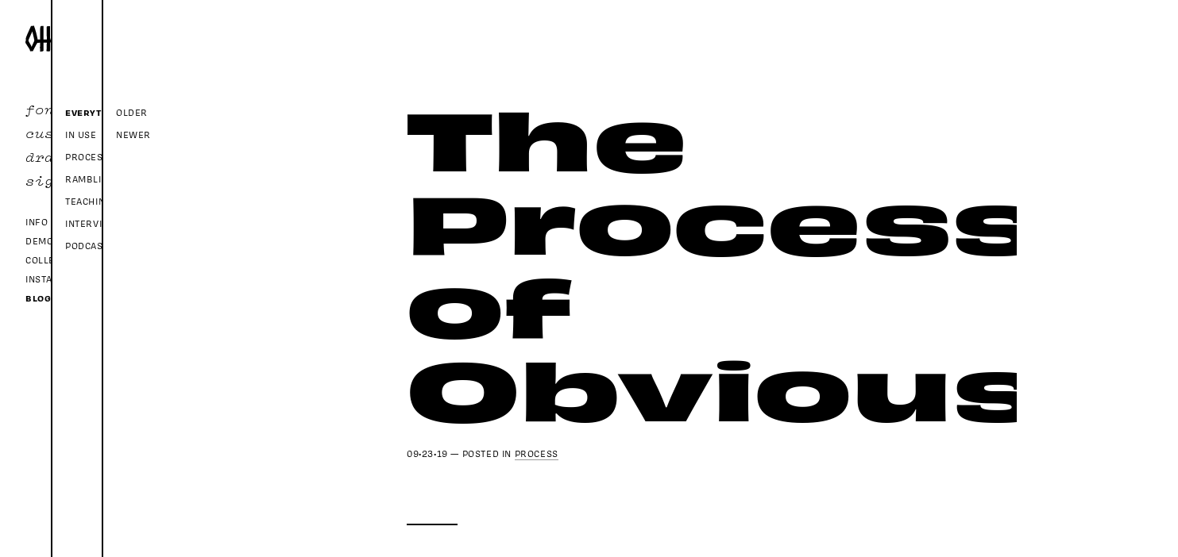

--- FILE ---
content_type: text/html; charset=UTF-8
request_url: https://ohnotype.co/blog/the-process-of-obviously
body_size: 15406
content:
<!DOCTYPE html>
<html>
    <head>
        <title>The Process of Obviously ☠️ OH no Type Company</title>

        <!--
=========================================================
  ___  _   _           _____                  ____       
 / _ \| | | |_ __   __|_   _|   _ _ __   ___ / ___|___   
| | | | |_| | '_ \ / _ \| || | | | '_ \ / _ \ |   / _ \  
| |_| |  _  | | | | (_) | || |_| | |_) |  __/ |__| (_) | 
 \___/|_| |_|_| |_|\___/|_| \__, | .__/ \___|\____\___(_)
                            |___/|_|                     
                            
       L  I  F  E ' S     A     T  H  R  I  L  L
                            
       F  O  N  T  S    A  R  E    C  H  I  L  L
       
=========================================================
-->

        <script src="https://js.stripe.com/v3/"></script>

<meta name="ohno__stripe-pk" content="pk_live_qqTeZWAKVYHGmTRZvxT68Y1M">
<meta name="ohno__stripe-stylesheet-url" content="https://ohnotype.co/webfonts.css">
<meta name="ohno__google-analytics-id" content="UA-66517835-3">
        <meta charset="utf-8" />
<meta http-equiv="X-UA-Compatible" content="IE=edge,chrome=1">
<meta name="viewport" content="width=device-width,initial-scale=1.0">
<meta name="turbolinks-cache-control" content="no-cache">

<link rel="shortcut icon" href="https://ohnotype.co/assets/images/favicon.ico" type="image/x-icon">


<link rel="stylesheet" href="https://ohnotype.co/assets/legacy/app.css?mtime=1701995887">
<script src="https://ohnotype.co/assets/legacy/app.js?mtime=1701995887" defer></script>
<script src="https://ohnotype.co/assets/legacy/alpine.min.js?mtime=1695256270" defer></script>
        
  
    
        
  
<meta property="og:url" content="https://ohnotype.co/blog/the-process-of-obviously">
<meta property="og:type" content="website">
<meta property="og:title" content="The Process of Obviously | OH no Type Company">
<meta property="og:image" content="https://ohno.sfo3.cdn.digitaloceanspaces.com/images/Site/_thumbnail/foundry_banner.jpg">
<meta property="og:description" content="OH no Type Co. Retail and custom typefaces. Life’s a thrill, fonts are chill!">
<meta property="og:site_name" content="OH no Type Company">
<meta property="og:locale" content="en_US">

<meta name="twitter:card" content="summary_large_image">
<meta name="twitter:site" content="@ohnotypeco">
<meta name="twitter:creator" content="@ohnotypeco">
<meta name="twitter:url" content="https://ohnotype.co/blog/the-process-of-obviously">
<meta name="twitter:title" content="The Process of Obviously | OH no Type Company">
<meta name="twitter:description" content="OH no Type Co. Retail and custom typefaces. Life’s a thrill, fonts are chill!">
<meta name="twitter:image" content="https://ohno.sfo3.cdn.digitaloceanspaces.com/images/Site/_thumbnail/foundry_banner.jpg">

<meta name="description" content="OH no Type Co. Retail and custom typefaces. Life’s a thrill, fonts are chill!">
<meta itemprop="name" content="The Process of Obviously | OH no Type Company">
<meta itemprop="description" content="OH no Type Co. Retail and custom typefaces. Life’s a thrill, fonts are chill!">
<meta itemprop="image" content="https://ohno.sfo3.cdn.digitaloceanspaces.com/images/Site/_thumbnail/foundry_banner.jpg">

<link rel="author" href="humans.txt">

        <!-- Google tag (gtag.js) -->
<script async src="https://www.googletagmanager.com/gtag/js?id=G-KV24ZHDW54"></script>
<script>
	window.dataLayer = window.dataLayer || [];
    function gtag() {
        dataLayer.push( arguments );
    }
    gtag( 'js', new Date() );
    gtag( 'config', 'G-KV24ZHDW54' );
</script>
    <style id="dynamic-style-32881983-0485-4c0f-b32f-88420f2c3c0e" data-name="Covik Sans Regular" data-attn-pirates="Steal hearts, not fonts.">

                                
@font-face {
    font-family: 'Covik Sans';
    font-style: normal;
    font-weight: 400;
    src: url('https://ohno.sfo3.cdn.digitaloceanspaces.com/fonts/covik-sans/woff2/Covik_Sans-Regular.woff2') format('woff2'), url('https://ohno.sfo3.cdn.digitaloceanspaces.com/fonts/covik-sans/woff/Covik_Sans-Regular.woff') format('woff'), url('https://ohno.sfo3.cdn.digitaloceanspaces.com/fonts/covik-sans/otf/CovikSans-Regular.otf') format('otf'), url('https://ohno.sfo3.cdn.digitaloceanspaces.com/fonts/covik-sans/ttf/Covik_Sans-Regular.ttf') format('truetype');
}
</style>
<style id="dynamic-style-84e5f0d4-016f-4fda-922d-3c89f0646f03" data-name="Covik Sans Regular Italic" data-attn-pirates="Steal hearts, not fonts.">

                                
@font-face {
    font-family: 'Covik Sans';
    font-style: italic;
    font-weight: 400;
    src: url('https://ohno.sfo3.cdn.digitaloceanspaces.com/fonts/covik-sans/woff2/Covik_Sans-Italic.woff2') format('woff2'), url('https://ohno.sfo3.cdn.digitaloceanspaces.com/fonts/covik-sans/woff/Covik_Sans-Italic.woff') format('woff'), url('https://ohno.sfo3.cdn.digitaloceanspaces.com/fonts/covik-sans/otf/CovikSans-Italic.otf') format('otf'), url('https://ohno.sfo3.cdn.digitaloceanspaces.com/fonts/covik-sans/ttf/Covik_Sans-Italic.ttf') format('truetype');
}
</style>
<style id="dynamic-style-8a9a439c-709a-4175-a93f-e12015a26bb2" data-name="Ohno Blazeface 18 Point" data-attn-pirates="Steal hearts, not fonts.">

                                
@font-face {
    font-family: 'Blazeface 18 Point';
    font-style: normal;
    font-weight: 400;
    src: url('https://ohno.sfo3.cdn.digitaloceanspaces.com/fonts/blazeface/woff2/Ohno_Blazeface-18_Point.woff2') format('woff2'), url('https://ohno.sfo3.cdn.digitaloceanspaces.com/fonts/blazeface/woff/Ohno_Blazeface-18_Point.woff') format('woff'), url('https://ohno.sfo3.cdn.digitaloceanspaces.com/fonts/blazeface/otf/OhnoBlazeface-18Point.otf') format('otf'), url('https://ohno.sfo3.cdn.digitaloceanspaces.com/fonts/blazeface/ttf/Ohno_Blazeface-18_Point.ttf') format('truetype');
}
</style>
<style id="dynamic-style-35e40432-d394-41a5-9691-7178eed9858a" data-name="Covik Sans Bold Italic" data-attn-pirates="Steal hearts, not fonts.">

                                
@font-face {
    font-family: 'Covik Sans';
    font-style: italic;
    font-weight: 700;
    src: url('https://ohno.sfo3.cdn.digitaloceanspaces.com/fonts/covik-sans/woff2/Covik_Sans-Bold_Italic.woff2') format('woff2'), url('https://ohno.sfo3.cdn.digitaloceanspaces.com/fonts/covik-sans/woff/Covik_Sans-Bold_Italic.woff') format('woff'), url('https://ohno.sfo3.cdn.digitaloceanspaces.com/fonts/covik-sans/otf/CovikSans-BoldItalic.otf') format('otf'), url('https://ohno.sfo3.cdn.digitaloceanspaces.com/fonts/covik-sans/ttf/Covik_Sans-Bold_Italic.ttf') format('truetype');
}
</style>
<style id="dynamic-style-eaae00bf-7a61-4310-82d1-110afbdddb8c" data-name="Covik Sans Bold" data-attn-pirates="Steal hearts, not fonts.">

                                
@font-face {
    font-family: 'Covik Sans';
    font-style: normal;
    font-weight: 700;
    src: url('https://ohno.sfo3.cdn.digitaloceanspaces.com/fonts/covik-sans/woff2/Covik_Sans-Bold.woff2') format('woff2'), url('https://ohno.sfo3.cdn.digitaloceanspaces.com/fonts/covik-sans/woff/Covik_Sans-Bold.woff') format('woff'), url('https://ohno.sfo3.cdn.digitaloceanspaces.com/fonts/covik-sans/otf/CovikSans-Bold.otf') format('otf'), url('https://ohno.sfo3.cdn.digitaloceanspaces.com/fonts/covik-sans/ttf/Covik_Sans-Bold.ttf') format('truetype');
}
</style>
<style id="dynamic-style-6bb35694-06a2-43e5-9c31-4b3d01781c54" data-name="Obviously Extended Bold" data-attn-pirates="Steal hearts, not fonts.">

                        
@font-face {
    font-family: 'Obviously Wide';
    font-style: normal;
    font-weight: 700;
    src: url('https://ohno.sfo3.cdn.digitaloceanspaces.com/fonts/obviously/otf/Obviously-ExtendedBold.otf') format('otf'), url('https://ohno.sfo3.cdn.digitaloceanspaces.com/fonts/obviously/woff/Obviously-ExtendedBold.woff') format('woff'), url('https://ohno.sfo3.cdn.digitaloceanspaces.com/fonts/obviously/woff2/Obviously-ExtendedBold.woff2') format('woff2');
}
</style>
<style id="dynamic-style-5edcdf8e-3bb4-495c-9424-a582979ef0a1" data-name="Vulf Mono Bold Italic" data-attn-pirates="Steal hearts, not fonts.">

                                
@font-face {
    font-family: 'Vulf Mono';
    font-style: italic;
    font-weight: 700;
    src: url('https://ohno.sfo3.cdn.digitaloceanspaces.com/fonts/vulf-mono/woff2/VulfMono-BoldItalic.woff2') format('woff2'), url('https://ohno.sfo3.cdn.digitaloceanspaces.com/fonts/vulf-mono/woff/VulfMono-BoldItalic.woff') format('woff'), url('https://ohno.sfo3.cdn.digitaloceanspaces.com/fonts/vulf-mono/ttf/VulfMono-BoldItalic.ttf') format('truetype'), url('https://ohno.sfo3.cdn.digitaloceanspaces.com/fonts/vulf-mono/otf/VulfMono-BoldItalic.otf') format('otf');
}
</style>
<style id="dynamic-style-bb9c5fce-82bb-45b4-b4a8-9d2689da8b12" data-name="Vulf Mono Light" data-attn-pirates="Steal hearts, not fonts.">

                                
@font-face {
    font-family: 'Vulf Mono';
    font-style: normal;
    font-weight: 300;
    src: url('https://ohno.sfo3.cdn.digitaloceanspaces.com/fonts/vulf-mono/woff2/VulfMono-Light.woff2') format('woff2'), url('https://ohno.sfo3.cdn.digitaloceanspaces.com/fonts/vulf-mono/woff/VulfMono-Light.woff') format('woff'), url('https://ohno.sfo3.cdn.digitaloceanspaces.com/fonts/vulf-mono/ttf/VulfMono-Light.ttf') format('truetype'), url('https://ohno.sfo3.cdn.digitaloceanspaces.com/fonts/vulf-mono/otf/VulfMono-Light.otf') format('otf');
}
</style>
<style id="dynamic-style-26778966-d91f-4078-9c80-028f5cda924b" data-name="Vulf Mono Light Italic" data-attn-pirates="Steal hearts, not fonts.">

                                
@font-face {
    font-family: 'Vulf Mono';
    font-style: italic;
    font-weight: 300;
    src: url('https://ohno.sfo3.cdn.digitaloceanspaces.com/fonts/vulf-mono/woff2/VulfMono-LightItalic.woff2') format('woff2'), url('https://ohno.sfo3.cdn.digitaloceanspaces.com/fonts/vulf-mono/woff/VulfMono-LightItalic.woff') format('woff'), url('https://ohno.sfo3.cdn.digitaloceanspaces.com/fonts/vulf-mono/ttf/VulfMono-LightItalic.ttf') format('truetype'), url('https://ohno.sfo3.cdn.digitaloceanspaces.com/fonts/vulf-mono/otf/VulfMono-LightItalic.otf') format('otf');
}
</style>
<style id="dynamic-style-c55494a0-4d99-4948-902e-0aed494a00e6" data-name="Obviously Compressed Medium" data-attn-pirates="Steal hearts, not fonts.">

                        
@font-face {
    font-family: 'Obviously Compressed';
    font-style: normal;
    font-weight: 500;
    src: url('https://ohno.sfo3.cdn.digitaloceanspaces.com/fonts/obviously/otf/Obviously-CompressedMedium.otf') format('otf'), url('https://ohno.sfo3.cdn.digitaloceanspaces.com/fonts/obviously/woff/Obviously-CompressedMedium.woff') format('woff'), url('https://ohno.sfo3.cdn.digitaloceanspaces.com/fonts/obviously/woff2/Obviously-CompressedMedium.woff2') format('woff2');
}
</style>
<style id="dynamic-style-fc8b87bd-9366-4fd1-96c9-ddd14d93c234" data-name="Obviously Normal Black" data-attn-pirates="Steal hearts, not fonts.">

                        
@font-face {
    font-family: 'Obviously Normal';
    font-style: normal;
    font-weight: 800;
    src: url('https://ohno.sfo3.cdn.digitaloceanspaces.com/fonts/obviously/otf/Obviously-Black.otf') format('otf'), url('https://ohno.sfo3.cdn.digitaloceanspaces.com/fonts/obviously/woff/Obviously-Black.woff') format('woff'), url('https://ohno.sfo3.cdn.digitaloceanspaces.com/fonts/obviously/woff2/Obviously-Black.woff2') format('woff2');
}
</style></head>

        
    
                
                    
    <body class="document document--controller-blog document--action-post document--entry-section-posts document--entry-type-post document--entry-slug-the-process-of-obviously document--depth-inner" data-controller="blog" data-action="post" data-environment="prod">
        

        <header class="document__header">
            <div class="document__banner">
                <h1 class="logo" title="OH no Type Company">
    <a class="logo__link" href="https://ohnotype.co/">
        <div class="embedded-svg">
    <div class="embedded-svg__shim" style="padding-top: 48.21436%"></div>
    <svg xmlns="http://www.w3.org/2000/svg" viewBox="0 0 200 96.42872">
  <title>OH no Type Company.</title>
  <path d="M147.36024,94.09933h0q-.62234,1.55415-3.64909,1.94116a45.02824,45.02824,0,0,1-5.66768.38823q-1.554,0-3.72671-.15524.9317-21.73794.93171-38.04357,0-16.30426.62109-31.3666-3.57387,10.871-6.677,22.671-3.108,11.80246-5.59007,21.66154-2.48571,9.86253-4.19256,16.53726-1.71048,6.678-2.63973,7.29793a2.75741,2.75741,0,0,1-1.47518.77647,10.124,10.124,0,0,1-1.7857.15524,19.99317,19.99317,0,0,1-3.49379-.38823,40.79455,40.79455,0,0,0-5.20183-.54348q.15281-7.14033.23287-15.37257.07644-8.2284.07765-16.45976-3.57383-.15254-7.29814-.15525H90.68323q.15285,2.95173.15527,6.13373V75.4659q0,7.30065-.31055,13.04342-.313,5.74686-1.24226,6.36647a3.70693,3.70693,0,0,1-1.708.62122,16.74857,16.74857,0,0,1-2.3292.15524q-2.17632,0-4.50309-.233-2.3292-.23287-3.41613-.23275h-.46585q.61867-11.18013.854-18.24544.233-7.06407.23293-13.74238-3.26085,0-6.36647.07774-3.108.08-5.90061.07775v6.98744q0,5.74685.07762,11.10251.07646,5.35737.07766,8.46287v2.09616a1.84261,1.84261,0,0,1-.15528,1.0092,4.01453,4.01453,0,0,1-2.95031,2.56214,53.8325,53.8325,0,0,1-9.31677.699q-.15651-3.41376-.15527-6.44422v-5.823q0-6.056.07765-10.94726.07639-4.89129.2329-9.23909-3.26087.1566-5.823.233-2.56212.08-4.11488.07749-1.71053,2.79513-4.03729,6.91-2.3292,4.11642-4.58073,8.46287-2.25276,4.34892-4.34784,8.46263-2.09625,4.11642-3.33851,7.06518a16.4465,16.4465,0,0,0-1.63042-.23274q-.85526-.07663-1.78571-.07774a36.2821,36.2821,0,0,0-6.52174.77646,28.61523,28.61523,0,0,0-2.48448-7.76391q-.77885-1.39755-3.028-4.969-2.25276-3.57036-4.736-7.45342-2.48567-3.8795-4.58076-7.22043A17.67706,17.67706,0,0,1,.31058,63.81992a6.22747,6.22747,0,0,1-.23293-.93171A5.74468,5.74468,0,0,1,0,61.9565a10.72045,10.72045,0,0,1,.54348-3.26085A24.87716,24.87716,0,0,1,2.01863,55.1243a7.32551,7.32551,0,0,1-.54348-1.63042,9.28355,9.28355,0,0,1-.23292-2.09616,22.16683,22.16683,0,0,1,.31058-3.49385,28.92371,28.92371,0,0,1,.93167-3.95982q.77519-2.48191,2.63976-6.90994,1.86334-4.42518,4.27019-9.93781Q11.8,21.58638,14.67391,15.21757q2.87148-6.36548,5.51244-12.73293a38.63019,38.63019,0,0,0,5.12421-.31074A45.19674,45.19674,0,0,0,31.0559.93171a217.75,217.75,0,0,1,7.2205,22.90373Q41.7702,37.11173,44.72052,51.553a36.11615,36.11615,0,0,0,3.80433.15524q2.40561,0,5.35716.15525V50q0-5.12415-.07765-12.18946-.08006-7.06407-.07765-13.74214,0-7.29694.23293-13.04342.23291-5.74315,1.00933-6.83245a4.23806,4.23806,0,0,1,2.795-1.63042,46.50433,46.50433,0,0,1,8.38513-.69872q-.15651,4.65842-.31058,9.08384-.15646,4.42555-.15528,8.77336,0,7.60978.15528,14.51861.15285,6.91118.15527,12.96568v4.81378q2.94789,0,5.97827.07775,3.02795.08,5.97826.07749,0-17.54523-.23293-27.09629-.23291-9.5497-.23292-14.05263a28.79806,28.79806,0,0,1,.31058-5.35726,3.058,3.058,0,0,1,1.24222-1.94092,3.82459,3.82459,0,0,1,2.32921-.77646q1.70683-.15289,3.57141-.15525h4.81366q0,2.95137-.07762,5.90049-.08007,2.95173-.07766,5.7455,0,11.64585.31055,20.88507.30936,9.24021.46583,16.69251,4.03608-.1529,7.84165-.31049,3.80313-.15289,6.90991-.31048,0-5.74315-.07765-11.3355-.08007-5.59025-.07762-10.559,0-10.71439.31054-17.93471.30942-7.22067.93168-8.15238a4.7628,4.7628,0,0,1,2.71741-1.70793,15.01212,15.01212,0,0,1,3.80433-.466q1.55037,0,3.10562.15549,1.55035.15622,2.63975.15524a68.50241,68.50241,0,0,0-.69878,7.53092q-.233,4.73838-.31055,10.40378-.08006,5.67022-.15527,11.646-.0801,5.97935-.07765,11.413V54.96906q3.26085-10.55779,6.21116-20.03111,2.94794-9.46974,5.43482-16.53727,2.482-7.06407,4.42546-11.413,1.93979-4.34559,2.87265-4.81379a6.25466,6.25466,0,0,1,1.941-.46573,23.57788,23.57788,0,0,1,2.71741-.15524q2.48206,0,7.14284.46573-.15646,5.59025-.31052,12.42245-.15655,6.83454-.15527,14.13037,0,6.98745.07762,14.20812.07646,7.22031.15527,13.89739.07646,6.6783.15528,12.88842.07644,6.2122.07762,11.02476,0,5.74649-.15527,9.31684A16.44872,16.44872,0,0,1,147.36024,94.09933ZM11.02485,55.90077q0,2.01988,4.11492,8.61787a109.39375,109.39375,0,0,1,7.531,14.5186A158.48306,158.48306,0,0,1,29.2702,63.97516q3.1808-6.2085,3.18323-8.69561v-.31049a36.56429,36.56429,0,0,0-.854-4.969q-.85524-4.03608-2.01863-9.0061-1.1646-4.96792-2.40683-10.1708-1.24467-5.20078-2.01863-8.46287Q22.66963,27.641,20.18635,33.22978,17.70064,38.82,15.68324,43.47832,13.6634,48.13674,12.34473,51.553A17.3611,17.3611,0,0,0,11.02485,55.90077ZM173.91306.93171h0a8.315,8.315,0,0,0,2.09625.69872,11.4723,11.4723,0,0,0,2.25156.233,7.46393,7.46393,0,0,0,2.63976-.46573A4.74432,4.74432,0,0,0,182.91926,0Q185.40133,7.91928,187.5,14.51861q2.09625,6.602,4.03726,13.12116,1.93978,6.52172,3.95964,13.74239Q197.51312,48.60247,200,57.91943q-7.45341,19.41223-11.9565,28.416-4.50552,9.00771-6.67705,9.47208a1.407,1.407,0,0,1-.6211.15524h-.7764a17.377,17.377,0,0,1-5.12424-.93171q-2.95149-.93145-5.12421-1.86317a19.152,19.152,0,0,0-1.70808-6.52171,77.45243,77.45243,0,0,0-3.57144-7.14293q-2.0198-3.57036-4.19253-6.83244-2.1763-3.26086-3.41616-5.43476a14.05137,14.05137,0,0,1-1.31985-2.71738,6.35141,6.35141,0,0,1-.38823-1.94092,3.44753,3.44753,0,0,1,.7764-2.40689,10.3847,10.3847,0,0,0,1.24226-1.63043,6.32738,6.32738,0,0,0,.31055-.77646,2.595,2.595,0,0,0,.15527-.77622,2.50241,2.50241,0,0,0-.69875-1.70817,3.77651,3.77651,0,0,0-1.941-1.087q4.65837-11.48925,7.68631-19.72037,3.02794-8.22877,6.2112-17.469Q172.04723,7.76638,173.91306.93171Zm5.12421,22.5155h0Q177.17394,28.728,175,34.16148q-2.17636,5.43735-4.03726,10.24855-1.86339,4.815-3.18324,8.54037a18.76576,18.76576,0,0,0-1.31988,5.27951v.31049a14.19409,14.19409,0,0,0,1.55278,4.19257q1.39752,2.79511,3.26085,5.823T175,74.68944a45.79987,45.79987,0,0,1,2.795,5.27951q1.86333-4.34521,3.49378-8.46262,1.63043-4.11236,2.87269-7.22044,1.241-3.10461,2.63972-6.98768-2.17635-12.42109-4.42546-20.49684Q180.123,28.7292,179.03727,23.44721Z"/>
</svg>

</div>
    </a>
</h1>

                                    
<nav class="quick-nav">
    <div class="quick-nav__item">
        <a class="quick-nav__link" href="https://ohnotype.co/fonts">Fonts</a>
    </div>

    <div class="quick-nav__item">
        <button class="quick-nav__button js-menu-toggle">More</button>
    </div>
</nav>
                            </div>

                            
<div class="navigation-pane navigation-pane--global js-navigation-pane js-navigation-pane--global">
    <div class="navigation-pane__menu navigation-pane__menu--primary">
        
    <div class="menu menu--basic js-menu">
                    


<div class="menu__item">
            <a class="menu__link menu__link--internal" href="https://ohnotype.co/fonts">Fonts</a>
    </div>
                    


<div class="menu__item">
            <a class="menu__link menu__link--internal" href="https://ohnotype.co/custom">Custom</a>
    </div>
                    


<div class="menu__item">
            <a class="menu__link menu__link--internal" href="https://ohnotype.co/drawer">Drawer</a>
    </div>
                                                    

<div class="menu__item">
            <a class="menu__link menu__link--internal" href="https://ohnotype.co/account/sign-in">Sign In</a>
    </div>
                
                                </div>
    </div>

    <div class="navigation-pane__menu navigation-pane__menu--secondary">
                    
    <div class="menu menu--basic js-menu">
                    


<div class="menu__item">
            <a class="menu__link menu__link--internal" href="https://ohnotype.co/info">Info</a>
    </div>
                    


<div class="menu__item">
            <a class="menu__link menu__link--internal" href="https://ohnotype.co/demos">Demo Fonts</a>
    </div>
                    


<div class="menu__item">
            <a class="menu__link menu__link--internal" href="https://ohnotype.co/collections">Collections</a>
    </div>
                    


<div class="menu__item">
            <a class="menu__link menu__link--external" href="http://instagram.com/ohnotypeco" target="_blank" rel="noopener">Instagram</a>
    </div>
                    


<div class="menu__item">
            <a class="menu__link menu__link--internal menu__link--is-ancestor-of-active" href="https://ohnotype.co/blog">Blog</a>
    </div>
                    </div>
            </div>
</div>

                    <div class="navigation-pane navigation-pane--sub js-navigation-pane">
    <div class="navigation-pane__menu navigation-pane__menu--secondary">
                    

<div class="menu menu--custom js-menu">
                    

<div class="menu__item">
            <a class="menu__link menu__link--internal menu__link--is-ancestor-of-active" href="https://ohnotype.co/blog">Everything</a>
    </div>
                    

<div class="menu__item">
            <a class="menu__link menu__link--internal" href="https://ohnotype.co/blog/tagged/in-use">In Use</a>
    </div>
                    

<div class="menu__item">
            <a class="menu__link menu__link--internal" href="https://ohnotype.co/blog/tagged/process">Process</a>
    </div>
                    

<div class="menu__item">
            <a class="menu__link menu__link--internal" href="https://ohnotype.co/blog/tagged/ramblings">Ramblings</a>
    </div>
                    

<div class="menu__item">
            <a class="menu__link menu__link--internal" href="https://ohnotype.co/blog/tagged/teaching">Teaching</a>
    </div>
                    

<div class="menu__item">
            <a class="menu__link menu__link--internal" href="https://ohnotype.co/blog/tagged/interviews">Interviews</a>
    </div>
                    

<div class="menu__item">
            <a class="menu__link menu__link--internal" href="https://ohnotype.co/blog/tagged/podcast">Podcast</a>
    </div>
    </div>
            </div>
</div>


                                    <div class="navigation-pane navigation-pane--inner js-navigation-pane">
    <div class="navigation-pane__menu navigation-pane__menu--secondary">
                    <div class="menu">
                                    <div class="menu__item">
                        <a class="menu__link" href="https://ohnotype.co/blog/the-process-of-vulf-sans">Older</a>
                    </div>
                
                                    <div class="menu__item">
                        <a class="menu__link" href="https://ohnotype.co/blog/emotional-connection-to-letterforms">Newer</a>
                    </div>
                            </div>
            </div>
</div>

                    </header>

        <main class="document__content">
                <div class="post">
        <div class="post__header">
            <div class="post__title" style="font-family: &#039;Obviously Wide&#039;; font-style: normal; font-weight: 700;">The Process of Obviously</div>
            <div class="post__meta">
                <span class="post__date">
                    09•23•19
                </span>
                <span class="post__meta-separator">—</span>
                <span class="post__categories">
                    <span class="post__categories-lead-in">Posted in</span>
                                            <span class="post__category">
                            <a class="post__category-link" href="https://ohnotype.co/blog/tagged/process">Process</a>
                        </span>
                                    </span>
            </div>
        </div>

        <hr class="rule">

        <div class="post__content">
                            <div class="post__block post__block--type-text">
    
            


                            
<style>
    .text-content--style-obviously-normal-black h1, .text-content--style-obviously-normal-black h2, .text-content--style-obviously-normal-black h3, .text-content--style-obviously-normal-black h4, .text-content--style-obviously-normal-black h5, .text-content--style-obviously-normal-black h6, .text-content--style-obviously-normal-black blockquote {
        font-family: 'Obviously Normal';
        font-style: normal;
        font-weight: 800;
    }
</style>
    
    <div class="post__block-text">
        
        <div class="text-content text-content--style-obviously-normal-black">
            <h2>In 2015, I was invited to speak at a conference in Chattanooga, Tennessee. I had the option to set up a little merch table at the side of the conference, but I had absolutely no merch to sell. Because Chattanooga is one of the best city names ever, I decided to do a play on vintage postcards.</h2>
        </div>
    </div>
</div>

                            <div class="post__block post__block--type-image">
    <figure class="post__block-figure">
        <div class="post__block-image post__block-image--width-wide">
            
  
<div
    class="responsive-image responsive-image--fitting-auto responsive-image--transform-default js-responsive-image"
    data-fitting-style="auto"
    data-is-lazy="">
    <img
        class="responsive-image__image js-responsive-image__image"
        src="https://ohno.sfo3.cdn.digitaloceanspaces.com/images/Blog-Posts/The-Process-of-Obviously/01_postcards.jpg"                alt="01_postcards">

                            <div class="responsive-image__shim responsive-image__shim--ratio-auto js-responsive-image__shim" style="padding-bottom: 63.98%"></div>
      </div>
        </div>
                    <figcaption class="post__block-caption">
                <div class="text-content">
                    <p>I love these postcards, but who has the time to fill each letter with an illustration?</p>

                </div>
            </figcaption>
            </figure>
</div>
                            <div class="post__block post__block--type-text">
    
    
    <div class="post__block-text">
        
        <div class="text-content">
            <p>These pose such an interesting typographic problem: get the letters super bold, with whatever distorted proportions necessary, to make as much room for the contained illustrations as possible. I knew the letters wouldn’t be a problem, but I had no idea how I’d fill them up. Then I got around that idea by doing a die-cut, allowing folks to put whatever image they wanted behind the lettering.</p>
        </div>
    </div>
</div>

                            <div class="post__block post__block--type-image">
    <figure class="post__block-figure">
        <div class="post__block-image post__block-image--width-wide">
            
  
<div
    class="responsive-image responsive-image--fitting-auto responsive-image--transform-default js-responsive-image"
    data-fitting-style="auto"
    data-is-lazy="">
    <img
        class="responsive-image__image js-responsive-image__image"
        src="https://ohno.sfo3.cdn.digitaloceanspaces.com/images/Blog-Posts/The-Process-of-Obviously/02_Chattanooga_print.gif"                alt="02_Chattanooga_print">

                            <div class="responsive-image__shim responsive-image__shim--ratio-auto js-responsive-image__shim" style="padding-bottom: 71.58%"></div>
      </div>
        </div>
                    <figcaption class="post__block-caption">
                <div class="text-content">
                    <p>I have no idea if people actually did this, but I was hoping people would put maps, origami paper, or any cool patterns or textures behind the letterpressed and die-cut top layer I designed. These were letterpressed by James Tucker at Aesthetic Union.</p>

                </div>
            </figcaption>
            </figure>
</div>
                            <div class="post__block post__block--type-text">
    
    
    <div class="post__block-text">
        
        <div class="text-content">
            <p>As is often the case with these sorts of lettering projects, I couldn’t help but begin working on the rest of the alphabet. There is something irresistible about the puzzle of super bold letters. Many parameters must be played with in an interesting way when you are prioritizing a match of negative space (counters and letter spaces), rather than the (typical) match of positive space (strokes, stems, etc).</p>
        </div>
    </div>
</div>

                            <div class="post__block post__block--type-image">
    <figure class="post__block-figure">
        <div class="post__block-image post__block-image--width-wide">
            
  
<div
    class="responsive-image responsive-image--fitting-auto responsive-image--transform-default js-responsive-image"
    data-fitting-style="auto"
    data-is-lazy="">
    <img
        class="responsive-image__image js-responsive-image__image"
        src="https://ohno.sfo3.cdn.digitaloceanspaces.com/images/Blog-Posts/The-Process-of-Obviously/Chattanooga-v1.svg"                alt="Chattanooga-v1">

                            <div class="responsive-image__shim responsive-image__shim--ratio-auto js-responsive-image__shim" style="padding-bottom: 24.16%"></div>
      </div>
        </div>
                    <figcaption class="post__block-caption">
                <div class="text-content">
                    <p>The typeface at this time had the working title of Chattanooga. Unfortunately, there was <a href="https://www.theatlantic.com/entertainment/archive/2013/11/a-city-gets-its-own-font/281469/">already a typeface</a> by this name.</p>

                </div>
            </figcaption>
            </figure>
</div>
                            <div class="post__block post__block--type-text">
    
    
    <div class="post__block-text">
        
        <div class="text-content">
            <p>I continued working on a wider width of this same style, and had a real bucket o’ fun. This was back before a child and mortgage had shifted my priorities. My rent was <em>cheap</em>, and there was no reason not to fiddle aimlessly with a bunch of half-baked ideas for silly display faces.</p>
        </div>
    </div>
</div>

                            <div class="post__block post__block--type-image">
    <figure class="post__block-figure">
        <div class="post__block-image post__block-image--width-wide">
            
  
<div
    class="responsive-image responsive-image--fitting-auto responsive-image--transform-default js-responsive-image"
    data-fitting-style="auto"
    data-is-lazy="">
    <img
        class="responsive-image__image js-responsive-image__image"
        src="https://ohno.sfo3.cdn.digitaloceanspaces.com/images/Blog-Posts/The-Process-of-Obviously/Chattanooga-wider.svg"                alt="Chattanooga-wider">

                            <div class="responsive-image__shim responsive-image__shim--ratio-auto js-responsive-image__shim" style="padding-bottom: 15.31%"></div>
      </div>
        </div>
                    <figcaption class="post__block-caption">
                <div class="text-content">
                    <p>Soon after fleshing out some of the condensed alphabet uppercase, I came to the normal width, and began playing with the lowercase.</p>

                </div>
            </figcaption>
            </figure>
</div>
                            <div class="post__block post__block--type-text">
    
            


                            
<style>
    .text-content--style-obviously-normal-black h1, .text-content--style-obviously-normal-black h2, .text-content--style-obviously-normal-black h3, .text-content--style-obviously-normal-black h4, .text-content--style-obviously-normal-black h5, .text-content--style-obviously-normal-black h6, .text-content--style-obviously-normal-black blockquote {
        font-family: 'Obviously Normal';
        font-style: normal;
        font-weight: 800;
    }
</style>
    
    <div class="post__block-text">
        
        <div class="text-content text-content--style-obviously-normal-black">
            <h2>A little less silly</h2>
<p>Around this time, I went to TypeCon in Denver, and took a pre-conference sign painting workshop with <a href="https://www.instagram.com/downervolt/" target="_blank" rel="noreferrer noopener">John Downer</a>. John introduced me to the idea of “snap,” one of the coolest type terms I’ve ever heard. Snap, as I came to understand, referred to slightly flared terminals that imbued letters with a little extra warmth and clarity. Letters with snap were the subtle mark of a true master of the craft. I was drawn to this concept because it was the opposite of something you’d see in the typical geometric grotesque. Also, it seemed in line with some of the characteristics I was baking into Chattanooga. Finally, it is much easier to get some snap with Béziers than it is with a squirrel hair lettering quill!</p>
        </div>
    </div>
</div>

                            <div class="post__block post__block--type-image">
    <figure class="post__block-figure">
        <div class="post__block-image post__block-image--width-wide">
            
  
<div
    class="responsive-image responsive-image--fitting-auto responsive-image--transform-default js-responsive-image"
    data-fitting-style="auto"
    data-is-lazy="">
    <img
        class="responsive-image__image js-responsive-image__image"
        src="https://ohno.sfo3.cdn.digitaloceanspaces.com/images/Blog-Posts/The-Process-of-Obviously/john_downer_snap.png"                alt="John_downer_snap">

                            <div class="responsive-image__shim responsive-image__shim--ratio-auto js-responsive-image__shim" style="padding-bottom: 39.11%"></div>
      </div>
        </div>
                    <figcaption class="post__block-caption">
                <div class="text-content">
                    <p>A digitization (by me, not John) of John Downer’s brushwork. His original letters were 2 ½" tall. The brush lift at the terminals, creating those little corners, is a sight to behold.</p>

                </div>
            </figcaption>
            </figure>
</div>
                            <div class="post__block post__block--type-text">
    
    
    <div class="post__block-text">
        
        <div class="text-content">
            <p>After the conference, I came home to my project, and was struck with an overwhelming exhaustion with the extreme zaniness of the style. This can happen very quickly in a project. If I take a break and lose steam, all of a sudden the letters aren’t getting me stoked anymore, and progress halts.</p>
<p>Still fond of the general idea, and desperate to push myself to create a larger-than-normal type family, I simplified the forms and expanded the designspace.</p>
        </div>
    </div>
</div>

                            <div class="post__block post__block--type-image">
    <figure class="post__block-figure">
        <div class="post__block-image post__block-image--width-wide">
            
  
<div
    class="responsive-image responsive-image--fitting-auto responsive-image--transform-default js-responsive-image"
    data-fitting-style="auto"
    data-is-lazy="">
    <img
        class="responsive-image__image js-responsive-image__image"
        src="https://ohno.sfo3.cdn.digitaloceanspaces.com/images/Blog-Posts/The-Process-of-Obviously/Chattanooga-v2.svg"                alt="Chattanooga-v2">

                            <div class="responsive-image__shim responsive-image__shim--ratio-auto js-responsive-image__shim" style="padding-bottom: 32.08%"></div>
      </div>
        </div>
                    <figcaption class="post__block-caption">
                <div class="text-content">
                    <p>A bit less silly, but still vibrant and warm. The potential for use increased. I started playing around with the lowercase.</p>

                </div>
            </figcaption>
            </figure>
</div>
                            <div class="post__block post__block--type-image">
    <figure class="post__block-figure">
        <div class="post__block-image post__block-image--width-wide">
            
  
<div
    class="responsive-image responsive-image--fitting-auto responsive-image--transform-default js-responsive-image"
    data-fitting-style="auto"
    data-is-lazy="">
    <img
        class="responsive-image__image js-responsive-image__image"
        src="https://ohno.sfo3.cdn.digitaloceanspaces.com/images/Blog-Posts/The-Process-of-Obviously/Chattanooga-v3.svg"                alt="Chattanooga-v3">

                            <div class="responsive-image__shim responsive-image__shim--ratio-auto js-responsive-image__shim" style="padding-bottom: 32.65%"></div>
      </div>
        </div>
                    <figcaption class="post__block-caption">
                <div class="text-content">
                    <p>Even less silly. Chattanooga is all grow'd up.</p>

                </div>
            </figcaption>
            </figure>
</div>
                            <div class="post__block post__block--type-text">
    
    
    <div class="post__block-text">
        
        <div class="text-content">
            <p>The result was oddly satisfying. The designspace seemed limitless, and I thought it would be a handy font for designers. I knew it was going to be a heavy undertaking, so I braced myself for a tremendous workload.</p>
<p>I was working in the Mission at that time. To get to my studio, I had to walk past one of the print shops that advertises things like “BUSINESS CARDS, COPIES, FAX” in stretched vinyl lettering. I didn't realize it at the time, but I have a total soft spot for stretched Arial, Antique Olive Nord, Microgramma, Impact, and Gill Kayo. I love imagining a designer squishing those already bold letters and thinking, “Yup, this is perfect.” The best part is when the edges of those vinyl letters curl up from too much time in the sun, and a snap-like effect is briefly achieved before a corner gives way and the letter fully distorts.</p>
        </div>
    </div>
</div>

                            <div class="post__block post__block--type-image">
    <figure class="post__block-figure">
        <div class="post__block-image post__block-image--width-wide">
            
  
<div
    class="responsive-image responsive-image--fitting-auto responsive-image--transform-default js-responsive-image"
    data-fitting-style="auto"
    data-is-lazy="">
    <img
        class="responsive-image__image js-responsive-image__image"
        src="https://ohno.sfo3.cdn.digitaloceanspaces.com/images/Blog-Posts/The-Process-of-Obviously/cracked-vinyl.jpg"                alt="Cracked-vinyl">

                            <div class="responsive-image__shim responsive-image__shim--ratio-auto js-responsive-image__shim" style="padding-bottom: 27.43%"></div>
      </div>
        </div>
                    <figcaption class="post__block-caption">
                <div class="text-content">
                    <p>One of the sources of inspiration: stretched vinyl signage that slowly wants to distance itself from its substrate.</p>

                </div>
            </figcaption>
            </figure>
</div>
                            <div class="post__block post__block--type-text">
    
            


                            
<style>
    .text-content--style-obviously-normal-black h1, .text-content--style-obviously-normal-black h2, .text-content--style-obviously-normal-black h3, .text-content--style-obviously-normal-black h4, .text-content--style-obviously-normal-black h5, .text-content--style-obviously-normal-black h6, .text-content--style-obviously-normal-black blockquote {
        font-family: 'Obviously Normal';
        font-style: normal;
        font-weight: 800;
    }
</style>
    
    <div class="post__block-text">
        
        <div class="text-content text-content--style-obviously-normal-black">
            <h2>The terminal dilemma</h2>
<p>The first issue that really threw me for a loop was the terminals. In the heavy weights, it made more sense to have vertical terminals on C, G, S, a, c, e, g, and s. However, in the lighter weights, those terminals created unsightly pockets of whitespace. The letters were fine in isolation, but words were bothering me.</p>
        </div>
    </div>
</div>

                            <div class="post__block post__block--type-image">
    <figure class="post__block-figure">
        <div class="post__block-image post__block-image--width-wide">
            
  
<div
    class="responsive-image responsive-image--fitting-auto responsive-image--transform-default js-responsive-image"
    data-fitting-style="auto"
    data-is-lazy="">
    <img
        class="responsive-image__image js-responsive-image__image"
        src="https://ohno.sfo3.cdn.digitaloceanspaces.com/images/Blog-Posts/The-Process-of-Obviously/Termina-Problem-Light-Weight.svg"                alt="Termina-Problem-Light-Weight">

                            <div class="responsive-image__shim responsive-image__shim--ratio-auto js-responsive-image__shim" style="padding-bottom: 21.35%"></div>
      </div>
        </div>
                    <figcaption class="post__block-caption">
                <div class="text-content">
                    <p>Unfortunately, terminals that worked in the bold didn't work as well in the light condensed styles. I had to find a solution to deal with this. I briefly considered switching the terminals depending on weight and width, but it was such a dramatic change.</p>

                </div>
            </figcaption>
            </figure>
</div>
                            <div class="post__block post__block--type-image">
    <figure class="post__block-figure">
        <div class="post__block-image post__block-image--width-in-line">
            
  
<div
    class="responsive-image responsive-image--fitting-auto responsive-image--transform-default js-responsive-image"
    data-fitting-style="auto"
    data-is-lazy="">
    <img
        class="responsive-image__image js-responsive-image__image"
        src="https://ohno.sfo3.cdn.digitaloceanspaces.com/images/Blog-Posts/The-Process-of-Obviously/Termina-Problem.svg"                alt="Termina-Problem">

                            <div class="responsive-image__shim responsive-image__shim--ratio-auto js-responsive-image__shim" style="padding-bottom: 56.66%"></div>
      </div>
        </div>
                    <figcaption class="post__block-caption">
                <div class="text-content">
                    <p>I posted this on <a href="https://dribbble.com/shots/2502486-Considering-terminals">Dribbble</a>, looking for guidance. Jordan Bell chimed in with the helpful feedback of breaking these two options off into different stylistic sets.</p>

                </div>
            </figcaption>
            </figure>
</div>
                            <div class="post__block post__block--type-text">
    
    
    <div class="post__block-text">
        
        <div class="text-content">
            <p>I mostly avoid solving problems via stylistic sets. In most cases they don’t get used, and it becomes tricky to get everything working properly. It also creates more work for kerning, specimen making, and customer support in the future. Even with all those strikes against it, I still liked Jordan’s suggestion. Also, at this point I was pretty oblivious to just how much work I was creating for myself. Immediately I realized 2, 3, 5, 6, 9, $, ¢, £, €, &amp;, §, ©, and ª all needed alternates as well. Then I realized all the alternate figures needed old-style alternates, too. Later I figured out all fractions, superiors, and inferiors that had those figures in them needed more alternates still. I was like FML.</p>
        </div>
    </div>
</div>

                            <div class="post__block post__block--type-image">
    <figure class="post__block-figure">
        <div class="post__block-image post__block-image--width-in-line">
            
  
<div
    class="responsive-image responsive-image--fitting-auto responsive-image--transform-default js-responsive-image"
    data-fitting-style="auto"
    data-is-lazy="">
    <img
        class="responsive-image__image js-responsive-image__image"
        src="https://ohno.sfo3.cdn.digitaloceanspaces.com/images/Blog-Posts/The-Process-of-Obviously/all-alternates.gif"                alt="All-alternates">

                            <div class="responsive-image__shim responsive-image__shim--ratio-auto js-responsive-image__shim" style="padding-bottom: 52.99%"></div>
      </div>
        </div>
                    <figcaption class="post__block-caption">
                <div class="text-content">
                    <p>Alternates always seem like a good idea at the beginning, and a terrible idea at the end.</p>

                </div>
            </figcaption>
            </figure>
</div>
                            <div class="post__block post__block--type-text">
    
            


                            
<style>
    .text-content--style-obviously-normal-black h1, .text-content--style-obviously-normal-black h2, .text-content--style-obviously-normal-black h3, .text-content--style-obviously-normal-black h4, .text-content--style-obviously-normal-black h5, .text-content--style-obviously-normal-black h6, .text-content--style-obviously-normal-black blockquote {
        font-family: 'Obviously Normal';
        font-style: normal;
        font-weight: 800;
    }
</style>
    
    <div class="post__block-text">
        
        <div class="text-content text-content--style-obviously-normal-black">
            <h2>Being crushed under the weight of my own designspace</h2>
<p>At this point, I had done typefaces with a weight axis, and I had done typefaces with a width axis. How hard could it be to put those things together? Famous last words.</p>
<p>Type families can snowball out of control so quickly, I often have entire years of my life scheduled out after 5 minutes of daydreaming. This is fine if you’re the sort of freak that has mastered self-discipline and laser focus. For other human beings that are easily distracted, the project files can end up laying dormant on your hard drive for eternity. I am firmly in the “human being” camp, and that's exactly what happened. The workload I created for myself was the very thing that put the brakes on my progress.</p>
<h2>Marty and Future Fonts</h2>
<p>Around this time (2016–2018), I released some other fonts, and I got involved with Travis and Lizy, two friends that were starting up a project called <a href="https://www.futurefonts.xyz/" target="_blank" rel="noreferrer noopener">Future Fonts</a>. I came on board with art direction and recruitment responsibilities, and put my own projects up there as well.</p>
<p>Ohno was not doing so hot. I was three years in, and disappointed that the foundry wasn’t even close to supporting itself. Sadie and I had our little girl going through 150 pack boxes of Huggies at a frightening rate, and I needed to figure something out quick.</p>
<p>I met up with my buddy <a href="https://andrepeat.com/" target="_blank" rel="noreferrer noopener">Marty Grasser</a>, and lamented about some of the stressors floating in my head. Lucky for me, Marty has one of the most healthy approaches to combining art and business of any designer I know. His advice was simple: “You gotta come back to earth, man!” Marty’s perspective on the Ohno catalog circa 2018 showed me the forest for the trees. There was almost nothing in there that you could use on more than one project. It was all self-indulgent esoteric bullshit. I was completely inspired to make something one step closer to a workhorse. I emailed him a preview of Chattanooga that night.</p>
        </div>
    </div>
</div>

                            <div class="post__block post__block--type-image">
    <figure class="post__block-figure">
        <div class="post__block-image post__block-image--width-wide">
            
  
<div
    class="responsive-image responsive-image--fitting-auto responsive-image--transform-default js-responsive-image"
    data-fitting-style="auto"
    data-is-lazy="">
    <img
        class="responsive-image__image js-responsive-image__image"
        src="https://ohno.sfo3.cdn.digitaloceanspaces.com/images/Blog-Posts/The-Process-of-Obviously/Weights-and-Widths-Marty.svg"                alt="Weights-and-Widths-Marty">

                            <div class="responsive-image__shim responsive-image__shim--ratio-auto js-responsive-image__shim" style="padding-bottom: 52.35%"></div>
      </div>
        </div>
                    <figcaption class="post__block-caption">
                <div class="text-content">
                    <p>September 5, 2018, Chattanooga in it’s limited form, emailed to Marty.</p>

                </div>
            </figcaption>
            </figure>
</div>
                            <div class="post__block post__block--type-text">
    
    
    <div class="post__block-text">
        
        <div class="text-content">
            <p>The risk was pretty low to bring Chattanooga to Future Fonts. I planned a cooking-show rollout of the styles, so the updates could be frequent, and it was more or less already done. Version 1 went up September 25, 2018 for $16. It was just one style.</p>
        </div>
    </div>
</div>

                            <div class="post__block post__block--type-image">
    <figure class="post__block-figure">
        <div class="post__block-image post__block-image--width-wide">
            
  
<div
    class="responsive-image responsive-image--fitting-auto responsive-image--transform-default js-responsive-image"
    data-fitting-style="auto"
    data-is-lazy="">
    <img
        class="responsive-image__image js-responsive-image__image"
        src="https://ohno.sfo3.cdn.digitaloceanspaces.com/images/Blog-Posts/The-Process-of-Obviously/Obviously-v1.svg"                alt="Obviously-v1">

                            <div class="responsive-image__shim responsive-image__shim--ratio-auto js-responsive-image__shim" style="padding-bottom: 52.35%"></div>
      </div>
        </div>
                    <figcaption class="post__block-caption">
                <div class="text-content">
                    <p>The first Obviously specimens on Future Fonts. A single condensed style with seriously limited punctuation, and no accented characters. The license that Future Fonts gives type designers for releasing early and often is tremendously useful. My love for that platform and community can’t be overstated.</p>

                </div>
            </figcaption>
            </figure>
</div>
                            <div class="post__block post__block--type-text">
    
            


                            
<style>
    .text-content--style-obviously-normal-black h1, .text-content--style-obviously-normal-black h2, .text-content--style-obviously-normal-black h3, .text-content--style-obviously-normal-black h4, .text-content--style-obviously-normal-black h5, .text-content--style-obviously-normal-black h6, .text-content--style-obviously-normal-black blockquote {
        font-family: 'Obviously Normal';
        font-style: normal;
        font-weight: 800;
    }
</style>
    
    <div class="post__block-text">
        
        <div class="text-content text-content--style-obviously-normal-black">
            <p>I’ve talked about this in process articles before, but Future Fonts has been so good for keeping me enthusiastic about my own projects. There is some added accountability, and oftentimes great feedback from the community. It’s relatively easy to get a v1 together, and with this project, the first couple of versions were already done by the time I got started sharing it with the world.</p>
<h2>The unfortunate realization of the inevitable slog before me<br /></h2>
<p>Around October, the work I made visible through Future Fonts had caught up with the work I’d done. There were no more additions to the typeface that I had hiding in my back pocket. I was confronted with the brutal reality of how slow this was going to develop. Here’s the reason why.<br /></p>
        </div>
    </div>
</div>

                            <div class="post__block post__block--type-image">
    <figure class="post__block-figure">
        <div class="post__block-image post__block-image--width-wide">
            
  
<div
    class="responsive-image responsive-image--fitting-auto responsive-image--transform-default js-responsive-image"
    data-fitting-style="auto"
    data-is-lazy="">
    <img
        class="responsive-image__image js-responsive-image__image"
        src="https://ohno.sfo3.cdn.digitaloceanspaces.com/images/Blog-Posts/The-Process-of-Obviously/superpolator-designspace.jpg"                alt="Superpolator-designspace">

                            <div class="responsive-image__shim responsive-image__shim--ratio-auto js-responsive-image__shim" style="padding-bottom: 56.05%"></div>
      </div>
        </div>
                    <figcaption class="post__block-caption">
                <div class="text-content">
                    <p>The plusses are masters: the actual drawings I have to create by hand. The dots are instances: computer-generated blends of the masters. Obviously had grown to a nine master family, so any character that got added needed to be drawn nine times. What makes that difficult isn’t the drawing, but the consistency checks that get exponentially more difficult with each additional master.</p>

                </div>
            </figcaption>
            </figure>
</div>
                            <div class="post__block post__block--type-text">
    
    
    <div class="post__block-text">
        
        <div class="text-content">
            <p>Still it seems I wanted to make things harder on myself. I shifted the masters around, and tried to get it to a place where I could get the most (instance) bang for my (master) buck. This was a decision I’d pay for later, as many of the interpolations didn’t go as smoothly as I’d hoped.</p>
<p>At this point, the design work was essentially done, and it became a matter of production work. In general, I like how type design is a mix of about 5% creativity and problem solving, and 95% zoning out with flow-state production work. Obviously was pushing this ratio closer to 1:99, and my patience was wearing thin. Luckily, Future Fonts income reports were showing this was my most financially viable project, so I kept my nose to the grindstone and pushed out a few more versions.</p>
        </div>
    </div>
</div>

                            <div class="post__block post__block--type-text">
    
            


                            
<style>
    .text-content--style-obviously-normal-black h1, .text-content--style-obviously-normal-black h2, .text-content--style-obviously-normal-black h3, .text-content--style-obviously-normal-black h4, .text-content--style-obviously-normal-black h5, .text-content--style-obviously-normal-black h6, .text-content--style-obviously-normal-black blockquote {
        font-family: 'Obviously Normal';
        font-style: normal;
        font-weight: 800;
    }
</style>
    
    <div class="post__block-text">
        
        <div class="text-content text-content--style-obviously-normal-black">
            <h2>Do I really need italics? Ugh, ok.</h2>
<p>I knew at some point someone was going to ask for italics, but I didn’t know if I had the heart to actually make them. After all, this essentially would take the above designspace into two dimensions, doubling the number of masters. It came from Sébastien Brothier, and I had to figure out how to attack it.</p>
        </div>
    </div>
</div>

                            <div class="post__block post__block--type-image">
    <figure class="post__block-figure">
        <div class="post__block-image post__block-image--width-in-line">
            
  
<div
    class="responsive-image responsive-image--fitting-auto responsive-image--transform-default js-responsive-image"
    data-fitting-style="auto"
    data-is-lazy="">
    <img
        class="responsive-image__image js-responsive-image__image"
        src="https://ohno.sfo3.cdn.digitaloceanspaces.com/images/Blog-Posts/The-Process-of-Obviously/petite-question.gif"                alt="Petite-question">

                            <div class="responsive-image__shim responsive-image__shim--ratio-auto js-responsive-image__shim" style="padding-bottom: 35.6%"></div>
      </div>
        </div>
                    <figcaption class="post__block-caption">
                <div class="text-content">
                    <p>Just a petite question from Sébastien.</p>

                </div>
            </figcaption>
            </figure>
</div>
                            <div class="post__block post__block--type-image">
    <figure class="post__block-figure">
        <div class="post__block-image post__block-image--width-wide">
            
  
<div
    class="responsive-image responsive-image--fitting-auto responsive-image--transform-default js-responsive-image"
    data-fitting-style="auto"
    data-is-lazy="">
    <img
        class="responsive-image__image js-responsive-image__image"
        src="https://ohno.sfo3.cdn.digitaloceanspaces.com/images/Blog-Posts/The-Process-of-Obviously/italic-options.gif"                alt="Italic-options">

                            <div class="responsive-image__shim responsive-image__shim--ratio-auto js-responsive-image__shim" style="padding-bottom: 20.85%"></div>
      </div>
        </div>
                    <figcaption class="post__block-caption">
                <div class="text-content">
                    <p>I showed these two options to my friends Kel Troughton, Tommi Sharp, and Tad Wagner, and the unanimous decision was to opt for the more normal obliques.</p>

                </div>
            </figcaption>
            </figure>
</div>
                            <div class="post__block post__block--type-text">
    
    
    <div class="post__block-text">
        
        <div class="text-content">
            <p>Obviously had been drawn with variable fonts in mind from the beginning. I knew that if I drew the romans with a sympathetic structure to how italics work, I could interpolate between them, and give users a fun “slant” slider so they could select the italic angle of their desire.</p>
<p>This was a particularly boring and isolating operation to perform. The number of masters quickly doubled to 18, and I had to go through nine of them and correct the obliques.</p>
        </div>
    </div>
</div>

                            <div class="post__block post__block--type-image">
    <figure class="post__block-figure">
        <div class="post__block-image post__block-image--width-wide">
            
  
<div
    class="responsive-image responsive-image--fitting-auto responsive-image--transform-default js-responsive-image"
    data-fitting-style="auto"
    data-is-lazy="">
    <img
        class="responsive-image__image js-responsive-image__image"
        src="https://ohno.sfo3.cdn.digitaloceanspaces.com/images/Blog-Posts/The-Process-of-Obviously/Obliques.svg"                alt="Obliques">

                            <div class="responsive-image__shim responsive-image__shim--ratio-auto js-responsive-image__shim" style="padding-bottom: 15.29%"></div>
      </div>
        </div>
                    <figcaption class="post__block-caption">
                <div class="text-content">
                    <p>Left: digitally slanted. Right: corrected. It's almost unnoticeable to the untrained eye, but each digitally slanted letter is far from acceptable. The shortcomings of digital slanting are especially visible in round and diagonal strokes.</p>

                </div>
            </figcaption>
            </figure>
</div>
                            <div class="post__block post__block--type-text">
    
            


                            
<style>
    .text-content--style-obviously-normal-black h1, .text-content--style-obviously-normal-black h2, .text-content--style-obviously-normal-black h3, .text-content--style-obviously-normal-black h4, .text-content--style-obviously-normal-black h5, .text-content--style-obviously-normal-black h6, .text-content--style-obviously-normal-black blockquote {
        font-family: 'Obviously Normal';
        font-style: normal;
        font-weight: 800;
    }
</style>
    
    <div class="post__block-text">
        
        <div class="text-content text-content--style-obviously-normal-black">
            <h2>Typographics</h2>
<p>A lovely reward for this mountain of soul-crushing tedium came in the form of Nick Sherman’s identity for Typographics 2019. Nick was riffing off the sort of blue collar graphic design that he and I share a fondness for. When combined with the brightly colored gradient backgrounds, the identity made a shocking impact. It simultaneously celebrated working-class design sensibilities and bleeding edge technology in the form of variable fonts.</p>
        </div>
    </div>
</div>

                            <div class="post__block post__block--type-image">
    <figure class="post__block-figure">
        <div class="post__block-image post__block-image--width-wide">
            
  
<div
    class="responsive-image responsive-image--fitting-auto responsive-image--transform-default js-responsive-image"
    data-fitting-style="auto"
    data-is-lazy="">
    <img
        class="responsive-image__image js-responsive-image__image"
        src="https://ohno.sfo3.cdn.digitaloceanspaces.com/images/Blog-Posts/The-Process-of-Obviously/typographics.jpg"                alt="Typographics">

                            <div class="responsive-image__shim responsive-image__shim--ratio-auto js-responsive-image__shim" style="padding-bottom: 37.45%"></div>
      </div>
        </div>
                    <figcaption class="post__block-caption">
                <div class="text-content">
                    <p>Obviously in use at Typographics 2019. Art direction by <a href="https://hex.xyz/">Hex Projects</a>. Top right: Matthew Carter presenting, photograph by <a href="https://www.flickr.com/photos/tipocracia/48155131026/">Henrique Nardi</a>. Bottom right: Photograph by <a href="http://typeandlettering.com/">Ken Barber</a>.</p>

                </div>
            </figcaption>
            </figure>
</div>
                            <div class="post__block post__block--type-text">
    
            


                            
<style>
    .text-content--style-obviously-normal-black h1, .text-content--style-obviously-normal-black h2, .text-content--style-obviously-normal-black h3, .text-content--style-obviously-normal-black h4, .text-content--style-obviously-normal-black h5, .text-content--style-obviously-normal-black h6, .text-content--style-obviously-normal-black blockquote {
        font-family: 'Obviously Normal';
        font-style: normal;
        font-weight: 800;
    }
</style>
    
    <div class="post__block-text">
        
        <div class="text-content text-content--style-obviously-normal-black">
            <h2>Final polish</h2>
<p>There were several stupid things I had to fix in the final versions of the fonts. For instance, accents over characters like I in the wide styles had to be made narrower to avoid collisions, and I added more (perhaps unnecessary) stylistic sets for a t with no tail (Jesus t), and a single-storey a.</p>
        </div>
    </div>
</div>

                            <div class="post__block post__block--type-image">
    <figure class="post__block-figure">
        <div class="post__block-image post__block-image--width-wide">
            
  
<div
    class="responsive-image responsive-image--fitting-auto responsive-image--transform-default js-responsive-image"
    data-fitting-style="auto"
    data-is-lazy="">
    <img
        class="responsive-image__image js-responsive-image__image"
        src="https://ohno.sfo3.cdn.digitaloceanspaces.com/images/Blog-Posts/The-Process-of-Obviously/iaccents.svg"                alt="Iaccents">

                            <div class="responsive-image__shim responsive-image__shim--ratio-auto js-responsive-image__shim" style="padding-bottom: 40.85%"></div>
      </div>
        </div>
                    <figcaption class="post__block-caption">
                <div class="text-content">
                    <p>The narrower I accents. Have you ever felt like you bit off more than you could chew?</p>

                </div>
            </figcaption>
            </figure>
</div>
                            <div class="post__block post__block--type-text">
    
            


                            
<style>
    .text-content--style-obviously-normal-black h1, .text-content--style-obviously-normal-black h2, .text-content--style-obviously-normal-black h3, .text-content--style-obviously-normal-black h4, .text-content--style-obviously-normal-black h5, .text-content--style-obviously-normal-black h6, .text-content--style-obviously-normal-black blockquote {
        font-family: 'Obviously Normal';
        font-style: normal;
        font-weight: 800;
    }
</style>
    
    <div class="post__block-text">
        
        <div class="text-content text-content--style-obviously-normal-black">
            <h2>I never thought this would be done</h2>
<p>Here’s what I want to remember for later: We are running a marathon, not a sprint. As much as I like to work quickly and get stuff out there, there is something to be said for the long and winding road that creates work of considerable heft. Also, a community of people gently requesting additional styles and features can do a lot for sustaining development. To do anything, I have to feel like it’s <em>worthwhile</em>, and hopefully <em>important</em>. Obviously was already worthwhile—it was a learning experience in font production and self-discipline—but it’s up to you if it becomes important. Typefaces are defined by their use, and that’s where you come in. Thanks for reading.</p>
<h3>Thank you</h3>
<p>Sadie Fenton, Loretta Edmondson, Kel Troughton, Tommi Sharp, and Tad Wagner, Marty Grasser, Travis Kochel, Lizy Gershenzon, John Downer, August Miller, Savannah Julien, Ben Kiel, Nick Sherman, Jordan Bell, and Rob Stenson.</p>
        </div>
    </div>
</div>

                            <div class="post__block post__block--type-embed">
    <figure class="post__block-figure">
        <div class="post__block-embed post__block-embed--width-wide">
            
                                
                                            
                        <div class="post__embed-container post__embed-container--type-youtube">
                            <iframe class="post__embed-frame" src="https://www.youtube.com/embed/8GI4qzUWfg4?modestbranding=1" frameborder="0" allow="accelerometer; autoplay; encrypted-media; gyroscope; picture-in-picture" allowfullscreen></iframe>
                                            <div class="post__embed-shim post__embed-shim--aspect-ratio-scalingWidescreen"></div>
            
                        </div>
                                        

                        </div>
                    <figcaption class="post__block-caption">
                <div class="text-content">
                    <p>Direction by Rob Stenson.</p>

                </div>
            </figcaption>
            </figure>
</div>
                    </div>

        
                    <div class="post__featured-families">
                <h2 class="post__featured-families-heading">Headlines Set In</h2>
                <div class="post__featured-families-list">
                                            
                        <a class="post__featured-family" href="https://ohnotype.co/fonts/obviously">
                            <div class="post__featured-family-name js-post__featured-family-name" style="font-family: &#039;Obviously Compressed&#039;; font-style: normal; font-weight: 500;">Obviously</div>
                            <span class="post__featured-family-action">Learn More</span>
                        </a>
                                    </div>
            </div>
        
        
        
        
        <div class="post__pagination">
            
<div class="pagination">
    <div class="pagination__control pagination__control--previous">
                    <a class="pagination__link pagination__link--is-active" href="https://ohnotype.co/blog/emotional-connection-to-letterforms">Previous</a>
            </div>

    <div class="pagination__control pagination__control--next">
                    <a class="pagination__link pagination__link--is-active" href="https://ohnotype.co/blog/the-process-of-vulf-sans">Next</a>
                </div>
</div>
        </div>
    </div>
        </main>

        <footer class="document__footer">
            
<div class="footer">
    <div class="footer__section footer__section--type">
        <h4 class="footer__section-header">All Families</h4>
        <ul class="footer__section-items footer__section-items--style-grid">
                            <li class="footer__section-item">
                    <a class="footer__section-link" href="https://ohnotype.co/fonts/beastly">Beastly</a>
                </li>
                            <li class="footer__section-item">
                    <a class="footer__section-link" href="https://ohnotype.co/fonts/camelion">Camelion</a>
                </li>
                            <li class="footer__section-item">
                    <a class="footer__section-link" href="https://ohnotype.co/fonts/casserole">Casserole</a>
                </li>
                            <li class="footer__section-item">
                    <a class="footer__section-link" href="https://ohnotype.co/fonts/cheee">Cheee</a>
                </li>
                            <li class="footer__section-item">
                    <a class="footer__section-link" href="https://ohnotype.co/fonts/compadre">Compadre</a>
                </li>
                            <li class="footer__section-item">
                    <a class="footer__section-link" href="https://ohnotype.co/fonts/coniferous">Coniferous</a>
                </li>
                            <li class="footer__section-item">
                    <a class="footer__section-link" href="https://ohnotype.co/fonts/covik">Covik</a>
                </li>
                            <li class="footer__section-item">
                    <a class="footer__section-link" href="https://ohnotype.co/fonts/degular">Degular</a>
                </li>
                            <li class="footer__section-item">
                    <a class="footer__section-link" href="https://ohnotype.co/fonts/digestive">Digestive</a>
                </li>
                            <li class="footer__section-item">
                    <a class="footer__section-link" href="https://ohnotype.co/fonts/eckmannpsych">Eckmannpsych</a>
                </li>
                            <li class="footer__section-item">
                    <a class="footer__section-link" href="https://ohnotype.co/fonts/forevs">Forevs</a>
                </li>
                            <li class="footer__section-item">
                    <a class="footer__section-link" href="https://ohnotype.co/fonts/hobeaux">Hobeaux</a>
                </li>
                            <li class="footer__section-item">
                    <a class="footer__section-link" href="https://ohnotype.co/fonts/hobeaux-rococeaux">Hobeaux Rococeaux</a>
                </li>
                            <li class="footer__section-item">
                    <a class="footer__section-link" href="https://ohnotype.co/fonts/irregardless">Irregardless</a>
                </li>
                            <li class="footer__section-item">
                    <a class="footer__section-link" href="https://ohnotype.co/fonts/montreuil">Montreuil</a>
                </li>
                            <li class="footer__section-item">
                    <a class="footer__section-link" href="https://ohnotype.co/fonts/obviously">Obviously</a>
                </li>
                            <li class="footer__section-item">
                    <a class="footer__section-link" href="https://ohnotype.co/fonts/blazeface">Ohno Blazeface</a>
                </li>
                            <li class="footer__section-item">
                    <a class="footer__section-link" href="https://ohnotype.co/fonts/casual">Ohno Casual</a>
                </li>
                            <li class="footer__section-item">
                    <a class="footer__section-link" href="https://ohnotype.co/fonts/fatface">Ohno Fatface</a>
                </li>
                            <li class="footer__section-item">
                    <a class="footer__section-link" href="https://ohnotype.co/fonts/softie">Ohno Softie</a>
                </li>
                            <li class="footer__section-item">
                    <a class="footer__section-link" href="https://ohnotype.co/fonts/polymath">Polymath</a>
                </li>
                            <li class="footer__section-item">
                    <a class="footer__section-link" href="https://ohnotype.co/fonts/regrets">Regrets</a>
                </li>
                            <li class="footer__section-item">
                    <a class="footer__section-link" href="https://ohnotype.co/fonts/retail">Retail</a>
                </li>
                            <li class="footer__section-item">
                    <a class="footer__section-link" href="https://ohnotype.co/fonts/swear">Swear</a>
                </li>
                            <li class="footer__section-item">
                    <a class="footer__section-link" href="https://ohnotype.co/fonts/viktor-script">Viktor Script</a>
                </li>
                            <li class="footer__section-item">
                    <a class="footer__section-link" href="https://ohnotype.co/fonts/vulf">Vulf</a>
                </li>
                            <li class="footer__section-item">
                    <a class="footer__section-link" href="https://ohnotype.co/fonts/yumex">Yumex</a>
                </li>
                    </ul>
    </div>

            <div class="footer__section footer__section--compact footer__section--social">
            <h4 class="footer__section-header">Everything Else</h4>
            <ul class="footer__section-items footer__section-items--style-list">
                                                                            
                    <li class="footer__section-item">
                        <a
                            class="footer__section-link footer__section-link--is-external"
                            href="https://instagram.com/ohnotypeco"
                            target="_blank"                            rel="noopener">Instagram</a>
                    </li>
                                                                            
                    <li class="footer__section-item">
                        <a
                            class="footer__section-link footer__section-link--is-external"
                            href="https://twitter.com/ohnotypeco"
                            target="_blank"                            rel="noopener">Twitter</a>
                    </li>
                                                                            
                    <li class="footer__section-item">
                        <a
                            class="footer__section-link footer__section-link--is-external"
                            href="https://ohnotypeco.bigcartel.com"
                            target="_blank"                            rel="noopener">Merch</a>
                    </li>
                                                                            
                    <li class="footer__section-item">
                        <a
                            class="footer__section-link footer__section-link--is-external"
                            href="https://www.instagram.com/stories/highlights/17920361740242888"
                            target="_blank"                            rel="noopener">In Use</a>
                    </li>
                                                                            
                    <li class="footer__section-item">
                        <a
                            class="footer__section-link footer__section-link--is-external"
                            href="https://school.ohnotype.co"
                            target="_blank"                            rel="noopener">Type School</a>
                    </li>
                            </ul>
        </div>
    
    <div class="footer__section footer__section--colophon">
        <div class="footer__colophon">© 2025 OH no Type Company</div>
    </div>
</div>
        </footer>

        
        <div class="webfont-preloader" style="font-family: &#039;Covik Sans&#039;; font-style: normal; font-weight: 400;">Covik Sans Regular</div>
<div class="webfont-preloader" style="font-family: &#039;Covik Sans&#039;; font-style: italic; font-weight: 400;">Covik Sans Regular Italic</div>
<div class="webfont-preloader" style="font-family: &#039;Blazeface 18 Point&#039;; font-style: normal; font-weight: 400;">Ohno Blazeface 18 Point</div>
<div class="webfont-preloader" style="font-family: &#039;Covik Sans&#039;; font-style: italic; font-weight: 700;">Covik Sans Bold Italic</div>
<div class="webfont-preloader" style="font-family: &#039;Covik Sans&#039;; font-style: normal; font-weight: 700;">Covik Sans Bold</div>
<div class="webfont-preloader" style="font-family: &#039;Vulf Mono&#039;; font-style: italic; font-weight: 700;">Vulf Mono Bold Italic</div>
<div class="webfont-preloader" style="font-family: &#039;Vulf Mono&#039;; font-style: normal; font-weight: 300;">Vulf Mono Light</div>
<div class="webfont-preloader" style="font-family: &#039;Vulf Mono&#039;; font-style: italic; font-weight: 300;">Vulf Mono Light Italic</div>
    </body>
</html>


--- FILE ---
content_type: text/css
request_url: https://ohnotype.co/assets/legacy/app.css?mtime=1701995887
body_size: 9697
content:
html,body,div,span,applet,object,iframe,h1,h2,h3,h4,h5,h6,p,blockquote,pre,a,abbr,acronym,address,big,cite,code,del,dfn,em,img,ins,kbd,q,s,samp,small,strike,strong,sub,sup,tt,var,b,u,i,center,dl,dt,dd,ol,ul,li,fieldset,form,label,legend,table,caption,tbody,tfoot,thead,tr,th,td,article,aside,canvas,details,embed,figure,figcaption,footer,header,hgroup,menu,nav,output,ruby,section,summary,time,mark,audio,video{margin:0;padding:0;border:0;font-size:100%;font:inherit;vertical-align:baseline}article,aside,details,figcaption,figure,footer,header,hgroup,menu,nav,section{display:block}body{line-height:1}ol,ul{list-style:none}blockquote,q{quotes:none}blockquote:before,blockquote:after,q:before,q:after{content:"";content:none}table{border-collapse:collapse;border-spacing:0}*,*::before,*::after{box-sizing:border-box}::-moz-selection{background-color:#000;color:#fff}::selection{background-color:#000;color:#fff}@-webkit-keyframes pulse{0%{opacity:1}60%{opacity:.75}100%{opacity:1}}@keyframes pulse{0%{opacity:1}60%{opacity:.75}100%{opacity:1}}@-webkit-keyframes ants{0%{background-position:0px 0px,0px 0px}100%{background-position:0px 0px,6px 6px}}@keyframes ants{0%{background-position:0px 0px,0px 0px}100%{background-position:0px 0px,6px 6px}}.account__section{margin-bottom:4rem}.account__section:last-child{margin-bottom:0}.account__section-header{font-size:2rem;margin-bottom:2rem}.account__section-actions{display:flex;margin-top:2rem}.account__section-action{border:none;color:inherit;font:inherit;background:none;cursor:pointer;border-radius:0;-moz-appearance:none;appearance:none;-webkit-appearance:none;padding:0;margin:0;outline:none;text-transform:uppercase;letter-spacing:.05em;font-size:.75rem;padding:1.2em 1.5em 1.25em 1.5em;border:2px solid #000;background-color:#000;color:#fff;font-family:"Covik Sans",Verdana,sans-serif;font-weight:normal;font-style:normal;cursor:pointer;display:inline-block;text-decoration:none;white-space:nowrap}.account__section-action:disabled{cursor:not-allowed}.account__section-action::after{content:"→";font-family:"Covik Sans",Verdana,sans-serif;font-style:normal;padding-left:.5rem}.address-management__saved-address{margin-bottom:2rem}.address-management__saved-address:last-child{margin-bottom:0}.address-management__address-actions{display:flex;margin-top:1rem}.address-management__address-action{border:none;color:inherit;font:inherit;background:none;cursor:pointer;border-radius:0;-moz-appearance:none;appearance:none;-webkit-appearance:none;padding:0;margin:0;outline:none;text-decoration:none;border-bottom:1px solid #999;white-space:nowrap;margin-right:1rem}.address-management__no-addresses{margin-bottom:2rem}.address-management__new-address-title{font-size:2rem;margin-bottom:2rem}.address-management__new-address-link{border:none;color:inherit;font:inherit;background:none;cursor:pointer;border-radius:0;-moz-appearance:none;appearance:none;-webkit-appearance:none;padding:0;margin:0;outline:none;text-transform:uppercase;letter-spacing:.05em;font-size:.75rem;padding:1.2em 1.5em 1.25em 1.5em;border:2px solid #000;background-color:#000;color:#fff;font-family:"Covik Sans",Verdana,sans-serif;font-weight:normal;font-style:normal;cursor:pointer;display:inline-block;text-decoration:none;white-space:nowrap}.address-management__new-address-link:disabled{cursor:not-allowed}.address-management__new-address-link::after{content:"→";font-family:"Covik Sans",Verdana,sans-serif;font-style:normal;padding-left:.5rem}.address-selector{border:2px solid #000}.address-selector__option{align-items:flex-start;display:flex;padding:1.5rem;border-bottom:2px solid #000}.address-selector__option:last-child{border-bottom:none}.address-selector__input{-moz-appearance:none;appearance:none;-webkit-appearance:none;background:none;color:inherit;border:none;border-radius:0;font:inherit;margin:0;padding:0;outline:none;cursor:pointer}.address-selector__input::before{content:"✧";font-size:19px}.address-selector__input:checked::before{content:"✦"}.address-selector__input:indeterminate::before{content:"✦"}.address-selector__input:disabled{color:#999}.address-selector__label{flex-grow:1;padding-left:1rem}.address-selector__address{margin-bottom:1rem}.address-selector__edit{text-decoration:none;color:inherit;border-bottom:1px solid #999}.blog__posts{list-style-type:none}.blog__post{position:relative}@media screen and (min-width: 1024px){.blog__post--is-active{background-color:#000;color:#fff}}.blog__post-title{border-bottom:2px solid #000;color:inherit;display:block;font-size:1.5rem;line-height:1.1;padding-bottom:1rem;padding-top:4rem;text-decoration:none}@media screen and (min-width: 640px){.blog__post-title{font-size:2rem}}@media screen and (min-width: 1024px){.blog__post-title{padding-left:6rem;padding-right:12rem}.blog__post--is-active .blog__post-title{color:#fff}}@media screen and (min-width: 1400px){.blog__post-title{font-size:3rem;padding-bottom:.6rem}}.blog__post-meta{text-transform:uppercase;letter-spacing:.05em;font-size:.75rem;display:flex;margin-top:1rem}@media screen and (min-width: 1024px){.blog__post-meta{bottom:1rem;justify-content:space-between;margin-top:0;padding-left:1rem;padding-right:1rem;pointer-events:none;position:absolute;width:100%}}.blog__post-meta-separator{color:#999;margin:0 1ch}@media screen and (min-width: 1024px){.blog__post-meta-separator{display:none}}@media screen and (min-width: 1024px){.blog__post-meta-item{pointer-events:all}}.blog__post-category-link{color:inherit;text-decoration:none;border-bottom:1px solid #999}.blog__pagination{margin-top:4rem}.buy{color:#fff;background-color:#000;counter-set:buyStep;max-width:560px;padding:1rem;width:100%}.buy ::-moz-selection{color:#000;background-color:rgba(255,255,255,.9)}.buy ::selection{color:#000;background-color:rgba(255,255,255,.9)}@media screen and (min-width: 640px){.buy{padding:2rem}}.buy__title{font-size:3rem;line-height:1;margin-bottom:2rem}@media screen and (min-width: 640px){.buy__title{font-size:8rem}}.buy__section{counter-increment:buyStep;margin-bottom:3rem}.buy__section:last-child{margin-bottom:0}.buy__section-heading{border-top:2px solid #fff;padding-top:1em;margin-bottom:1rem}.buy__section--styles .buy__section-heading{border-top:none;padding-top:0}.buy__section-title{text-transform:uppercase;letter-spacing:.05em;font-size:.75rem}.buy__section-info{color:#999;margin-top:.5rem}.buy__package{align-items:baseline;cursor:pointer;display:flex;margin-bottom:1rem}.buy__package:last-child{margin-bottom:0}.buy__package-input{-moz-appearance:none;appearance:none;-webkit-appearance:none;background:none;color:inherit;border:none;border-radius:0;font:inherit;margin:0;padding:0;outline:none;cursor:pointer;flex-shrink:0;width:2rem}.buy__package-input::before{content:"☐";font-size:19px}.buy__package-input:checked::before{content:"☑"}.buy__package-input:indeterminate::before{content:"☑"}.buy__package-input:disabled{color:#999}.buy__package:hover .buy__package-input{color:#fff}.buy__package:hover .buy__package-input:disabled{color:#999}.buy__package-label{flex-grow:1;padding-right:2rem}.buy__package-description{color:#999}.buy__package-price{flex-shrink:0;text-align:right}.buy__family{margin-bottom:1rem}.buy__family--is-expanded{margin-bottom:2rem}.buy__family:last-child{margin-bottom:0}.buy__family-toggle{border:none;color:inherit;font:inherit;background:none;cursor:pointer;border-radius:0;-moz-appearance:none;appearance:none;-webkit-appearance:none;padding:0;margin:0;outline:none;align-items:baseline;display:flex;cursor:text;text-align:left;width:100%}.buy__family-toggle::before{content:"▷";font-family:"Covik Sans",Verdana,sans-serif;font-style:normal}.buy__family-toggle::before{width:.75rem;margin-right:.5rem;display:inline-block}.buy__family--is-expanded .buy__family-toggle::before{content:"▼";font-family:"Covik Sans",Verdana,sans-serif;font-style:normal}.buy__family-toggle::before{display:none;flex-shrink:0;margin-right:0;text-align:left;width:2rem}.buy__families--single .buy__family-toggle{display:none}.buy__families--multiple .buy__family-toggle{cursor:pointer}.buy__families--multiple .buy__family-toggle::before{display:block}.buy__family-name{flex-shrink:0;margin-right:1rem}.buy__family-preview{color:#999;flex-grow:1;overflow:hidden;text-overflow:ellipsis;text-transform:capitalize;visibility:hidden;white-space:nowrap}.buy__family--with-selection .buy__family-preview{visibility:visible}.buy__family--is-expanded .buy__family-preview{visibility:hidden}.buy__family-hud{display:none}.buy__family--with-selection .buy__family-hud{display:flex}.buy__family--is-expanded .buy__family-hud{display:none}.buy__family-hud-alert{border:none;color:inherit;font:inherit;background:none;cursor:pointer;border-radius:0;-moz-appearance:none;appearance:none;-webkit-appearance:none;padding:0;margin:0;outline:none;cursor:pointer;display:none;margin-right:1ch;position:relative}.buy__family--price-exceeded .buy__family-hud-alert{display:block}.buy__family-hud-alert::after{background-color:#fff;bottom:100%;color:#000;content:attr(data-tooltip);display:none;font-size:.9rem;padding:1em;position:absolute;right:100%;width:200px}.buy__family-hud-alert:hover::after{display:block}.buy__family-styles{display:none;margin-top:1rem}.buy__family--is-expanded .buy__family-styles{display:block}.buy__families--single .buy__family-styles{margin-top:0}.buy__families--multiple .buy__family-styles{margin-left:2rem}.buy__style{align-items:baseline;cursor:pointer;display:flex;margin-bottom:.5rem}.buy__style:last-child{margin-bottom:0}.buy--collection .buy__style{cursor:initial}.buy__style-input{-moz-appearance:none;appearance:none;-webkit-appearance:none;background:none;color:inherit;border:none;border-radius:0;font:inherit;margin:0;padding:0;outline:none;cursor:pointer;display:block;width:2rem}.buy__style-input::before{content:"☐";font-size:19px}.buy__style-input:checked::before{content:"☑"}.buy__style-input:indeterminate::before{content:"☑"}.buy__style-input:disabled{color:#999}.buy__style:hover .buy__style-input{color:#fff}.buy__style:hover .buy__style-input:disabled{color:#999}.buy--collection .buy__style-input{cursor:not-allowed}.buy__style-leaders{border-bottom:2px dotted #999;margin:0 .5ch;flex-grow:1}.buy__style:hover .buy__style-leaders{border-bottom-color:#fff}.buy__style-price{color:#fff;text-align:right}.buy__family-footer{color:#000;background-color:#fff;display:none;margin-top:2rem;padding:1rem}.buy__family-footer ::-moz-selection{color:#fff;background-color:rgba(0,0,0,.9)}.buy__family-footer ::selection{color:#fff;background-color:rgba(0,0,0,.9)}.buy__family--with-selection.buy__family--is-expanded .buy__family-footer{display:block}.buy__families--multiple .buy__family-footer{margin-left:2rem}.buy__family-summary{align-items:baseline;display:flex}.buy__family-recap{overflow:hidden;max-width:calc(100% - 4rem);text-overflow:ellipsis;white-space:nowrap}.buy__family-notices{display:none;margin-top:1rem;padding-left:2rem;position:relative}.buy__family--price-exceeded .buy__family-notices{display:block}.buy__family-notices::before{content:"→";left:0;position:absolute;top:0}.buy__family-notice-fix{border:none;color:inherit;font:inherit;background:none;cursor:pointer;border-radius:0;-moz-appearance:none;appearance:none;-webkit-appearance:none;padding:0;margin:0;outline:none;text-decoration:none;border-bottom:1px solid #999;white-space:nowrap;margin-top:1rem}.buy__license{margin-bottom:1rem}.buy__license:last-child{margin-bottom:0}.buy__license-header{display:flex;justify-content:space-between;width:100%}.buy__license-name{align-items:baseline;display:flex}.buy__license-name::before{content:"▷";font-family:"Covik Sans",Verdana,sans-serif;font-style:normal}.buy__license-name::before{width:.75rem;margin-right:.5rem;display:inline-block}.buy__license--is-expanded .buy__license-name::before{content:"▼";font-family:"Covik Sans",Verdana,sans-serif;font-style:normal}.buy__license-name::before{display:block;margin-right:0;text-align:left;width:2rem}.buy__license-toggle{border:none;color:inherit;font:inherit;background:none;cursor:pointer;border-radius:0;-moz-appearance:none;appearance:none;-webkit-appearance:none;padding:0;margin:0;outline:none;align-items:flex-start;display:flex;text-align:left;width:75%}.buy__license-state{display:none;justify-content:flex-end;width:25%}.buy__license--has-selection .buy__license-state{display:flex}.buy__license-current-tier{display:none}@media screen and (min-width: 640px){.buy__license-current-tier{color:#999;display:block;margin-left:1rem}}.buy__license-clear{border:none;color:inherit;font:inherit;background:none;cursor:pointer;border-radius:0;-moz-appearance:none;appearance:none;-webkit-appearance:none;padding:0;margin:0;outline:none;border-bottom:1px solid #999;margin-bottom:-1px;margin-left:1rem}.buy__license-tiers{display:none;margin-top:1rem;padding-left:2rem}.buy__license--is-expanded .buy__license-tiers{display:block}.buy__license-tier{align-items:baseline;cursor:pointer;display:flex;margin-bottom:.5rem}.buy__license-tier:last-child{margin-bottom:0}.buy__tier-input{-moz-appearance:none;appearance:none;-webkit-appearance:none;background:none;color:inherit;border:none;border-radius:0;font:inherit;margin:0;padding:0;outline:none;cursor:pointer;display:block;width:2rem}.buy__tier-input::before{content:"✧";font-size:19px}.buy__tier-input:checked::before{content:"✦"}.buy__tier-input:indeterminate::before{content:"✦"}.buy__tier-input:disabled{color:#999}.buy__footer{margin-top:2rem;display:none}.buy--with-total .buy__footer{display:block}.buy--is-locked .buy__footer{-webkit-animation:1s infinite pulse;animation:1s infinite pulse}.buy__total{margin-top:2rem;font-size:3rem;line-height:1;pointer-events:none;-webkit-user-select:none;-moz-user-select:none;-ms-user-select:none;user-select:none}.buy__actions{display:flex;margin-top:4rem}.buy__submit{border:none;color:inherit;font:inherit;background:none;cursor:pointer;border-radius:0;-moz-appearance:none;appearance:none;-webkit-appearance:none;padding:0;margin:0;outline:none;text-transform:uppercase;letter-spacing:.05em;font-size:.75rem;padding:1.2em 1.5em 1.25em 1.5em;border:2px solid #000;background-color:#000;color:#fff;font-family:"Covik Sans",Verdana,sans-serif;font-weight:normal;font-style:normal;cursor:pointer;display:inline-block;text-decoration:none;white-space:nowrap;border:2px solid #fff;background-color:#fff;color:#000}.buy__submit:disabled{cursor:not-allowed}.buy__submit::after{content:"→";font-family:"Covik Sans",Verdana,sans-serif;font-style:normal;padding-left:.5rem}.cart__section{margin-top:4rem}.cart__section:first-child{margin-top:0}.cart__section--inverted{background-color:#000;color:#fff;padding:1rem}@media screen and (min-width: 640px){.cart__section--inverted{padding:2rem}}.cart__section-header{border-top:2px solid #000;text-transform:uppercase;letter-spacing:.05em;font-size:.75rem;margin-bottom:2rem;padding-top:1rem}.cart__section--inverted .cart__section-header{border-top:none;margin-top:0;padding-top:0}.cart__notice{margin-top:1rem;padding-left:2rem;position:relative}.cart__notice::before{content:"→";left:0;position:absolute;top:0}.cart__notices-actions{display:flex;margin-top:2rem}.cart__notices-action{border:none;color:inherit;font:inherit;background:none;cursor:pointer;border-radius:0;-moz-appearance:none;appearance:none;-webkit-appearance:none;padding:0;margin:0;outline:none;text-decoration:none;border-bottom:1px solid #999;white-space:nowrap}.cart__item{margin-bottom:2rem}.cart__item:last-child{margin-bottom:0}.cart__item-title{margin-bottom:1rem}.cart__item-name{display:block;font-weight:700}.cart__item-sku{text-transform:uppercase;letter-spacing:.05em;font-size:.75rem;color:#999;display:none}.cart__item-details{display:flex;flex-wrap:wrap}.cart__item-adjustments{margin-bottom:1rem;width:100%}@media screen and (min-width: 640px){.cart__item-adjustments{margin-bottom:0;width:50%}}@media screen and (min-width: 640px){.cart__item--is-locked .cart__item-adjustments{width:60%}}.cart__item-adjustment--type-fonts-bundle{display:none}.cart__item-adjustment-description{color:#999}.cart__item-controls{width:50%}@media screen and (min-width: 640px){.cart__item-controls{text-align:right;width:25%}}.cart__item-control{border:none;color:inherit;font:inherit;background:none;cursor:pointer;border-radius:0;-moz-appearance:none;appearance:none;-webkit-appearance:none;padding:0;margin:0;outline:none;text-decoration:none;border-bottom:1px solid #999;white-space:nowrap}.cart__item-price{text-align:right;width:50%}@media screen and (min-width: 640px){.cart__item-price{width:25%}}.cart__item--is-locked .cart__item-price{width:100%}@media screen and (min-width: 640px){.cart__item--is-locked .cart__item-price{width:40%}}.cart__item-messages{margin-top:1rem}.cart__discount-code{margin-top:2rem}.cart__order-adjustment{display:flex;margin-bottom:1rem}.cart__order-adjustment:last-child{margin-top:0}.cart__order-adjustment-label{width:75%}.cart__order-adjustment-description{color:#999}.cart__order-adjustment-amount{text-align:right;width:25%}.cart__total{display:flex;margin-bottom:1rem}.cart__total:last-child{margin-bottom:0}.cart__total-label{font-weight:700;width:75%}.cart__total-amount{width:25%;text-align:right}.cart__actions{margin-top:4rem}.cart__action{border:none;color:inherit;font:inherit;background:none;cursor:pointer;border-radius:0;-moz-appearance:none;appearance:none;-webkit-appearance:none;padding:0;margin:0;outline:none;text-transform:uppercase;letter-spacing:.05em;font-size:.75rem;padding:1.2em 1.5em 1.25em 1.5em;border:2px solid #000;background-color:#000;color:#fff;font-family:"Covik Sans",Verdana,sans-serif;font-weight:normal;font-style:normal;cursor:pointer;display:inline-block;text-decoration:none;white-space:nowrap}.cart__action:disabled{cursor:not-allowed}.cart__action::after{content:"→";font-family:"Covik Sans",Verdana,sans-serif;font-style:normal;padding-left:.5rem}.checkout__steps{margin-bottom:4rem}.checkout__review-cart{margin-bottom:4rem}.checkout__review-cart .cart__grand-total{display:none}.checkout__license-link{color:inherit}.checkout-steps{align-items:flex-end;display:flex}.checkout-steps__step{width:33.3333333333%}.checkout-steps__step-number{line-height:1;margin-bottom:1rem}.checkout-steps__step--is-current .checkout-steps__step-number{font-family:"Blazeface 18 Point",serif;font-size:4rem;line-height:.8}.checkout-steps__step-name{text-transform:uppercase;letter-spacing:.05em;font-size:.75rem;border-top:2px solid #000;padding-top:1rem}.checkout-steps__step--is-current .checkout-steps__step-name{font-weight:700}.collection__slides{margin-bottom:4rem}.collection__slides-images{position:relative}.collection__slides-image{opacity:0;transition:.25s linear opacity}.collection__slides-image--is-active{opacity:1}.collection__slides-image .responsive-image{height:100%;left:0;position:absolute;top:0;width:100%}.collection__slides-controls{cursor:default;display:flex;margin-top:.5rem}.collection__slides-incremental-navigation{margin-right:1rem}.collection__slides-control{border:none;color:inherit;font:inherit;background:none;cursor:pointer;border-radius:0;-moz-appearance:none;appearance:none;-webkit-appearance:none;padding:0;margin:0;outline:none;color:#999}.collection__slides-control:hover{color:#000}.collection__slides-pips{display:flex}.collection__slides-pip{border:none;color:inherit;font:inherit;background:none;cursor:pointer;border-radius:0;-moz-appearance:none;appearance:none;-webkit-appearance:none;padding:0;margin:0;outline:none;color:#999}.collection__slides-pip:hover{color:#000}.collection__slides-pip::after{content:"⬜"}.collection__slides-pip--is-active::after{content:"⬛"}.collection__playground{margin-bottom:4rem}@media screen and (min-width: 640px){.collection__playground .tester__toolbar-item-group .tester__toolbar-item--families,.collection__playground .tester__toolbar-item-group .tester__toolbar-item--styles{display:none}}.collection-thumbnail{text-decoration:none;color:inherit}.collection-thumbnail__name{text-transform:uppercase;letter-spacing:.05em;font-size:.75rem;margin-top:.5rem}.collections__feature{color:inherit;display:block;margin-bottom:4rem;text-decoration:none}@media screen and (min-width: 640px){.collections__feature{margin-bottom:8rem}}.collections__feature-image{margin-bottom:.5rem}.collections__feature-description{text-transform:uppercase;letter-spacing:.05em;font-size:.75rem;border-top:2px solid #000;padding-top:.5rem}.demos__message{margin-bottom:2rem}.demos__actions{margin-top:2rem}.demos__action{border:none;color:inherit;font:inherit;background:none;cursor:pointer;border-radius:0;-moz-appearance:none;appearance:none;-webkit-appearance:none;padding:0;margin:0;outline:none;text-transform:uppercase;letter-spacing:.05em;font-size:.75rem;padding:1.2em 1.5em 1.25em 1.5em;border:2px solid #000;background-color:#000;color:#fff;font-family:"Covik Sans",Verdana,sans-serif;font-weight:normal;font-style:normal;cursor:pointer;display:inline-block;text-decoration:none;white-space:nowrap}.demos__action:disabled{cursor:not-allowed}.demos__action::after{content:"☁";font-family:"Covik Sans",Verdana,sans-serif;font-style:normal;padding-left:.5rem}.document{background-color:#fff;color:#000;font-family:"Covik Sans",Verdana,sans-serif;font-size:16px;line-height:1.4;overflow-x:hidden}@media screen and (min-width: 1024px){.document__header{position:fixed;left:0;top:0;display:flex}}.document__header .quick-nav{width:75%;flex-grow:1;text-align:right}@media screen and (min-width: 1024px){.document__header .quick-nav{display:none}}.document__banner{padding:1rem;display:flex;align-items:center}@media screen and (min-width: 640px){.document__banner{padding:3rem}}@media screen and (min-width: 1024px){.document__banner{padding:0;position:fixed;top:2rem;left:2rem;z-index:2}}.document__content{padding:3rem 1rem;position:relative;z-index:1;display:block}@media screen and (min-width: 640px){.document__content{padding:3rem}}@media screen and (min-width: 1024px){.document__content{padding:2rem;padding-bottom:8rem;max-width:68rem;padding-right:8rem}.document--depth-root .document__content{margin-left:12rem}.document--depth-sub .document__content{margin-left:24rem}.document--depth-inner .document__content{margin-left:30rem}.document--controller-fonts .document__content{padding-top:8rem;max-width:none}.document--controller-collections .document__content{padding-top:8rem;max-width:none}.document--controller-drawer .document__content{padding-top:3rem;max-width:none}.document--controller-blog .document__content{padding-top:8rem;max-width:none}.document--controller-blog.document--action-post .document__content{padding-top:8rem}.document--controller-home .document__content{max-width:none}.document--controller-custom .document__content{max-width:none}.document--controller-error .document__content{margin-left:0;max-width:none;padding-left:2rem;padding-top:8rem;padding-right:2rem;position:static}}.document__footer{padding:3rem 1rem;position:relative;z-index:1}@media screen and (min-width: 640px){.document__footer{padding:3rem}}@media screen and (min-width: 1024px){.document__footer{padding:2rem}.document--depth-root .document__footer{margin-left:12rem}.document--depth-sub .document__footer{margin-left:24rem}.document--depth-inner .document__footer{margin-left:30rem}}.drawer__intro{font-family:"Vulf Mono",Courier,monospace;font-style:italic;font-weight:300;margin-bottom:4rem;max-width:560px}.drawer__font{border-top:2px solid #000}.drawer__font:last-child{border-bottom:2px solid #000}.drawer__font--is-open{color:#fff;background-color:#000;margin-left:-1rem;margin-right:-1rem}.drawer__font--is-open ::-moz-selection{color:#000;background-color:rgba(255,255,255,.9)}.drawer__font--is-open ::selection{color:#000;background-color:rgba(255,255,255,.9)}@media screen and (min-width: 640px){.drawer__font--is-open{margin-left:-3rem;margin-right:-3rem}}@media screen and (min-width: 1024px){.drawer__font--is-open{margin-left:-14rem;margin-right:-8rem}}.drawer__font .buy{padding:0}.drawer__font--is-open+.drawer__font{border-top:none}.drawer__font--is-open+.drawer__font--is-open{border-top:2px solid #fff;border-top-style:dashed}.drawer__font-toggle{border:none;color:inherit;font:inherit;background:none;cursor:pointer;border-radius:0;-moz-appearance:none;appearance:none;-webkit-appearance:none;padding:0;margin:0;outline:none;display:flex;flex-wrap:wrap;padding:1rem 0;position:relative;text-align:left;width:100%}@media screen and (min-width: 1024px){.drawer__font-toggle{align-items:flex-end;flex-wrap:nowrap;padding:2rem 0}}.drawer__font--is-open .drawer__font-toggle{padding:2rem 1rem 0 1rem}@media screen and (min-width: 640px){.drawer__font--is-open .drawer__font-toggle{padding:3rem 3rem 0 3rem}}@media screen and (min-width: 1024px){.drawer__font--is-open .drawer__font-toggle{padding-right:8rem}}.drawer__font-preview{font-size:2rem;line-height:1.1;margin-bottom:.5rem;width:100%}@media screen and (min-width: 640px){.drawer__font-preview{font-size:3rem}}@media screen and (min-width: 1024px){.drawer__font-preview{flex-grow:1;margin-bottom:0;width:auto}}@media screen and (min-width: 640px){.drawer__font--is-open .drawer__font-preview{font-size:4rem}}@media screen and (min-width: 1024px){.drawer__font--is-open .drawer__font-preview{font-size:8rem}}.drawer__font-preview-character-set{color:#999;width:75%}@media screen and (min-width: 1024px){.drawer__font-preview-character-set{margin-left:auto;width:15rem}}.drawer__font--is-open .drawer__font-preview-character-set{display:none}.drawer__font-preview-price{font-family:"Vulf Mono",Courier,monospace;font-weight:300;font-style:italic;text-align:right;width:25%}@media screen and (min-width: 640px){.drawer__font-preview-price{width:5rem}}.drawer__font--is-open .drawer__font-preview-price{display:none}.drawer__font-toggle-icon{display:none}.drawer__font--is-open .drawer__font-toggle-icon{display:block;font-size:1.5rem;position:absolute;right:1rem;top:2rem}@media screen and (min-width: 640px){.drawer__font--is-open .drawer__font-toggle-icon{line-height:1.1;right:3rem;top:3rem}}@media screen and (min-width: 1024px){.drawer__font--is-open .drawer__font-toggle-icon{right:8rem}}.drawer__font-content{display:none;padding:0 1rem 2rem 1rem}@media screen and (min-width: 640px){.drawer__font-content{padding:0 3rem 3rem 3rem}}@media screen and (min-width: 1024px){.drawer__font-content{padding-bottom:8rem;padding-left:14rem;padding-right:8rem}}.drawer__font--is-open .drawer__font-content{display:flex;flex-wrap:wrap;margin-top:3rem}.drawer__font-description{font-family:"Vulf Mono",Courier,monospace;font-weight:300;font-style:italic;width:100%}@media screen and (min-width: 1024px){.drawer__font-description{padding-right:2rem;width:60%}}.drawer__font-meta{margin-top:2rem;width:100%}@media screen and (min-width: 1024px){.drawer__font-meta{margin-top:0;width:40%}}.drawer__font-meta-item{align-items:baseline;display:flex;margin-bottom:.5rem}.drawer__font-meta-item:last-child{margin-bottom:0}.drawer__font-meta-label{text-transform:uppercase;letter-spacing:.05em;font-size:.75rem;color:#999;padding-right:.5rem;width:10rem}@media screen and (min-width: 1024px){.drawer__font-meta-label{text-align:right;width:40%}}.drawer__font-meta-value{flex-grow:1}@media screen and (min-width: 1024px){.drawer__font-meta-value{padding-left:.5rem;width:60%}}.drawer__font-media{margin-top:4rem;width:100%}.drawer__font-images{display:flex;margin:0 -1rem}.drawer__font-image{padding:0 1rem;width:100%;flex-shrink:1}.drawer__font-media-controls{display:flex;margin-top:1rem}.drawer__font-media-control{border:none;color:inherit;font:inherit;background:none;cursor:pointer;border-radius:0;-moz-appearance:none;appearance:none;-webkit-appearance:none;padding:0;margin:0;outline:none;color:#999;text-align:center;width:1.4em}.drawer__font-media-control:hover{color:#fff}.drawer__font-media-control:disabled{pointer-events:none;opacity:.5}.drawer__font-buy{margin-top:2rem;width:100%}@media screen and (min-width: 1024px){.drawer__font-buy{margin-top:4rem}}.embedded-svg{position:relative}.embedded-svg svg{position:absolute;top:0;left:0;width:100%;height:100%}.error__message{text-decoration:none;color:inherit;display:block;margin-bottom:4rem}@media screen and (min-width: 640px){.error__message{margin-bottom:6rem}}.error__text{-webkit-backface-visibility:hidden;backface-visibility:hidden;line-height:1;margin-bottom:.1em;opacity:0;-webkit-transform:translateZ(0) scale(1, 1);transform:translateZ(0) scale(1, 1);transition:.5s opacity;white-space:nowrap}.error__text--is-ready{opacity:1}.error__metadata{text-transform:uppercase;letter-spacing:.05em;font-size:.75rem;border-top:2px solid #000;padding-top:.5rem}.faq ul{list-style-type:disc}.faq__group{margin-bottom:3rem}.faq__group-name{font-family:"Vulf Mono",Courier,monospace;font-weight:300;font-style:italic;margin-bottom:2rem;font-size:1.5rem}@media screen and (min-width: 640px){.faq__group-name{font-size:2rem}}.faq__group-entry{margin-bottom:2rem}.faq__group-entry:last-child{margin-bottom:0}.faq__group-question{font-weight:bold;font-style:normal;margin-bottom:.5rem}.families__family{margin-bottom:4rem}@media screen and (min-width: 640px){.families__family{margin-bottom:8rem}}.families__family-link{display:block;color:inherit;text-decoration:none}.families__family-title{white-space:nowrap;opacity:0;transition:.5s opacity;margin-top:-0.4em;-webkit-backface-visibility:hidden;backface-visibility:hidden;-webkit-transform:translateZ(0) scale(1);transform:translateZ(0) scale(1)}.families__family-title--is-ready{opacity:1}.families__family-graphic{margin-bottom:.5rem}.families__family-info{text-transform:uppercase;letter-spacing:.05em;font-size:.75rem;border-top:2px solid #000;padding-top:.5rem}@-webkit-keyframes rainbow{0%{background-position:0 0}100%{background-position:1000px 0}}@keyframes rainbow{0%{background-position:0 0}100%{background-position:1000px 0}}.flashes{position:fixed;bottom:0;left:0;width:100%;z-index:10}.flashes__flash{display:none;padding:1rem;background-color:#000}@media screen and (min-width: 1024px){.flashes__flash{text-align:center}}.flashes__flash:last-child{margin-bottom:0}.flashes__flash-body{display:flex;justify-content:space-between}@media screen and (min-width: 640px){.flashes__flash-body{align-items:center}}.flashes__flash-body::before,.flashes__flash-body::after{color:#fff}@media screen and (min-width: 640px){.flashes__flash-body::before,.flashes__flash-body::after{font-size:1.5rem}}.flashes__flash-body::before{display:none;margin-right:1rem}@media screen and (min-width: 1024px){.flashes__flash-body::before{display:block}}.flashes__flash-body::after{margin-left:1rem}.flashes__flash--error .flashes__flash-body::before,.flashes__flash--error .flashes__flash-body::after{content:"⚠️";font-family:"Covik Sans",Verdana,sans-serif;font-style:normal}.flashes__flash--notice .flashes__flash-body::before,.flashes__flash--notice .flashes__flash-body::after{content:"✌︎";font-family:"Covik Sans",Verdana,sans-serif;font-style:normal}.flashes__flash-text{display:inline;color:#fff;font-family:"Vulf Mono",Courier,monospace;font-style:italic;font-weight:300;max-width:40em}@media screen and (min-width: 1024px){.flashes__flash-text{font-size:1.5rem}}.footer__section{margin-top:4rem}.footer__section:first-child{margin-top:0}.footer__section-header{border-top:2px solid #000;text-transform:uppercase;letter-spacing:.05em;font-size:.75rem;margin-bottom:2rem;padding-top:1rem}.footer__section-items--style-grid{-webkit-columns:2;-moz-columns:2;columns:2}@media screen and (min-width: 640px){.footer__section-items--style-grid{-webkit-columns:3;-moz-columns:3;columns:3}}@media screen and (min-width: 1400px){.footer__section-items--style-grid{-webkit-columns:4;-moz-columns:4;columns:4}}.footer__section-items--style-list{display:flex;flex-wrap:wrap}.footer__section-item{margin-bottom:.5rem}.footer__section-items--style-list .footer__section-item{margin-right:1rem}.footer__section-link{text-decoration:none;color:inherit}.footer__section-items--style-grid .footer__section-link::after{content:"→";font-family:"Covik Sans",Verdana,sans-serif;font-style:normal;padding-left:.5rem}.footer__section-items--style-list .footer__section-link--is-external::after{content:"➚";font-family:"Covik Sans",Verdana,sans-serif;font-style:normal;padding-left:.5rem}.footer__section-link::after{color:#999;font-size:.75rem}.footer__section-link:hover::after{color:#000}.footer__colophon{text-transform:uppercase;letter-spacing:.05em;font-size:.75rem}.font__playground{margin-bottom:8rem}.font__preview{margin-bottom:4rem}.font__preview:last-child{margin-bottom:0}.font__features{margin:0 -1rem;margin-bottom:8rem;opacity:0;transition:.25s linear opacity}@media screen and (min-width: 640px){.font__features{margin:0 -2rem 8rem -2rem}}.font__feature{padding:0 1rem;margin-bottom:4rem}@media screen and (min-width: 640px){.font__feature{padding:0 2rem}}.font__feature--size-micro{width:50%}@media screen and (min-width: 640px){.font__feature--size-micro{width:160px}}.font__feature--size-small{width:50%}@media screen and (min-width: 640px){.font__feature--size-small{width:240px}}.font__feature--size-medium{width:100%}@media screen and (min-width: 640px){.font__feature--size-medium{width:320px}}.font__feature--size-large{width:100%}@media screen and (min-width: 640px){.font__feature--size-large{width:400px}}.font__feature-image{margin-bottom:1rem}.font__feature-caption{text-transform:uppercase;letter-spacing:.05em;font-size:.75rem;border-top:2px solid #000;padding-top:.5rem}.font__features-column-sizer{width:50%}@media screen and (min-width: 640px){.font__features-column-sizer{width:80px}}.font__in-use{color:#fff;background-color:#000;margin-left:-1rem;margin-right:-1rem;margin-bottom:8rem;padding:1rem}.font__in-use ::-moz-selection{color:#000;background-color:rgba(255,255,255,.9)}.font__in-use ::selection{color:#000;background-color:rgba(255,255,255,.9)}@media screen and (min-width: 640px){.font__in-use{margin-left:-3rem;margin-right:-3rem}}@media screen and (min-width: 1024px){.font__in-use{margin-left:-32rem;margin-right:-8rem}}@media screen and (min-width: 640px){.font__in-use{padding:2rem}}.font__related-collections{margin-top:8rem}.font__related-collections-heading{text-transform:uppercase;letter-spacing:.05em;font-size:.75rem;border-bottom:2px solid #000;padding-bottom:.5rem;margin-bottom:2rem}@media screen and (min-width: 640px){.font__related-collections-tiles{display:flex;margin:0 -1rem}}@media screen and (min-width: 640px){.font__related-collection-tile{margin-bottom:2rem;padding:0 1rem;width:50%}}.font-preview{opacity:0;transition:opacity 1s;position:fixed;color:#999;font-size:80vw;line-height:100vh;top:0;left:-10vw;width:200vw;pointer-events:none;z-index:0}.font-preview--is-active{opacity:.2}.form{max-width:560px}.form__section+.form__section{margin-top:4rem}.form__header{margin-bottom:2rem;font-size:2rem}.form__row{border-bottom:2px solid #000;display:flex}.form__row:first-child{border-top:2px solid #000}.form__field{display:block;position:relative;width:100%;border-right:2px solid #000}.form__field:first-child{border-left:2px solid #000}.form__field--open{border-right:none}.form__field--open:first-child{border-left:none}.form__stripe-element{padding:2rem .75rem .5rem .75rem}.form__input{-moz-appearance:none;appearance:none;-webkit-appearance:none;background:none;color:inherit;border:none;border-radius:0;font:inherit;margin:0;padding:0;font-family:"Vulf Mono",Courier,monospace;font-weight:300;font-style:italic;outline:none;background-color:#fff;font-size:1.25rem;width:100%;padding:2rem .75rem .5rem .75rem}@media screen and (min-width: 640px){.form__input{font-size:2rem}}.form__input--select{cursor:pointer}.form__radio-button{-webkit-appearance:none;-moz-appearance:none;appearance:none;width:9px;height:9px;border:1px solid #000;border-radius:100%;outline:none;vertical-align:middle;margin:0 .5rem 1px 0;padding:0}.form__radio-button:checked{background-color:#000}.form__checkbox{-moz-appearance:none;appearance:none;-webkit-appearance:none;background:none;color:inherit;border:none;border-radius:0;font:inherit;margin:0;padding:0;outline:none;cursor:pointer;vertical-align:baseline}.form__checkbox::before{content:"☐";font-size:19px}.form__checkbox:checked::before{content:"☑"}.form__checkbox:indeterminate::before{content:"☑"}.form__checkbox:disabled{color:#999}.form__label{text-transform:uppercase;letter-spacing:.05em;font-size:.75rem;position:absolute;top:0;left:0;padding:.75rem .75rem 0 .75rem}.form__label--inline{font:inherit;text-transform:none;letter-spacing:normal;position:static;padding:0}.form__field--required .form__label::before{content:"*";color:#000;margin-right:.5em}.form__field-error{padding:.75rem;background-color:#000;color:#fff}.form__field-error ::-moz-selection{background-color:#fff;color:#000}.form__field-error ::selection{background-color:#fff;color:#000}.form__field-error::before{content:"↑";display:inline-block;margin-right:.75rem}.form__control{align-items:center;display:flex;justify-content:space-between}.form__meta-link{text-decoration:none;color:inherit;border-bottom:1px solid #999}.form__actions{margin-top:-2px;display:flex}.form__submit{border:none;color:inherit;font:inherit;background:none;cursor:pointer;border-radius:0;-moz-appearance:none;appearance:none;-webkit-appearance:none;padding:0;margin:0;outline:none;text-transform:uppercase;letter-spacing:.05em;font-size:.75rem;padding:1.2em 1.5em 1.25em 1.5em;border:2px solid #000;background-color:#000;color:#fff;font-family:"Covik Sans",Verdana,sans-serif;font-weight:normal;font-style:normal;cursor:pointer;display:inline-block;text-decoration:none;white-space:nowrap}.form__submit:disabled{cursor:not-allowed}.form__submit--action-confirm::after{content:"✓";font-family:"Covik Sans",Verdana,sans-serif;font-style:normal;padding-left:.5rem}.form__submit--action-proceed::after{content:"→";font-family:"Covik Sans",Verdana,sans-serif;font-style:normal;padding-left:.5rem}.home__stories{margin-bottom:4rem}.home__features{margin:-1rem;opacity:0;transition:.25s linear opacity}@media screen and (min-width: 640px){.home__features{margin:0 -2rem}}.home__features--is-ready{opacity:1}.home__features-column-sizer{width:50%}@media screen and (min-width: 640px){.home__features-column-sizer{width:80px}}.home__feature{padding:0 1rem;margin-bottom:4rem}@media screen and (min-width: 640px){.home__feature{padding:0 2rem}}.home__feature--size-pico{width:50%}@media screen and (min-width: 640px){.home__feature--size-pico{width:160px}}.home__feature--size-micro{width:50%}@media screen and (min-width: 640px){.home__feature--size-micro{width:240px}}.home__feature--size-small{width:50%}@media screen and (min-width: 640px){.home__feature--size-small{width:320px}}.home__feature--size-medium{width:100%}@media screen and (min-width: 640px){.home__feature--size-medium{width:400px}}.home__feature--size-large{width:100%}@media screen and (min-width: 640px){.home__feature--size-large{width:480px}}.home__feature-link{display:block;text-decoration:none;color:inherit}.home__feature-image{margin-bottom:1rem}.home__feature-caption{text-transform:uppercase;letter-spacing:.05em;font-size:.75rem;border-top:2px solid #000;padding-top:.5rem}.home__feature--type-link .home__feature-caption{padding-right:2rem;position:relative}.home__feature--type-link .home__feature-caption::after{content:"➚";font-family:"Covik Sans",Verdana,sans-serif;font-style:normal;padding-left:.5rem}.home__feature--type-link .home__feature-caption::after{position:absolute;top:.5rem;right:0}.in-use{position:relative}.in-use__header{text-transform:uppercase;letter-spacing:.05em;font-size:.75rem;margin-bottom:2rem}.in-use__samples{display:flex;margin:0 -1rem}.in-use__sample{padding:0 1rem;width:100%;flex-shrink:1}.in-use__sample-image{margin-bottom:1rem}.in-use__sample-info{color:#999}.in-use__sample-description{font-size:.9rem}.in-use__sample-credit{text-transform:uppercase;letter-spacing:.05em;font-size:.75rem;margin-top:.5rem}.in-use__sample-link{color:inherit;display:flex;text-decoration:none}.in-use__sample-link::after{content:"➚";font-family:"Covik Sans",Verdana,sans-serif;font-style:normal;padding-left:.5rem}.in-use__sample-link:hover{color:#fff}.in-use__shuffle{border:none;color:inherit;font:inherit;background:none;cursor:pointer;border-radius:0;-moz-appearance:none;appearance:none;-webkit-appearance:none;padding:0;margin:0;outline:none;text-transform:uppercase;letter-spacing:.05em;font-size:.75rem;border-bottom:1px solid #999;position:absolute;right:0;top:0}.logo{width:69px}@media screen and (min-width: 1024px){.navigation-pane{height:100vh;padding:2rem;padding-top:8rem;width:12rem;margin-right:-3rem;transition:.25s margin-left,.25s margin-right;transition-delay:.1s;position:relative;z-index:1}}.navigation-pane--sub,.navigation-pane--inner{border-top:2px solid #000}@media screen and (min-width: 1024px){.navigation-pane--sub,.navigation-pane--inner{border-top:none;margin-left:-5rem;background-color:#fff;padding:1rem;padding-top:8rem;border-left:2px solid #000;z-index:3}}@media screen and (min-width: 1024px){.navigation-pane--is-active{margin-right:0}}@media screen and (min-width: 1024px){.navigation-pane--is-below-active{margin-left:0}}@media screen and (min-width: 1024px){.navigation-pane__menu{margin-bottom:2rem}}.navigation-pane__menu--primary{font-family:"Vulf Mono",Courier,monospace;font-weight:300;font-style:italic;text-transform:lowercase}.navigation-pane__menu--secondary{text-transform:uppercase;letter-spacing:.05em;font-size:.75rem}.navigation-pane--global .navigation-pane__menu{padding:1rem}@media screen and (min-width: 1024px){.navigation-pane--global .navigation-pane__menu{padding:0}}.navigation-pane--global .navigation-pane__menu--primary .menu__item{margin-bottom:.5rem}.navigation-pane--global .navigation-pane__menu--secondary .menu__item{margin-bottom:.5rem}.navigation-pane--sub .navigation-pane__menu--secondary .menu,.navigation-pane--inner .navigation-pane__menu--secondary .menu{padding:0 1rem;display:flex;overflow:auto;-webkit-overflow-scrolling:touch}@media screen and (min-width: 640px){.navigation-pane--sub .navigation-pane__menu--secondary .menu,.navigation-pane--inner .navigation-pane__menu--secondary .menu{padding:0 3rem}}@media screen and (min-width: 1024px){.navigation-pane--sub .navigation-pane__menu--secondary .menu,.navigation-pane--inner .navigation-pane__menu--secondary .menu{display:block;overflow:visible;padding:0}}@media screen and (min-width: 1024px){.navigation-pane--sub .navigation-pane__menu--secondary .menu__item,.navigation-pane--inner .navigation-pane__menu--secondary .menu__item{margin:0 -1rem}}.navigation-pane--sub .navigation-pane__menu--secondary .menu__link,.navigation-pane--inner .navigation-pane__menu--secondary .menu__link{margin-bottom:0;margin-right:1rem;padding:1rem 0;white-space:nowrap}@media screen and (min-width: 1024px){.navigation-pane--sub .navigation-pane__menu--secondary .menu__link,.navigation-pane--inner .navigation-pane__menu--secondary .menu__link{margin-right:0;padding:6px 1rem;white-space:normal}}.navigation-pane .menu__link{display:block;text-decoration:none;color:inherit}.navigation-pane .menu__link--is-active,.navigation-pane .menu__link--is-ancestor-of-active{font-weight:700}@media screen and (min-width: 1024px){.navigation-pane .menu__link--action{padding-top:8px;padding-bottom:8px;background-color:#000;color:#fff}}.newsletter-signup__message{margin-bottom:4rem}.order__section{margin-bottom:4rem}.order__section--inverted{background-color:#000;color:#fff;padding:1rem}@media screen and (min-width: 640px){.order__section--inverted{padding:2rem}}.order__section-header{border-top:2px solid #000;text-transform:uppercase;letter-spacing:.05em;font-size:.75rem;margin-bottom:2rem;padding-top:1rem}.cart__section--inverted .order__section-header{border-top:none;margin-top:0;padding-top:0}.order__details{display:flex;flex-wrap:wrap}.order__detail{width:50%;margin-bottom:2rem}.order__detail--summary{width:100%}.order__detail--message{width:100%}.order__detail-label{font-weight:700}.order__detail-value{padding-right:1rem}.order__licensee-send-mail{border:none;color:inherit;font:inherit;background:none;cursor:pointer;border-radius:0;-moz-appearance:none;appearance:none;-webkit-appearance:none;padding:0;margin:0;outline:none;text-decoration:none;border-bottom:1px solid #999;white-space:nowrap}.order__actions{display:flex;flex-wrap:wrap;margin-bottom:4rem}.order__action{border:none;color:inherit;font:inherit;background:none;cursor:pointer;border-radius:0;-moz-appearance:none;appearance:none;-webkit-appearance:none;padding:0;margin:0;outline:none;text-transform:uppercase;letter-spacing:.05em;font-size:.75rem;padding:1.2em 1.5em 1.25em 1.5em;border:2px solid #000;background-color:#000;color:#fff;font-family:"Covik Sans",Verdana,sans-serif;font-weight:normal;font-style:normal;cursor:pointer;display:inline-block;text-decoration:none;white-space:nowrap;margin-right:1rem}.order__action:disabled{cursor:not-allowed}.order__action:last-child{margin-right:0}.order__action--download::after,.order__action--receipt::after{content:"☁";font-family:"Covik Sans",Verdana,sans-serif;font-style:normal;padding-left:.5rem}.order__summary .cart__item-sku{display:block}.order__summary .cart__grand-total{display:none}.order__transaction{color:#999;display:flex;flex-wrap:wrap;margin-bottom:1rem}.order__transaction:last-child{margin-bottom:0}.order__transaction--status-success{color:#000}.order__transaction-id{display:none}@media screen and (min-width: 640px){.order__transaction-id{display:block;width:20%}}.order__transaction-status{width:70%}@media screen and (min-width: 640px){.order__transaction-status{width:60%}}.order__transaction-amount{text-align:right;width:30%}@media screen and (min-width: 640px){.order__transaction-amount{width:20%}}.order__transaction-spacer{font-size:.9rem;padding-right:1rem}.orders__order{text-decoration:none;color:inherit;border-top:2px solid #000;display:block;padding:1rem 0}.orders__order:last-child{border-bottom:2px solid #000}@media screen and (min-width: 640px){.orders__order{padding:2rem 0}}.orders__order-details{display:flex;justify-content:space-between;margin-bottom:1rem}.orders__order-message{margin-bottom:1rem}.orders__order-number{font-weight:700}.orders__order-description{margin-bottom:1rem}.orders__order-actions{display:flex}.orders__order-action{border:none;color:inherit;font:inherit;background:none;cursor:pointer;border-radius:0;-moz-appearance:none;appearance:none;-webkit-appearance:none;padding:0;margin:0;outline:none;text-decoration:none;border-bottom:1px solid #999;white-space:nowrap;margin-right:1rem}.orders__empty-text{margin-bottom:2rem}.orders__empty-actions{display:flex;align-items:center}.orders__empty-action--checkout{border:none;color:inherit;font:inherit;background:none;cursor:pointer;border-radius:0;-moz-appearance:none;appearance:none;-webkit-appearance:none;padding:0;margin:0;outline:none;text-transform:uppercase;letter-spacing:.05em;font-size:.75rem;padding:1.2em 1.5em 1.25em 1.5em;border:2px solid #000;background-color:#000;color:#fff;font-family:"Covik Sans",Verdana,sans-serif;font-weight:normal;font-style:normal;cursor:pointer;display:inline-block;text-decoration:none;white-space:nowrap}.orders__empty-action--checkout:disabled{cursor:not-allowed}.orders__empty-action--checkout::after{content:"→";font-family:"Covik Sans",Verdana,sans-serif;font-style:normal;padding-left:.5rem}.orders__empty-action--browse{border:none;color:inherit;font:inherit;background:none;cursor:pointer;border-radius:0;-moz-appearance:none;appearance:none;-webkit-appearance:none;padding:0;margin:0;outline:none;text-decoration:none;border-bottom:1px solid #999;white-space:nowrap}.orders__empty-action-separator{display:inline-block;margin:0 1rem}.page__header{position:relative;margin-bottom:4rem}.page__title{line-height:1;opacity:0;transition:.25s linear opacity;-webkit-font-smoothing:antialiased;white-space:nowrap}@media screen and (min-width: 1024px){.page__title{line-height:.8;margin-left:-0.05em;right:0;position:fixed;top:0;z-index:-1;padding:0 0 0 2rem}.document--depth-root .page__title{left:12rem}.document--depth-sub .page__title{left:24rem}.document--depth-inner .page__title{left:30rem}}.page__title--is-ready{opacity:1}.page__content{max-width:560px}.document--controller-blog.document--action-index .page__content{max-width:none}.pagination{display:flex;justify-content:space-between}.pagination__link{border:none;color:inherit;font:inherit;background:none;cursor:pointer;border-radius:0;-moz-appearance:none;appearance:none;-webkit-appearance:none;padding:0;margin:0;outline:none;text-decoration:none;display:block;font-family:"Vulf Mono",Courier,monospace;font-weight:200;font-style:normal;text-transform:lowercase;white-space:nowrap}.pagination__link--is-inactive{color:#999;cursor:default}.pagination__control--previous .pagination__link::before{content:"←";margin-right:1ch}.pagination__control--next .pagination__link::after{content:"→";margin-left:1ch}.pagination__nearby{display:none}@media screen and (min-width: 640px){.pagination__nearby{display:flex}}.pagination__jump{border:none;color:inherit;font:inherit;background:none;cursor:pointer;border-radius:0;-moz-appearance:none;appearance:none;-webkit-appearance:none;padding:0;margin:0;outline:none;text-decoration:none;display:block;font-family:"Vulf Mono",Courier,monospace;font-weight:200;font-style:normal;text-transform:lowercase;white-space:nowrap;font-style:normal;padding:0 1ch;position:relative}.pagination__jump::after{color:transparent;content:"•";left:1ch;position:absolute;top:100%}.pagination__jump:hover::after{color:#999}.pagination__jump--is-current::after{color:#000}.post__title{font-size:2rem;line-height:1.1}@media screen and (min-width: 640px){.post__title{font-size:4rem}}@media screen and (min-width: 1024px){.post__title{font-size:6rem}}.post__meta{text-transform:uppercase;letter-spacing:.05em;font-size:.75rem;margin-top:1rem}.post__category-link{color:inherit;text-decoration:none;border-bottom:1px solid #999}.post__block{margin-bottom:4rem}.post__block:last-child{margin-bottom:0}.post__block-text{max-width:560px}.post__block-image--width-in-line,.post__block-embed--width-in-line{max-width:560px}.post__block-image--width-full-width,.post__block-embed--width-full-width{margin-left:-1rem;margin-right:-1rem;max-width:2560px}@media screen and (min-width: 640px){.post__block-image--width-full-width,.post__block-embed--width-full-width{margin-left:-3rem;margin-right:-3rem}}@media screen and (min-width: 1024px){.post__block-image--width-full-width,.post__block-embed--width-full-width{margin-left:-32rem;margin-right:-8rem}}.post__block-caption{font-size:.8em;font-style:italic;color:#999;margin-top:1rem;max-width:35em;position:relative;padding-left:1.5rem}@media screen and (min-width: 640px){.post__block-caption{margin-top:2rem}}.post__block-caption:before{content:"↑";position:absolute;top:0;left:0}.post__lesson{margin-left:-1rem;margin-right:-1rem;background-color:#fff;overflow:hidden}@media screen and (min-width: 640px){.post__lesson{margin-left:-3rem;margin-right:-3rem}}@media screen and (min-width: 1024px){.post__lesson{margin-left:-32rem;margin-right:-8rem}}.post__lesson-slides{display:flex;left:0;position:fixed;top:0;will-change:left,top,transform,width}.post__lesson-slide{opacity:.25;position:relative;transition:.25s linear opacity}.post__lesson-slide--is-active{opacity:1}.post__lesson-slide-caption{padding:1rem 5rem 0 0}.post__lesson-slide-caption .text-content{font-size:.9rem;max-width:25rem}@media screen and (min-width: 640px){.post__lesson-slide-caption .text-content{font-size:16px}}.post__embed-container{position:relative}.post__embed-frame{position:absolute;top:0;left:0;width:100%;height:100%}.post__embed-shim--aspect-ratio-scalingWidescreen{padding-bottom:56.25%}.post__embed-shim--aspect-ratio-scalingSquare{padding-bottom:100%}.post__embed-shim--aspect-ratio-fixedHeightShort{padding-bottom:10rem}.post__embed-shim--aspect-ratio-fixedHeightTall{padding-bottom:30rem}.post__featured-families{margin-top:8rem}.post__featured-families-heading{text-transform:uppercase;letter-spacing:.05em;font-size:.75rem;border-bottom:2px solid #000;padding-bottom:.5rem;margin-bottom:2rem}.post__featured-family{margin-bottom:4rem;display:block;text-decoration:none;color:inherit}.post__featured-family:last-child{margin-bottom:0}.post__featured-family-name{line-height:1;margin-bottom:2rem;white-space:nowrap}.post__featured-family-action{border:none;color:inherit;font:inherit;background:none;cursor:pointer;border-radius:0;-moz-appearance:none;appearance:none;-webkit-appearance:none;padding:0;margin:0;outline:none;text-transform:uppercase;letter-spacing:.05em;font-size:.75rem;padding:1.2em 1.5em 1.25em 1.5em;border:2px solid #000;background-color:#000;color:#fff;font-family:"Covik Sans",Verdana,sans-serif;font-weight:normal;font-style:normal;cursor:pointer;display:inline-block;text-decoration:none;white-space:nowrap}.post__featured-family-action:disabled{cursor:not-allowed}.post__featured-family-action::after{content:"→";font-family:"Covik Sans",Verdana,sans-serif;font-style:normal;padding-left:.5rem}.post__related-collections{margin-top:8rem}.post__related-collections-heading{text-transform:uppercase;letter-spacing:.05em;font-size:.75rem;border-bottom:2px solid #000;padding-bottom:.5rem;margin-bottom:2rem}@media screen and (min-width: 640px){.post__related-collections-tiles{display:flex;margin:0 -1rem}}@media screen and (min-width: 640px){.post__related-collection-tile{margin-bottom:2rem;padding:0 1rem;width:50%}}.post__pagination{margin-top:4rem}@media screen and (min-width: 1024px){.post__pagination{display:none}}.project__featured-image{margin-bottom:5rem;position:relative;display:block;max-width:100%}.project__overview{max-width:560px}.project__title{text-transform:uppercase;letter-spacing:.05em;font-size:1rem;margin-bottom:2rem}.project__description{margin-bottom:4rem}.project__detail{margin-bottom:2rem}@media screen and (min-width: 640px){.project__detail{padding-right:2rem}}.project__detail-header{text-transform:uppercase;letter-spacing:.05em;font-size:.75rem}.project__detail-body{font-family:"Vulf Mono",Courier,monospace;font-weight:300;font-style:italic}.project__examples{margin-bottom:4rem}@media screen and (min-width: 640px){.project__examples{margin-bottom:8rem}}.project__example{margin-bottom:2rem}@media screen and (min-width: 640px){.project__example{margin-bottom:4rem}}.project__example:last-child{margin-bottom:0}.project__example-image{max-width:100%;display:block}.project__example-caption{font-size:.8em;font-style:italic;color:#999;margin-top:1rem;max-width:560px;position:relative;padding-left:1.5rem}@media screen and (min-width: 640px){.project__example-caption{margin-top:2rem}}.project__example-caption:before{content:"↑";position:absolute;top:0;left:0}.project__pagination{margin-bottom:4rem}@media screen and (min-width: 640px){.project__pagination{margin-bottom:8rem}}@media screen and (min-width: 1024px){.project__pagination{display:none}}.projects__projects{margin:0 -1rem;display:flex;flex-wrap:wrap;transition:opacity 200ms}@media screen and (min-width: 640px){.projects__projects{margin:0 -2rem}}.projects__projects--is-loading{opacity:0}.projects__projects--is-loaded{opacity:1}.projects__projects-column-sizer{width:50%}@media screen and (min-width: 640px){.projects__projects-column-sizer{width:80px}}.projects__project{padding:0 1rem;width:100%;margin-bottom:4rem}@media screen and (min-width: 640px){.projects__project{padding:0 2rem}}.projects__project--size-pico{width:50%}@media screen and (min-width: 640px){.projects__project--size-pico{width:160px}}.projects__project--size-micro{width:50%}@media screen and (min-width: 640px){.projects__project--size-micro{width:240px}}.projects__project--size-small{width:50%}@media screen and (min-width: 640px){.projects__project--size-small{width:320px}}.projects__project--size-medium{width:100%}@media screen and (min-width: 640px){.projects__project--size-medium{width:400px}}.projects__project--size-large{width:100%}@media screen and (min-width: 640px){.projects__project--size-large{width:480px}}.projects__project-link{display:block;text-decoration:none;color:inherit}.projects__project-details{text-transform:uppercase;letter-spacing:.05em;font-size:.75rem;border-top:2px solid #000;margin-top:1rem;padding-top:.5rem}.quick-nav{display:flex;justify-content:flex-end}.quick-nav__item{margin-left:1rem}.quick-nav__link{text-decoration:none;color:inherit;font-family:"Vulf Mono",Courier,monospace;font-weight:300;font-style:italic;text-transform:lowercase}.quick-nav__button{border:none;color:inherit;font:inherit;background:none;cursor:pointer;border-radius:0;-moz-appearance:none;appearance:none;-webkit-appearance:none;padding:0;margin:0;outline:none;font-family:"Vulf Mono",Courier,monospace;font-weight:300;font-style:italic;text-transform:lowercase}.reset-password__instructions{font-family:"Blazeface 18 Point",serif;font-size:1.5rem;margin-bottom:1rem}.responsive-image{overflow:hidden;position:relative}.responsive-image__image{position:absolute;top:0;left:0;opacity:0;transition:.25s linear opacity;border:none}.responsive-image--is-loaded .responsive-image__image{opacity:1}.rule,.text-content hr{width:4em;margin:5rem auto 5rem 0;border:none;border-bottom:2px solid #000}.sign-in__login-message{font-family:"Blazeface 18 Point",serif;font-size:1.5rem;margin-bottom:1rem}.sign-in__login-form{margin-bottom:4rem}.sign-in__create-account-message{font-family:"Blazeface 18 Point",serif;font-size:1.5rem;margin-bottom:1rem}.stories__story{display:none}.stories__story--is-active{display:block}@media screen and (min-width: 1024px){.stories__story{align-items:stretch}.stories__story--is-active{display:flex}}@media screen and (min-width: 1024px){.stories__story-image{flex-grow:1;position:relative;order:2}}.stories__story-image .responsive-image__shim{padding-bottom:100%}@media screen and (min-width: 640px){.stories__story-image .responsive-image__shim{padding-bottom:60%}}@media screen and (min-width: 1024px){.stories__story-image .responsive-image__shim{padding-bottom:85%}}@media screen and (min-width: 1400px){.stories__story-image .responsive-image__shim{padding-bottom:65%}}.stories__story-content{color:#fff;background-color:#000;padding:2rem 1rem}.stories__story-content ::-moz-selection{color:#000;background-color:rgba(255,255,255,.9)}.stories__story-content ::selection{color:#000;background-color:rgba(255,255,255,.9)}@media screen and (min-width: 1024px){.stories__story-content{order:1;padding:4rem 2rem;width:20rem}}.stories__story-flag{font-family:"Vulf Mono",Courier,monospace;font-weight:300;font-style:italic;font-size:.75rem;color:#999;margin-bottom:1rem;text-transform:lowercase}@media screen and (min-width: 1024px){.stories__story-flag{font-size:.9rem}}@media screen and (min-width: 1400px){.stories__story-flag{font-size:inherit}}.stories__story-title{line-height:1.1;margin-bottom:1rem}.stories__story--size-small .stories__story-title{font-size:1.5rem}@media screen and (min-width: 1400px){.stories__story--size-small .stories__story-title{font-size:2rem}}.stories__story--size-medium .stories__story-title{font-size:2rem}@media screen and (min-width: 1400px){.stories__story--size-medium .stories__story-title{font-size:3rem}}.stories__story--size-large .stories__story-title{font-size:3rem}@media screen and (min-width: 1400px){.stories__story--size-large .stories__story-title{font-size:5rem}}.stories__controls{cursor:default;display:flex;margin-top:.5rem}.stories__navigation{margin-right:1rem}.stories__control{border:none;color:inherit;font:inherit;background:none;cursor:pointer;border-radius:0;-moz-appearance:none;appearance:none;-webkit-appearance:none;padding:0;margin:0;outline:none;color:#999}.stories__control:hover{color:#000}.stories__pips{display:flex}.stories__pip{border:none;color:inherit;font:inherit;background:none;cursor:pointer;border-radius:0;-moz-appearance:none;appearance:none;-webkit-appearance:none;padding:0;margin:0;outline:none;color:#999}.stories__pip:hover{color:#000}.stories__pip::after{content:"⬜"}.stories__pip--is-active::after{content:"⬛"}.tester{position:relative;opacity:0;transition:.25s linear opacity;z-index:1}.tester--is-ready{opacity:1}.tester--is-hovered{z-index:2}.tester__toolbar{display:flex;flex-wrap:wrap;width:100%;border-bottom:2px solid transparent;transition:border-bottom-color 250ms linear;margin-bottom:2rem;justify-content:space-between;line-height:1.5;align-items:baseline;position:relative;z-index:2}@media screen and (min-width: 640px){.tester--is-hovered .tester__toolbar{border-bottom-color:#000}}.tester__toolbar-item-group{display:flex;width:100%;position:relative}@media screen and (min-width: 640px){.tester__toolbar-item-group{width:auto}}.tester__toolbar-item-group--style-info{text-transform:uppercase;letter-spacing:.05em;font-size:.75rem}.tester__toolbar-item-group--controls{justify-content:space-between}.tester__toolbar-item{opacity:0;transition:opacity 250ms linear}.tester--is-hovered .tester__toolbar-item{opacity:1}.tester__toolbar-item-group--style-info .tester__toolbar-item{opacity:.3}.tester--is-hovered .tester__toolbar-item-group--style-info .tester__toolbar-item{opacity:1}.tester__toolbar-item-group--controls .tester__toolbar-item{display:none}@media screen and (min-width: 640px){.tester__toolbar-item-group--controls .tester__toolbar-item{display:block;margin-right:0}}@media screen and (min-width: 640px){.tester__toolbar-item--family-name,.tester__toolbar-item--style-name{padding:.6rem 0 .5rem 0}}.tester__toolbar-item--family-name::after{content:"—";margin:0 .25em}@media screen and (min-width: 640px){.tester__toolbar-menu{position:relative}}.tester__toolbar-menu-button{border:none;color:inherit;font:inherit;background:none;cursor:pointer;border-radius:0;-moz-appearance:none;appearance:none;-webkit-appearance:none;padding:0;margin:0;outline:none;padding:.6rem 1rem .5rem 1rem}.tester__toolbar-menu--is-open .tester__toolbar-menu-button{color:#fff;background-color:#000}.tester__toolbar-menu-flyout{background-color:#000;color:#fff;left:0;position:absolute;top:100%;width:100%;z-index:3}.tester--standard .tester__toolbar-menu-flyout{display:none}@media screen and (min-width: 640px){.tester__toolbar-menu-flyout{width:auto;min-width:200px;left:auto;right:0}}.tester__toolbar-menu--is-open .tester__toolbar-menu-flyout{display:block}@media screen and (min-width: 640px){.tester__toolbar-menu--opentype .tester__toolbar-menu-flyout{min-width:300px}}.tester__toolbar-menu-content{padding:1.5rem 1rem}.tester__toolbar-menu-section{margin-top:1rem}.tester__toolbar-menu-section:first-child{margin-top:0}.tester--is-single-line .tester__toolbar-menu-section--paragraph,.tester--is-single-line .tester__toolbar-menu-section--sizing{display:none}.tester__toolbar-menu-section-label{text-transform:uppercase;letter-spacing:.05em;font-size:.75rem}.tester__option{display:block;cursor:pointer;margin-bottom:.25rem;white-space:nowrap}.tester__option:last-child{margin-bottom:0}.tester__option-label{white-space:nowrap}.tester__option-input--checkbox{-moz-appearance:none;appearance:none;-webkit-appearance:none;background:none;color:inherit;border:none;border-radius:0;font:inherit;margin:0;padding:0;outline:none;cursor:pointer;color:#fff;width:13px;margin-right:.5rem}.tester__option-input--checkbox::before{content:"☐";font-size:19px}.tester__option-input--checkbox:checked::before{content:"☑"}.tester__option-input--checkbox:indeterminate::before{content:"☑"}.tester__option-input--checkbox:disabled{color:#999}.tester__option-input--radio{-moz-appearance:none;appearance:none;-webkit-appearance:none;background:none;color:inherit;border:none;border-radius:0;font:inherit;margin:0;padding:0;outline:none;cursor:pointer;margin-left:4px}.tester__option-input--radio::before{content:"✧";font-size:19px}.tester__option-input--radio:checked::before{content:"✦"}.tester__option-input--radio:indeterminate::before{content:"✦"}.tester__option-input--radio:disabled{color:#999}.tester__range{display:block;margin-bottom:1rem}.tester__range:last-child{margin-bottom:0}.tester__range-input{-moz-appearance:none;appearance:none;-webkit-appearance:none;width:100%;padding:0;background:transparent;margin:.5rem 0 0 0;overflow:visible;height:1.5rem}.tester__range-input:focus{outline:none}.tester__range-input:focus{outline:none}.tester__range-input::-webkit-slider-runnable-track{width:100%;height:2px;cursor:pointer;box-shadow:none;background:#fff;border-radius:0px;border:none}.tester__range-input::-webkit-slider-thumb{box-shadow:none;border:none;height:12px;width:12px;border-radius:50px;background:#fff;cursor:pointer;-webkit-appearance:none;margin-top:-5px}.tester__range-input:focus::-webkit-slider-runnable-track{background:#fff}.tester__range-input::-moz-range-track{width:100%;height:2px;cursor:pointer;box-shadow:none;background:#fff;border-radius:0px;border:none}.tester__range-input::-moz-range-thumb{box-shadow:none;border:none;height:12px;width:12px;border-radius:50px;background:#fff;cursor:pointer}.tester__range-input::-ms-track{width:100%;height:1px;cursor:pointer;background:transparent;border-color:transparent;color:transparent;overflow:visible}.tester__range-input::-ms-fill-lower{background:#fff;border:none;border-radius:0px;box-shadow:none}.tester__range-input::-ms-fill-upper{background:#fff;border:none;border-radius:0px;box-shadow:none}.tester__range-input::-ms-thumb{box-shadow:none;border:none;height:12px;width:12px;border-radius:100%;background:#fff;cursor:pointer}.tester__range-input:focus::-ms-fill-lower{background:#fff}.tester__range-input:focus::-ms-fill-upper{background:#fff}.tester__text-normalizer{font-size:16px}.tester__text{-moz-appearance:none;appearance:none;-webkit-appearance:none;background:none;color:inherit;border:none;border-radius:0;font:inherit;margin:0;padding:0;outline:none;position:relative;transition:.25s linear opacity;z-index:1}.tester__text:focus{outline:none}.tester__text--is-loading{opacity:0}.tester--is-single-line .tester__text{white-space:nowrap;text-align:center}.tester__text em,.tester__text i{font-style:italic}.tester__text strong,.tester__text b{font-weight:700}.text-content--emphasis{font-family:"Vulf Mono",Courier,monospace;font-weight:300;font-style:italic;font-size:1.5rem}.text-content--large{font-size:1.5rem}.text-content h1,.text-content h2,.text-content h3,.text-content h4,.text-content h5,.text-content h6{font-weight:bold}.text-content h1:first-child,.text-content h2:first-child,.text-content h3:first-child,.text-content h4:first-child,.text-content h5:first-child,.text-content h6:first-child{margin-top:0}.text-content h1{font-size:2rem;margin-bottom:1rem;margin-top:2rem;line-height:1.1}@media screen and (min-width: 640px){.text-content h1{font-size:4rem}}.text-content h2{font-size:1.5rem;margin-bottom:1rem;margin-top:2rem}@media screen and (min-width: 640px){.text-content h2{font-size:2rem}}.text-content h3{font-size:1rem;margin-bottom:.5rem;margin-top:2rem}@media screen and (min-width: 640px){.text-content h3{font-size:1.25rem}}.text-content h4{margin-top:2rem;margin-bottom:.5rem;font-weight:bold}.text-content ul,.text-content ol{margin-bottom:1rem;padding-left:1.5rem}@media screen and (min-width: 640px){.text-content ul,.text-content ol{padding-left:0}}.text-content ul:last-child,.text-content ol:last-child{margin-bottom:0}.text-content ul ul,.text-content ul ol,.text-content ol ul,.text-content ol ol{padding-left:1.5rem}.text-content ul li,.text-content ol li{position:relative}.text-content ul li::before,.text-content ol li::before{position:absolute;right:calc(100% + 0.75rem);top:0}.text-content ul li::before{content:"•";font-size:1.5rem;line-height:.75}.text-content ol{counter-reset:list}.text-content ol li::before{counter-increment:list;content:counter(list) "."}.text-content p{margin:0 0 1rem 0}.text-content p:last-child{margin-bottom:0}.text-content a{color:inherit;text-decoration:none;border-bottom:1px solid #999}.text-content strong,.text-content b{font-weight:700}.text-content em,.text-content i{font-style:italic}.text-content figure{margin-bottom:2rem;margin-top:2rem}@media screen and (min-width: 1024px){.text-content figure{width:calc(min(68rem, 100vw - 24rem) - (2rem + 8rem))}}.text-content img{max-width:100%}.text-content figcaption{font-size:.8em;font-style:italic;color:#999;margin-top:1rem;max-width:35em;position:relative;padding-left:1.5rem}@media screen and (min-width: 640px){.text-content figcaption{margin-top:2rem}}.text-content figcaption:before{content:"↑";position:absolute;top:0;left:0}.text-content blockquote{font-family:"Vulf Mono",Courier,monospace;font-weight:300;font-style:italic;font-size:1.5rem;margin:3rem 0;padding:0}.text-content blockquote:first-child{margin-top:0}.text-content blockquote:last-child{margin-bottom:0}.turbolinks-progress-bar{background-color:#000;height:2px}.webfont-preloader{font-size:0}

--- FILE ---
content_type: image/svg+xml
request_url: https://ohno.sfo3.cdn.digitaloceanspaces.com/images/Blog-Posts/The-Process-of-Obviously/Chattanooga-wider.svg
body_size: 853
content:
<?xml version="1.0" encoding="UTF-8"?>
<svg xmlns="http://www.w3.org/2000/svg" viewBox="0 0 1920 294.51">
  <title>Chattanooga wider</title>
  <path d="M228.76,268.68c-16.91,0-39.77.33-61.65.66.66-13.92,1-28.17,1.33-43.09-4-.33-7.63-.33-11.6-.33s-7.63,0-11.6.33c.33,14.92.66,29.17,1.32,43.09-20.88-.33-42.42-.66-58.66-.66-18.56,0-44.08.33-67.95.66,1.33-29.17,1.66-58.33,1.66-101.75,0-17.24-.33-44.74-.33-59.33,0-62.31,27.18-83.52,135.89-97.11C264.88,24.74,292.39,46,292.39,108.26c0,14.59-.33,42.09-.33,59.33,0,43.42.33,72.58,1.66,101.75C270.85,269,246.66,268.68,228.76,268.68ZM155.84,113.9c10.61,0,16.57-7.63,16.57-21.55s-6.62-21.54-16.57-21.54c-9.28,0-15.24,7.62-15.24,21.54S145.24,113.9,155.84,113.9Z"></path>
  <path d="M516.77,72.14c-9.28-.67-17.89-1-25.18-1-16.25,0-26.52,3-26.52,13.92,0,13.92,16.9,15.91,50.71,15.58,1.33,54,4.31,109,9.94,159.09-37.45,10.27-68.6,10.6-102.41,10.6-99.43,0-118.32-20.21-118.32-138.2,0-97.45,24.52-113,116-113,26.51,0,55,1,74.24,1,4.31,0,25.19-.33,27.84-.66A522.62,522.62,0,0,0,516.77,72.14Z"></path>
  <path d="M770.65,75.45c-21.54-.66-38.77-1.33-53-1.33-18.89,0-27.5,4-27.5,21.55,0,15.91,4,22.87,13.25,22.87,7.29,0,10.28-4,10.28-13.92A59.05,59.05,0,0,0,713,95c11.27.33,13.92.33,19.89.33,11.6,0,19.56,0,39.11-.33a1178.08,1178.08,0,0,0,7.95,164.72c-44.08,7.62-78.21,10.6-123.29,10.6-106.39,0-125.28-20.21-125.28-138.2,0-97.45,26.84-113,127.6-113,22.54,0,46.4,1,62.64,1,8.95,0,50.38-.33,55.68-.66C774.3,37,772.31,53.24,770.65,75.45Z"></path>
  <path d="M1014.92,268c-18.23,0-43.09.66-66.62,1.32.66-13.92,1-28.17,1.33-43.09-3.65-.33-7.63-.33-11.27-.33s-7.63,0-11.27.33c.33,14.92.66,29.17,1.32,43.09C904.88,268.68,880,268,861.79,268s-43.08.66-66.61,1.32c1.32-35.79,1.65-71.59,1.65-124.62,0-52.7-.33-88.82-1.65-124.62,23.53.66,48.39,1.33,66.61,1.33s43.09-.67,66.62-1.33c-.66,14.25-1,28.5-1.32,43.75,3.64.33,7.62.33,11.27.33s7.62,0,11.27-.33c-.34-15.25-.67-29.5-1.33-43.75,23.53.66,48.39,1.33,66.62,1.33s43.09-.67,66.62-1.33c-1.33,35.8-1.66,71.92-1.66,124.62,0,53,.33,88.83,1.66,124.62C1058,268.68,1033.15,268,1014.92,268Z"></path>
  <path d="M1233.67,228.91c0,13.92.33,27.17,1,40.43-23.2-.33-47.4-.66-65.29-.66-18.56,0-44.08.33-67.95.66,1.33-35.79,1.66-71.59,1.66-124.62,0-55.35-.33-93.46-1.66-130.92,65.3,18.56,99.1,28.18,136.89,40.77-.34-11.93-.67-23.2-1-34.47,23.2.33,47.73.66,66,.66,18.56,0,43.42-.33,67.28-.66-1.33,35.8-1.66,71.92-1.66,124.62,0,55.68.33,93.47,1.66,130.92C1311.55,254.76,1266.81,239.18,1233.67,228.91Z"></path>
  <path d="M1523.67,17.12c114,0,142.52,17.9,142.52,117.66,0,123-22.21,137.54-142.52,137.54-117.66,0-139.87-14.58-139.87-137.54C1383.8,35,1411.31,17.12,1523.67,17.12Zm.66,53.69c-9.28,0-15.24,7.62-15.24,21.54s4.64,21.55,15.24,21.55,16.58-7.63,16.58-21.55S1534.28,70.81,1524.33,70.81Z"></path>
  <path d="M1877.31,112.9c2.32,64,4.64,110.37,9.28,156.44-32.81-.33-70.26-.66-97.44-.66-26.18,0-61,.33-96.12.66,4.31-46.07,6.63-92.47,9-156.44-9.61,0-19.55.33-29.16.33,1.32-12.26,2.65-31.15,2.65-47.06a425,425,0,0,0-2.65-45.07c42.42.33,84.51,1,116.33,1s73.91-.66,116.33-1a425,425,0,0,0-2.65,45.07c0,15.91,1.33,34.8,2.65,47.06C1896.2,113.23,1886.59,113.23,1877.31,112.9Z"></path>
</svg>


--- FILE ---
content_type: image/svg+xml
request_url: https://ohno.sfo3.cdn.digitaloceanspaces.com/images/Blog-Posts/The-Process-of-Obviously/Weights-and-Widths-Marty.svg
body_size: 52341
content:
<?xml version="1.0" encoding="UTF-8"?>
<svg xmlns="http://www.w3.org/2000/svg" viewBox="0 0 1929 1010.51">
  <title>Weights and Widths Marty</title>
  <path d="M723,192.94c-3.87,0-9.1,0-14.18.15.15-5.54.23-12.89.3-19.64h-4.32c.08,6.75.16,14.1.23,19.64-5-.15-10.23-.15-14.1-.15-4.09,0-9.55,0-14.78.15.23-8.19.23-16.38.23-28.43s0-20.16-.23-28.43c5.23.15,10.69.15,14.78.15,3.87,0,9.1,0,14.1-.15-.07,5.54-.15,12.89-.23,19.71h4.32c-.07-6.82-.15-14.17-.3-19.71,5.08.15,10.31.15,14.18.15,4.09,0,9.62,0,14.78-.15-.23,8.19-.3,16.45-.3,28.43s.07,20.16.3,28.43C732.6,192.94,727.07,192.94,723,192.94Z"></path>
  <path d="M769.37,185.58h-.15c-2,5.69-7.43,8-15.39,8-9.17,0-13.87-3-13.87-14,0-12.12,7-15.46,24.26-15.46a30.15,30.15,0,0,1,4.77.38v-2.2c0-3.64-.53-5.15-2.5-5.15s-2.65,1.74-2.12,5c-1.82-.23-5.38-.31-9.63-.31-5.46,0-11.37.08-13.8.38-1.13-15.54,6.75-20.16,26.46-20.16,20.32,0,27.52,4.93,27.52,17.36,0,8-.08,13.11-.08,20,0,5,.23,11.37,1.06,13.65-3.48-.23-7.35-.15-10.84-.15-3.94,0-7.27.15-10.15.15-4.63,0-5.54-.15-5.54-6Zm-.45-13.87V171a7.55,7.55,0,0,0-1.29-.07c-2.73,0-3.64,1.21-3.64,4.7,0,3.18.68,4.24,2.27,4.24C768.31,179.82,768.92,177.77,768.92,171.71Z"></path>
  <path d="M843.81,192.94c-4,0-8.49-.08-14.1.15.16-6.52.23-14.94.23-26.08,0-2-.61-2.88-1.82-2.88s-2.2,1.14-2.2,5.68c0,13.88,0,18.43.16,23.28-5.84-.23-9.78-.15-13.73-.15-3.79,0-9.32-.08-14,.15.08-7.43.23-14.71.23-25.55,0-10.38-.15-17.43-.23-24.48,4.7.15,10.23.15,14,.15s8.8-.08,13.65-.23c-.15,3.49-.23,6.14-.3,9.25l.6.15c3-7,8.42-10,16.6-10,9,0,14.48,3.72,14.48,13,0,8.71-.15,13.19-.15,19,0,7.28.08,12.89.38,18.73C852.83,192.86,847.76,192.94,843.81,192.94Z"></path>
  <path d="M891.57,184.9l-.23-.08c-1.59,4.63-5.38,9-15.31,9-11.29,0-16.37-6.22-16.37-25.85,0-20.16,7.12-25.55,16.75-25.55,6.22,0,11.83,1.75,14.93,7.28l.31-.08c-.15-2.65-.23-4.85-.23-7.95s-.08-5.69-.08-8c5,.15,10.31.15,14.1.15s9.1,0,13.95-.15c-.15,8.34-.15,16.68-.15,29,0,13,0,21.68.15,30.62-4.85-.15-10.08-.22-13.95-.22s-9.09.07-14.1.22a46.72,46.72,0,0,0,.16-4.77C891.5,187.25,891.5,186,891.57,184.9Zm.46-17.28V158.9a6.62,6.62,0,0,0-1.29-.08c-2.43,0-3.56,1.37-3.56,8.19,0,5.84.9,7.43,2.27,7.43C891.12,174.44,892,172.47,892,167.62Z"></path>
  <path d="M923,184.14c3.11.23,8,.38,12.89.38,4.47,0,8.72-.15,11.6-.38-.23,3.34.07,5.23,2.2,5.23,1.66,0,2.27-1.29,2.35-5.68,0-2,0-3.41.15-5l-.61-.22c-2,2.2-5.23,3.18-10.38,3.18-14,0-18.88-6.59-18.88-19.79,0-14.09,5.53-19.4,15.54-19.4,6.9,0,11.22,2.27,14,5.76l.38-.15c-.15-1.67-.3-3.26-.38-5,4.24.07,8.34.15,12.81.15,4,0,9.1-.08,14.33-.15-.23,5,0,9.77,0,17.2,0,5,.15,13.57.15,19.56,0,18.2-4,24.49-29,24.49C925.61,204.31,921.52,198.17,923,184.14Zm29.34-21.53v-6h-1c-2.72,0-3.94,1.14-3.94,6.15,0,4.62.84,5.91,2.2,5.91C952.07,168.68,952.37,166.18,952.37,162.61Z"></path>
  <path d="M982.47,134.19c5,.15,10.23.15,14,.15s9.17,0,14-.15c-.15,8.11-.15,16.83-.15,29.11,0,12.5,0,21.52.15,29.79-4.85-.08-10.15-.15-14-.15s-9,.07-14,.15c.3-9,.22-21.08.22-32.52C982.69,150.94,982.69,142.22,982.47,134.19Z"></path>
  <path d="M1042.43,194.07c-22,0-29.79-7.12-29.79-27.36,0-20.77,9.09-24.64,29.86-24.64,20.62,0,30.33,3.87,30.33,24.64C1072.83,187,1064.56,194.07,1042.43,194.07Zm.23-35.17c-2.13,0-2.73,1.21-2.73,7.73,0,6.67.6,8.11,2.73,8.11s2.65-1.44,2.65-8.11C1045.31,160.11,1044.7,158.9,1042.66,158.9Z"></path>
  <path d="M1103.83,192.94c-10.08,0-18.12,0-21,.15-.83-6-6.89-37.15-9.55-50,4.7.07,10.62.15,14.94.15,3.48,0,10.61-.08,13.94-.15a183.45,183.45,0,0,0,.38,20.24c.38,4.24.84,8.56,1.29,12.28h.53c.46-3.72.91-8,1.29-12.28a172,172,0,0,0,.53-20.24c3.19.07,10.31.15,14.18.15s8.94-.08,12.2-.15c-2.58,12.81-7.81,43.05-8.87,50C1118.92,193,1112.78,192.94,1103.83,192.94Z"></path>
  <path d="M1160.84,194.07c-20.7,0-27.9-6.36-27.9-26.23,0-21.07,8.19-25.77,29.11-25.77,22.21,0,26.76,5.31,26.76,19.56a93.52,93.52,0,0,1-.45,9.63c-6.07-.16-13.65-.16-19.86-.16-3.57,0-6.68,0-8.87.08.07,7,.6,9.25,2.57,9.25,1.52,0,2-1.9,1.9-6.22,2.05.15,5.76.23,10,.23,4.86,0,10-.08,14.26-.23C1189.19,187.17,1186.39,194.07,1160.84,194.07Zm-1.14-30.77c1.06.07,2.58.07,5,.07v-1.21c0-5.61-.46-7.28-2.36-7.28C1160.76,154.88,1159.93,156.25,1159.7,163.3Z"></path>
  <path d="M724.42,273.89c-3.34,0-8,0-12.28.15.22-5.53.3-13.34.3-20.09-1.59-.07-3.34-.07-5-.07s-3.41,0-5,.07c0,6.75.08,14.56.23,20.09-4.32-.15-8.87-.15-12.2-.15-3.49,0-8.27,0-12.74.15.3-8.18.3-16.37.3-28.42s0-20.32-.3-28.43c4.47.15,9.25.15,12.74.15,3.33,0,7.88,0,12.2-.15-.15,5.53-.23,13.57-.23,20.39,1.6.08,3.34.08,5,.08s3.41,0,5-.08c0-6.82-.08-14.86-.3-20.39,4.32.15,8.94.15,12.28.15s8.26,0,12.73-.15c-.22,8-.3,16.45-.3,28.43s.08,20.24.3,28.42C732.68,273.89,727.9,273.89,724.42,273.89Z"></path>
  <path d="M773,266.16h-.38c-2,5.84-7.5,8.49-15.77,8.49-9.7,0-14.85-3.26-14.85-14.18,0-11.37,7.2-15.08,23.72-15.08a28.58,28.58,0,0,1,6.83.76v-3c0-4.24-1-6.21-4.7-6.21-3.34,0-4.48,2.2-4.1,6-1.89-.15-5.23-.23-8.94-.31-4.55,0-9.33.16-11.6.38-.61-15,6.9-19.55,25.7-19.55,19.55,0,26.38,5.23,26.38,17.36,0,7.65-.15,12.65-.15,19.4,0,5.23.3,11.6,1.13,13.87-2.88-.22-6.06-.15-8.94-.15-3.64,0-6.9.15-9.55.15-4.1,0-4.86-.15-4.86-5.23C772.93,268.13,772.93,267.15,773,266.16Zm-.45-13v-.61a33.63,33.63,0,0,0-3.95-.3c-3.79,0-5.3,1.36-5.3,5.08,0,3.33,1.13,4.62,3.86,4.62C770.66,262,772.56,259.34,772.56,253.2Z"></path>
  <path d="M847,273.89c-3.49,0-7.43,0-12.28.15.15-6.59.22-15.54.22-26.76,0-3.56-1.21-4.92-4-4.92s-5.16,1.89-5.16,7.8c0,14.18,0,19,.15,23.88-5.08-.15-8.49-.15-11.9-.15s-8,0-12.13.15c.15-7.2.23-13.94.23-25,0-10.46-.08-17.67-.23-24.64,4.1.15,8.8.15,12.13.15s7.66,0,11.9-.15c-.15,3.26-.22,5.84-.3,8.79l.53.16c3.18-6.75,8.79-9.63,17.29-9.63,9.47,0,15.23,3.94,15.23,14,0,8.42-.15,12.89-.15,18.42,0,6.83.08,12.28.3,17.89C854.81,273.89,850.41,273.89,847,273.89Z"></path>
  <path d="M897,265.17l-.38-.07c-1.67,4.93-5.61,9.7-15.92,9.7-11.9,0-17.36-6.59-17.36-25.62,0-19.56,7.2-25.47,17.67-25.47,6.51,0,12.43,2,15.69,7.28l.38-.08c-.16-2.73-.23-4.93-.23-8s0-5.76-.08-8.33c4.32.15,9,.15,12.21.15s7.88,0,12-.15c-.15,8.11-.15,16.29-.15,29.11s0,21.6.15,30.47c-4.17-.15-8.72-.23-12-.23s-7.89.08-12.13.23c.07-1.67.07-3.26.07-5.08C897,267.75,897,266.46,897,265.17Zm.38-15.84V239.4a13.58,13.58,0,0,0-4.47-.83c-4.1,0-5.92,2-5.92,10,0,7.13,1.67,9.25,4.78,9.25C895.06,257.82,897.41,255.24,897.41,249.33Z"></path>
  <path d="M927.66,266.08c2.8.23,6.9.38,11.22.38,4,0,7.65-.15,10.31-.3-.16,3.64.83,5.46,4.54,5.46,3.26,0,4.93-1.59,5-6.75.07-2.2.07-3.86.22-5.68l-.45-.16c-2.27,3-6,4.4-12.13,4.4-14.17,0-19.33-6.82-19.33-19.94,0-14.25,5.84-19.71,16.6-19.71,7.51,0,12,2.43,14.71,6l.38-.15c-.15-1.82-.23-3.49-.31-5.23,3.72.08,7.21.15,11.07.15,3.49,0,7.89,0,12.43-.15-.15,5-.07,10-.07,17.51,0,5.61.15,13.72.15,19.64,0,17.2-4.47,23.95-28,23.95C930.92,285.49,926.37,279.43,927.66,266.08ZM958.89,244v-6.44a10.35,10.35,0,0,0-4.25-.83c-3.79,0-5.53,1.59-5.53,7.58,0,5.38,1.52,7,4.25,7C957.37,251.38,958.89,248.57,958.89,244Z"></path>
  <path d="M988.45,215c4.32.15,8.87.15,12.13.15s7.89,0,12.13-.15c-.23,8.42-.23,16.91-.23,29.26s0,21.08.23,29.79c-4.24-.07-8.79-.15-12.13-.15s-7.81.08-12.13.15c.31-9.17.23-20.54.23-31.84C988.68,232.12,988.68,223.48,988.45,215Z"></path>
  <path d="M1046.37,275c-20.39,0-29-7-29-27,0-20.16,9.71-24.63,29-24.63,19.17,0,29.41,4.47,29.41,24.63C1075.86,268,1066.84,275,1046.37,275Zm.15-36.69c-3.79,0-5.76,1.89-5.76,9.78,0,8.11,2,10.16,5.76,10.16s5.69-2.13,5.69-10.16C1052.21,240.31,1050.31,238.34,1046.52,238.34Z"></path>
  <path d="M1107.24,273.89c-8.34,0-15.08,0-17.51.15-1.51-6.67-8.87-36.76-12.2-49.65,4.09.08,9.09.15,13,.15,3,0,9.17-.07,12.12-.15.23,3.56,1.37,12.74,2.58,21.61.68,4.54,1.37,8.79,1.9,12.35h.68c.53-3.56,1.21-7.88,1.89-12.35,1.29-8.87,2.43-18.27,2.58-21.61,3,.08,9,.15,12.36.15s7.88-.07,10.76-.15c-3.26,12.66-10,42.22-11.67,49.65C1119.83,274,1114.67,273.89,1107.24,273.89Z"></path>
  <path d="M1164.63,275c-19.63,0-27.44-6.52-27.44-26,0-20.32,8.64-25.62,28.35-25.62,20.62,0,25.7,5.53,25.7,19.33a99.62,99.62,0,0,1-.46,10c-5.53-.15-13.19-.15-19.86-.15-4.32,0-8.11,0-10.84.08.23,7.35,1.74,9.77,5.53,9.77,3.19,0,4.33-2,4.33-6.21,2,.15,5.3.23,9.09.23,4.17,0,8.42-.08,11.83-.23C1191.54,268.43,1188.13,275,1164.63,275Zm-4.47-30.32c2.57.07,5.76.15,10,.07a14.32,14.32,0,0,0,.08-1.89c0-5.61-1.14-7.51-4.4-7.51C1162.05,235.38,1160.54,237.05,1160.16,244.71Z"></path>
  <path d="M725.78,354.85c-2.8,0-6.67,0-10.23.15.23-5.61.3-13.95.3-20.54-2.5-.08-5.23-.16-8-.16s-5.38.08-7.88.16c0,6.59.07,14.93.3,20.54-3.64-.15-7.5-.15-10.31-.15s-6.9,0-10.69.15c.38-8.19.31-16.37.31-28.43s.07-20.47-.31-28.42c3.79.07,7.81.07,10.77.07,2.73,0,6.59,0,10.23-.07-.23,5.53-.3,14.17-.3,21.07,2.5.08,5.23.15,7.88.15s5.46-.07,8-.15c0-6.9-.07-15.54-.3-21.07,3.56.07,7.43.07,10.23.07s6.9,0,10.69-.07c-.23,7.88-.3,16.45-.3,28.42s.07,20.24.3,28.43C732.68,354.85,728.66,354.85,725.78,354.85Z"></path>
  <path d="M776.42,346.74H776c-2.12,6.14-7.73,8.94-16.22,8.94-10.31,0-15.77-3.49-15.77-14.25s7.2-14.71,23.12-14.71a32.67,32.67,0,0,1,9,1.14v-4c0-4.85-1.52-7.2-7-7.2-4.77,0-6.21,2.58-6,7.05-2.13-.23-5.16-.23-8.42-.3a80,80,0,0,0-9.4.38c0-14.63,7-19,25-19,18.8,0,25.24,5.61,25.24,17.44,0,7.2-.15,12.12-.15,18.8,0,5.3.38,11.75,1.14,14-2.28-.23-4.7-.15-7-.15-3.49,0-6.52.15-9.1.15-3.48,0-4.16-.23-4.16-4.47C776.35,349.54,776.42,348.18,776.42,346.74Zm-.38-12v-.46a36.65,36.65,0,0,0-6.52-.6c-4.85,0-6.9,1.59-6.9,5.46,0,3.48,1.44,5,5.39,5C772.93,344.16,776,340.9,776,334.76Z"></path>
  <path d="M850,354.85c-2.88,0-6.36,0-10.38.15.15-6.67.23-16.15.23-27.44,0-5.08-1.75-7.05-6.14-7.05-4.63,0-8.27,2.73-8.27,10.08,0,14.48.08,19.63.15,24.41-4.24-.15-7.12-.15-10.08-.15-2.73,0-6.67,0-10.16.15.16-7,.23-13.27.23-24.49,0-10.53-.07-17.89-.23-24.78,3.49.15,7.43.15,10.24.15s6.52,0,10.08-.15c-.08,3.18-.15,5.53-.23,8.49l.46.07c3.18-6.37,9.09-9.17,18-9.17,9.93,0,16,4.17,16,15,0,8.11-.15,12.51-.15,17.89,0,6.29.07,11.6.3,17C856.55,354.85,852.83,354.85,850,354.85Z"></path>
  <path d="M902.49,345.45l-.46-.15c-1.89,5.38-6.06,10.46-16.75,10.46-12.43,0-18.34-7-18.34-25.25,0-18.95,7.35-25.54,18.57-25.54,7,0,13.11,2.2,16.52,7.43l.46-.15c-.15-2.81-.23-5-.23-8.12s0-5.91-.07-8.64c3.63.15,7.5.15,10.3.15s6.6,0,10.24-.15c-.23,7.89-.23,15.92-.23,29.19,0,12.88,0,21.68.23,30.4-3.64-.16-7.43-.23-10.24-.23s-6.67.07-10.23.23c.08-1.75.15-3.42.15-5.31C902.41,348.33,902.41,346.89,902.49,345.45Zm.15-14.41V320.28a16,16,0,0,0-7.58-1.89c-5.69,0-8.26,2.57-8.26,11.75,0,8.49,2.5,11.06,7.2,11.06C898.93,341.2,902.64,338,902.64,331Z"></path>
  <path d="M932.13,348.1c2.58.15,5.76.3,9.7.3,3.49,0,6.6-.07,8.95-.3-.15,4,1.59,5.76,6.82,5.76,5,0,7.66-1.89,7.81-7.81.07-2.27.07-4.16.23-6.44l-.38-.15c-2.43,3.64-6.67,5.76-13.88,5.76-14.25,0-19.78-7.05-19.78-20.16,0-14.41,6.22-20,17.66-20,8.27,0,12.74,2.58,15.62,6.37l.38-.15c-.08-2.05-.23-3.79-.31-5.53,3.19.15,6.14.15,9.33.15,3,0,6.67,0,10.54-.15-.16,5.08-.16,10.15-.16,17.81,0,6.14.16,13.8.16,19.63,0,16.23-4.86,23.5-26.92,23.5C936.22,366.67,931.15,360.76,932.13,348.1Zm33.28-22.66v-6.37a13.63,13.63,0,0,0-7.58-2.13c-4.78,0-7.13,2-7.13,9,0,6.06,2.2,8.11,6.37,8.11C962.6,334.08,965.41,331,965.41,325.44Z"></path>
  <path d="M994.44,295.72c3.64.15,7.43.15,10.24.15s6.59,0,10.23-.15c-.3,8.72-.3,17.06-.3,29.41s0,20.7.23,29.87c-3.49-.08-7.36-.15-10.16-.15s-6.67.07-10.24.15c.31-9.25.23-19.94.23-31.16C994.67,313.23,994.67,304.74,994.44,295.72Z"></path>
  <path d="M1050.39,356c-18.8,0-28.12-7-28.12-26.53s10.3-24.71,28.12-24.71,28.5,5.08,28.5,24.71S1069.19,356,1050.39,356Zm.07-38.13c-5.45,0-8.71,2.51-8.71,11.83,0,9.48,3.18,12.21,8.71,12.21s8.72-2.89,8.72-12.21S1055.92,317.85,1050.46,317.85Z"></path>
  <path d="M1110.73,354.85c-6.67,0-12,0-14,.15-2.2-7.43-10.84-36.46-14.86-49.27,3.49.07,7.66.15,11.07.15,2.57,0,7.73-.08,10.46-.15.53,4.09,2.88,14,4.62,23,1.06,4.7,1.9,9,2.58,12.36h.76c.6-3.41,1.51-7.66,2.58-12.44,1.81-9,4.09-19.25,4.62-23,2.73.07,7.66.15,10.61.15s6.75-.08,9.25-.15c-3.87,12.58-12.2,41.46-14.4,49.27C1120.74,354.92,1116.64,354.85,1110.73,354.85Z"></path>
  <path d="M1168.5,356c-18.58,0-27-6.67-27-25.77,0-19.63,9-25.47,27.59-25.47,19,0,24.64,5.69,24.64,19.18,0,4.24-.23,8-.45,10.31-5-.15-12.82-.15-19.87-.15-4.92,0-9.62,0-12.88.07.45,7.74,3,10.24,8.56,10.24,4.85,0,6.67-2.13,6.75-6.22,2,.15,4.78.23,8.11.23,3.64,0,6.82-.08,9.48-.23C1194,349.69,1189.87,356,1168.5,356Zm-7.89-29.79c4.63.16,9.93.08,15.16,0,0-.75.08-1.59.08-2.57,0-5.61-1.9-7.81-6.52-7.81C1163.34,315.81,1161.14,317.85,1160.61,326.19Z"></path>
  <path d="M727.15,435.8c-2.28,0-5.46,0-8.27.16.23-5.69.31-14.48.31-21-3.34-.15-7.13-.23-10.84-.23s-7.43.08-10.77.15c0,6.6.08,15.47.31,21.08-2.89-.16-6-.16-8.27-.16s-5.68,0-8.64.16c.3-8.19.3-16.38.3-28.43s0-20.62-.3-28.43c3,.08,6.22.08,8.64.08s5.38,0,8.27-.08c-.23,5.54-.31,14.93-.31,21.91,3.34.08,7.13.08,10.77.08s7.5,0,10.84-.16c0-6.9-.08-16.29-.31-21.83,2.88.08,6,.08,8.27.08s5.61,0,8.71-.08c-.22,7.81-.38,16.45-.38,28.43s.16,20.24.38,28.43C732.76,435.8,729.5,435.8,727.15,435.8Z"></path>
  <path d="M780,427.39l-.45-.08c-2.2,6.3-8,9.4-16.68,9.4-10.91,0-16.68-3.71-16.68-14.32,0-9.93,7.28-14.33,22.59-14.33a34.64,34.64,0,0,1,10.92,1.59c.08-1.74.08-3.49.08-5.08,0-5.46-2-8.11-9.25-8.11-6.29,0-8,2.88-7.89,8-2.35-.31-5.07-.23-7.8-.31a51.32,51.32,0,0,0-7.2.31c.53-14.18,7.12-18.42,24.25-18.42,18,0,24.11,5.91,24.11,17.43,0,6.75-.23,11.75-.23,18.19,0,5.54.46,12.06,1.21,14.26a36.68,36.68,0,0,0-5-.16c-3.26,0-6.14.16-8.64.16-2.88,0-3.49-.31-3.49-3.79C779.83,430.88,779.91,429.13,780,427.39Zm-.38-11.14v-.08a34.9,34.9,0,0,0-9-1.06c-6,0-8.64,1.74-8.64,5.84,0,3.63,1.82,5.38,7,5.38C775.28,426.33,779.6,422.54,779.6,416.25Z"></path>
  <path d="M853.06,435.8c-2.35,0-5.38,0-8.64.16.23-6.75.3-16.76.3-28,0-6.67-2.27-9.18-8.34-9.18s-11.21,3.49-11.21,12.21c0,14.78.07,20.32.15,25-3.49-.16-5.84-.16-8.27-.16-2.27,0-5.38,0-8.26.16.23-6.75.23-12.51.23-23.88,0-10.62-.08-18.2-.23-25,2.88.15,6.07.15,8.34.15s5.46,0,8.34-.15c-.08,3-.15,5.23-.3,8.11l.37.08c3.26-6.07,9.33-8.8,18.73-8.8,10.46,0,16.75,4.48,16.75,16.15,0,7.81-.15,12.13-.15,17.21,0,5.84.08,11,.3,16.15C858.44,435.8,855.41,435.8,853.06,435.8Z"></path>
  <path d="M908,425.65l-.46-.08c-2.12,5.84-6.67,11.22-17.58,11.22-13,0-19.41-7.43-19.41-25,0-18.34,7.5-25.54,19.56-25.54,7.35,0,13.87,2.42,17.36,7.5l.45-.15c-.15-2.88-.23-5.08-.23-8.19,0-3.48,0-6-.07-8.87,2.95.08,6.14.16,8.41.16s5.38-.08,8.34-.16c-.23,7.58-.23,15.39-.23,29.26,0,12.82,0,21.61.23,30.25-3-.15-6.06-.23-8.34-.23s-5.46.08-8.34.23c.08-1.82.15-3.56.15-5.53C907.79,428.91,907.87,427.31,908,425.65Zm0-12.82V401.24a20.67,20.67,0,0,0-10.77-3.11c-7.27,0-10.69,3.18-10.69,13.57,0,9.85,3.34,12.88,9.78,12.88S908,420.79,908,412.83Z"></path>
  <path d="M936.68,430a76.93,76.93,0,0,0,8,.31,74.61,74.61,0,0,0,7.74-.31c-.16,4.4,2.27,6.07,9,6.07s10.38-2.2,10.61-8.95c.08-2.42.08-4.47.3-7.05l-.45-.15c-2.58,4.32-7.36,7.05-15.47,7.05-14.4,0-20.24-7.35-20.24-20.32,0-14.55,6.6-20.39,18.73-20.39,8.94,0,13.41,2.81,16.37,6.67l.46-.15c-.16-2.12-.23-4.09-.31-5.76,2.58.15,5,.15,7.58.15s5.46,0,8.65-.15c-.16,5.08-.23,10.39-.23,18.19,0,6.68.15,13.88.15,19.64,0,15.16-5.31,23-25.85,23C941.45,447.86,936,442,936.68,430Zm35.17-23.19v-6.07a17.72,17.72,0,0,0-10.91-3.71c-5.77,0-8.65,2.42-8.65,10.46,0,6.82,3,9.32,8.42,9.32C967.83,416.85,971.85,413.37,971.85,406.85Z"></path>
  <path d="M1000.43,376.52c2.88.16,6.07.16,8.34.16s5.31,0,8.26-.16c-.22,9-.22,17.06-.22,29.49,0,12.21-.08,20.32.22,29.95-2.88-.08-6-.16-8.26-.16s-5.46.08-8.34.16c.31-9.4.23-19.33.23-30.55C1000.66,394.41,1000.66,386,1000.43,376.52Z"></path>
  <path d="M1054.25,436.94c-17,0-27.21-6.9-27.21-26.15,0-19,11-24.71,27.29-24.71s27.59,5.76,27.59,24.71C1081.92,430,1071.46,436.94,1054.25,436.94Zm.08-39.57c-7.2,0-11.75,3.11-11.75,13.8,0,10.91,4.55,14.25,11.75,14.25s11.75-3.56,11.75-14.25S1061.53,397.37,1054.33,397.37Z"></path>
  <path d="M1114.22,435.8c-5,0-9,0-10.54.16-2.88-8.12-12.73-36.09-17.59-48.9,2.88.08,6.3.15,9.18.15,2.12,0,6.29,0,8.71-.15.91,4.63,4.48,15.39,6.83,24.41,1.44,5,2.5,9.17,3.26,12.43h.68c.83-3.26,1.89-7.5,3.41-12.51,2.35-9.09,5.69-20.24,6.59-24.33,2.51.15,6.3.15,8.8.15s5.68,0,7.81-.15c-4.55,12.43-14.41,40.71-17.14,48.9C1121.72,435.88,1118.61,435.8,1114.22,435.8Z"></path>
  <path d="M1172.29,436.94c-17.51,0-26.54-6.82-26.54-25.47,0-19,9.48-25.39,26.84-25.39s23.5,5.91,23.5,19c0,4.32-.15,8-.38,10.62-4.47-.08-12.36-.16-19.86-.16-5.61,0-11.07.08-14.78.08.68,8.11,4.09,10.76,11.44,10.76,6.52,0,9-2.27,9.18-6.21,2,.15,4.32.23,7.2.23s5.23-.08,7-.23C1196.24,431,1191.62,436.94,1172.29,436.94Zm-11.22-29.34c6.74.16,14.1.16,20.16,0,.08-.83.15-1.89.15-3.18,0-5.69-2.57-8.11-8.64-8.11C1164.48,396.31,1161.67,398.66,1161.07,407.6Z"></path>
  <path d="M297.56,192.94c-2.73,0-6.52,0-10,.15.08-5.61.15-13.42.15-20.24h-3.26c0,6.9.08,14.55.23,20.24-3.56-.15-7.28-.15-10-.15s-6.67,0-10.23.15c.15-8.19.23-16.3.23-28.43s-.08-20.24-.23-28.43c3.56.15,7.43.15,10.23.15s6.45,0,10-.15c-.15,5.69-.23,13.5-.23,20.32a12.71,12.71,0,0,0,1.67.07h1.59c0-6.89-.07-14.7-.15-20.39,3.49.15,7.28.15,10,.15s6.59,0,10.23-.15c-.15,8.19-.23,16.38-.23,28.43s.08,20.24.23,28.43C304.15,192.94,300.29,192.94,297.56,192.94Z"></path>
  <path d="M330.84,186h-.23c-1.29,5.38-5.16,7.51-10.92,7.51-6.52,0-10.08-2.43-10.08-14.79,0-12.81,4.93-16.45,16.68-16.45a27.21,27.21,0,0,1,4,.38v-2c0-2.95-.31-4.39-1.75-4.39s-2,1.74-1.67,4.47c-1.36-.08-4-.23-6.89-.23-3.95,0-7.89.15-9.63.3-.76-14.1,5-18.57,19-18.57s19.25,4.17,19.25,14.56c0,8.71-.15,14.17-.15,21.53,0,5.45.23,12.81,1,14.78-2.5-.15-5.23-.15-7.65-.15-2.73,0-5.16.15-7.13.15-3.33,0-3.94-.31-3.94-4.25C330.76,187.93,330.84,187,330.84,186Zm-.53-15.61v-.23a3.54,3.54,0,0,0-.91-.08c-2,0-2.58,1.06-2.58,4.93,0,4,.45,5.23,1.59,5.23C329.85,180.2,330.31,178.15,330.31,170.35Z"></path>
  <path d="M383.52,192.94c-2.8,0-6.14,0-9.93.15.15-7.51.15-16.91.15-29.49,0-1.59-.45-2.35-1.29-2.35-1.13,0-1.81,1.14-1.81,5.53,0,16.07,0,21,.15,26.31-4-.15-6.9-.15-9.63-.15s-6.52,0-9.86.15c.08-7.36.23-14.63.23-25.55,0-10.38-.15-17.43-.23-24.48,3.34.15,7.13.15,9.86.15s6.14,0,9.55-.15c-.07,2.88-.07,5.07-.15,7.58l.61.07c2.19-5.76,6-8.19,11.75-8.19,6.36,0,10.08,3,10.08,10.24,0,9.47-.15,14.1-.15,19.94,0,7.88.07,14.1.22,20.39C389.81,192.94,386.25,192.94,383.52,192.94Z"></path>
  <path d="M417.56,185.66h-.3c-1.07,4.09-3.72,8-10.69,8-8.27,0-11.68-6-11.68-25.78,0-20.84,5.08-25.32,12.06-25.32,4.32,0,8.18,1.67,10.38,6.83l.23-.08c-.08-2.5-.15-4.62-.15-7.43v-8.26c3.41.08,7.12.15,9.78.15s6.44-.07,9.85-.15c-.23,8.34-.07,16.83-.07,29.19,0,12.88-.08,21.6.07,30.32-3.41-.08-7.12-.15-9.85-.15s-6.37.07-9.78.15c0-1.52.07-3.11.07-4.78C417.48,187.4,417.48,186.57,417.56,185.66Zm.23-15.54V157.69a3.54,3.54,0,0,0-.91-.08c-1.9,0-2.66,1.21-2.66,9.7,0,7.13.53,8.95,1.75,8.95S417.79,174.59,417.79,170.12Z"></path>
  <path d="M439.85,184.9c2.12.15,5.45.23,8.64.23s6.29,0,8.26-.15c-.07,2.73.3,4,1.82,4,1.29,0,1.9-1.21,1.9-5.83,0-1.37.07-2.5.15-3.57l-.46-.15c-1.44,2.35-3.79,3.34-7.5,3.34-10.31,0-13.42-6.67-13.42-20.55,0-14.47,3.79-19.71,11.45-19.71,4.62,0,7.58,2,9.4,5.46l.38-.15c-.16-1.59-.23-3.11-.31-4.7,3,0,5.92.08,9,.08,2.81,0,6.22,0,10.09-.15-.16,4.92,0,9.77,0,17.2,0,5.16.07,13.8.07,19.86,0,17.14-2.8,22.75-20.39,22.82C442.2,202.94,438.71,197.71,439.85,184.9Zm20.62-20v-8.34a2.25,2.25,0,0,0-.76-.08c-2,0-3,1.37-3,6.83s.61,6.67,1.75,6.67C460.16,170,460.47,167.92,460.47,164.89Z"></path>
  <path d="M481.92,134.41c3.49.16,7.12.16,9.78.16s6.37,0,9.85-.16c-.15,8.19-.15,16.76-.15,29,0,12.51,0,21.3.15,29.79-3.48-.15-7.12-.3-9.85-.3s-6.37.15-9.78.3c.23-9.4.15-21.9.15-33.81C482.07,150.33,482,142.07,481.92,134.41Z"></path>
  <path d="M524.29,193.92c-15.54,0-21-6.14-21-27.14,0-20.77,6.36-24.56,21-24.56s21.38,3.79,21.38,24.56C545.67,187.78,539.83,193.92,524.29,193.92Zm.08-36.39c-1.44,0-1.89,1-1.89,9.18,0,8.49.45,9.55,1.89,9.55s2-1.06,2-9.55C526.34,158.52,525.89,157.53,524.37,157.53Z"></path>
  <path d="M567.43,192.94c-7,0-12.43,0-14.4.15-.69-6-5.08-37.15-7-50,3.26.07,7.28.15,10.39.15,2.5,0,7.58-.08,9.93-.15-.15,2.88-.23,11.9.3,21.07.23,4.32.53,8.49.83,12.13H568c.3-3.64.6-7.89.83-12.13.61-9.1.76-18.19.68-21.07,2.2.07,7.05.15,9.93.15s6.29-.08,8.49-.15c-1.82,12.81-5.76,43.51-6.59,50C578.27,193.09,573.8,192.94,567.43,192.94Z"></path>
  <path d="M608.14,193.92c-14.63,0-19.64-5.76-19.64-25.09,0-22.06,5.61-26.61,20.55-26.61,15.16,0,18.49,4.93,18.49,18.12,0,5.08-.22,9-.38,10.92-5.15-.08-10.31-.08-14.4-.08H607c0,7,.23,9.17,1.74,9.17,1.22,0,1.59-1.67,1.59-6.59,1.52.15,4.25.22,7.28.22,3.26,0,6.67-.07,9.55-.22C627.77,187.25,625.12,193.92,608.14,193.92Zm-1.06-29.87c.83,0,2,.08,3.79,0,.07-1.44.07-2.35.07-3.18,0-4.7-.45-5.76-1.74-5.76S607.23,156.32,607.08,164.05Z"></path>
  <path d="M298.39,273.89c-2.42,0-5.68,0-8.72.15.08-5.83.16-14.32.23-21.15-1.14-.07-2.35-.07-3.56-.07s-2.35,0-3.49.07c0,6.9.08,15.32.23,21.15-3.11-.15-6.29-.15-8.64-.15s-5.84,0-8.95.15c.23-8.18.23-16.29.23-28.42s0-20.4-.23-28.43c3.11.15,6.45.15,8.95.15s5.53,0,8.64-.15c-.15,5.76-.23,14.4-.23,21.38,1.14.07,2.35.07,3.49.07s2.42,0,3.56-.07c-.07-7-.15-15.7-.23-21.38,3,.15,6.3.15,8.72.15s5.76,0,8.87-.15c-.15,8-.23,16.37-.23,28.43s.08,20.24.23,28.42C304.15,273.89,300.74,273.89,298.39,273.89Z"></path>
  <path d="M332.81,267h-.31c-1.36,5.23-5.3,7.51-11.06,7.51-6.9,0-10.62-2.73-10.62-14.71s5.08-15.92,16.53-15.92a22.36,22.36,0,0,1,5.08.61v-3.64c0-3.33-.76-4.93-3.18-4.93s-3.19,2-2.89,5.61c-1.51-.15-3.86-.22-6.44-.22a78.45,78.45,0,0,0-8.26.3c-.53-13.27,4.77-18,18.34-18s18.5,4.25,18.5,14.33c0,8.49-.15,14-.15,21.3,0,5.54.23,12.81,1,14.78-2.12-.15-4.39-.15-6.44-.15-2.5,0-4.78.15-6.75.15-2.88,0-3.48-.3-3.48-3.71C332.66,269.34,332.73,268.13,332.81,267Zm-.46-14.7v-.84a12.46,12.46,0,0,0-2.35-.22c-2.8,0-3.94,1.36-3.94,5.76,0,4.17.68,5.76,2.65,5.76C331.22,262.75,332.35,259.94,332.35,252.29Z"></path>
  <path d="M385,273.89c-2.43,0-5.38,0-8.64.15.15-7.65.15-17.36.15-30.24,0-2.88-.76-4.17-2.73-4.17s-3.72,1.82-3.72,7.35c0,16.68.08,21.83.16,27.06-3.41-.15-6-.15-8.42-.15s-5.68,0-8.56.15c.07-7.2.22-14.17.22-25,0-10.46-.15-17.74-.22-24.64,2.88.15,6.21.15,8.56.15s5.38,0,8.42-.15c-.08,2.73-.08,4.85-.16,7.2l.54.08c2.19-5.54,6.21-7.81,12.12-7.81,6.68,0,10.54,3.18,10.54,11,0,9.4-.15,14-.15,19.79,0,7.43.08,13.34.3,19.4C390.57,273.89,387.46,273.89,385,273.89Z"></path>
  <path d="M420.59,266.31l-.38-.07c-1.21,4.32-3.94,8.41-11.06,8.41-8.57,0-12.36-6.14-12.36-25.39,0-20.62,5.15-25.48,12.66-25.48,4.47,0,8.56,1.82,10.84,6.68l.3-.08c-.15-2.5-.15-4.55-.15-7.43,0-3.11-.08-5.84-.08-8.41,3,.15,6.3.15,8.57.15,2.43,0,5.61,0,8.57-.15-.15,8.11-.08,16.22-.08,29.26,0,12.88-.07,21.6.08,30.24-3-.07-6.14-.15-8.57-.15-2.27,0-5.53.08-8.57.15.08-1.51.16-3.18.16-4.92C420.52,268.21,420.52,267.22,420.59,266.31Zm.08-14V237.73a7,7,0,0,0-2.88-.6c-3,0-4.25,1.66-4.25,11.67,0,8.72,1.14,10.84,3.41,10.84S420.67,257.52,420.67,252.29Z"></path>
  <path d="M442.27,267c2,.16,4.78.23,7.74.23a69.33,69.33,0,0,0,7.35-.23c-.15,3.19.68,4.55,3.18,4.55s3.64-1.44,3.72-6.52c.07-1.74.07-3.18.22-4.62l-.53-.15c-1.51,2.8-4.17,4.17-8.56,4.17-10.31,0-13.72-6.67-13.72-20.55,0-14.85,4.09-20,12.05-20,5.08,0,8.11,2.12,10,5.53l.45-.15c-.15-1.67-.23-3.18-.3-4.77,2.65.07,5.15.07,7.88.07,2.43,0,5.38,0,8.8-.15-.16,4.93-.08,9.93-.08,17.44,0,5.91.08,14.32.08,20.46,0,15.92-3.26,21.68-19.71,21.76C445.08,284.05,441.29,278.9,442.27,267Zm21.91-20.46V237a5.41,5.41,0,0,0-3-.83c-2.72,0-3.94,1.67-3.94,8.79,0,6.52,1.06,8.12,3.11,8.12C463,253.05,464.18,250.54,464.18,246.53Z"></path>
  <path d="M485.26,215.14c3,.15,6.29.15,8.56.15s5.53,0,8.57-.15c-.15,8.19-.15,16.83-.15,29.11,0,12.51,0,21.15.15,29.79-3-.07-6.22-.15-8.57-.15s-5.53.08-8.56.15c.22-9,.15-20.92.15-32.52C485.41,231.9,485.41,223.18,485.26,215.14Z"></path>
  <path d="M526.34,274.88c-14.48,0-20.39-6.14-20.39-26.84,0-20.31,6.67-24.41,20.39-24.41S547,227.73,547,248C547,268.74,540.9,274.88,526.34,274.88Zm.08-38c-2.58,0-3.87,1.51-3.87,11.29,0,10,1.21,11.75,3.87,11.75s3.86-1.74,3.86-11.75C530.28,238.49,529.07,236.9,526.42,236.9Z"></path>
  <path d="M569.17,273.89c-6,0-10.46,0-12.2.15-1.06-6.36-6.29-36.84-8.64-49.65,2.88.08,6.36.15,9.09.15,2.28,0,6.6-.07,8.8-.15.07,3.26.83,13.27,1.74,22.67.38,4.39.83,8.49,1.21,12.05h.61c.3-3.49.76-7.66,1.29-12.05.91-9.4,1.82-19.41,2-22.67,2.05.08,6.14.15,8.72.15,2.42,0,5.53-.07,7.58-.15-2.28,12.74-7.28,43-8.34,49.65C578.34,274,574.55,273.89,569.17,273.89Z"></path>
  <path d="M610,274.88c-13.88,0-19.26-5.76-19.26-25,0-21.45,5.84-26.23,19.94-26.23s17.81,4.78,17.81,17.74c0,4.78-.22,9.32-.38,11.3-4.54-.08-9.7-.08-14.1-.15-2.8,0-5.3.07-7.27.07.07,7.88,1.06,10.31,3.71,10.31,2.2,0,3-2,3-6.75,1.52.16,3.87.23,6.6.23s5.76-.07,8.11-.23C628.6,268.51,625.65,274.88,610,274.88Zm-3.19-29.42c1.75.08,4,.08,7,0,.07-1.21.07-2.35.07-3.79,0-5.23-.83-6.67-3-6.67C608.21,235,607.08,236.6,606.77,245.46Z"></path>
  <path d="M299.23,354.85c-2.05,0-4.86,0-7.43.15.15-6,.22-15.24.22-22.06-1.66-.08-3.48-.08-5.38-.08s-3.71,0-5.38.08c0,6.82.07,16.07.23,22.06-2.58-.15-5.31-.15-7.36-.15s-4.92,0-7.58.15c.23-8.19.23-16.3.23-28.43s0-20.62-.23-28.42c2.66.07,5.46.07,7.58.07s4.78,0,7.36-.07c-.16,5.68-.23,15.31-.23,22.36,1.74.07,3.56.07,5.38.07s3.72,0,5.38-.07c0-7-.07-16.68-.22-22.36,2.57.07,5.38.07,7.43.07s4.85,0,7.58-.07c-.23,7.8-.31,16.37-.31,28.42s.08,20.24.31,28.43C304.08,354.85,301.27,354.85,299.23,354.85Z"></path>
  <path d="M334.85,348h-.37c-1.45,5.23-5.31,7.58-11.22,7.58-7.21,0-11.22-3.11-11.22-14.63,0-11.07,5.38-15.46,16.45-15.46a21,21,0,0,1,6.06.83V321c0-3.72-1.14-5.54-4.55-5.54s-4.32,2.35-4.09,6.83c-1.59-.15-3.79-.23-6-.23-2.65,0-5.23.08-6.9.23C312.79,310,317.57,305,330.61,305c12.89,0,17.81,4.32,17.81,14.17,0,8.27-.15,13.88-.15,21,0,5.61.23,12.89,1,14.86-1.75-.15-3.57-.15-5.23-.15-2.28,0-4.48.15-6.3.15-2.5,0-3-.3-3-3.18C334.7,350.68,334.78,349.31,334.85,348Zm-.37-13.72v-1.44a15.47,15.47,0,0,0-3.8-.38c-3.63,0-5.23,1.59-5.23,6.52,0,4.47.91,6.44,3.72,6.44C332.66,345.37,334.48,341.73,334.48,334.23Z"></path>
  <path d="M386.71,354.85c-2,0-4.7,0-7.43.15.15-7.73.15-17.89.15-31,0-4.24-1.06-6.06-4.1-6.06-3.25,0-5.6,2.5-5.6,9.25,0,17.36,0,22.59.15,27.82-3-.15-5.16-.15-7.28-.15s-4.78,0-7.28.15c.15-7.05.23-13.72.23-24.56,0-10.46-.15-18-.23-24.71,2.5.15,5.31.15,7.28.15s4.7,0,7.2-.15c-.07,2.57-.07,4.47-.15,6.74l.53.08c2.27-5.16,6.44-7.36,12.43-7.36,7.05,0,11.15,3.34,11.15,11.68,0,9.4-.16,13.95-.16,19.71,0,7,.08,12.66.23,18.42C391.41,354.85,388.75,354.85,386.71,354.85Z"></path>
  <path d="M423.7,346.89l-.38-.08c-1.29,4.55-4.24,8.8-11.52,8.8-8.87,0-12.89-6.14-12.89-25,0-20.24,5.23-25.47,13.19-25.47,4.7,0,8.95,1.89,11.3,6.52l.38-.08c-.16-2.57-.23-4.62-.23-7.58,0-3.18,0-5.76-.08-8.49,2.65.15,5.38.15,7.36.15s4.77,0,7.35-.15c-.23,7.89-.15,15.62-.15,29.34,0,12.81-.08,21.6.15,30.17-2.58-.08-5.31-.15-7.28-.15s-4.78.07-7.35.15c.07-1.59.07-3.26.07-5.15C423.62,348.86,423.62,347.87,423.7,346.89Zm.08-12.51v-16.3a9.53,9.53,0,0,0-4.93-1.51c-3.94,0-5.76,2.19-5.76,13.72,0,10.31,1.66,12.81,5,12.81S423.78,340.44,423.78,334.38Z"></path>
  <path d="M444.77,349.09c1.82.15,4.1.22,6.75.22s4.7-.07,6.44-.22c-.15,3.56,1.14,5.08,4.7,5.08s5.31-1.75,5.39-7.28c.07-2.12.15-3.87.3-5.84l-.45-.07c-1.67,3.25-4.63,5.07-9.71,5.07-10.23,0-13.95-6.67-13.95-20.46,0-15.32,4.32-20.4,12.66-20.4,5.39,0,8.64,2.2,10.62,5.69l.38-.07c-.08-1.82-.16-3.42-.23-5,2.27.08,4.39.08,6.67.08,2.12,0,4.62,0,7.58-.15-.15,4.85-.08,10.15-.08,17.66,0,6.67.08,14.78.08,21,0,14.78-3.79,20.77-19.1,20.77C448,365.16,443.94,360.15,444.77,349.09Zm23.13-20.93V317.93a7.24,7.24,0,0,0-5.08-2.12c-3.34,0-4.93,2-4.93,10.84,0,7.43,1.44,9.47,4.4,9.47C466,336.12,467.9,333.24,467.9,328.16Z"></path>
  <path d="M488.67,295.8c2.5.15,5.3.15,7.27.15s4.78,0,7.36-.15c-.23,8.26-.23,17-.23,29.41s0,20.92.23,29.79c-2.58-.08-5.31-.15-7.36-.15s-4.7.07-7.27.15c.22-8.72.15-20.09.15-31.38C488.82,313.46,488.82,304.29,488.67,295.8Z"></path>
  <path d="M528.31,355.83c-13.42,0-19.78-6.06-19.78-26.45,0-19.94,7.05-24.41,19.86-24.41s20,4.47,20,24.41C548.4,349.77,541.88,355.83,528.31,355.83Zm.08-39.64c-3.72,0-5.84,2.2-5.84,13.49,0,11.6,2.05,14,5.84,14s5.84-2.5,5.84-14C534.23,318.46,532.18,316.19,528.39,316.19Z"></path>
  <path d="M570.84,354.85c-4.85,0-8.49.07-10,.15-1.44-6.75-7.5-36.54-10.31-49.27,2.5.07,5.46.15,7.89.15,2,0,5.61-.08,7.5-.15.38,3.71,2,14.63,3.26,24.18.68,4.55,1.21,8.64,1.67,12h.61c.37-3.33,1-7.43,1.66-12,1.29-9.55,3-20.62,3.34-24.18,1.89.07,5.31.15,7.5.15s4.86-.08,6.6-.15c-2.65,12.58-8.64,42.37-10,49.27C578.27,355,575.24,354.85,570.84,354.85Z"></path>
  <path d="M611.77,355.83c-13.19,0-18.87-5.83-18.87-24.94,0-20.84,6.14-25.92,19.41-25.92s17.05,4.77,17.05,17.36c0,4.62-.23,9.62-.38,11.75-3.94-.08-9.09-.15-13.79-.15-3.34,0-6.37.07-8.72.07.23,8.87,1.82,11.45,5.61,11.45,3.26,0,4.39-2.28,4.47-6.82,1.44.15,3.56.22,5.91.22s4.85-.07,6.67-.22C629.36,349.77,626.25,355.83,611.77,355.83Zm-5.23-28.95c3,.07,6.52.07,10.09,0,.07-1.14.15-2.58.15-4.48,0-5.68-1.37-7.43-4.4-7.43C608.36,315,606.85,316.94,606.54,326.88Z"></path>
  <path d="M300.06,435.8c-1.74,0-4,.08-6.14.16.23-6.15.3-16.3.3-23-2.27-.08-4.77-.08-7.28-.08h-7.27c0,6.75.07,16.9.3,23-2.2-.08-4.47-.16-6.14-.16s-4,.08-6.22.16c.31-8.19.23-16.3.23-28.43s.08-20.85-.23-28.43c2.2.08,4.55.08,6.3.08,1.59,0,3.86,0,6.06-.08-.23,5.76-.3,16.45-.3,23.42,2.27,0,4.77.08,7.27.08s5-.08,7.28-.08c0-7-.07-17.66-.3-23.42,2.12.08,4.4.08,6.14.08s4,0,6.21-.08c-.22,7.58-.22,16.38-.22,28.43s0,20.24.22,28.43C304.08,435.88,301.73,435.8,300.06,435.8Z"></path>
  <path d="M336.83,428.91h-.38c-1.52,5.15-5.39,7.58-11.37,7.58-7.66,0-11.83-3.34-11.83-14.48,0-10.24,5.53-14.94,16.3-14.94a21.72,21.72,0,0,1,7.05,1v-6.82c0-4.1-1.52-6.14-5.91-6.14s-5.46,2.65-5.31,8a42.82,42.82,0,0,0-5.54-.23c-2,0-3.94.08-5.53.23,0-11.52,4.32-16.83,16.91-16.83,12.2,0,17.13,4.47,17.13,14,0,8-.23,13.64-.23,20.77,0,5.68.3,12.88,1,14.86a34.45,34.45,0,0,0-4-.16c-2.12,0-4.17.16-5.84.16-2.12,0-2.58-.31-2.58-2.66C336.67,432,336.75,430.42,336.83,428.91Zm-.31-12.74v-2.05a20,20,0,0,0-5.23-.53c-4.47,0-6.59,1.9-6.59,7.36,0,4.62,1.21,7,4.85,7C333.94,427.92,336.52,423.52,336.52,416.17Z"></path>
  <path d="M388.3,435.8c-1.75,0-3.94,0-6.22.16.15-7.89.23-18.35.23-31.77,0-5.61-1.44-7.88-5.61-7.88s-7.5,3.11-7.5,11.07c0,18,.07,23.35.15,28.58-2.43-.16-4.25-.16-6.07-.16-1.59,0-3.94,0-6,.16.16-6.9.23-13.27.23-24.11,0-10.54-.07-18.27-.23-24.71,2,.07,4.32.07,6.07.07s3.86,0,6-.07c-.08,2.42-.08,4.17-.15,6.29l.37.07c2.28-4.85,6.75-7,12.89-7,7.35,0,11.68,3.49,11.68,12.36,0,9.4-.23,13.94-.23,19.63,0,6.52.07,11.9.3,17.44C392.16,435.8,390,435.8,388.3,435.8Z"></path>
  <path d="M426.73,427.54l-.38-.07c-1.44,4.77-4.7,9.17-12,9.17-9.25,0-13.57-6.22-13.57-24.71,0-19.94,5.3-25.48,13.79-25.48,4.93,0,9.4,2,11.83,6.3l.3-.08c-.07-2.65-.15-4.62-.15-7.58,0-3.34,0-5.84-.15-8.64,2.27.15,4.55.15,6.14.15,1.74,0,3.94,0,6.06-.15-.15,7.65-.15,15-.15,29.41,0,12.81-.07,21.61.15,30.1-2.12-.08-4.32-.16-6-.16s-3.95.08-6.07.16c0-1.6.08-3.42.08-5.31C426.66,429.66,426.73,428.6,426.73,427.54Zm0-11.07V398.66a11.35,11.35,0,0,0-7-2.58c-5,0-7.28,2.73-7.28,15.77,0,11.83,2.2,14.71,6.6,14.71S426.73,423.45,426.73,416.47Z"></path>
  <path d="M447.12,431.18c1.67.15,3.42.23,5.84.23,2.05,0,3.87-.08,5.46-.23-.15,3.94,1.67,5.61,6.22,5.61s7.05-2.05,7.12-8c.08-2.35.08-4.47.3-7l-.45-.08c-1.74,3.64-5,6-10.77,6-10.23,0-14.17-6.59-14.17-20.46,0-15.62,4.55-20.7,13.19-20.7,5.84,0,9.25,2.27,11.22,5.84l.45-.08c-.15-1.89-.22-3.64-.3-5.15,2,.15,3.71.15,5.61.15s3.87,0,6.29-.15c-.07,4.77-.15,10.23-.15,17.81s.08,15.31.08,21.61c0,13.56-4.25,19.71-18.42,19.71C450.76,446.27,446.44,441.34,447.12,431.18Zm24.41-21.38V399.19a9.19,9.19,0,0,0-7.2-3.71c-4.09,0-5.91,2.35-5.91,12.81,0,8.34,1.74,10.84,5.68,10.84C468.8,419.13,471.53,415.94,471.53,409.8Z"></path>
  <path d="M491.93,376.52c2,.16,4.39.16,6,.16s3.94,0,6.14-.16c-.31,8.27-.31,17.14-.31,29.64s0,20.7.23,29.8c-2.12-.16-4.32-.16-6.06-.16s-3.87,0-6,.16c.22-8.42.15-19.26.15-30.18C492.08,395,492.08,385.39,491.93,376.52Z"></path>
  <path d="M530.21,436.79c-12.51,0-19.26-6.06-19.26-26.15,0-19.49,7.36-24.34,19.26-24.34s19.33,4.85,19.33,24.34C549.54,430.73,542.72,436.79,530.21,436.79Zm0-41.31c-4.85,0-7.81,2.8-7.81,15.69,0,13.11,2.8,16.22,7.81,16.22s7.81-3.18,7.81-16.22C538,398.43,535.14,395.48,530.21,395.48Z"></path>
  <path d="M572.36,435.8c-3.79,0-6.6.08-7.81.16-1.9-7.13-8.79-36.24-12-48.9,2,.08,4.47.15,6.6.15,1.66,0,4.62-.07,6.29-.15.6,4.17,3,16,4.7,25.77.91,4.78,1.59,8.8,2.12,12h.53c.53-3.18,1.21-7.2,2.12-12,1.67-9.85,4.17-21.9,4.78-25.77,1.67.08,4.32.15,6.22.15s4.17-.07,5.68-.15c-3.11,12.51-10.08,41.77-11.75,48.9C578,436,575.69,435.8,572.36,435.8Z"></path>
  <path d="M613.37,436.79c-12.43,0-18.5-5.91-18.5-24.86,0-20.24,6.37-25.63,18.8-25.63,12.21,0,16.38,4.78,16.38,17,0,4.4-.23,10-.46,12.21-3.34-.15-8.49-.15-13.34-.23-3.87,0-7.51.08-10.31.08.3,9.78,2.65,12.66,7.58,12.66,4.24,0,5.84-2.58,5.91-7a51.5,51.5,0,0,0,5.23.23A51,51,0,0,0,630,421C630,431,626.56,436.79,613.37,436.79ZM606,408.29c4.24.15,9.24.07,13.34,0,.07-1.14.15-2.81.15-5.16,0-6.14-1.82-8.26-5.76-8.26C608.37,394.87,606.39,397.29,606,408.29Z"></path>
  <path d="M24.24,157.23l-1.22,7c0-7.43-.07-20-.15-28,2.05.15,4.25.15,5.84.15s3.71,0,5.76-.15c-.15,8.19-.23,16.38-.23,28.43s.08,20.24.23,28.43c-2-.15-4.25-.15-5.76-.15s-3.79,0-5.84.15c.08-8,.15-20.47.15-28l1.22,7.13c-.76-.07-1.52-.07-2.35-.07s-1.6,0-2.28.07l1.06-7.13c0,7.59.08,20,.23,28-2-.15-4.24-.15-5.76-.15s-3.79,0-5.76.15c.07-8.19.15-16.3.15-28.43s-.08-20.24-.15-28.43c2,.15,4.17.15,5.76.15s3.71,0,5.76-.15c-.15,8-.23,20.47-.23,28l-1.06-7a21,21,0,0,0,2.28.08A22.39,22.39,0,0,0,24.24,157.23Z"></path>
  <path d="M36,177.85c0-13.49,2.8-17.43,9-17.43a10.51,10.51,0,0,1,4.09.75v8.27a10.83,10.83,0,0,0-1.29-.23c-1.21,0-1.59.91-1.59,5.15,0,4.86.23,6.22.91,6.22.91,0,1.14-2.05,1.14-11.6,0-2.8.07-6.29.07-10.08,0-2.28-.07-3.49-1.13-3.49s-1.37,1.59-1.07,3.94c-1.06-.07-2.65-.15-4.32-.15-2.27,0-4.24.08-5.46.15-.37-12.66,3.26-16.9,11.6-16.9,8,0,11,3.33,11,11.67,0,9.33-.08,15.24-.08,23.12,0,5.84.15,14.18.76,15.85-1.52-.15-3-.15-4.32-.15-1.6,0-3,.15-4.25.15-2,0-2.35-.53-2.35-2.5,0-3.42.38-6.22.38-8l.53,3.79H48.19l.53-4.25c.23,8.26-2.35,11.22-6.52,11.22C38.26,193.39,36,191.42,36,177.85Z"></path>
  <path d="M71.84,155.49l-.3-6.45h1.14l-1.37,6.07c.84-9,3.49-12.51,8.11-12.51,3.87,0,5.69,2.35,5.69,7.66,0,10.16-.15,14.85-.15,20.84,0,8.49.15,15.17.22,22-1.89-.15-3.86-.15-5.45-.15s-3.79,0-5.69.15c.08-8.57.08-18.8.08-32.83,0-1.21-.23-1.82-.84-1.82-.91,0-1.29,1.14-1.29,5.39,0,18.27,0,23.57.16,29.26-2.05-.15-4.1-.15-5.69-.15s-3.71,0-5.61.15c0-7.36.15-14.63.15-25.47,0-10.46-.15-17.51-.15-24.56,1.9.15,4.09.15,5.61.15s3.56,0,5.53-.15C72,147.6,72,150.18,71.84,155.49Z"></path>
  <path d="M105.5,192.94c-1.52,0-3.64.07-5.61.15v-4.78c0-2,.15-4.09.3-6.29l.46,4.4L99,186.34l1.14-4.24c-.23,4.39-1,11.44-6.6,11.44-5.08,0-7-5.91-7-25.7,0-21.68,3-25.24,7.35-25.24,3,0,5.76,2.58,6.52,10.31L99.28,149l1.14-.07-.3,4.32c-.15-4.7-.23-7.13-.23-11.22v-8.49c2,.08,4.09.15,5.61.15s3.71-.07,5.61-.15c-.15,8.41,0,16.9,0,29.41,0,12.81-.08,21.46,0,30.1C109.21,193,107.09,192.94,105.5,192.94ZM98.9,178c.76,0,1.07-1.29,1.07-5.3V155.11l1.66,2a4.2,4.2,0,0,0-2.2-.76c-1.21,0-1.74,1-1.74,11.22C97.69,176.11,98,178,98.9,178Z"></path>
  <path d="M123.92,188.54c1.06,0,1.52-1.06,1.59-6,.08-2.58.38-3.94.68-6.67l-.07,4.78-1.06-.23,1.06-4.85c-.38,6.29-2.12,8.26-5.54,8.26-6.59,0-8-6.75-8-21.23,0-14.85,2.2-20.09,7.36-20.09,2.73,0,4.47,2.51,5.38,6.9l-1.14-1.51,1.52-.38-.3,2.2c-.23-2.28-.31-4.4-.38-6.6,1.74.08,3.41.08,5.23.08,1.59,0,3.26,0,5.76-.15-.08,4.92,0,9.85,0,17.28,0,5.23.07,14,.07,20.16,0,15.92-1.59,21-11.67,21-9.17,0-11.9-4.32-11.14-15.84,1.06.07,2.73.15,4.39.15,1.9,0,3.72,0,4.93-.08C122.56,187.93,123,188.54,123.92,188.54Zm0-17.28c1,0,1.21-1.67,1.21-4.1V155l.76,1.74a3.59,3.59,0,0,0-1.29-.3c-1.44,0-2,1.44-2,7.35C122.63,170.27,123.09,171.26,123.92,171.26Z"></path>
  <path d="M137.94,134.72c2.05.15,4.1.15,5.61.15s3.64,0,5.61-.15c-.07,8.26,0,16.52,0,28.65,0,12.66-.07,21.23,0,29.79-2-.15-4.09-.3-5.61-.3s-3.64.15-5.61.3c.16-9.7.08-22.59.08-35C138,149.73,138,141.92,137.94,134.72Z"></path>
  <path d="M162.81,193.69c-8.95,0-12.21-5.08-12.21-26.91,0-20.69,3.72-24.33,12.21-24.33s12.35,3.64,12.35,24.33C175.16,188.61,171.83,193.69,162.81,193.69Zm.07-37.44c-.91,0-1.13.68-1.13,10.53,0,10.24.22,10.92,1.13,10.92S164,177,164,166.78C164,156.93,163.79,156.25,162.88,156.25Z"></path>
  <path d="M195.94,193.09c-1.6,0-4.33-.15-8.19-.15-4,0-6.67.07-7.81.15-.45-6-3.18-37.15-4.32-50,1.74.07,4,.15,5.76.15,1.52,0,4.55-.08,5.91-.15-.07,2.72-.07,12.35.23,22,.23,6.44.53,12.58.84,17.21l-1-5.31h1.82l-1,5.31c.23-4.48.46-10.69.76-17.21.46-9.55.68-19.18.68-22,1.22.07,3.79.15,5.69.15,1.59,0,3.64-.08,4.93-.15C199.12,155.87,196.39,187.1,195.94,193.09Z"></path>
  <path d="M200.71,169.81c0-23.12,3.11-27.36,12.06-27.36,8.18,0,10.15,4.4,10.15,16.68,0,6-.07,10.23-.22,12.2-4.17-.07-7-.07-9-.07s-3.63,0-5,.07l.68-6.59c.61,0,1.6.07,5.46,0l-1.29,3c.31-4.4.31-6.45.31-8.11,0-3.79-.38-4.32-1.14-4.32-1.21,0-1.59,1.51-1.59,17,0,6.07,0,8,1,8s1.14-1.59,1.14-7a40.26,40.26,0,0,0,4.55.15c1.67,0,3.33,0,4.85-.15.45,14.1-2.05,20.39-10.46,20.39S200.71,188.69,200.71,169.81Z"></path>
  <path d="M29,273.89c-1.44,0-3.41,0-5.23.15.15-6.06.15-15.31.15-22.28h-4C20,258.81,20,268,20.14,274c-1.82-.15-3.79-.15-5.15-.15s-3.34,0-5.08.15c.07-8.18.15-16.29.15-28.42s-.08-20.47-.15-28.43c1.74.15,3.71.15,5.15.15s3.26,0,5.08-.15c-.15,5.91-.15,15.31-.23,22.36h4c0-7.05,0-16.45-.15-22.36,1.82.15,3.79.15,5.23.15,1.29,0,3.26,0,5.08-.15-.15,8-.23,16.37-.23,28.43s.08,20.24.23,28.42C32.27,273.89,30.3,273.89,29,273.89Z"></path>
  <path d="M49.33,267.75H49c-.68,4.7-3,6.6-6.29,6.6-4,0-6.44-2.28-6.44-15.24,0-12.51,3.11-16.83,9.4-16.83a10.59,10.59,0,0,1,3.26.46v-4.17c0-2.43-.38-3.72-1.67-3.72-1.52,0-1.89,1.9-1.59,5.31-1.06-.08-2.5-.15-3.94-.15-2,0-3.72.07-4.93.15-.46-11.37,2.65-16.38,10.92-16.38,7.42,0,10.68,3.26,10.68,11.37,0,9.25-.15,15.32-.15,23.2,0,5.84.15,14,.76,15.69a34.61,34.61,0,0,0-3.87-.15c-1.36,0-2.72.15-3.86.15-1.74,0-2.12-.45-2.12-2.19C49.18,270.4,49.25,269,49.33,267.75Zm-.46-16.37v-1.14a2.43,2.43,0,0,0-.76-.08c-1.81,0-2.57,1.29-2.57,6.37s.3,7.05,1.51,7.05C48.49,263.58,48.87,260.55,48.87,251.38Z"></path>
  <path d="M79.88,273.89c-1.44,0-3.41,0-5.08.15.07-8.71.07-19.18.07-33.65,0-2.35-.3-3.49-1.44-3.49-1.44,0-2.19,1.74-2.19,6.9,0,19.25.07,24.56.15,30.24-1.82-.15-3.57-.15-5-.15s-3.33,0-5,.15c0-7.2.15-14.4.15-25.09,0-10.46-.15-17.81-.15-24.56,1.67.15,3.64.15,5,.15s3.19,0,4.93-.15v5.53h.38c1.29-4.24,3.71-6,7-6,4,0,5.91,2.42,5.91,8,0,10.46-.15,15.16-.15,21.22,0,8.11.15,14.4.23,20.92C83.06,273.89,81.32,273.89,79.88,273.89Z"></path>
  <path d="M100.72,267.37h-.22c-.69,3.64-2.35,7.13-6.3,7.13-5.23,0-7.2-5.61-7.2-25.24,0-21.61,3-25.32,7.58-25.32,2.43,0,4.78,1.66,6,6.06l.15-.08c-.07-2.35-.07-4.24-.07-7v-8.41c1.74.07,3.64.15,5,.15s3.26-.08,5-.15c-.15,8.18-.07,16.07-.07,29.48,0,12.74-.08,21.46.07,30-1.74-.07-3.56-.15-5-.15s-3.26.08-5,.15c0-1.51.07-3.18.07-4.92Zm0-12.2V236a3.09,3.09,0,0,0-1.44-.38c-1.66,0-2.42,1.44-2.42,13.42,0,10.31.53,12.43,2,12.43C100,261.46,100.72,259.79,100.72,255.17Z"></path>
  <path d="M113.69,267.9c1.06.08,2.57.16,4.09.16a35.82,35.82,0,0,0,4.4-.16c-.08,2.66.6,3.57,2,3.57s2.27-1.29,2.27-6.37c0-1.37.15-2.43.23-3.56l-.38-.08a4.91,4.91,0,0,1-5.15,3.87c-6.45,0-8-6.45-8-21,0-15.47,2.35-20.39,7.43-20.39,2.58,0,4.4,1.82,5.38,5.15l.38-.07c-.15-1.6-.15-3-.23-4.55,1.52.07,3,.07,4.63.07s3,0,5.15-.15c-.07,4.78,0,9.93,0,17.44,0,6.14.08,14.85.08,21.22,0,14.63-2.12,19.48-11.52,19.48C115.89,282.53,113,278.36,113.69,267.9ZM126.12,249V236.37a1.85,1.85,0,0,0-1.52-.84c-1.74,0-2.42,1.75-2.42,10,0,7.66.53,9.1,1.89,9.1S126.12,252.59,126.12,249Z"></path>
  <path d="M138.7,215.29c1.82.16,3.72.16,5,.16s3.26,0,5.07-.16c-.15,8-.07,16.76-.07,29,0,12.66-.08,21.22,0,29.79-1.74-.15-3.56-.3-5-.3s-3.19.15-5,.3c.23-9,.15-21.45.15-33.35C138.85,231.74,138.85,222.87,138.7,215.29Z"></path>
  <path d="M162.88,274.65c-8.56,0-11.82-5.08-11.82-26.61,0-20.47,3.71-24.26,11.82-24.26s11.91,3.79,11.91,24.26C174.79,269.57,171.53,274.65,162.88,274.65Zm.08-39.27c-1.52,0-2.05,1.29-2.05,12.89,0,11.9.53,13.34,2.05,13.34s2-1.44,2-13.34C164.93,236.67,164.4,235.38,163,235.38Z"></path>
  <path d="M187.67,273.89c-3.56,0-5.91.08-6.9.15-.6-6-3.71-36.84-5-49.65,1.52.08,3.56.15,5.16.15,1.44,0,4-.07,5.3-.15,0,3,.46,13.8,1,23.73.23,4.24.45,8.26.6,11.75h.46c.15-3.41.38-7.43.61-11.75.68-9.86,1.28-20.62,1.44-23.73,1.06.08,3.33.15,5,.15,1.52,0,3.33-.07,4.47-.15-1.36,12.74-4.47,43.67-5,49.65C193.36,274,191,273.89,187.67,273.89Z"></path>
  <path d="M211.93,274.65c-8.11,0-11.14-5-11.14-24,0-22.59,3.18-26.91,11.67-26.91,7.81,0,9.78,4.17,9.78,16.15,0,5.46-.07,10.76-.23,12.66-3.56-.07-6.21-.07-8.34-.07h-3.56v.37c0,8.19.38,10.54,1.82,10.54,1.21,0,1.59-2.05,1.59-7.28a32,32,0,0,0,4.17.16,38.38,38.38,0,0,0,4.4-.16C222.24,268.59,219.89,274.65,211.93,274.65Zm-1.74-28.43c1,0,2.2,0,3.79-.07.15-1.9.15-3.57.15-5.76,0-4.7-.61-5.69-1.74-5.69C211,234.7,210.34,236.14,210.19,246.22Z"></path>
  <path d="M29.24,354.85c-1.29,0-3,.07-4.47.15.07-6.37.15-16.75.15-23.58H19.16c0,6.9.07,17.21.22,23.58-1.59-.08-3.26-.15-4.47-.15s-2.95.07-4.47.15c.15-8.19.15-16.3.15-28.43s0-20.77-.15-28.42c1.52.07,3.18.07,4.47.07s2.88,0,4.47-.07c-.15,5.91-.22,16.67-.22,23.65h5.76c0-7-.08-17.74-.15-23.65,1.51.07,3.18.07,4.47.07s2.88,0,4.55-.07c-.23,7.65-.23,16.37-.23,28.42s0,20.24.23,28.43C32.12,354.92,30.45,354.85,29.24,354.85Z"></path>
  <path d="M49.86,349.16h-.38c-.68,4.32-2.88,6.22-6.14,6.22-4.25,0-6.67-2.65-6.67-15,0-11.52,3.41-16.15,9.7-16.15a10.34,10.34,0,0,1,3.11.38c.08-2.2.08-4.4.08-6.44,0-2.5-.69-3.79-2.13-3.79-2.12,0-2.42,2-2.12,6.59a29.55,29.55,0,0,0-3.71-.15c-1.67,0-3.19.08-4.33.15-.45-10.15,2-15.77,10.24-15.77,6.9,0,10.31,3.11,10.31,10.92,0,9.33-.15,15.54-.15,23.27,0,5.84.15,13.95.75,15.62a26.5,26.5,0,0,0-3.33-.15c-1.21,0-2.5.15-3.56.15-1.6,0-1.82-.38-1.82-1.9C49.71,351.82,49.78,350.45,49.86,349.16ZM49.4,333.7v-2.58c-.3,0-.6-.08-1-.08-2.43,0-3.57,1.67-3.57,7.74,0,5.38.46,7.73,2,7.73C48.87,346.51,49.4,342.57,49.4,333.7Z"></path>
  <path d="M80,354.85c-1.21,0-3,0-4.47.15.07-8.87.15-19.63.15-34.57,0-3.41-.46-5.08-2.12-5.08-1.9,0-3,2.28-3,8.49,0,20.09,0,25.4.15,31.16-1.59-.15-3.18-.15-4.47-.15-1.13,0-2.8,0-4.32.15.08-7.13.15-14.18.15-24.64s-.07-18.19-.15-24.56c1.52.08,3.11.08,4.32.08s2.81,0,4.32-.08v4.93l.38.08c1.37-3.95,3.87-5.46,7.13-5.46,4.09,0,6.21,2.42,6.21,8.26,0,10.69-.15,15.46-.15,21.6,0,7.58.08,13.65.23,19.79C82.83,354.85,81.24,354.85,80,354.85Z"></path>
  <path d="M101.56,348.4l-.31-.07c-.68,3.71-2.42,7.12-6.29,7.12-5.38,0-7.58-5.3-7.58-24.78,0-21.61,3.11-25.32,7.89-25.32,2.5,0,4.77,1.59,6.06,5.53l.23-.07c-.08-2.36-.08-4.33-.08-7,0-3.11,0-5.68-.15-8.34,1.67.15,3.26.15,4.4.15s3,0,4.47-.15c-.23,7.89-.08,15.32-.08,29.49,0,12.81-.07,21.61.08,30-1.52-.08-3.18-.15-4.4-.15s-2.8.07-4.32.15v-5A10.79,10.79,0,0,1,101.56,348.4Zm-.08-10.68V315.81a3.51,3.51,0,0,0-2.27-1.06c-2.28,0-3.26,1.89-3.26,15.76,0,12.06.91,14.48,2.73,14.48S101.48,343,101.48,337.72Z"></path>
  <path d="M113.91,350.07a32.22,32.22,0,0,0,4,.15c1.36,0,2.8,0,3.86-.07-.15,3,.68,4.32,2.66,4.32s2.88-1.52,3-6.75c0-1.82.08-3.41.23-5.15l-.38-.08c-.91,2.88-2.65,4.4-5.69,4.4-6.21,0-8-6.22-8-20.85,0-16.07,2.43-20.77,7.58-20.77,2.65,0,4.7,1.82,5.76,5.08l.3-.08c-.07-1.51-.15-3-.22-4.47a39.4,39.4,0,0,0,4.17.15c1.28,0,2.5,0,4.47-.15v39.8c0,13.27-2.65,18-11.22,18C116.34,363.57,113.31,359.55,113.91,350.07ZM127,331V316.79c-.68-1.29-1.44-2-2.58-2-2,0-2.73,2-2.73,12.58,0,8.72.61,10.77,2.35,10.77C126,338.1,127,335.52,127,331Z"></path>
  <path d="M139.39,295.87c1.44.15,3.18.15,4.39.15s2.81,0,4.4-.15c-.15,7.73-.15,17-.15,29.41,0,12.66,0,21.15.15,29.72-1.59-.15-3.19-.15-4.4-.15s-2.88,0-4.39.15c.15-8.19.07-20.24.07-31.54C139.46,313.69,139.46,303.76,139.39,295.87Z"></path>
  <path d="M162.81,355.61c-8.19,0-11.52-5.08-11.52-26.31,0-20.24,3.71-24.11,11.52-24.11s11.52,3.87,11.52,24.11C174.33,350.53,171.07,355.61,162.81,355.61Zm0-41.17c-2,0-3,2-3,15.24,0,13.72.84,15.84,3,15.84s3-2.12,3-15.84C165.77,316.41,164.93,314.44,162.81,314.44Z"></path>
  <path d="M187.37,354.85c-3,0-5,.07-6,.15-.6-6.06-4.17-36.61-5.68-49.27,1.44.07,3.18.15,4.7.15,1.21,0,3.48-.08,4.55-.15.07,3.41,1.06,15.23,1.74,25.39.38,4.4.61,8.34.83,11.67h.38c.15-3.26.46-7.2.84-11.59.75-10.24,1.89-22.06,2-25.47,1,.07,3,.15,4.47.15,1.29,0,2.89-.08,3.95-.15C197.68,318.31,194,349,193.59,355,192.3,355,190.18,354.85,187.37,354.85Z"></path>
  <path d="M211.48,355.61c-7.73,0-10.77-5-10.77-24,0-22.06,3.19-26.39,11.15-26.39,7.43,0,9.55,3.87,9.55,15.55,0,4.92-.23,11.29-.38,13.19-2.81-.08-5.38-.16-7.66-.16-1.67,0-3.18,0-4.55.08,0,9.93.84,12.58,2.73,12.58,1.6,0,2.13-2.42,2.13-7.35.91.08,2.27.15,3.63.15,1.52,0,2.89-.07,3.95-.15C221.26,349.85,219.06,355.61,211.48,355.61Zm-2.58-28c1.36,0,3.26,0,5.08-.07.07-1.52.15-3.41.15-6.37,0-5.69-.83-7.05-2.27-7.05C210,314.14,209.05,316,208.9,327.63Z"></path>
  <path d="M29.24,435.8c-1.29,0-3,.08-4.47.16.07-6.37.15-16.76.15-23.58H19.16c0,6.9.07,17.21.22,23.58-1.59-.08-3.26-.16-4.47-.16s-2.95.08-4.47.16c.15-8.19.15-16.3.15-28.43s0-20.77-.15-28.43c1.52.08,3.18.08,4.47.08s2.88,0,4.47-.08c-.15,5.91-.22,16.68-.22,23.65h5.76c0-7-.08-17.74-.15-23.65,1.51.08,3.18.08,4.47.08s2.88,0,4.55-.08c-.23,7.66-.23,16.38-.23,28.43s0,20.24.23,28.43C32.12,435.88,30.45,435.8,29.24,435.8Z"></path>
  <path d="M49.86,430.12h-.38c-.68,4.32-2.88,6.21-6.14,6.21-4.25,0-6.67-2.65-6.67-15,0-11.52,3.41-16.14,9.7-16.14a10.34,10.34,0,0,1,3.11.38c.08-2.2.08-4.4.08-6.45,0-2.5-.69-3.79-2.13-3.79-2.12,0-2.42,2.05-2.12,6.6a29.55,29.55,0,0,0-3.71-.15c-1.67,0-3.19.07-4.33.15-.45-10.16,2-15.77,10.24-15.77,6.9,0,10.31,3.11,10.31,10.92,0,9.32-.15,15.54-.15,23.27,0,5.84.15,14,.75,15.62a24.86,24.86,0,0,0-3.33-.16c-1.21,0-2.5.16-3.56.16-1.6,0-1.82-.38-1.82-1.9C49.71,432.77,49.78,431.41,49.86,430.12Zm-.46-15.47v-2.57c-.3,0-.6-.08-1-.08-2.43,0-3.57,1.67-3.57,7.73,0,5.39.46,7.74,2,7.74C48.87,427.47,49.4,423.52,49.4,414.65Z"></path>
  <path d="M80,435.8a44.62,44.62,0,0,0-4.47.16c.07-8.87.15-19.64.15-34.57,0-3.41-.46-5.08-2.12-5.08-1.9,0-3,2.27-3,8.49,0,20.09,0,25.39.15,31.16a44.62,44.62,0,0,0-4.47-.16,42.65,42.65,0,0,0-4.32.16c.08-7.13.15-14.18.15-24.64s-.07-18.19-.15-24.56c1.52.07,3.11.07,4.32.07s2.81,0,4.32-.07v4.93l.38.07c1.37-3.94,3.87-5.46,7.13-5.46,4.09,0,6.21,2.43,6.21,8.27,0,10.68-.15,15.46-.15,21.6,0,7.58.08,13.64.23,19.79A41.87,41.87,0,0,0,80,435.8Z"></path>
  <path d="M101.56,429.36l-.31-.08c-.68,3.72-2.42,7.13-6.29,7.13-5.38,0-7.58-5.31-7.58-24.79,0-21.6,3.11-25.32,7.89-25.32,2.5,0,4.77,1.6,6.06,5.54l.23-.08c-.08-2.35-.08-4.32-.08-7,0-3.11,0-5.69-.15-8.34,1.67.15,3.26.15,4.4.15s3,0,4.47-.15c-.23,7.88-.08,15.31-.08,29.49,0,12.81-.07,21.6.08,30-1.52-.08-3.18-.16-4.4-.16s-2.8.08-4.32.16v-5A10.59,10.59,0,0,1,101.56,429.36Zm-.08-10.69V396.76a3.56,3.56,0,0,0-2.27-1.06c-2.28,0-3.26,1.9-3.26,15.77,0,12,.91,14.48,2.73,14.48S101.48,423.9,101.48,418.67Z"></path>
  <path d="M113.91,431a32.22,32.22,0,0,0,4,.15c1.36,0,2.8,0,3.86-.08-.15,3,.68,4.33,2.66,4.33s2.88-1.52,3-6.75c0-1.82.08-3.41.23-5.16l-.38-.07c-.91,2.88-2.65,4.39-5.69,4.39-6.21,0-8-6.21-8-20.84,0-16.07,2.43-20.77,7.58-20.77,2.65,0,4.7,1.82,5.76,5.08l.3-.08c-.07-1.52-.15-3-.22-4.47a39.4,39.4,0,0,0,4.17.15c1.28,0,2.5,0,4.47-.15v39.8c0,13.26-2.65,18-11.22,18C116.34,444.52,113.31,440.5,113.91,431ZM127,411.93V397.75c-.68-1.29-1.44-2.05-2.58-2.05-2,0-2.73,2-2.73,12.59,0,8.71.61,10.76,2.35,10.76C126,419.05,127,416.47,127,411.93Z"></path>
  <path d="M139.39,376.83c1.44.15,3.18.15,4.39.15s2.81,0,4.4-.15c-.15,7.73-.15,17-.15,29.41,0,12.66,0,21.15.15,29.72-1.59-.16-3.19-.16-4.4-.16a43.09,43.09,0,0,0-4.39.16c.15-8.19.07-20.24.07-31.54C139.46,394.64,139.46,384.71,139.39,376.83Z"></path>
  <path d="M162.81,436.56c-8.19,0-11.52-5.08-11.52-26.3,0-20.24,3.71-24.11,11.52-24.11s11.52,3.87,11.52,24.11C174.33,431.48,171.07,436.56,162.81,436.56Zm0-41.16c-2,0-3,2-3,15.24,0,13.72.84,15.84,3,15.84s3-2.12,3-15.84C165.77,397.37,164.93,395.4,162.81,395.4Z"></path>
  <path d="M187.37,435.8c-3,0-5,.08-6,.16-.6-6.07-4.17-36.62-5.68-49.28,1.44.08,3.18.15,4.7.15,1.21,0,3.48-.07,4.55-.15.07,3.41,1.06,15.24,1.74,25.4.38,4.39.61,8.34.83,11.67h.38c.15-3.26.46-7.2.84-11.6.75-10.23,1.89-22.06,2-25.47,1,.08,3,.15,4.47.15,1.29,0,2.89-.07,3.95-.15C197.68,399.27,194,430,193.59,436,192.3,436,190.18,435.8,187.37,435.8Z"></path>
  <path d="M211.48,436.56c-7.73,0-10.77-5-10.77-24,0-22.06,3.19-26.38,11.15-26.38,7.43,0,9.55,3.87,9.55,15.54,0,4.93-.23,11.3-.38,13.19-2.81-.07-5.38-.15-7.66-.15-1.67,0-3.18,0-4.55.08,0,9.93.84,12.58,2.73,12.58,1.6,0,2.13-2.43,2.13-7.35.91.07,2.27.15,3.63.15,1.52,0,2.89-.08,3.95-.15C221.26,430.8,219.06,436.56,211.48,436.56Zm-2.58-28c1.36,0,3.26,0,5.08-.08.07-1.51.15-3.41.15-6.36,0-5.69-.83-7-2.27-7C210,395.1,209.05,396.92,208.9,408.59Z"></path>
  <path d="M1304.29,192.94c-5,0-11.83,0-18.35.15.23-5.38.31-12.36.31-19H1281c0,6.59.07,13.57.22,19-6.52-.15-13.26-.15-18.34-.15-5.31,0-12.43,0-19.26.15.31-8.19.31-16.38.31-28.43s0-20.16-.31-28.43c6.83.15,13.95.15,19.26.15,5.08,0,11.82,0,18.34-.15-.15,5.39-.22,12.36-.22,19,.83.07,1.74.07,2.57.07s1.82,0,2.66-.07c0-6.6-.08-13.57-.31-19,6.52.15,13.34.15,18.35.15,5.3,0,12.51,0,19.25-.15-.22,8.19-.3,16.45-.3,28.43s.08,20.16.3,28.43C1316.8,192.94,1309.59,192.94,1304.29,192.94Z"></path>
  <path d="M1363.87,185.13h-.3c-2.65,6-9.55,8.56-19.79,8.56-11.75,0-17.73-3.48-17.73-13.26,0-11.45,9.17-14.48,31.91-14.48a42,42,0,0,1,5.46.3v-2.2c0-4.32-.76-6.06-3.11-6.06s-3.34,1.89-2.73,5.53c-2.12-.22-6.75-.38-12.2-.38-7.13,0-15,.16-18,.54-1.52-17,8.49-21.84,33.89-21.84,26.45,0,35.78,5.76,35.78,20.24,0,7.43-.16,12.06-.16,18.42,0,4.63.31,10,1.29,12.59-4.47-.23-9.55-.15-14.17-.15-5.08,0-9.4.15-13,.15-6,0-7.13.07-7.13-7.74Zm-.45-12.06v-1.28a12.24,12.24,0,0,0-1.75-.08c-3.48,0-4.62,1.36-4.62,4.47,0,2.35.91,3.26,3,3.26C1362.58,179.44,1363.42,177.4,1363.42,173.07Z"></path>
  <path d="M1460.07,192.94c-5.23,0-10.84-.08-18.34.15.22-5.46.3-13,.3-22.74,0-2.35-.83-3.42-2.27-3.42s-2.73,1.14-2.73,5.84c0,11.68,0,15.84.15,20.32-7.73-.23-12.59-.15-17.66-.15s-12.13-.08-18.27.15c.15-7.43.3-14.71.3-25.62,0-10.31-.15-17.36-.3-24.41,6.14.15,13.26.15,18.27.15s11.37-.08,17.66-.23c-.23,3.94-.3,7.13-.38,10.84l.53.15c3.94-8.19,10.84-11.67,21.53-11.67,11.52,0,18.87,4.32,18.87,15.54,0,8-.15,12.43-.15,18.12,0,6.67,0,11.82.38,17.13C1471.82,192.86,1465.15,192.94,1460.07,192.94Z"></path>
  <path d="M1521.63,184.14l-.31-.07c-2.12,5.15-7.12,9.78-19.78,9.78-14.48,0-21.07-6.3-21.07-25.93,0-19.33,9.17-25.62,21.45-25.62,8.11,0,15.31,1.74,19.48,7.65l.23-.07c-.15-2.88-.23-5.23-.23-8.49,0-2.88-.08-5.54-.08-7.81,6.45.15,13.35.15,18.27.15s11.83,0,18.2-.15c-.23,8.26-.23,16.6-.23,28.73,0,13.11,0,21.83.23,30.85-6.37-.15-13.19-.22-18.2-.22s-11.82.07-18.27.22a46.47,46.47,0,0,0,.23-4.77C1521.55,187,1521.55,185.58,1521.63,184.14Zm.68-19.1v-4.93c-.53,0-1.06-.07-1.67-.07-3.11,0-4.47,1.59-4.47,6.67,0,4.47,1.14,6,2.8,6C1521.1,172.7,1522.31,170.35,1522.31,165Z"></path>
  <path d="M1562,183.38c4.17.31,10.77.46,17.14.46,5.76,0,11.29-.15,14.93-.46-.23,3.87,0,6.45,2.73,6.45,1.89,0,2.65-1.44,2.65-5.54a61,61,0,0,1,.15-6.52l-.68-.37c-2.58,2.12-6.59,3.18-13.19,3.18-17.74,0-24.33-6.52-24.33-19.1,0-13.72,7.12-19,19.63-19,9.17,0,14.86,2.42,18.42,5.91l.38-.15c-.15-1.74-.38-3.41-.45-5.15,5.53,0,10.84.15,16.6.15,5.23,0,12-.08,18.65-.15-.31,5,0,9.7,0,17.13,0,4.92.15,13.34.15,19.25,0,19.41-5.23,26.23-37.75,26.31C1565,205.75,1560.14,198.7,1562,183.38Zm38.13-23V156.7H1599c-3.33,0-4.93,1.06-4.93,5.61,0,3.64,1,5.08,2.66,5.08C1599.79,167.39,1600.16,164.51,1600.16,160.34Z"></path>
  <path d="M1638.9,133.88c6.45.15,13.27.15,18.2.15s11.9,0,18.27-.15c-.23,8-.31,17.06-.31,29.42s.08,21.6.31,29.79c-6.37-.08-13.2-.15-18.27-.15s-11.75.07-18.2.15c.38-8.72.31-20.39.31-31.31C1639.21,151.55,1639.13,142.37,1638.9,133.88Z"></path>
  <path d="M1716.38,194.3c-28.58,0-38.59-8.26-38.59-27.59,0-20.93,11.75-24.87,38.66-24.87,26.76,0,39.34,3.94,39.34,24.87C1755.79,186,1745,194.3,1716.38,194.3Zm.22-34.11c-2.65,0-3.48,1.51-3.48,6.37s.83,6.74,3.48,6.74,3.49-1.82,3.49-6.74S1719.26,160.19,1716.6,160.19Z"></path>
  <path d="M1796,192.94c-13.11,0-23.88-.08-27.59.15-1.06-6-8.79-37.15-12.2-50,6.21.07,13.87.15,19.55.15,4.48,0,13.65-.08,18-.15a118.71,118.71,0,0,0,.45,19.33c.46,4.32,1,8.71,1.6,12.5h.68c.53-3.79,1.14-8.18,1.59-12.5a121.34,121.34,0,0,0,.53-19.33c4.17.07,13.57.15,18.42.15s11.6-.08,15.77-.15c-3.26,12.81-9.7,42.52-11.14,50C1815.3,193,1807.42,192.94,1796,192.94Z"></path>
  <path d="M1869.28,194.3c-26.84,0-36.08-7.13-36.08-27.44,0-20,10.68-25,37.59-25,29.19,0,35.1,5.84,35.1,21a72.51,72.51,0,0,1-.6,8.34c-7-.15-17-.15-25.25-.15-4.92,0-9.25,0-12,.07.15,7.05.91,9.33,3.26,9.33,1.89,0,2.42-2,2.35-5.76,2.42.15,7.2.3,12.73.3,6.44,0,13.34-.15,18.95-.3C1906.35,187,1903.39,194.3,1869.28,194.3Zm-1.21-31.69c1.21.08,3.1.08,6.21.08-.07-6-.6-8-3-8C1869.35,154.65,1868.37,156.25,1868.07,162.61Z"></path>
  <path d="M32,77.33c-8.41,0-13.26.15-15.54.15-.75-7.28-5.45-42.53-8-56.85,4.24.07,9.7.15,13.87.15,3.87,0,11-.08,14.71-.15C37,24,37.2,36.85,38,45.8c.15,2.27.38,5.3.68,8H39c.23-2.72.53-5.68.76-8,1.06-9.4,2-21.07,2-25.09,3.56.07,10.15.15,13.87.15s10.31-.08,13.72-.15c-.08,3.41.23,16.14.91,25.17.23,2.27.53,5.3.76,8h.38c.22-2.72.53-5.68.75-8C73.21,36.32,74,24.8,74,20.63c2.27.07,7.73.15,10.46.15s6.82-.08,9.17-.15c-2.65,14.48-7.35,50.64-8,56.85-3.86,0-9.55-.15-16.07-.15-9.24,0-14.63.08-16.83.15-.22-2.8-.53-9.25-1.13-16.83-.31-4.17-.53-9.17-.76-13.95h-.46c-.3,4.93-.68,10.09-1,14.1-.53,7.28-1.14,13.73-1.21,16.68C44.78,77.56,38.87,77.33,32,77.33Z"></path>
  <path d="M123.69,78.47c-22,0-29.79-7.13-29.79-27.37,0-20.77,9.1-24.64,29.87-24.64,20.62,0,30.32,3.87,30.32,24.64C154.09,71.34,145.83,78.47,123.69,78.47Zm.23-35.18c-2.12,0-2.73,1.22-2.73,7.74s.61,8.11,2.73,8.11,2.66-1.44,2.66-8.11S126,43.29,123.92,43.29Z"></path>
  <path d="M186,77.48c-4.7-.15-10.46-.15-15.31-.15-3.95,0-9.63,0-14.48.15.22-7,.22-14.55.22-25.39,0-10.39.16-17.59-.22-24.64,3.86.15,8.34.15,11.44.15s7,0,10.69-.15c-.23,3.87-.45,7.28-.6,11l.6.08c2.2-8.64,6.82-11.6,12.05-11.52,1.45,0,2.35,0,3.34.07-.61,10.84-.91,19.26-.91,31.31a12.47,12.47,0,0,0-3.33-.61c-3,0-3.95,2-3.95,5.84C185.55,68.08,185.63,72.63,186,77.48Z"></path>
  <path d="M226.19,60.58h-2.51c0,6.29.08,11.67.23,17-4.93-.15-10.16-.23-14-.23s-9.17.08-14,.23c.16-9.25.08-21.46.08-33.28,0-9.17,0-17.82-.08-25.7,4.86.15,10.24.15,14,.15s9.09,0,14-.15c-.3,8.42-.23,16.83-.23,29h.38c1-2.81,2-5.61,2.66-7.58a86.22,86.22,0,0,0,3.1-12.51c5.54.15,9.93.15,13.12.15s8.34,0,13.27-.15C254,37.31,254.92,51,242,51.78V52c14.86,1.14,11.53,12.13,14.41,25.47-5.23-.15-8.8-.15-13.5-.15-5.23,0-9.25.15-10.38.15-2.5,0-3.41-.68-3.79-3C228.08,69.67,227.7,64.29,226.19,60.58Z"></path>
  <path d="M272,25.48c-13.94,0-15.54-2.5-15.54-4.85,0-2.81,1.9-4.55,15.54-4.55s15.39,1.74,15.39,4.55C287.36,23,285.85,25.48,272,25.48Zm-14.1,2c5,.08,10.31.23,14.1.23s9.1-.15,13.95-.23c-.23,7.5-.23,15.16-.23,26,0,10.39,0,17.21.23,24.11-4.85-.08-10.16-.31-13.95-.31s-9.09.23-14.1.31c.31-7.2.31-16.83.31-26.16C258.18,42.76,258.1,34.88,257.87,27.45Z"></path>
  <path d="M334.82,77.33c-4,0-8.49-.08-14.1.15.15-6.52.22-14.93.22-26.08,0-2-.6-2.88-1.81-2.88s-2.2,1.14-2.2,5.69c0,13.87,0,18.42.15,23.27-5.84-.23-9.78-.15-13.72-.15s-9.33-.08-14,.15c.08-7.43.23-14.7.23-25.54,0-10.39-.15-17.44-.23-24.49,4.7.15,10.24.15,14,.15s8.79-.07,13.64-.23c-.15,3.49-.22,6.15-.3,9.25l.61.15c3-7.05,8.41-10,16.6-10,9,0,14.48,3.71,14.48,13,0,8.72-.16,13.19-.16,19,0,7.28.08,12.89.38,18.72C343.84,77.25,338.76,77.33,334.82,77.33Z"></path>
  <path d="M352,68.54c3.1.22,8,.38,12.88.38,4.48,0,8.72-.16,11.6-.38-.23,3.33.08,5.23,2.2,5.23,1.67,0,2.27-1.29,2.35-5.69,0-2,0-3.41.15-5l-.61-.23c-2,2.2-5.23,3.19-10.38,3.19-14,0-18.88-6.6-18.88-19.79,0-14.1,5.54-19.41,15.54-19.41,6.9,0,11.22,2.28,13.95,5.76l.38-.15c-.15-1.66-.3-3.26-.38-5,4.25.08,8.34.15,12.81.15,4,0,9.1-.07,14.33-.15-.23,5,0,9.78,0,17.21,0,5,.15,13.57.15,19.56,0,18.19-4,24.48-29,24.48C354.6,88.7,350.51,82.56,352,68.54ZM381.36,47V41h-1c-2.73,0-3.94,1.14-3.94,6.14,0,4.62.83,5.91,2.19,5.91C381.06,53.07,381.36,50.57,381.36,47Z"></path>
  <path d="M467,46.86c.07,14.4.15,27.44.3,30.7-4.24-.23-11.14-.23-16.15-.23s-11.9,0-16.22.23c.23-3.26.31-16.3.38-30.78-2.43.08-4.93.08-7.43.15.15-3.56.15-8.94.15-13.41s0-9.63-.15-12.89c8.49.07,16.91.15,23.27.15s14.71-.08,23.2-.15c-.15,3.26-.15,8.34-.15,12.89s0,9.85.15,13.41C471.8,46.86,469.37,46.86,467,46.86Z"></path>
  <path d="M490.68,25.48c-13.95,0-15.54-2.5-15.54-4.85,0-2.81,1.89-4.55,15.54-4.55s15.38,1.74,15.38,4.55C506.06,23,504.55,25.48,490.68,25.48Zm-14.1,2c5,.08,10.31.23,14.1.23s9.09-.15,13.94-.23c-.22,7.5-.22,15.16-.22,26,0,10.39,0,17.21.22,24.11-4.85-.08-10.15-.31-13.94-.31s-9.1.23-14.1.31c.3-7.2.3-16.83.3-26.16C476.88,42.76,476.8,34.88,476.58,27.45Z"></path>
  <path d="M527.06,78.32c-14.93,0-17.43-8.19-17.43-17,0-3.11.07-8.49.15-13.35H506.9c0-5.83.15-12.43-.08-17.36a298.19,298.19,0,0,0,30.1-12h.68c-.15,2.65-.3,5.76-.46,9.1,3.49-.08,7.05-.15,9.63-.23-.23,7.13-.53,13.87-.45,21.3-1.52-.07-5.23-.15-9.78-.3.15,3.18.76,4.24,3.56,4.17a43.51,43.51,0,0,0,6.22-.53c0,10.31.07,18,.3,24C540.48,77,535.33,78.32,527.06,78.32Z"></path>
  <path d="M549.5,18.58c5,.15,10.24.15,14,.15s9.17,0,14-.15c-.15,8.11-.15,16.83-.15,29.11,0,12.51,0,21.53.15,29.79-4.85-.07-10.16-.15-14-.15s-9,.08-14,.15c.31-9,.23-21.07.23-32.52C549.73,35.33,549.73,26.62,549.5,18.58Z"></path>
  <path d="M607.57,78.47c-20.7,0-27.9-6.37-27.9-26.23,0-21.08,8.19-25.78,29.11-25.78,22.21,0,26.76,5.31,26.76,19.56a93.36,93.36,0,0,1-.45,9.63c-6.07-.15-13.65-.15-19.86-.15-3.57,0-6.68,0-8.87.07.07,7,.6,9.25,2.57,9.25,1.52,0,2-1.89,1.9-6.21,2,.15,5.76.22,10,.22,4.85,0,10-.07,14.25-.22C635.92,71.57,633.12,78.47,607.57,78.47Zm-1.14-30.78c1.06.08,2.58.08,5,.08V46.55c0-5.61-.46-7.27-2.35-7.27C607.49,39.28,606.66,40.64,606.43,47.69Z"></path>
  <path d="M684.74,78.47c-23.88,0-30.25-7.58-30.25-31.46,0-21.53,8-27.37,31-27.37,27,0,32.37,4.78,30.25,26.23-4.33-.23-9.1-.3-14.1-.3s-9.71.07-13.57.3c.07-6.22-.31-8.26-2-8.26s-2.28,1.29-2.28,10.23c0,7.51.53,9.78,2.35,9.78s2.2-3.87,1.9-8.79c3.94.23,8.71.23,13.72.23,4.85,0,9.78,0,14.17-.23C717.79,74,709.23,78.47,684.74,78.47Z"></path>
  <path d="M764.26,77.33c-4,0-8.49-.08-14.1.15.15-6.52.23-14.93.23-26.08,0-2-.61-2.88-1.82-2.88s-2.2,1.14-2.2,5.69c0,13.87,0,18.42.15,23.27-5.91-.23-9.85-.15-13.72-.15s-9.32-.08-14.1.15c.16-7.81.16-15.54.16-27.06,0-13.65,0-22.89-.16-31.84,4.78.15,10.24.15,14.1.15,4,0,9,0,14-.15-.15,3-.3,5.16-.3,8.79,0,3.11-.15,5.84-.23,9l.53.15c3-6.75,8.42-9.7,16.3-9.7,9,0,14.78,3.71,14.78,13.34,0,9.93-.15,15.16-.15,21.91,0,6,0,10.69.3,15.46C773.28,77.25,768.13,77.33,764.26,77.33Z"></path>
  <path d="M809.6,70h-.16c-2,5.68-7.42,8-15.38,8-9.18,0-13.88-3-13.88-14,0-12.13,7.05-15.47,24.26-15.47a31.51,31.51,0,0,1,4.78.38V46.7c0-3.63-.53-5.15-2.51-5.15-1.81,0-2.65,1.74-2.12,5-1.82-.22-5.38-.3-9.63-.3-5.45,0-11.37.08-13.79.38-1.14-15.54,6.75-20.17,26.45-20.17,20.32,0,27.52,4.93,27.52,17.36,0,8-.07,13.12-.07,20,0,5,.22,11.37,1.06,13.64-3.49-.23-7.36-.15-10.84-.15-3.94,0-7.28.15-10.16.15-4.62,0-5.53-.15-5.53-6Zm-.46-13.88v-.75a6.57,6.57,0,0,0-1.29-.08c-2.73,0-3.64,1.21-3.64,4.7,0,3.18.69,4.25,2.28,4.25C808.53,64.22,809.14,62.17,809.14,56.1Z"></path>
  <path d="M857.58,78.32c-14.93,0-17.43-8.19-17.43-17,0-3.11.07-8.49.15-13.35h-2.88c0-5.83.15-12.43-.08-17.36a298.19,298.19,0,0,0,30.1-12h.68c-.15,2.65-.3,5.76-.46,9.1,3.49-.08,7.05-.15,9.63-.23-.23,7.13-.53,13.87-.45,21.3-1.52-.07-5.23-.15-9.78-.3.15,3.18.76,4.24,3.56,4.17a43.64,43.64,0,0,0,6.22-.53c0,10.31.07,18,.3,24C871,77,865.84,78.32,857.58,78.32Z"></path>
  <path d="M899.05,78.32c-14.94,0-17.44-8.19-17.44-17,0-3.11.08-8.49.15-13.35h-2.88c0-5.83.16-12.43-.07-17.36a298.08,298.08,0,0,0,30.09-12h.69c-.16,2.65-.31,5.76-.46,9.1,3.49-.08,7-.15,9.63-.23-.23,7.13-.53,13.87-.46,21.3-1.51-.07-5.23-.15-9.78-.3.16,3.18.76,4.24,3.57,4.17a43.37,43.37,0,0,0,6.21-.53c0,10.31.08,18,.31,24C912.47,77,907.31,78.32,899.05,78.32Z"></path>
  <path d="M949.76,70h-.15c-2,5.68-7.43,8-15.39,8-9.17,0-13.87-3-13.87-14,0-12.13,7-15.47,24.26-15.47a31.38,31.38,0,0,1,4.77.38V46.7c0-3.63-.53-5.15-2.5-5.15s-2.65,1.74-2.12,5c-1.82-.22-5.38-.3-9.63-.3-5.46,0-11.37.08-13.79.38-1.14-15.54,6.74-20.17,26.45-20.17,20.32,0,27.52,4.93,27.52,17.36,0,8-.08,13.12-.08,20,0,5,.23,11.37,1.07,13.64-3.49-.23-7.36-.15-10.84-.15-4,0-7.28.15-10.16.15-4.63,0-5.54-.15-5.54-6Zm-.45-13.88v-.75a6.62,6.62,0,0,0-1.29-.08c-2.73,0-3.64,1.21-3.64,4.7,0,3.18.68,4.25,2.28,4.25C948.7,64.22,949.31,62.17,949.31,56.1Z"></path>
  <path d="M1024.21,77.33c-4,0-8.5-.08-14.1.15.15-6.52.22-14.93.22-26.08,0-2-.6-2.88-1.82-2.88s-2.19,1.14-2.19,5.69c0,13.87,0,18.42.15,23.27-5.84-.23-9.78-.15-13.72-.15-3.79,0-9.33-.08-14,.15.08-7.43.23-14.7.23-25.54,0-10.39-.15-17.44-.23-24.49,4.7.15,10.24.15,14,.15s8.79-.07,13.64-.23c-.15,3.49-.23,6.15-.3,9.25l.6.15c3-7.05,8.42-10,16.61-10,9,0,14.47,3.71,14.47,13,0,8.72-.15,13.19-.15,19,0,7.28.08,12.89.38,18.72C1033.23,77.25,1028.15,77.33,1024.21,77.33Z"></path>
  <path d="M1069.69,78.47c-22,0-29.79-7.13-29.79-27.37,0-20.77,9.09-24.64,29.87-24.64,20.61,0,30.32,3.87,30.32,24.64C1100.09,71.34,1091.83,78.47,1069.69,78.47Zm.23-35.18c-2.13,0-2.73,1.22-2.73,7.74s.6,8.11,2.73,8.11,2.65-1.44,2.65-8.11S1072,43.29,1069.92,43.29Z"></path>
  <path d="M1130.71,78.47c-22,0-29.79-7.13-29.79-27.37,0-20.77,9.1-24.64,29.87-24.64s30.32,3.87,30.32,24.64C1161.11,71.34,1152.85,78.47,1130.71,78.47Zm.23-35.18c-2.12,0-2.73,1.22-2.73,7.74s.61,8.11,2.73,8.11,2.66-1.44,2.66-8.11S1133,43.29,1130.94,43.29Z"></path>
  <path d="M1163.46,68.54c3.11.22,8,.38,12.89.38,4.47,0,8.72-.16,11.6-.38-.23,3.33.07,5.23,2.2,5.23,1.67,0,2.27-1.29,2.35-5.69,0-2,0-3.41.15-5l-.61-.23c-2,2.2-5.23,3.19-10.38,3.19-14,0-18.88-6.6-18.88-19.79,0-14.1,5.54-19.41,15.54-19.41,6.9,0,11.22,2.28,14,5.76l.38-.15c-.15-1.66-.3-3.26-.38-5,4.25.08,8.34.15,12.81.15,4,0,9.1-.07,14.33-.15-.23,5,0,9.78,0,17.21,0,5,.15,13.57.15,19.56,0,18.19-4,24.48-29,24.48C1166,88.7,1162,82.56,1163.46,68.54ZM1192.8,47V41h-1c-2.73,0-4,1.14-4,6.14,0,4.62.84,5.91,2.2,5.91C1192.5,53.07,1192.8,50.57,1192.8,47Z"></path>
  <path d="M1251.17,70H1251c-2,5.68-7.43,8-15.39,8-9.17,0-13.87-3-13.87-14,0-12.13,7-15.47,24.26-15.47a31.38,31.38,0,0,1,4.77.38V46.7c0-3.63-.53-5.15-2.5-5.15-1.82,0-2.65,1.74-2.12,5-1.82-.22-5.38-.3-9.63-.3-5.46,0-11.37.08-13.8.38-1.13-15.54,6.75-20.17,26.46-20.17,20.32,0,27.52,4.93,27.52,17.36,0,8-.08,13.12-.08,20,0,5,.23,11.37,1.06,13.64-3.48-.23-7.35-.15-10.84-.15-3.94,0-7.27.15-10.15.15-4.63,0-5.54-.15-5.54-6Zm-.45-13.88v-.75a6.62,6.62,0,0,0-1.29-.08c-2.73,0-3.64,1.21-3.64,4.7,0,3.18.68,4.25,2.27,4.25C1250.11,64.22,1250.72,62.17,1250.72,56.1Z"></path>
  <path d="M1323.42,63.15c0-2.88-2.2-3.86-9-4.85-14.7-2-17.89-5.68-17.89-16.14,0-12.21,7.74-15.62,27.14-15.62,24.87,0,27.82,4.47,26.84,17.44a121.3,121.3,0,0,0-14.94-.76c-2.8,0-5.3,0-6.82.15.15-3.18-.3-4.7-2.35-4.7-1.52,0-2.35.76-2.35,2.5,0,2.65,1.37,3.72,8.79,4.93,14.41,2.42,18.65,5.15,18.65,16.45,0,12.13-7.12,15.84-27.51,15.84-24.94,0-27.83-4.17-26.76-18.27a135.2,135.2,0,0,0,14.78.68c2.5,0,4.7,0,6.37-.15-.16,3.57.45,5.16,2.72,5.16C1322.66,65.81,1323.42,65.05,1323.42,63.15Z"></path>
  <path d="M1379.21,63.15c0-2.88-2.2-3.86-9-4.85-14.71-2-17.89-5.68-17.89-16.14,0-12.21,7.73-15.62,27.14-15.62,24.86,0,27.82,4.47,26.83,17.44a121.13,121.13,0,0,0-14.93-.76c-2.81,0-5.31,0-6.82.15.15-3.18-.31-4.7-2.35-4.7-1.52,0-2.35.76-2.35,2.5,0,2.65,1.36,3.72,8.79,4.93,14.4,2.42,18.65,5.15,18.65,16.45,0,12.13-7.13,15.84-27.52,15.84-24.94,0-27.82-4.17-26.76-18.27a135.2,135.2,0,0,0,14.78.68c2.5,0,4.7,0,6.37-.15-.15,3.57.45,5.16,2.73,5.16C1378.45,65.81,1379.21,65.05,1379.21,63.15Z"></path>
  <path d="M1438.11,19.64c21,0,30.25,6,30.25,27.9,0,22.29-7.13,30.93-30.25,30.93s-30.17-8.64-30.17-30.93C1407.94,25.63,1417,19.64,1438.11,19.64Zm-2.65,27.52c0,7.58.68,9.32,2.65,9.32s2.73-1.74,2.73-9.32c0-7-.68-8.41-2.73-8.41S1435.46,40.19,1435.46,47.16Z"></path>
  <path d="M1470.94,49.06a175.6,175.6,0,0,0-.84-20.25,105,105,0,0,0,18-8.18c3.56,0,5.76.15,8.26.15,3,0,6.22-.08,8-.15-.15,7.5-.23,16.3-.23,28.43s.08,20.23.23,28.42c-7.5-.15-12.51-.15-17.36-.15-4.4,0-9.25,0-16.07.23C1470.94,69.29,1470.94,61.18,1470.94,49.06Z"></path>
  <path d="M1306.26,273.89c-4.32,0-10.23,0-15.77.15.23-5.38.3-12.5.38-19-2.12-.08-4.32-.08-6.59-.08s-4.48,0-6.52.08c0,6.52.07,13.72.3,19-5.61-.15-11.37-.15-15.77-.15s-10.69,0-16.52.15c.38-8.18.38-16.37.38-28.42s0-20.24-.38-28.43c5.83.15,12,.15,16.52.15s10.16,0,15.77-.15c-.23,5.38-.3,12.81-.3,19.41,2,.07,4.32.15,6.52.15s4.47-.08,6.59-.15c-.08-6.68-.15-14.1-.38-19.41,5.61.15,11.45.15,15.77.15,4.55,0,10.69,0,16.52-.15-.22,8.11-.37,16.45-.37,28.43s.15,20.16.37,28.42C1317,273.89,1310.81,273.89,1306.26,273.89Z"></path>
  <path d="M1369,265.33h-.45c-2.73,6.44-9.86,9.4-20.47,9.4-12.58,0-19-3.64-19-13.5,0-10.84,9.17-14.25,30.86-14.25a40.82,40.82,0,0,1,8.64.83v-2.42c0-5.23-1.37-7.51-6.22-7.51-4.24,0-5.76,2.35-5.38,6.45a108.51,108.51,0,0,0-11.45-.38c-5.83,0-12.13.07-14.93.45-.68-16.9,8.94-21.22,33.13-21.22,25.54,0,34.26,6.29,34.26,20.47,0,6.74-.23,11.29-.23,17.43,0,4.93.46,10.39,1.37,13-3.64-.22-7.74-.15-11.53-.15-4.85,0-8.94.15-12.43.15-5.23,0-6.21-.07-6.21-6.74C1368.88,266.92,1368.88,266.24,1369,265.33Zm-.45-11.15v-.38a33.14,33.14,0,0,0-5.54-.45c-4.77,0-6.59,1.44-6.59,4.4,0,2.42,1.44,3.48,5,3.48C1365.84,261.23,1368.5,258.73,1368.5,254.18Z"></path>
  <path d="M1464.54,273.89c-4.47,0-9.47-.07-15.84.15.23-5.53.3-13.72.3-23.27,0-4.17-1.59-5.76-5.23-5.76s-6.74,2.05-6.74,8.34c0,11.67,0,16.3.15,20.69-6.67-.22-10.92-.15-15.31-.15s-10.39-.07-15.7.15c.23-7.2.31-13.72.31-25,0-10.39-.15-17.51-.31-24.64,5.31.15,11.45.15,15.77.15s9.86-.07,15.31-.23c-.22,3.87-.3,6.9-.45,10.54l.53.08c4-7.89,11.22-11.3,22.51-11.3,12.21,0,19.87,4.7,19.87,17,0,7.43-.16,11.75-.16,17.06,0,6.14,0,11.22.38,16.37C1474.7,273.82,1468.94,273.89,1464.54,273.89Z"></path>
  <path d="M1529.28,264l-.37-.08c-2.28,5.61-7.36,10.92-20.85,10.92-15.24,0-22.44-7.05-22.44-25.7s9.32-25.62,22.74-25.62c8.64,0,16.3,2.12,20.62,8l.38-.08c-.23-3-.3-5.31-.3-8.57s0-5.76-.08-8.33c5.61.15,11.52.15,15.77.15s10.16,0,15.69-.15c-.23,8-.23,16.37-.23,28.88,0,13,0,21.75.23,30.7-5.53-.15-11.37-.23-15.69-.23s-10.16.08-15.69.23c.07-1.67.15-3.34.15-5.08S1529.21,265.7,1529.28,264Zm.53-17.67V241a19.72,19.72,0,0,0-5.91-.91c-5.3,0-7.65,2.28-7.65,8.27,0,5.6,2.19,7.65,6.14,7.65C1526.71,256,1529.81,253,1529.81,246.37Z"></path>
  <path d="M1568.7,265.25c3.72.23,9.1.38,14.86.38,5.16,0,9.86-.15,13.19-.38-.15,4.17,1.06,6.44,5.84,6.44,4.17,0,6.37-1.74,6.44-7,.08-2.58,0-4.47.23-6.75l-.45-.22c-3,3.1-7.74,4.77-15.7,4.77-18,0-25-7-25-19.48,0-13.65,7.65-19.33,21.22-19.33,10.09,0,15.77,2.65,19.49,6.44l.3-.23c-.15-1.89-.3-3.71-.38-5.53,4.78.08,9.32.15,14.25.15,4.55,0,10.46-.07,16.15-.15-.31,5.16-.15,10-.15,17.59,0,5.23.22,13,.22,18.72,0,18.57-5.61,26.23-36.23,26.31C1572.57,287,1567.19,280,1568.7,265.25Zm40.71-23.73v-3.41a21.28,21.28,0,0,0-5.68-.76c-4.7,0-7,1.52-7,6.45,0,4.17,2,6,5.45,6C1607.37,249.79,1609.41,246.6,1609.41,241.52Z"></path>
  <path d="M1647.47,214.76c5.53.16,11.45.16,15.69.16s10.16,0,15.69-.16c-.3,8.65-.3,17.06-.3,29.42,0,12.2,0,21,.3,29.86-5.46-.07-11.37-.15-15.69-.15s-10.16.08-15.69.15c.38-9.24.3-20.09.3-31.15C1647.77,232.27,1647.7,223.78,1647.47,214.76Z"></path>
  <path d="M1722.29,275.26c-26.31,0-37.53-8.11-37.53-27.14,0-20.09,12.74-24.94,37.6-24.94s38.21,4.85,38.21,24.94C1760.57,267.15,1748.67,275.26,1722.29,275.26Zm.15-35.41c-4.93,0-7.5,2.13-7.5,8.27s2.57,8.56,7.5,8.56,7.58-2.5,7.58-8.56S1727.37,239.85,1722.44,239.85Z"></path>
  <path d="M1801.28,273.89c-10.84,0-19.71-.07-22.82.15-2-7.05-11.52-36.76-15.92-49.65,5.38.08,12,.15,17,.15,3.87,0,11.75-.07,15.62-.15.3,3.79,1.74,12.21,3.33,20.54.91,4.63,1.82,9,2.51,12.66h.75c.76-3.64,1.67-8,2.58-12.66,1.59-8.33,3-17.05,3.26-20.54,3.87.08,11.75.15,16,.15s10.15-.07,13.87-.15c-4.17,12.66-12.74,41.54-15,49.65C1817.2,274,1810.68,273.89,1801.28,273.89Z"></path>
  <path d="M1875.19,275.26c-25.39,0-35.55-7.28-35.55-27.07,0-19.25,11.29-25,36.69-25,27,0,33.58,6.21,33.58,21a78.82,78.82,0,0,1-.53,8.64c-6.59-.15-16.75-.15-25.55-.23-5.83,0-11.14.08-14.48.15.46,6.82,2.58,9.17,7.28,9.17,4.17,0,5.69-2,5.76-5.68,2.43.15,6.6.3,11.53.3,5.53,0,11.06-.15,15.61-.3C1910.37,268.36,1906.42,275.26,1875.19,275.26ZM1869.35,244c3.49.08,7.74.16,13.2.08,0-6.06-1.45-8.41-5.84-8.41C1871.86,235.69,1869.89,237.51,1869.35,244Z"></path>
  <path d="M1308.15,354.85c-3.56,0-8.49,0-13.11.15.23-5.23.3-12.66.38-19-3.26-.07-6.9-.15-10.46-.15s-7.13.08-10.39.15c0,6.37.08,13.8.31,19-4.63-.15-9.56-.15-13.12-.15-3.79,0-8.94,0-13.8.15.38-8.19.31-16.37.31-28.43s.07-20.39-.31-28.42c4.86.07,10,.07,13.8.07,3.56,0,8.49,0,13.12-.07-.23,5.3-.31,13.19-.31,19.86,3.26.07,6.9.15,10.39.15s7.2-.08,10.46-.15c-.08-6.67-.15-14.56-.38-19.86,4.62.07,9.55.07,13.11.07,3.79,0,9,0,13.8-.07-.23,8-.3,16.45-.3,28.42s.07,20.24.3,28.43C1317.17,354.85,1311.94,354.85,1308.15,354.85Z"></path>
  <path d="M1373.88,345.52h-.38c-2.8,7-10.08,10.31-21.22,10.31-13.42,0-20.32-3.94-20.32-13.87,0-10.23,9.1-13.95,29.87-13.95a45.41,45.41,0,0,1,11.75,1.52v-2.88c0-6-2-8.8-9.4-8.8-6.14,0-8.11,2.73-7.89,7.21-2.65-.31-6.59-.31-10.76-.38a104.82,104.82,0,0,0-12,.45c.23-16.9,9.55-20.62,32.37-20.62,24.79,0,32.75,6.83,32.75,20.62,0,6.22-.15,10.54-.15,16.6,0,5.08.45,10.77,1.36,13.27-2.8-.23-6-.15-8.79-.15-4.63,0-8.57.15-11.9.15-4.4,0-5.39-.15-5.39-5.84C1373.8,348.33,1373.8,347,1373.88,345.52Zm-.38-9.62a44.63,44.63,0,0,0-9.17-.84c-6.14,0-8.72,1.52-8.72,4.32,0,2.51,2,3.57,7.13,3.57C1368.8,343,1373.05,340.44,1373.5,335.9Z"></path>
  <path d="M1469.17,354.85c-3.79,0-8.11,0-13.49.15.3-5.53.38-14.4.38-23.88,0-5.91-2.43-8-8.27-8S1437,326,1437,333.93c0,11.67.07,16.82.15,21.07-5.61-.15-9.1-.15-12.89-.15-3.56,0-8.64,0-13.11.15.23-6.9.3-12.81.3-24.33,0-10.62-.07-17.82-.3-24.94,4.47.15,9.55.15,13.19.15s8.41,0,13-.15c-.07,3.79-.23,6.52-.45,10.23l.45.08c4.09-7.59,11.6-11.07,23.5-11.07,12.89,0,21,5.15,21,18.49,0,6.83-.23,11-.23,15.92,0,5.69.08,10.62.38,15.62C1477.58,354.85,1472.81,354.85,1469.17,354.85Z"></path>
  <path d="M1537.09,343.93l-.53-.07c-2.5,6.21-7.88,12.12-22,12.12-16,0-23.8-7.88-23.8-25.62,0-17.58,9.55-25.62,24-25.62,9.25,0,17.44,2.5,21.91,8.34l.38-.15c-.15-3-.23-5.31-.23-8.64s-.08-6-.08-8.72c4.63.07,9.71.15,13.27.15s8.49-.08,13-.15c-.15,7.81-.23,16.14-.23,29s0,21.68.23,30.55c-4.55-.16-9.48-.23-13-.23s-8.64.07-13.27.23c.16-1.82.23-3.49.23-5.39S1537,345.9,1537.09,343.93Zm.31-16.14v-5.46a25,25,0,0,0-10.31-2.13c-7.36,0-10.84,2.89-10.84,9.78,0,6.67,3.33,9.4,9.55,9.4C1532.24,339.38,1537.4,335.59,1537.4,327.79Z"></path>
  <path d="M1575.3,347q4.77.45,12.51.45,6.93,0,11.6-.45c-.23,4.62,2,6.6,8.79,6.6,6.59,0,10.08-2.2,10.31-8.42.07-2.58,0-4.55.23-7.05l-.38-.07c-3.19,3.94-8.72,6.29-18,6.29-18.27,0-25.62-7.51-25.62-19.79,0-13.57,8-19.71,22.67-19.71,11.14,0,16.75,3,20.54,7l.38-.16c-.15-2.19-.31-4.24-.38-6,4.09.07,7.81.15,12,.15,3.79,0,8.71,0,13.57-.15-.23,5.23-.23,10.23-.23,18,0,5.69.15,12.89.15,18.35,0,17.58-6,26.23-34.72,26.23C1580.15,368.27,1574.09,361.29,1575.3,347Zm43.28-24.41v-2.5A23.39,23.39,0,0,0,1608.5,318c-6.21,0-9.25,2-9.25,7.2,0,4.77,3,6.9,8.34,6.9C1614.87,332.11,1618.58,328.69,1618.58,322.63Z"></path>
  <path d="M1656.11,295.72c4.62.15,9.48.15,13,.15s8.57,0,13.11-.15c-.22,9.17-.3,17-.3,29.34,0,12.13,0,20.46.3,29.94-4.54-.08-9.47-.15-13.11-.15s-8.49.07-13,.15c.3-9.78.23-19.79.23-31C1656.34,313.08,1656.34,305.27,1656.11,295.72Z"></path>
  <path d="M1728.13,356.21c-24,0-36.39-8-36.39-26.76,0-19.25,13.64-24.94,36.46-24.94s37,5.69,37,24.94C1765.2,348.18,1752.23,356.21,1728.13,356.21Zm.15-36.61c-7.2,0-11.68,2.73-11.68,10,0,7.43,4.48,10.39,11.68,10.39S1740,336.81,1740,329.6,1735.48,319.6,1728.28,319.6Z"></path>
  <path d="M1806.44,354.85c-8.57,0-15.47,0-18,.15-3-8.11-14.1-36.39-19.48-49.27,4.55.07,9.93.15,14.25.15,3.26,0,9.86,0,13.42-.15.76,4.39,3.79,13.49,6.14,21.83,1.44,5,2.65,9.25,3.56,12.73h.61c1-3.48,2.2-8,3.71-12.88,2.28-8.34,5.16-17.82,5.84-21.68,3.64.15,9.93.15,13.65.15s8.71,0,11.9-.15c-5,12.58-15.69,40.55-18.73,49.27C1819,354.92,1813.94,354.85,1806.44,354.85Z"></path>
  <path d="M1881,356.21c-24,0-35.1-7.5-35.1-26.61,0-18.49,12-25.09,35.78-25.09,24.79,0,32.21,6.67,32.21,21a66.6,66.6,0,0,1-.53,8.87c-6.06-.15-16.45-.15-25.92-.15-6.6,0-12.81,0-16.91.07.91,6.75,4.25,9.1,11.3,9.1,6.52,0,8.94-2,9.1-5.68,2.57.22,6.06.3,10.38.3,4.63,0,8.79-.08,12.21-.3C1914.23,349.62,1909.23,356.21,1881,356.21Zm-10.47-30.7c6.37.15,13.19.15,20.17,0v-.61c0-5.68-2.43-8.26-8.64-8.26C1874.13,316.64,1871.25,318.69,1870.49,325.51Z"></path>
  <path d="M1310.12,435.8c-2.88,0-6.89,0-10.53.16.3-5.16.38-12.82.45-19.11-4.39-.15-9.4-.22-14.4-.22s-9.93.07-14.33.22c.08,6.29.15,13.95.38,19.11-3.71-.16-7.65-.16-10.54-.16s-7.2,0-11.06.16c.45-8.19.38-16.38.38-28.43s.07-20.47-.38-28.43c3.86.08,8,.08,11.06.08s6.83,0,10.54-.08c-.23,5.23-.3,13.57-.38,20.32,4.4.15,9.48.23,14.33.23s10-.08,14.4-.23c-.07-6.75-.15-15.09-.45-20.32,3.71.08,7.65.08,10.53.08,3,0,7.21,0,11.07-.08-.22,8-.38,16.45-.38,28.43s.16,20.24.38,28.43C1317.33,435.8,1313.16,435.8,1310.12,435.8Z"></path>
  <path d="M1379,425.8h-.46c-3,7.35-10.38,11.06-22,11.06-14.25,0-21.6-4.09-21.6-14.09,0-9.63,9.09-13.73,28.8-13.73a48.76,48.76,0,0,1,14.94,2.2V408c0-6.89-2.58-10.23-12.51-10.23-8.11,0-10.54,3.18-10.54,8.11-2.88-.38-6.44-.3-10-.38a64.62,64.62,0,0,0-8.94.38c1.06-16.83,10-20,31.61-20,23.88,0,31.23,7.35,31.23,20.84,0,5.54-.23,9.78-.23,15.62,0,5.38.61,11.14,1.44,13.65a54.74,54.74,0,0,0-6.14-.16c-4.39,0-8.11.16-11.29.16-3.64,0-4.47-.31-4.47-4.86C1378.81,429.66,1378.88,427.77,1379,425.8Zm-.68-7.73a52.57,52.57,0,0,0-12.66-1.37c-7.43,0-10.69,1.59-10.69,4.25s2.5,3.79,9.17,3.79C1371.38,424.74,1377.06,422.23,1378.28,418.07Z"></path>
  <path d="M1473.64,435.8c-3,0-6.75,0-11,.16.3-5.61.38-15.09.38-24.41,0-7.74-3.19-10.31-11.22-10.31S1437,405,1437,414.5c0,11.68.07,17.29.15,21.46-4.55-.16-7.43-.16-10.54-.16-2.88,0-6.9,0-10.54.16.31-6.68.31-11.83.31-23.73,0-10.69-.08-18-.31-25.17,3.64.15,7.74.15,10.69.15s6.9,0,10.62-.15c-.16,3.64-.31,6.29-.46,9.93l.3.08c4.1-7.36,12-10.77,24.57-10.77,13.56,0,22,5.54,22,19.94,0,6.22-.23,10.31-.23,14.86,0,5.15.08,10,.38,14.86C1480.46,435.8,1476.6,435.8,1473.64,435.8Z"></path>
  <path d="M1544.75,423.83l-.38-.08c-2.73,6.82-8.64,13.27-23.27,13.27-16.76,0-25.17-8.65-25.17-25.4s9.7-25.62,25.24-25.62c9.86,0,18.58,2.88,23.2,8.64l.3-.15c-.15-3.11-.22-5.38-.22-8.72,0-3.64,0-6.21-.08-9.25,3.79.08,7.88.16,10.76.16s6.83-.08,10.54-.16c-.15,7.58-.23,15.92-.23,29.11,0,12.89,0,21.61.23,30.4-3.71-.15-7.65-.23-10.54-.23s-7,.08-10.68.23c.07-1.89.15-3.71.15-5.68C1544.6,428.22,1544.67,426.1,1544.75,423.83Zm.15-14.71v-5.38a31.44,31.44,0,0,0-14.55-3.49c-9.56,0-14,3.56-14,11.37s4.4,11.07,12.89,11.07S1544.9,418.22,1544.9,409.12Z"></path>
  <path d="M1582,428.91c2.73.22,5.69.37,10.24.37,4,0,7-.15,9.85-.37-.15,4.92,3,6.59,11.9,6.59s13.8-2.5,14.1-9.85c.08-2.51,0-4.55.23-7.28l-.3-.08c-3.49,4.93-9.71,8-20.24,8-18.58,0-26.31-8-26.31-20.17,0-13.49,8.57-20,24.26-20,12,0,17.66,3.26,21.6,7.43l.31-.08c-.08-2.5-.23-4.7-.31-6.44,3.34.15,6.3.15,9.63.15,3.11,0,7.13,0,11.07-.15-.23,5.38-.38,10.54-.38,18.42,0,6,.23,12.59.23,17.82,0,16.75-6.37,26.22-33.21,26.22S1581.14,442.63,1582,428.91Zm45.86-25.1V402.3a29.48,29.48,0,0,0-14.55-3.64c-7.58,0-11.37,2.5-11.37,8,0,5.31,4,7.81,11.14,7.81C1622.45,414.5,1627.83,410.79,1627.83,403.81Z"></path>
  <path d="M1664.68,376.6c3.71.15,7.65.15,10.53.15s6.83,0,10.54-.15c-.3,9.78-.3,17-.3,29.34,0,12-.08,19.86.3,30-3.64-.08-7.66-.16-10.54-.16s-6.89.08-10.53.16c.3-10.31.22-19.49.22-30.86S1664.9,386.68,1664.68,376.6Z"></path>
  <path d="M1734,437.17c-21.76,0-35.33-7.89-35.33-26.31s14.64-25,35.41-25,35.85,6.59,35.85,25S1755.87,437.17,1734,437.17Zm.08-37.9c-9.48,0-15.7,3.33-15.7,11.9s6.22,12.2,15.7,12.2,15.76-3.86,15.76-12.2S1743.59,399.27,1734.12,399.27Z"></path>
  <path d="M1811.74,435.8c-6.29,0-11.29,0-13.26.16-4-9.18-16.83-36-23.2-48.9,3.72.08,8,.15,11.67.15,2.66,0,8,0,11.07-.15,1.37,5.08,5.92,14.71,9,23.05,2.13,5.38,3.57,9.62,4.63,12.88h.38c1.21-3.26,2.73-7.65,4.85-13,3-8.33,7.35-18.64,8.56-22.89,3.34.15,8.12.15,11.22.15,3.26,0,7.28,0,10-.15-5.91,12.43-18.72,39.57-22.59,48.9C1820.92,435.88,1817.2,435.8,1811.74,435.8Z"></path>
  <path d="M1886.87,437.17c-22.59,0-34.57-7.73-34.57-26.23,0-17.74,12.58-25.09,34.87-25.09,22.59,0,30.7,7,30.7,21a75.85,75.85,0,0,1-.45,9.17c-5.61-.15-16.23-.15-26.23-.23-7.43,0-14.63.08-19.33.08,1.29,6.59,5.91,9,15.24,9,8.79,0,12.2-2,12.5-5.61,2.58.23,5.46.3,9.18.3s6.51-.07,8.86-.3C1918.25,430.88,1912.26,437.17,1886.87,437.17Zm-15.09-30.25c9.33.23,19,.15,27.06,0a6.57,6.57,0,0,0,.08-1.29c0-5.23-3.33-8-11.52-8C1876.56,397.67,1872.69,400,1871.78,406.92Z"></path>
  <path d="M723,740.8c-3.87,0-9.1,0-14.18.16.15-5.54.23-12.89.3-19.64h-4.32c.08,6.75.16,14.1.23,19.64-5-.16-10.23-.16-14.1-.16-4.09,0-9.55,0-14.78.16.23-8.19.23-16.38.23-28.43s0-20.17-.23-28.43c5.23.15,10.69.15,14.78.15,3.87,0,9.1,0,14.1-.15-.07,5.54-.15,12.89-.23,19.71h4.32c-.07-6.82-.15-14.17-.3-19.71,5.08.15,10.31.15,14.18.15,4.09,0,9.62,0,14.78-.15-.23,8.19-.3,16.45-.3,28.43s.07,20.16.3,28.43C732.6,740.8,727.07,740.8,723,740.8Z"></path>
  <path d="M769.14,732.92h-.3c-1.89,5.91-7.28,8.57-15.24,8.57-8.94,0-13.64-3-13.64-14,0-12.43,7-17.66,23.95-17.66a28.38,28.38,0,0,1,4.7.38v-.08c0-2.73-1.21-3.71-4.55-3.71a75,75,0,0,0-22.66,3.71c.23-5.38.3-14.93.3-17.58a170.74,170.74,0,0,1,27.37-2.58c18.19,0,25.39,4.93,25.39,17.36,0,8-.15,13.11-.15,20,0,5,.3,11.37,1.21,13.65-2.88-.16-6.06-.16-9-.16-4.62,0-8.64.16-12,.16-4.63,0-5.46-.16-5.46-6C769.07,734.44,769.07,733.68,769.14,732.92Zm-.53-13.34v-1.29a6.94,6.94,0,0,0-1.29-.08c-2.72,0-3.63,1.22-3.63,5.23,0,3.11.68,4,2.27,4C768,727.46,768.61,725.64,768.61,719.58Z"></path>
  <path d="M843.36,740.8c-4,0-8.49-.07-14.1.16.15-6.52.23-14.94.23-26.08,0-2-.61-2.88-1.82-2.88s-2.2,1.14-2.2,5.68c0,13.88,0,18.42.15,23.28-5.84-.23-9.78-.16-13.72-.16-3.79,0-9.32-.07-14,.16.07-7.43.22-14.71.22-25.55,0-10.39-.15-17.44-.22-24.49,4.7.16,10.23.16,14,.16s8.79-.08,13.64-.23c-.15,3.49-.22,6.14-.3,9.25l.61.15c3-7,8.41-10,16.6-10,9,0,14.48,3.72,14.48,13,0,8.72-.15,13.19-.15,19,0,7.28.07,12.89.38,18.73C852.38,740.73,847.3,740.8,843.36,740.8Z"></path>
  <path d="M891.12,732.77l-.23-.08c-1.59,4.63-5.38,8.95-15.31,8.95-11.3,0-16.38-6.22-16.38-25.85,0-20.17,7.13-25.55,16.76-25.55,6.21,0,11.82,1.74,14.93,7.28l.3-.08c-.15-2.65-.22-4.85-.22-8,0-3-.08-5.68-.08-8,5,.15,10.31.15,14.1.15s9.1,0,14-.15c-.15,8.34-.15,16.68-.15,29,0,13,0,21.68.15,30.62-4.85-.15-10.08-.23-14-.23s-9.1.08-14.1.23c.15-1.59.15-3.11.15-4.77C891,735.12,891,733.91,891.12,732.77Zm.45-17.29v-8.71a6.57,6.57,0,0,0-1.29-.08c-2.42,0-3.56,1.37-3.56,8.19,0,5.84.91,7.43,2.28,7.43C890.66,722.31,891.57,720.34,891.57,715.48Z"></path>
  <path d="M922.5,747.93c.46-5.84.61-12,.76-17.81A51.39,51.39,0,0,0,943,734.06c5,0,8-.91,8.95-4.17.22-1,.45-1.9.6-2.81l-.38-.15c-2,2.81-5.15,3.79-11.37,3.79-14,0-18.87-7-18.87-21s5.53-19.33,15.54-19.33c6.89,0,11.22,2.2,13.94,5.69l.38-.15c-.15-1.67-.3-3.26-.38-5,4.25.16,8.34.16,12.82.16,4,0,9.24,0,14.47-.16-.22,5-.15,9.78-.15,17.21,0,4.4.15,11.9.15,17.13,0,20.55-4,26.84-28.27,26.92A90.24,90.24,0,0,1,922.5,747.93ZM951.92,711v-6.52h-1c-2.73,0-3.94,1.29-3.94,6.67,0,4.63.83,5.92,2.2,5.92C951.61,717.08,951.92,714.58,951.92,711Z"></path>
  <path d="M982,682.05c5,.16,10.23.16,14,.16s9.18,0,14-.16c-.15,8.12-.15,16.83-.15,29.11,0,12.51,0,21.53.15,29.8-4.85-.08-10.16-.16-14-.16s-9,.08-14,.16c.3-9,.23-21.08.23-32.52C982.24,698.81,982.24,690.09,982,682.05Z"></path>
  <path d="M1042,741.94c-22,0-29.79-7.13-29.79-27.36,0-20.78,9.1-24.64,29.87-24.64s30.32,3.86,30.32,24.64C1072.37,734.81,1064.11,741.94,1042,741.94Zm.23-35.17c-2.12,0-2.73,1.21-2.73,7.73s.61,8.11,2.73,8.11,2.65-1.44,2.65-8.11S1044.25,706.77,1042.2,706.77Z"></path>
  <path d="M1103.38,740.8c-10.09,0-18.12,0-21,.16-.83-6-6.9-37.15-9.55-50,4.7.08,10.61.16,14.93.16,3.49,0,10.61-.08,14-.16a178.4,178.4,0,0,0,.38,20.24c.38,4.25.83,8.57,1.29,12.28h.53c.45-3.71.91-8,1.29-12.28a174.21,174.21,0,0,0,.53-20.24c3.18.08,10.31.16,14.17.16s8.95-.08,12.21-.16c-2.58,12.81-7.81,43.06-8.87,50C1118.46,740.88,1112.32,740.8,1103.38,740.8Z"></path>
  <path d="M1160.23,741.71c-20.62,0-27.74-6.29-27.74-26,0-21.07,8.18-25.77,29-25.77,20.54,0,25.32,4.32,25.32,16.45,0,13-6.22,15.39-20.16,15.39a30.46,30.46,0,0,1-8.34-1.14c.45,3.26,2.12,4.24,7.28,4.24,7.42,0,12.28-.68,20.23-1.66.08,3.86.54,12.58.91,16A134.55,134.55,0,0,1,1160.23,741.71Zm3.26-34.79c0-3.34-.68-4.4-2.27-4.4-1.75,0-2.73,1.29-3,9.78a15.2,15.2,0,0,0,1.75.08C1162.73,712.38,1163.49,711.16,1163.49,706.92Z"></path>
  <path d="M724.42,821.76c-3.34,0-8,0-12.28.15.22-5.53.3-13.34.3-20.09-1.59-.07-3.34-.07-5-.07s-3.41,0-5,.07c0,6.75.08,14.56.23,20.09-4.32-.15-8.87-.15-12.2-.15-3.49,0-8.27,0-12.74.15.3-8.19.3-16.37.3-28.43s0-20.31-.3-28.42c4.47.15,9.25.15,12.74.15,3.33,0,7.88,0,12.2-.15-.15,5.53-.23,13.57-.23,20.39,1.6.07,3.34.07,5,.07s3.41,0,5-.07c0-6.82-.08-14.86-.3-20.39,4.32.15,8.94.15,12.28.15s8.26,0,12.73-.15c-.22,8-.3,16.45-.3,28.42s.08,20.24.3,28.43C732.68,821.76,727.9,821.76,724.42,821.76Z"></path>
  <path d="M772.78,813.65h-.38c-2,6.06-7.42,8.87-15.69,8.87-9.63,0-14.63-3.26-14.63-14.18,0-11.9,7-16.9,23.5-16.9a33.09,33.09,0,0,1,6.75.68v-1.21c0-3.34-1.52-4.78-6.14-4.78a62.51,62.51,0,0,0-22,4.17c0-4.7-.3-13-.6-15.54a112.72,112.72,0,0,1,26.45-3.33c18.12,0,24.94,5.15,24.94,17.2,0,7.66-.15,12.66-.15,19.41,0,5.23.31,11.6,1.22,13.87-2.66-.15-5.61-.15-8.27-.15-3.94,0-7.35.15-10.31.15-4,0-4.77-.15-4.77-5.23C772.71,815.85,772.71,814.79,772.78,813.65Zm-.45-12.59V799.7a22.22,22.22,0,0,0-3.94-.3c-3.79,0-5.31,1.51-5.31,5.68,0,3.41,1.14,4.63,3.94,4.63C770.43,809.71,772.33,807.21,772.33,801.06Z"></path>
  <path d="M846.62,821.76c-3.49,0-7.43,0-12.28.15.15-6.59.23-15.54.23-26.76,0-3.56-1.22-4.92-4-4.92s-5.16,1.89-5.16,7.8c0,14.18,0,19,.15,23.88-5.07-.15-8.49-.15-11.9-.15s-8,0-12.13.15c.16-7.2.23-13.95.23-25,0-10.46-.07-17.67-.23-24.64,4.1.15,8.8.15,12.13.15s7.66,0,11.9-.15c-.15,3.26-.22,5.84-.3,8.79l.53.15c3.19-6.74,8.8-9.62,17.29-9.62,9.47,0,15.23,3.94,15.23,14,0,8.42-.15,12.89-.15,18.42,0,6.82.08,12.28.3,17.89C854.43,821.76,850,821.76,846.62,821.76Z"></path>
  <path d="M896.65,813l-.38-.07c-1.67,4.92-5.61,9.7-15.92,9.7-11.9,0-17.36-6.6-17.36-25.62,0-19.56,7.2-25.47,17.67-25.47,6.51,0,12.43,2,15.69,7.27l.38-.07c-.16-2.73-.23-4.93-.23-8s0-5.76-.08-8.34c4.32.16,9,.16,12.21.16s7.88,0,12-.16c-.15,8.12-.15,16.3-.15,29.11s0,21.61.15,30.48c-4.17-.15-8.72-.23-12-.23s-7.89.08-12.13.23c.07-1.67.07-3.26.07-5.08C896.57,815.62,896.57,814.33,896.65,813ZM897,797.2v-9.93a13.32,13.32,0,0,0-4.47-.83c-4.1,0-5.92,2-5.92,10,0,7.13,1.67,9.25,4.78,9.25S897,803.11,897,797.2Z"></path>
  <path d="M927.05,828.73c.68-5,1.21-10.91,1.52-15.84a47.45,47.45,0,0,0,20,4.47c5.91,0,9.32-1.36,10-5.68.22-1.44.37-2.73.6-4.25l-.53-.22c-2.12,3.33-5.84,4.85-12.66,4.85-14.17,0-19.33-7-19.33-20.7,0-14.25,5.84-19.78,16.6-19.78,7.58,0,12,2.42,14.71,6.06l.38-.15c-.15-1.82-.23-3.49-.31-5.23,3.72.15,7.28.15,11.07.15,3.49,0,8,0,12.59-.15-.23,5-.23,10-.23,17.51,0,4.93.15,12.21.15,17.44,0,19.17-4.47,26.07-27.37,26.15C941.38,833.43,932.13,830.78,927.05,828.73Zm31.46-36.53v-6.75a10.35,10.35,0,0,0-4.25-.84c-3.71,0-5.53,1.67-5.53,8,0,5.31,1.52,7,4.32,7C957,799.62,958.51,796.82,958.51,792.2Z"></path>
  <path d="M988.15,762.86c4.32.15,8.87.15,12.13.15s7.88,0,12.13-.15c-.23,8.41-.23,16.9-.23,29.26s0,21.07.23,29.79c-4.25-.07-8.79-.15-12.13-.15s-7.81.08-12.13.15c.3-9.17.23-20.54.23-31.84C988.38,780,988.38,771.35,988.15,762.86Z"></path>
  <path d="M1046.07,822.9c-20.4,0-29-7-29-27,0-20.16,9.7-24.64,29-24.64,19.18,0,29.41,4.48,29.41,24.64C1075.55,815.85,1066.53,822.9,1046.07,822.9Zm.15-36.69c-3.79,0-5.76,1.89-5.76,9.78,0,8.11,2,10.15,5.76,10.15s5.68-2.12,5.68-10.15C1051.9,788.18,1050,786.21,1046.22,786.21Z"></path>
  <path d="M1106.94,821.76c-8.34,0-15.09,0-17.51.15-1.52-6.67-8.87-36.76-12.21-49.65,4.1.07,9.1.15,13,.15,3,0,9.18-.08,12.13-.15.23,3.56,1.37,12.73,2.58,21.6.68,4.55,1.36,8.8,1.89,12.36h.69c.53-3.56,1.21-7.88,1.89-12.36,1.29-8.87,2.43-18.27,2.58-21.6,3,.07,8.94.15,12.36.15s7.88-.08,10.76-.15c-3.26,12.66-10,42.22-11.67,49.65C1119.52,821.84,1114.37,821.76,1106.94,821.76Z"></path>
  <path d="M1164.33,822.75c-19.71,0-27.45-6.45-27.45-25.85,0-20.32,8.65-25.63,28.28-25.63S1190,775.9,1190,787.72c0,12.13-6.14,15-20.39,15a40.73,40.73,0,0,1-10.39-1.36c.61,4.77,3,6.29,9.55,6.29,7.58,0,12.36-1.14,19.56-2.65.38,3.48,1.21,10.84,1.9,14C1183.58,821.23,1174,822.75,1164.33,822.75Zm5.15-34.34c0-3.8-1.29-5.16-4.4-5.16-3.48,0-5.45,1.74-6,10.54,1.67.15,3.64.3,4.86.3C1168.49,794.09,1169.48,792.65,1169.48,788.41Z"></path>
  <path d="M725.78,902.72c-2.8,0-6.67,0-10.23.15.23-5.61.3-14,.3-20.55-2.5-.07-5.23-.15-8-.15s-5.38.08-7.88.15c0,6.6.07,14.94.3,20.55-3.64-.15-7.5-.15-10.31-.15s-6.9,0-10.69.15c.38-8.19.31-16.38.31-28.43s.07-20.47-.31-28.43c3.79.08,7.81.08,10.77.08,2.73,0,6.59,0,10.23-.08-.23,5.54-.3,14.18-.3,21.08,2.5.07,5.23.15,7.88.15s5.46-.08,8-.15c0-6.9-.07-15.54-.3-21.08,3.56.08,7.43.08,10.23.08s6.9,0,10.69-.08c-.23,7.89-.3,16.45-.3,28.43s.07,20.24.3,28.43C732.68,902.72,728.66,902.72,725.78,902.72Z"></path>
  <path d="M776.35,894.45H776c-2.2,6.14-7.74,9.1-16.23,9.1-10.23,0-15.69-3.49-15.69-14.25,0-11.37,7.2-16.22,23.05-16.22a34.55,34.55,0,0,1,8.94,1.06v-2.43c0-4-1.82-5.84-7.81-5.84a53.35,53.35,0,0,0-21.3,4.55c-.3-3.94-.91-11-1.44-13.41A81.29,81.29,0,0,1,771,852.84c18,0,24.49,5.45,24.49,17.2,0,7.21-.15,12.13-.15,18.8,0,5.31.38,11.75,1.13,14-2.42-.15-5.08-.15-7.5-.15-3.26,0-6.07.15-8.57.15-3.41,0-4.17-.23-4.17-4.47C776.19,897.33,776.27,895.89,776.35,894.45ZM776,882.63v-1.44a30.37,30.37,0,0,0-6.52-.61c-4.85,0-7,1.82-7,6.14,0,3.64,1.44,5.23,5.46,5.23C772.78,892,776,888.77,776,882.63Z"></path>
  <path d="M849.8,902.72c-2.88,0-6.36,0-10.38.15.15-6.67.23-16.15.23-27.44,0-5.08-1.75-7-6.15-7-4.62,0-8.26,2.72-8.26,10.08,0,14.48.08,19.63.15,24.41-4.24-.15-7.12-.15-10.08-.15-2.73,0-6.67,0-10.16.15.15-7,.23-13.27.23-24.49,0-10.53-.08-17.89-.23-24.79,3.49.16,7.43.16,10.24.16s6.52,0,10.08-.16c-.08,3.19-.15,5.54-.23,8.49l.46.08c3.18-6.37,9.09-9.17,18-9.17,9.93,0,16,4.17,16,15,0,8.11-.15,12.51-.15,17.89,0,6.29.07,11.6.3,17C856.4,902.72,852.68,902.72,849.8,902.72Z"></path>
  <path d="M902.34,893.32l-.46-.16c-1.89,5.39-6.06,10.47-16.75,10.47-12.43,0-18.35-7-18.35-25.25,0-19,7.36-25.54,18.58-25.54,7,0,13.11,2.19,16.52,7.43l.46-.16c-.15-2.8-.23-5-.23-8.11s0-5.91-.08-8.64c3.64.15,7.51.15,10.31.15s6.6,0,10.24-.15c-.23,7.88-.23,15.92-.23,29.19,0,12.88,0,21.68.23,30.39-3.64-.15-7.43-.22-10.24-.22s-6.67.07-10.23.22c.08-1.74.15-3.41.15-5.3C902.26,896.2,902.26,894.76,902.34,893.32Zm.15-14.41V868.15a16,16,0,0,0-7.58-1.9c-5.69,0-8.26,2.58-8.26,11.75,0,8.49,2.5,11.07,7.2,11.07C898.77,889.07,902.49,885.89,902.49,878.91Z"></path>
  <path d="M931.68,909.46A126,126,0,0,0,934,895.59a43.55,43.55,0,0,0,20.32,5.08c6.74,0,10.61-1.74,11.06-7.13.16-2,.31-3.71.46-5.83l-.46-.15c-2.35,3.79-6.52,5.91-14,5.91-14.33,0-19.79-7.2-19.79-20.55,0-14.4,6.22-20.08,17.67-20.08,8.18,0,12.66,2.57,15.54,6.44l.38-.15c-.08-2-.23-3.79-.31-5.54,3.19.16,6.14.16,9.33.16,3,0,6.74,0,10.61-.16-.15,5.08-.23,10.16-.23,17.82,0,5.53.15,12.58.15,17.81,0,17.67-4.92,25.32-26.53,25.4C946.15,914.62,936.91,912.12,931.68,909.46Zm33.58-36v-6.51a13.66,13.66,0,0,0-7.58-2.13c-4.78,0-7.13,2.05-7.13,9.18,0,6.06,2.28,8.18,6.37,8.18C962.45,882.17,965.26,879,965.26,873.45Z"></path>
  <path d="M994.29,843.59c3.64.15,7.43.15,10.24.15s6.59,0,10.23-.15c-.3,8.72-.3,17-.3,29.41s0,20.69.22,29.87c-3.48-.08-7.35-.15-10.15-.15s-6.67.07-10.24.15c.31-9.25.23-19.94.23-31.16C994.52,861.1,994.52,852.61,994.29,843.59Z"></path>
  <path d="M1050.24,903.85c-18.8,0-28.13-7-28.13-26.53s10.31-24.71,28.13-24.71,28.5,5.08,28.5,24.71S1069,903.85,1050.24,903.85Zm.07-38.13c-5.46,0-8.71,2.5-8.71,11.83s3.18,12.2,8.71,12.2,8.72-2.88,8.72-12.2C1059,868.38,1055.77,865.72,1050.31,865.72Z"></path>
  <path d="M1110.58,902.72c-6.67,0-12,0-14,.15-2.2-7.43-10.84-36.47-14.86-49.28,3.48.08,7.65.16,11.07.16,2.57,0,7.73-.08,10.46-.16.53,4.1,2.88,14,4.62,23,1.06,4.7,1.9,8.94,2.58,12.36h.76c.6-3.42,1.51-7.66,2.57-12.44,1.82-9,4.1-19.25,4.63-23,2.73.08,7.65.16,10.61.16s6.75-.08,9.25-.16c-3.87,12.59-12.21,41.47-14.4,49.28C1120.59,902.79,1116.49,902.72,1110.58,902.72Z"></path>
  <path d="M1168.42,903.78c-18.65,0-27.06-6.67-27.06-25.7,0-19.63,9-25.47,27.59-25.47,18.42,0,24.26,4.93,24.26,16.45,0,11.29-6.14,14.63-20.77,14.63a54,54,0,0,1-12.28-1.52c.68,6.14,3.86,8.19,11.67,8.19s12.59-1.44,19-3.64a99.7,99.7,0,0,0,2.8,12C1187.52,901.73,1178.28,903.78,1168.42,903.78Zm7.2-33.81c0-4.4-2-6.07-6.67-6.07-5.3,0-8.19,2.28-8.79,11.37a69.48,69.48,0,0,0,7.81.54C1174.26,875.81,1175.62,874.14,1175.62,870Z"></path>
  <path d="M727.15,983.67c-2.28,0-5.46,0-8.27.15.23-5.68.31-14.47.31-21-3.34-.16-7.13-.23-10.84-.23s-7.43.07-10.77.15c0,6.6.08,15.46.31,21.07-2.89-.15-6-.15-8.27-.15s-5.68,0-8.64.15c.3-8.18.3-16.37.3-28.42s0-20.62-.3-28.43c3,.08,6.22.08,8.64.08s5.38,0,8.27-.08c-.23,5.53-.31,14.93-.31,21.91,3.34.07,7.13.07,10.77.07s7.5,0,10.84-.15c0-6.9-.08-16.3-.31-21.83,2.88.08,6,.08,8.27.08s5.61,0,8.71-.08c-.22,7.81-.38,16.45-.38,28.43s.16,20.24.38,28.42C732.76,983.67,729.5,983.67,727.15,983.67Z"></path>
  <path d="M780,975.26l-.45-.08c-2.2,6.29-8,9.4-16.68,9.4-10.91,0-16.68-3.71-16.68-14.33,0-10.84,7.28-15.61,22.59-15.61a33.61,33.61,0,0,1,10.92,1.59c.08-1.36.08-2.65.08-3.79,0-4.55-2-6.75-9.4-6.75-6.9,0-14.79,1.67-20.62,4.93a92.55,92.55,0,0,0-2.35-11.45c6.37-2.95,15.46-4.92,24.56-4.92,18,0,24,5.83,24,17.13,0,6.75-.23,11.75-.23,18.19,0,5.54.46,12.06,1.21,14.25-2.19-.22-4.54-.15-6.74-.15-2.58,0-4.85.15-6.9.15-2.88,0-3.49-.3-3.49-3.79C779.83,978.74,779.91,977,780,975.26Zm-.38-11.15v-1.36a34.91,34.91,0,0,0-9-1c-6,0-8.64,2-8.64,6.68,0,3.86,1.82,5.76,7,5.76C775.28,974.2,779.6,970.41,779.6,964.11Z"></path>
  <path d="M853.06,983.67c-2.35,0-5.38,0-8.64.15.23-6.74.3-16.75.3-28,0-6.68-2.27-9.18-8.34-9.18s-11.21,3.49-11.21,12.21c0,14.78.07,20.31.15,25-3.49-.15-5.84-.15-8.27-.15-2.27,0-5.38,0-8.26.15.23-6.74.23-12.5.23-23.88,0-10.61-.08-18.19-.23-25,2.88.15,6.07.15,8.34.15s5.46,0,8.34-.15c-.08,3-.15,5.23-.3,8.11l.37.08c3.26-6.07,9.33-8.8,18.73-8.8,10.46,0,16.75,4.48,16.75,16.15,0,7.81-.15,12.13-.15,17.21,0,5.83.08,11,.3,16.14C858.44,983.67,855.41,983.67,853.06,983.67Z"></path>
  <path d="M908,973.51l-.46-.07c-2.12,5.83-6.67,11.22-17.58,11.22-13,0-19.41-7.43-19.41-25,0-18.34,7.5-25.54,19.56-25.54,7.35,0,13.87,2.42,17.36,7.5l.45-.15c-.15-2.88-.23-5.08-.23-8.19,0-3.49,0-6-.07-8.87,2.95.08,6.14.15,8.41.15s5.38-.07,8.34-.15c-.23,7.58-.23,15.39-.23,29.26,0,12.81,0,21.61.23,30.25-3-.15-6.06-.23-8.34-.23s-5.46.08-8.34.23c.08-1.82.15-3.56.15-5.53C907.79,976.77,907.87,975.18,908,973.51Zm0-12.81V949.1a20.76,20.76,0,0,0-10.77-3.1c-7.27,0-10.69,3.18-10.69,13.57,0,9.85,3.34,12.88,9.78,12.88S908,968.66,908,960.7Z"></path>
  <path d="M936.22,990.19a81.42,81.42,0,0,0,3-11.82A42.07,42.07,0,0,0,960,984c7.58,0,11.83-2.2,12-8.57.08-2.43.08-4.7.31-7.43l-.38-.15c-2.58,4.32-7.36,7-15.47,7-14.4,0-20.24-7.35-20.24-20.32,0-14.63,6.6-20.46,18.73-20.46,8.94,0,13.49,2.8,16.37,6.74l.46-.15c-.08-2.12-.23-4.09-.31-5.76,2.66.15,5,.15,7.58.15s5.54,0,8.72-.15c-.15,5.08-.3,10.38-.3,18.19,0,6,.15,12.89.15,18.12,0,16.15-5.31,24.56-25.62,24.56C950.85,995.8,941.53,993.38,936.22,990.19Zm35.63-35.48v-6.06A17.5,17.5,0,0,0,961,944.94c-5.84,0-8.64,2.42-8.64,10.46,0,6.82,2.88,9.32,8.41,9.32C967.83,964.72,971.85,961.23,971.85,954.71Z"></path>
  <path d="M1000.43,924.39c2.88.15,6.07.15,8.34.15s5.31,0,8.26-.15c-.22,9-.22,17.06-.22,29.49,0,12.21-.08,20.32.22,29.94-2.88-.07-6-.15-8.26-.15s-5.46.08-8.34.15c.31-9.4.23-19.33.23-30.55C1000.66,942.28,1000.66,933.87,1000.43,924.39Z"></path>
  <path d="M1054.25,984.81c-17,0-27.21-6.9-27.21-26.15,0-19,11-24.72,27.29-24.72s27.59,5.76,27.59,24.72C1081.92,977.91,1071.46,984.81,1054.25,984.81Zm.08-39.57c-7.2,0-11.75,3.11-11.75,13.8,0,10.91,4.55,14.25,11.75,14.25s11.75-3.57,11.75-14.25S1061.53,945.24,1054.33,945.24Z"></path>
  <path d="M1114.22,983.67c-5,0-9,0-10.54.15-2.88-8.11-12.73-36.08-17.59-48.89,2.88.08,6.3.15,9.18.15,2.12,0,6.29,0,8.71-.15.91,4.62,4.48,15.39,6.83,24.41,1.44,5,2.5,9.17,3.26,12.43h.68c.83-3.26,1.89-7.5,3.41-12.51,2.35-9.09,5.69-20.24,6.59-24.33,2.51.15,6.3.15,8.8.15s5.68,0,7.81-.15c-4.55,12.43-14.41,40.71-17.14,48.89C1121.72,983.75,1118.61,983.67,1114.22,983.67Z"></path>
  <path d="M1172.51,984.81c-17.73,0-26.83-6.82-26.83-25.47,0-19,9.55-25.4,26.91-25.4s23.73,5.23,23.73,16.45c0,10.39-6.07,14.26-21,14.26A64.35,64.35,0,0,1,1161,962.9c.68,7.66,4.7,10.16,13.87,10.16,7.89,0,12.74-1.82,18.5-4.62a63.44,63.44,0,0,0,3.79,10C1191.39,982.23,1182.52,984.81,1172.51,984.81Zm9.1-33.36c0-4.85-2.58-6.82-8.87-6.82-7.12,0-11.07,2.66-11.75,12.06a108.26,108.26,0,0,0,10.92.75C1180,957.44,1181.61,955.7,1181.61,951.45Z"></path>
  <path d="M297.56,740.8c-2.73,0-6.52,0-10,.16.08-5.61.15-13.42.15-20.24h-3.26c0,6.89.08,14.55.23,20.24-3.56-.16-7.28-.16-10-.16s-6.67,0-10.23.16c.15-8.19.23-16.3.23-28.43s-.08-20.24-.23-28.43c3.56.15,7.43.15,10.23.15s6.45,0,10-.15c-.15,5.69-.23,13.5-.23,20.32a12.71,12.71,0,0,0,1.67.07h1.59c0-6.89-.07-14.7-.15-20.39,3.49.15,7.28.15,10,.15s6.59,0,10.23-.15c-.15,8.19-.23,16.38-.23,28.43s.08,20.24.23,28.43C304.15,740.8,300.29,740.8,297.56,740.8Z"></path>
  <path d="M330.38,732.84h-.3c-1.29,5.92-5.08,8.49-10.77,8.49-6.36,0-9.77-2.42-9.77-14.78,0-13,4.85-18.34,16.29-18.34a18.87,18.87,0,0,1,4,.45v-.38c0-2.19-1.06-2.95-3.64-2.95a43.82,43.82,0,0,0-15.54,3c.08-5.16.15-13.42.15-16a98.19,98.19,0,0,1,19.26-2.12c12.66,0,17.74,4,17.74,14.41,0,8.71-.08,14.17-.08,21.52,0,5.46.15,12.81.91,14.79-2.12-.16-4.47-.16-6.52-.16-3.11,0-5.76.16-8,.16-3.26,0-3.87-.31-3.87-4.25C330.23,735.5,330.31,734.13,330.38,732.84Zm-.61-14.63v-1.36a3.43,3.43,0,0,0-.9-.08c-1.9,0-2.66,1.14-2.66,6.07,0,3.86.61,4.7,1.75,4.7C329.32,727.54,329.77,726,329.77,718.21Z"></path>
  <path d="M382.69,740.8c-2.81,0-6.14,0-9.93.16.15-7.51.15-16.91.15-29.49,0-1.59-.46-2.35-1.29-2.35-1.14,0-1.82,1.13-1.82,5.53,0,16.07,0,21,.15,26.31-3.94-.16-6.9-.16-9.62-.16s-6.52,0-9.86.16c.08-7.36.23-14.64.23-25.55,0-10.39-.15-17.44-.23-24.49,3.34.16,7.13.16,9.86.16s6.14,0,9.55-.16c-.08,2.88-.08,5.08-.15,7.58l.6.08c2.2-5.76,6-8.19,11.75-8.19,6.37,0,10.08,3,10.08,10.24,0,9.47-.15,14.1-.15,19.93,0,7.89.08,14.1.23,20.4C389,740.8,385.42,740.8,382.69,740.8Z"></path>
  <path d="M416.73,733.53h-.31c-1.06,4.09-3.71,8-10.69,8-8.26,0-11.67-6-11.67-25.78,0-20.84,5.08-25.32,12.05-25.32,4.32,0,8.19,1.67,10.39,6.83l.23-.08c-.08-2.5-.16-4.62-.16-7.43v-8.26c3.41.07,7.13.15,9.78.15s6.45-.08,9.86-.15c-.23,8.34-.08,16.83-.08,29.18,0,12.89-.07,21.61.08,30.33-3.41-.08-7.13-.16-9.86-.16s-6.37.08-9.78.16c0-1.52.08-3.11.08-4.78C416.65,735.27,416.65,734.44,416.73,733.53ZM417,718V705.55a4,4,0,0,0-.91-.07c-1.89,0-2.65,1.21-2.65,9.7,0,7.13.53,9,1.74,9S417,722.46,417,718Z"></path>
  <path d="M438.94,747.7c.22-5.23.38-10.84.53-16.07a32.87,32.87,0,0,0,13.72,3c3.71,0,6.06-.91,6.67-3.79.15-.83.23-1.59.38-2.35l-.46-.15c-1.36,2.65-3.79,3.57-8,3.57-10.31,0-13.41-7.06-13.41-21.84,0-14.4,3.79-19.71,11.44-19.71,4.63,0,7.58,2.05,9.4,5.46l.38-.15c-.15-1.59-.23-3.11-.3-4.7,3,.08,5.91.08,9,.08,2.8,0,6.29,0,10.16-.16-.15,4.93-.15,9.78-.15,17.21,0,4.85.07,13,.07,18.65,0,18.27-2.8,23.8-20.39,24A54.5,54.5,0,0,1,438.94,747.7Zm20.69-34v-9.32a2.22,2.22,0,0,0-.76-.08c-2,0-2.95,1.52-2.95,7.81,0,5.53.6,6.67,1.74,6.67C459.33,718.82,459.63,716.77,459.63,713.74Z"></path>
  <path d="M481.08,682.28c3.49.15,7.13.15,9.78.15s6.37,0,9.86-.15c-.15,8.19-.15,16.75-.15,29,0,12.51,0,21.3.15,29.79-3.49-.15-7.13-.3-9.86-.3s-6.36.15-9.78.3c.23-9.4.16-21.91.16-33.81C481.24,698.2,481.16,689.94,481.08,682.28Z"></path>
  <path d="M523.46,741.79c-15.54,0-21-6.14-21-27.14,0-20.77,6.37-24.56,21-24.56s21.38,3.79,21.38,24.56C544.84,735.65,539,741.79,523.46,741.79Zm.08-36.39c-1.44,0-1.9,1-1.9,9.18,0,8.49.46,9.55,1.9,9.55s2-1.06,2-9.55C525.51,706.39,525.05,705.4,523.54,705.4Z"></path>
  <path d="M566.59,740.8c-7.05,0-12.43,0-14.4.16-.68-6-5.08-37.15-7-50,3.26.08,7.28.16,10.38.16,2.5,0,7.58-.08,9.93-.16-.15,2.88-.22,11.91.31,21.08.22,4.32.53,8.49.83,12.13h.53c.3-3.64.61-7.89.84-12.13.6-9.1.75-18.2.68-21.08,2.2.08,7,.16,9.93.16s6.29-.08,8.49-.16c-1.82,12.81-5.76,43.52-6.6,50C577.44,741,573,740.8,566.59,740.8Z"></path>
  <path d="M607.23,741.56c-14.56,0-19.56-5.61-19.56-24.86,0-22.14,5.61-26.61,20.47-26.61,14.48,0,18,4.17,18,16.45,0,13.72-4.47,16-14.17,16a17.88,17.88,0,0,1-6.14-1.06c.38,2.81,1.66,3.72,5.61,3.72a78.85,78.85,0,0,0,13.79-1.37c.15,3.26.46,12.06.69,15.47A76,76,0,0,1,607.23,741.56Zm2.27-34.34c0-3.56-.45-4.39-1.59-4.39-1.37,0-2,1.21-2.2,10.46a5.48,5.48,0,0,0,1,.07C609.05,713.36,609.5,711.85,609.5,707.22Z"></path>
  <path d="M298.39,821.76c-2.42,0-5.68,0-8.72.15.08-5.84.16-14.33.23-21.15-1.14-.07-2.35-.07-3.56-.07s-2.35,0-3.49.07c0,6.9.08,15.31.23,21.15-3.11-.15-6.29-.15-8.64-.15s-5.84,0-8.95.15c.23-8.19.23-16.3.23-28.43s0-20.39-.23-28.42c3.11.15,6.45.15,8.95.15s5.53,0,8.64-.15c-.15,5.76-.23,14.4-.23,21.38,1.14.07,2.35.07,3.49.07s2.42,0,3.56-.07c-.07-7-.15-15.7-.23-21.38,3,.15,6.3.15,8.72.15s5.76,0,8.87-.15c-.15,8-.23,16.37-.23,28.42s.08,20.24.23,28.43C304.15,821.76,300.74,821.76,298.39,821.76Z"></path>
  <path d="M332.5,814.18h-.37c-1.37,5.61-5.16,8.19-10.92,8.19-6.75,0-10.46-2.73-10.46-14.71,0-12.2,5.08-17.43,16.3-17.43a18,18,0,0,1,5,.6v-2.27c0-2.66-1.14-3.79-4.47-3.79a32.07,32.07,0,0,0-14.48,3.64c-.23-4.17-.84-10.85-1.21-13.12a52,52,0,0,1,18.64-3.71c12.44,0,17.44,4.17,17.44,14.25,0,8.49-.15,14-.15,21.3,0,5.53.22,12.81,1,14.78-2-.15-4.09-.15-6-.15-2.65,0-5,.15-7.05.15-2.88,0-3.41-.3-3.41-3.71C332.35,817,332.43,815.54,332.5,814.18Zm-.53-14v-1.82a10.86,10.86,0,0,0-2.27-.23c-2.8,0-4,1.44-4,6.67,0,4.17.76,5.53,2.73,5.53C330.84,810.31,332,807.81,332,800.16Z"></path>
  <path d="M384.51,821.76c-2.43,0-5.38,0-8.64.15.15-7.65.15-17.36.15-30.24,0-2.89-.76-4.17-2.73-4.17-2.12,0-3.72,1.81-3.72,7.35,0,16.68.08,21.83.16,27.06-3.42-.15-6-.15-8.42-.15s-5.68,0-8.56.15c.07-7.2.22-14.17.22-25,0-10.46-.15-17.74-.22-24.64,2.88.15,6.21.15,8.56.15s5.38,0,8.42-.15c-.08,2.73-.08,4.85-.16,7.2l.53.08c2.2-5.54,6.22-7.81,12.13-7.81,6.67,0,10.54,3.18,10.54,11,0,9.4-.15,14-.15,19.79,0,7.42.08,13.34.3,19.4C390,821.76,386.93,821.76,384.51,821.76Z"></path>
  <path d="M420.06,814.18l-.38-.08c-1.21,4.32-3.94,8.42-11.07,8.42-8.56,0-12.35-6.14-12.35-25.4,0-20.62,5.15-25.47,12.66-25.47,4.47,0,8.56,1.82,10.84,6.67l.3-.07c-.15-2.5-.15-4.55-.15-7.43,0-3.11-.08-5.84-.08-8.42,3,.16,6.3.16,8.57.16,2.43,0,5.61,0,8.57-.16-.16,8.12-.08,16.23-.08,29.27,0,12.88-.08,21.6.08,30.24-3-.07-6.14-.15-8.57-.15-2.27,0-5.53.08-8.57.15.08-1.51.16-3.18.16-4.93C420,816.07,420,815.09,420.06,814.18Zm.08-14V785.6a7,7,0,0,0-2.88-.61c-3,0-4.25,1.67-4.25,11.68,0,8.72,1.14,10.84,3.41,10.84S420.14,805.39,420.14,800.16Z"></path>
  <path d="M441.59,827.52c.76-4.17,1.44-9,1.82-13.19A26.23,26.23,0,0,0,456.75,818c4.1.08,6.67-1.21,7.05-5.08.15-1.44.31-2.65.46-3.94l-.46-.15c-1.51,3-4.24,4.39-8.94,4.39-10.31,0-13.65-7-13.65-21.45,0-14.86,4.1-20,12-20,5.08,0,8.11,2.12,10,5.53l.45-.15c-.15-1.67-.23-3.18-.3-4.78,2.65.08,5.15.08,7.88.08,2.43,0,5.46,0,8.87-.15-.15,4.93-.15,9.93-.15,17.43,0,5.61.07,13.57.07,19.41,0,16.83-3.33,22.74-19.63,22.82C451.37,831.92,444.93,829.72,441.59,827.52Zm22.06-32.44V784.84a5.41,5.41,0,0,0-3-.83c-2.73,0-3.94,1.82-3.94,9.47,0,6.52,1.06,8.12,3.11,8.12C462.59,801.6,463.65,799.09,463.65,795.08Z"></path>
  <path d="M484.72,763c3,.15,6.3.15,8.57.15s5.53,0,8.57-.15c-.15,8.19-.15,16.83-.15,29.11,0,12.51,0,21.15.15,29.79-3-.07-6.22-.15-8.57-.15s-5.53.08-8.57.15c.23-9,.16-20.92.16-32.52C484.88,779.76,484.88,771.05,484.72,763Z"></path>
  <path d="M525.81,822.75c-14.48,0-20.39-6.15-20.39-26.84,0-20.32,6.67-24.41,20.39-24.41s20.7,4.09,20.7,24.41C546.51,816.6,540.37,822.75,525.81,822.75Zm.08-38c-2.58,0-3.87,1.51-3.87,11.29,0,10,1.21,11.75,3.87,11.75s3.86-1.74,3.86-11.75C529.75,786.36,528.54,784.77,525.89,784.77Z"></path>
  <path d="M568.64,821.76c-6,0-10.46,0-12.2.15-1.06-6.37-6.3-36.84-8.65-49.65,2.89.07,6.37.15,9.1.15,2.28,0,6.6-.08,8.79-.15.08,3.26.84,13.26,1.75,22.67.38,4.39.83,8.49,1.21,12.05h.61c.3-3.49.76-7.66,1.29-12.05.91-9.41,1.82-19.41,2-22.67,2,.07,6.14.15,8.72.15,2.42,0,5.53-.08,7.58-.15-2.28,12.73-7.28,43-8.34,49.65C577.81,821.91,574,821.76,568.64,821.76Z"></path>
  <path d="M609.5,822.59c-14,0-19.4-5.76-19.4-24.86,0-21.53,5.91-26.23,20-26.23,13.72,0,17.43,4.25,17.43,16.45,0,12.74-4.32,15.47-14.25,15.47a23.07,23.07,0,0,1-7.35-1.29c.38,4.85,2,6.36,6.75,6.36,5.07,0,8.33-1,12.88-2.42.38,2.8,1.29,9.63,2,12.51C623.3,820.93,616.63,822.59,609.5,822.59Zm3.49-34c0-4.47-.91-5.76-3-5.76-2.5,0-3.79,1.82-4,12.06,1.06.07,2.2.15,2.88.15C612.31,795.08,613,793.41,613,788.63Z"></path>
  <path d="M299.23,902.72c-2.05,0-4.86,0-7.43.15.15-6,.22-15.24.22-22.06-1.66-.08-3.48-.08-5.38-.08s-3.71,0-5.38.08c0,6.82.07,16.07.23,22.06-2.58-.15-5.31-.15-7.36-.15s-4.92,0-7.58.15c.23-8.19.23-16.3.23-28.43s0-20.62-.23-28.43c2.66.08,5.46.08,7.58.08s4.78,0,7.36-.08c-.16,5.69-.23,15.32-.23,22.37,1.74.07,3.56.07,5.38.07s3.72,0,5.38-.07c0-7-.07-16.68-.22-22.37,2.57.08,5.38.08,7.43.08s4.85,0,7.58-.08c-.23,7.81-.31,16.38-.31,28.43s.08,20.24.31,28.43C304.08,902.72,301.27,902.72,299.23,902.72Z"></path>
  <path d="M334.7,895.44h-.38c-1.44,5.46-5.3,8-11.14,8-7.2,0-11.14-3-11.14-14.63,0-11.45,5.3-16.53,16.29-16.53a18.84,18.84,0,0,1,6.07.84v-4.25c0-3.18-1.37-4.62-5.38-4.62a24.13,24.13,0,0,0-13.42,4.17c-.61-3.19-1.74-8.27-2.65-10.16A33.06,33.06,0,0,1,331,853c12.28,0,17.21,4.24,17.21,14,0,8.26-.23,13.87-.23,21,0,5.61.3,12.89,1,14.86-1.82-.15-3.63-.15-5.38-.15-2.2,0-4.24.15-6.06.15-2.5,0-3-.31-3-3.19C334.55,898.4,334.63,897,334.7,895.44Zm-.45-13.34v-2.28a19.94,19.94,0,0,0-3.72-.38c-3.64,0-5.3,1.82-5.3,7.28,0,4.47,1,6.29,3.79,6.29C332.43,893,334.25,889.6,334.25,882.1Z"></path>
  <path d="M386.4,902.72c-2,0-4.7,0-7.43.15.15-7.73.15-17.89.15-31,0-4.24-1.06-6.06-4.09-6.06-3.26,0-5.61,2.5-5.61,9.25,0,17.36,0,22.59.15,27.82-2.95-.15-5.15-.15-7.27-.15s-4.78,0-7.28.15c.15-7,.23-13.72.23-24.56,0-10.46-.16-18-.23-24.72,2.5.16,5.31.16,7.28.16s4.7,0,7.2-.16c-.08,2.58-.08,4.48-.15,6.75l.53.08c2.27-5.16,6.44-7.36,12.43-7.36,7.05,0,11.14,3.34,11.14,11.68,0,9.4-.15,14-.15,19.71,0,7,.08,12.66.23,18.42C391.1,902.72,388.45,902.72,386.4,902.72Z"></path>
  <path d="M423.4,894.76l-.38-.08c-1.29,4.55-4.25,8.79-11.52,8.79-8.87,0-12.89-6.14-12.89-25,0-20.24,5.23-25.47,13.19-25.47,4.7,0,8.94,1.89,11.29,6.52l.38-.08c-.15-2.58-.22-4.62-.22-7.58,0-3.18,0-5.76-.08-8.49,2.65.15,5.38.15,7.35.15s4.78,0,7.36-.15c-.23,7.88-.16,15.62-.16,29.34,0,12.81-.07,21.6.16,30.17-2.58-.08-5.31-.15-7.28-.15s-4.78.07-7.35.15c.07-1.59.07-3.26.07-5.16C423.32,896.73,423.32,895.74,423.4,894.76Zm.07-12.51V866a9.48,9.48,0,0,0-4.93-1.52c-3.94,0-5.76,2.2-5.76,13.72,0,10.31,1.67,12.82,5,12.82S423.47,888.31,423.47,882.25Z"></path>
  <path d="M444.24,907.42A73.68,73.68,0,0,0,447.35,897a21.25,21.25,0,0,0,13,4.4c4.55,0,7.28-1.67,7.51-6.52.08-2,.23-3.64.38-5.53l-.46-.15c-1.59,3.41-4.62,5.23-9.85,5.23-10.24,0-13.87-6.82-13.87-20.93,0-15.31,4.32-20.46,12.58-20.46,5.46,0,8.72,2.2,10.61,5.76l.38-.08c-.07-1.82-.15-3.41-.23-5,2.28.08,4.48.08,6.75.08,2.12,0,4.63,0,7.51-.16-.08,4.86-.08,10.16-.08,17.67,0,6.36.08,14.17.08,20.09,0,15.46-3.87,21.68-18.88,21.68C454,913.1,447.58,910.52,444.24,907.42Zm23.43-31V865.87a7,7,0,0,0-5.08-2.19c-3.41,0-4.93,2-4.93,11.14,0,7.43,1.37,9.48,4.4,9.48C465.77,884.3,467.67,881.49,467.67,876.41Z"></path>
  <path d="M488.36,843.66c2.5.15,5.31.15,7.28.15s4.78,0,7.35-.15c-.22,8.27-.22,17-.22,29.42s0,20.92.22,29.79c-2.57-.08-5.3-.15-7.35-.15s-4.7.07-7.28.15c.23-8.72.15-20.09.15-31.39C488.51,861.33,488.51,852.15,488.36,843.66Z"></path>
  <path d="M528,903.7c-13.42,0-19.79-6.06-19.79-26.45,0-19.94,7-24.41,19.86-24.41s20,4.47,20,24.41C548.1,897.64,541.58,903.7,528,903.7Zm.07-39.64c-3.71,0-5.83,2.19-5.83,13.49,0,11.6,2,14,5.83,14s5.84-2.5,5.84-14C533.92,866.33,531.88,864.06,528.08,864.06Z"></path>
  <path d="M570.54,902.72c-4.85,0-8.49.07-10,.15-1.44-6.75-7.5-36.54-10.31-49.28,2.5.08,5.46.16,7.88.16,2,0,5.61-.08,7.51-.16.38,3.72,2,14.63,3.26,24.19.68,4.54,1.21,8.64,1.67,12.05h.6c.38-3.34,1-7.43,1.67-12.05,1.29-9.56,3-20.62,3.34-24.19,1.89.08,5.3.16,7.5.16s4.85-.08,6.6-.16c-2.66,12.59-8.65,42.38-10,49.28C578,902.87,574.93,902.72,570.54,902.72Z"></path>
  <path d="M611.77,903.63c-13.41,0-19.25-5.84-19.25-24.87,0-20.85,6.14-25.92,19.41-25.92,13,0,17.05,4.47,17.05,16.45,0,11.82-4.24,14.93-14.48,14.93a26,26,0,0,1-8.49-1.44c.38,7.05,2.51,9.1,7.89,9.1,5.08,0,8.11-1.44,11.9-3.57.76,2.35,2.27,7.28,3.33,9.48C625.42,901.28,619.05,903.63,611.77,903.63ZM616.4,870c0-5.45-1.44-7-4.47-7-3.72,0-5.61,2.35-5.92,13.42a39.6,39.6,0,0,0,4.93.38C615.49,876.79,616.4,875,616.4,870Z"></path>
  <path d="M300.06,983.67c-1.74,0-4,.08-6.14.15.23-6.14.3-16.29.3-23-2.27-.07-4.77-.07-7.28-.07h-7.27c0,6.75.07,16.9.3,23-2.2-.07-4.47-.15-6.14-.15s-4,.08-6.22.15c.31-8.18.23-16.29.23-28.42s.08-20.85-.23-28.43c2.2.08,4.55.08,6.3.08,1.59,0,3.86,0,6.06-.08-.23,5.76-.3,16.45-.3,23.42,2.27,0,4.77.08,7.27.08s5-.08,7.28-.08c0-7-.07-17.66-.3-23.42,2.12.08,4.4.08,6.14.08s4,0,6.21-.08c-.22,7.58-.22,16.37-.22,28.43s0,20.24.22,28.42C304.08,983.75,301.73,983.67,300.06,983.67Z"></path>
  <path d="M336.83,976.77h-.38c-1.52,5.16-5.39,7.58-11.37,7.58-7.66,0-11.83-3.25-11.83-14.47,0-10.69,5.53-15.54,16.3-15.54a24.22,24.22,0,0,1,7.05.9V949.1c0-3.63-1.52-5.45-6.29-5.45a17.46,17.46,0,0,0-12.21,4.77,38.17,38.17,0,0,0-4.09-7.27c3.71-3.95,9.85-6.83,17.36-6.83,12.05,0,17,4.4,17,13.87,0,8-.23,13.65-.23,20.78,0,5.68.3,12.88,1,14.85-1.67-.15-3.34-.15-4.86-.15-1.82,0-3.56.15-5,.15-2.12,0-2.58-.3-2.58-2.65C336.67,979.88,336.75,978.29,336.83,976.77ZM336.52,964v-2.65a19.57,19.57,0,0,0-5.23-.61c-4.47,0-6.59,2.12-6.59,7.81,0,4.85,1.21,7.2,4.85,7.2C333.94,975.79,336.52,971.39,336.52,964Z"></path>
  <path d="M388.3,983.67c-1.75,0-3.94,0-6.22.15.15-7.88.23-18.34.23-31.76,0-5.61-1.44-7.88-5.61-7.88s-7.5,3.11-7.5,11.06c0,18,.07,23.35.15,28.58-2.43-.15-4.25-.15-6.07-.15-1.59,0-3.94,0-6,.15.16-6.89.23-13.26.23-24.1,0-10.54-.07-18.27-.23-24.71,2,.07,4.32.07,6.07.07s3.86,0,6-.07c-.08,2.42-.08,4.16-.15,6.29l.37.07c2.28-4.85,6.75-7,12.89-7,7.35,0,11.68,3.49,11.68,12.35,0,9.4-.23,14-.23,19.64,0,6.52.07,11.9.3,17.43C392.16,983.67,390,983.67,388.3,983.67Z"></path>
  <path d="M426.73,975.41l-.38-.08c-1.44,4.78-4.7,9.18-12,9.18-9.25,0-13.57-6.22-13.57-24.72,0-19.93,5.3-25.47,13.79-25.47,4.93,0,9.4,2,11.83,6.29l.3-.07c-.07-2.65-.15-4.63-.15-7.58,0-3.34,0-5.84-.15-8.64,2.27.15,4.55.15,6.14.15,1.74,0,3.94,0,6.06-.15-.15,7.65-.15,15-.15,29.41,0,12.81-.07,21.6.15,30.09-2.12-.07-4.32-.15-6-.15s-3.95.08-6.07.15c0-1.59.08-3.41.08-5.3C426.66,977.53,426.73,976.47,426.73,975.41Zm0-11.07V946.53a11.35,11.35,0,0,0-7-2.58c-5,0-7.28,2.73-7.28,15.77,0,11.82,2.2,14.7,6.6,14.7S426.73,971.32,426.73,964.34Z"></path>
  <path d="M446.82,987.31a39.26,39.26,0,0,0,4.4-7.66,18,18,0,0,0,12.51,5c5,.07,8-2,8-7.89.08-2.42.15-4.62.3-7.12l-.45-.08c-1.67,3.64-5,6-10.69,6-10.23,0-14.17-6.59-14.17-20.47,0-15.76,4.54-20.77,13.19-20.77,5.83,0,9.17,2.28,11.21,5.92l.38-.08c-.07-1.9-.15-3.64-.22-5.15,1.89.15,3.71.15,5.61.15,1.74,0,3.79,0,6.21-.15-.07,4.77-.07,10.23-.07,17.81,0,7.12.07,14.78.07,20.77,0,14.1-4.39,20.62-18.19,20.62C456.37,994.21,450.16,991.4,446.82,987.31Zm24.79-29.64V947.13a9.2,9.2,0,0,0-7.28-3.79c-4,0-5.91,2.35-5.91,12.81,0,8.34,1.82,10.84,5.68,10.84C468.88,967,471.61,963.81,471.61,957.67Z"></path>
  <path d="M492,924.39c2.05.15,4.4.15,6,.15s3.94,0,6.14-.15c-.3,8.26-.3,17.13-.3,29.64s0,20.7.23,29.79c-2.13-.15-4.33-.15-6.07-.15s-3.87,0-6,.15c.23-8.41.15-19.25.15-30.17C492.15,942.89,492.15,933.26,492,924.39Z"></path>
  <path d="M530.28,984.66c-12.5,0-19.25-6.07-19.25-26.16,0-19.48,7.35-24.33,19.25-24.33s19.34,4.85,19.34,24.33C549.62,978.59,542.79,984.66,530.28,984.66Zm0-41.32c-4.85,0-7.8,2.81-7.8,15.7,0,13.11,2.8,16.22,7.8,16.22s7.81-3.19,7.81-16.22C538.09,946.3,535.21,943.34,530.28,943.34Z"></path>
  <path d="M572.43,983.67c-3.79,0-6.59.08-7.81.15-1.89-7.12-8.79-36.23-12-48.89,2,.08,4.47.15,6.59.15,1.67,0,4.63-.07,6.29-.15.61,4.17,3,16,4.7,25.77.91,4.78,1.6,8.8,2.13,12h.53c.53-3.18,1.21-7.2,2.12-12,1.67-9.85,4.17-21.9,4.78-25.77,1.66.08,4.32.15,6.21.15s4.17-.07,5.69-.15c-3.11,12.51-10.08,41.77-11.75,48.89C578.12,983.82,575.77,983.67,572.43,983.67Z"></path>
  <path d="M613.9,984.66c-12.81,0-19-6-19-24.87,0-20.24,6.37-25.62,18.88-25.62,12.28,0,16.52,4.63,16.52,16.53,0,10.84-4.17,14.4-14.55,14.4a32.54,32.54,0,0,1-9.7-1.59c.38,9.09,3,11.75,9,11.75,5.08,0,8-2,11-4.63a45,45,0,0,0,4.55,6.45C627.39,981.63,621.33,984.66,613.9,984.66Zm5.84-33.21c0-6.36-1.9-8.41-5.92-8.41-4.92,0-7.5,3-7.8,14.86a37,37,0,0,0,6.89.68C618.6,958.58,619.74,956.46,619.74,951.45Z"></path>
  <path d="M24.24,705.1l-1.22,7c0-7.42-.07-20-.15-28,2.05.15,4.25.15,5.84.15s3.71,0,5.76-.15c-.15,8.19-.23,16.38-.23,28.43s.08,20.24.23,28.43c-2-.16-4.25-.16-5.76-.16s-3.79,0-5.84.16c.08-8,.15-20.47.15-28l1.22,7.13a22.39,22.39,0,0,0-2.35-.08,20.24,20.24,0,0,0-2.28.08L20.67,713c0,7.58.08,20,.23,28-2-.16-4.24-.16-5.76-.16s-3.79,0-5.76.16c.07-8.19.15-16.3.15-28.43s-.08-20.24-.15-28.43c2,.15,4.17.15,5.76.15s3.71,0,5.76-.15c-.15,8-.23,20.47-.23,28l-1.06-7a21,21,0,0,0,2.28.08A22.39,22.39,0,0,0,24.24,705.1Z"></path>
  <path d="M35.76,725.72c0-13.49,2.73-19.1,8.64-19.1a9.6,9.6,0,0,1,3.94.75v8.27a7.71,7.71,0,0,0-1.21-.23c-1.14,0-1.67,1-1.67,6.82,0,4.63.38,5.46,1.06,5.46.84,0,1.06-1.29,1.06-10.84,0-2.43.08-7.13.08-10.39,0-1.66-.76-2.12-2.58-2.12a19.84,19.84,0,0,0-8.56,2.2c.07-4.85.07-11.75.07-14.4a43.14,43.14,0,0,1,11.22-1.67c7.13,0,10,3.26,10,11.52,0,9.33-.08,15.24-.08,23.12,0,5.84.15,14.18.76,15.85a37.66,37.66,0,0,0-4.17-.16c-1.52,0-2.88.16-4.09.16-1.9,0-2.2-.53-2.2-2.51,0-4,.3-8.18.3-10.23l.53,4.55H47.51l.53-5c.15,9.4-2.28,13.49-6.29,13.49C38,741.26,35.76,739.29,35.76,725.72Z"></path>
  <path d="M70.71,703.36l-.31-6.45h1.14L70.17,703c.84-9,3.49-12.51,8.12-12.51,3.86,0,5.68,2.35,5.68,7.66,0,10.15-.15,14.85-.15,20.84,0,8.49.15,15.16.23,22-1.9-.16-3.87-.16-5.46-.16s-3.79,0-5.69.16c.08-8.57.08-18.8.08-32.83,0-1.21-.23-1.82-.83-1.82-.91,0-1.29,1.14-1.29,5.38,0,18.27,0,23.58.15,29.27-2.05-.16-4.1-.16-5.69-.16s-3.71,0-5.61.16c0-7.36.15-14.64.15-25.48,0-10.46-.15-17.51-.15-24.56,1.9.16,4.1.16,5.61.16s3.57,0,5.54-.16C70.86,695.47,70.86,698.05,70.71,703.36Z"></path>
  <path d="M104.36,740.8c-1.51,0-3.64.08-5.61.16v-4.78c0-2,.15-4.09.31-6.29l.45,4.39-1.67-.07L99,730c-.23,4.4-1,11.45-6.59,11.45-5.08,0-7-5.91-7-25.7,0-21.68,3-25.24,7.35-25.24,3,0,5.77,2.58,6.52,10.31l-1.13-3.87,1.13-.07-.3,4.32c-.15-4.7-.23-7.13-.23-11.22v-8.49c2,.07,4.1.15,5.61.15s3.72-.08,5.61-.15c-.15,8.41,0,16.9,0,29.41,0,12.81-.07,21.45,0,30.1C108.08,740.88,106,740.8,104.36,740.8Zm-6.59-14.93c.76,0,1.06-1.29,1.06-5.31V703l1.67,2a4.3,4.3,0,0,0-2.2-.75c-1.22,0-1.75,1-1.75,11.21C96.55,724,96.86,725.87,97.77,725.87Z"></path>
  <path d="M124.37,731.94c.31-2.58.38-4,.69-6.68L125,730l-1.06-.23,1.21-4.85c-.38,6.29-2.2,8.26-5.68,8.26-6.6,0-8-7.2-8-22.74,0-14.78,2.2-20,7.35-20,2.73,0,4.47,2.5,5.38,6.82l-1.13-1.52,1.51-.37-.3,2.2c-.23-2.28-.3-4.4-.38-6.6,1.74.08,3.41.08,5.23.08,1.59,0,3.26,0,5.76-.16-.07,4.93,0,9.86,0,17.29v20.16c0,15.85-1.59,20.77-12.58,20.92-4.55.08-8.72-1-10.39-1.89.15-4.55.23-9.63.31-14.18a17.39,17.39,0,0,0,7.88,2C122.56,735.27,124.15,734.44,124.37,731.94ZM124,716.55V702.83l.75,1.74a3.59,3.59,0,0,0-1.29-.3c-1.44,0-2,1.74-2,8.87,0,6.51.46,7.5,1.29,7.5C123.77,720.64,124,719,124,716.55Z"></path>
  <path d="M136.81,682.59c2,.15,4.09.15,5.61.15s3.64,0,5.61-.15c-.08,8.26,0,16.52,0,28.65,0,12.66-.08,21.23,0,29.79-2-.15-4.1-.3-5.61-.3s-3.64.15-5.61.3c.15-9.7.07-22.59.07-35C136.88,697.6,136.88,689.79,136.81,682.59Z"></path>
  <path d="M161.67,741.56c-8.94,0-12.2-5.08-12.2-26.91,0-20.69,3.71-24.33,12.2-24.33S174,694,174,714.65C174,736.48,170.69,741.56,161.67,741.56Zm.08-37.45c-.91,0-1.14.69-1.14,10.54,0,10.23.23,10.92,1.14,10.92s1.13-.69,1.13-10.92C162.88,704.8,162.66,704.11,161.75,704.11Z"></path>
  <path d="M194.8,741c-1.59,0-4.32-.16-8.19-.16-4,0-6.67.08-7.81.16-.45-6-3.18-37.15-4.32-50,1.75.08,4,.16,5.76.16,1.52,0,4.55-.08,5.92-.16-.08,2.73-.08,12.36.22,22,.23,6.44.54,12.58.84,17.21l-1-5.31h1.82l-1,5.31c.22-4.48.45-10.69.75-17.21.46-9.55.69-19.18.69-22,1.21.08,3.79.16,5.68.16,1.59,0,3.64-.08,4.93-.16C198,703.73,195.25,735,194.8,741Z"></path>
  <path d="M207.53,720.87l.69-6.6c.6,0,1.59.08,2,.08,2,0,2.2-1.75,2.2-6.83,0-3.79-.38-4.32-1.07-4.32-1.06,0-1.36,1.52-1.36,17.06,0,3.94.53,5.16,3.94,5.16a28.21,28.21,0,0,0,7.51-1.07c.07,2.81.3,11.53.45,15a28.09,28.09,0,0,1-10.84,2c-8.49,0-11.45-4.93-11.45-23.73,0-23.19,3.11-27.36,12.06-27.36,8.41,0,10.46,3.86,10.46,16.45,0,14.4-2.58,16.6-8.19,16.6A9.17,9.17,0,0,1,207.53,720.87Z"></path>
  <path d="M29,821.76c-1.44,0-3.41,0-5.23.15.15-6.06.15-15.31.15-22.29h-4c.08,7,.08,16.23.23,22.29-1.82-.15-3.79-.15-5.15-.15s-3.34,0-5.08.15c.07-8.19.15-16.3.15-28.43S10,773,9.91,765.06c1.74.15,3.71.15,5.15.15s3.26,0,5.08-.15C20,771,20,780.37,19.91,787.42h4c0-7,0-16.45-.15-22.36,1.82.15,3.79.15,5.23.15,1.29,0,3.26,0,5.08-.15-.15,8-.23,16.37-.23,28.42s.08,20.24.23,28.43C32.27,821.76,30.3,821.76,29,821.76Z"></path>
  <path d="M48.87,814.63h-.3c-.68,5.23-2.88,7.58-6.14,7.58-3.94,0-6.29-2.27-6.29-15.23,0-12.51,3.11-17.89,9.17-17.89a10.42,10.42,0,0,1,3.18.45v-3.33c0-2-.83-2.73-2.8-2.73-2.43,0-4.63,1-7,3a91.78,91.78,0,0,0-1.89-10.69,17.92,17.92,0,0,1,10.84-4c6.82,0,10,3.11,10,11.22,0,9.25-.16,15.32-.16,23.2,0,5.84.16,14,.76,15.69a32,32,0,0,0-3.71-.15c-1.37,0-2.65.15-3.79.15-1.75,0-2.05-.45-2.05-2.2S48.8,816.23,48.87,814.63Zm-.45-15.38V797a2.8,2.8,0,0,0-.76-.07c-1.74,0-2.65,1.36-2.65,7.5,0,5,.45,6.52,1.59,6.52C48,810.92,48.42,808.42,48.42,799.25Z"></path>
  <path d="M79.12,821.76c-1.44,0-3.41,0-5.08.15.08-8.72.08-19.18.08-33.66,0-2.35-.31-3.48-1.44-3.48-1.44,0-2.2,1.74-2.2,6.9,0,19.25.07,24.56.15,30.24-1.82-.15-3.56-.15-5-.15s-3.34,0-5,.15c0-7.2.15-14.4.15-25.09,0-10.46-.15-17.81-.15-24.56,1.67.15,3.64.15,5,.15s3.18,0,4.92-.15v5.53h.38c1.29-4.24,3.72-6,7-6,4,0,5.92,2.43,5.92,8,0,10.47-.16,15.17-.16,21.23,0,8.11.16,14.4.23,20.92C82.3,821.76,80.56,821.76,79.12,821.76Z"></path>
  <path d="M100,815.24h-.23c-.68,3.64-2.35,7.13-6.29,7.13-5.23,0-7.2-5.61-7.2-25.25,0-21.6,3-25.32,7.58-25.32,2.42,0,4.77,1.67,6,6.07l.16-.08c-.08-2.35-.08-4.24-.08-7V762.4c1.74.08,3.64.16,5,.16s3.26-.08,5-.16c-.15,8.19-.08,16.08-.08,29.49,0,12.74-.07,21.46.08,30-1.75-.07-3.57-.15-5-.15s-3.26.08-5,.15c0-1.51.08-3.18.08-4.93Zm0-12.2V783.86a3.12,3.12,0,0,0-1.44-.38c-1.67,0-2.43,1.44-2.43,13.42,0,10.31.53,12.43,2,12.43C99.28,809.33,100,807.66,100,803Z"></path>
  <path d="M112.7,826.38c.84-3.33,1.67-7.2,2.2-10.61a9.43,9.43,0,0,0,6.67,2.88c2.35,0,4-1.21,4.17-4.62.08-1.29.15-2.43.23-3.56l-.38-.08a5,5,0,0,1-5.23,3.87c-6.45,0-8-6.83-8-22.06,0-15.47,2.35-20.4,7.51-20.4,2.5,0,4.32,1.82,5.3,5.16l.38-.08c-.15-1.59-.15-3-.22-4.55,1.59.08,3.1.08,4.7.08,1.44,0,2.88,0,5.07-.15v38.66c0,14.55-2.12,19.41-11.9,19.48C118.08,830.48,114.29,828.66,112.7,826.38ZM125.36,798V784.24a2,2,0,0,0-1.52-.84c-1.74,0-2.34,2-2.34,11,0,7.66.53,9.18,1.81,9.18C124.75,803.57,125.36,801.44,125.36,798Z"></path>
  <path d="M138,763.16c1.81.15,3.71.15,5,.15s3.26,0,5.08-.15c-.15,8-.08,16.76-.08,29,0,12.65-.07,21.22,0,29.79-1.74-.15-3.56-.31-5-.31-1.29,0-3.19.16-5,.31.22-9,.15-21.46.15-33.36C138.1,779.61,138.1,770.74,138,763.16Z"></path>
  <path d="M162.13,822.52c-8.57,0-11.83-5.08-11.83-26.61,0-20.47,3.72-24.26,11.83-24.26s11.9,3.79,11.9,24.26C174,817.44,170.77,822.52,162.13,822.52Zm.07-39.27c-1.51,0-2,1.29-2,12.89,0,11.9.53,13.34,2,13.34s2-1.44,2-13.34C164.17,784.54,163.64,783.25,162.2,783.25Z"></path>
  <path d="M186.92,821.76c-3.57,0-5.92.08-6.9.15-.61-6-3.72-36.84-5-49.65,1.52.07,3.57.15,5.16.15s4-.08,5.31-.15c0,3,.45,13.8,1,23.73.23,4.24.46,8.26.61,11.75h.45c.15-3.42.38-7.43.61-11.75.68-9.86,1.29-20.62,1.44-23.73,1.06.07,3.33.15,5,.15s3.34-.08,4.47-.15c-1.36,12.73-4.47,43.66-5,49.65C192.6,821.91,190.25,821.76,186.92,821.76Z"></path>
  <path d="M211.4,822.44c-8.34,0-11.37-5-11.37-23.88,0-22.66,3.18-26.91,11.67-26.91,8,0,10.09,3.94,10.09,16.53,0,13.34-2.5,15.92-8.19,15.92a9.79,9.79,0,0,1-4.25-1c.16,4.85,1.14,6.29,4,6.29a9.75,9.75,0,0,0,6.14-2.27c.53,2.2,1.51,8.41,2.12,11C219.59,820.62,216,822.44,211.4,822.44Zm1.74-33.66c0-5.07-.6-6.21-1.66-6.21-1.44,0-2,1.82-2.2,13.49a6.18,6.18,0,0,0,1.14.08C212.84,796.14,213.14,794.17,213.14,788.78Z"></path>
  <path d="M29.24,902.72c-1.29,0-3,.07-4.47.15.07-6.37.15-16.76.15-23.58H19.16c0,6.9.07,17.21.22,23.58-1.59-.08-3.26-.15-4.47-.15s-2.95.07-4.47.15c.15-8.19.15-16.3.15-28.43s0-20.77-.15-28.43c1.52.08,3.18.08,4.47.08s2.88,0,4.47-.08c-.15,5.92-.22,16.68-.22,23.65h5.76c0-7-.08-17.73-.15-23.65,1.51.08,3.18.08,4.47.08s2.88,0,4.55-.08c-.23,7.66-.23,16.38-.23,28.43s0,20.24.23,28.43C32.12,902.79,30.45,902.72,29.24,902.72Z"></path>
  <path d="M49.63,896.5h-.38c-.68,4.62-2.88,6.75-6.06,6.75-4.17,0-6.6-2.66-6.6-15,0-11.53,3.34-16.76,9.55-16.76a10.28,10.28,0,0,1,3.11.38c.08-2,.08-4.09.08-5.91,0-2.35-.91-3.41-3-3.41-2.42,0-4.17,1.36-5.53,3.86a25.2,25.2,0,0,0-3.87-7,11.73,11.73,0,0,1,10.61-6.37c6.52,0,9.86,3.11,9.86,10.92,0,9.32-.15,15.54-.15,23.27,0,5.84.15,14,.76,15.62a26.11,26.11,0,0,0-3.34-.15c-1.14,0-2.43.15-3.49.15-1.51,0-1.74-.38-1.74-1.9S49.56,897.94,49.63,896.5Zm-.45-14.93v-3.11a3.86,3.86,0,0,0-1-.08c-2.43,0-3.56,1.75-3.56,8.27,0,5.3.45,7.5,2.12,7.5C48.65,894.15,49.18,890.44,49.18,881.57Z"></path>
  <path d="M79.65,902.72c-1.21,0-3,0-4.47.15.07-8.87.15-19.64.15-34.57,0-3.41-.46-5.08-2.12-5.08-1.9,0-3,2.28-3,8.49,0,20.09,0,25.4.16,31.16-1.6-.15-3.19-.15-4.48-.15-1.13,0-2.8,0-4.32.15.08-7.13.15-14.18.15-24.64s-.07-18.19-.15-24.56c1.52.08,3.11.08,4.32.08s2.81,0,4.32-.08v4.93l.38.07c1.37-3.94,3.87-5.45,7.13-5.45,4.09,0,6.21,2.42,6.21,8.26,0,10.69-.15,15.46-.15,21.6,0,7.58.08,13.65.23,19.79C82.45,902.72,80.86,902.72,79.65,902.72Z"></path>
  <path d="M101.18,896.27l-.31-.07c-.68,3.71-2.42,7.12-6.29,7.12-5.38,0-7.58-5.3-7.58-24.79,0-21.6,3.11-25.31,7.89-25.31,2.5,0,4.77,1.59,6.06,5.53l.23-.08c-.08-2.35-.08-4.32-.08-7,0-3.11,0-5.69-.15-8.34,1.67.15,3.26.15,4.4.15,1.29,0,3,0,4.47-.15-.23,7.88-.08,15.31-.08,29.49,0,12.81-.07,21.6.08,30-1.52-.08-3.18-.15-4.4-.15s-2.8.07-4.32.15v-5A10.59,10.59,0,0,1,101.18,896.27Zm-.08-10.69v-21.9a3.52,3.52,0,0,0-2.27-1.07c-2.28,0-3.26,1.9-3.26,15.77,0,12.06.91,14.48,2.73,14.48S101.1,890.81,101.1,885.58Z"></path>
  <path d="M113.38,905.44a39.15,39.15,0,0,0,4-7.12,5.92,5.92,0,0,0,5.53,3.64c2.35.07,3.95-1.44,4-5.91.08-1.82.23-3.42.38-5.16l-.45-.08c-.84,2.88-2.66,4.4-5.69,4.4-6.21,0-8-6.29-8-21.3,0-16.15,2.42-20.69,7.5-20.69,2.73,0,4.78,1.74,5.84,5l.3-.08c-.07-1.51-.15-3-.23-4.47a37.46,37.46,0,0,0,4.1.15c1.29,0,2.57,0,4.55-.15-.08,4.62,0,10,0,17.43v22.37c0,13.26-2.81,18-11.3,18C118.31,911.51,115,909,113.38,905.44Zm13.35-26.15V864.66c-.69-1.21-1.45-2-2.58-2-2,0-2.81,2-2.81,13.12,0,8.72.61,10.69,2.43,10.69C125.74,886.42,126.73,883.92,126.73,879.29Z"></path>
  <path d="M139.08,843.74c1.44.15,3.19.15,4.4.15s2.8,0,4.4-.15c-.16,7.73-.16,17-.16,29.41,0,12.66,0,21.15.16,29.72-1.6-.15-3.19-.15-4.4-.15s-2.88,0-4.4.15c.15-8.19.08-20.24.08-31.54C139.16,861.55,139.16,851.62,139.08,843.74Z"></path>
  <path d="M162.51,903.47c-8.19,0-11.53-5.07-11.53-26.3,0-20.24,3.72-24.11,11.53-24.11S174,856.93,174,877.17C174,898.4,170.77,903.47,162.51,903.47Zm0-41.16c-2,0-3,2-3,15.24,0,13.72.83,15.84,3,15.84s3-2.12,3-15.84C165.46,864.28,164.63,862.31,162.51,862.31Z"></path>
  <path d="M187.07,902.72c-3,0-5,.07-6,.15-.61-6.07-4.17-36.62-5.69-49.28,1.44.08,3.19.16,4.7.16,1.22,0,3.49-.08,4.55-.16.08,3.42,1.06,15.24,1.75,25.4.37,4.4.6,8.34.83,11.67h.38c.15-3.26.45-7.2.83-11.6.76-10.23,1.9-22,2-25.47,1,.08,3,.16,4.47.16,1.29,0,2.88-.08,3.94-.16-1.51,12.59-5.15,43.29-5.61,49.28C192,902.87,189.87,902.72,187.07,902.72Z"></path>
  <path d="M211.63,903.4c-8.11,0-11.37-5-11.37-24,0-22.06,3.26-26.38,11.29-26.38,7.51,0,9.78,4,9.78,16.53,0,12.28-2.35,15.24-8.11,15.24a10.75,10.75,0,0,1-4.77-1.14c.22,7.58,1.28,9.7,4.09,9.7,2.42,0,3.64-1.44,4.85-3.41.83,1.44,2.58,5.31,3.71,6.9C219.82,900.82,216.33,903.4,211.63,903.4Zm2.12-33.28c0-6.52-.83-8.11-2.27-8.11-2,0-2.88,2.5-3,15.69.75.08,1.51.15,2,.15C213.3,877.85,213.75,875.73,213.75,870.12Z"></path>
  <path d="M29.24,983.67c-1.29,0-3,.08-4.47.15.07-6.36.15-16.75.15-23.57H19.16c0,6.9.07,17.21.22,23.57-1.59-.07-3.26-.15-4.47-.15s-2.95.08-4.47.15c.15-8.18.15-16.29.15-28.42s0-20.77-.15-28.43c1.52.08,3.18.08,4.47.08s2.88,0,4.47-.08c-.15,5.91-.22,16.68-.22,23.65h5.76c0-7-.08-17.74-.15-23.65,1.51.08,3.18.08,4.47.08s2.88,0,4.55-.08c-.23,7.66-.23,16.37-.23,28.43s0,20.24.23,28.42C32.12,983.75,30.45,983.67,29.24,983.67Z"></path>
  <path d="M49.63,977.46h-.38c-.68,4.62-2.88,6.74-6.06,6.74-4.17,0-6.6-2.65-6.6-15,0-11.52,3.34-16.75,9.55-16.75a10,10,0,0,1,3.11.38c.08-2.05.08-4.09.08-5.91,0-2.35-.91-3.41-3-3.41-2.42,0-4.17,1.36-5.53,3.86a25.06,25.06,0,0,0-3.87-7A11.71,11.71,0,0,1,47.58,934c6.52,0,9.86,3.11,9.86,10.92,0,9.32-.15,15.54-.15,23.27,0,5.83.15,13.95.76,15.61a26.11,26.11,0,0,0-3.34-.15c-1.14,0-2.43.15-3.49.15-1.51,0-1.74-.38-1.74-1.89S49.56,978.9,49.63,977.46Zm-.45-14.94v-3.11a4.4,4.4,0,0,0-1-.07c-2.43,0-3.56,1.74-3.56,8.26,0,5.31.45,7.51,2.12,7.51C48.65,975.11,49.18,971.39,49.18,962.52Z"></path>
  <path d="M79.65,983.67c-1.21,0-3,0-4.47.15.07-8.87.15-19.63.15-34.56,0-3.41-.46-5.08-2.12-5.08-1.9,0-3,2.27-3,8.49,0,20.09,0,25.39.16,31.15-1.6-.15-3.19-.15-4.48-.15-1.13,0-2.8,0-4.32.15.08-7.12.15-14.17.15-24.63s-.07-18.2-.15-24.56c1.52.07,3.11.07,4.32.07s2.81,0,4.32-.07v4.92l.38.08c1.37-3.94,3.87-5.46,7.13-5.46,4.09,0,6.21,2.43,6.21,8.26,0,10.69-.15,15.47-.15,21.61,0,7.58.08,13.64.23,19.78C82.45,983.67,80.86,983.67,79.65,983.67Z"></path>
  <path d="M101.18,977.23l-.31-.08c-.68,3.72-2.42,7.13-6.29,7.13C89.2,984.28,87,979,87,959.49c0-21.6,3.11-25.32,7.89-25.32,2.5,0,4.77,1.59,6.06,5.53l.23-.07c-.08-2.35-.08-4.32-.08-7,0-3.1,0-5.68-.15-8.33,1.67.15,3.26.15,4.4.15,1.29,0,3,0,4.47-.15-.23,7.88-.08,15.31-.08,29.48,0,12.82-.07,21.61.08,30-1.52-.07-3.18-.15-4.4-.15s-2.8.08-4.32.15v-5A10.59,10.59,0,0,1,101.18,977.23Zm-.08-10.69V944.63a3.56,3.56,0,0,0-2.27-1.06c-2.28,0-3.26,1.9-3.26,15.77,0,12,.91,14.48,2.73,14.48S101.1,971.77,101.1,966.54Z"></path>
  <path d="M113.38,986.4a39.22,39.22,0,0,0,4-7.13,5.92,5.92,0,0,0,5.53,3.64c2.35.08,3.95-1.44,4-5.91.08-1.82.23-3.41.38-5.15l-.45-.08c-.84,2.88-2.66,4.4-5.69,4.4-6.21,0-8-6.29-8-21.3,0-16.15,2.42-20.7,7.5-20.7,2.73,0,4.78,1.74,5.84,5l.3-.07c-.07-1.52-.15-3-.23-4.47a37.46,37.46,0,0,0,4.1.15c1.29,0,2.57,0,4.55-.15-.08,4.62,0,10,0,17.43v22.36c0,13.27-2.81,18-11.3,18.05C118.31,992.47,115,990,113.38,986.4Zm13.35-26.15V945.62c-.69-1.22-1.45-2-2.58-2-2,0-2.81,2-2.81,13.12,0,8.71.61,10.68,2.43,10.68C125.74,967.37,126.73,964.87,126.73,960.25Z"></path>
  <path d="M139.08,924.69a42.6,42.6,0,0,0,4.4.16c1.21,0,2.8,0,4.4-.16-.16,7.74-.16,17-.16,29.42,0,12.66,0,21.15.16,29.71-1.6-.15-3.19-.15-4.4-.15s-2.88,0-4.4.15c.15-8.18.08-20.24.08-31.53C139.16,942.51,139.16,932.58,139.08,924.69Z"></path>
  <path d="M162.51,984.43c-8.19,0-11.53-5.08-11.53-26.3,0-20.24,3.72-24.11,11.53-24.11S174,937.89,174,958.13C174,979.35,170.77,984.43,162.51,984.43Zm0-41.16c-2,0-3,2-3,15.23,0,13.73.83,15.85,3,15.85s3-2.12,3-15.85C165.46,945.24,164.63,943.27,162.51,943.27Z"></path>
  <path d="M187.07,983.67c-3,0-5,.08-6,.15-.61-6.06-4.17-36.61-5.69-49.27,1.44.08,3.19.15,4.7.15,1.22,0,3.49-.07,4.55-.15.08,3.41,1.06,15.24,1.75,25.39.37,4.4.6,8.34.83,11.68h.38c.15-3.26.45-7.2.83-11.6.76-10.23,1.9-22.06,2-25.47,1,.08,3,.15,4.47.15,1.29,0,2.88-.07,3.94-.15-1.51,12.58-5.15,43.29-5.61,49.27C192,983.82,189.87,983.67,187.07,983.67Z"></path>
  <path d="M211.63,984.35c-8.11,0-11.37-5-11.37-24,0-22.06,3.26-26.38,11.29-26.38,7.51,0,9.78,3.94,9.78,16.53,0,12.28-2.35,15.23-8.11,15.23a10.89,10.89,0,0,1-4.77-1.13c.22,7.58,1.28,9.7,4.09,9.7,2.42,0,3.64-1.44,4.85-3.41.83,1.44,2.58,5.3,3.71,6.9C219.82,981.78,216.33,984.35,211.63,984.35Zm2.12-33.27c0-6.52-.83-8.12-2.27-8.12-2,0-2.88,2.51-3,15.7.75.07,1.51.15,2,.15C213.3,958.81,213.75,956.69,213.75,951.08Z"></path>
  <path d="M1304.29,740.8c-5,0-11.83,0-18.35.16.23-5.39.31-12.36.31-19H1281c0,6.6.07,13.57.22,19-6.52-.16-13.26-.16-18.34-.16-5.31,0-12.43,0-19.26.16.31-8.19.31-16.38.31-28.43s0-20.17-.31-28.43c6.83.15,13.95.15,19.26.15,5.08,0,11.82,0,18.34-.15-.15,5.38-.22,12.36-.22,18.95.83.08,1.74.08,2.57.08s1.82,0,2.66-.08c0-6.59-.08-13.57-.31-18.95,6.52.15,13.34.15,18.35.15,5.3,0,12.51,0,19.25-.15-.22,8.19-.3,16.45-.3,28.43s.08,20.16.3,28.43C1316.8,740.8,1309.59,740.8,1304.29,740.8Z"></path>
  <path d="M1363.72,733h-.3c-2.66,6-9.55,8.56-19.79,8.56-11.52,0-17.43-3.49-17.43-13.26,0-11.91,9.09-16.91,31.61-16.91a43.87,43.87,0,0,1,5.46.3c-.08-3.1-1.67-4.32-5.61-4.32a103.05,103.05,0,0,0-29.64,4.55c.22-5.68.38-16.52.38-19.18a244.83,244.83,0,0,1,35.4-3c23.72,0,33.12,5.76,33.12,20.24,0,7.43-.15,12-.15,18.42,0,4.63.31,10,1.37,12.59-3.57-.16-7.66-.16-11.37-.16-6.22,0-11.53.16-15.92.16-6,0-7.13.07-7.13-7.74Zm-.45-12.06v-1.29a14,14,0,0,0-1.75-.07c-3.48,0-4.62,1.36-4.62,4.47,0,2.35.91,3.26,2.95,3.26C1362.43,727.31,1363.27,725.26,1363.27,720.94Z"></path>
  <path d="M1459.92,740.8c-5.23,0-10.84-.07-18.34.16.22-5.46.3-13,.3-22.75,0-2.35-.84-3.41-2.28-3.41s-2.72,1.14-2.72,5.84c0,11.67,0,15.84.15,20.32-7.74-.23-12.59-.16-17.67-.16s-12.12-.07-18.26.16c.15-7.43.3-14.71.3-25.63,0-10.31-.15-17.36-.3-24.41,6.14.16,13.26.16,18.26.16s11.38-.08,17.67-.23c-.23,3.94-.31,7.12-.38,10.84l.53.15c3.94-8.19,10.84-11.67,21.53-11.67,11.52,0,18.87,4.32,18.87,15.54,0,8-.15,12.43-.15,18.11,0,6.67,0,11.83.38,17.14C1471.67,740.73,1465,740.8,1459.92,740.8Z"></path>
  <path d="M1521.48,732l-.31-.07c-2.12,5.15-7.12,9.77-19.78,9.77-14.48,0-21.08-6.29-21.08-25.92,0-19.33,9.18-25.62,21.46-25.62,8.11,0,15.31,1.74,19.48,7.65l.23-.07c-.16-2.88-.23-5.23-.23-8.49,0-2.88-.08-5.54-.08-7.81,6.45.15,13.35.15,18.27.15s11.83,0,18.2-.15c-.23,8.26-.23,16.6-.23,28.73,0,13.11,0,21.83.23,30.85-6.37-.15-13.19-.23-18.2-.23s-11.82.08-18.27.23c.15-1.59.23-3.11.23-4.77C1521.4,734.89,1521.4,733.45,1521.48,732Zm.68-19.1V708c-.53,0-1.06-.08-1.67-.08-3.11,0-4.47,1.6-4.47,6.68,0,4.47,1.14,6,2.8,6C1521,720.56,1522.16,718.21,1522.16,712.91Z"></path>
  <path d="M1562,748.23c.53-6.52.76-13.19,1-19.71a66.89,66.89,0,0,0,25.55,4.93c6.29,0,10.08-1,11.37-4.62.3-1.06.53-2,.83-3.11l-.37-.23c-2.43,2.88-6.3,3.94-14.71,3.94-17.74,0-24.33-6.82-24.33-20.09,0-13.72,7.12-19,19.63-19,9.17,0,14.86,2.42,18.42,5.91l.38-.15c-.15-1.74-.38-3.41-.46-5.16,5.54.16,10.84.16,16.61.16,5.23,0,12.28,0,18.87-.16-.3,5-.3,9.71-.3,17.14,0,4,.23,10.84.23,15.61,0,23-5.23,29.87-36.09,29.94A124.41,124.41,0,0,1,1562,748.23Zm38-40v-3.64h-1.21c-3.34,0-4.93,1.06-4.93,5.61,0,3.64,1,5.08,2.66,5.08C1599.63,715.26,1600,712.38,1600,708.21Z"></path>
  <path d="M1638.75,681.75c6.44.15,13.27.15,18.19.15,5.08,0,11.91,0,18.27-.15-.22,8-.3,17.06-.3,29.41s.08,21.61.3,29.8c-6.36-.08-13.19-.16-18.27-.16-4.92,0-11.75.08-18.19.16.38-8.72.3-20.4.3-31.31C1639.05,699.41,1639,690.24,1638.75,681.75Z"></path>
  <path d="M1716.22,742.17c-28.57,0-38.58-8.26-38.58-27.59,0-20.93,11.75-24.87,38.66-24.87s39.34,3.94,39.34,24.87C1755.64,733.91,1744.88,742.17,1716.22,742.17Zm.23-34.11c-2.65,0-3.48,1.51-3.48,6.36s.83,6.75,3.48,6.75,3.49-1.82,3.49-6.75S1719.11,708.06,1716.45,708.06Z"></path>
  <path d="M1795.82,740.8c-13.11,0-23.88-.07-27.59.16-1.06-6-8.79-37.15-12.21-50,6.22.08,13.88.16,19.56.16,4.47,0,13.65-.08,18-.16a117.53,117.53,0,0,0,.45,19.33c.46,4.33,1,8.72,1.59,12.51h.69c.53-3.79,1.13-8.18,1.59-12.51a121.31,121.31,0,0,0,.53-19.33c4.17.08,13.57.16,18.42.16,5,0,11.6-.08,15.77-.16-3.26,12.81-9.71,42.53-11.15,50C1815.15,740.88,1807.27,740.8,1795.82,740.8Z"></path>
  <path d="M1868.9,741.86c-26.68,0-35.86-7-35.86-27.13s10.69-25,37.45-25c26.61,0,32.83,4.63,32.83,16.45,0,12.36-8.12,14.78-26.16,14.78a55,55,0,0,1-10.61-1c.68,3.56,2.8,4.7,9,4.7,9.78,0,16-.84,26.53-2,.15,4.32.68,13.11,1.14,16.45A208.36,208.36,0,0,1,1868.9,741.86Zm4.17-35.24c0-3.11-.76-4.48-2.81-4.48s-3.48,1.44-3.86,9.18c1,.07,2.12.07,2.58.07C1872.08,711.39,1873.07,710.41,1873.07,706.62Z"></path>
  <path d="M32,625.2c-8.41,0-13.26.15-15.54.15-.75-7.28-5.45-42.53-8-56.85,4.24.07,9.7.15,13.87.15,3.87,0,11-.08,14.71-.15-.08,3.41.15,16.22.91,25.16.15,2.28.38,5.31.68,8H39c.23-2.73.53-5.68.76-8,1.06-9.4,2-21.08,2-25.09,3.56.07,10.15.15,13.87.15s10.31-.08,13.72-.15c-.08,3.41.23,16.14.91,25.16.23,2.28.53,5.31.76,8h.38c.22-2.73.53-5.68.75-8,1.07-9.4,1.9-20.92,1.9-25.09,2.27.07,7.73.15,10.46.15s6.82-.08,9.17-.15c-2.65,14.48-7.35,50.63-8,56.85-3.86,0-9.55-.15-16.07-.15-9.24,0-14.63.07-16.83.15-.22-2.8-.53-9.25-1.13-16.83-.31-4.17-.53-9.17-.76-13.95h-.46c-.3,4.93-.68,10.08-1,14.1-.53,7.28-1.14,13.72-1.21,16.68C44.78,625.43,38.87,625.2,32,625.2Z"></path>
  <path d="M123.69,626.34c-22,0-29.79-7.13-29.79-27.37,0-20.77,9.1-24.64,29.87-24.64,20.62,0,30.32,3.87,30.32,24.64C154.09,619.21,145.83,626.34,123.69,626.34Zm.23-35.18c-2.12,0-2.73,1.21-2.73,7.73s.61,8.12,2.73,8.12,2.66-1.45,2.66-8.12S126,591.16,123.92,591.16Z"></path>
  <path d="M186,625.35c-4.7-.15-10.46-.15-15.31-.15-3.95,0-9.63,0-14.48.15.22-7,.22-14.55.22-25.39,0-10.39.16-17.59-.22-24.64,3.86.15,8.34.15,11.44.15s7,0,10.69-.15c-.23,3.86-.45,7.28-.6,11l.6.08c2.2-8.65,6.82-11.6,12.05-11.53,1.45,0,2.35,0,3.34.08-.61,10.84-.91,19.25-.91,31.31a12.09,12.09,0,0,0-3.33-.61c-3,0-3.95,2.05-3.95,5.84C185.55,616,185.63,620.5,186,625.35Z"></path>
  <path d="M226.19,608.45h-2.51c0,6.29.08,11.67.23,17-4.93-.16-10.16-.23-14-.23s-9.17.07-14,.23c.16-9.25.08-21.46.08-33.28,0-9.17,0-17.82-.08-25.7,4.86.15,10.24.15,14,.15s9.09,0,14-.15c-.3,8.41-.23,16.83-.23,29h.38c1-2.81,2-5.61,2.66-7.58a86.54,86.54,0,0,0,3.1-12.51c5.54.15,9.93.15,13.12.15s8.34,0,13.27-.15c-2.2,9.85-1.29,23.57-14.26,24.33v.23c14.86,1.14,11.53,12.13,14.41,25.47-5.23-.15-8.8-.15-13.5-.15-5.23,0-9.25.15-10.38.15-2.5,0-3.41-.68-3.79-3C228.08,617.54,227.7,612.16,226.19,608.45Z"></path>
  <path d="M272,573.35c-13.94,0-15.54-2.5-15.54-4.85,0-2.81,1.9-4.55,15.54-4.55s15.39,1.74,15.39,4.55C287.36,570.85,285.85,573.35,272,573.35Zm-14.1,2c5,.07,10.31.23,14.1.23s9.1-.16,13.95-.23c-.23,7.5-.23,15.16-.23,26,0,10.38,0,17.21.23,24.11-4.85-.08-10.16-.31-13.95-.31s-9.09.23-14.1.31c.31-7.21.31-16.83.31-26.16C258.18,590.63,258.1,582.75,257.87,575.32Z"></path>
  <path d="M334.82,625.2c-4,0-8.49-.08-14.1.15.15-6.52.22-14.93.22-26.08,0-2-.6-2.88-1.81-2.88s-2.2,1.14-2.2,5.69c0,13.87,0,18.42.15,23.27-5.84-.23-9.78-.15-13.72-.15s-9.33-.08-14,.15c.08-7.43.23-14.71.23-25.55,0-10.38-.15-17.43-.23-24.48,4.7.15,10.24.15,14,.15s8.79-.08,13.64-.23c-.15,3.49-.22,6.14-.3,9.25l.61.15c3-7,8.41-10,16.6-10,9,0,14.48,3.71,14.48,13,0,8.72-.16,13.19-.16,19,0,7.27.08,12.88.38,18.72C343.84,625.12,338.76,625.2,334.82,625.2Z"></path>
  <path d="M352,632.32c.46-5.83.61-12,.76-17.81a51.39,51.39,0,0,0,19.71,3.94c5,0,8-.91,8.94-4.17.23-1,.46-1.89.61-2.8l-.38-.15c-2,2.8-5.15,3.79-11.37,3.79-14,0-18.88-7-18.88-21s5.54-19.33,15.54-19.33c6.9,0,11.22,2.2,13.95,5.68l.38-.15c-.15-1.67-.3-3.26-.38-5,4.25.15,8.34.15,12.81.15,4,0,9.25,0,14.48-.15-.23,5-.15,9.78-.15,17.21,0,4.39.15,11.9.15,17.13,0,20.54-4,26.83-28.27,26.91A90.18,90.18,0,0,1,352,632.32Zm29.41-36.91v-6.52h-1c-2.73,0-3.94,1.29-3.94,6.67,0,4.62.83,5.91,2.19,5.91C381.06,601.47,381.36,599,381.36,595.41Z"></path>
  <path d="M467,594.72c.07,14.41.15,27.45.3,30.71-4.24-.23-11.14-.23-16.15-.23s-11.9,0-16.22.23c.23-3.26.31-16.3.38-30.78-2.43.07-4.93.07-7.43.15.15-3.56.15-8.95.15-13.42s0-9.62-.15-12.88c8.49.07,16.91.15,23.27.15s14.71-.08,23.2-.15c-.15,3.26-.15,8.33-.15,12.88s0,9.86.15,13.42C471.8,594.72,469.37,594.72,467,594.72Z"></path>
  <path d="M490.68,573.35c-13.95,0-15.54-2.5-15.54-4.85,0-2.81,1.89-4.55,15.54-4.55s15.38,1.74,15.38,4.55C506.06,570.85,504.55,573.35,490.68,573.35Zm-14.1,2c5,.07,10.31.23,14.1.23s9.09-.16,13.94-.23c-.22,7.5-.22,15.16-.22,26,0,10.38,0,17.21.22,24.11-4.85-.08-10.15-.31-13.94-.31s-9.1.23-14.1.31c.3-7.21.3-16.83.3-26.16C476.88,590.63,476.8,582.75,476.58,575.32Z"></path>
  <path d="M527.06,626.18c-14.93,0-17.43-8.18-17.43-17,0-3.1.07-8.49.15-13.34H506.9c0-5.84.15-12.43-.08-17.36,5.46-1.67,23.05-8.49,30.1-12h.68c-.15,2.65-.3,5.76-.46,9.1l9.63-.23c-.23,7.12-.53,13.87-.45,21.3-1.52-.08-5.23-.15-9.78-.3.15,3.18.76,4.24,3.56,4.17a43.51,43.51,0,0,0,6.22-.53c0,10.31.07,18,.3,24C540.48,624.9,535.33,626.18,527.06,626.18Z"></path>
  <path d="M549.5,566.45c5,.15,10.24.15,14,.15s9.17,0,14-.15c-.15,8.11-.15,16.83-.15,29.11,0,12.51,0,21.53.15,29.79-4.85-.08-10.16-.15-14-.15s-9,.07-14,.15c.31-9,.23-21.07.23-32.52C549.73,583.2,549.73,574.48,549.5,566.45Z"></path>
  <path d="M607.42,626.11c-20.62,0-27.75-6.29-27.75-26,0-21.08,8.19-25.78,29-25.78,20.54,0,25.32,4.32,25.32,16.45,0,13-6.22,15.39-20.17,15.39a30.52,30.52,0,0,1-8.34-1.14c.46,3.26,2.13,4.25,7.28,4.25,7.43,0,12.28-.68,20.24-1.67.08,3.87.53,12.58.91,16A135.31,135.31,0,0,1,607.42,626.11Zm3.26-34.8c0-3.33-.68-4.39-2.28-4.39s-2.73,1.29-2.95,9.78a17.18,17.18,0,0,0,1.74.07C609.92,596.77,610.68,595.56,610.68,591.31Z"></path>
  <path d="M706.12,596.85c0,5.15.38,15.54.91,27.44a115.17,115.17,0,0,1-22.14,2.05c-21.38,0-32.06-6.3-32.06-30.18,0-23.19,10.38-28.65,32.21-28.65a147.93,147.93,0,0,1,22.06,1.67c-.38,6.21-.91,16.67-1,24.18-5.69-.38-9.86-.45-13-.45-9.24,0-11.29.37-11.29,2.19,0,1.6,1.82,2.28,11.37,2.28C696.26,597.38,701.65,597.23,706.12,596.85Z"></path>
  <path d="M755.77,625.2c-4,0-8.49-.08-14.1.15.15-6.52.23-14.93.23-26.08,0-2-.61-2.88-1.82-2.88s-2.2,1.14-2.2,5.69c0,13.87,0,18.42.15,23.27-5.91-.23-9.85-.15-13.72-.15s-9.32-.08-14.1.15c.15-7.81.15-15.54.15-27.06,0-13.65,0-22.9-.15-31.84,4.78.15,10.24.15,14.1.15,4,0,9,0,14-.15-.15,3-.3,5.15-.3,8.79,0,3.11-.15,5.84-.23,9l.53.15c3-6.75,8.41-9.7,16.3-9.7,8.94,0,14.78,3.71,14.78,13.34,0,9.93-.15,15.16-.15,21.91,0,6,0,10.68.3,15.46C764.79,625.12,759.64,625.2,755.77,625.2Z"></path>
  <path d="M800.88,617.31h-.31c-1.89,5.92-7.27,8.57-15.23,8.57-9,0-13.65-3-13.65-14,0-12.44,7-17.67,24-17.67a29.71,29.71,0,0,1,4.7.38v-.07c0-2.73-1.22-3.72-4.55-3.72a74.82,74.82,0,0,0-22.67,3.72c.23-5.39.31-14.94.31-17.59a170.51,170.51,0,0,1,27.36-2.58c18.19,0,25.4,4.93,25.4,17.36,0,8-.16,13.12-.16,20,0,5,.31,11.38,1.22,13.65-2.88-.15-6.07-.15-9-.15-4.63,0-8.65.15-12,.15-4.63,0-5.46-.15-5.46-6A19.64,19.64,0,0,1,800.88,617.31ZM800.35,604v-1.29a8,8,0,0,0-1.29-.07c-2.73,0-3.64,1.21-3.64,5.23,0,3.11.68,4,2.27,4C799.74,611.86,800.35,610,800.35,604Z"></path>
  <path d="M848.64,626.18c-14.94,0-17.44-8.18-17.44-17,0-3.1.08-8.49.15-13.34h-2.88c0-5.84.15-12.43-.07-17.36,5.45-1.67,23-8.49,30.09-12h.68c-.15,2.65-.3,5.76-.45,9.1l9.62-.23c-.22,7.12-.53,13.87-.45,21.3-1.52-.08-5.23-.15-9.78-.3.15,3.18.76,4.24,3.56,4.17a43.39,43.39,0,0,0,6.22-.53c0,10.31.08,18,.3,24C862.05,624.9,856.9,626.18,848.64,626.18Z"></path>
  <path d="M890.1,626.18c-14.93,0-17.43-8.18-17.43-17,0-3.1.07-8.49.15-13.34h-2.88c0-5.84.15-12.43-.08-17.36,5.46-1.67,23-8.49,30.1-12h.68c-.15,2.65-.3,5.76-.46,9.1l9.63-.23c-.23,7.12-.53,13.87-.45,21.3-1.52-.08-5.23-.15-9.78-.3.15,3.18.76,4.24,3.56,4.17a43.51,43.51,0,0,0,6.22-.53c0,10.31.07,18,.3,24C903.52,624.9,898.37,626.18,890.1,626.18Z"></path>
  <path d="M940.59,617.31h-.3c-1.9,5.92-7.28,8.57-15.24,8.57-8.95,0-13.65-3-13.65-14,0-12.44,7-17.67,24-17.67a29.71,29.71,0,0,1,4.7.38v-.07c0-2.73-1.21-3.72-4.55-3.72a74.82,74.82,0,0,0-22.67,3.72c.23-5.39.31-14.94.31-17.59a170.72,170.72,0,0,1,27.36-2.58c18.2,0,25.4,4.93,25.4,17.36,0,8-.15,13.12-.15,20,0,5,.3,11.38,1.21,13.65-2.88-.15-6.06-.15-9-.15-4.62,0-8.64.15-12,.15-4.62,0-5.46-.15-5.46-6A19.64,19.64,0,0,1,940.59,617.31ZM940.06,604v-1.29a8,8,0,0,0-1.29-.07c-2.73,0-3.64,1.21-3.64,5.23,0,3.11.68,4,2.28,4C939.45,611.86,940.06,610,940.06,604Z"></path>
  <path d="M1014.8,625.2c-4,0-8.49-.08-14.1.15.16-6.52.23-14.93.23-26.08,0-2-.6-2.88-1.82-2.88s-2.2,1.14-2.2,5.69c0,13.87,0,18.42.16,23.27-5.84-.23-9.78-.15-13.72-.15s-9.33-.08-14,.15c.08-7.43.23-14.71.23-25.55,0-10.38-.15-17.43-.23-24.48,4.7.15,10.23.15,14,.15s8.79-.08,13.64-.23c-.15,3.49-.23,6.14-.3,9.25l.6.15c3-7,8.42-10,16.6-10,9,0,14.48,3.71,14.48,13,0,8.72-.15,13.19-.15,19,0,7.27.08,12.88.38,18.72C1023.83,625.12,1018.75,625.2,1014.8,625.2Z"></path>
  <path d="M1060.29,626.34c-22,0-29.79-7.13-29.79-27.37,0-20.77,9.09-24.64,29.86-24.64s30.33,3.87,30.33,24.64C1090.69,619.21,1082.42,626.34,1060.29,626.34Zm.23-35.18c-2.13,0-2.73,1.21-2.73,7.73s.6,8.12,2.73,8.12,2.65-1.45,2.65-8.12S1062.56,591.16,1060.52,591.16Z"></path>
  <path d="M1121.31,626.34c-22,0-29.79-7.13-29.79-27.37,0-20.77,9.1-24.64,29.87-24.64,20.62,0,30.32,3.87,30.32,24.64C1151.71,619.21,1143.45,626.34,1121.31,626.34Zm.23-35.18c-2.12,0-2.73,1.21-2.73,7.73s.61,8.12,2.73,8.12,2.65-1.45,2.65-8.12S1123.59,591.16,1121.54,591.16Z"></path>
  <path d="M1154,632.32c.45-5.83.6-12,.76-17.81a51.36,51.36,0,0,0,19.71,3.94c5,0,8-.91,8.94-4.17.23-1,.45-1.89.61-2.8l-.38-.15c-2,2.8-5.16,3.79-11.37,3.79-14,0-18.88-7-18.88-21s5.53-19.33,15.54-19.33c6.9,0,11.22,2.2,13.95,5.68l.38-.15c-.15-1.67-.3-3.26-.38-5,4.24.15,8.34.15,12.81.15,4,0,9.25,0,14.48-.15-.23,5-.15,9.78-.15,17.21,0,4.39.15,11.9.15,17.13,0,20.54-4,26.83-28.28,26.91A90.1,90.1,0,0,1,1154,632.32Zm29.41-36.91v-6.52h-1c-2.72,0-3.94,1.29-3.94,6.67,0,4.62.84,5.91,2.2,5.91C1183.1,601.47,1183.4,599,1183.4,595.41Z"></path>
  <path d="M1241.54,617.31h-.3c-1.89,5.92-7.28,8.57-15.24,8.57-8.94,0-13.64-3-13.64-14,0-12.44,7-17.67,24-17.67a29.51,29.51,0,0,1,4.7.38v-.07c0-2.73-1.21-3.72-4.55-3.72a74.76,74.76,0,0,0-22.66,3.72c.23-5.39.3-14.94.3-17.59a170.74,170.74,0,0,1,27.37-2.58c18.19,0,25.39,4.93,25.39,17.36,0,8-.15,13.12-.15,20,0,5,.3,11.38,1.21,13.65-2.88-.15-6.06-.15-9-.15-4.62,0-8.64.15-12,.15-4.63,0-5.46-.15-5.46-6C1241.47,618.83,1241.47,618.07,1241.54,617.31ZM1241,604v-1.29a7.91,7.91,0,0,0-1.29-.07c-2.72,0-3.63,1.21-3.63,5.23,0,3.11.68,4,2.27,4C1240.41,611.86,1241,610,1241,604Z"></path>
  <path d="M1312,574.48a129,129,0,0,1,25.4,2.51c-.23,3.26-.38,11.29-.31,15.69-5.91-2-13.56-3.64-17.66-3.64-1.89,0-2.65.61-2.65,1.67,0,1.51,1.59,2.12,5.08,3.41,11.67,3.26,16.6,8.19,16.6,17.81,0,10-7.35,14.25-25.85,14.25a105.36,105.36,0,0,1-25.55-2.95c.23-6,.31-12.36.31-17.59a57.85,57.85,0,0,0,18.11,3.87c2,0,2.66-.61,2.66-1.67,0-1.44-1.52-2.2-4.1-3.19-12.5-2.8-17.36-7-17.36-15.54C1286.72,578.58,1293.93,574.48,1312,574.48Z"></path>
  <path d="M1364.88,574.48a129.18,129.18,0,0,1,25.4,2.51c-.23,3.26-.38,11.29-.31,15.69-5.91-2-13.57-3.64-17.66-3.64-1.9,0-2.65.61-2.65,1.67,0,1.51,1.59,2.12,5.08,3.41,11.67,3.26,16.6,8.19,16.6,17.81,0,10-7.36,14.25-25.85,14.25a105.36,105.36,0,0,1-25.55-2.95c.23-6,.3-12.36.3-17.59a58,58,0,0,0,18.12,3.87c2,0,2.65-.61,2.65-1.67,0-1.44-1.51-2.2-4.09-3.19-12.51-2.8-17.36-7-17.36-15.54C1339.56,578.58,1346.76,574.48,1364.88,574.48Z"></path>
  <path d="M1422.34,567.51c21,0,30.25,6,30.25,27.9,0,22.28-7.13,30.93-30.25,30.93s-30.17-8.65-30.17-30.93C1392.17,573.5,1401.27,567.51,1422.34,567.51ZM1419.69,595c0,7.58.68,9.32,2.65,9.32s2.73-1.74,2.73-9.32c0-7-.68-8.42-2.73-8.42S1419.69,588.05,1419.69,595Z"></path>
  <path d="M1479.65,625.2c-10.91,0-17.89,0-25.09.15.15-2.65.46-7.66.46-12.58,0-4.48,0-8.65-.16-11.37,7.36-2.2,18.27-5.61,18.27-8.12,0-1-1.06-1.44-3-1.44a49.73,49.73,0,0,0-14.86,2.35c.23-4.09-.07-19.63-.6-24.25a129.83,129.83,0,0,1,24.94-2.43c17.89,0,25.62,4.93,25.62,16.3,0,5.61-1.37,9.93-6.9,14a49.44,49.44,0,0,1-11.22,4.77l.08.23h4.77a83.72,83.72,0,0,0,12.28-.91c-.07,4-.22,8.34-.22,12.13,0,4.24,0,8.19.15,11.37C1499.14,625.2,1491,625.2,1479.65,625.2Z"></path>
  <path d="M1306.26,821.76c-4.32,0-10.23,0-15.77.15.23-5.38.3-12.51.38-19-2.12-.07-4.32-.07-6.59-.07s-4.48,0-6.52.07c0,6.52.07,13.72.3,19-5.61-.15-11.37-.15-15.77-.15s-10.69,0-16.52.15c.38-8.19.38-16.37.38-28.43s0-20.24-.38-28.42c5.83.15,12,.15,16.52.15s10.16,0,15.77-.15c-.23,5.38-.3,12.81-.3,19.4,2,.08,4.32.15,6.52.15s4.47-.07,6.59-.15c-.08-6.67-.15-14.1-.38-19.4,5.61.15,11.45.15,15.77.15,4.55,0,10.69,0,16.52-.15-.22,8.11-.37,16.45-.37,28.42s.15,20.17.37,28.43C1317,821.76,1310.81,821.76,1306.26,821.76Z"></path>
  <path d="M1368.8,813.19h-.38c-2.73,6.45-9.85,9.4-20.47,9.4-12.43,0-18.87-3.63-18.87-13.49,0-11.6,9.09-16.53,30.7-16.53a47.19,47.19,0,0,1,8.64.84v-.15c0-4-1.89-5.76-8-5.76a95.19,95.19,0,0,0-29.34,4.7c.08-5.23.08-15.17,0-18a213.13,213.13,0,0,1,34.19-3c23.73,0,32.45,6.21,32.45,20.31,0,6.75-.15,11.3-.15,17.44,0,4.93.38,10.38,1.36,13-3.26-.15-7-.15-10.46-.15-5.31,0-9.78.15-13.49.15-5.23,0-6.3-.07-6.3-6.75C1368.72,814.71,1368.72,814,1368.8,813.19Zm-.45-11.14V801a41.78,41.78,0,0,0-5.46-.38c-4.78,0-6.67,1.59-6.67,4.85,0,2.5,1.44,3.64,5.08,3.64C1365.77,809.1,1368.35,806.6,1368.35,802.05Z"></path>
  <path d="M1464.47,821.76c-4.47,0-9.48-.08-15.84.15.22-5.53.3-13.72.3-23.27,0-4.17-1.59-5.76-5.23-5.76s-6.75,2-6.75,8.34c0,11.67,0,16.3.15,20.69-6.67-.23-10.91-.15-15.31-.15s-10.38-.08-15.69.15c.23-7.2.3-13.72.3-25,0-10.39-.15-17.52-.3-24.64,5.31.15,11.45.15,15.77.15s9.85-.08,15.31-.23c-.23,3.87-.3,6.9-.46,10.54l.53.08c4-7.89,11.22-11.3,22.52-11.3,12.2,0,19.86,4.7,19.86,17,0,7.43-.15,11.75-.15,17.06,0,6.14,0,11.22.38,16.37C1474.63,821.68,1468.87,821.76,1464.47,821.76Z"></path>
  <path d="M1529.21,811.91l-.38-.08c-2.27,5.61-7.35,10.92-20.85,10.92-15.23,0-22.44-7-22.44-25.7,0-18.5,9.33-25.62,22.75-25.62,8.64,0,16.29,2.12,20.62,8l.37-.07c-.22-3-.3-5.31-.3-8.57s0-5.76-.07-8.34c5.61.16,11.52.16,15.76.16s10.16,0,15.7-.16c-.23,8-.23,16.38-.23,28.89,0,13,0,21.75.23,30.7-5.54-.15-11.38-.23-15.7-.23s-10.15.08-15.69.23c.08-1.67.15-3.34.15-5.08S1529.13,813.57,1529.21,811.91Zm.53-17.67v-5.38a19.82,19.82,0,0,0-5.91-.91c-5.31,0-7.66,2.28-7.66,8.26,0,5.61,2.2,7.66,6.14,7.66C1526.63,803.87,1529.74,800.84,1529.74,794.24Z"></path>
  <path d="M1568.48,829.87c.6-5.84,1-12.73,1.13-18.5a69.59,69.59,0,0,0,26.69,5.39c7.65,0,12-1.44,13-6.22.3-1.52.46-2.88.76-4.62l-.46-.23c-2.8,3.64-7.35,5.31-16.52,5.31-18,0-25-7.21-25-20.09,0-13.65,7.66-19.41,21.23-19.41,10.08,0,15.77,2.65,19.48,6.44l.3-.15c-.15-1.89-.3-3.71-.38-5.53,4.78.15,9.33.15,14.26.15,4.54,0,10.61,0,16.29-.15-.3,5.15-.3,10-.3,17.59,0,4.32.23,10.91.23,15.54,0,21.37-5.61,29.41-35.18,29.48A123.72,123.72,0,0,1,1568.48,829.87Zm40.86-40.48V786a20.9,20.9,0,0,0-5.69-.76c-4.7,0-7.05,1.52-7.05,6.45,0,4.16,2,6,5.46,6C1607.29,797.65,1609.34,794.47,1609.34,789.39Z"></path>
  <path d="M1647.39,762.63c5.54.15,11.45.15,15.69.15s10.16,0,15.7-.15c-.31,8.64-.31,17.06-.31,29.41s0,21,.31,29.87c-5.46-.07-11.37-.15-15.7-.15s-10.15.08-15.69.15c.38-9.25.31-20.09.31-31.15C1647.7,780.14,1647.62,771.65,1647.39,762.63Z"></path>
  <path d="M1722.21,823.12c-26.3,0-37.52-8.11-37.52-27.13,0-20.09,12.73-24.94,37.6-24.94s38.21,4.85,38.21,24.94C1760.5,815,1748.59,823.12,1722.21,823.12Zm.15-35.4c-4.92,0-7.5,2.13-7.5,8.27s2.58,8.56,7.5,8.56,7.59-2.5,7.59-8.56S1727.29,787.72,1722.36,787.72Z"></path>
  <path d="M1801.2,821.76c-10.84,0-19.7-.08-22.81.15-2.05-7-11.53-36.76-15.92-49.65,5.38.07,12,.15,17,.15,3.86,0,11.75-.08,15.61-.15.31,3.79,1.75,12.2,3.34,20.54.91,4.63,1.82,9,2.5,12.66h.76c.76-3.64,1.67-8,2.58-12.66,1.59-8.34,3-17,3.26-20.54,3.86.07,11.75.15,16,.15,4.4,0,10.16-.08,13.87-.15-4.17,12.66-12.73,41.54-15,49.65C1817.12,821.84,1810.6,821.76,1801.2,821.76Z"></path>
  <path d="M1875,822.9c-25.32,0-35.41-7.2-35.41-26.84,0-19.18,11.3-25,36.54-25s32.22,5,32.22,16.45-8.11,14.55-26.61,14.55a73.84,73.84,0,0,1-13.26-1.21c.91,4.39,4.09,5.91,12.13,5.91,10.08,0,16.52-1.14,26.38-2.88a150.39,150.39,0,0,0,1.74,15.54C1899.83,821.53,1887.25,822.9,1875,822.9Zm6.89-34.65c0-3.18-1.59-4.7-5.83-4.7-4.48,0-7,1.67-7.74,9.1,2.2.23,4.93.38,6.6.38C1880.5,793,1881.86,791.89,1881.86,788.25Z"></path>
  <path d="M1308.15,902.72c-3.56,0-8.49,0-13.11.15.23-5.23.3-12.66.38-19-3.26-.07-6.9-.15-10.46-.15s-7.13.08-10.39.15c0,6.37.08,13.8.31,19-4.63-.15-9.56-.15-13.12-.15-3.79,0-8.94,0-13.8.15.38-8.19.31-16.38.31-28.43s.07-20.39-.31-28.43c4.86.08,10,.08,13.8.08,3.56,0,8.49,0,13.12-.08-.23,5.31-.31,13.19-.31,19.86,3.26.08,6.9.16,10.39.16s7.2-.08,10.46-.16c-.08-6.67-.15-14.55-.38-19.86,4.62.08,9.55.08,13.11.08,3.79,0,9,0,13.8-.08-.23,8-.3,16.45-.3,28.43s.07,20.24.3,28.43C1317.17,902.72,1311.94,902.72,1308.15,902.72Z"></path>
  <path d="M1373.88,893.39h-.38c-2.88,7-10.16,10.31-21.3,10.31-13.34,0-20.16-3.94-20.16-13.87,0-11.3,9.09-16,29.71-16a48.43,48.43,0,0,1,11.75,1.37v-.68c0-4.78-2.2-7-10.16-7a90.26,90.26,0,0,0-29.18,4.93c.07-4.78-.08-13.72-.23-16.68a183.4,183.4,0,0,1,32.9-3.11c23.8,0,31.84,6.75,31.84,20.32,0,6.22-.23,10.54-.23,16.6,0,5.08.53,10.77,1.44,13.27-3.11-.23-6.52-.15-9.63-.15-4.32,0-8,.15-11.14.15-4.4,0-5.31-.15-5.31-5.84C1373.8,896.12,1373.8,894.83,1373.88,893.39Zm-.38-10.31v-.53a45.28,45.28,0,0,0-9.25-.91c-6.14,0-8.64,1.9-8.64,5.16,0,2.8,2,4,7.05,4C1369,890.81,1373.5,888,1373.5,883.08Z"></path>
  <path d="M1469.09,902.72c-3.79,0-8.11,0-13.49.15.3-5.54.38-14.41.38-23.88,0-5.91-2.43-8-8.26-8s-10.77,2.8-10.77,10.76c0,11.68.08,16.83.15,21.08-5.61-.15-9.09-.15-12.88-.15-3.57,0-8.65,0-13.12.15.23-6.9.31-12.81.31-24.34,0-10.61-.08-17.81-.31-24.94,4.47.16,9.55.16,13.19.16s8.42,0,13-.16c-.07,3.79-.22,6.52-.45,10.24l.45.07c4.1-7.58,11.6-11.06,23.5-11.06,12.89,0,21,5.15,21,18.49,0,6.82-.22,11-.22,15.92,0,5.69.07,10.61.37,15.62C1477.51,902.72,1472.73,902.72,1469.09,902.72Z"></path>
  <path d="M1537,891.8l-.53-.08c-2.51,6.22-7.89,12.13-22,12.13-16,0-23.8-7.88-23.8-25.62s9.55-25.62,24-25.62c9.25,0,17.44,2.5,21.91,8.34l.38-.15c-.15-3-.23-5.31-.23-8.65s-.07-6-.07-8.71c4.62.07,9.7.15,13.26.15s8.49-.08,13-.15c-.15,7.8-.23,16.14-.23,28.95,0,13,0,21.68.23,30.55-4.55-.15-9.47-.22-13-.22s-8.64.07-13.26.22c.15-1.82.23-3.48.23-5.38S1536.94,893.77,1537,891.8Zm.3-16.15V870.2a24.92,24.92,0,0,0-10.31-2.13c-7.35,0-10.84,2.88-10.84,9.78,0,6.67,3.34,9.4,9.55,9.4C1532.17,887.25,1537.32,883.46,1537.32,875.65Z"></path>
  <path d="M1574.84,911.43c.61-5,1.14-12.12,1.37-17.13A71.58,71.58,0,0,0,1604,900c9,0,14-1.9,14.56-7.66.23-2.05.3-3.94.61-6.22l-.46-.15c-3.11,4.25-8.57,6.67-18.34,6.67-18.27,0-25.63-7.65-25.63-20.16,0-13.65,8-19.79,22.67-19.79,11.14,0,16.75,3,20.54,7.05l.38-.15c-.15-2.2-.3-4.24-.38-6,4.1.16,7.81.16,12,.16,3.79,0,8.79,0,13.64-.16-.22,5.23-.37,10.24-.37,18,0,4.7.22,11,.22,15.54,0,19.86-6,29-34.11,29C1594.1,916.13,1581.82,913.63,1574.84,911.43Zm43.67-40.93V868a23.39,23.39,0,0,0-10.08-2.13c-6.22,0-9.25,2-9.25,7.21,0,4.77,3,6.89,8.34,6.89C1614.79,880,1618.51,876.56,1618.51,870.5Z"></path>
  <path d="M1656,843.59c4.63.15,9.48.15,13,.15s8.57,0,13.12-.15c-.23,9.17-.31,17-.31,29.33,0,12.13,0,20.47.31,30-4.55-.08-9.48-.15-13.12-.15s-8.49.07-13,.15c.31-9.78.23-19.79.23-31C1656.26,861,1656.26,853.14,1656,843.59Z"></path>
  <path d="M1728.05,904.08c-24,0-36.39-8-36.39-26.76,0-19.25,13.65-24.94,36.47-24.94s37,5.69,37,24.94C1765.12,896.05,1752.16,904.08,1728.05,904.08Zm.15-36.61c-7.2,0-11.67,2.73-11.67,10,0,7.43,4.47,10.39,11.67,10.39s11.68-3.19,11.68-10.39S1735.4,867.47,1728.2,867.47Z"></path>
  <path d="M1806.36,902.72c-8.57,0-15.47,0-18,.15-3-8.11-14.1-36.39-19.48-49.28,4.54.08,9.93.16,14.25.16,3.26,0,9.85,0,13.41-.16.76,4.4,3.79,13.5,6.14,21.84,1.44,5,2.66,9.24,3.57,12.73h.6c1-3.49,2.2-8,3.72-12.89,2.27-8.33,5.15-17.81,5.84-21.68,3.63.16,9.93.16,13.64.16,3.87,0,8.72,0,11.9-.16-5,12.59-15.69,40.56-18.72,49.28C1818.94,902.79,1813.86,902.72,1806.36,902.72Z"></path>
  <path d="M1880.8,904c-24,0-35-7.5-35-26.53,0-18.49,12-25.09,35.78-25.09,24,0,31.46,5.46,31.46,16.38s-8,14.32-27,14.32a92.73,92.73,0,0,1-16.07-1.51c1.14,5.38,5.46,7.27,15.47,7.27,10.38,0,17-1.51,26.15-3.71a118,118,0,0,0,2.35,14.48A121.71,121.71,0,0,1,1880.8,904Zm9.71-34.11c0-3.33-2.58-5-8.87-5-6.75,0-10.69,2-11.75,9.17a107.55,107.55,0,0,0,10.76.68C1888.69,874.74,1890.51,873.38,1890.51,869.89Z"></path>
  <path d="M1310.12,983.67c-2.88,0-6.89,0-10.53.15.3-5.15.38-12.81.45-19.1-4.39-.15-9.4-.23-14.4-.23s-9.93.08-14.33.23c.08,6.29.15,13.95.38,19.1-3.71-.15-7.65-.15-10.54-.15s-7.2,0-11.06.15c.45-8.18.38-16.37.38-28.42s.07-20.47-.38-28.43c3.86.08,8,.08,11.06.08s6.83,0,10.54-.08c-.23,5.23-.3,13.57-.38,20.32,4.4.15,9.48.22,14.33.22s10-.07,14.4-.22c-.07-6.75-.15-15.09-.45-20.32,3.71.08,7.65.08,10.53.08,3,0,7.21,0,11.07-.08-.22,8-.38,16.45-.38,28.43s.16,20.24.38,28.42C1317.33,983.67,1313.16,983.67,1310.12,983.67Z"></path>
  <path d="M1379,973.67h-.46c-3,7.35-10.38,11.06-22,11.06-14.25,0-21.6-4.09-21.6-14.1,0-11,9.09-15.61,28.8-15.61a47.58,47.58,0,0,1,14.94,2.12v-1.29c0-5.53-2.58-8.19-12.51-8.19-9.1,0-20.39,1.67-28.88,5.08-.08-4.32-.38-12.35-.61-15.46a159.28,159.28,0,0,1,31.69-3.11c23.8,0,31.15,7.2,31.15,20.39,0,5.54-.23,9.78-.23,15.62,0,5.38.61,11.14,1.44,13.64-2.8-.22-5.91-.15-8.71-.15-3.41,0-6.22.15-8.72.15-3.64,0-4.47-.3-4.47-4.85C1378.81,977.53,1378.88,975.64,1379,973.67Zm-.38-9.48v-.08a51.93,51.93,0,0,0-13-1.44c-7.43,0-10.69,2.13-10.69,5.54,0,2.95,2.5,4.39,9.17,4.39C1372.36,972.6,1378.58,969.35,1378.58,964.19Z"></path>
  <path d="M1473.64,983.67c-3,0-6.75,0-11,.15.3-5.61.38-15.08.38-24.41,0-7.73-3.19-10.31-11.22-10.31S1437,952.82,1437,962.37c0,11.67.07,17.28.15,21.45-4.55-.15-7.43-.15-10.54-.15-2.88,0-6.9,0-10.54.15.31-6.67.31-11.82.31-23.72,0-10.69-.08-18-.31-25.17,3.64.15,7.74.15,10.69.15s6.9,0,10.62-.15c-.16,3.64-.31,6.29-.46,9.93l.3.08c4.1-7.36,12-10.77,24.57-10.77,13.56,0,22,5.53,22,19.94,0,6.21-.23,10.31-.23,14.86,0,5.15.08,10,.38,14.85C1480.46,983.67,1476.6,983.67,1473.64,983.67Z"></path>
  <path d="M1544.75,971.69l-.38-.07c-2.73,6.82-8.64,13.27-23.27,13.27-16.76,0-25.17-8.65-25.17-25.4s9.7-25.62,25.24-25.62c9.86,0,18.58,2.88,23.2,8.64l.3-.15c-.15-3.11-.22-5.38-.22-8.72,0-3.64,0-6.22-.08-9.25,3.79.08,7.88.15,10.76.15s6.83-.07,10.54-.15c-.15,7.58-.23,15.92-.23,29.11,0,12.89,0,21.61.23,30.4-3.71-.15-7.65-.23-10.54-.23s-7,.08-10.68.23c.07-1.9.15-3.71.15-5.69S1544.67,974,1544.75,971.69Zm.15-14.7v-5.38a31.44,31.44,0,0,0-14.55-3.49c-9.56,0-14,3.56-14,11.37s4.4,11.07,12.89,11.07S1544.9,966.09,1544.9,957Z"></path>
  <path d="M1581.37,993.07c.68-4.32,1.36-11.67,1.51-15.92a74.06,74.06,0,0,0,28.88,6.14c10.31,0,15.85-2.35,16.15-9.25.08-2.5.08-4.92.38-7.8l-.38-.08c-3.41,4.93-9.7,8-20.16,8-18.58,0-26.31-8-26.31-20.17,0-13.57,8.57-20.16,24.26-20.16,12,0,17.66,3.33,21.6,7.58l.31-.08c-.08-2.5-.23-4.7-.31-6.44,3.34.15,6.3.15,9.63.15,3.11,0,7.13,0,11.07-.15-.23,5.38-.38,10.54-.38,18.42,0,5,.23,11.07.23,15.46,0,18.27-6.37,28.58-33.21,28.58C1601.07,997.39,1588.49,995.42,1581.37,993.07Zm46.46-41.39v-1.51a29.48,29.48,0,0,0-14.55-3.64c-7.58,0-11.37,2.5-11.37,8,0,5.31,4,7.81,11.14,7.81C1622.45,962.37,1627.83,958.66,1627.83,951.68Z"></path>
  <path d="M1664.68,924.47c3.71.15,7.65.15,10.53.15s6.83,0,10.54-.15c-.3,9.78-.3,17-.3,29.33,0,12-.08,19.87.3,30-3.64-.07-7.66-.15-10.54-.15s-6.89.08-10.53.15c.3-10.31.22-19.48.22-30.85S1664.9,934.55,1664.68,924.47Z"></path>
  <path d="M1734,985c-21.76,0-35.33-7.89-35.33-26.31s14.64-25,35.41-25,35.85,6.59,35.85,25S1755.87,985,1734,985Zm.08-37.91c-9.48,0-15.7,3.34-15.7,11.91s6.22,12.2,15.7,12.2,15.76-3.87,15.76-12.2S1743.59,947.13,1734.12,947.13Z"></path>
  <path d="M1811.74,983.67c-6.29,0-11.29,0-13.26.15-4-9.17-16.83-36-23.2-48.89,3.72.08,8,.15,11.67.15,2.66,0,8,0,11.07-.15,1.37,5.08,5.92,14.71,9,23,2.13,5.39,3.57,9.63,4.63,12.89h.38c1.21-3.26,2.73-7.66,4.85-13,3-8.34,7.35-18.65,8.56-22.89,3.34.15,8.12.15,11.22.15,3.26,0,7.28,0,10-.15-5.91,12.43-18.72,39.57-22.59,48.89C1820.92,983.75,1817.2,983.67,1811.74,983.67Z"></path>
  <path d="M1886.87,985c-22.59,0-34.57-7.74-34.57-26.23,0-17.74,12.58-25.09,34.87-25.09,22.67,0,30.85,5.83,30.85,16.37,0,10-8,14.1-27.44,14.1a112.68,112.68,0,0,1-18.8-1.74c1.22,6.21,6.67,8.49,18.65,8.49,10.69,0,17.59-1.82,26-4.63a88.16,88.16,0,0,0,3,13.57C1911.05,982.91,1899.38,985,1886.87,985Zm12.43-33.51c0-3.41-3.41-5.23-11.9-5.23-9,0-14.25,2.27-15.54,9.17,4.24.46,10.54.91,14.7.91C1897.1,956.38,1899.3,954.87,1899.3,951.53Z"></path>
</svg>


--- FILE ---
content_type: image/svg+xml
request_url: https://ohno.sfo3.cdn.digitaloceanspaces.com/images/Blog-Posts/The-Process-of-Obviously/iaccents.svg
body_size: 2431
content:
<?xml version="1.0" encoding="UTF-8"?>
<svg xmlns="http://www.w3.org/2000/svg" viewBox="0 0 1929 788.06">
  <title>iaccents</title>
  <path d="M319.82,15.56C290.93,24.5,126.71,65,99.42,71.42c1.12,6.7,2.71,13.4,3.67,20.9,33.2-6.22,193-30.64,223.75-33.67C324.28,45.88,321.41,27.69,319.82,15.56ZM346.47,306c-3.51-9.89-5.75-32.55-5.75-53.94,0-23.3,1-39.9,1-61.92,0-55.22-36.39-85.22-155.76-85.22-106.93,0-152.25,12.77-157,82,10.22-1.6,22.66-1.6,35.43-1.6,14.37.32,28.41,0,39.58,1.6,0-19.47,8.62-32.24,79.8-32.24,64.79,0,75.32,7,75.32,40.54,0,8.62-.32,20.43-.32,33.19,0,20.11-38.3,33.2-89.05,33.2-49.79,0-68.3-5.75-68.3-17.88,0-10.53,19.15-17.23,63.51-17.23,34.16,0,69,0,100.23,4.15V202.92c-25.54-6.07-64.8-7.34-113.63-7.34-88.1,0-129.27,17.55-129.27,58.09,0,42.77,39.9,60,117.46,60,73.09,0,117.46-21.7,123.52-65.43l-8.94,17.24,12.13.64-5.1-16.28c-1,13.4-1.6,27.77-1.6,37,0,17.88,3.19,19.15,17.87,19.15Z"></path>
  <path d="M568.13,52.27c-68.3,0-88.09-9.58-91.6-30-6.7.64-16,1-23,1,0,42.13,12.13,63.52,114.9,63.52S683.36,65.35,683,23.22c-6.38,0-15.64-.64-23-1C657.19,43,637.72,52.27,568.13,52.27Zm.17,263.32c127,0,156.39-26.49,153.52-75.65-9.25,1-20.11,1.28-35.11,1.28-16.28,0-28.72-.32-40.21-1.28-1.28,14.37-23,22.35-77.25,22.35-68.62,0-95.75-13.73-95.75-53,0-41.81,18.19-54.9,96.71-54.9,55.22,0,77.56,10.86,77.56,31.6a37.9,37.9,0,0,1-3.51,16.92l14.36-12.13c-53.94,1.6-124.48,1.91-190.23,0l-2.23,35.75c24.9,0,70.86-.32,119.05-.32,51.71.32,106.93,0,136,1,1-11.81,1.6-19.15,1.6-36.39,0-57.45-40.22-86.18-153.21-86.18-110.11,0-172,30-172,102.46C397.54,283.67,456.9,315.59,568.3,315.59Z"></path>
  <path d="M1003.85,15.83C981.8,15.83,969.17,27,969.17,49c0,22.55,12.39,33.94,34.68,33.94,22.55,0,34.94-11.39,34.94-33.94C1038.79,27,1025.9,15.83,1003.85,15.83Zm-131.5,0C850.3,15.83,837.67,27,837.67,49c0,22.55,12.38,33.94,34.68,33.94C894.9,83,907.28,71.58,907.28,49,907.28,27,894.4,15.83,872.35,15.83Zm238.87,190.92c0-76.6-73.09-103.42-174-103.42s-172,26.82-172,103.42c0,76,66.39,108.84,171.72,108.84C1042.6,315.59,1111.22,282.71,1111.22,206.75ZM1031.75,208c0,33.83-37.35,49.79-94.48,49.79-56.5,0-93.84-14.37-93.84-49.79s37.34-48.84,93.84-48.84C994.08,159.19,1031.75,174.19,1031.75,208Z"></path>
  <path d="M1324.43,47.8c-34.79,0-90.64,0-115.54-1,.32,6.38.32,11.49.32,18.83,0,6.38,0,11.49-.32,17.24,24.9-.32,80.75-.64,115.54-.64,36.71,0,91.93.32,117.46.64-.32-5.75-.32-10.86-.32-17.24,0-7.34,0-12.77.32-18.83C1416.36,47.8,1361.14,47.8,1324.43,47.8ZM1159.1,112.59c1.27,18.83,1.27,37.66,1.27,57.77,0,12.13-.63,22.66-.63,39.26,0,74.05,46.92,102.78,122.24,102.78,72.46,0,113.63-20.43,128.31-72.46l-11.81,14.69,9.9,2.55-1.6-18.19c-1.27,28.4-2.23,43.4-2.55,67h87.45c-1-28.4-1.27-57.13-1.27-99.58,0-46.92,0-67.35,1.27-93.84h-86.81c.32,13.73.64,32.24.64,70.86,0,47.56-37.67,66.71-87.14,66.71-54.9,0-73.09-15.32-73.09-61.29,0-29,.32-58.72,1.27-76.28Z"></path>
  <path d="M1790.54,59.29c-41.49,0-77.24-32.88-127-32.88-31.6,0-57.45,17.24-53,61.28,8.93-.63,21.38,0,28.4,0,.32-23.3,11.17-30,27.13-30,33.2,0,68.94,31.92,125.76,31.92,31.28,0,59-15,53.94-60.64h-28.41C1818,50,1807.78,59.29,1790.54,59.29Zm104,246.72c-1.26-18.82-1.28-37.66-1.28-57.77,0-12.13.64-22.74.64-39.26,0-74-46.87-102.77-122.25-102.77-72.29,0-113.62,20.42-128.31,72.45L1655.1,164l-9.89-2.55,1.59,18.19c1.28-28.41,2.24-43.41,2.56-67H1561.9c1,28.41,1.28,57.13,1.28,99.58,0,46.92,0,67.35-1.28,93.84h86.82c-.32-13.72-.64-32.23-.64-70.85,0-47.56,37.66-66.71,87.14-66.71,54.9,0,73.09,15.32,73.09,61.28,0,29-.32,58.73-1.28,76.28Z"></path>
  <path d="M123.36,714.05c-1-39.58-1-69.58-1-120,0-51.07-.32-80.76,1-119.38H34c1,38.94,1,68.95,1,119.7s0,80.43-1,119.69Zm35.75-320.78C140.7,399,38.77,427.89,21.54,431.89c1.28,6.71,2.87,13.41,3.83,20.75,20.73-3.79,121.3-14.47,140.76-16.28C163.58,423.6,160.7,405.4,159.11,393.27Z"></path>
  <path d="M280.4,714.05c-1.6-33.2-1.28-56.18-1.28-97.67,0-40.54-.32-63.2,1.28-95.75H196.77c1,32.87,1.28,56.49,1.28,93.52,0,38.62,0,66.7-1.28,99.9Zm35.43-277.69c-18,5.55-117.57,35.92-134.38,39.9,1.28,6.7,2.87,13.41,3.83,20.75,20.28-3.75,118.54-15.79,137.57-17.56C320.29,466.68,317.42,448.49,315.83,436.36Z"></path>
  <path d="M443.18,714.05c-1-39.58-1-69.58-1-120,0-51.07-.32-80.76,1-119.38H353.81c1,38.94,1,68.95,1,119.7s0,80.43-1,119.69ZM398.33,418.49c-39.79,0-50-9.77-53.46-30-6.7.63-16,.95-23,.95,0,42.13,8.2,63.52,76.76,63.52,68.37,0,76.45-21.39,76.13-63.52-6.39,0-15.64-.64-23-.95C448.94,409.1,438.87,418.49,398.33,418.49Z"></path>
  <path d="M600.21,714.05c-1.59-33.2-1.27-56.18-1.27-97.67,0-40.54-.32-63.2,1.27-95.75H516.59c1,32.87,1.28,56.49,1.28,93.52,0,38.62,0,66.7-1.28,99.9Zm-42-253.75c-35,0-43.61-9.82-47.08-30-6.7.64-16,1-23,1,0,42.13,7.52,63.51,70.38,63.51,62.64,0,70.06-21.38,69.74-63.51-6.38,0-15.64-.64-23-1C602.47,450.9,593.94,460.3,558.24,460.3Z"></path>
  <path d="M763,714.05c-1-39.58-1-69.58-1-120,0-51.07-.32-80.76,1-119.38H673.63c1,38.94,1,68.95,1,119.7s0,80.43-1,119.69Zm.32-331.95c-22,0-34.8,11.17-34.8,33.2,0,22.66,12.45,33.83,34.8,33.83S798.11,438,798.11,415.3C798.11,393.27,785.34,382.1,763.32,382.1Zm-90,0c-22,0-34.79,11.17-34.79,33.2,0,22.66,12.44,33.83,34.79,33.83S708.1,438,708.1,415.3C708.1,393.27,695.33,382.1,673.31,382.1Z"></path>
  <path d="M920,714.05c-1.59-33.2-1.27-56.18-1.27-97.67,0-40.54-.32-63.2,1.27-95.75H836.41c1,32.87,1.27,56.49,1.27,93.52,0,38.62,0,66.7-1.27,99.9Zm-1.59-290.14c-22,0-34.79,11.18-34.79,33.2,0,22.66,12.44,33.83,34.79,33.83s34.79-11.17,34.79-33.83C953.23,435.09,940.46,423.91,918.44,423.91Zm-80.44,0c-22,0-34.79,11.18-34.79,33.2,0,22.66,12.45,33.83,34.79,33.83s34.79-11.17,34.79-33.83C872.79,435.09,860,423.91,838,423.91Z"></path>
  <path d="M1082.81,714.05c-1-39.58-1-69.58-1-120,0-51.07-.32-80.76,1-119.38H993.44c1,38.94,1,68.95,1,119.7s0,80.43-1,119.69Zm-45.64-300c-22.3,0-58.08-.34-74.05-1,.32,6.39.32,11.49.32,18.83,0,6.39,0,11.49-.32,17.24,16-.2,51.75-.64,74.05-.64,23.74,0,59.45.43,76,.64-.32-5.75-.32-10.85-.32-17.24,0-7.34,0-12.76.32-18.83C1096.61,413.68,1060.91,414,1037.17,414Z"></path>
  <path d="M1239.85,714.05c-1.6-33.2-1.28-56.18-1.28-97.67,0-40.54-.32-63.2,1.28-95.75h-83.63c1,32.87,1.28,56.49,1.28,93.52,0,38.62,0,66.7-1.28,99.9Zm-42.77-258.22c-20.37,0-53.06-.39-67.67-1,.32,6.39.32,11.5.32,18.84,0,6.38,0,11.49-.32,17.23,14.59-.18,47.3-.64,67.67-.64,21.74,0,54.45.45,69.58.64-.32-5.74-.32-10.85-.32-17.23,0-7.34,0-12.77.32-18.84C1251.52,455.44,1218.82,455.83,1197.08,455.83Z"></path>
  <path d="M1402.63,714.05c-1-39.58-1-69.58-1-120,0-51.07-.31-80.76,1-119.38h-89.37c1,38.94,1,68.95,1,119.7s0,80.43-1,119.69Zm-.32,31.28c-17.36,4.49-31.57,6.38-44.68,6.38-16.38,0-24.09-3.19-24.09-10.85,0-11.49,12.89-20.37,69.09-26.81l-19.47-6.38c-76.32.91-124.63,18.51-124.63,41.81,0,15,10,24.26,74.2,24.26,41,0,61.12-4.65,74.37-6.71C1405.51,761,1403.27,751.71,1402.31,745.33Z"></path>
  <path d="M1559.67,714.05c-1.6-33.2-1.28-56.18-1.28-97.67,0-40.54-.32-63.2,1.28-95.75H1476c1,32.87,1.28,56.49,1.28,93.52,0,38.62,0,66.7-1.28,99.9Zm7-231.73c0-12.44-6.7-20.74-48.51-20.74-42.14,0-48.84,8.3-48.84,20.74,0,12.13,6.06,22.35,48.84,22.35C1560.63,504.67,1566.69,494.45,1566.69,482.32Zm-7,263a186.64,186.64,0,0,1-47.88,6.38c-17.29,0-27.28-3.19-27.28-10.85,0-11.49,14.51-19.79,75.48-26.81l-19.47-6.38c-79.8.31-131,18.51-131,41.81,0,15,10,24.26,74.19,24.26,44.37,0,66.39-4.47,80.76-6.71C1562.86,761,1560.63,751.71,1559.67,745.33Z"></path>
  <path d="M1722.45,714.05c-1-39.58-1-69.58-1-120,0-51.07-.32-80.76,1-119.38h-89.37c1,38.94,1,68.95,1,119.7s0,80.43-1,119.69ZM1711,425.51c-23.62,0-40.86-32.88-72.45-32.88-23.94,0-44.69,17.24-40.22,61.29,8.94-.64,21.38,0,28.41,0,.31-23.3,6.06-30,14.36-30,18.83,0,35.75,31.92,71.5,31.92,25.85,0,49.47-15,44.36-60.64h-28.41C1729.15,416.25,1722.45,425.51,1711,425.51Z"></path>
  <path d="M1879.49,714.05c-1.6-33.2-1.28-56.18-1.28-97.67,0-40.54-.32-63.2,1.28-95.75h-83.63c1,32.87,1.28,56.49,1.28,93.52,0,38.62,0,66.7-1.28,99.9Zm-8.62-247c-23.62,0-40.86-32.87-72.45-32.87-23.94,0-44.69,17.23-40.22,61.28,8.94-.64,21.38,0,28.4,0,.32-23.3,6.07-30,14.37-30,18.83,0,35.75,31.92,71.49,31.92,25.86,0,49.48-15,44.37-60.65h-28.41C1889.06,457.75,1882.36,467,1870.87,467Z"></path>
</svg>


--- FILE ---
content_type: image/svg+xml
request_url: https://ohno.sfo3.cdn.digitaloceanspaces.com/images/Blog-Posts/The-Process-of-Obviously/Termina-Problem.svg
body_size: 4691
content:
<?xml version="1.0" encoding="UTF-8"?>
<svg xmlns="http://www.w3.org/2000/svg" viewBox="0 0 1920 1088.51">
  <title>Termina Problem</title>
  <path d="M190.57,130.73c17.55,0,30.86,0,58.79-1.07C256,224.9,224.89,231.29,130.44,231.29c-92.58,0-116-24.74-116-114.13C14.45,41.6,44.25,23,127.52,23,239,23,255.75,40.27,248.83,111.3c-34.05-2.12-63.58-1.86-98.44,0-.53-13-3.19-18.62-13.3-18.62s-14.9,5.59-14.9,30.33c0,16.49,3.2,26.6,14.9,26.6,8.25,0,12.51-6.38,13.3-19.42C172.21,130.46,178.86,130.73,190.57,130.73Z"></path>
  <path d="M377.85,23c83.8,0,124,17,124,99,0,77.68-34.59,109.6-124.24,109.6C288.46,231.55,256,199.63,256,122,256,40,293.79,23,377.85,23Zm.53,69.17c-12.23,0-15.16,9.84-15.16,28.47s1.86,28.46,15.16,28.46c13,0,16.23-9.84,16.23-28.46S390.89,92.15,378.38,92.15Z"></path>
  <path d="M696.83,226.5c-17,0-38.58-.53-54.81.53-14.63-23.14-28.46-47.09-41-66.77,0,31.65.27,60.39,1.6,66.77-16.23-.26-33-.53-45.23-.53-13.57,0-27.13.27-45,.53.27-27.4.53-57.2.53-99.76,0-42.3.54-71.3-.53-100,20.22.8,38.31,1.06,54.81,1.06,20,0,37.24-.26,53.47-.53,4,12.24,17.82,45,29.53,69.43-.27-27.13-.53-48.41-1.06-69.7,14.1.27,29.26.54,40.43.54,13.57,0,32.19-.27,49.75-.54,0,6.39-1.06,57.2-1.06,99.5,0,44.69,0,75,.53,100C724.23,226.77,710.39,226.5,696.83,226.5Z"></path>
  <path d="M871.61,152.54c.27-5,.8-24.21,0-29.8,29.53.27,38.58,0,54.54,0,17.56,0,29.53-.26,58.79-.26,6.65,94.18-6.91,108.28-117.32,108.28C773.44,230.76,750,206,750,120.08,750,41.6,779.83,23,863.1,23c111.47,0,128.23,17.29,121.31,88.32-34-2.12-63.58-1.86-98.43,0C885.44,96.41,882.52,90,871.61,90c-10.64,0-15.7,6.12-15.7,32.72,0,27.67,2.93,45,16.76,45,10.38,0,15.17-4.52,15.17-15.16Z"></path>
  <path d="M996.91,127.27c0-42.3.27-71-.53-99.77,18.36.8,39.37.54,54.27.54,15.7,0,35.65.26,54.8-.54-.53,28.47-.53,56.94-.53,99.23,0,42.57,0,71.3.53,100.3-19.15-.8-39.1-.53-54.8-.53-14.9,0-35.91-.27-54.27.53C997.18,198.3,996.91,169.83,996.91,127.27Z"></path>
  <path d="M1120.88,158.13c0-13.84.27-40.17.27-56.4,0-31.66-.27-52.94-1.33-74.23,19.68.27,41,.54,56.13.54,14.1,0,34,0,52.14-.54-.26,33.26-1.06,75.56-1.06,103.23,0,10.64,2.93,15.43,10.64,15.43,7.45,0,10.38-4.79,10.38-15.43,0-27.67-.8-70-1.07-103.23,16.5.54,34.32.54,47.09.54,15.16,0,36.45-.27,56.13-.54-1.06,21.29-1.33,42.57-1.33,74.23,0,16.23.27,42.56.27,56.4,0,54-23.15,71.83-114.13,71.83S1120.88,212.13,1120.88,158.13Z"></path>
  <path d="M1446.5,152c-63.58-1.33-88.59-2.4-88.59-63.32,0-52.67,28.2-65.71,112-65.71,98.7,0,113.59,14.63,108,75.55-33.79-1.59-62.79-4-96-3.72.53-10.64-3.73-15.43-13.3-15.43-8.78,0-13.57,4-13.57,11.71,0,10.64,5,13.3,33.78,13.56,70.5.8,93.38,9,93.38,58.8,0,49.21-25.54,67.84-110.67,67.84-89.92,0-117.85-14.1-113.6-73.43,39.38,2.13,62.26,2.93,94.18,3.73.27,10.37,4.79,14.63,14.9,14.63,10.37,0,14.1-3.46,14.1-9.58C1481.09,156.53,1475.24,152.54,1446.5,152Z"></path>
  <path d="M142.41,431.93C131.24,466.25,106.5,474.5,78.3,474.5c-45.23-.27-57.2-17.29-57.2-52.14,0-31.93.53-49.22.53-71.57,0-21,0-37.51-1.06-54.27,17,.8,35.65.53,50,.53,14.1,0,34.32.27,51.35-.53-.8,22.88-.8,50.28-.8,87.53,0,9,3.19,13.56,8.51,13.56,6.65,0,11.71-4.25,11.71-27.13,0-44.16,0-58.53-.53-74,18.09.8,36.71.53,51.34.53,13.84,0,33.79.27,50.82-.53-.27,25.81-.54,51.08-.54,89.12,0,36.72.27,61.72.54,86.46-17-.53-37-.53-50.82-.53-15.16,0-34,0-52.67.53C140.29,458,141.62,445.77,142.41,431.93Z"></path>
  <path d="M431.33,471.31c-14.1,0-34.32-.27-51.35.53.8-22.88.8-50.28.8-87.53,0-9-3.19-13.56-8.51-13.56-6.66,0-11.71,4.25-11.71,27.13,0,44.16,0,58.53.53,74-18.09-.8-36.71-.53-51.34-.53-13.84,0-33.79-.27-50.82.53.27-25.81.54-51.08.54-89.12,0-36.72-.27-61.72-.54-86.46,17,.53,37,.53,50.82.53,15.16,0,34.05,0,52.67-.53-.8,14.09-2.13,26.33-2.92,40.17,11.17-34.32,35.91-42.57,64.11-42.57,45.23.27,57.2,17.29,57.2,52.14,0,31.93-.53,49.22-.53,71.57,0,21,0,37.51,1.06,54.27C464.31,471,445.69,471.31,431.33,471.31Z"></path>
  <path d="M590.68,389.1c0,16.76,3.72,20.75,10.9,20.75,7.72,0,9.85-6.12,10.11-19.68,30.6.53,56.94.53,91.79.26,1.86,69.17-13.31,85.93-110.41,85.93-70.23,0-100.29-22.08-100.29-101.36,0-67,30.59-83.27,102.42-83.27,95.24,0,109.87,16,109.34,82.21-35.91-1.6-62.25-1.6-92.85.26-.26-13-2.39-18.62-10.11-18.62-7.18,0-10.9,4-10.9,20.75Z"></path>
  <path d="M810.16,476.36c-70.24,0-100.3-22.08-100.3-95.24s30.59-89.39,102.42-89.39c94.71,0,113.6,19.69,109.08,101.89-45.49-.53-79.28-1.33-116.79-1.33.53,25.28,4.79,30.86,14.36,30.86,9.05,0,12-4.52,12.24-14.1,29.8.54,55.34.27,89.12,0C921.62,463.33,907,476.36,810.16,476.36ZM805.1,366.75c8.78.27,20.49.27,25.81,0-1.07-15.69-1.6-24.74-12.77-24.74C809.36,342,806.17,347.33,805.1,366.75Z"></path>
  <path d="M1035.22,442.31c-7.45,22.35-26.07,31.39-52.14,31.39C944,473.7,924,463.06,924,423.42c0-38.57,25-45,109.6-52.94v-2.4c0-18.88-2.66-23.14-9.57-23.14-9.58,0-10.38,9.84-8.78,21.55-15.43-.8-28.2-.8-43.37-.8-14.63,0-28.2,0-42.83.8a150.24,150.24,0,0,1-.53-15.17c-.27-42,18.62-59.06,105.08-59.06,68.11,0,92.32,12.51,92.32,62,0,23.68-.27,42-.27,62,0,20.22,1.6,49.21,7.18,54.53-33.25-1.86-59.06.27-80.07.27-14.1,0-16.5-.8-17-14.63C1035.48,451.89,1035.22,447.1,1035.22,442.31Zm-1.07-31.39c0-4.53-.26-9.05-.26-13.57-14.1,2.13-19.69,7.71-19.69,17.56,0,7.45,3.19,10.9,9,10.9C1028.83,425.81,1034.15,422.09,1034.15,410.92Z"></path>
  <path d="M1137.38,348.13c0-41.5,28.2-55.6,94.7-55.6,92.05,0,103.49,16.23,100,69.44-27.13-3.2-64.38-4-83.53-4-.27-16.76-2.39-21.82-10.64-21.82-6.39,0-10.64,3.46-10.64,13.57,0,14.63,12.23,13.57,51.08,18.89,48.15,6.65,57.19,12,57.19,51.08,0,41.5-28.2,55.86-94.71,55.86-92,0-103.48-16.22-100-69.43,27.14,2.92,64.39,4,83.54,4,.27,16.49,2.39,21.55,10.64,21.55,6.39,0,10.64-3.46,10.64-13.3,0-14.64-12.23-13.31-51.08-18.89C1148,392.56,1137.38,387.51,1137.38,348.13Z"></path>
  <path d="M1396.49,307.69c-47.88,0-56.66-13.83-56.66-28.2,0-14.63,11.17-23.94,56.66-23.94,44.7,0,55.61,9.31,55.61,23.94C1452.1,293.86,1443.32,307.69,1396.49,307.69Zm-51.34,10.65c17.82.53,37,1.06,50.81,1.06,14.1,0,33-.53,50.82-1.06-1.07,22.08-1.34,44.42-1.34,76.88,0,32.72.27,54.8,1.34,76.88-17.83-.26-36.72-.79-50.82-.79-13.83,0-33,.53-50.81.79,1.06-25,1.06-58.26,1.06-90.45C1346.21,359,1345.68,338,1345.15,318.34Z"></path>
  <path d="M1635.13,471.31c-14.1,0-34.32-.27-51.35.53.8-22.88.8-50.28.8-87.53,0-9-3.19-13.56-8.51-13.56-6.66,0-11.71,4.25-11.71,27.13,0,44.16,0,58.53.53,74-18.09-.8-36.71-.53-51.34-.53-13.84,0-33.79-.27-50.82.53.27-25.81.54-51.08.54-89.12,0-36.72-.27-61.72-.54-86.46,17,.53,37,.53,50.82.53,15.16,0,34,0,52.67-.53-.8,14.09-2.13,26.33-2.92,40.17,11.17-34.32,35.91-42.57,64.11-42.57,45.23.27,57.2,17.29,57.2,52.14,0,31.93-.53,49.22-.53,71.57,0,21,0,37.51,1.06,54.27C1668.11,471,1649.49,471.31,1635.13,471.31Z"></path>
  <path d="M1700,431.93c27.14,2.93,64.39,4,83.54,4,.27,11.71,3.46,15.17,15.43,15.17,18.09,0,17-12.77,16.49-31.66-9.57,4.52-23.41,5.85-40.43,5.85-70,0-76.89-32.72-76.89-67.3,0-46.56,19.16-63.59,62.52-63.59,22.88,0,41,5.59,52.14,14.37v-12.5c15.7.53,30.86.53,47.09.53,14.63.26,33.79-.27,52.15-.53-.8,17.55-.27,34.85-.27,61.18,0,5.06.53,51.61.53,56.14,0,66.24-15.16,87-114.93,87.79C1707.75,501.37,1696.58,485.14,1700,431.93Zm113.07-80.61v-6.65c-15.16-2.39-20.48,4.26-20.48,18.09,0,10.38,3.19,14.37,9.84,14.37C1810.17,377.13,1813.1,368.88,1813.1,351.32Z"></path>
  <path d="M216.37,685.76c-29-1.33-61.72-2.13-72.09-2.13-17.56,0-24.48,2.66-24.48,10.64,0,6.39,4.52,10.91,25,10.91,17.29,0,49.21-2.66,71.56-6.12.8,21,2.4,49.49,5.59,93.65-25.81,6.92-46.56,12-86.2,12-84.86,0-121.31-23.41-121.31-106.95,0-81.4,36.18-101.62,122.64-101.62,33,0,60.66,4.25,84.34,8C219.83,625.9,217.44,657,216.37,685.76Z"></path>
  <path d="M353.11,596.11c83.8,0,124,17,124,99,0,77.69-34.58,109.61-124.24,109.61-89.12,0-121.57-31.92-121.57-109.61C231.27,613.13,269,596.11,353.11,596.11Zm.53,69.17c-12.23,0-15.16,9.84-15.16,28.46s1.86,28.47,15.16,28.47c13,0,16.23-9.84,16.23-28.47S366.15,665.28,353.64,665.28Z"></path>
  <path d="M672.08,799.63c-17,0-38.57-.54-54.8.53-8.25-13.3-16.23-26.61-23.94-39.38a260.32,260.32,0,0,1-18.89-37.51l-.8.54c1.86,15.69,2.66,29,2.93,41.23.26,17.56.53,30.86,1.33,35.12-16.23-.27-33-.53-45.23-.53-13.57,0-27.13.26-45,.53.27-27.4.53-57.2.53-99.77,0-42.3.54-71.29-.53-100,20.22.8,38.31,1.07,54.8,1.07,20,0,37.25-.27,53.48-.53,2.13,6.65,7.18,19.15,13.3,33.25a478.28,478.28,0,0,1,17.29,44.7l1.07-.27c-1.6-18.09-2.13-34.32-2.4-46.29-.26-11.18-.53-21.28-.8-31.66,14.1.27,29.27.53,40.44.53,13.57,0,32.19-.26,49.75-.53,0,6.39-1.06,57.2-1.06,99.5,0,44.69,0,75,.53,100C699.49,799.89,685.65,799.63,672.08,799.63Z"></path>
  <path d="M846.6,804.68c-84.86,0-121.31-23.41-121.31-106.95,0-81.4,36.18-101.62,122.64-101.62a646.76,646.76,0,0,1,99.77,8c-1.6,20.48-4,49.48-5.06,76.35-35.38-1.33-76.62-2.13-88.32-2.13-17.56,0-24.48,4.79-24.48,19.16,0,10.64,4.52,19.15,18.36,19.15,2.66,0,5.85,0,9-.26,0-7.19,0-15.7-.26-20.49,25,.8,64.64,1.07,87,0,0,22.35,1.07,52.41,3.19,96.31C918.17,800.69,893.43,804.68,846.6,804.68Z"></path>
  <path d="M963.66,700.39c0-42.3.26-71-.54-99.76,18.36.8,39.38.53,54.28.53,15.69,0,35.64.27,54.8-.53-.53,28.47-.53,56.93-.53,99.23,0,42.57,0,71.3.53,100.3-19.16-.8-39.11-.53-54.8-.53-14.9,0-35.92-.27-54.28.53C963.92,771.43,963.66,743,963.66,700.39Z"></path>
  <path d="M1087.63,731.25c0-13.83.26-40.17.26-56.4,0-31.65-.26-52.94-1.33-74.22,19.69.27,41,.53,56.13.53,14.1,0,34.06,0,52.15-.53-.27,33.25-1.07,75.55-1.07,103.22,0,10.64,2.93,15.43,10.65,15.43,7.44,0,10.37-4.79,10.37-15.43,0-27.67-.8-70-1.06-103.22,16.49.53,34.32.53,47.09.53,15.16,0,36.44-.26,56.13-.53-1.06,21.28-1.33,42.57-1.33,74.22,0,16.23.27,42.57.27,56.4,0,54-23.15,71.83-114.13,71.83S1087.63,785.26,1087.63,731.25Z"></path>
  <path d="M1434.8,596.91a679.44,679.44,0,0,1,110.14,9.57c-.8,15.17-2.13,63.85-1.33,79.81-31.13-17.29-72.9-24.47-95.51-24.47-7.45,0-10.91,2.39-10.91,5.85,0,4.79,5.59,6.65,20.22,9.31a329.31,329.31,0,0,1,43.37,10.11c22.61,6.92,47.88,17.29,47.88,52.41,0,50.55-34.32,64.38-113.6,64.38-44.42,0-85.92-5.32-108.8-12.24,3.19-17.29,4.52-41,2.66-73.95,30.59,15.16,73.42,20.75,98.16,20.75,5.86,0,8-2.4,8-5.32,0-4-5.58-6.12-14.89-7.72A412.53,412.53,0,0,1,1376.54,715c-24.21-6.92-49.49-17.3-49.49-52.41C1327.05,619.25,1356.32,596.91,1434.8,596.91Z"></path>
  <path d="M141.88,1011.18l-.8-.53c-11.44,25.54-30.59,36.44-58.26,36.44-33.52,0-61.72-12.23-61.72-51.61,0-31.92.53-49.21.53-71.56,0-21,0-37.51-1.06-54.27,17,.8,35.65.53,50,.53,14.1,0,34.32.27,51.35-.53-.8,22.88-.8,50.28-.8,87.52,0,9.05,3.19,13.57,8.51,13.57,6.65,0,11.71-4.25,11.71-27.13,0-44.17,0-58.53-.53-74,18.09.8,36.71.53,51.34.53,13.84,0,33.79.27,50.82-.53-.27,25.8-.54,51.08-.54,89.12,0,36.71.27,61.72.54,86.46-17-.53-37-.53-50.82-.53-14.63,0-32.72,0-50.54.53C141.62,1031.93,141.62,1022.35,141.88,1011.18Z"></path>
  <path d="M431.33,1044.43c-14.1,0-34.32-.26-51.35.54.8-22.88.8-50.28.8-87.53,0-9-3.19-13.57-8.51-13.57-6.66,0-11.71,4.26-11.71,27.14,0,44.16,0,58.53.53,74-18.09-.8-36.71-.54-51.34-.54-13.84,0-33.79-.26-50.82.54.27-25.81.54-51.08.54-89.13,0-36.71-.27-61.72-.54-86.46,17,.53,37,.53,50.82.53,14.63,0,32.72,0,50.54-.53,0,13.3,0,22.88-.26,34.06l.8.53c11.44-25.54,30.59-36.45,58.26-36.45,33.52,0,61.72,12.24,61.72,51.61,0,31.93-.53,49.22-.53,71.56,0,21,0,37.52,1.06,54.28C464.31,1044.17,445.69,1044.43,431.33,1044.43Z"></path>
  <path d="M670.49,943.07c-20.22-.79-43.1-1.86-54-1.86-13.3,0-20.75,2.13-20.75,9.85,0,6.38,4.79,11.17,26.34,11.17,13.57,0,36.71-4,48.68-6.65-.26,19.15,1.07,39.64,8,82.73-14.64,2.93-44.43,10.11-81.15,10.11-73.69,0-104.81-21.81-104.81-95.5,0-68.37,36.71-87,110.14-87,28.46,0,50.54,3.73,72.36,5.32C672.88,892.79,671.82,919.66,670.49,943.07Z"></path>
  <path d="M787,1048.69c-75,0-101.63-24.47-101.63-98.43,0-70.5,28.73-84.6,109.61-84.6,76.35,0,95.51,12.77,95.51,52.14,0,45.49-21.82,51.88-83.54,51.88a244.61,244.61,0,0,1-25.54-1.33c3.73,12.77,13.3,17.82,34.32,17.82,25.81,0,43.63-3.46,70.5-8.24.27,11.7,2.39,46.82,3.72,58.52C865,1043.9,829.84,1048.69,787,1048.69Zm-8.25-108.81c26.6-.8,28.47-3.46,28.47-14.1,0-8.25-4.26-11.17-12-11.17C785.15,914.61,779.29,919.13,778.76,939.88Z"></path>
  <path d="M1009.68,1015.44h-.8c-8,21.81-27.4,31.39-54.27,31.39-37,0-55.87-10.64-55.87-43.9,0-40.17,29.27-55.33,107.75-59.86-.27-13.83-6.39-15.69-18.09-15.69-23.68,0-68.11,9-83,20.22.8-23.15.8-60.66.53-71.3,36.72-7.45,74.23-10.64,100.57-10.64,65.18,0,92,18.35,92,65.18,0,23.67-1.33,38.57-1.33,58.52,0,20.49,1.59,49.75,7.44,55.61-10.9-.8-20.75-.54-29.79-.54-17.29,0-31.93.54-44.7.54-17.29,0-20.48-.27-20.48-23.15Zm-3.19-45.23c-14.9,2.13-20.75,7.72-20.75,17.82,0,7.45,3.19,10.91,9,10.91C1004.62,998.94,1006.49,992,1006.49,970.21Z"></path>
  <path d="M1203.35,866.46c44.16,0,81.14,6.11,98.7,10.1-1.33,22.88-1.86,42.57-2.66,59.6-18.62-8.78-52.41-20.75-73.43-20.75-6.65,0-9.31,1.86-9.31,5.85,0,5,5.59,6.38,21.82,9.58,47.88,9.84,68.64,21,68.64,58.79,0,41.24-27.67,56.4-93.12,56.4-46,0-84.33-6.12-102.69-10.11,1.33-22.88,1.87-42.57,2.66-59.59,19.69,9,56.4,20.48,76.89,20.48,7.45,0,9.84-1.86,9.84-5.58,0-4.79-5.59-6.39-21.81-9.58-47.62-9.84-68.64-19.69-68.64-54.54C1109.71,883.48,1137.64,866.46,1203.35,866.46Z"></path>
  <path d="M1369.36,880.82c-47.89,0-56.67-13.83-56.67-28.2,0-14.63,11.18-23.94,56.67-23.94,44.69,0,55.6,9.31,55.6,23.94C1425,867,1416.18,880.82,1369.36,880.82ZM1318,891.46c17.83.53,37,1.07,50.82,1.07,14.1,0,33-.54,50.81-1.07-1.07,22.08-1.33,44.43-1.33,76.89,0,32.72.26,54.8,1.33,76.88-17.83-.26-36.71-.8-50.81-.8-13.84,0-33,.54-50.82.8,1.07-25,1.07-58.26,1.07-90.45C1319.08,932.17,1318.54,911.15,1318,891.46Z"></path>
  <path d="M1608,1044.43c-14.1,0-34.32-.26-51.35.54.8-22.88.8-50.28.8-87.53,0-9-3.19-13.57-8.51-13.57-6.65,0-11.71,4.26-11.71,27.14,0,44.16,0,58.53.53,74-18.09-.8-36.71-.54-51.34-.54-13.83,0-33.79-.26-50.81.54.26-25.81.53-51.08.53-89.13,0-36.71-.27-61.72-.53-86.46,17,.53,37,.53,50.81.53,14.63,0,32.72,0,50.55-.53,0,13.3,0,22.88-.27,34.06l.8.53c11.44-25.54,30.59-36.45,58.26-36.45,33.52,0,61.72,12.24,61.72,51.61,0,31.93-.53,49.22-.53,71.56,0,21,0,37.52,1.06,54.28C1641,1044.17,1622.35,1044.43,1608,1044.43Z"></path>
  <path d="M1672.9,1060.93c1.86-19.42,2.39-41.24,3.46-63.05,27.4,16.76,54.8,21,78.48,21,20.75,0,33.52-4.26,36.18-16.77.8-3.72,1.33-6.65,2.13-9.57l-.8-.54c-8,7.72-21.29,10.65-42,10.65-70,0-76.88-34.85-76.88-71.57,0-46.55,19.15-63.58,62.52-63.58,23.67,0,42,6.12,52.41,17.29l1.06-.53a129.75,129.75,0,0,1-1.33-14.9c15.7.53,30.86.53,47.09.53,14.63.27,33.79-.26,52.14-.53-.8,17.56-.26,34.85-.26,61.19,0,14.63.53,38.84.53,56.13,0,66.25-15.17,87-114.93,87.8C1721.85,1074.5,1679.81,1064.92,1672.9,1060.93Zm115.46-136.48V917.8c-15.17-2.39-20.49,4.26-20.49,18.09,0,10.38,3.19,14.37,9.85,14.37C1785.43,950.26,1788.36,942,1788.36,924.45Z"></path>
</svg>


--- FILE ---
content_type: image/svg+xml
request_url: https://ohno.sfo3.cdn.digitaloceanspaces.com/images/Blog-Posts/The-Process-of-Obviously/Obviously-v1.svg
body_size: 65362
content:
<?xml version="1.0" encoding="UTF-8"?>
<svg xmlns="http://www.w3.org/2000/svg" viewBox="0 0 1929 1010.51">
  <title>Obviously v1</title>
  <rect x="7" y="60.71" width="512.09" height="187.42"></rect>
  <path d="M91.66,150.89q0,16.4-.78,28.29a115.68,115.68,0,0,1-2.76,19.92,37,37,0,0,1-5.26,12.6,19.2,19.2,0,0,1-8.11,6.64,28.27,28.27,0,0,1-11.21,2.07,29.39,29.39,0,0,1-11.47-2.07,18,18,0,0,1-8-6.64,40.75,40.75,0,0,1-5.18-12.6A110.21,110.21,0,0,1,36,179.18q-.78-11.91-.78-28.29,0-15.69,1-26.57a94.86,94.86,0,0,1,3.19-18,30.87,30.87,0,0,1,5.43-11,17.45,17.45,0,0,1,7.94-5.44,33.29,33.29,0,0,1,10.52-1.55,30.51,30.51,0,0,1,12.94,2.5q5.34,2.51,8.79,9.23t5,19A264.81,264.81,0,0,1,91.66,150.89Zm-28.29,32.6a1.67,1.67,0,0,0,1.55-.86,12.41,12.41,0,0,0,.86-4.14q.34-3.27.44-10t.08-18.63q0-10.51-.08-16.38c-.06-3.91-.21-6.82-.44-8.71a10,10,0,0,0-.86-3.63,1.74,1.74,0,0,0-1.55-.77,1.81,1.81,0,0,0-1.47.77,7.63,7.63,0,0,0-.77,3.63c-.12,1.89-.24,4.8-.35,8.71s-.17,9.37-.17,16.38q0,11.91.17,18.63t.35,10c.11,2.19.37,3.57.77,4.14A1.74,1.74,0,0,0,63.37,183.49Z" style="fill:#fff"></path>
  <path d="M127.54,219H94.76q.52-13.8.43-28.9t-.08-35.79V108.63q0-9.66-.17-19h31.74A37.65,37.65,0,0,1,137,90.94a16.67,16.67,0,0,1,7.59,4.58q3.1,3.27,4.65,9.48a66.86,66.86,0,0,1,1.56,15.87q0,10.88-.61,16.91t-2.33,9a16,16,0,0,1-4.65,5,14.53,14.53,0,0,1-6.21,2.33c-2.54.4-5.35.84-8.46,1.29l8.28-4.65v8.1l-8.28-4.48a69.73,69.73,0,0,0,8.54.78,12,12,0,0,1,6.3,1.63,12.87,12.87,0,0,1,4.66,6,36.54,36.54,0,0,1,2.41,9.83,104.1,104.1,0,0,1,.69,12.33,119.45,119.45,0,0,1-.95,16.56,26.14,26.14,0,0,1-3.45,10.44,13.56,13.56,0,0,1-7.16,5.52A37.11,37.11,0,0,1,127.54,219Zm-11.21-56.58.17-18.81a8.68,8.68,0,0,0,2.5.35h2.5a3.69,3.69,0,0,0,2.67-1.38,10.81,10.81,0,0,0,1.47-4.74,72,72,0,0,0,.52-9.92,63,63,0,0,0-.43-8.63c-.29-1.84-.75-3-1.38-3.62a3.12,3.12,0,0,0-2.16-.86,23.24,23.24,0,0,0-2.76.17,22.86,22.86,0,0,0-3.28.69l4.32-9.66q0,3.61-.09,9.06t-.09,11.9v53q0,7.15.09,13.62c.06,4.32.2,8.08.43,11.3l-4.31-14a9,9,0,0,0,3.19.78c1.09.05,1.92.08,2.5.08a3.08,3.08,0,0,0,1.9-.52,3.81,3.81,0,0,0,1.12-2.07,26.69,26.69,0,0,0,.69-4.39c.17-1.9.26-4.34.26-7.34a81.89,81.89,0,0,0-.43-9.66,11.07,11.07,0,0,0-1.21-4.39,2.49,2.49,0,0,0-2.16-1.13h-3.79A15.19,15.19,0,0,0,116.33,162.45Z" style="fill:#fff"></path>
  <path d="M150.31,89.65h26.22v29.07q0,6.47.17,13.63t.26,14.4q.07,7.25.43,14c.11,3.22.26,6.82.43,10.78s.31,7.85.43,11.65.23,7,.35,9.66l-1.9-10h4.48l-2.07,10c.12-2.65.23-5.84.35-9.58s.26-7.59.43-11.55.31-7.51.43-10.61c.35-5.64.6-11.36.78-17.17s.34-11.5.51-17.07.26-10.79.26-15.62,0-9.11.09-12.85.09-6.64.09-8.71h24.84q-.7,7.08-1.39,16.82t-1.29,20.79q-.6,11-1.38,22.59t-1.29,22.6q-.53,11-1.12,20.44t-1,16.22q-.44,6.81-.6,9.92c-1.38,0-3.14,0-5.26-.09s-4.43-.09-6.9-.09h-7.85q-8.46,0-13.46.09t-7.07.09q-.18-3.45-.6-10.35t-.95-16.3q-.52-9.4-1.12-20.45t-1.3-22.42q-.69-11.38-1.38-22.51t-1.29-20.7Q151,96.73,150.31,89.65Z" style="fill:#fff"></path>
  <path d="M236.21,219H209V89.65h27.26q-.18,6.9-.26,14.06t-.09,14.92V173.4q0,8.72.09,16.56t.09,14.92Q236,212,236.21,219Z" style="fill:#fff"></path>
  <path d="M295.72,150.89q0,16.4-.78,28.29a114.7,114.7,0,0,1-2.76,19.92q-2,8-5.26,12.6a19.24,19.24,0,0,1-8.1,6.64,28.29,28.29,0,0,1-11.22,2.07,29.39,29.39,0,0,1-11.47-2.07,18,18,0,0,1-8-6.64,40.77,40.77,0,0,1-5.17-12.6,110.12,110.12,0,0,1-2.85-19.92q-.78-11.91-.78-28.29,0-15.69,1-26.57a94.86,94.86,0,0,1,3.19-18,31,31,0,0,1,5.43-11,17.5,17.5,0,0,1,7.94-5.44,33.29,33.29,0,0,1,10.52-1.55,30.51,30.51,0,0,1,12.94,2.5q5.34,2.51,8.8,9.23t5,19A264.81,264.81,0,0,1,295.72,150.89Zm-28.29,32.6a1.67,1.67,0,0,0,1.55-.86,12.59,12.59,0,0,0,.87-4.14q.34-3.27.43-10t.08-18.63q0-10.51-.08-16.38c-.06-3.91-.2-6.82-.43-8.71a10.17,10.17,0,0,0-.87-3.63,1.74,1.74,0,0,0-1.55-.77,1.83,1.83,0,0,0-1.47.77,7.63,7.63,0,0,0-.77,3.63c-.12,1.89-.23,4.8-.35,8.71s-.17,9.37-.17,16.38q0,11.91.17,18.63c.12,4.49.23,7.83.35,10s.37,3.57.77,4.14A1.75,1.75,0,0,0,267.43,183.49Z" style="fill:#fff"></path>
  <path d="M329.7,89.65h25.36q0,10.18-.09,21.22t-.08,26.22v47.26a108.23,108.23,0,0,1-.78,13.89,38.63,38.63,0,0,1-2.59,10.18,19.17,19.17,0,0,1-4.91,7,18.31,18.31,0,0,1-7.94,4,48.78,48.78,0,0,1-11.73,1.21,47,47,0,0,1-11.38-1.21,18.13,18.13,0,0,1-13-11,41,41,0,0,1-2.67-10.18,97.31,97.31,0,0,1-.86-13.89q0-7.92.08-16.56t.09-16.73v-14q0-15.18-.09-26.22t-.25-21.22h26.73q0,6.9-.08,14.49t-.09,15.27q0,7.68-.09,15.26t-.08,14.93v26.65a11.4,11.4,0,0,0,.26,2.76,2.36,2.36,0,0,0,.86,1.46,2.15,2.15,0,0,0,1.29.43,2.2,2.2,0,0,0,1.3-.43,2.41,2.41,0,0,0,.86-1.46,11.93,11.93,0,0,0,.26-2.76V149.77q0-7.34-.09-15t-.17-15.44q-.09-7.75-.09-15.26Z" style="fill:#fff"></path>
  <path d="M358.16,119.84q0-10.87,2.25-17.86a18.12,18.12,0,0,1,7.67-10.34q5.43-3.37,14.58-3.37a86.33,86.33,0,0,1,8.88.43A44.29,44.29,0,0,1,398.7,90a22.64,22.64,0,0,1,4.66,1.72q-.35,5.7-.61,11.39t-.51,11.3c-.18,3.73-.29,7.44-.35,11.12s-.14,7.42-.26,11.21l-2.07-.69a13.77,13.77,0,0,0-2-.51l-1.9-.35a13.82,13.82,0,0,0-2.33-.17,8.77,8.77,0,0,0-1.81.17,3.22,3.22,0,0,0-1.38.69,3.15,3.15,0,0,0-.86,1.12,3.83,3.83,0,0,0-.26,1.47,4.91,4.91,0,0,0,.35,1.9q.33.85.69,1.89a16.28,16.28,0,0,0,1.46,1.64l1.73,1.73q.94.94,1.89,2c.64.69,1.3,1.47,2,2.33a27.22,27.22,0,0,1,2.07,3,17.86,17.86,0,0,1,1.72,4,39.7,39.7,0,0,1,1.73,6.29,62.46,62.46,0,0,1,.95,8.28q.25,4.75.26,11.65a113.41,113.41,0,0,1-1.13,17.42,28.79,28.79,0,0,1-3.88,11.3,16.82,16.82,0,0,1-7.41,6.29,27.55,27.55,0,0,1-11.22,2.07,66.15,66.15,0,0,1-6.9-.34,60.6,60.6,0,0,1-6.12-.95,36.33,36.33,0,0,1-5.18-1.47c-1.55-.57-2.9-1.09-4.05-1.55q.17-9.31.43-18.11t.52-17.42q.26-8.62.43-16.91,1,.35,2.16.78a20.68,20.68,0,0,0,2.41.77c.86.24,1.7.44,2.5.61a11,11,0,0,0,2.25.26,5.17,5.17,0,0,0,2.24-.43,3,3,0,0,0,1.29-1.21,3.3,3.3,0,0,0,.43-1.64,8.54,8.54,0,0,0-.26-2.42,3.3,3.3,0,0,0-.77-1.38,16.74,16.74,0,0,0-1.38-1.81,21.58,21.58,0,0,1-1.38-1.72c-.46-.63-1-1.32-1.55-2.07s-1.15-1.53-1.73-2.33-1.15-1.67-1.72-2.59-1.15-2-1.73-3.1a42,42,0,0,1-1.72-4,37.07,37.07,0,0,1-1.73-9.23Q358.17,126,358.16,119.84Z" style="fill:#fff"></path>
  <path d="M441.82,219H406.63q-.17-3.63-.08-10.35t.26-15.44q.17-8.72.17-18.63V154.34q0-13.8-.09-26.22t-.08-22.34q0-9.91-.35-16.13H435.1q0,2.76-.09,7.5t-.17,11q-.09,6.32-.18,13.72t-.08,15.35v58.48l-4.14-18.11c.8,0,1.64,0,2.5-.09s1.81-.09,2.85-.09,2,0,3-.08,2-.09,3-.09q-.17,3.63-.17,8.8v22.17Q441.65,214.37,441.82,219Z" style="fill:#fff"></path>
  <path d="M470.46,89.65h23.11q-.35,4.14-1.38,11.9T490,119q-1.12,9.66-2.33,19.75t-2.25,18.89q-1,8.79-1.89,15.09t-1,8.19c-2.53-.22-5.32-.34-8.36-.34H466c-1.72,0-3.42,0-5.09.09s-3.22.11-4.65.17-2.74.08-3.89.08h-3.1c-.12-1.38-.46-4.14-1-8.28s-1.23-9.19-2-15.18-1.55-12.3-2.41-19-1.67-13.17-2.42-19.49-1.44-12.08-2.07-17.25-1.18-9.2-1.64-12.08h27.08v5.61c0,2.47,0,5.38.09,8.71s.11,7,.17,11,.15,8.14.26,12.51.29,8.74.52,13.11c.11,2.65.26,5.86.43,9.66s.35,7.42.52,10.87.31,6.27.43,8.45l-2.24-7.76h4.83l-2.42,7.59q.34-2.94.52-8.2c.11-3.5.28-7.16.52-11s.4-7,.51-9.66q.35-6.56.61-13.11t.43-12.51q.17-5.94.26-11c.05-3.33.11-6.24.17-8.71S470.46,90.92,470.46,89.65Zm-21.91,75.73h34.84V184.1q0,8.88.09,16t.26,12q.17,4.92.17,7c-1.72-.12-3.59-.18-5.6-.18s-4.09,0-6.21-.08-4.17-.09-6.13-.09-4,0-6.12.09-4.17.08-6.13.08-3.79.06-5.52.18q0-2.07.09-7t.17-12.07q.09-7.17.09-16Z" style="fill:#fff"></path>
  <path d="M646.86,774.32q-.6-17.48,2.61-28.83t11.76-17.07q8.53-5.71,23.24-6.22a136.24,136.24,0,0,1,14.31.19,71.53,71.53,0,0,1,11.58,1.68,36.43,36.43,0,0,1,7.58,2.51q-.24,9.17-.33,18.34t-.2,18.19q-.09,9,.07,17.91t.22,18l-3.37-1a27,27,0,0,0-3.22-.72L708,796.9a21.38,21.38,0,0,0-3.75-.15,13.8,13.8,0,0,0-2.9.38,5.36,5.36,0,0,0-3.51,3,6.12,6.12,0,0,0-.33,2.37,8.2,8.2,0,0,0,.66,3c.4.91.8,1.91,1.22,3a29.51,29.51,0,0,0,2.45,2.55l2.87,2.68c1,1,2.1,2,3.16,3.08s2.16,2.29,3.32,3.63a44.94,44.94,0,0,1,3.49,4.74,28.58,28.58,0,0,1,3,6.28,65,65,0,0,1,3.13,10,99.29,99.29,0,0,1,2,13.26q.67,7.6,1.07,18.7a183.58,183.58,0,0,1-.83,28.07Q721.67,913,717.48,920a27.09,27.09,0,0,1-11.57,10.53q-7.38,3.6-17.91,4a104.27,104.27,0,0,1-11.12-.17,96.87,96.87,0,0,1-9.89-1.18,59.17,59.17,0,0,1-8.41-2.06c-2.52-.84-4.73-1.59-6.6-2.27q-.26-15-.32-29.14t-.15-28q-.06-13.89-.26-27.2c1.13.33,2.29.71,3.51,1.12a38.3,38.3,0,0,0,3.93,1.11c1.4.33,2.75.6,4.06.83a16.67,16.67,0,0,0,3.62.29A8.16,8.16,0,0,0,670,847a4.83,4.83,0,0,0,2-2,5.4,5.4,0,0,0,.6-2.66,14.15,14.15,0,0,0-.55-3.86,5.14,5.14,0,0,0-1.33-2.18,26.27,26.27,0,0,0-2.32-2.83q-1.15-1.21-2.31-2.7t-2.61-3.24c-1-1.17-1.94-2.38-2.91-3.65s-1.94-2.61-2.92-4.06a57.11,57.11,0,0,1-2.94-4.9,68.05,68.05,0,0,1-3-6.28q-2.13-5.19-3.29-14.74T646.86,774.32Z"></path>
  <path d="M799.47,934l-29.39-1a17.63,17.63,0,0,1-4.29-.57,3.84,3.84,0,0,1-2.17-1.46,7.72,7.72,0,0,1-1-2.81,20.83,20.83,0,0,1-.26-4.59q.38-10.82,1.3-21.34t1.12-16.06l.8,16.68-5,.11,2.87-18.51q-.33,17.22-3.48,28.06t-8.46,15.67A17.11,17.11,0,0,1,739,932.68a21.66,21.66,0,0,1-9.09-2.13q-3.82-1.93-6.52-8t-3.7-17.34a253.35,253.35,0,0,1-.35-29.86,172.19,172.19,0,0,1,2.57-25.87,55.36,55.36,0,0,1,6-17.43,24.57,24.57,0,0,1,10.21-9.91q6.21-3.12,15.37-2.8a27.36,27.36,0,0,1,5.94.76,33.79,33.79,0,0,1,4.11,1.4c1.19.5,2.24,1,3.15,1.36l-1,28.28c-.92-.21-1.7-.38-2.34-.49a14.74,14.74,0,0,0-2.08-.22,9.41,9.41,0,0,0-2.92.32,3.82,3.82,0,0,0-2.15,1.87,13.46,13.46,0,0,0-1.4,4.39,52.37,52.37,0,0,0-.67,7.34c-.15,4.25-.23,7.62-.22,10.12a25.45,25.45,0,0,0,.49,5.71,6.51,6.51,0,0,0,1.29,2.82,2.64,2.64,0,0,0,1.92.9,2.78,2.78,0,0,0,2.1-.62,5.61,5.61,0,0,0,1.21-2.73,53.71,53.71,0,0,0,.9-5.94c.27-2.58.49-6,.63-10.25q.19-5.55.63-13.86c.28-5.55.52-11.13.72-16.78s.37-10.67.53-15.11a15.37,15.37,0,0,0-.28-4,5.45,5.45,0,0,0-1.3-2.54,4.7,4.7,0,0,0-2.59-1.34,26.56,26.56,0,0,0-4.15-.42,75.39,75.39,0,0,0-8.89.24,66.64,66.64,0,0,0-9.77,1.6,60.1,60.1,0,0,0-10.69,3.8q.14-3.6,0-11.8t-.34-18.2q-.21-10-.58-19T725,752.54q7.83-1.93,14.82-2.95t13.51-1.47a124.38,124.38,0,0,1,12.92-.25,53.86,53.86,0,0,1,16.56,2.94,25.14,25.14,0,0,1,11.25,7.75,33.36,33.36,0,0,1,6.07,13.13A72.63,72.63,0,0,1,801.69,791q-.6,16.92-1.08,30.78t-.93,26.62q-.45,12.76-1,27.46-.27,7.77-.46,17.06t-.33,17.62q-.16,8.32.18,14.58C798.33,929.33,798.79,932.27,799.47,934Z"></path>
  <path d="M894.18,931l-39.93,1.4q-.29-15.82-.9-33.71T852,859.15q-.75-21.63-1.65-47.14a18.76,18.76,0,0,0-.4-3.6,4.09,4.09,0,0,0-1-2,2.42,2.42,0,0,0-1.83-.63,3.9,3.9,0,0,0-2.2.63,4.16,4.16,0,0,0-1.31,2.27,20.61,20.61,0,0,0-.68,4.32,65.19,65.19,0,0,0-.05,6.53q.75,21.36,1.29,37t.95,27.18q.41,11.5.84,20.1t.68,15.39q.24,6.8.75,13.44L806.55,934q-.19-13.59-.82-27.46t-1-30q-.44-16.08-1.12-36.06-1-28.55-1.87-49.35T800.16,751l40.21-1.4q.33,9.42.59,16.91t.54,15.53q.29,8.06.11,18.88l-1.94-23.81,8.33.26-7.26,22.47q1-18.63,4.08-30.13t8.57-17A19.17,19.17,0,0,1,866.66,747a25.5,25.5,0,0,1,8.64,1.09,15.82,15.82,0,0,1,6.82,4.34,22.14,22.14,0,0,1,4.6,8.59,54.4,54.4,0,0,1,2,14.09q.6,17.19,1.08,30.78t.87,25.1q.4,11.5.77,22t.75,21.36q.57,16.37,1,29.81T894.18,931Z"></path>
  <path d="M943.07,749.58,983,751q-.46,5.25-.91,14.26t-.8,22.74q-.33,13.74-1,33.7-.56,15.54-.89,29.4t-.64,26.22q-.3,12.35-1,24.26a204.11,204.11,0,0,1-2.08,23.81,75.8,75.8,0,0,1-4.94,18.29,35.64,35.64,0,0,1-8.63,12.61,31.07,31.07,0,0,1-13.43,6.89,70.08,70.08,0,0,1-19.49,1.68,151.56,151.56,0,0,1-16.06-1.4,118.67,118.67,0,0,1-14.2-2.85q-6.46-1.76-11.13-3.31.74-5,1.79-11.6c.71-4.41,1.43-9,2.15-13.8s1.35-9.49,1.88-14.1,1-8.76,1.27-12.45a37.32,37.32,0,0,0,8.33,4,89.3,89.3,0,0,0,9.76,2.84,47.89,47.89,0,0,0,9.11,1.29,22.65,22.65,0,0,0,8.23-1,9,9,0,0,0,5-4.41,24.81,24.81,0,0,0,2.51-8.24q.13-3.89.55-7.89c.28-2.68.56-5.3.83-7.89s.56-5.26.84-8,.65-5.53,1.12-8.29l.07,13.88-5.52-.74,4.61-12.89q-.77,5.81-2.24,12.41a58.46,58.46,0,0,1-4,12.08,28.57,28.57,0,0,1-6.28,8.94,12.41,12.41,0,0,1-9.28,3.29,20.37,20.37,0,0,1-12.89-4.62q-5.11-4.33-7.86-13.46t-3.59-24.42q-.85-15.3-.08-37.49.87-24.67,3.21-40.15T903,761.09q3.35-8.07,8-11a18.57,18.57,0,0,1,20.79,1q4.46,3.5,7.11,11.08t3.62,19.56l-3.23-10.94,5.32-1.2-1.86,13.54q.09-10.54,0-16.94t.06-9.71c0-1.3.09-2.54.13-3.75S943,750.51,943.07,749.58Zm-7.25,104.15a2.4,2.4,0,0,0,1.7-.78,6.2,6.2,0,0,0,1.36-3.14,44.58,44.58,0,0,0,.75-5.81c.17-2.3.32-5,.43-8.17l1.54-44.1,5.56,7.7a12.2,12.2,0,0,0-2.31-1.47,12.79,12.79,0,0,0-2.47-.92,10.75,10.75,0,0,0-2.34-.36,4.6,4.6,0,0,0-3.23,1,7.86,7.86,0,0,0-2.09,4.09,65.47,65.47,0,0,0-1.43,9.25c-.42,4.15-.76,9.65-1,16.49q-.28,8-.19,13.32t.27,8.06a6.27,6.27,0,0,0,1.12,3.79A3.19,3.19,0,0,0,935.82,853.73Z"></path>
  <path d="M1029.73,931.91l-43.82,1.53q-.12-19.16-.74-41.21T983.5,840.5q-1-28.83-2-49.76t-2-40.34l27.73-1q.16,12.48.42,24t.45,24.7q.18,13.18,1.07,30.64l-4.63-37.32,8.32,0-4,36.52a367,367,0,0,1,.77-37.79q1.26-15.31,4.13-24.72t7-13.43a13.92,13.92,0,0,1,9.43-4.22,24.29,24.29,0,0,1,2.78,0,19.41,19.41,0,0,1,2.23.34q.12,11.39.21,21.93t.18,21q.08,10.41.34,21.64t.68,23.44a26,26,0,0,0-3-.87,12.08,12.08,0,0,0-3.2-.3,6.69,6.69,0,0,0-3,.8,4.64,4.64,0,0,0-2,2,12,12,0,0,0-1,3.51,28.16,28.16,0,0,0-.24,5q.3,8.6.76,17.88t1.1,19.54q.63,10.26,1.47,22.16T1029.73,931.91Z"></path>
  <path d="M1079.09,932.92l-40.78-.71q.43-9.71.78-20.94t.68-23.3q.35-12.08.57-24.69t.44-25.39q.21-11.37.41-23t.12-22.89q-.09-11.25,0-22.07t.22-20.81l40.79.71q-.16,9.44-.48,19.28t-.64,20.81q-.33,11-.54,23.16t-.45,25.8q-.27,15.27-.49,27.89t-.28,24q-.06,11.38-.1,21.78T1079.09,932.92Zm6.41-208a25.93,25.93,0,0,1-1,6.51,15,15,0,0,1-3.29,5.91,16.21,16.21,0,0,1-7,4.32,36.18,36.18,0,0,1-12.1,1.45,37.54,37.54,0,0,1-9.83-1.28,24.33,24.33,0,0,1-6.74-3,11.16,11.16,0,0,1-4-4.37,26.61,26.61,0,0,1-1.85-5.17,19.78,19.78,0,0,1-.61-5.15,22.82,22.82,0,0,1,1.24-7.19,13.51,13.51,0,0,1,3.71-5.63,15.45,15.45,0,0,1,7.13-3.34,50.39,50.39,0,0,1,11.53-.91,46.15,46.15,0,0,1,9.42,1,24.72,24.72,0,0,1,6.62,2.47,11.6,11.6,0,0,1,4.1,3.68,15.55,15.55,0,0,1,2,4.89A24.27,24.27,0,0,1,1085.5,724.88Z"></path>
  <path d="M1165.45,931.84l-29.41.52a17.31,17.31,0,0,1-4.31-.34,3.83,3.83,0,0,1-2.24-1.35,8,8,0,0,1-1.16-2.76,20.63,20.63,0,0,1-.49-4.57q-.19-10.82.18-21.37c.24-7,.34-12.4.27-16.1l1.68,16.62-5,.36,1.9-18.62q.57,17.19-2,28.2t-7.63,16.09a17,17,0,0,1-12.26,5.21,21.64,21.64,0,0,1-9.18-1.64q-3.93-1.74-6.94-7.65t-4.6-17.13a254.18,254.18,0,0,1-1.91-29.8,172.17,172.17,0,0,1,1.22-26q1.47-10.71,5.1-17.71a24.56,24.56,0,0,1,9.67-10.44q6-3.43,15.2-3.6a26.28,26.28,0,0,1,6,.46,32.6,32.6,0,0,1,4.19,1.17l3.21,1.19.49,28.3c-.93-.16-1.71-.29-2.36-.37a13.94,13.94,0,0,0-2.08-.1,9.35,9.35,0,0,0-2.91.46,3.84,3.84,0,0,0-2,2,14,14,0,0,0-1.17,4.46,54.45,54.45,0,0,0-.29,7.36c.08,4.26.18,7.63.32,10.13a25.22,25.22,0,0,0,.79,5.67,6.3,6.3,0,0,0,1.44,2.75,2.63,2.63,0,0,0,2,.8,2.83,2.83,0,0,0,2.07-.73,5.66,5.66,0,0,0,1.06-2.79,49.45,49.45,0,0,0,.59-6c.14-2.59.18-6,.1-10.27q-.09-5.55-.1-13.88t-.16-16.78q-.13-8.46-.26-15.12a15.57,15.57,0,0,0-.49-4,5.46,5.46,0,0,0-1.43-2.47,4.63,4.63,0,0,0-2.65-1.2,25.42,25.42,0,0,0-4.17-.21,77.59,77.59,0,0,0-8.87.71,65.62,65.62,0,0,0-9.68,2.11,60.23,60.23,0,0,0-10.47,4.35q-.06-3.6-.62-11.79t-1.29-18.15q-.74-10-1.58-19t-1.49-14.26q7.73-2.36,14.64-3.73t13.42-2.17a120.28,120.28,0,0,1,12.89-.92,53.86,53.86,0,0,1,16.69,2.06,25.14,25.14,0,0,1,11.64,7.16,33.44,33.44,0,0,1,6.75,12.78,72.35,72.35,0,0,1,2.55,19.25q.3,16.92.54,30.79t.46,26.64q.22,12.76.48,27.47.13,7.77.44,17.06t.59,17.61q.27,8.32.94,14.55T1165.45,931.84Z"></path>
  <path d="M1184.61,868a22.77,22.77,0,0,1,12.18,4.21,18.45,18.45,0,0,1,6.52,10.42q1.8,6.82.92,17.61-.87,10.51-3.77,17.09c-1.94,4.39-4.62,7.52-8,9.37s-7.69,2.57-12.85,2.14q-8-.66-12.6-4.24t-6.09-10.52q-1.52-6.94-.65-17.46a72.83,72.83,0,0,1,2.23-13.59,24.25,24.25,0,0,1,4.51-9.1,15.78,15.78,0,0,1,7.23-5A25.89,25.89,0,0,1,1184.61,868Zm-18.4-6.52q.27-3.33.68-6.49t.71-7c.22-2.58.44-5.35.69-8.3q1.61-19.64,2.89-38.6t2.23-35.46q.93-16.49,1.42-29.12t.5-19.58c2.76.22,5.38.49,7.87.78s4.82.54,7,.72l6.36.53,10.09.83q5.94.48,12.33.73c-.5,3.86-1.25,8.91-2.22,15.13s-2,13.25-3,21.06-2,16.4-3,25.79-1.95,19.14-3,29.27-2,20.35-2.8,30.67c-.26,3.14-.49,6-.7,8.57s-.37,5-.46,7.21-.22,4.34-.38,6.37l-10.51-.87-8.3-.68-5.39-.44-6.09-.51Z"></path>
  <path d="M91.66,457.69q0,16.38-.78,28.29a115.82,115.82,0,0,1-2.76,19.92,36.81,36.81,0,0,1-5.26,12.59,19.13,19.13,0,0,1-8.11,6.64,28.27,28.27,0,0,1-11.21,2.07,29.39,29.39,0,0,1-11.47-2.07,17.94,17.94,0,0,1-8-6.64,40.58,40.58,0,0,1-5.18-12.59A110.35,110.35,0,0,1,36,486q-.78-11.91-.78-28.29,0-15.7,1-26.57a95,95,0,0,1,3.19-18,30.87,30.87,0,0,1,5.43-11,17.43,17.43,0,0,1,7.94-5.43,33,33,0,0,1,10.52-1.55,30.35,30.35,0,0,1,12.94,2.5q5.34,2.51,8.79,9.23t5,19A265,265,0,0,1,91.66,457.69Zm-28.29,32.6a1.69,1.69,0,0,0,1.55-.86,12.56,12.56,0,0,0,.86-4.15q.34-3.27.44-10t.08-18.63q0-10.51-.08-16.39t-.44-8.71a9.94,9.94,0,0,0-.86-3.62,1.73,1.73,0,0,0-1.55-.78,1.8,1.8,0,0,0-1.47.78,7.58,7.58,0,0,0-.77,3.62q-.18,2.85-.35,8.71t-.17,16.39q0,11.91.17,18.63t.35,10c.11,2.19.37,3.57.77,4.15A1.76,1.76,0,0,0,63.37,490.29Z"></path>
  <path d="M127.54,525.82H94.76q.52-13.8.43-28.89t-.08-35.79V415.42q0-9.66-.17-19h31.74A37.65,37.65,0,0,1,137,397.74a16.65,16.65,0,0,1,7.59,4.57q3.1,3.29,4.65,9.49a66.8,66.8,0,0,1,1.56,15.87q0,10.86-.61,16.9t-2.33,9a16.14,16.14,0,0,1-4.65,5,14.53,14.53,0,0,1-6.21,2.33c-2.54.4-5.35.83-8.46,1.29l8.28-4.66v8.11l-8.28-4.48a69.59,69.59,0,0,0,8.54.77,12.06,12.06,0,0,1,6.3,1.64,12.9,12.9,0,0,1,4.66,5.95,36.54,36.54,0,0,1,2.41,9.83,104.39,104.39,0,0,1,.69,12.34,119.45,119.45,0,0,1-.95,16.56,26,26,0,0,1-3.45,10.43,13.56,13.56,0,0,1-7.16,5.52A36.83,36.83,0,0,1,127.54,525.82Zm-11.21-56.58.17-18.8a9,9,0,0,0,2.5.34h2.5a3.66,3.66,0,0,0,2.67-1.38,10.76,10.76,0,0,0,1.47-4.74,71.77,71.77,0,0,0,.52-9.92,62.88,62.88,0,0,0-.43-8.62q-.44-2.76-1.38-3.63a3.17,3.17,0,0,0-2.16-.86,21.32,21.32,0,0,0-2.76.18,24.11,24.11,0,0,0-3.28.68l4.32-9.66q0,3.63-.09,9.06t-.09,11.9v53q0,7.15.09,13.63t.43,11.3l-4.31-14a8.73,8.73,0,0,0,3.19.77c1.09.06,1.92.09,2.5.09a3.08,3.08,0,0,0,1.9-.52,3.81,3.81,0,0,0,1.12-2.07,26.84,26.84,0,0,0,.69-4.4q.25-2.85.26-7.33a81.89,81.89,0,0,0-.43-9.66,11.13,11.13,0,0,0-1.21-4.4,2.48,2.48,0,0,0-2.16-1.12h-3.79A16.59,16.59,0,0,0,116.33,469.24Z"></path>
  <path d="M150.31,396.45h26.22v29.06q0,6.48.17,13.63t.26,14.41q.07,7.24.43,14c.11,3.22.26,6.81.43,10.78s.31,7.85.43,11.64.23,7,.35,9.66l-1.9-10h4.48l-2.07,10c.12-2.64.23-5.83.35-9.57s.26-7.59.43-11.56.31-7.5.43-10.61c.35-5.63.6-11.35.78-17.16s.34-11.5.51-17.08.26-10.78.26-15.61,0-9.11.09-12.85.09-6.64.09-8.71h24.84q-.7,7.07-1.39,16.82t-1.29,20.78q-.6,11-1.38,22.6t-1.29,22.6q-.53,11-1.12,20.44t-1,16.21c-.29,4.55-.49,7.85-.6,9.92-1.38,0-3.14,0-5.26-.08s-4.43-.09-6.9-.09h-7.85q-8.46,0-13.46.09c-3.33.06-5.69.08-7.07.08q-.18-3.45-.6-10.35t-.95-16.3q-.52-9.41-1.12-20.44t-1.3-22.42q-.69-11.38-1.38-22.52t-1.29-20.7Q151,403.52,150.31,396.45Z"></path>
  <path d="M236.21,525.82H209V396.45h27.26q-.18,6.9-.26,14.06t-.09,14.92V480.2q0,8.7.09,16.56t.09,14.92Q236,518.75,236.21,525.82Z"></path>
  <path d="M295.72,457.69q0,16.38-.78,28.29a114.85,114.85,0,0,1-2.76,19.92q-2,8-5.26,12.59a19.16,19.16,0,0,1-8.1,6.64,28.29,28.29,0,0,1-11.22,2.07,29.39,29.39,0,0,1-11.47-2.07,17.94,17.94,0,0,1-8-6.64,40.59,40.59,0,0,1-5.17-12.59A110.25,110.25,0,0,1,240.09,486q-.78-11.91-.78-28.29,0-15.7,1-26.57a95,95,0,0,1,3.19-18,31,31,0,0,1,5.43-11,17.48,17.48,0,0,1,7.94-5.43,33,33,0,0,1,10.52-1.55,30.35,30.35,0,0,1,12.94,2.5q5.34,2.51,8.8,9.23t5,19A265,265,0,0,1,295.72,457.69Zm-28.29,32.6a1.69,1.69,0,0,0,1.55-.86,12.75,12.75,0,0,0,.87-4.15q.34-3.27.43-10t.08-18.63q0-10.51-.08-16.39t-.43-8.71a10.1,10.1,0,0,0-.87-3.62,1.73,1.73,0,0,0-1.55-.78,1.81,1.81,0,0,0-1.47.78,7.58,7.58,0,0,0-.77,3.62c-.12,1.9-.23,4.8-.35,8.71s-.17,9.38-.17,16.39q0,11.91.17,18.63c.12,4.49.23,7.82.35,10s.37,3.57.77,4.15A1.78,1.78,0,0,0,267.43,490.29Z"></path>
  <path d="M329.7,396.45h25.36q0,10.17-.09,21.21t-.08,26.23v47.26a108.34,108.34,0,0,1-.78,13.89,38.55,38.55,0,0,1-2.59,10.17,19.3,19.3,0,0,1-4.91,7,18.53,18.53,0,0,1-7.94,4,49.29,49.29,0,0,1-11.73,1.21,47.55,47.55,0,0,1-11.38-1.21,19.15,19.15,0,0,1-8-4,18.93,18.93,0,0,1-5-7A40.87,40.87,0,0,1,299.86,505a97.4,97.4,0,0,1-.86-13.89q0-7.93.08-16.56t.09-16.73v-14q0-15.18-.09-26.23t-.25-21.21h26.73q0,6.9-.08,14.49t-.09,15.26q0,7.68-.09,15.27t-.08,14.92V483a11.4,11.4,0,0,0,.26,2.76,2.42,2.42,0,0,0,.86,1.47,2.15,2.15,0,0,0,1.29.43,2.2,2.2,0,0,0,1.3-.43,2.47,2.47,0,0,0,.86-1.47,11.93,11.93,0,0,0,.26-2.76V456.56c0-4.88,0-9.89-.09-15s-.11-10.27-.17-15.44-.09-10.27-.09-15.27Z"></path>
  <path d="M358.16,426.64q0-10.87,2.25-17.86a18.11,18.11,0,0,1,7.67-10.35q5.43-3.36,14.58-3.36a83.6,83.6,0,0,1,8.88.43,45.47,45.47,0,0,1,7.16,1.29,22.56,22.56,0,0,1,4.66,1.73c-.23,3.79-.43,7.59-.61,11.38s-.34,7.57-.51,11.3-.29,7.45-.35,11.13-.14,7.41-.26,11.21l-2.07-.69a15.33,15.33,0,0,0-2-.52l-1.9-.34a12.75,12.75,0,0,0-2.33-.18,8.09,8.09,0,0,0-1.81.18,3,3,0,0,0-1.38.69,3.07,3.07,0,0,0-.86,1.12,3.75,3.75,0,0,0-.26,1.47,4.86,4.86,0,0,0,.35,1.89c.22.58.45,1.21.69,1.9a17.45,17.45,0,0,0,1.46,1.64l1.73,1.72c.63.64,1.26,1.3,1.89,2s1.3,1.46,2,2.33a27.22,27.22,0,0,1,2.07,3,18,18,0,0,1,1.72,4,39.54,39.54,0,0,1,1.73,6.3,62.46,62.46,0,0,1,.95,8.28q.25,4.74.26,11.64a113.32,113.32,0,0,1-1.13,17.42,28.73,28.73,0,0,1-3.88,11.3,16.84,16.84,0,0,1-7.41,6.3A27.55,27.55,0,0,1,380.24,527a69,69,0,0,1-6.9-.34c-2.18-.24-4.22-.55-6.12-1a37.69,37.69,0,0,1-5.18-1.47c-1.55-.57-2.9-1.09-4.05-1.55q.17-9.32.43-18.12t.52-17.42q.26-8.62.43-16.9c.69.23,1.41.49,2.16.77a22.74,22.74,0,0,0,2.41.78c.86.23,1.7.43,2.5.6a10.37,10.37,0,0,0,2.25.26,5,5,0,0,0,2.24-.43,2.91,2.91,0,0,0,1.29-1.21,3.26,3.26,0,0,0,.43-1.63,8.54,8.54,0,0,0-.26-2.42,3.3,3.3,0,0,0-.77-1.38,16.74,16.74,0,0,0-1.38-1.81,21.81,21.81,0,0,1-1.38-1.73c-.46-.63-1-1.32-1.55-2.07s-1.15-1.52-1.73-2.32-1.15-1.67-1.72-2.59-1.15-2-1.73-3.11a42,42,0,0,1-1.72-4,37.08,37.08,0,0,1-1.73-9.22Q358.17,432.85,358.16,426.64Z"></path>
  <path d="M441.82,525.82H406.63q-.17-3.62-.08-10.35t.26-15.44q.17-8.7.17-18.63V461.14q0-13.8-.09-26.23t-.08-22.33q0-9.93-.35-16.13H435.1q0,2.76-.09,7.5c-.06,3.17-.12,6.84-.17,11s-.12,8.77-.18,13.71-.08,10.07-.08,15.36v58.48l-4.14-18.12c.8,0,1.64,0,2.5-.08s1.81-.09,2.85-.09,2,0,3-.09,2-.08,3-.08c-.11,2.41-.17,5.35-.17,8.8V515C441.65,519.12,441.71,522.72,441.82,525.82Z"></path>
  <path d="M470.46,396.45h23.11q-.35,4.14-1.38,11.9T490,425.77q-1.12,9.66-2.33,19.75t-2.25,18.89q-1,8.8-1.89,15.1t-1,8.19q-3.79-.34-8.36-.35H466c-1.72,0-3.42,0-5.09.09l-4.65.17c-1.44.06-2.74.09-3.89.09h-3.1c-.12-1.38-.46-4.14-1-8.28s-1.23-9.2-2-15.18-1.55-12.3-2.41-19-1.67-13.17-2.42-19.5-1.44-12.07-2.07-17.25-1.18-9.2-1.64-12.07h27.08v5.6c0,2.48,0,5.38.09,8.72s.11,7,.17,11,.15,8.14.26,12.51.29,8.74.52,13.11c.11,2.64.26,5.86.43,9.65s.35,7.42.52,10.87.31,6.27.43,8.45l-2.24-7.76h4.83l-2.42,7.59q.34-2.92.52-8.19t.52-11q.35-5.69.51-9.65.35-6.55.61-13.11t.43-12.51q.17-6,.26-11c.05-3.34.11-6.24.17-8.72S470.46,397.71,470.46,396.45Zm-21.91,75.73h34.84v18.71c0,5.93,0,11.24.09,16s.14,8.71.26,12,.17,5.6.17,7c-1.72-.11-3.59-.17-5.6-.17s-4.09,0-6.21-.09-4.17-.08-6.13-.08-4,0-6.12.08-4.17.09-6.13.09-3.79.06-5.52.17q0-2.07.09-7t.17-12.08q.09-7.15.09-15.95Z"></path>
  <path d="M61.3,531.55H87.52v29.06q0,6.48.17,13.63t.26,14.4q.08,7.25.43,14c.11,3.22.26,6.81.43,10.78s.32,7.85.43,11.64.23,7,.35,9.66l-1.9-10h4.48l-2.07,10c.12-2.64.23-5.83.35-9.57s.26-7.59.43-11.56.32-7.5.43-10.61c.35-5.63.6-11.35.78-17.16s.34-11.5.51-17.08.26-10.78.26-15.61,0-9.11.09-12.85.09-6.64.09-8.71h24.84q-.69,7.07-1.38,16.81t-1.3,20.79q-.6,11-1.38,22.6t-1.29,22.6q-.52,11-1.12,20.44t-1,16.21c-.29,4.55-.49,7.85-.6,9.92-1.38,0-3.14,0-5.26-.08s-4.43-.09-6.9-.09H89.76q-8.46,0-13.46.09t-7.07.08c-.11-2.3-.32-5.75-.6-10.35s-.61-10-.95-16.3-.72-13.08-1.12-20.44-.84-14.84-1.3-22.43-.92-15.09-1.38-22.51-.89-14.32-1.29-20.7S61.75,536.26,61.3,531.55Z"></path>
  <path d="M173.08,660.92H145.3q.18-3.1.18-8.8V622.45q0-8.79-.18-18.11t-.51-18.63q-.34-9.32-.87-17.77c-.11-1.72-.23-4.16-.34-7.33s-.2-6.41-.26-9.74-.14-5.87-.26-7.59l2.24,7.24h-5l2.24-7.24q0,2.76-.25,7.59c-.18,3.22-.32,6.44-.44,9.66s-.23,5.69-.34,7.41q-.69,10.18-1.21,21.22t-.77,21.91q-.27,10.86-.44,20.53t-.17,17.25v12.07H114.25q.52-7.06,1.21-16.65t1.38-20.61q.69-11,1.3-22.42t1.2-22.34q.6-10.95,1.12-20.44t.87-16.48c.23-4.66.34-8.13.34-10.43H165c0,2.41.14,6,.43,10.6s.6,10.16.95,16.48.75,13.08,1.21,20.27.89,14.63,1.29,22.34.86,15.18,1.38,22.42,1,14.06,1.47,20.44S172.62,656.09,173.08,660.92Zm-47.44-54.16c1.15,0,2.47,0,4,.08s3,.09,4.57.09,3.07,0,4.57.09,2.76.08,3.79.08h8.37c1.55,0,3.05,0,4.49-.08s2.67-.15,3.7-.26v33.12c-1.26-.12-2.64-.2-4.14-.26l-4.48-.18c-1.5-.05-2.93-.08-4.31-.08h-7.25c-1.38,0-2.82,0-4.31.08l-4.66.18c-1.61.06-3,.14-4.14.26Z"></path>
  <path d="M174.28,531.55h29.85a45.92,45.92,0,0,1,12.07,1.38,14.67,14.67,0,0,1,8,5.34q3,4,4.4,11.47A114.87,114.87,0,0,1,230,569.67a162.39,162.39,0,0,1-1.12,21.39q-1.12,8.12-3.8,12.33a12.7,12.7,0,0,1-7.15,5.61,39.52,39.52,0,0,1-11.39,1.38l8.45-7.76v13.8l-8.45-6.56a62.69,62.69,0,0,1,10.18,1.29,16,16,0,0,1,6.81,3.2,13.84,13.84,0,0,1,4.06,6.38,47.55,47.55,0,0,1,1.89,11.21q.35,4.48.61,9.83t.51,10.53c.18,3.45.32,6.32.44,8.62H208.78a4.58,4.58,0,0,1-2.07-.43,2.42,2.42,0,0,1-1.2-1.47,12.23,12.23,0,0,1-.52-2.76q0-10.17-.17-17t-.52-10.87a37.33,37.33,0,0,0-.86-5.95,4.21,4.21,0,0,0-1.3-2.41,3.15,3.15,0,0,0-1.81-.52h-1.64a1.63,1.63,0,0,0-.52.09,1.82,1.82,0,0,1-.6.08L197.4,594a3.72,3.72,0,0,1,.77.09,3.82,3.82,0,0,0,.78.08h1.21a4,4,0,0,0,3.1-1.12q1-1.11,1.47-4.83a102.06,102.06,0,0,0,.43-11,83.66,83.66,0,0,0-.34-8.54A24.61,24.61,0,0,0,204,564a4.24,4.24,0,0,0-1.2-2.07,3.08,3.08,0,0,0-1.9-.52h-2.76c-.58,0-1.18,0-1.81.09s-1.24.11-1.81.17a16.69,16.69,0,0,1-1.73.08,4.31,4.31,0,0,0-1.38.18l7.42-8.28v31q0,15.35.26,29.41t.51,26q.27,11.9.61,20.87H174.28q.18-9.31.18-19t.08-20.79q.09-11.13.09-24.93V560.61Q174.63,545.52,174.28,531.55Z"></path>
  <path d="M260.71,660.92H233.45V531.55h27.26q-.18,6.9-.26,14.05t-.09,14.93V615.3q0,8.7.09,16.55t.08,14.93Q260.53,653.85,260.71,660.92Z"></path>
  <path d="M320.74,660.92H293q.18-3.1.18-8.8V622.45q0-8.79-.18-18.11t-.51-18.63q-.36-9.32-.87-17.77c-.11-1.72-.23-4.16-.34-7.33s-.2-6.41-.26-9.74-.15-5.87-.26-7.59l2.24,7.24h-5l2.24-7.24q0,2.76-.25,7.59c-.18,3.22-.32,6.44-.44,9.66s-.23,5.69-.34,7.41q-.69,10.18-1.21,21.22t-.77,21.91q-.27,10.86-.44,20.53t-.17,17.25v12.07H261.91q.52-7.06,1.21-16.65t1.38-20.61q.69-11,1.3-22.42T267,578.9q.6-10.95,1.12-20.44c.35-6.33.63-11.82.87-16.48s.34-8.13.34-10.43h43.3c0,2.41.14,6,.43,10.6s.6,10.16.95,16.48.75,13.08,1.21,20.27.89,14.63,1.29,22.34.86,15.18,1.38,22.42,1,14.06,1.47,20.44S320.28,656.09,320.74,660.92ZM273.3,606.76c1.15,0,2.47,0,4,.08s3,.09,4.57.09,3.07,0,4.57.09,2.76.08,3.79.08h8.37c1.55,0,3.05,0,4.49-.08s2.67-.15,3.7-.26v33.12c-1.26-.12-2.64-.2-4.14-.26l-4.48-.18c-1.5-.05-2.93-.08-4.31-.08h-7.25c-1.38,0-2.82,0-4.31.08l-4.66.18c-1.61.06-3,.14-4.14.26Z"></path>
  <path d="M354.55,660.92H321.77q.53-13.8.43-28.89t-.08-35.8V550.52q0-9.66-.18-19h31.74A37.55,37.55,0,0,1,364,532.84a16.6,16.6,0,0,1,7.59,4.57,21,21,0,0,1,4.66,9.49,67.39,67.39,0,0,1,1.55,15.87q0,10.86-.6,16.9c-.41,4-1.18,7-2.33,9a16,16,0,0,1-4.66,5A14.56,14.56,0,0,1,364,596c-2.53.4-5.34.83-8.45,1.29l8.28-4.66v8.11l-8.28-4.49a69.73,69.73,0,0,0,8.54.78,12,12,0,0,1,6.3,1.64,12.82,12.82,0,0,1,4.65,6,36.15,36.15,0,0,1,2.42,9.83,104.39,104.39,0,0,1,.69,12.34,119.45,119.45,0,0,1-.95,16.56,26.19,26.19,0,0,1-3.45,10.43,13.56,13.56,0,0,1-7.16,5.52A36.83,36.83,0,0,1,354.55,660.92Zm-11.22-56.58.18-18.8a9,9,0,0,0,2.5.34h2.5a3.66,3.66,0,0,0,2.67-1.38q.94-1.2,1.47-4.74a73.5,73.5,0,0,0,.52-9.92,60.92,60.92,0,0,0-.44-8.62,6.38,6.38,0,0,0-1.38-3.63,3.13,3.13,0,0,0-2.15-.86,23.24,23.24,0,0,0-2.76.17,25.62,25.62,0,0,0-3.28.69l4.31-9.66q0,3.63-.08,9.06t-.09,11.9v53q0,7.15.09,13.63c.05,4.31.2,8.08.43,11.3l-4.31-14a8.74,8.74,0,0,0,3.19.78c1.09.06,1.92.09,2.5.09a3.17,3.17,0,0,0,1.9-.52,4,4,0,0,0,1.12-2.07,28,28,0,0,0,.69-4.4q.25-2.85.26-7.33a79.21,79.21,0,0,0-.44-9.66,11.17,11.17,0,0,0-1.2-4.4,2.48,2.48,0,0,0-2.16-1.12h-3.79A16.85,16.85,0,0,0,343.33,604.34Z"></path>
  <path d="M416.3,660.92H381.11q-.18-3.61-.09-10.35t.26-15.44q.17-8.7.17-18.63V596.23q0-13.8-.08-26.22t-.09-22.33q0-9.93-.34-16.13h28.63q0,2.76-.09,7.5c-.06,3.16-.11,6.84-.17,11s-.11,8.77-.17,13.71-.09,10.07-.09,15.36v58.47l-4.14-18.11c.81,0,1.64,0,2.5-.08s1.82-.09,2.85-.09,2,0,3-.09,2-.08,3-.08c-.12,2.41-.17,5.34-.17,8.79v22.17C416.13,654.22,416.18,657.82,416.3,660.92Z"></path>
  <path d="M463,660.92H418.88q.18-9.31.26-19t.09-20.79V577.09q0-8.8-.09-16.56t-.08-14.93q0-7.15-.18-14.05H463q-.17,3.62-.17,9.05v21.82q0,5.7.17,9.66c-1.49,0-3,0-4.65-.08s-3.25-.09-4.92-.09-3.25,0-4.74-.09-2.91-.08-4.23-.08H441l2.94-31.91V649.36L441,615.9h3.54c1.32,0,2.76,0,4.31-.09s3.13-.08,4.75-.08,3.21,0,4.83-.09,3.16-.09,4.65-.09q0,4.32-.08,10.27t-.09,12q0,5.87.09,12.24T463,660.92Zm-21.21-50V576.74h3.88c1.43,0,2.9,0,4.4-.09s3-.08,4.4-.08,2.81,0,4.14-.09,2.44-.14,3.36-.26v35c-1.15-.11-2.33-.17-3.54-.17h-4c-1.44,0-2.91,0-4.4-.09s-2.94-.08-4.32-.08Z"></path>
  <path d="M121.85,727q.16-4.49.17-8.11c0-2.41,0-4.63.08-6.64s.09-3.76.09-5.26q0-4-.09-6.21a7,7,0,0,0-.6-3.11,1.69,1.69,0,0,0-1.55-.86,1.35,1.35,0,0,0-1,.43,4.89,4.89,0,0,0-.86,2,25.39,25.39,0,0,0-.61,5q-.16,3.45-.26,9.14t-.08,14.49q0,9.15.08,15.18t.35,9.58c.17,2.35.34,4.08.52,5.17a4.15,4.15,0,0,0,.77,2.16,1.68,1.68,0,0,0,1.21.51c.57,0,1-.43,1.29-1.29a18.56,18.56,0,0,0,.69-3.79,61,61,0,0,0,.26-6.3q0-4-.08-8.45c-.06-3-.21-6-.43-9h24.32v6.47c0,2.24.05,4.89.17,7.93s.17,6.87.17,11.47a109.06,109.06,0,0,1-1,16.13,46.47,46.47,0,0,1-3,11.39,20.05,20.05,0,0,1-5.18,7.33,18.27,18.27,0,0,1-7.59,3.88,42.15,42.15,0,0,1-10.26,1.12,31.25,31.25,0,0,1-11-1.81,17,17,0,0,1-8-6.38,37,37,0,0,1-5.09-12.51,126.61,126.61,0,0,1-2.76-19.84q-.87-11.9-.86-29,0-16,1-27a94.69,94.69,0,0,1,3-18q2.07-7.07,5.43-10.87a17.77,17.77,0,0,1,7.85-5.26,35.45,35.45,0,0,1,10.87-1.47,54.86,54.86,0,0,1,9.57.78,17.42,17.42,0,0,1,7.59,3.19,19.14,19.14,0,0,1,5.35,6.56,35.52,35.52,0,0,1,3.19,10.78,108.32,108.32,0,0,1,1,16.3q0,6-.08,10.26t-.09,7.42A64.5,64.5,0,0,1,146,727H121.85Z"></path>
  <path d="M205.33,727.88q0,16.39-.77,28.29a116.81,116.81,0,0,1-2.76,19.93q-2,8-5.26,12.59a19.19,19.19,0,0,1-8.11,6.64,28.27,28.27,0,0,1-11.21,2.07,29.41,29.41,0,0,1-11.48-2.07,18,18,0,0,1-8-6.64,40.8,40.8,0,0,1-5.17-12.59,110.24,110.24,0,0,1-2.85-19.93q-.78-11.89-.77-28.29,0-15.69,1-26.56a94.83,94.83,0,0,1,3.19-18,30.87,30.87,0,0,1,5.44-11,17.38,17.38,0,0,1,7.93-5.43A33,33,0,0,1,177,665.26,30.35,30.35,0,0,1,190,667.77q5.34,2.49,8.8,9.22t5,19A262.87,262.87,0,0,1,205.33,727.88ZM177,760.48a1.7,1.7,0,0,0,1.56-.86,12.68,12.68,0,0,0,.86-4.14c.23-2.18.37-5.52.43-10s.09-10.7.09-18.63q0-10.53-.09-16.39t-.43-8.71a10.1,10.1,0,0,0-.86-3.62,1.76,1.76,0,0,0-1.56-.78,1.79,1.79,0,0,0-1.46.78c-.41.51-.67,1.72-.78,3.62s-.23,4.8-.34,8.71-.18,9.37-.18,16.39q0,11.89.18,18.63c.11,4.48.22,7.82.34,10s.37,3.57.78,4.14A1.74,1.74,0,0,0,177,760.48Z"></path>
  <path d="M208.78,796q0-14,.09-29.15t.08-35.71q0-21.21-.08-36.57t-.09-27.94h33.81c.23,2.53.43,5.08.61,7.67s.31,5.12.43,7.59.23,5,.34,7.5.23,5.12.35,7.77c.23,3,.45,6.7.69,11.12s.45,8.89.69,13.37.46,8.4.69,11.73l-1.21-7.93h2.24l-1.21,7.93q.69-5.17.95-11.81t.52-13.29q.25-6.63.6-11.12c.12-2.76.23-5.41.35-7.94s.26-5,.43-7.42.35-4.88.52-7.41.31-5.12.43-7.76h31.05q0,12.58-.09,27.94t-.08,36.57v35.71q0,15.18.17,29.15h-25.7q.16-4.49.26-8.37t.08-7.67q0-3.79.17-7.76t.18-8.46q0-7.07.43-15.7t.77-17.76q.35-9.15.35-16.91l2.07,22.08-7.25-.69,5.7-21q-.69,6-1.3,13t-1.29,13.89q-.69,6.9-1.38,12.85c-.46,4-.81,7.27-1,9.92L248.8,796H238.28l-4.49-32.43q-.51-4-1.2-10.26t-1.38-13.55q-.69-7.24-1.38-14.23t-1.38-12.16l5.86,21.39-7.93.87,2.93-22.09q-.34,6.57-.17,13.2t.51,13.11q.34,6.46.69,12.51c.23,4,.35,7.88.35,11.56,0,3.1,0,5.95.09,8.53s.11,5.12.17,7.59.14,5,.26,7.51.17,5.34.17,8.45Z"></path>
  <path d="M312.8,796H285.54V666.65H312.8q-.18,6.9-.26,14.05t-.09,14.92v54.77q0,8.72.09,16.56t.08,14.92Q312.62,789,312.8,796Z"></path>
  <path d="M374.55,796H347.3c-.24-1.84-.46-3.59-.69-5.26l-.69-5q-.35-2.5-.69-4.92t-.69-4.74c-.23-1.56-.52-3.14-.87-4.75q-1.38-8.45-2.67-17.77t-2.41-18.88q-1.12-9.59-2.51-18.38l4,21.4-4.14.34.86-22.08q.69,11.22,1.13,21.3t.77,19q.34,8.88.35,16.47v8.2c0,2.47,0,4.71.08,6.72s.12,3.74.18,5.18a28,28,0,0,0,.25,3.19H317.11q0-13.28-.09-28.63t-.08-36.06q0-13.8.08-24.92t.09-20.79v-19h28.81c.11,1.15.26,2.53.43,4.13s.37,3.31.6,5.09.43,3.74.61,5.87.43,4.34.77,6.64.66,4.66.95,7.07.6,4.95,1,7.59q.69,5.36,1.55,12.25t1.64,14.49q.78,7.59,1.47,14.49l-2.25-12.77,2.94-.17-.35,13.46q-.51-7.77-1-15.7t-.77-14.84q-.36-6.88-.35-11.73v-7.67c0-2.47,0-4.92-.08-7.33s-.09-4.75-.09-7,0-4.51-.09-6.81-.14-4.66-.26-7.07h21.91c-.11,1-.17,3.65-.17,7.84s-.06,9.41-.17,15.61-.18,12.89-.18,20v21q0,21.74.09,37.17T374.55,796Z"></path>
  <path d="M408.36,717.53c.11-1.38.2-2.7.26-4s.11-2.47.17-3.62.09-2.18.09-3.1q0-4.14-.18-6.39a6.78,6.78,0,0,0-.69-3,1.73,1.73,0,0,0-1.55-.78,2.11,2.11,0,0,0-1.9,1.29,15.49,15.49,0,0,0-1.12,4.75,93.65,93.65,0,0,0-.51,9.92q-.09,6.46-.09,17,0,10.86.26,17.42a89.6,89.6,0,0,0,.77,9.75,10.26,10.26,0,0,0,1.47,4.4,2.72,2.72,0,0,0,2.16,1.2,2.39,2.39,0,0,0,2.15-1.29,13.81,13.81,0,0,0,1.21-4.92,91,91,0,0,0,.43-10.18c0-4.36-.06-10.06-.17-17.07.34-.35.8-.78,1.38-1.3l1.81-1.64c.63-.57,1.29-1.12,2-1.63a8.34,8.34,0,0,1,1.9-1.12c2.07,0,4.06,0,5.95-.09s3.68-.14,5.35-.26,3.13-.23,4.4-.35q.35,15.19,0,26.48t-1.21,19.58a62.49,62.49,0,0,1-2.85,14,25.37,25.37,0,0,1-5,9,16,16,0,0,1-7.59,4.58,40,40,0,0,1-10.78,1.29q-8.62,0-14.23-2.76t-8.71-10.09q-3.11-7.34-4.49-20.61t-1.38-34.33q0-16.4.87-27.69a95.38,95.38,0,0,1,2.93-18.54q2.07-7.25,5.35-11.22a16.54,16.54,0,0,1,8.19-5.43,42,42,0,0,1,11.82-1.47,53.23,53.23,0,0,1,10.52,1,20.06,20.06,0,0,1,7.85,3.28,16.51,16.51,0,0,1,5.17,6.73,40.08,40.08,0,0,1,2.85,11.3,140.49,140.49,0,0,1,.86,16.9q0,2.94-.08,6.21t-.44,6.9c-1.72-.11-3.53-.17-5.43-.17H414C411.84,717.36,410,717.42,408.36,717.53Zm9.66,5.18h4.83q2.58,0,5.52-.09t5.52-.09L418.71,752h-3.28q-1,0-2.07.09a12.86,12.86,0,0,1-2.15,0,9.08,9.08,0,0,0-2.16.08,5,5,0,0,1-1.9,0c0-1.14,0-2.76.09-4.83s.08-4.16.08-6.29V728.57q0-3.62-.17-6c2,0,3.91,0,5.87.09S416.64,722.71,418,722.71Z"></path>
  <path d="M156,902.14a1.74,1.74,0,0,0,1.12-.35,2.89,2.89,0,0,0,.78-1.12,6.49,6.49,0,0,0,.43-2.15c.06-.92.08-2,.08-3.11a55.22,55.22,0,0,0-.25-5.69,33.52,33.52,0,0,0-.69-4.14,9.72,9.72,0,0,0-1.38-3.11,14.85,14.85,0,0,0-2.42-2.67A41.66,41.66,0,0,0,150,877a48.74,48.74,0,0,1-6.73-5.09,24.62,24.62,0,0,1-4.91-6.21,30.31,30.31,0,0,1-3-7.93,66.54,66.54,0,0,1-1.47-10.09q-.42-5.7-.43-13.11a74.55,74.55,0,0,1,1.47-16A26.11,26.11,0,0,1,139.44,808a18.33,18.33,0,0,1,8-5.86,32.77,32.77,0,0,1,11.82-1.9,42.6,42.6,0,0,1,10.17,1,16.28,16.28,0,0,1,6.9,3.45,17.43,17.43,0,0,1,4.4,6,29.85,29.85,0,0,1,2.25,8.63,98.29,98.29,0,0,1,.6,11.56v11.64q0,3.19-.17,6.64c-1.15-.11-2.42-.2-3.8-.26s-2.79-.08-4.22-.08H163.59q.16-3.63.17-6.73v-5.69a22.52,22.52,0,0,0-.17-2.85,15.48,15.48,0,0,0-.43-2.16,2.08,2.08,0,0,0-.78-1.2,2.43,2.43,0,0,0-1.38-.35,1.51,1.51,0,0,0-.95.35,4.28,4.28,0,0,0-.86,1,3.37,3.37,0,0,0-.43,1.81v2.68c0,1.84.06,3.5.17,5s.29,2.9.52,4.22a10.59,10.59,0,0,0,1.38,3.71,18.74,18.74,0,0,0,2.5,3.28,31.09,31.09,0,0,0,3.71,3.28,50.93,50.93,0,0,1,7.85,7.07,35,35,0,0,1,5.35,8.19,39.68,39.68,0,0,1,3.1,11.22,115.2,115.2,0,0,1,.95,15.95,90.53,90.53,0,0,1-.86,13.29,37.28,37.28,0,0,1-2.76,9.83,20.24,20.24,0,0,1-4.92,6.81,18.21,18.21,0,0,1-7.24,3.88,34.71,34.71,0,0,1-9.58,1.21,45,45,0,0,1-10.35-1,17.71,17.71,0,0,1-7.16-3.37,16.29,16.29,0,0,1-4.48-5.86,31.83,31.83,0,0,1-2.42-8.37,69.85,69.85,0,0,1-.77-10.87c0-2.07,0-4.14.08-6.21s.12-4.25.18-6.55.14-4.72.26-7.25q2.58.18,5.77.35t6.64.17h4.14a23.7,23.7,0,0,0,3.11-.17c-.12,2.41-.17,4.6-.17,6.55v5.18a33.9,33.9,0,0,0,.17,3.79,5.15,5.15,0,0,0,.69,2.33A1.57,1.57,0,0,0,156,902.14Z"></path>
  <path d="M242.59,863q0,16.39-.77,28.29a116.53,116.53,0,0,1-2.76,19.92q-2,8-5.26,12.6a19.19,19.19,0,0,1-8.11,6.64,28.27,28.27,0,0,1-11.21,2.07A29.41,29.41,0,0,1,203,930.43a18,18,0,0,1-8-6.64,40.77,40.77,0,0,1-5.17-12.6A110,110,0,0,1,187,891.27q-.78-11.89-.77-28.29,0-15.69,1-26.56a94.83,94.83,0,0,1,3.19-18,30.87,30.87,0,0,1,5.44-11,17.38,17.38,0,0,1,7.93-5.43,33,33,0,0,1,10.52-1.56,30.51,30.51,0,0,1,12.94,2.5q5.34,2.5,8.8,9.23t5,19A262.75,262.75,0,0,1,242.59,863Zm-28.29,32.6a1.7,1.7,0,0,0,1.56-.86,12.68,12.68,0,0,0,.86-4.14c.23-2.18.37-5.52.43-10s.09-10.7.09-18.63q0-10.53-.09-16.39c-.06-3.91-.2-6.82-.43-8.71a10.1,10.1,0,0,0-.86-3.62,1.76,1.76,0,0,0-1.56-.78,1.79,1.79,0,0,0-1.46.78c-.41.51-.67,1.72-.78,3.62s-.23,4.8-.34,8.71-.18,9.37-.18,16.39q0,11.89.18,18.63c.11,4.48.22,7.82.34,10s.37,3.57.78,4.14A1.74,1.74,0,0,0,214.3,895.58Z"></path>
  <path d="M301.24,863q0,16.39-.77,28.29a116.53,116.53,0,0,1-2.76,19.92q-2,8-5.27,12.6a19.1,19.1,0,0,1-8.1,6.64,28.29,28.29,0,0,1-11.22,2.07,29.39,29.39,0,0,1-11.47-2.07,18,18,0,0,1-8-6.64,40.77,40.77,0,0,1-5.17-12.6,110,110,0,0,1-2.85-19.92q-.78-11.89-.78-28.29,0-15.69,1-26.56a94.83,94.83,0,0,1,3.19-18,31,31,0,0,1,5.43-11,17.41,17.41,0,0,1,7.94-5.43A33,33,0,0,1,273,800.36a30.51,30.51,0,0,1,12.94,2.5q5.34,2.5,8.8,9.23t5,19A264.81,264.81,0,0,1,301.24,863ZM273,895.58a1.67,1.67,0,0,0,1.55-.86,12.32,12.32,0,0,0,.87-4.14c.23-2.18.37-5.52.43-10s.08-10.7.08-18.63q0-10.53-.08-16.39c-.06-3.91-.2-6.82-.43-8.71a9.82,9.82,0,0,0-.87-3.62,1.73,1.73,0,0,0-1.55-.78,1.79,1.79,0,0,0-1.46.78c-.41.51-.67,1.72-.78,3.62s-.23,4.8-.35,8.71-.17,9.37-.17,16.39q0,11.89.17,18.63c.12,4.48.23,7.82.35,10s.37,3.57.78,4.14A1.74,1.74,0,0,0,273,895.58Z"></path>
  <path d="M362.13,931.12H334.88c-.23-1.84-.46-3.59-.69-5.26l-.69-5c-.23-1.66-.46-3.3-.69-4.91s-.46-3.19-.69-4.75-.52-3.13-.86-4.74q-1.39-8.44-2.68-17.77t-2.41-18.89q-1.12-9.57-2.5-18.37l4,21.39-4.14.35.87-22.08q.67,11.22,1.12,21.3t.77,19q.35,8.88.35,16.47V916q0,3.72.08,6.73c.06,2,.12,3.74.18,5.18a25.36,25.36,0,0,0,.26,3.19H304.69q0-13.29-.09-28.64t-.08-36.05q0-13.8.08-24.93t.09-20.78v-19H333.5c.11,1.15.26,2.53.43,4.14s.37,3.31.6,5.09.43,3.74.61,5.87.43,4.34.77,6.64.66,4.66.95,7.07.61,5,.95,7.59q.69,5.36,1.55,12.25T341,864.88q.78,7.59,1.47,14.49l-2.24-12.77,2.93-.17-.35,13.46q-.51-7.77-.95-15.7t-.77-14.84c-.23-4.59-.35-8.51-.35-11.73V830c0-2.47,0-4.92-.08-7.33s-.09-4.75-.09-7,0-4.51-.09-6.81-.14-4.66-.25-7.08h21.9q-.17,1.56-.17,7.85t-.17,15.61q-.18,9.31-.17,20v21q0,21.74.08,37.17T362.13,931.12Z"></path>
  <path d="M378.69,894.89a14.15,14.15,0,0,1,7.76,2A11.46,11.46,0,0,1,391,903a40.59,40.59,0,0,1,0,21.65,11.64,11.64,0,0,1-4.48,6.21,14.08,14.08,0,0,1-7.85,2,14.41,14.41,0,0,1-8-2,10.89,10.89,0,0,1-4.31-6.21,37.29,37.29,0,0,1-1.3-10.78,45.32,45.32,0,0,1,.69-8.54,15.21,15.21,0,0,1,2.33-5.87,9.79,9.79,0,0,1,4.23-3.44A16,16,0,0,1,378.69,894.89ZM367,891.79c0-1.38,0-2.73.09-4.06s.08-2.78.08-4.39v-5.18q0-12.24-.17-24.06T366.53,832q-.25-10.26-.6-18.12t-.69-12.16c1.72,0,3.36,0,4.91.09s3,.09,4.4.09h10.26c2.48,0,5-.06,7.68-.18q-.18,3.63-.6,9.49t-.78,13.2q-.35,7.34-.52,16.13t-.34,18.28q-.18,9.49-.17,19.15v5.35c0,1.61,0,3.1.08,4.48s.09,2.7.09,4H367Z"></path>
  <path d="M1409.58,338.56l27.82-2.1q.25,11.81.13,25.45t-.13,30.18q0,13.13.26,29t.78,33.72c-1.92.7-4,1.4-6.16,2.1a67.63,67.63,0,0,1-7.22,1.84,78,78,0,0,1-8.4,1.18q-4.46.39-9.71.39a65,65,0,0,1-18-2.23,27.3,27.3,0,0,1-13.12-8.26q-5.38-6-8.8-17.32t-4.85-29.66q-1.44-18.36-1.44-45.4,0-24.4,1.57-41.46t5.12-27.95q3.54-10.89,8.92-17.06a27,27,0,0,1,13.38-8.4,70.62,70.62,0,0,1,18.77-2.23q6.56,0,12.07.4t10.1,1.05a85,85,0,0,1,8.79,1.7q-1,16-2.36,32.81t-1.83,33.32a25.68,25.68,0,0,0-3.94-.78c-1.4-.18-2.89-.35-4.46-.53s-3.2-.3-4.86-.39-3.28-.13-4.85-.13H1413a31.59,31.59,0,0,0-10.1,1.31A10.78,10.78,0,0,0,1397,334q-2.1,3.56-2.89,10.37a160.53,160.53,0,0,0-.78,17.58q0,8.4.39,14.57a61.65,61.65,0,0,0,1.44,10.49,28.35,28.35,0,0,0,2.5,7,9.3,9.3,0,0,0,3.54,3.8,8.94,8.94,0,0,0,4.46,1.18,19.65,19.65,0,0,0,2.23-.13,13.78,13.78,0,0,0,2.5-.52,18.69,18.69,0,0,0,2.88-1.18l-3.93,6.56q.26-7.61.26-16.54V338.56Zm-8.66-2.1h18.63q4.2,0,8.92-.13c3.15-.09,6.12-.05,8.93.13l-18.64,50.38h-2.88a26.67,26.67,0,0,0-3.68.26,16.72,16.72,0,0,1-3.67.14,26.91,26.91,0,0,0-3.81,0c-1.31.09-2.58.22-3.8.39q.25-6.3.26-12.86V348.92Q1401.18,342.5,1400.92,336.46Z"></path>
  <path d="M1520.32,458.75H1492.5a15.87,15.87,0,0,1-4.07-.4,3.61,3.61,0,0,1-2.1-1.31,7.65,7.65,0,0,1-1-2.62,19.94,19.94,0,0,1-.39-4.33q0-10.23.53-20.21t.52-15.22l1.31,15.75-4.72.26,2.1-17.58q.25,16.28-2.36,26.63t-7.48,15.09a16.16,16.16,0,0,1-11.68,4.73,20.33,20.33,0,0,1-8.66-1.71c-2.45-1.14-4.59-3.58-6.43-7.35s-3.19-9.18-4.07-16.27a239.53,239.53,0,0,1-1.31-28.21,164,164,0,0,1,1.57-24.54,52.08,52.08,0,0,1,5.12-16.66,23.28,23.28,0,0,1,9.32-9.71c3.84-2.1,8.66-3.15,14.43-3.15a25.83,25.83,0,0,1,5.64.52,31.69,31.69,0,0,1,3.94,1.19c1.14.43,2.14.83,3,1.18v26.76c-.88-.17-1.62-.3-2.23-.39a13.67,13.67,0,0,0-2-.13,8.84,8.84,0,0,0-2.76.39,3.64,3.64,0,0,0-2,1.84,12.83,12.83,0,0,0-1.19,4.2,51.17,51.17,0,0,0-.39,6.95q0,6,.13,9.58a24.18,24.18,0,0,0,.66,5.38,6.17,6.17,0,0,0,1.31,2.63,2.54,2.54,0,0,0,1.84.78,2.68,2.68,0,0,0,2-.65,5.55,5.55,0,0,0,1.05-2.63,47.82,47.82,0,0,0,.65-5.64c.17-2.45.26-5.68.26-9.71q0-5.25.14-13.12t.13-15.88v-14.3a14.52,14.52,0,0,0-.4-3.8,5.27,5.27,0,0,0-1.31-2.37,4.48,4.48,0,0,0-2.49-1.18,25.2,25.2,0,0,0-3.94-.26,74.43,74.43,0,0,0-8.4.52,62.94,62.94,0,0,0-9.18,1.84,56,56,0,0,0-10,3.94q0-3.4-.4-11.15t-.92-17.19q-.52-9.45-1.18-18T1444,289.74q7.35-2.08,13.91-3.28t12.73-1.83a114.45,114.45,0,0,1,12.2-.66,50.92,50.92,0,0,1,15.75,2.23,23.82,23.82,0,0,1,10.89,7,31.42,31.42,0,0,1,6.16,12.2,68.36,68.36,0,0,1,2.1,18.24v80.3q0,7.35.14,16.14t.26,16.66q.12,7.88.65,13.78A29,29,0,0,0,1520.32,458.75Z"></path>
  <path d="M1565.71,458.75h-41.46q.52-18.11.66-39t.13-48.95q0-27.29-.26-47.1t-.53-38.18h26.24q-.26,11.81-.39,22.7t-.39,23.35q-.27,12.47,0,29l-3.15-35.43,7.87.27-5,34.37a349.45,349.45,0,0,1,2-35.69q1.71-14.43,4.73-23.22t7.08-12.47a13.18,13.18,0,0,1,9.06-3.67,21.31,21.31,0,0,1,2.62.13,19.35,19.35,0,0,1,2.1.39q-.27,10.77-.53,20.74t-.52,19.81q-.27,9.84-.39,20.47t-.14,22.17a26.86,26.86,0,0,0-2.75-.92,11.52,11.52,0,0,0-3-.39,6.36,6.36,0,0,0-2.89.66,4.47,4.47,0,0,0-2,1.83,11.08,11.08,0,0,0-1,3.28,25.22,25.22,0,0,0-.4,4.73c0,5.42,0,11.07.13,16.92s.22,12,.4,18.51.39,13.47.65,21S1565.19,449.83,1565.71,458.75Z"></path>
  <path d="M1656.51,458.75H1628.7a15.87,15.87,0,0,1-4.07-.4,3.57,3.57,0,0,1-2.1-1.31,7.27,7.27,0,0,1-1-2.62,19.94,19.94,0,0,1-.39-4.33q0-10.23.52-20.21t.53-15.22l1.31,15.75-4.73.26,2.1-17.58q.27,16.28-2.36,26.63T1611,454.81a16.16,16.16,0,0,1-11.68,4.73,20.37,20.37,0,0,1-8.66-1.71c-2.45-1.14-4.59-3.58-6.43-7.35s-3.19-9.18-4.06-16.27a239.18,239.18,0,0,1-1.32-28.21,162.53,162.53,0,0,1,1.58-24.54,52.08,52.08,0,0,1,5.12-16.66,23.26,23.26,0,0,1,9.31-9.71q5.78-3.15,14.44-3.15a25.89,25.89,0,0,1,5.64.52,31.51,31.51,0,0,1,3.93,1.19c1.14.43,2.15.83,3,1.18v26.76c-.87-.17-1.62-.3-2.23-.39a13.58,13.58,0,0,0-2-.13,8.77,8.77,0,0,0-2.75.39,3.66,3.66,0,0,0-2,1.84,12.85,12.85,0,0,0-1.18,4.2,51.17,51.17,0,0,0-.39,6.95q0,6,.13,9.58a23.7,23.7,0,0,0,.65,5.38,6.05,6.05,0,0,0,1.32,2.63,2.51,2.51,0,0,0,1.83.78,2.66,2.66,0,0,0,2-.65,5.35,5.35,0,0,0,1-2.63,49.64,49.64,0,0,0,.66-5.64c.17-2.45.26-5.68.26-9.71q0-5.25.13-13.12t.13-15.88v-14.3a15,15,0,0,0-.39-3.8,5.37,5.37,0,0,0-1.31-2.37,4.54,4.54,0,0,0-2.5-1.18,25.15,25.15,0,0,0-3.93-.26,74.15,74.15,0,0,0-8.4.52,62.8,62.8,0,0,0-9.19,1.84,56.31,56.31,0,0,0-10,3.94q0-3.4-.39-11.15t-.92-17.19q-.52-9.45-1.18-18t-1.18-13.52q7.33-2.08,13.91-3.28t12.72-1.83A114.64,114.64,0,0,1,1619,284a50.9,50.9,0,0,1,15.74,2.23,23.72,23.72,0,0,1,10.89,7,31.43,31.43,0,0,1,6.17,12.2,68.36,68.36,0,0,1,2.1,18.24v80.3q0,7.35.13,16.14t.26,16.66q.13,7.88.66,13.78C1655.29,454.42,1655.81,457.17,1656.51,458.75Z"></path>
  <path d="M1703.75,285.55h37.79q-.27,5-.4,13.51t0,21.52q.13,13,.13,31.88,0,14.71.13,27.82t.27,24.8q.12,11.69-.13,23a192.69,192.69,0,0,1-1.19,22.57,71.91,71.91,0,0,1-4.06,17.45,33.65,33.65,0,0,1-7.75,12.21,29.31,29.31,0,0,1-12.46,7,65.88,65.88,0,0,1-18.37,2.23,144.17,144.17,0,0,1-15.22-.78,115.2,115.2,0,0,1-13.52-2.23q-6.17-1.45-10.62-2.76.51-4.73,1.31-11t1.57-13.12q.8-6.82,1.31-13.39t.79-11.81a35.28,35.28,0,0,0,8,3.55,85.15,85.15,0,0,0,9.31,2.36,45.9,45.9,0,0,0,8.66.92,21.41,21.41,0,0,0,7.74-1.19,8.52,8.52,0,0,0,4.6-4.33,23.56,23.56,0,0,0,2.1-7.87c0-2.45.08-4.94.26-7.48s.35-5,.52-7.48.35-5,.53-7.61.43-5.25.79-7.87l.52,13.12-5.25-.52,3.94-12.34q-.52,5.52-1.71,11.81a56.33,56.33,0,0,1-3.41,11.55,27.07,27.07,0,0,1-5.64,8.66,11.72,11.72,0,0,1-8.66,3.41,19.28,19.28,0,0,1-12.34-3.94q-5-3.93-7.87-12.46t-4.2-23q-1.31-14.43-1.31-35.43a341.82,341.82,0,0,1,1.71-38.05q1.69-14.7,4.59-22.44t7.22-10.63a17.55,17.55,0,0,1,19.68.26c2.88,2.1,5.25,5.51,7.08,10.24a76,76,0,0,1,4.07,18.37l-3.41-10.24,5-1.31-1.32,12.86q-.26-10-.52-16c-.18-4-.26-7.08-.26-9.18v-6.56Zm-3.42,98.67a2.26,2.26,0,0,0,1.58-.79,5.8,5.8,0,0,0,1.18-3,42.94,42.94,0,0,0,.52-5.51q.14-3.27.14-7.74V325.44l5.51,7.08a12,12,0,0,0-2.23-1.31,12.93,12.93,0,0,0-2.37-.79,10.55,10.55,0,0,0-2.23-.26,4.35,4.35,0,0,0-3,1,7.41,7.41,0,0,0-1.84,3.93,61.13,61.13,0,0,0-1,8.8q-.39,5.9-.39,15.61,0,7.62.26,12.6c.17,3.32.35,5.86.52,7.61a6,6,0,0,0,1.18,3.54A3,3,0,0,0,1700.33,384.22Z"></path>
  <path d="M1782.21,374.51a73,73,0,0,0,.52,9.45,16.48,16.48,0,0,0,1.84,6.16,7.09,7.09,0,0,0,3.94,3.15,20.79,20.79,0,0,0,6.82.92q3.4,0,6.56-.26c2.1-.17,4.16-.4,6.17-.66s4-.56,6-.92a40.86,40.86,0,0,0,6.7-1.83q0,4.73.26,12.86t.39,17.71q.13,9.59.4,18.24t.52,13.91a66.42,66.42,0,0,1-9.32,3.41,101.7,101.7,0,0,1-11.41,2.62,75.08,75.08,0,0,1-12.86,1.05,51.87,51.87,0,0,1-16.66-2.36,28,28,0,0,1-11.94-7.87q-5-5.52-8-14.83a115.77,115.77,0,0,1-4.46-23.49q-1.44-14.16-1.44-33.59,0-29.91,2.1-48.68t7-28.86q4.86-10.11,12.86-13.65t19.29-3.54a45.61,45.61,0,0,1,14.3,2,24.39,24.39,0,0,1,10,6.17,28.22,28.22,0,0,1,6.3,11,77.11,77.11,0,0,1,3.15,16.27q.91,9.45.92,22.31,0,11-.26,19.68t-.27,15a80.68,80.68,0,0,1-.52,10.24q-5.25,0-9.71-.27c-3-.17-5.73-.26-8.27-.26h-24.93a38.17,38.17,0,0,0-4.59.26l2.1-25.19h18.63l-4.46,10.76q1-11.55,1.18-17.85t.13-10.49a94.11,94.11,0,0,0-.52-11.68,20,20,0,0,0-1.18-5.12,2.12,2.12,0,0,0-2-1.31,3.11,3.11,0,0,0-2.63,1.57c-.7,1-1.22,3.2-1.57,6.43s-.62,8.14-.79,14.7S1782.21,363.14,1782.21,374.51Z"></path>
  <path d="M1826,328.06q0-15.48,3.81-25.33t11.54-14.43q7.74-4.59,20.08-4.59a81.51,81.51,0,0,1,12.47.92,101.66,101.66,0,0,1,10.36,2.1,27.66,27.66,0,0,1,7.09,2.75q-.8,14.7-1.58,29.39t-.78,29.66a27.92,27.92,0,0,0-3-1.31,11.7,11.7,0,0,0-2.89-.66l-3-.26c-1-.09-2.1-.13-3.15-.13a20.68,20.68,0,0,0-3.54.26,5.88,5.88,0,0,0-2.23.79,3.23,3.23,0,0,0-1.18,1.44,5,5,0,0,0-.39,2,7.13,7.13,0,0,0,.39,2.23,12.62,12.62,0,0,0,1.18,2.49,16.82,16.82,0,0,0,2.1,2.76,33.09,33.09,0,0,0,3.15,3q2.63,2.37,4.72,4.47a32.47,32.47,0,0,1,3.81,4.59,36.77,36.77,0,0,1,3.28,6.17,48.11,48.11,0,0,1,3.41,13.38,159.38,159.38,0,0,1,1,19.94q0,19.17-3.28,30.31t-10.63,15.88q-7.35,4.72-20.21,4.73a106.69,106.69,0,0,1-13.12-.79,70.32,70.32,0,0,1-11.15-2.23q-4.86-1.44-8.53-2.76.8-18.36,1.57-35.82t1.05-34.51c1,.35,2.15.7,3.28,1s2.32.7,3.55,1.05a27.72,27.72,0,0,0,3.54.79,20.76,20.76,0,0,0,3,.26,11.09,11.09,0,0,0,3.8-.53,3.72,3.72,0,0,0,2.1-1.7,5.58,5.58,0,0,0,.66-2.76,12.07,12.07,0,0,0-.39-2.88,13.49,13.49,0,0,0-.92-2.63,5,5,0,0,0-1-2l-1.71-2a9.21,9.21,0,0,0-2.23-1.84q-2.62-2.1-4.85-3.94a18.33,18.33,0,0,1-3.94-4.59c-1.14-1.84-2.23-3.71-3.28-5.64a46.25,46.25,0,0,1-3-11.68A133.74,133.74,0,0,1,1826,328.06Z"></path>
  <path d="M1557.43,711.5c.24,2.46.37,4.85.37,7.18v6.81a159.13,159.13,0,0,1-1,19.42,63.07,63.07,0,0,1-3,13.53,24.62,24.62,0,0,1-5.25,8.83,18,18,0,0,1-7.45,4.69,32.16,32.16,0,0,1-9.94,1.38,29.8,29.8,0,0,1-10.67-1.75,17.43,17.43,0,0,1-7.82-6,31.66,31.66,0,0,1-5.06-11.68,121.43,121.43,0,0,1-2.77-18.68q-.91-11.24-.92-27.24a250.89,250.89,0,0,1,1.48-30.55q1.47-11.6,4.78-17.86c2.21-4.16,5.09-7,8.65-8.55a32.35,32.35,0,0,1,12.88-2.3,38.38,38.38,0,0,1,12.52,1.74,15.66,15.66,0,0,1,8,6.35q3,4.6,4.42,12.8a133.94,133.94,0,0,1,1.38,21.44c0,1.47,0,3.1-.09,4.87s-.09,3.59-.09,5.43a47.12,47.12,0,0,1-.37,5.71,45,45,0,0,0-4.88-.19h-13.71a44.62,44.62,0,0,0-4.6.19c.24-4.3.31-8,.18-11s-.18-5.71-.18-7.92v-4.51a12.64,12.64,0,0,0-.28-3,3.43,3.43,0,0,0-.73-1.57,1.45,1.45,0,0,0-1-.46,1.71,1.71,0,0,0-1.48.83,9.27,9.27,0,0,0-.82,3.59q-.29,2.76-.46,8.74t-.19,16.29q0,10.66.09,16.75c.06,4,.22,7,.46,9a8.81,8.81,0,0,0,1,3.78,1.89,1.89,0,0,0,1.56.82,1.16,1.16,0,0,0,1.1-.73,11.67,11.67,0,0,0,.74-2.12,17.42,17.42,0,0,0,.46-3.59c.06-1.47.09-3.19.09-5.15q0-3.31-.09-7.36t-.28-7.73c1.6.12,3.23.18,4.88.18h5.25c1.84,0,3.4,0,4.69-.09l4-.18C1554.55,711.54,1556,711.5,1557.43,711.5Z"></path>
  <path d="M1619.08,708a295.75,295.75,0,0,1-1.47,32.66q-1.47,12.8-4.78,20t-9,9.94q-5.71,2.76-14.36,2.76t-14.35-2.76q-5.71-2.76-8.93-9.94t-4.6-20a314.89,314.89,0,0,1-1.38-32.66,239.2,239.2,0,0,1,1.56-30.46q1.57-11.68,5-17.95a17.7,17.7,0,0,1,9-8.46,43.63,43.63,0,0,1,27.42,0,18.09,18.09,0,0,1,9.11,8.46q3.49,6.27,5.16,17.95A226.29,226.29,0,0,1,1619.08,708Zm-26.68,0q0-9.94-.1-15.55a77.69,77.69,0,0,0-.46-8.38,8.7,8.7,0,0,0-.92-3.49,1.59,1.59,0,0,0-1.28-.74,1.76,1.76,0,0,0-1.48.74,9.06,9.06,0,0,0-.92,3.49,80.41,80.41,0,0,0-.46,8.38q-.09,5.61-.09,15.55,0,10.31.09,16.29c.06,4,.19,6.9.37,8.74a9.27,9.27,0,0,0,.83,3.59,1.86,1.86,0,0,0,1.66.82,1.8,1.8,0,0,0,1.38-.82,8,8,0,0,0,.92-3.59c.18-1.84.3-4.76.36-8.74S1592.4,714.88,1592.4,708Z"></path>
  <path d="M1649.26,771.87h-26.87q.18-9,.28-18.77t.09-19.79V676.44q0-9.66-.09-17.94t-.18-15.46q-.1-7.17-.1-13.62h26.87V771.87Z"></path>
  <path d="M1711.65,708a295.75,295.75,0,0,1-1.47,32.66q-1.47,12.8-4.79,20t-9,9.94q-5.72,2.76-14.36,2.76t-14.35-2.76q-5.72-2.76-8.93-9.94t-4.6-20a314.89,314.89,0,0,1-1.38-32.66,239.2,239.2,0,0,1,1.56-30.46q1.56-11.68,5-17.95a17.7,17.7,0,0,1,9-8.46,43.63,43.63,0,0,1,27.42,0,18.09,18.09,0,0,1,9.11,8.46q3.5,6.27,5.16,17.95A226.29,226.29,0,0,1,1711.65,708ZM1685,708q0-9.94-.1-15.55a77.69,77.69,0,0,0-.46-8.38,8.7,8.7,0,0,0-.92-3.49,1.59,1.59,0,0,0-1.28-.74,1.76,1.76,0,0,0-1.48.74,9.06,9.06,0,0,0-.92,3.49,80.41,80.41,0,0,0-.46,8.38q-.09,5.61-.09,15.55,0,10.31.09,16.29c.06,4,.19,6.9.37,8.74a9.27,9.27,0,0,0,.83,3.59,1.86,1.86,0,0,0,1.66.82,1.81,1.81,0,0,0,1.38-.82,8.1,8.1,0,0,0,.92-3.59c.18-1.84.3-4.76.36-8.74S1685,714.88,1685,708Z"></path>
  <path d="M1743.86,771.87h-29.08q.36-12.71.46-27.33t.09-34.32q0-19.14-.18-33t-.37-26.78h18.4q-.18,8.28-.27,15.92t-.28,16.38q-.18,8.74,0,20.34l-2.21-24.85,5.52.19-3.49,24.11a243.1,243.1,0,0,1,1.38-25,80.49,80.49,0,0,1,3.31-16.29q2.11-6.17,5-8.74a9.24,9.24,0,0,1,6.35-2.58,15.65,15.65,0,0,1,1.84.09c.49.07,1,.16,1.47.28q-.18,7.54-.37,14.54t-.37,13.89q-.18,6.9-.27,14.36t-.09,15.55a16.33,16.33,0,0,0-1.94-.64,7.73,7.73,0,0,0-2.11-.28,4.45,4.45,0,0,0-2,.46,3.2,3.2,0,0,0-1.38,1.29,7.88,7.88,0,0,0-.73,2.3,17.55,17.55,0,0,0-.28,3.31c0,3.81,0,7.76.09,11.87s.16,8.44.28,13,.28,9.45.46,14.72S1743.49,765.61,1743.86,771.87Z"></path>
  <path d="M1385.27,810.45h41.59q-.19,9.59-.46,18.59t-.37,18.13q-.09,9.11-.09,18.86c-.86-.12-2-.21-3.5-.27l-4.69-.19-5.34-.18c-1.9-.06-3.84-.15-5.8-.28s-3.89-.21-5.79-.27l-5.62-.19-5.24-.18c-1.66-.06-3.16-.09-4.51-.09V823.8Q1385.45,817.08,1385.27,810.45Zm3.86-16.56h25.95q-.37,7-.74,16.1t-.55,19q-.18,9.94-.27,19.51t-.1,17.48a11.68,11.68,0,0,0,.46,3.69,3.65,3.65,0,0,0,1.48,1.93,5.28,5.28,0,0,0,2.85.64,34.09,34.09,0,0,0,4.32-.27,13.59,13.59,0,0,0,3.78-1c0,2.21,0,5.31.09,9.3s.12,8.34.18,13.06.15,9.48.28,14.27.27,9.2.46,13.25.33,7.24.46,9.57c-1.47.49-3,1-4.51,1.47a30.52,30.52,0,0,1-4.88,1.11,40,40,0,0,1-5.52.36,32.16,32.16,0,0,1-9.94-1.38,17.81,17.81,0,0,1-7-4,19.18,19.18,0,0,1-4.42-6.81,40.62,40.62,0,0,1-2.39-9.66,97.13,97.13,0,0,1-.74-12.7c0-2.69,0-6,.1-9.84s.12-8.28.18-13.25.12-10.43.18-16.38.12-12.39.19-19.33.12-14.23.18-21.9S1389.25,802.36,1389.13,793.89Z"></path>
  <path d="M1456.86,933.39a30,30,0,0,1-10.49-1.65,18.17,18.17,0,0,1-7.64-5.52,30,30,0,0,1-5.25-10.49,80.57,80.57,0,0,1-2.85-16.57q-.83-9.93-.83-23.74a319.57,319.57,0,0,1,1.47-34.14q1.47-13.15,4.88-20.24t8.74-9.57A30.82,30.82,0,0,1,1458,809a34.48,34.48,0,0,1,10.4,1.38,17.09,17.09,0,0,1,7.18,4.33,20.54,20.54,0,0,1,4.5,7.73,49.58,49.58,0,0,1,2.3,11.41q.65,6.61.65,15.64,0,7.18-.18,13.07t-.19,10a44.43,44.43,0,0,1-.37,6.53q-3.68,0-6.81-.09c-2.08-.06-4-.09-5.79-.09h-17.49a26.68,26.68,0,0,0-3.22.18l1.47-16h13.07l-3.13,7.55q.56-7.54.65-11.87t.09-7.09q0-4.42-.19-7.09a22.28,22.28,0,0,0-.55-4,5.36,5.36,0,0,0-.83-1.94,1.46,1.46,0,0,0-1.19-.55,2.13,2.13,0,0,0-1.84,1.29q-.73,1.29-1.11,5.61t-.64,13.07q-.27,8.75-.28,23.83,0,6.07.19,9.76t.46,5.61a5.61,5.61,0,0,0,.73,2.48,1.5,1.5,0,0,0,1.2.56,2.37,2.37,0,0,0,1.2-.28,2.42,2.42,0,0,0,.82-1.29,8.51,8.51,0,0,0,.37-2.85c0-1.23.06-2.79.19-4.69s.18-4.33.18-7.27a27.43,27.43,0,0,1,2.94.18,32.42,32.42,0,0,0,3.5.19h10.22a44.73,44.73,0,0,0,5.79-.37q.18,8.65-.18,15.64a100.77,100.77,0,0,1-1.38,12.52,38.18,38.18,0,0,1-3,9.56,20.86,20.86,0,0,1-4.78,6.63,18.4,18.4,0,0,1-6.9,3.86A30.29,30.29,0,0,1,1456.86,933.39Z"></path>
  <path d="M1513.54,931.92h-26.87q.18-9,.27-18.77t.1-19.79V836.5q0-9.66-.1-18t-.18-15.46q-.09-7.17-.09-13.62h26.87V931.92Z"></path>
  <path d="M1544.09,933.39a30,30,0,0,1-10.49-1.65,18.17,18.17,0,0,1-7.64-5.52,30,30,0,0,1-5.25-10.49,80.57,80.57,0,0,1-2.85-16.57q-.83-9.93-.83-23.74a316.56,316.56,0,0,1,1.48-34.14q1.47-13.15,4.87-20.24t8.74-9.57a30.82,30.82,0,0,1,13.07-2.49,34.43,34.43,0,0,1,10.4,1.38,17.09,17.09,0,0,1,7.18,4.33,20.68,20.68,0,0,1,4.51,7.73,50.12,50.12,0,0,1,2.3,11.41q.63,6.61.64,15.64,0,7.18-.18,13.07t-.19,10a44.43,44.43,0,0,1-.37,6.53q-3.68,0-6.81-.09c-2.08-.06-4-.09-5.79-.09h-17.49a26.68,26.68,0,0,0-3.22.18l1.48-16h13.06l-3.13,7.55q.56-7.54.65-11.87t.09-7.09q0-4.42-.18-7.09a23,23,0,0,0-.56-4,5.38,5.38,0,0,0-.82-1.94,1.49,1.49,0,0,0-1.2-.55,2.13,2.13,0,0,0-1.84,1.29q-.73,1.29-1.11,5.61T1542,858q-.27,8.75-.28,23.83,0,6.07.19,9.76t.46,5.61a5.61,5.61,0,0,0,.73,2.48,1.5,1.5,0,0,0,1.2.56,2.37,2.37,0,0,0,1.2-.28,2.48,2.48,0,0,0,.83-1.29,8.81,8.81,0,0,0,.36-2.85c0-1.23.06-2.79.19-4.69s.18-4.33.18-7.27a27.75,27.75,0,0,1,3,.18,32.23,32.23,0,0,0,3.49.19h10.22a44.73,44.73,0,0,0,5.79-.37q.18,8.65-.18,15.64a100.77,100.77,0,0,1-1.38,12.52,38.61,38.61,0,0,1-2.94,9.56,21,21,0,0,1-4.79,6.63,18.32,18.32,0,0,1-6.9,3.86A30.29,30.29,0,0,1,1544.09,933.39Z"></path>
  <path d="M1604.82,810.45h25.58q-.56,6.63-1.29,15.65t-1.66,19.51q-.92,10.49-1.93,21.25t-1.84,21q-.83,10.21-1.56,19c-.5,5.89-.92,11-1.29,15.37s-.68,7.58-.92,9.66c-1.84,0-4.27,0-7.27-.09s-6.9-.09-11.69-.09h-8.56q-3.77,0-6.44.09t-4.14.09q-.18-3.67-.83-11.78T1579.33,901q-1-11-2-23.55t-2.11-24.94q-1.11-12.42-2-23.37t-1.65-18.69h28v5.8c0,2.52,0,5.52-.09,9s-.09,7.36-.09,11.59.06,8.63.18,13.16.24,9.15.37,13.81c.24,5.27.43,10.37.55,15.27s.31,9.63.55,14.17.49,8.72.74,12.52l-2.21-9.57h4.42l-2,9.38q.38-8.28.74-19.14t.74-22.45q.36-8.65.64-17.11t.46-15.83q.18-7.37.28-12.79T1604.82,810.45Z"></path>
  <path d="M1661.5,793.89a17,17,0,0,1-.55,4.33,10,10,0,0,1-2.12,3.95,10.69,10.69,0,0,1-4.6,3,24.09,24.09,0,0,1-8,1.1,25,25,0,0,1-6.53-.73,16,16,0,0,1-4.51-1.94,7.3,7.3,0,0,1-2.67-2.85,17.29,17.29,0,0,1-1.28-3.4,13.24,13.24,0,0,1-.46-3.41,15,15,0,0,1,.73-4.78,9.08,9.08,0,0,1,2.39-3.78,10.26,10.26,0,0,1,4.7-2.3,33.17,33.17,0,0,1,7.63-.73,30.24,30.24,0,0,1,6.26.55,16.45,16.45,0,0,1,4.42,1.56,7.84,7.84,0,0,1,2.76,2.4A10.34,10.34,0,0,1,1661,790,16.13,16.13,0,0,1,1661.5,793.89Zm-1.84,138h-27.05q.18-6.43.27-13.89t.19-15.46q.09-8,.09-16.38V854.07q0-7.73-.19-15.18t-.27-14.63c-.07-4.79-.09-9.39-.09-13.81h27.05q0,6.27-.09,12.8t-.19,13.8q-.09,7.28-.09,15.37V888q0,8.37.09,15.92t.19,14.44C1659.63,923,1659.66,927.5,1659.66,931.92Z"></path>
  <path d="M1685.06,905.24a2.53,2.53,0,0,0,1.1-.28,1.8,1.8,0,0,0,.83-.83,7,7,0,0,0,.46-1.84,23.08,23.08,0,0,0,.18-3.13,22.42,22.42,0,0,0-.55-5.24,11.12,11.12,0,0,0-1.84-4,21.34,21.34,0,0,0-3-3.31c-1.16-1-2.54-2.18-4.14-3.41a33.34,33.34,0,0,1-7.36-6.53,27.23,27.23,0,0,1-4.6-8.28,47.86,47.86,0,0,1-2.3-10.86,141.11,141.11,0,0,1-.64-14.45,82,82,0,0,1,1.47-17.3,23.6,23.6,0,0,1,4.6-10.31,15.93,15.93,0,0,1,7.91-5.06,41.53,41.53,0,0,1,11.41-1.38,52.13,52.13,0,0,1,10,.83,19.91,19.91,0,0,1,7.09,2.76,13.11,13.11,0,0,1,4.51,5,25.41,25.41,0,0,1,2.3,7.36,63.25,63.25,0,0,1,.73,10.4V846q0,3-.18,5.89a33.27,33.27,0,0,0-3.59-.18q-1.93,0-4-.09t-4.41-.09h-3.87a27.4,27.4,0,0,0-3.31.18v-9.57q0-1.47-.09-2.58a7.54,7.54,0,0,0-.37-1.84,2.46,2.46,0,0,0-.74-1.1,1.8,1.8,0,0,0-1.19-.37,2.79,2.79,0,0,0-1.29.28,1.71,1.71,0,0,0-.83.92,8,8,0,0,0-.46,1.65,14.62,14.62,0,0,0-.18,2.49,26.08,26.08,0,0,0,.36,4.69,23.38,23.38,0,0,0,1,3.68,8.32,8.32,0,0,0,2.21,3.22c1,1,2.3,2.15,3.77,3.5a90.25,90.25,0,0,1,8.37,8.37,34.81,34.81,0,0,1,5.43,8.47,38.28,38.28,0,0,1,2.85,10.3,98.88,98.88,0,0,1,.83,13.9,90.62,90.62,0,0,1-1.47,17.94q-1.47,7.1-4.6,11a16,16,0,0,1-8,5.34,46.73,46.73,0,0,1-21.71.37,18.62,18.62,0,0,1-7-3.41,15.69,15.69,0,0,1-4.41-5.61,27.19,27.19,0,0,1-2.21-7.91,73.16,73.16,0,0,1-.65-10.12v-4.7c0-1.65,0-3.37.1-5.15s.09-3.53.09-5.25c1,.13,2,.22,3.13.28s2.3.09,3.58.09h12.06c0,1.47,0,2.92-.09,4.33s-.09,2.73-.09,3.95a21.09,21.09,0,0,0,.18,3,10,10,0,0,0,.46,1.93,2.17,2.17,0,0,0,.83,1.11A2.3,2.3,0,0,0,1685.06,905.24Z"></path>
  <path d="M1745.79,793.89a17.48,17.48,0,0,1-.55,4.33,10,10,0,0,1-2.12,3.95,10.69,10.69,0,0,1-4.6,3,24.13,24.13,0,0,1-8,1.1,25,25,0,0,1-6.53-.73,15.92,15.92,0,0,1-4.51-1.94,7.23,7.23,0,0,1-2.67-2.85,18,18,0,0,1-1.29-3.4,13.69,13.69,0,0,1-.46-3.41,15,15,0,0,1,.74-4.78,9.08,9.08,0,0,1,2.39-3.78,10.26,10.26,0,0,1,4.7-2.3,33.11,33.11,0,0,1,7.63-.73,30.24,30.24,0,0,1,6.26.55,16.45,16.45,0,0,1,4.42,1.56,7.84,7.84,0,0,1,2.76,2.4,10.34,10.34,0,0,1,1.38,3.22A16.13,16.13,0,0,1,1745.79,793.89Zm-1.84,138h-27.06q.18-6.43.28-13.89t.18-15.46q.09-8,.1-16.38V854.07q0-7.73-.19-15.18t-.27-14.63q-.1-7.18-.1-13.81H1744q0,6.27-.1,12.8t-.18,13.8q-.09,7.28-.09,15.37V888q0,8.37.09,15.92t.18,14.44C1743.92,923,1744,927.5,1744,931.92Z"></path>
  <path d="M1806.34,868.06a295.73,295.73,0,0,1-1.48,32.67q-1.47,12.79-4.78,20t-9,9.94q-5.7,2.76-14.35,2.76t-14.36-2.76q-5.7-2.76-8.93-9.94t-4.6-20a315.23,315.23,0,0,1-1.38-32.67A237.08,237.08,0,0,1,1749,837.6q1.56-11.69,5-17.94a17.66,17.66,0,0,1,9-8.47,43.66,43.66,0,0,1,27.43,0,18.11,18.11,0,0,1,9.11,8.47q3.49,6.26,5.15,17.94A226,226,0,0,1,1806.34,868.06Zm-26.69,0q0-9.94-.09-15.55a80.41,80.41,0,0,0-.46-8.38,8.87,8.87,0,0,0-.92-3.49,1.61,1.61,0,0,0-1.29-.74,1.74,1.74,0,0,0-1.47.74,8.7,8.7,0,0,0-.92,3.49,77.69,77.69,0,0,0-.46,8.38c-.07,3.74-.09,8.92-.09,15.55,0,6.87,0,12.3.09,16.29s.18,6.9.37,8.74a9.27,9.27,0,0,0,.82,3.59,1.87,1.87,0,0,0,1.66.83,1.8,1.8,0,0,0,1.38-.83,7.79,7.79,0,0,0,.92-3.59c.18-1.84.31-4.75.37-8.74S1779.65,874.93,1779.65,868.06Z"></path>
  <path d="M1867.8,931.92h-26.5q.18-10.49.19-22.36V852.05a12.73,12.73,0,0,0-.19-2.39,2.69,2.69,0,0,0-.64-1.39,1.66,1.66,0,0,0-1.2-.46,2.67,2.67,0,0,0-1.47.37,2.75,2.75,0,0,0-.92,1.48,13.2,13.2,0,0,0-.55,2.85,40.26,40.26,0,0,0-.19,4.32v42.61q0,7.63.09,13.34c.07,3.81.1,7.21.1,10.22s.06,6,.18,8.92h-27q.18-9,.09-18.22t0-19.88q.09-10.67.09-23.92,0-19-.09-32.76t-.09-26.69h26.68V832q0,5.34-.37,12.51l-.73-15.83,5.52.37-5.34,14.73a101.11,101.11,0,0,1,3.41-19.88q2.29-7.54,6.07-11a12.69,12.69,0,0,1,8.93-3.5,17,17,0,0,1,5.7.92,10.5,10.5,0,0,1,4.42,3,14.66,14.66,0,0,1,2.85,5.79,36.52,36.52,0,0,1,1,9.39V931.92Z"></path>
  <path d="M1398.29,114.05c.17-2.1.3-4.1.39-6s.18-3.76.27-5.51.13-3.32.13-4.73c0-4.2-.09-7.43-.26-9.71a10.78,10.78,0,0,0-1-4.59,2.66,2.66,0,0,0-2.37-1.18,3.19,3.19,0,0,0-2.88,2q-1.05,2-1.71,7.22a145.86,145.86,0,0,0-.79,15.08q-.13,9.86-.13,25.85,0,16.54.4,26.51a132.86,132.86,0,0,0,1.18,14.83q.78,4.86,2.23,6.69a4.12,4.12,0,0,0,3.28,1.84,3.66,3.66,0,0,0,3.28-2c.79-1.31,1.4-3.81,1.84-7.48a141.62,141.62,0,0,0,.65-15.49q0-10-.26-26c.52-.52,1.22-1.18,2.1-2l2.75-2.5c1-.87,2-1.7,3-2.49a13.22,13.22,0,0,1,2.89-1.71q4.73,0,9-.13t8.14-.39q3.8-.25,6.69-.53.52,23.1,0,40.29t-1.84,29.78A95.25,95.25,0,0,1,1431,213a38.84,38.84,0,0,1-7.61,13.65,24.36,24.36,0,0,1-11.54,7,60.77,60.77,0,0,1-16.41,2q-13.12,0-21.65-4.2T1360.5,216q-4.73-11.16-6.82-31.36t-2.1-52.23q0-24.91,1.31-42.12t4.46-28.21q3.15-11,8.14-17.05A25.14,25.14,0,0,1,1378,36.77a63.36,63.36,0,0,1,18-2.23,80.89,80.89,0,0,1,16,1.44,30.25,30.25,0,0,1,11.94,5,25.06,25.06,0,0,1,7.87,10.23,60.93,60.93,0,0,1,4.33,17.19,213.39,213.39,0,0,1,1.31,25.72q0,4.47-.13,9.45t-.66,10.49c-2.62-.17-5.38-.26-8.26-.26h-21.52Q1402,113.79,1398.29,114.05Zm14.7,7.88h7.34c2.63,0,5.42,0,8.4-.13s5.78-.14,8.4-.14L1414,166.54h-5c-1,0-2.1.05-3.15.13a20,20,0,0,1-3.28,0,14.22,14.22,0,0,0-3.28.13,7.79,7.79,0,0,1-2.89,0c0-1.74,0-4.2.13-7.35s.14-6.34.14-9.57v-19q0-5.5-.27-9.19c3,0,6,0,8.93.14S1410.89,121.93,1413,121.93Z"></path>
  <path d="M1521.37,233.46H1492a15.05,15.05,0,0,1-3.81-.39,5.2,5.2,0,0,1-2.36-1.32,4.48,4.48,0,0,1-1.18-2.62,28.74,28.74,0,0,1-.26-4.33q0-4.2.39-10.1t.66-11.81c.17-3.94.26-7,.26-9.32l1.57,12.86-4.72.26L1484.1,192q.26,15.74-2.23,25.06t-7.61,13.25a19.39,19.39,0,0,1-12.2,3.94,22.94,22.94,0,0,1-9.19-1.71q-3.93-1.71-6.69-7.22t-4.2-16.27a225.23,225.23,0,0,1-1.44-28.6q0-19.68,3.28-30.31t10.5-14.7q7.22-4.06,18.5-4.07a24.34,24.34,0,0,1,6.82.92c2.1.62,4.2,1.27,6.3,2v22.05a20.84,20.84,0,0,1-2.62-.14,18.78,18.78,0,0,0-2.1-.13,9.52,9.52,0,0,0-3.28.53,3.93,3.93,0,0,0-2.23,2.23,14.65,14.65,0,0,0-1,4.85c-.18,2.1-.27,4.82-.27,8.14q0,6.3.27,10a38.29,38.29,0,0,0,.65,5.38,3.8,3.8,0,0,0,1.31,2.36,3.31,3.31,0,0,0,2,.66,2.62,2.62,0,0,0,2.1-.92c.53-.61,1-2.05,1.31-4.33a101.29,101.29,0,0,0,.79-10.5q.26-7.08.26-19.42,0-5,.13-11t.14-12.73V117.73q0-3.67-.14-6.43a29.56,29.56,0,0,0-.52-4.59,6.28,6.28,0,0,0-1.18-2.76,3,3,0,0,0-2.36-.92,3.4,3.4,0,0,0-2.63,1.18,8.58,8.58,0,0,0-1.57,4.07,45.2,45.2,0,0,0-.53,7.74q0,4.86.27,11.94a35.34,35.34,0,0,0-6.7-.52h-15.48q-3.29,0-5.9.13t-4.47.39a272.13,272.13,0,0,1,.27-27.29A78.15,78.15,0,0,1,1445.92,81a38.9,38.9,0,0,1,7.22-13.25,24.77,24.77,0,0,1,11.54-7.35,57.17,57.17,0,0,1,17.06-2.23,58.46,58.46,0,0,1,17.19,2.23,25.94,25.94,0,0,1,11.68,7.08A28.73,28.73,0,0,1,1517,79.94a74.42,74.42,0,0,1,2,18.37q0,16.27-.14,29.13t-.13,25.19v26q0,7.35.13,16.14t.4,16.67c.17,5.24.43,9.84.79,13.77A40.17,40.17,0,0,0,1521.37,233.46Z"></path>
  <path d="M1566.77,233.46H1525.3q.53-18.11.66-39t.13-48.94q0-27.3-.26-47.11t-.53-38.18h26.24q-.26,11.81-.39,22.7t-.39,23.35q-.27,12.47,0,29l-3.15-35.43,7.87.27-5,34.37a346.94,346.94,0,0,1,2-35.69q1.71-14.43,4.73-23.22t7.08-12.47a13.18,13.18,0,0,1,9.06-3.67,21.2,21.2,0,0,1,2.62.13,19.35,19.35,0,0,1,2.1.39q-.27,10.77-.52,20.74t-.53,19.81q-.27,9.84-.39,20.47t-.13,22.17a27.88,27.88,0,0,0-2.76-.91,11.12,11.12,0,0,0-3-.4,6.29,6.29,0,0,0-2.88.66,4.44,4.44,0,0,0-2,1.83,11.06,11.06,0,0,0-1,3.29,25.9,25.9,0,0,0-.4,4.72q0,8.13.14,16.93t.39,18.5q.25,9.7.65,21T1566.77,233.46Z"></path>
  <path d="M1661,233.46h-29.39a15,15,0,0,1-3.8-.39,5.24,5.24,0,0,1-2.37-1.32,4.6,4.6,0,0,1-1.18-2.62,30.12,30.12,0,0,1-.26-4.33q0-4.2.39-10.1c.27-3.94.48-7.88.66-11.81s.26-7,.26-9.32l1.58,12.86-4.73.26,1.58-14.69q.26,15.74-2.23,25.06t-7.61,13.25a19.39,19.39,0,0,1-12.2,3.94,22.87,22.87,0,0,1-9.19-1.71q-3.93-1.71-6.69-7.22t-4.2-16.27a225.23,225.23,0,0,1-1.44-28.6q0-19.68,3.28-30.31t10.49-14.7q7.21-4.06,18.5-4.07a24.41,24.41,0,0,1,6.83.92c2.1.62,4.2,1.27,6.3,2v22.05a21.13,21.13,0,0,1-2.63-.14,18.5,18.5,0,0,0-2.1-.13,9.56,9.56,0,0,0-3.28.53,4,4,0,0,0-2.23,2.23,14.9,14.9,0,0,0-1,4.85c-.17,2.1-.26,4.82-.26,8.14q0,6.3.26,10a38,38,0,0,0,.66,5.38,3.75,3.75,0,0,0,1.31,2.36,3.31,3.31,0,0,0,2,.66,2.65,2.65,0,0,0,2.1-.92c.52-.61,1-2.05,1.31-4.33a101.29,101.29,0,0,0,.79-10.5q.25-7.08.26-19.42,0-5,.13-11t.13-12.73V117.73q0-3.67-.13-6.43a29.56,29.56,0,0,0-.52-4.59,6.28,6.28,0,0,0-1.19-2.76,2.94,2.94,0,0,0-2.36-.92,3.38,3.38,0,0,0-2.62,1.18,8.57,8.57,0,0,0-1.58,4.07A45.36,45.36,0,0,0,1614,116q0,4.86.26,11.94a35.15,35.15,0,0,0-6.69-.52h-15.48q-3.28,0-5.91.13c-1.75.09-3.24.22-4.46.39q-.53-15.73.26-27.29A78.57,78.57,0,0,1,1585.53,81a38.89,38.89,0,0,1,7.21-13.25,24.85,24.85,0,0,1,11.55-7.35,57.12,57.12,0,0,1,17.06-2.23,58.55,58.55,0,0,1,17.19,2.23,25.86,25.86,0,0,1,11.67,7.08,28.62,28.62,0,0,1,6.43,12.47,73.94,73.94,0,0,1,2,18.37q0,16.27-.13,29.13t-.13,25.19v26q0,7.35.13,16.14t.39,16.67c.18,5.24.44,9.84.79,13.77A41.63,41.63,0,0,0,1661,233.46Z"></path>
  <path d="M1685.64,168.64l6.56.26a9.57,9.57,0,0,0-1.44,3.94,14.52,14.52,0,0,0-.13,1.84,3.47,3.47,0,0,0,2.23,3.54,18.5,18.5,0,0,0,6.69.92,71.92,71.92,0,0,0,8.92-.53c2.8-.35,5.42-.65,7.87-.92a65,65,0,0,1,6.83-.39q8.13,0,13.38,2.89t8,11.41q2.76,8.53,2.76,25.33a135.06,135.06,0,0,1-.79,15.48,46.87,46.87,0,0,1-2.75,11.81,30.24,30.24,0,0,1-5.12,8.66,23.19,23.19,0,0,1-7.87,5.9,42,42,0,0,1-11.29,3.28,99.25,99.25,0,0,1-15.48,1.05,173.54,173.54,0,0,1-17.71-.78,53.2,53.2,0,0,1-12.21-2.5,18,18,0,0,1-7.08-4.2,14.5,14.5,0,0,1-3.41-6,30.25,30.25,0,0,1,.13-16.27,15.49,15.49,0,0,1,3.8-6.17,18.7,18.7,0,0,1,7-4.2,49.62,49.62,0,0,1,10.63-2.36l5-.79a9,9,0,0,0-1,2.37,7.94,7.94,0,0,0-.26,1.83,5.67,5.67,0,0,0,.39,2.23,3.43,3.43,0,0,0,1.58,1.58,8.94,8.94,0,0,0,3.15.92c1.31.17,2.92.3,4.85.39s4.2.13,6.82.13q5.52,0,8.8-.26a20.36,20.36,0,0,0,5.11-.92,5.87,5.87,0,0,0,2.5-1.44,2.83,2.83,0,0,0,.65-1.84,3.79,3.79,0,0,0-.65-2.23,4.54,4.54,0,0,0-2.5-1.44,21.43,21.43,0,0,0-5.51-.53c-3,0-5.73.05-8.26.13s-5,.26-7.22.53-4.46.43-6.56.52-3.85.13-5.25.13a33.93,33.93,0,0,1-11.68-1.7,14.46,14.46,0,0,1-7-5,21.28,21.28,0,0,1-3.41-7.87A46.1,46.1,0,0,1,1663.6,197c0-5.6,1-10.27,2.88-14a24,24,0,0,1,7.88-9.05A39.49,39.49,0,0,1,1685.64,168.64Zm-22.83-53.8q0-16.26,2.49-27t7.48-16.93a26.44,26.44,0,0,1,13.52-8.66,74.19,74.19,0,0,1,20.6-2.49h3.8c1.84,0,4.16.05,7,.13l9.18.27c3.32.09,6.65.13,10,.13h9.71q0,5.51-.13,11.54t-.13,11.81q0,5.77.13,11.55t.13,11.55q-2.62-.79-5.64-1.45c-2-.43-4.16-.87-6.43-1.31l-7-1.31c-2.36-.44-4.73-.79-7.09-1s-4.5-.48-6.43-.66-3.59-.35-5-.52l1.83-3.41a120,120,0,0,1,14.17,5,41.16,41.16,0,0,1,9.85,5.78,28.63,28.63,0,0,1,6.16,6.95,23.35,23.35,0,0,1,3.15,8.92,76.8,76.8,0,0,1,.79,11.68,80.05,80.05,0,0,1-.79,11.68,37.31,37.31,0,0,1-2.62,9.58,23.84,23.84,0,0,1-5,7.35,25.59,25.59,0,0,1-7.87,5.24,44.78,44.78,0,0,1-10.89,3.15,85.15,85.15,0,0,1-14.31,1.05q-11.55,0-19.41-2.49a23.87,23.87,0,0,1-12.47-8.79q-4.59-6.3-6.69-17.72T1662.81,114.84ZM1677,225.59V215.35h7.09v10.24Zm3.15-49.6V164.18h6.56V176Zm29.13-57.21a93.55,93.55,0,0,0-.4-9.58,14.07,14.07,0,0,0-1.7-5.91,3.78,3.78,0,0,0-3.15-2.1,3.66,3.66,0,0,0-3.28,2,14.72,14.72,0,0,0-1.58,5.91q-.39,3.93-.39,9.45,0,6,.39,10a15.8,15.8,0,0,0,1.58,6,3.61,3.61,0,0,0,6.56,0,15.91,15.91,0,0,0,1.57-6.16C1709.13,125.65,1709.26,122.45,1709.26,118.78Zm5-15V86.24l17.59,2.1v20.73Z"></path>
  <path d="M1788.25,235.56a42.71,42.71,0,0,1-15-2.36,25.85,25.85,0,0,1-10.89-7.88q-4.59-5.5-7.48-14.95a115,115,0,0,1-4.07-23.62q-1.18-14.17-1.18-33.86,0-29.91,2.1-48.68t7-28.86q4.86-10.11,12.47-13.65t18.63-3.54a48.83,48.83,0,0,1,14.83,2,24.24,24.24,0,0,1,10.23,6.16,29.41,29.41,0,0,1,6.43,11,71,71,0,0,1,3.28,16.27q.92,9.45.92,22.31,0,10.23-.26,18.63t-.26,14.31a64.27,64.27,0,0,1-.53,9.31c-3.5,0-6.73,0-9.71-.13s-5.73-.13-8.26-.13h-24.93a38.22,38.22,0,0,0-4.6.26l2.1-22.83h18.63l-4.46,10.76q.8-10.75.92-16.93c.09-4.1.13-7.48.13-10.1,0-4.2-.09-7.56-.26-10.1a33.28,33.28,0,0,0-.79-5.78,7.42,7.42,0,0,0-1.18-2.75,2.11,2.11,0,0,0-1.7-.79,3.06,3.06,0,0,0-2.63,1.84q-1,1.83-1.57,8t-.92,18.63q-.39,12.48-.39,34,0,8.65.26,13.91c.17,3.5.39,6.16.65,8a8.18,8.18,0,0,0,1,3.54,2.11,2.11,0,0,0,1.71.79,3.33,3.33,0,0,0,1.71-.39,3.6,3.6,0,0,0,1.18-1.84,12.4,12.4,0,0,0,.52-4.07q0-2.61.26-6.69c.18-2.71.27-6.17.27-10.36a39.89,39.89,0,0,1,4.2.26,46.27,46.27,0,0,0,5,.26h14.57a62.48,62.48,0,0,0,8.26-.52q.26,12.33-.26,22.3a141.18,141.18,0,0,1-2,17.85,54.12,54.12,0,0,1-4.2,13.64,29.78,29.78,0,0,1-6.82,9.45,26.37,26.37,0,0,1-9.84,5.51A43.41,43.41,0,0,1,1788.25,235.56Z"></path>
  <path d="M1860.15,195.41a3.39,3.39,0,0,0,1.57-.4,2.5,2.5,0,0,0,1.18-1.18,9.16,9.16,0,0,0,.66-2.62,33,33,0,0,0,.26-4.46,32.49,32.49,0,0,0-.78-7.48,16.09,16.09,0,0,0-2.63-5.78,31.21,31.21,0,0,0-4.33-4.72q-2.49-2.22-5.9-4.85a47.62,47.62,0,0,1-10.5-9.32,38.67,38.67,0,0,1-6.56-11.81,67.38,67.38,0,0,1-3.28-15.48,199,199,0,0,1-.92-20.6q0-15.22,2.1-24.67t6.56-14.7a22.66,22.66,0,0,1,11.28-7.21,58.9,58.9,0,0,1,16.27-2,74.06,74.06,0,0,1,14.31,1.18,28.59,28.59,0,0,1,10.1,3.93,18.54,18.54,0,0,1,6.43,7.09,36.46,36.46,0,0,1,3.28,10.5,89.78,89.78,0,0,1,1,14.82V110.9q0,4.21-.26,8.4a47.85,47.85,0,0,0-5.12-.26c-1.84,0-3.72,0-5.64-.13s-4-.13-6.3-.13h-5.51a39.21,39.21,0,0,0-4.72.26V105.39c0-1.39,0-2.62-.14-3.67a10.09,10.09,0,0,0-.52-2.62,3.62,3.62,0,0,0-1-1.58,2.66,2.66,0,0,0-1.71-.52,4,4,0,0,0-1.83.39,2.46,2.46,0,0,0-1.18,1.31,10.6,10.6,0,0,0-.66,2.36,19.91,19.91,0,0,0-.26,3.55,36.48,36.48,0,0,0,.52,6.69,32.14,32.14,0,0,0,1.45,5.25,12.07,12.07,0,0,0,3.14,4.59q2.23,2.1,5.38,5a125.3,125.3,0,0,1,11.94,11.94,49.64,49.64,0,0,1,7.75,12.07,54.55,54.55,0,0,1,4.06,14.69,142.37,142.37,0,0,1,1.18,19.82q0,15.48-2.09,25.58t-6.57,15.62a22.84,22.84,0,0,1-11.41,7.61,66.41,66.41,0,0,1-31,.52,26.39,26.39,0,0,1-10-4.85,22.64,22.64,0,0,1-6.3-8,39,39,0,0,1-3.15-11.29,104.76,104.76,0,0,1-.92-14.43v-6.69c0-2.37,0-4.81.14-7.35s.13-5,.13-7.48c1.4.17,2.88.31,4.46.39s3.28.13,5.12.13h17.18q0,3.15-.13,6.17c-.09,2-.13,3.9-.13,5.64a30,30,0,0,0,.26,4.33,14.76,14.76,0,0,0,.66,2.76,3.15,3.15,0,0,0,1.18,1.57A3.26,3.26,0,0,0,1860.15,195.41Z"></path>
  <path d="M688.19,142.55h-16.7q.22-6,.22-12.16V78.23q0-9.67-.22-18.63h16.7c0,2.28,0,4.81-.11,7.57S688,72.81,688,75.8v24.61l-1.33-10.62a9.82,9.82,0,0,0,1.5.11h3a7.91,7.91,0,0,0,1.39-.11l-1.44,10.62V75.75q0-4.43-.06-8.58c0-2.76-.09-5.29-.16-7.57h16.7q-.12,9-.17,18.63t0,22.84c0,5.91,0,11.23,0,16s.07,9.2.11,13.33.06,8.18.06,12.16h-16.7c.07-2.28.12-4.83.16-7.63s.06-5.68.06-8.63V101.74l1.44,10.73a6.39,6.39,0,0,0-1.39-.06c-.48,0-1,.06-1.6.06q-.66,0-1.38-.06a7.66,7.66,0,0,0-1.5.06L688,101.74V126.4q0,4.42.11,8.52T688.19,142.55Z"></path>
  <path d="M746.15,142.55H728.34c.08-1.32.11-3.21.11-5.64v-19c0-3.76,0-7.63-.11-11.62s-.18-8-.33-11.94-.33-7.78-.55-11.39c-.08-1.11-.15-2.68-.22-4.71s-.13-4.11-.17-6.24-.09-3.76-.17-4.87l1.44,4.64h-3.2l1.43-4.64c0,1.18-.05,2.8-.16,4.87s-.21,4.13-.28,6.19-.15,3.65-.22,4.76q-.45,6.53-.77,13.6t-.5,14q-.17,7-.28,13.16t-.11,11.06v7.74H708.43q.33-4.53.78-10.67t.88-13.22q.45-7.08.83-14.38T711.7,90q.38-7,.72-13.11T713,66.29q.22-4.49.22-6.69H741c0,1.55.09,3.81.28,6.8s.39,6.51.61,10.56.48,8.39.77,13,.57,9.38.83,14.32.55,9.74.89,14.38.64,9,.94,13.11S745.85,139.46,746.15,142.55Zm-30.42-34.73q1.11,0,2.55.06c1,0,1.93.05,2.93.05s2,0,2.93.06,1.77.05,2.43.05h5.37c1,0,1.95,0,2.87-.05s1.72-.09,2.38-.17v21.24c-.81-.07-1.7-.13-2.65-.17l-2.88-.11c-1,0-1.88-.05-2.76-.05h-4.65c-.88,0-1.81,0-2.76.05l-3,.11c-1,0-1.92.1-2.66.17Z"></path>
  <path d="M769.49,142.55H746.92q-.1-2.33,0-6.63c0-2.88.09-6.18.17-9.9s.11-7.71.11-12v-13q0-8.83-.06-16.81T747,69.94q0-6.36-.23-10.34h18.36c0,1.18,0,2.78,0,4.81S765,68.8,765,71.49s-.08,5.62-.11,8.79-.06,6.45-.06,9.84v37.5L762.19,116c.51,0,1,0,1.6-.06s1.16,0,1.83,0,1.31,0,1.93-.06,1.27,0,1.94,0c-.08,1.54-.11,3.42-.11,5.64v14.21C769.38,138.26,769.41,140.56,769.49,142.55Z"></path>
  <path d="M788.51,142.55H771.26q.11-5.85.11-12.05t0-13.39q.06-7.19.06-16V88.8q0-5.64-.11-10.68c-.08-3.35-.13-6.54-.17-9.56s-.05-6-.05-9h27.43c-.08,2.36-.13,5.21-.17,8.57s0,6.58,0,9.68c0,2.87,0,5.8,0,8.79s.06,5.59.06,7.8c-1.63-.15-3.27-.22-4.93-.22s-3.3,0-4.92-.06-3,0-4.2,0l2.87-29.2V94.55q0,4.86.12,9.57c.07,3.13.14,6.27.22,9.4s.16,6.27.27,9.4.22,6.34.34,9.62S788.44,139.16,788.51,142.55Zm-3.43-15.37V98.09q3.31,0,6.81-.11t6.13-.44q0,2.65,0,6.58t-.06,8.24v15.26c-1.1-.07-2.39-.13-3.87-.17s-3-.09-4.48-.16S786.56,127.18,785.08,127.18Z"></path>
  <path d="M846.69,98.86q0,10.52-.5,18.14a74.22,74.22,0,0,1-1.77,12.78,23.63,23.63,0,0,1-3.37,8.07,12.25,12.25,0,0,1-5.2,4.26,18.23,18.23,0,0,1-7.19,1.33,19,19,0,0,1-7.36-1.33,11.48,11.48,0,0,1-5.14-4.26,26.07,26.07,0,0,1-3.32-8.07A70.9,70.9,0,0,1,811,117q-.49-7.64-.5-18.14,0-10.06.66-17a61.64,61.64,0,0,1,2.05-11.56,19.79,19.79,0,0,1,3.48-7.08,11.16,11.16,0,0,1,5.09-3.48,21.1,21.1,0,0,1,6.75-1,19.42,19.42,0,0,1,8.29,1.61,12.47,12.47,0,0,1,5.65,5.91q2.21,4.32,3.2,12.17A167.79,167.79,0,0,1,846.69,98.86Zm-18.14,20.91a1.08,1.08,0,0,0,1-.56,7.76,7.76,0,0,0,.56-2.65c.14-1.4.24-3.54.27-6.41s.06-6.86.06-12q0-6.75-.06-10.51c0-2.5-.13-4.37-.27-5.58a6.29,6.29,0,0,0-.56-2.33,1.11,1.11,0,0,0-1-.49,1.15,1.15,0,0,0-.94.49,4.81,4.81,0,0,0-.5,2.33c-.07,1.21-.15,3.08-.22,5.58s-.11,6-.11,10.51q0,7.64.11,12c.07,2.87.15,5,.22,6.41a6,6,0,0,0,.5,2.65A1.13,1.13,0,0,0,828.55,119.77Z"></path>
  <path d="M866.16,142.55H848.9q.11-5.85.11-12.05t.06-13.39q0-7.19,0-16V88.8q0-5.64-.11-10.68c-.07-3.35-.13-6.54-.16-9.56s-.06-6-.06-9h27.43c-.07,2.36-.13,5.21-.17,8.57s0,6.58,0,9.68q0,4.31,0,8.79t.06,7.8c-1.62-.15-3.26-.22-4.92-.22s-3.3,0-4.92-.06-3,0-4.21,0l2.88-29.2V94.55q0,4.86.11,9.57c.07,3.13.15,6.27.22,9.4s.17,6.27.28,9.4.22,6.34.33,9.62S866.08,139.16,866.16,142.55Zm-3.43-15.37V98.09q3.32,0,6.8-.11t6.14-.44q0,2.65-.06,6.58c0,2.61-.05,5.36-.05,8.24v15.26c-1.11-.07-2.4-.13-3.87-.17s-3-.09-4.48-.16S864.2,127.18,862.73,127.18Z"></path>
  <path d="M895.69,142.55H878.43q.11-5.85.11-12.05t.06-13.39q0-7.19,0-16V88.8c0-3.76,0-7.32-.11-10.68s-.13-6.54-.16-9.56-.06-6-.06-9h27.43c-.07,2.36-.13,5.21-.16,8.57s-.06,6.58-.06,9.68q0,4.31.06,8.79t0,7.8c-1.62-.15-3.26-.22-4.92-.22s-3.3,0-4.92-.06-3,0-4.21,0l2.88-29.2V94.55q0,4.86.11,9.57c.07,3.13.15,6.27.22,9.4s.17,6.27.28,9.4.22,6.34.33,9.62S895.61,139.16,895.69,142.55Zm-3.43-15.37V98.09q3.32,0,6.8-.11t6.14-.44q0,2.65-.06,6.58t0,8.24v15.26c-1.11-.07-2.4-.13-3.87-.17s-3-.09-4.48-.16S893.73,127.18,892.26,127.18Z"></path>
  <path d="M677.57,164c0-.33,0-.64.06-.94s0-.58,0-.85,0-.51,0-.73c0-.65,0-1.15,0-1.5a1.71,1.71,0,0,0-.16-.71.42.42,0,0,0-.37-.18.48.48,0,0,0-.44.3,3.59,3.59,0,0,0-.27,1.12,21.11,21.11,0,0,0-.12,2.33c0,1,0,2.35,0,4s0,3.07.06,4.1a21,21,0,0,0,.18,2.29,2.33,2.33,0,0,0,.35,1,.65.65,0,0,0,.51.29.55.55,0,0,0,.5-.31,3.24,3.24,0,0,0,.29-1.15,23.84,23.84,0,0,0,.1-2.4c0-1,0-2.36,0-4,.08-.09.19-.19.32-.31L679,166a4.42,4.42,0,0,1,.47-.39,1.93,1.93,0,0,1,.44-.26l1.4,0,1.26-.06,1-.09q.09,3.57,0,6.23c-.05,1.78-.14,3.31-.28,4.61a15.2,15.2,0,0,1-.67,3.29,6,6,0,0,1-1.18,2.11,3.72,3.72,0,0,1-1.78,1.07,9.49,9.49,0,0,1-2.54.31,7.63,7.63,0,0,1-3.35-.65,4.46,4.46,0,0,1-2-2.38,17.9,17.9,0,0,1-1.05-4.85,80.11,80.11,0,0,1-.32-8.07c0-2.57.06-4.74.2-6.52a21.78,21.78,0,0,1,.69-4.36,7.22,7.22,0,0,1,1.26-2.64,3.86,3.86,0,0,1,1.92-1.27,9.8,9.8,0,0,1,2.78-.35,13.22,13.22,0,0,1,2.48.22,4.6,4.6,0,0,1,1.84.78,3.75,3.75,0,0,1,1.22,1.58,9.18,9.18,0,0,1,.67,2.66,31.79,31.79,0,0,1,.2,4c0,.46,0,1,0,1.46s0,1.06-.1,1.63c-.4,0-.83,0-1.28,0h-3.32C678.39,164,678,164,677.57,164Zm2.27,1.21H681c.4,0,.84,0,1.3,0l1.29,0L680,172.12h-.77l-.48,0a2.17,2.17,0,0,1-.51,0,2.83,2.83,0,0,0-.51,0,1.14,1.14,0,0,1-.45,0c0-.27,0-.65,0-1.13s0-1,0-1.48v-3c0-.56,0-1,0-1.42l1.38,0C679.12,165.22,679.52,165.22,679.84,165.22Z"></path>
  <path d="M697.41,166.44q0,3.85-.18,6.66a27.17,27.17,0,0,1-.65,4.68,8.59,8.59,0,0,1-1.24,3,4.6,4.6,0,0,1-1.9,1.56,6.76,6.76,0,0,1-2.64.49,7,7,0,0,1-2.7-.49,4.34,4.34,0,0,1-1.89-1.56,10,10,0,0,1-1.22-3,26.12,26.12,0,0,1-.66-4.68q-.2-2.81-.19-6.66,0-3.69.25-6.25a22.07,22.07,0,0,1,.75-4.24,7.08,7.08,0,0,1,1.28-2.6,4.09,4.09,0,0,1,1.86-1.27,7.65,7.65,0,0,1,2.48-.37,7.17,7.17,0,0,1,3,.59,4.56,4.56,0,0,1,2.07,2.17,14.06,14.06,0,0,1,1.18,4.46A63.16,63.16,0,0,1,697.41,166.44Zm-6.65,7.67a.4.4,0,0,0,.36-.2,3.13,3.13,0,0,0,.21-1c0-.52.08-1.3.1-2.36s0-2.52,0-4.38c0-1.65,0-2.94,0-3.86s0-1.6-.1-2.05a2.5,2.5,0,0,0-.21-.85.4.4,0,0,0-.36-.18.44.44,0,0,0-.35.18,1.9,1.9,0,0,0-.18.85c0,.45-.06,1.13-.08,2.05s0,2.21,0,3.86c0,1.86,0,3.33,0,4.38s.05,1.84.08,2.36a2.41,2.41,0,0,0,.18,1A.43.43,0,0,0,690.76,174.11Z"></path>
  <path d="M704.64,182.47h-6.42V152h6.42c0,1.08,0,2.18-.07,3.3s0,2.3,0,3.51v12.89c0,1.36,0,2.66,0,3.89s0,2.4,0,3.51S704.61,181.36,704.64,182.47Z"></path>
  <path d="M719.16,182.47h-6.41c0-.43-.11-.84-.16-1.24s-.11-.78-.16-1.17-.11-.78-.17-1.16-.1-.75-.16-1.12-.12-.73-.2-1.11c-.22-1.33-.43-2.72-.63-4.18s-.39-2.94-.57-4.45-.37-2.94-.59-4.32l.94,5-1,.09.21-5.2c.1,1.76.19,3.43.26,5s.13,3.07.18,4.47.08,2.68.08,3.87v1.93c0,.58,0,1.11,0,1.58s0,.88,0,1.22a6.87,6.87,0,0,0,.07.75h-5.28q0-3.12,0-6.74t0-8.48c0-2.16,0-4.12,0-5.86s0-3.37,0-4.89V152h6.78c0,.27.06.59.1,1s.09.78.14,1.2.1.88.14,1.38.1,1,.18,1.56.16,1.09.23,1.66.14,1.17.22,1.79c.11.84.23,1.8.37,2.88s.26,2.22.38,3.41.24,2.33.35,3.41l-.53-3,.69,0-.08,3.17c-.08-1.22-.16-2.45-.23-3.69s-.12-2.41-.18-3.49-.08-2-.08-2.76v-1.81c0-.58,0-1.16,0-1.72s0-1.12,0-1.65,0-1.06,0-1.6,0-1.1-.06-1.66h5.15c0,.24,0,.86,0,1.84s0,2.21,0,3.67,0,3,0,4.71v5q0,5.11,0,8.75C719.07,178.38,719.11,180.55,719.16,182.47Z"></path>
  <path d="M727.12,164c0-.33,0-.64.06-.94s0-.58,0-.85,0-.51,0-.73c0-.65,0-1.15,0-1.5a1.71,1.71,0,0,0-.16-.71.43.43,0,0,0-.37-.18.5.5,0,0,0-.45.3,4,4,0,0,0-.26,1.12,21.11,21.11,0,0,0-.12,2.33c0,1,0,2.35,0,4s0,3.07.06,4.1a21,21,0,0,0,.18,2.29,2.33,2.33,0,0,0,.35,1,.62.62,0,0,0,.5.29.56.56,0,0,0,.51-.31,3.08,3.08,0,0,0,.28-1.15,20.73,20.73,0,0,0,.11-2.4c0-1,0-2.36,0-4a3.24,3.24,0,0,1,.32-.31l.43-.38a4.31,4.31,0,0,1,.46-.39,2,2,0,0,1,.45-.26l1.4,0,1.26-.06,1-.09q.09,3.57,0,6.23c0,1.78-.15,3.31-.28,4.61a15.2,15.2,0,0,1-.67,3.29,6.11,6.11,0,0,1-1.18,2.11,3.76,3.76,0,0,1-1.78,1.07,9.54,9.54,0,0,1-2.54.31,7.63,7.63,0,0,1-3.35-.65,4.46,4.46,0,0,1-2.05-2.38,17.53,17.53,0,0,1-1-4.85,79.67,79.67,0,0,1-.33-8.07q0-3.85.21-6.52a21.78,21.78,0,0,1,.69-4.36,7.38,7.38,0,0,1,1.25-2.64,3.93,3.93,0,0,1,1.93-1.27,9.8,9.8,0,0,1,2.78-.35,13.22,13.22,0,0,1,2.48.22,4.6,4.6,0,0,1,1.84.78,3.83,3.83,0,0,1,1.22,1.58A9.52,9.52,0,0,1,733,157a33.84,33.84,0,0,1,.2,4c0,.46,0,1,0,1.46s0,1.06-.1,1.63c-.4,0-.83,0-1.28,0h-3.32C727.93,164,727.49,164,727.12,164Zm2.27,1.21h1.13c.41,0,.84,0,1.3,0l1.3,0-3.57,6.94h-.77l-.49,0a2.09,2.09,0,0,1-.5,0,2.83,2.83,0,0,0-.51,0,1.14,1.14,0,0,1-.45,0c0-.27,0-.65,0-1.13s0-1,0-1.48v-3c0-.56,0-1,0-1.42l1.38,0C728.67,165.22,729.06,165.22,729.39,165.22Z"></path>
  <path d="M750.81,166.44q0,3.85-.18,6.66a27.17,27.17,0,0,1-.65,4.68,8.79,8.79,0,0,1-1.23,3,4.69,4.69,0,0,1-1.91,1.56,6.76,6.76,0,0,1-2.64.49,7,7,0,0,1-2.7-.49,4.34,4.34,0,0,1-1.89-1.56,9.71,9.71,0,0,1-1.21-3,25.16,25.16,0,0,1-.67-4.68c-.12-1.87-.19-4.09-.19-6.66s.09-4.54.25-6.25a22.07,22.07,0,0,1,.75-4.24,7.24,7.24,0,0,1,1.28-2.6,4.09,4.09,0,0,1,1.86-1.27,7.65,7.65,0,0,1,2.48-.37,7.17,7.17,0,0,1,3,.59,4.56,4.56,0,0,1,2.07,2.17,13.8,13.8,0,0,1,1.18,4.46A63.16,63.16,0,0,1,750.81,166.44Zm-6.65,7.67a.4.4,0,0,0,.36-.2,2.85,2.85,0,0,0,.21-1c0-.52.08-1.3.1-2.36s0-2.52,0-4.38c0-1.65,0-2.94,0-3.86s-.05-1.6-.1-2.05a2.27,2.27,0,0,0-.21-.85.4.4,0,0,0-.36-.18.44.44,0,0,0-.35.18,1.9,1.9,0,0,0-.18.85c0,.45,0,1.13-.08,2.05s0,2.21,0,3.86c0,1.86,0,3.33,0,4.38s.05,1.84.08,2.36a2.41,2.41,0,0,0,.18,1A.43.43,0,0,0,744.16,174.11Z"></path>
  <path d="M758.81,152h6c0,1.59,0,3.26,0,5s0,3.78,0,6.16v11.12a25.91,25.91,0,0,1-.18,3.27,8.94,8.94,0,0,1-.61,2.4,4.57,4.57,0,0,1-1.15,1.64,4.39,4.39,0,0,1-1.87.93,11.51,11.51,0,0,1-2.76.29,11.1,11.1,0,0,1-2.68-.29,4.53,4.53,0,0,1-1.89-.93,4.38,4.38,0,0,1-1.17-1.64,9.3,9.3,0,0,1-.63-2.4,22.38,22.38,0,0,1-.2-3.27c0-1.24,0-2.54,0-3.89s0-2.67,0-3.94v-3.29q0-3.57,0-6.16c0-1.73,0-3.4-.07-5h6.29c0,1.08,0,2.21,0,3.4s0,2.39,0,3.6,0,2.4,0,3.59,0,2.36,0,3.51v6.27a2.87,2.87,0,0,0,.06.65.6.6,0,0,0,.21.34.47.47,0,0,0,.3.1.52.52,0,0,0,.31-.1.6.6,0,0,0,.2-.34,2.87,2.87,0,0,0,.06-.65v-6.23c0-1.15,0-2.33,0-3.53s0-2.42,0-3.63,0-2.42,0-3.6Z"></path>
  <path d="M765.38,152h10c0,.62,0,1.36,0,2.23s0,1.73,0,2.59,0,1.69,0,2.62,0,1.74,0,2.42l-1.79,0c-.6,0-1.16,0-1.68,0h-1.53c-.67,0-1.44,0-2.29,0l-2.7,0c0-.68,0-1.48,0-2.4v-5.25C765.42,153.37,765.41,152.63,765.38,152Zm1.71,6.89h6.65V169c0,1.62,0,3.16,0,4.61s0,2.76,0,3.95,0,2.21,0,3.05,0,1.44,0,1.82c-.29,0-.65,0-1.05,0l-1.22,0-1.14,0-1.17,0-1.2,0c-.39,0-.75,0-1.07,0,0-.38,0-1,0-1.82s0-1.85,0-3,0-2.49,0-3.93,0-3,0-4.63V158.93Z"></path>
  <path d="M792.9,166.44c0,2.57-.07,4.79-.19,6.66a27.17,27.17,0,0,1-.65,4.68,8.79,8.79,0,0,1-1.23,3,4.63,4.63,0,0,1-1.91,1.56,6.76,6.76,0,0,1-2.64.49,7,7,0,0,1-2.7-.49,4.34,4.34,0,0,1-1.89-1.56,9.71,9.71,0,0,1-1.21-3,25.16,25.16,0,0,1-.67-4.68q-.18-2.81-.18-6.66,0-3.69.24-6.25a22.07,22.07,0,0,1,.75-4.24,7.24,7.24,0,0,1,1.28-2.6,4.09,4.09,0,0,1,1.86-1.27,7.69,7.69,0,0,1,2.48-.37,7.17,7.17,0,0,1,3,.59,4.56,4.56,0,0,1,2.07,2.17,13.8,13.8,0,0,1,1.18,4.46A62.84,62.84,0,0,1,792.9,166.44Zm-6.66,7.67a.4.4,0,0,0,.36-.2,2.85,2.85,0,0,0,.21-1c.05-.52.09-1.3.1-2.36s0-2.52,0-4.38c0-1.65,0-2.94,0-3.86s0-1.6-.1-2.05a2.27,2.27,0,0,0-.21-.85.43.43,0,0,0-.7,0,1.74,1.74,0,0,0-.19.85c0,.45-.05,1.13-.08,2.05s0,2.21,0,3.86c0,1.86,0,3.33,0,4.38s.06,1.84.08,2.36a2.2,2.2,0,0,0,.19,1A.4.4,0,0,0,786.24,174.11Z"></path>
  <path d="M800,182.47h-6.33c0-1.43,0-2.91,0-4.42s0-3.15,0-4.91,0-3.72,0-5.89v-4.5c0-1.38,0-2.69,0-3.92s0-2.4-.06-3.51,0-2.2,0-3.28h10.06c0,.86-.05,1.91-.06,3.14s0,2.42,0,3.55,0,2.13,0,3.23,0,2,0,2.86c-.6-.06-1.2-.08-1.81-.08l-1.8,0c-.6,0-1.11,0-1.54,0L799.59,154v10.88c0,1.19,0,2.36,0,3.51s.06,2.3.08,3.45.06,2.3.1,3.45.09,2.33.13,3.53S800,181.23,800,182.47Zm-1.26-5.64V166.16c.81,0,1.64,0,2.49,0a22.56,22.56,0,0,0,2.26-.17c0,.65,0,1.46,0,2.42s0,2,0,3V177l-1.42-.06-1.65-.06C799.87,176.84,799.32,176.83,798.78,176.83Z"></path>
  <path d="M816,182.47h-7.72c.09-2.16.12-4.43.11-6.8s0-5.17,0-8.42V156.5c0-1.52,0-3,0-4.46h7.46a9,9,0,0,1,2.44.3,3.8,3.8,0,0,1,1.78,1.08,4.81,4.81,0,0,1,1.1,2.23,16,16,0,0,1,.36,3.73c0,1.71,0,3-.14,4a5.26,5.26,0,0,1-.55,2.11,3.82,3.82,0,0,1-1.09,1.18,3.37,3.37,0,0,1-1.46.54l-2,.31,2-1.1v1.91l-2-1.06a17.33,17.33,0,0,0,2,.19,2.81,2.81,0,0,1,1.48.38,3,3,0,0,1,1.09,1.4,8.67,8.67,0,0,1,.57,2.31,24.32,24.32,0,0,1,.16,2.91,27.81,27.81,0,0,1-.22,3.89,6.24,6.24,0,0,1-.81,2.46,3.19,3.19,0,0,1-1.68,1.3A8.94,8.94,0,0,1,816,182.47Zm-2.64-13.31,0-4.42a2.27,2.27,0,0,0,.59.08h.58a.87.87,0,0,0,.63-.33,2.46,2.46,0,0,0,.35-1.11,17.44,17.44,0,0,0,.12-2.34,14.12,14.12,0,0,0-.1-2,1.52,1.52,0,0,0-.33-.86.72.72,0,0,0-.5-.2,4.63,4.63,0,0,0-.65,0,5.91,5.91,0,0,0-.77.16l1-2.27c0,.57,0,1.28,0,2.13s0,1.79,0,2.8v12.46c0,1.12,0,2.19,0,3.21s0,1.9.1,2.65l-1-3.28a2,2,0,0,0,.75.18l.59,0a.7.7,0,0,0,.44-.12.93.93,0,0,0,.27-.49,7,7,0,0,0,.16-1c0-.45.06-1,.06-1.73a18.34,18.34,0,0,0-.1-2.27,2.51,2.51,0,0,0-.29-1,.59.59,0,0,0-.5-.26h-.89A3.32,3.32,0,0,0,813.39,169.16Z"></path>
  <path d="M829.46,152h6c0,1.59,0,3.26,0,5s0,3.78,0,6.16v11.12a25.91,25.91,0,0,1-.18,3.27,8.94,8.94,0,0,1-.61,2.4,4.48,4.48,0,0,1-1.16,1.64,4.35,4.35,0,0,1-1.86.93,11.51,11.51,0,0,1-2.76.29,11.1,11.1,0,0,1-2.68-.29,4.53,4.53,0,0,1-1.89-.93,4.38,4.38,0,0,1-1.17-1.64,9.3,9.3,0,0,1-.63-2.4,22.26,22.26,0,0,1-.21-3.27c0-1.24,0-2.54,0-3.89s0-2.67,0-3.94v-3.29c0-2.38,0-4.43,0-6.16s0-3.4-.06-5h6.29c0,1.08,0,2.21,0,3.4s0,2.39,0,3.6,0,2.4,0,3.59,0,2.36,0,3.51v6.27a2.87,2.87,0,0,0,.06.65.56.56,0,0,0,.21.34.5.5,0,0,0,.6,0,.56.56,0,0,0,.21-.34,2.87,2.87,0,0,0,.06-.65v-6.23c0-1.15,0-2.33,0-3.53s0-2.42,0-3.63,0-2.42,0-3.6Z"></path>
  <path d="M841.39,175.65a.37.37,0,0,0,.26-.08.6.6,0,0,0,.18-.26,1.49,1.49,0,0,0,.11-.51c0-.21,0-.46,0-.73a13,13,0,0,0-.06-1.34,8.31,8.31,0,0,0-.17-1,2.19,2.19,0,0,0-.32-.73,3.32,3.32,0,0,0-.57-.63,9.62,9.62,0,0,0-.87-.67,11.39,11.39,0,0,1-1.59-1.2,5.67,5.67,0,0,1-1.15-1.46,7.05,7.05,0,0,1-.71-1.87,16.15,16.15,0,0,1-.35-2.37c-.07-.89-.1-1.92-.1-3.08a17.62,17.62,0,0,1,.35-3.78,6.06,6.06,0,0,1,1.07-2.47,4.23,4.23,0,0,1,1.89-1.38,7.68,7.68,0,0,1,2.78-.45,10.12,10.12,0,0,1,2.39.24,4,4,0,0,1,1.63.82,4.07,4.07,0,0,1,1,1.42,6.92,6.92,0,0,1,.53,2,24.24,24.24,0,0,1,.14,2.72v2.74c0,.5,0,1,0,1.56l-.89-.06-1,0h-2.78c0-.56,0-1.09,0-1.58v-1.34a4.73,4.73,0,0,0,0-.67,2.58,2.58,0,0,0-.1-.5.52.52,0,0,0-.18-.29.62.62,0,0,0-.33-.08.37.37,0,0,0-.22.08,1.09,1.09,0,0,0-.2.25.75.75,0,0,0-.1.42V160c0,.43,0,.83,0,1.18a7.45,7.45,0,0,0,.12,1,2.47,2.47,0,0,0,.32.87,4.77,4.77,0,0,0,.59.77,7,7,0,0,0,.87.78,11.29,11.29,0,0,1,1.85,1.66,8.24,8.24,0,0,1,1.26,1.93,9.14,9.14,0,0,1,.73,2.64,26.83,26.83,0,0,1,.22,3.75,20.43,20.43,0,0,1-.2,3.12,8.74,8.74,0,0,1-.65,2.32,4.69,4.69,0,0,1-1.16,1.6,4.29,4.29,0,0,1-1.7.91,8.13,8.13,0,0,1-2.25.29,10.18,10.18,0,0,1-2.44-.25,4,4,0,0,1-1.68-.79,3.75,3.75,0,0,1-1.06-1.38,7.67,7.67,0,0,1-.56-2,15.15,15.15,0,0,1-.19-2.55c0-.49,0-1,0-1.46s0-1,0-1.55,0-1.11.06-1.7l1.36.08c.5,0,1,0,1.57,0h1a4.9,4.9,0,0,0,.73,0c0,.57,0,1.08,0,1.54V174a7.52,7.52,0,0,0,0,.89,1.29,1.29,0,0,0,.16.55A.38.38,0,0,0,841.39,175.65Z"></path>
  <path d="M855.19,182.47h-6.42V152h6.42c0,1.08-.05,2.18-.07,3.3s0,2.3,0,3.51v12.89c0,1.36,0,2.66,0,3.89s0,2.4,0,3.51S855.16,181.36,855.19,182.47Z"></path>
  <path d="M869.71,182.47H863.3c0-.43-.11-.84-.16-1.24s-.11-.78-.16-1.17-.11-.78-.17-1.16-.1-.75-.16-1.12-.12-.73-.2-1.11c-.22-1.33-.43-2.72-.63-4.18s-.39-2.94-.57-4.45-.37-2.94-.59-4.32l.94,5-1,.09.21-5.2c.1,1.76.19,3.43.26,5s.13,3.07.18,4.47.08,2.68.08,3.87v1.93c0,.58,0,1.11,0,1.58s0,.88,0,1.22,0,.59.06.75H856.2q0-3.12,0-6.74c0-2.4,0-5.23,0-8.48,0-2.16,0-4.12,0-5.86s0-3.37,0-4.89V152H863c0,.27.06.59.1,1s.09.78.14,1.2.1.88.14,1.38.1,1,.18,1.56.16,1.09.23,1.66.14,1.17.22,1.79c.11.84.23,1.8.37,2.88s.26,2.22.38,3.41.24,2.33.35,3.41l-.53-3,.69,0-.08,3.17c-.08-1.22-.16-2.45-.23-3.69s-.12-2.41-.18-3.49-.08-2-.08-2.76v-1.81c0-.58,0-1.16,0-1.72s0-1.12,0-1.65,0-1.06,0-1.6,0-1.1-.06-1.66h5.15c0,.24,0,.86,0,1.84s0,2.21,0,3.67,0,3,0,4.71v5q0,5.11,0,8.75C869.62,178.38,869.66,180.55,869.71,182.47Z"></path>
  <path d="M881.07,182.47H870.69c0-1.46,0-2.95.06-4.46s0-3.15,0-4.89V162.75c0-1.38,0-2.68,0-3.9s0-2.38,0-3.51,0-2.22,0-3.3h10.38c0,.56,0,1.27,0,2.13v5.13c0,.89,0,1.65,0,2.27-.35,0-.71,0-1.09,0l-1.16,0-1.11,0-1,0h-.83l.69-7.51v25.77l-.69-7.87h.83l1,0,1.11,0,1.14,0,1.09,0c0,.68,0,1.48,0,2.41s0,1.88,0,2.82,0,1.88,0,2.88S881.07,181.77,881.07,182.47Zm-5-11.77v-8H877l1,0c.35,0,.7,0,1,0l1,0,.79-.06v8.23c-.27,0-.55,0-.83,0h-.93c-.34,0-.69,0-1,0l-1,0Z"></path>
  <path d="M887,175.65a.37.37,0,0,0,.26-.08.6.6,0,0,0,.18-.26,1.49,1.49,0,0,0,.11-.51c0-.21,0-.46,0-.73a13,13,0,0,0-.06-1.34,6.63,6.63,0,0,0-.17-1A2,2,0,0,0,887,171a3.32,3.32,0,0,0-.57-.63,9.62,9.62,0,0,0-.87-.67,11.27,11.27,0,0,1-1.58-1.2,5.7,5.7,0,0,1-1.16-1.46,7.05,7.05,0,0,1-.71-1.87,16.15,16.15,0,0,1-.35-2.37c-.06-.89-.1-1.92-.1-3.08A17.62,17.62,0,0,1,882,156a6.19,6.19,0,0,1,1.07-2.47,4.23,4.23,0,0,1,1.89-1.38,7.68,7.68,0,0,1,2.78-.45,10.12,10.12,0,0,1,2.39.24,4,4,0,0,1,1.63.82,4.07,4.07,0,0,1,1,1.42,6.92,6.92,0,0,1,.53,2,24.24,24.24,0,0,1,.14,2.72v2.74c0,.5,0,1,0,1.56l-.89-.06-1,0h-2.78c0-.56,0-1.09,0-1.58v-1.34a4.73,4.73,0,0,0,0-.67,2.58,2.58,0,0,0-.1-.5.52.52,0,0,0-.18-.29.61.61,0,0,0-.32-.08.38.38,0,0,0-.23.08,1.09,1.09,0,0,0-.2.25.75.75,0,0,0-.1.42V160c0,.43,0,.83,0,1.18a9.58,9.58,0,0,0,.12,1,2.47,2.47,0,0,0,.32.87,4.77,4.77,0,0,0,.59.77,6.45,6.45,0,0,0,.88.78,11.62,11.62,0,0,1,1.84,1.66,8.24,8.24,0,0,1,1.26,1.93,9.14,9.14,0,0,1,.73,2.64,26.83,26.83,0,0,1,.22,3.75,20.43,20.43,0,0,1-.2,3.12,8.74,8.74,0,0,1-.65,2.32,4.69,4.69,0,0,1-1.16,1.6,4.29,4.29,0,0,1-1.7.91,8.13,8.13,0,0,1-2.25.29,10.18,10.18,0,0,1-2.44-.25,4.1,4.1,0,0,1-1.68-.79,3.75,3.75,0,0,1-1.06-1.38,7.67,7.67,0,0,1-.56-2,15.15,15.15,0,0,1-.19-2.55c0-.49,0-1,0-1.46s0-1,0-1.55,0-1.11.07-1.7l1.35.08c.51,0,1,0,1.57,0h1a4.9,4.9,0,0,0,.73,0c0,.57,0,1.08,0,1.54V174a7.52,7.52,0,0,0,0,.89,1.29,1.29,0,0,0,.16.55A.38.38,0,0,0,887,175.65Z"></path>
  <path d="M899.33,175.65a.4.4,0,0,0,.27-.08.6.6,0,0,0,.18-.26,1.52,1.52,0,0,0,.1-.51c0-.21,0-.46,0-.73a13,13,0,0,0-.06-1.34,6.75,6.75,0,0,0-.16-1,2.21,2.21,0,0,0-.33-.73,3,3,0,0,0-.56-.63,8.63,8.63,0,0,0-.88-.67,11.89,11.89,0,0,1-1.58-1.2,5.67,5.67,0,0,1-1.15-1.46,6.72,6.72,0,0,1-.71-1.87,14.9,14.9,0,0,1-.35-2.37c-.07-.89-.1-1.92-.1-3.08a17.68,17.68,0,0,1,.34-3.78,6.06,6.06,0,0,1,1.08-2.47,4.23,4.23,0,0,1,1.89-1.38,7.64,7.64,0,0,1,2.78-.45,10.18,10.18,0,0,1,2.39.24,3.88,3.88,0,0,1,1.62.82,4,4,0,0,1,1,1.42,6.92,6.92,0,0,1,.53,2,24.24,24.24,0,0,1,.14,2.72v2.74c0,.5,0,1,0,1.56l-.9-.06-1,0h-2.78c0-.56,0-1.09,0-1.58v-1.34a4.73,4.73,0,0,0,0-.67,3.65,3.65,0,0,0-.1-.5.52.52,0,0,0-.18-.29.62.62,0,0,0-.33-.08.37.37,0,0,0-.22.08.88.88,0,0,0-.2.25.75.75,0,0,0-.11.42V160c0,.43,0,.83,0,1.18a9.51,9.51,0,0,0,.13,1,2.47,2.47,0,0,0,.32.87,4.26,4.26,0,0,0,.59.77,7,7,0,0,0,.87.78,11.71,11.71,0,0,1,1.85,1.66,8.24,8.24,0,0,1,1.26,1.93,9.46,9.46,0,0,1,.73,2.64,26.83,26.83,0,0,1,.22,3.75,21.8,21.8,0,0,1-.2,3.12,8.74,8.74,0,0,1-.65,2.32,4.82,4.82,0,0,1-1.16,1.6,4.29,4.29,0,0,1-1.7.91,8.26,8.26,0,0,1-2.26.29,10.14,10.14,0,0,1-2.43-.25,4,4,0,0,1-1.68-.79,3.75,3.75,0,0,1-1.06-1.38,7.28,7.28,0,0,1-.57-2,16.35,16.35,0,0,1-.18-2.55c0-.49,0-1,0-1.46s0-1,0-1.55,0-1.11.06-1.7l1.36.08c.5,0,1,0,1.56,0h1a4.9,4.9,0,0,0,.73,0c0,.57,0,1.08,0,1.54V174a7.52,7.52,0,0,0,0,.89,1.16,1.16,0,0,0,.16.55A.37.37,0,0,0,899.33,175.65Z"></path>
  <path d="M681.35,363.13H669.74q.07-3.94.08-8.11t0-9q0-4.83,0-10.79V327q0-3.79-.07-7.18t-.11-6.44q0-3,0-6h18.46c0,1.59-.09,3.51-.11,5.77s0,4.43,0,6.51,0,3.91,0,5.92,0,3.76,0,5.25c-1.09-.1-2.19-.15-3.31-.15s-2.22,0-3.31,0-2,0-2.83,0l1.94-19.65v19.95q0,3.27.07,6.44l.15,6.33q.07,3.15.19,6.32t.22,6.48Q681.28,359.72,681.35,363.13Zm-2.3-10.34V333.21c1.49,0,3,0,4.57-.07s2.94-.15,4.14-.3c0,1.19,0,2.67,0,4.43s0,3.61,0,5.54v10.28c-.74,0-1.61-.09-2.6-.12s-2-.06-3-.11S680,352.79,679.05,352.79Z"></path>
  <path d="M704.73,363.13H689.54c0-1-.06-2.53,0-4.46s.07-4.16.12-6.66.07-5.19.07-8v-8.75q0-6,0-11.31c0-3.57,0-6.79,0-9.64s0-5.17-.15-7h12.35q0,1.19,0,3.24c0,1.36,0,2.95-.08,4.76s-.05,3.79-.07,5.92,0,4.34,0,6.62v25.24l-1.79-7.82c.35,0,.71,0,1.08,0s.78,0,1.23,0,.88,0,1.3,0,.86,0,1.31,0c-.05,1-.08,2.31-.08,3.8v9.56C704.65,360.24,704.68,361.79,704.73,363.13Z"></path>
  <path d="M724.9,363.13H705.84c0-2.68.09-5.4.11-8.18s0-5.77,0-9V327q0-3.79,0-7.15t0-6.43q0-3.09-.08-6.07H724.9c0,1-.08,2.34-.08,3.91v9.41c0,1.64,0,3,.08,4.17-.65,0-1.32,0-2,0s-1.41,0-2.12,0-1.41,0-2,0-1.26,0-1.82,0h-1.53l1.26-13.77v47.27l-1.26-14.44h1.53c.56,0,1.19,0,1.86,0s1.35,0,2,0,1.39,0,2.09,0,1.36,0,2,0c0,1.24,0,2.71,0,4.43s0,3.43,0,5.17,0,3.45,0,5.28S724.9,361.84,724.9,363.13Zm-9.16-21.58V326.81h1.68c.62,0,1.25,0,1.89,0l1.9,0c.62,0,1.22,0,1.79,0s1-.06,1.45-.11V341.7c-.5-.05-1-.08-1.53-.08h-1.71l-1.9,0c-.64,0-1.26,0-1.86,0Z"></path>
  <path d="M751,363.13H739c0-.89.08-2.15.08-3.79V346.53q0-3.79-.08-7.81t-.22-8q-.15-4-.37-7.66c0-.75-.1-1.8-.15-3.17s-.09-2.76-.11-4.2-.07-2.53-.11-3.28l1,3.13h-2.15l1-3.13c0,.8,0,1.89-.11,3.28s-.14,2.78-.18,4.16-.1,2.46-.15,3.21c-.2,2.92-.38,6-.52,9.15s-.27,6.33-.34,9.45-.14,6.08-.19,8.86-.07,5.26-.07,7.44v5.21H725.57c.14-2,.32-4.43.52-7.18s.39-5.72.59-8.89.39-6.41.56-9.68.35-6.49.52-9.64.34-6.09.49-8.82.27-5.1.37-7.11.15-3.51.15-4.5h18.68c0,1,.06,2.57.18,4.58s.27,4.38.41,7.11.33,5.64.52,8.74.39,6.32.56,9.64.38,6.55.6,9.68.43,6.06.63,8.82S750.75,361.05,751,363.13Zm-20.47-23.37c.49,0,1.06,0,1.71,0s1.3,0,2,0,1.33,0,2,0,1.19,0,1.63,0h3.61c.67,0,1.32,0,1.94,0s1.15-.06,1.6-.11v14.29c-.55-.05-1.14-.08-1.79-.11l-1.93-.07c-.65,0-1.27,0-1.86,0h-3.13c-.6,0-1.22,0-1.86,0l-2,.07c-.7,0-1.29.06-1.79.11Z"></path>
  <path d="M759,363.13q0-6,0-12.58t0-15.4q0-9.16,0-15.78t0-12.06h14.59c.1,1.09.19,2.2.26,3.31s.14,2.21.19,3.28.1,2.14.15,3.24.1,2.2.15,3.34.19,2.9.29,4.8l.3,5.77c.1,1.94.2,3.63.3,5.06l-.52-3.42h1l-.53,3.42c.2-1.48.34-3.18.41-5.09s.15-3.82.23-5.74.16-3.51.26-4.8.1-2.33.15-3.42.11-2.16.18-3.2.15-2.11.23-3.2.13-2.21.18-3.35h13.4q0,5.43,0,12.06t0,15.78v15.4q0,6.56.07,12.58H779.08c0-1.29.09-2.49.11-3.61s0-2.22,0-3.31,0-2.21.07-3.35.08-2.35.08-3.65q0-3,.18-6.77c.13-2.48.24-5,.34-7.67s.15-5.06.15-7.29l.89,9.53-3.13-.3,2.46-9.08c-.2,1.74-.38,3.61-.56,5.62s-.36,4-.56,6-.39,3.83-.59,5.55-.35,3.14-.45,4.28l-1.86,14.06h-4.54l-1.93-14c-.15-1.14-.33-2.62-.53-4.43s-.39-3.76-.59-5.84-.4-4.13-.6-6.14-.39-3.76-.59-5.25l2.53,9.23-3.42.37,1.26-9.52c-.1,1.88-.12,3.78-.07,5.69s.12,3.8.22,5.66.2,3.66.3,5.39.15,3.4.15,5c0,1.34,0,2.57,0,3.68s0,2.21.08,3.28.06,2.15.11,3.24.07,2.3.07,3.64Z"></path>
  <path d="M816.15,363.13h-12c.05-.89.08-2.15.08-3.79V346.53q0-3.79-.08-7.81t-.22-8q-.15-4-.37-7.66c-.05-.75-.1-1.8-.15-3.17s-.09-2.76-.11-4.2-.07-2.53-.11-3.28l1,3.13H802l1-3.13c0,.8,0,1.89-.11,3.28s-.14,2.78-.19,4.16-.1,2.46-.14,3.21q-.3,4.38-.53,9.15c-.14,3.18-.26,6.33-.33,9.45s-.14,6.08-.19,8.86-.07,5.26-.07,7.44v5.21H790.77c.14-2,.32-4.43.52-7.18s.39-5.72.59-8.89.39-6.41.56-9.68.35-6.49.52-9.64.34-6.09.49-8.82.27-5.1.37-7.11.15-3.51.15-4.5h18.68c0,1,.06,2.57.18,4.58s.26,4.38.41,7.11.33,5.64.52,8.74.39,6.32.56,9.64.38,6.55.6,9.68.43,6.06.63,8.82S816,361.05,816.15,363.13Zm-20.47-23.37c.49,0,1.06,0,1.71,0s1.3,0,2,0,1.33,0,2,0,1.2,0,1.64,0h3.61c.67,0,1.32,0,1.94,0s1.15-.06,1.6-.11v14.29c-.55-.05-1.14-.08-1.79-.11l-1.93-.07c-.65,0-1.27,0-1.86,0h-3.13c-.6,0-1.22,0-1.86,0l-2,.07c-.7,0-1.29.06-1.79.11Z"></path>
  <path d="M816.67,307.31h12.87a19.64,19.64,0,0,1,5.21.6,6.32,6.32,0,0,1,3.47,2.3,11.67,11.67,0,0,1,1.89,5,49.21,49.21,0,0,1,.6,8.6,70.79,70.79,0,0,1-.48,9.23,13.69,13.69,0,0,1-1.64,5.32,5.49,5.49,0,0,1-3.09,2.42,16.94,16.94,0,0,1-4.91.59l3.64-3.34v5.95l-3.64-2.83a27.39,27.39,0,0,1,4.39.56,6.81,6.81,0,0,1,2.94,1.38,5.92,5.92,0,0,1,1.75,2.75,21.07,21.07,0,0,1,.82,4.84c.09,1.29.18,2.7.26,4.24s.15,3.05.22,4.54.14,2.73.19,3.72h-9.61a2,2,0,0,1-.89-.18,1.05,1.05,0,0,1-.52-.64,5.52,5.52,0,0,1-.22-1.19c0-2.92,0-5.37-.08-7.33s-.12-3.52-.22-4.69a16,16,0,0,0-.37-2.57,1.86,1.86,0,0,0-.56-1,1.39,1.39,0,0,0-.78-.22h-.71a.54.54,0,0,0-.22,0,1.09,1.09,0,0,1-.26,0l-.08-11.09a2.38,2.38,0,0,1,.34,0,1.35,1.35,0,0,0,.33,0h.52a1.71,1.71,0,0,0,1.34-.49,3.91,3.91,0,0,0,.63-2.08A42.63,42.63,0,0,0,830,327a35.72,35.72,0,0,0-.15-3.68,10.64,10.64,0,0,0-.37-2.05,1.86,1.86,0,0,0-.52-.89,1.33,1.33,0,0,0-.82-.22h-1.19l-.78,0-.78.08c-.25,0-.5,0-.75,0a1.9,1.9,0,0,0-.59.07l3.2-3.57v13.39q0,6.63.11,12.7c.07,4,.15,7.77.22,11.2s.16,6.42.26,9H816.67c.05-2.68.07-5.4.07-8.18s0-5.77,0-9,0-6.79,0-10.76V319.85Q816.82,313.34,816.67,307.31Z"></path>
  <path d="M853.58,363.13H842.12c0-2,.08-4.07.08-6.1s0-4.17.07-6.4.08-4.62.08-7.15V327q0-3.79-.08-7.15t-.07-6.43q0-3.09-.08-6.07h11.46c0,1.84-.08,3.76-.11,5.77s0,4.09,0,6.25,0,4.34,0,6.55V341.1q0,4.09,0,7.89c0,2.53,0,5,0,7.33S853.54,361,853.58,363.13Zm13.85,0h-10a1.87,1.87,0,0,1-1.42-.41,2.55,2.55,0,0,1-.45-1.52c0-1.89,0-3.67,0-5.36s-.14-3.31-.19-4.88-.11-3-.18-4.35-.18-2.54-.3-3.61-.28-2-.45-2.75a5.42,5.42,0,0,0-.71-1.83l3.35,1.49H851.8v-9.3H854V333l-.52.07a16.91,16.91,0,0,0,.67-2.38c.19-.94.38-1.93.55-3s.31-2,.41-2.9q.45-4.91.64-8.19c.12-2.18.23-4,.33-5.47s.2-2.74.3-3.83H867.5q-.37,2.46-.63,5.43t-.48,6.22c-.15,2.16-.35,4.25-.6,6.29a36.44,36.44,0,0,1-1,5.43,11.67,11.67,0,0,1-1.75,3.83,3.28,3.28,0,0,1-2.72,1.46l.23-.45v1.34l-.23-.52a8,8,0,0,1,3,.71,4.34,4.34,0,0,1,1.75,1.52,7,7,0,0,1,.93,2.38,19.33,19.33,0,0,1,.37,3.13c.1,1.89.19,3.79.26,5.73s.16,3.76.26,5.47.19,3.24.26,4.58A29.35,29.35,0,0,0,867.43,363.13Z"></path>
  <path d="M887.45,363.13H868.4c.05-2.68.08-5.4.11-8.18s0-5.77,0-9V327c0-2.53,0-4.91,0-7.15s0-4.37,0-6.43,0-4.08-.07-6.07h19.05c-.05,1-.07,2.34-.07,3.91v9.41c0,1.64,0,3,.07,4.17-.64,0-1.31,0-2,0s-1.4,0-2.12,0-1.4,0-2.05,0-1.25,0-1.82,0h-1.53l1.27-13.77v47.27l-1.27-14.44h1.53c.57,0,1.19,0,1.86,0s1.35,0,2.05,0,1.39,0,2.08,0,1.37,0,2,0c0,1.24,0,2.71,0,4.43s0,3.43,0,5.17,0,3.45,0,5.28S887.45,361.84,887.45,363.13Zm-9.15-21.58V326.81H880c.62,0,1.25,0,1.9,0l1.9,0c.62,0,1.21,0,1.78,0s1.06-.06,1.45-.11V341.7a15,15,0,0,0-1.52-.08h-1.71l-1.9,0c-.65,0-1.27,0-1.86,0Z"></path>
  <path d="M888.42,307.31h18.31c0,1.14,0,2.51,0,4.09s0,3.18,0,4.77,0,3.09,0,4.8,0,3.19,0,4.43c-1.09,0-2.19,0-3.28,0s-2.12,0-3.09,0h-2.79c-1.24,0-2.64,0-4.2,0s-3.22,0-5,0c.05-1.24.07-2.71.07-4.39v-9.64C888.49,309.75,888.47,308.4,888.42,307.31ZM891.54,320h12.21V338.5c0,3,0,5.79,0,8.44s0,5.08,0,7.26,0,4.05,0,5.58,0,2.66,0,3.35c-.55-.05-1.19-.07-1.94-.07s-1.48,0-2.23,0-1.44,0-2.08,0-1.42,0-2.16,0-1.48,0-2.2,0-1.37,0-2,.07c0-.69,0-1.81,0-3.35s0-3.38.07-5.54.05-4.57.08-7.22,0-5.48,0-8.49V320Z"></path>
  <path d="M677.49,300.59h-7.93c0-1.79.05-3.64.05-5.54s0-3.95,0-6.15,0-4.66,0-7.37v-5.65c0-1.73,0-3.36,0-4.9s-.06-3-.07-4.4,0-2.76,0-4.12h12.61c0,1.09-.06,2.4-.07,3.94s0,3,0,4.45,0,2.67,0,4,0,2.57,0,3.59c-.75-.07-1.5-.11-2.26-.11s-1.52,0-2.26,0l-1.94,0,1.33-13.42v13.63c0,1.49,0,3,0,4.4s.06,2.88.1,4.32.07,2.88.13,4.32.1,2.91.15,4.42S677.46,299,677.49,300.59Zm-1.57-7.06V280.15c1,0,2.06,0,3.13,0s2-.1,2.82-.2q0,1.22,0,3c0,1.2,0,2.46,0,3.78v7c-.51,0-1.11-.06-1.78-.08s-1.37,0-2.06-.07S676.6,293.53,675.92,293.53Z"></path>
  <path d="M699.41,280.51q0,4.83-.23,8.34a33.9,33.9,0,0,1-.81,5.87,10.83,10.83,0,0,1-1.55,3.71,5.7,5.7,0,0,1-2.39,2,8.28,8.28,0,0,1-3.31.61,8.61,8.61,0,0,1-3.38-.61,5.28,5.28,0,0,1-2.36-2,11.94,11.94,0,0,1-1.53-3.71,31.79,31.79,0,0,1-.84-5.87q-.22-3.51-.23-8.34c0-3.08.1-5.7.31-7.83a27.09,27.09,0,0,1,.94-5.31,9.09,9.09,0,0,1,1.6-3.26,5.16,5.16,0,0,1,2.34-1.6,9.9,9.9,0,0,1,3.1-.46,9,9,0,0,1,3.81.74,5.74,5.74,0,0,1,2.6,2.72A17.46,17.46,0,0,1,699,271.1,76.83,76.83,0,0,1,699.41,280.51Zm-8.34,9.61a.5.5,0,0,0,.46-.25,3.89,3.89,0,0,0,.25-1.22c.07-.65.11-1.63.13-2.95s0-3.16,0-5.5q0-3.09,0-4.83c0-1.15-.06-2-.13-2.56a3.08,3.08,0,0,0-.25-1.07.53.53,0,0,0-.46-.23.54.54,0,0,0-.43.23,2.17,2.17,0,0,0-.23,1.07c0,.56-.07,1.41-.1,2.56s0,2.77,0,4.83c0,2.34,0,4.17,0,5.5s.07,2.3.1,2.95a2.75,2.75,0,0,0,.23,1.22A.51.51,0,0,0,691.07,290.12Z"></path>
  <path d="M709.43,262.46h7.47c0,2,0,4.09,0,6.25s0,4.75,0,7.73v13.93a32.63,32.63,0,0,1-.23,4.1,11.51,11.51,0,0,1-.76,3,5.85,5.85,0,0,1-1.45,2.06,5.49,5.49,0,0,1-2.34,1.17,14.87,14.87,0,0,1-3.46.35,14.3,14.3,0,0,1-3.35-.35,5.74,5.74,0,0,1-2.37-1.17,5.54,5.54,0,0,1-1.47-2.06,11.86,11.86,0,0,1-.79-3,29,29,0,0,1-.25-4.1c0-1.55,0-3.18,0-4.88s0-3.34,0-4.93v-4.12q0-4.47,0-7.73c0-2.16,0-4.25-.08-6.25h7.89c0,1.36,0,2.78,0,4.27s0,3,0,4.5,0,3,0,4.5,0,3,0,4.4V288a3.59,3.59,0,0,0,.08.82.75.75,0,0,0,.25.43.64.64,0,0,0,1-.43,3.59,3.59,0,0,0,.08-.82v-7.8c0-1.44,0-2.91,0-4.42s0-3,0-4.55,0-3,0-4.5Z"></path>
  <path d="M718.07,262.46h8.8a13.53,13.53,0,0,1,3.55.41,4.29,4.29,0,0,1,2.37,1.57,8.14,8.14,0,0,1,1.3,3.38,34.18,34.18,0,0,1,.4,5.88,47.94,47.94,0,0,1-.33,6.3,9.2,9.2,0,0,1-1.12,3.64,3.73,3.73,0,0,1-2.11,1.65,11.63,11.63,0,0,1-3.35.41l2.49-2.29v4.07l-2.49-1.94a18.34,18.34,0,0,1,3,.39,4.69,4.69,0,0,1,2,.94,4,4,0,0,1,1.19,1.88,14,14,0,0,1,.56,3.3c.07.88.13,1.85.18,2.9s.1,2.08.15,3.1.09,1.87.13,2.54h-6.56a1.41,1.41,0,0,1-.61-.12.73.73,0,0,1-.36-.44,3.45,3.45,0,0,1-.15-.81c0-2,0-3.67,0-5s-.09-2.4-.15-3.2a10.9,10.9,0,0,0-.26-1.75,1.28,1.28,0,0,0-.38-.72.94.94,0,0,0-.53-.15h-.49a.4.4,0,0,0-.15,0l-.18,0,0-7.57a.93.93,0,0,1,.23,0l.23,0h.36a1.18,1.18,0,0,0,.91-.33,2.75,2.75,0,0,0,.43-1.43,28.75,28.75,0,0,0,.13-3.23,23.78,23.78,0,0,0-.1-2.51,6.62,6.62,0,0,0-.26-1.4,1.25,1.25,0,0,0-.35-.61.93.93,0,0,0-.56-.15h-.81l-.54,0-.53.05a4.36,4.36,0,0,1-.51,0,1.47,1.47,0,0,0-.41.05l2.19-2.44v9.15c0,3,0,5.91.08,8.67s.1,5.31.15,7.65.11,4.39.18,6.15h-7.63c0-1.83,0-3.69,0-5.59s0-3.94,0-6.13,0-4.63,0-7.34V271C718.17,268.06,718.14,265.21,718.07,262.46Z"></path>
  <path d="M748.32,300.59h-7.93c0-1.79.05-3.64.05-5.54s0-3.95,0-6.15,0-4.66,0-7.37v-5.65c0-1.73,0-3.36,0-4.9s-.06-3-.08-4.4,0-2.76,0-4.12H753c0,1.09-.06,2.4-.08,3.94s0,3,0,4.45,0,2.67,0,4,0,2.57,0,3.59c-.75-.07-1.5-.11-2.27-.11s-1.51,0-2.26,0l-1.93,0,1.32-13.42v13.63c0,1.49,0,3,0,4.4s.07,2.88.1,4.32.08,2.88.13,4.32.1,2.91.15,4.42S748.29,299,748.32,300.59Zm-1.58-7.06V280.15c1,0,2.06,0,3.13,0s2-.1,2.82-.2c0,.81,0,1.82,0,3s0,2.46,0,3.78v7c-.51,0-1.1-.06-1.78-.08s-1.36,0-2.06-.07S747.42,293.53,746.74,293.53Z"></path>
  <path d="M770.24,280.51q0,4.83-.23,8.34a34.79,34.79,0,0,1-.82,5.87,10.64,10.64,0,0,1-1.55,3.71,5.64,5.64,0,0,1-2.39,2,8.27,8.27,0,0,1-3.3.61,8.57,8.57,0,0,1-3.38-.61,5.31,5.31,0,0,1-2.37-2,11.71,11.71,0,0,1-1.52-3.71,31.79,31.79,0,0,1-.84-5.87q-.23-3.51-.23-8.34c0-3.08.1-5.7.3-7.83a28.66,28.66,0,0,1,.94-5.31,9.09,9.09,0,0,1,1.61-3.26,5.18,5.18,0,0,1,2.33-1.6,10,10,0,0,1,3.11-.46,9,9,0,0,1,3.81.74,5.73,5.73,0,0,1,2.59,2.72,17.43,17.43,0,0,1,1.48,5.59A78.9,78.9,0,0,1,770.24,280.51Zm-8.34,9.61a.48.48,0,0,0,.45-.25,3.53,3.53,0,0,0,.26-1.22c.07-.65.11-1.63.13-2.95s0-3.16,0-5.5c0-2.06,0-3.67,0-4.83s-.06-2-.13-2.56a2.8,2.8,0,0,0-.26-1.07.51.51,0,0,0-.45-.23.55.55,0,0,0-.44.23,2.33,2.33,0,0,0-.22,1.07c0,.56-.07,1.41-.11,2.56s0,2.77,0,4.83c0,2.34,0,4.17,0,5.5s.07,2.3.11,2.95a3,3,0,0,0,.22,1.22A.53.53,0,0,0,761.9,290.12Z"></path>
  <path d="M771.2,262.46H780a13.61,13.61,0,0,1,3.56.41,4.3,4.3,0,0,1,2.36,1.57,8,8,0,0,1,1.3,3.38,34.18,34.18,0,0,1,.4,5.88,47.94,47.94,0,0,1-.33,6.3,9.38,9.38,0,0,1-1.11,3.64,3.76,3.76,0,0,1-2.11,1.65,11.76,11.76,0,0,1-3.36.41l2.49-2.29v4.07l-2.49-1.94a18,18,0,0,1,3,.39,4.69,4.69,0,0,1,2,.94,4,4,0,0,1,1.19,1.88,14,14,0,0,1,.56,3.3c.07.88.13,1.85.18,2.9s.1,2.08.15,3.1.1,1.87.13,2.54h-6.56a1.41,1.41,0,0,1-.61-.12.73.73,0,0,1-.36-.44,4.94,4.94,0,0,1-.15-.81c0-2,0-3.67,0-5s-.08-2.4-.15-3.2a9.85,9.85,0,0,0-.26-1.75,1.22,1.22,0,0,0-.38-.72.94.94,0,0,0-.53-.15h-.48a.45.45,0,0,0-.16,0l-.17,0-.06-7.57a.93.93,0,0,1,.23,0l.23,0h.36a1.16,1.16,0,0,0,.91-.33,2.73,2.73,0,0,0,.44-1.43,32,32,0,0,0,.12-3.23,23.78,23.78,0,0,0-.1-2.51A7.5,7.5,0,0,0,780,272a1.18,1.18,0,0,0-.36-.61.91.91,0,0,0-.56-.15h-.81l-.54,0-.53.05a4.36,4.36,0,0,1-.51,0,1.4,1.4,0,0,0-.4.05l2.18-2.44v9.15q0,4.53.08,8.67t.15,7.65q.08,3.51.18,6.15H771.2c0-1.83,0-3.69,0-5.59s0-3.94,0-6.13,0-4.63,0-7.34V271C771.3,268.06,771.27,265.21,771.2,262.46Z"></path>
  <path d="M810.2,300.59H802c0-.61,0-1.47,0-2.59v-8.74c0-1.73,0-3.51,0-5.34s-.08-3.66-.15-5.49-.15-3.58-.25-5.24c0-.51-.07-1.23-.11-2.16s-.06-1.89-.07-2.88,0-1.72-.08-2.23l.66,2.13h-1.47l.66-2.13c0,.54,0,1.29-.08,2.23s-.09,1.9-.12,2.85-.07,1.68-.11,2.19q-.2,3-.35,6.25t-.23,6.46c0,2.14-.09,4.15-.13,6.05s0,3.59,0,5.08v3.56h-7.27c.1-1.39.22-3,.36-4.9s.27-3.91.4-6.08.27-4.37.38-6.61.24-4.43.36-6.58.23-4.16.33-6,.19-3.48.25-4.85.11-2.4.11-3.08h12.76c0,.71,0,1.75.13,3.13s.17,3,.28,4.85.22,3.86.35,6,.26,4.31.38,6.58.26,4.48.41,6.61.3,4.15.43,6S810.06,299.17,810.2,300.59Zm-14-16,1.17,0c.44,0,.89,0,1.34,0l1.35,0,1.12,0h2.47q.68,0,1.32,0c.42,0,.79,0,1.09-.07v9.76l-1.22-.08-1.32-.05-1.27,0h-2.14l-1.27,0-1.37.05c-.48,0-.88.05-1.22.08Z"></path>
  <path d="M824.33,300.59h-8.69c.07-1.83.1-3.68.1-5.56s0-3.93,0-6.13,0-4.64,0-7.32v-5.65c0-1.72,0-3.36,0-4.9s-.06-3-.08-4.43,0-2.78,0-4.14h8.85a10.71,10.71,0,0,1,3,.38,5.07,5.07,0,0,1,2.24,1.37,8.09,8.09,0,0,1,1.6,2.9,21.78,21.78,0,0,1,.94,5c.19,2,.28,4.53.28,7.47q0,5.4-.26,9.13a33.83,33.83,0,0,1-.86,6.08,10.64,10.64,0,0,1-1.55,3.61,4.9,4.9,0,0,1-2.31,1.75A9.77,9.77,0,0,1,824.33,300.59Zm-1-7.16-1-3.46.33,0,.33,0h.61a.74.74,0,0,0,.48-.13,1.23,1.23,0,0,0,.34-.58,7,7,0,0,0,.22-1.48c0-.68.09-1.58.11-2.72s0-2.55,0-4.24,0-3.22,0-4.38-.06-2.06-.13-2.72a7,7,0,0,0-.26-1.45,1.79,1.79,0,0,0-.3-.61.62.62,0,0,0-.46-.15l-.63,0c-.22,0-.47,0-.74.07l1-3.4c0,1,0,2.06,0,3.12s0,2.16-.08,3.26-.05,2.23-.05,3.4v7.25c0,1.12,0,2.14,0,3.08s0,1.8.07,2.61S823.33,292.61,823.37,293.43Z"></path>
  <path d="M849.75,280.51q0,4.83-.22,8.34a34.79,34.79,0,0,1-.82,5.87,10.64,10.64,0,0,1-1.55,3.71,5.64,5.64,0,0,1-2.39,2,8.27,8.27,0,0,1-3.3.61,8.57,8.57,0,0,1-3.38-.61,5.31,5.31,0,0,1-2.37-2,11.71,11.71,0,0,1-1.52-3.71,31.79,31.79,0,0,1-.84-5.87c-.16-2.34-.23-5.12-.23-8.34s.1-5.7.3-7.83a28.66,28.66,0,0,1,.94-5.31,9.09,9.09,0,0,1,1.61-3.26,5.18,5.18,0,0,1,2.33-1.6,10,10,0,0,1,3.11-.46,9,9,0,0,1,3.81.74,5.73,5.73,0,0,1,2.59,2.72,17.43,17.43,0,0,1,1.48,5.59A79.22,79.22,0,0,1,849.75,280.51Zm-8.33,9.61a.48.48,0,0,0,.45-.25,3.53,3.53,0,0,0,.26-1.22c.07-.65.11-1.63.13-2.95s0-3.16,0-5.5c0-2.06,0-3.67,0-4.83s-.06-2-.13-2.56a2.8,2.8,0,0,0-.26-1.07.51.51,0,0,0-.45-.23.55.55,0,0,0-.44.23,2.21,2.21,0,0,0-.22,1.07c0,.56-.07,1.41-.11,2.56s0,2.77,0,4.83c0,2.34,0,4.17,0,5.5s.07,2.3.11,2.95a2.8,2.8,0,0,0,.22,1.22A.53.53,0,0,0,841.42,290.12Z"></path>
  <path d="M861.09,300.59H850.72c0-.71,0-1.72,0-3s0-2.84.07-4.55.05-3.54.05-5.49v-6q0-4.06,0-7.73t0-6.59c0-1.94,0-3.53-.1-4.75h8.44c0,.54,0,1.28,0,2.21s0,2-.05,3.26,0,2.58,0,4,0,3,0,4.52v17.24l-1.22-5.34.74,0c.25,0,.53,0,.83,0s.61,0,.89,0l.89,0c0,.71-.05,1.58-.05,2.59v6.54C861,298.62,861.06,299.68,861.09,300.59Z"></path>
  <path d="M872.23,300.59H861.86c0-.71-.05-1.72,0-3s0-2.84.08-4.55.05-3.54.05-5.49v-6q0-4.06,0-7.73c0-2.44,0-4.64,0-6.59s0-3.53-.11-4.75h8.45c0,.54,0,1.28,0,2.21s0,2-.05,3.26,0,2.58,0,4,0,3,0,4.52v17.24l-1.22-5.34.74,0q.38,0,.84,0c.3,0,.6,0,.89,0l.89,0c0,.71-.05,1.58-.05,2.59v6.54C872.18,298.62,872.19,299.68,872.23,300.59Z"></path>
  <path d="M889.72,300.59h-8.19c0-.61.05-1.47.05-2.59v-8.74c0-1.73,0-3.51-.05-5.34s-.08-3.66-.15-5.49-.15-3.58-.25-5.24c0-.51-.07-1.23-.11-2.16s-.06-1.89-.07-2.88,0-1.72-.08-2.23l.66,2.13h-1.47l.66-2.13c0,.54,0,1.29-.08,2.23s-.09,1.9-.12,2.85-.07,1.68-.11,2.19q-.2,3-.35,6.25t-.23,6.46c-.05,2.14-.09,4.15-.13,6.05s-.05,3.59-.05,5.08v3.56h-7.27c.1-1.39.22-3,.36-4.9s.27-3.91.4-6.08.27-4.37.38-6.61.24-4.43.36-6.58.23-4.16.33-6,.19-3.48.26-4.85.1-2.4.1-3.08h12.76c0,.71,0,1.75.13,3.13s.17,3,.28,4.85.22,3.86.35,6,.26,4.31.38,6.58.26,4.48.41,6.61.3,4.15.43,6S889.58,299.17,889.72,300.59Zm-14-16,1.17,0c.44,0,.89,0,1.34,0l1.35,0,1.12,0h2.47q.67,0,1.32,0c.42,0,.79,0,1.09-.07v9.76l-1.22-.08-1.32-.05-1.27,0h-2.14l-1.27,0-1.37.05c-.48,0-.88.05-1.22.08Z"></path>
  <path d="M890.08,262.46h8.79a13.56,13.56,0,0,1,3.56.41,4.3,4.3,0,0,1,2.36,1.57,7.88,7.88,0,0,1,1.3,3.38,34,34,0,0,1,.41,5.88,47.94,47.94,0,0,1-.33,6.3,9.37,9.37,0,0,1-1.12,3.64,3.76,3.76,0,0,1-2.11,1.65,11.66,11.66,0,0,1-3.36.41l2.49-2.29v4.07l-2.49-1.94a18,18,0,0,1,3,.39,4.58,4.58,0,0,1,2,.94,4.06,4.06,0,0,1,1.2,1.88,14.49,14.49,0,0,1,.56,3.3c.06.88.12,1.85.17,2.9s.11,2.08.16,3.1.09,1.87.12,2.54h-6.56a1.44,1.44,0,0,1-.61-.12.72.72,0,0,1-.35-.44,3.45,3.45,0,0,1-.15-.81q0-3-.06-5c0-1.34-.08-2.4-.15-3.2a11.16,11.16,0,0,0-.25-1.75,1.28,1.28,0,0,0-.38-.72,1,1,0,0,0-.54-.15h-.48a.4.4,0,0,0-.15,0l-.18,0-.05-7.57a1,1,0,0,1,.23,0l.23,0h.35a1.2,1.2,0,0,0,.92-.33,2.84,2.84,0,0,0,.43-1.43,31.41,31.41,0,0,0,.13-3.23,23.34,23.34,0,0,0-.11-2.51,6.75,6.75,0,0,0-.25-1.4,1.18,1.18,0,0,0-.36-.61.9.9,0,0,0-.55-.15h-.82l-.53,0-.54.05-.5,0a1.47,1.47,0,0,0-.41.05l2.18-2.44v9.15q0,4.53.08,8.67t.15,7.65q.08,3.51.18,6.15h-7.62c0-1.83,0-3.69,0-5.59s0-3.94,0-6.13,0-4.63,0-7.34V271C890.18,268.06,890.14,265.21,890.08,262.46Z"></path>
  <path d="M684.05,583.18c.06-1.47.08-2.8.08-4s0-2.28,0-3.27,0-1.86,0-2.59c0-1.3,0-2.32,0-3.06a3.56,3.56,0,0,0-.3-1.53.83.83,0,0,0-.76-.42.66.66,0,0,0-.47.21,2.45,2.45,0,0,0-.43,1,12.24,12.24,0,0,0-.29,2.46c-.06,1.13-.1,2.63-.13,4.5s0,4.25,0,7.13,0,5.5,0,7.48.08,3.55.17,4.71.17,2,.25,2.55a2,2,0,0,0,.39,1.06.79.79,0,0,0,.59.25c.28,0,.5-.21.64-.63a9.92,9.92,0,0,0,.34-1.87c.08-.82.12-1.86.12-3.1s0-2.69,0-4.16-.1-2.95-.21-4.42h12v3.19q0,1.65.09,3.9c0,1.5.08,3.39.08,5.65a53.62,53.62,0,0,1-.51,7.94,22.7,22.7,0,0,1-1.48,5.6,9.7,9.7,0,0,1-2.55,3.61,8.87,8.87,0,0,1-3.74,1.91,20.4,20.4,0,0,1-5,.56,15.46,15.46,0,0,1-5.43-.89,8.32,8.32,0,0,1-3.95-3.15,18.06,18.06,0,0,1-2.51-6.15,63.61,63.61,0,0,1-1.36-9.77q-.42-5.86-.42-14.27,0-7.89.47-13.29a46.61,46.61,0,0,1,1.48-8.87,13.86,13.86,0,0,1,2.68-5.35,8.76,8.76,0,0,1,3.86-2.59,17.4,17.4,0,0,1,5.35-.72,27.57,27.57,0,0,1,4.71.38,8.64,8.64,0,0,1,3.74,1.57,9.38,9.38,0,0,1,2.63,3.23,17.37,17.37,0,0,1,1.57,5.31,53.17,53.17,0,0,1,.51,8c0,2,0,3.67,0,5.05s0,2.61,0,3.65a31.44,31.44,0,0,1-.17,3.19H684.05Z"></path>
  <path d="M715.21,617.15H697.89c-.06-1.19-.07-2.89,0-5.1s.07-4.74.13-7.6.08-5.91.08-9.17v-10q0-6.79,0-12.9t0-11c0-3.26-.06-5.9-.17-7.94H711.9c0,.9,0,2.14,0,3.69s-.06,3.37-.09,5.44,0,4.31-.08,6.75,0,4.95,0,7.56v28.78l-2-8.91c.39,0,.81,0,1.23,0s.89,0,1.4,0,1,0,1.49,0,1,0,1.48,0c-.05,1.19-.08,2.63-.08,4.33v10.91C715.13,613.85,715.16,615.62,715.21,617.15Z"></path>
  <path d="M738.23,617.15H716.49q.07-4.59.12-9.34t0-10.24V575.88q0-4.33,0-8.16t0-7.34q0-3.52-.08-6.92h21.74c-.06,1.19-.09,2.67-.09,4.46v10.74c0,1.87,0,3.45.09,4.75-.74,0-1.5,0-2.3,0s-1.6,0-2.42,0-1.6,0-2.33,0-1.43,0-2.08,0h-1.74l1.44-15.71v53.93L727.36,595h1.74c.65,0,1.36,0,2.12,0s1.54,0,2.34,0,1.58,0,2.37,0,1.56-.05,2.3-.05c0,1.42,0,3.1-.05,5.06s0,3.92,0,5.9,0,3.93,0,6S738.23,615.68,738.23,617.15Zm-10.45-24.63V575.71h1.91c.71,0,1.43,0,2.17-.05s1.45,0,2.16,0,1.39,0,2,0,1.2-.07,1.66-.13v17.24a16.61,16.61,0,0,0-1.74-.09h-2c-.71,0-1.43,0-2.16,0s-1.45,0-2.13,0Z"></path>
  <path d="M768,617.15H754.27c.06-1,.09-2.47.09-4.33V598.21q0-4.34-.09-8.92c0-3-.14-6.11-.25-9.17s-.25-6-.42-8.74c-.06-.85-.12-2.06-.17-3.61s-.1-3.16-.13-4.8-.07-2.89-.13-3.74l1.1,3.57h-2.46l1.11-3.57c0,.91,0,2.15-.13,3.74s-.16,3.17-.21,4.75-.12,2.81-.17,3.66q-.35,5-.6,10.44c-.17,3.62-.29,7.22-.38,10.78s-.16,6.94-.21,10.11-.09,6-.09,8.49v5.95H739c.17-2.32.37-5.06.59-8.2s.46-6.52.68-10.15.44-7.3.64-11,.4-7.41.59-11,.39-6.95.56-10.07.31-5.81.42-8.1.17-4,.17-5.14H764q0,1.78.21,5.22c.14,2.29.3,5,.47,8.11s.36,6.44.59,10,.44,7.2.64,11,.42,7.47.68,11,.49,6.93.72,10.07S767.72,614.77,768,617.15Zm-23.36-26.67c.57,0,1.22,0,2,0s1.48.05,2.25.05,1.51,0,2.25,0,1.36,0,1.87,0H757c.77,0,1.5,0,2.21,0s1.32-.07,1.83-.13v16.31c-.63-.06-1.3-.1-2-.13l-2.21-.09c-.73,0-1.44,0-2.12,0h-3.57c-.68,0-1.38,0-2.12,0l-2.29.09c-.8,0-1.48.07-2,.13Z"></path>
  <path d="M768.54,553.46h14.69a22.39,22.39,0,0,1,5.95.68,7.2,7.2,0,0,1,3.94,2.63,13.23,13.23,0,0,1,2.17,5.65,56.73,56.73,0,0,1,.68,9.81,79.76,79.76,0,0,1-.55,10.52,15.53,15.53,0,0,1-1.87,6.08,6.33,6.33,0,0,1-3.52,2.76,19.61,19.61,0,0,1-5.61.68l4.16-3.83v6.8L784.42,592a30.52,30.52,0,0,1,5,.64,7.83,7.83,0,0,1,3.36,1.57,6.81,6.81,0,0,1,2,3.14,23.71,23.71,0,0,1,.93,5.52c.12,1.47.22,3.09.3,4.84s.17,3.48.26,5.18.15,3.12.21,4.25h-11a2.25,2.25,0,0,1-1-.21,1.19,1.19,0,0,1-.6-.73,6.27,6.27,0,0,1-.25-1.36c0-3.34,0-6.12-.09-8.36s-.14-4-.25-5.35a18.6,18.6,0,0,0-.43-2.93,2.12,2.12,0,0,0-.63-1.19,1.6,1.6,0,0,0-.9-.25h-.8a.78.78,0,0,0-.26,0,.87.87,0,0,1-.3,0l-.08-12.65a1.82,1.82,0,0,1,.38,0,1.82,1.82,0,0,0,.38,0h.6a2,2,0,0,0,1.53-.55,4.56,4.56,0,0,0,.72-2.38,51,51,0,0,0,.21-5.39,42,42,0,0,0-.17-4.2,11.9,11.9,0,0,0-.42-2.34,2.07,2.07,0,0,0-.6-1,1.51,1.51,0,0,0-.93-.25h-1.36c-.28,0-.58,0-.89,0l-.89.09a8.19,8.19,0,0,1-.85,0,2.43,2.43,0,0,0-.68.08l3.65-4.07v15.28q0,7.56.13,14.48t.25,12.78c.09,3.91.18,7.33.3,10.28H768.54q.09-4.59.09-9.34t0-10.24q0-5.48,0-12.27V567.77Q768.71,560.33,768.54,553.46Z"></path>
  <path d="M825.1,617.15H811.42c.06-1,.09-2.47.09-4.33V598.21q0-4.34-.09-8.92c0-3-.14-6.11-.25-9.17s-.26-6-.43-8.74c0-.85-.11-2.06-.17-3.61s-.09-3.16-.12-4.8-.07-2.89-.13-3.74l1.1,3.57H809l1.11-3.57c0,.91-.05,2.15-.13,3.74s-.16,3.17-.21,4.75-.12,2.81-.17,3.66q-.34,5-.6,10.44c-.17,3.62-.3,7.22-.38,10.78s-.16,6.94-.21,10.11-.09,6-.09,8.49v5.95H796.14c.17-2.32.37-5.06.59-8.2s.46-6.52.68-10.15.44-7.3.64-11,.39-7.41.59-11,.39-6.95.56-10.07.31-5.81.42-8.1.17-4,.17-5.14H821.1c0,1.19.07,2.93.22,5.22s.29,5,.46,8.11.37,6.44.6,10,.44,7.2.64,11,.42,7.47.67,11,.5,6.93.73,10.07S824.87,614.77,825.1,617.15Zm-23.36-26.67c.57,0,1.22,0,2,0s1.48.05,2.25.05,1.51,0,2.25,0,1.36,0,1.87,0h4.11c.77,0,1.5,0,2.21,0s1.32-.07,1.83-.13v16.31c-.63-.06-1.31-.1-2-.13l-2.21-.09c-.73,0-1.44,0-2.12,0h-3.57c-.68,0-1.39,0-2.12,0l-2.29.09c-.8,0-1.48.07-2,.13Z"></path>
  <path d="M854.48,617.15H841.06c-.11-.91-.23-1.77-.34-2.59s-.23-1.64-.34-2.47-.23-1.62-.34-2.42-.23-1.57-.34-2.33-.25-1.54-.42-2.34c-.46-2.77-.9-5.69-1.32-8.74s-.82-6.16-1.19-9.3-.78-6.16-1.23-9.05l2,10.53-2,.17.43-10.87c.22,3.69.41,7.18.55,10.49s.27,6.43.38,9.34.17,5.62.17,8.11v4c0,1.22,0,2.32,0,3.31s.05,1.84.08,2.55a13.49,13.49,0,0,0,.13,1.57h-11q0-6.54,0-14.1t0-17.75q0-6.79,0-12.27c0-3.65,0-7.06,0-10.23v-9.34h14.18q.09.84.21,2c.09.79.19,1.62.3,2.5s.21,1.84.3,2.89.21,2.14.38,3.27.32,2.29.47,3.48.29,2.43.46,3.74c.23,1.75.48,3.76.77,6s.55,4.65.8,7.14.5,4.87.73,7.13l-1.11-6.28,1.45-.09-.17,6.63q-.26-3.82-.47-7.73c-.14-2.6-.27-5-.38-7.3s-.17-4.19-.17-5.78v-3.78c0-1.21,0-2.42-.05-3.61s0-2.33,0-3.44,0-2.22,0-3.35-.07-2.29-.13-3.48h10.79c-.06.51-.09,1.8-.09,3.86s0,4.63-.08,7.69-.09,6.34-.09,9.85v10.36q0,10.69,0,18.3T854.48,617.15Z"></path>
  <path d="M870.86,583.18q.09-2.2.09-4c0-1.19,0-2.28,0-3.27s0-1.86,0-2.59c0-1.3,0-2.32,0-3.06a3.56,3.56,0,0,0-.3-1.53.82.82,0,0,0-.76-.42.66.66,0,0,0-.47.21,2.48,2.48,0,0,0-.42,1,12.84,12.84,0,0,0-.3,2.46c0,1.13-.1,2.63-.13,4.5s0,4.25,0,7.13,0,5.5,0,7.48.09,3.55.17,4.71.17,2,.26,2.55a2,2,0,0,0,.38,1.06.82.82,0,0,0,.6.25q.42,0,.63-.63a9.17,9.17,0,0,0,.34-1.87,29.56,29.56,0,0,0,.13-3.1c0-1.3,0-2.69,0-4.16s-.1-2.95-.22-4.42h12v3.19c0,1.1,0,2.4.08,3.9s.09,3.39.09,5.65a53.62,53.62,0,0,1-.51,7.94,22.67,22.67,0,0,1-1.49,5.6,9.7,9.7,0,0,1-2.55,3.61,8.84,8.84,0,0,1-3.73,1.91,20.45,20.45,0,0,1-5.05.56,15.55,15.55,0,0,1-5.44-.89,8.42,8.42,0,0,1-4-3.15,18.06,18.06,0,0,1-2.5-6.15,61.23,61.23,0,0,1-1.36-9.77Q856,592,856,583.6q0-7.89.47-13.29a46.52,46.52,0,0,1,1.49-8.87,14,14,0,0,1,2.67-5.35,8.79,8.79,0,0,1,3.87-2.59,17.35,17.35,0,0,1,5.35-.72,27.65,27.65,0,0,1,4.71.38,8.69,8.69,0,0,1,3.74,1.57,9.49,9.49,0,0,1,2.63,3.23,17.65,17.65,0,0,1,1.57,5.31,53.17,53.17,0,0,1,.51,8c0,2,0,3.67,0,5.05s-.05,2.61-.05,3.65a28.79,28.79,0,0,1-.17,3.19H870.86Z"></path>
  <path d="M906.44,617.15H884.71q.07-4.59.12-9.34t0-10.24V575.88q0-4.33,0-8.16t0-7.34q0-3.52-.08-6.92h21.73c-.05,1.19-.08,2.67-.08,4.46v10.74c0,1.87,0,3.45.08,4.75-.73,0-1.5,0-2.29,0s-1.6,0-2.42,0-1.6,0-2.33,0-1.43,0-2.08,0h-1.75L897,557.53v53.93L895.57,595h1.75c.65,0,1.35,0,2.12,0s1.54,0,2.33,0,1.59,0,2.38,0,1.56-.05,2.29-.05c0,1.42,0,3.1,0,5.06s0,3.92,0,5.9,0,3.93,0,6S906.44,615.68,906.44,617.15ZM896,592.52V575.71h1.91c.71,0,1.43,0,2.17-.05s1.45,0,2.16,0,1.39,0,2,0,1.2-.07,1.65-.13v17.24a16.33,16.33,0,0,0-1.74-.09h-2c-.71,0-1.43,0-2.16,0s-1.45,0-2.13,0Z"></path>
  <path d="M679.33,395.63h-5c0-.34-.09-.65-.13-1l-.12-.91c0-.3-.09-.6-.13-.89l-.12-.86c0-.29-.1-.57-.16-.87-.17-1-.33-2.1-.49-3.23s-.3-2.27-.44-3.43-.29-2.28-.45-3.34l.72,3.89-.75.06.15-4c.09,1.36.15,2.66.21,3.88s.1,2.37.14,3.45.06,2.07.06,3v1.49c0,.45,0,.86,0,1.23s0,.68,0,.94a3.54,3.54,0,0,0,.05.58h-4.08c0-1.61,0-3.35,0-5.21s0-4,0-6.55c0-1.68,0-3.19,0-4.54s0-2.6,0-3.78V372.1h5.24c0,.21,0,.46.07.76s.07.6.11.92.08.68.11,1.07.08.79.14,1.21.13.84.18,1.28.11.9.17,1.38c.08.65.18,1.39.28,2.23s.21,1.71.3,2.63.18,1.8.27,2.64l-.41-2.32.53,0-.06,2.44c-.06-.94-.12-1.89-.17-2.85s-.1-1.86-.14-2.7-.07-1.55-.07-2.13v-1.4c0-.45,0-.89,0-1.33s0-.86,0-1.27,0-.82,0-1.24,0-.85,0-1.29h4c0,.19,0,.67,0,1.43s0,1.71,0,2.84,0,2.34,0,3.64v3.82q0,4,0,6.76C679.26,392.47,679.29,394.14,679.33,395.63Z"></path>
  <path d="M690.15,383.24c0,2,0,3.7-.14,5.14a20.9,20.9,0,0,1-.5,3.63,6.71,6.71,0,0,1-1,2.29,3.47,3.47,0,0,1-1.47,1.2,5.19,5.19,0,0,1-2,.38,5.32,5.32,0,0,1-2.08-.38,3.22,3.22,0,0,1-1.46-1.2,7.38,7.38,0,0,1-.94-2.29,19,19,0,0,1-.52-3.63c-.1-1.44-.14-3.15-.14-5.14s.06-3.51.18-4.83a16.92,16.92,0,0,1,.59-3.28,5.7,5.7,0,0,1,1-2,3.11,3.11,0,0,1,1.45-1,5.94,5.94,0,0,1,1.91-.29,5.56,5.56,0,0,1,2.35.46A3.5,3.5,0,0,1,689,374a10.63,10.63,0,0,1,.91,3.45A47.5,47.5,0,0,1,690.15,383.24ZM685,389.17a.32.32,0,0,0,.28-.16,2.28,2.28,0,0,0,.16-.75c0-.4.07-1,.08-1.82s0-1.95,0-3.39c0-1.27,0-2.27,0-3s0-1.24-.08-1.58a1.78,1.78,0,0,0-.16-.66.3.3,0,0,0-.28-.14.32.32,0,0,0-.27.14,1.39,1.39,0,0,0-.14.66c0,.34,0,.87-.06,1.58s0,1.71,0,3q0,2.16,0,3.39c0,.81,0,1.42.06,1.82a1.78,1.78,0,0,0,.14.75A.34.34,0,0,0,685,389.17Z"></path>
  <path d="M697.62,390.36a.32.32,0,0,0,.2-.06.59.59,0,0,0,.14-.21,1.15,1.15,0,0,0,.08-.39c0-.17,0-.35,0-.56a10.2,10.2,0,0,0,0-1,4.45,4.45,0,0,0-.13-.75,1.63,1.63,0,0,0-.25-.57,2.43,2.43,0,0,0-.44-.48,6.33,6.33,0,0,0-.67-.52,8,8,0,0,1-1.22-.93,4.44,4.44,0,0,1-.9-1.12,5.82,5.82,0,0,1-.55-1.45,12.38,12.38,0,0,1-.26-1.83c-.06-.69-.08-1.49-.08-2.39a13.34,13.34,0,0,1,.27-2.91,4.6,4.6,0,0,1,.83-1.92,3.28,3.28,0,0,1,1.46-1.06,5.92,5.92,0,0,1,2.14-.35,7.46,7.46,0,0,1,1.85.19,2.94,2.94,0,0,1,1.26.63,3.28,3.28,0,0,1,.8,1.09,5.62,5.62,0,0,1,.41,1.57,18.53,18.53,0,0,1,.11,2.1v2.12c0,.39,0,.79,0,1.21l-.68-.05H699q0-.66,0-1.23v-1a4.17,4.17,0,0,0,0-.52,2.39,2.39,0,0,0-.08-.39.37.37,0,0,0-.14-.22.46.46,0,0,0-.25-.06.3.3,0,0,0-.18.06.63.63,0,0,0-.15.19.62.62,0,0,0-.08.33v.48c0,.34,0,.64,0,.91a6,6,0,0,0,.1.77,1.86,1.86,0,0,0,.25.68,3.42,3.42,0,0,0,.45.59,5.34,5.34,0,0,0,.68.6,9,9,0,0,1,1.42,1.28,6.27,6.27,0,0,1,1,1.49,7.16,7.16,0,0,1,.57,2,21.77,21.77,0,0,1,.17,2.9,15.64,15.64,0,0,1-.16,2.42,6.64,6.64,0,0,1-.5,1.79,3.83,3.83,0,0,1-.89,1.24,3.35,3.35,0,0,1-1.32.7,6.18,6.18,0,0,1-1.74.22,7.89,7.89,0,0,1-1.88-.19,3.14,3.14,0,0,1-1.3-.61,2.92,2.92,0,0,1-.82-1.07,5.83,5.83,0,0,1-.44-1.52,12.93,12.93,0,0,1-.14-2c0-.38,0-.76,0-1.13s0-.77,0-1.19,0-.86,0-1.32l1.05.06c.38,0,.79,0,1.2,0h.76a4.28,4.28,0,0,0,.56,0c0,.44,0,.84,0,1.19v.94a6.47,6.47,0,0,0,0,.69.91.91,0,0,0,.13.43A.29.29,0,0,0,697.62,390.36Z"></path>
  <path d="M708,395.63h-4.74c.05-1.13.07-2.28.07-3.45V377.39c0-1.83,0-3.59-.07-5.29H708c0,.65,0,1.37,0,2.15s0,1.6,0,2.45v7l-.38-3,.43,0h.84a2.38,2.38,0,0,0,.39,0l-.4,3v-7c0-.83,0-1.64,0-2.43s0-1.5-.05-2.15h4.74c0,1.7,0,3.46,0,5.29s0,4,0,6.48c0,1.67,0,3.18,0,4.53s0,2.61,0,3.78,0,2.32,0,3.45h-4.74c0-.65,0-1.37.05-2.17s0-1.61,0-2.44v-7l.4,3.05a1.64,1.64,0,0,0-.39,0l-.45,0-.39,0a2.1,2.1,0,0,0-.43,0l.38-3.05v7c0,.84,0,1.64,0,2.41S708,395,708,395.63Z"></path>
  <path d="M719.29,395.63h-4.95V372.1h4.95c0,.84,0,1.69,0,2.56s0,1.77,0,2.71v10c0,1.06,0,2.06,0,3s0,1.86,0,2.72S719.27,394.77,719.29,395.63Z"></path>
  <path d="M720,372.1h5.43a8.71,8.71,0,0,1,2.2.25,2.68,2.68,0,0,1,1.45,1,4.74,4.74,0,0,1,.8,2.08,20.52,20.52,0,0,1,.26,3.63,28.83,28.83,0,0,1-.21,3.89,5.53,5.53,0,0,1-.69,2.24,2.33,2.33,0,0,1-1.3,1,7.4,7.4,0,0,1-2.07.25l1.54-1.41v2.51l-1.54-1.2a11.64,11.64,0,0,1,1.85.24,2.91,2.91,0,0,1,1.24.58,2.56,2.56,0,0,1,.74,1.16,8.93,8.93,0,0,1,.34,2c0,.54.08,1.14.11,1.79s.06,1.28.1,1.91.05,1.15.07,1.57h-4a.89.89,0,0,1-.38-.08.43.43,0,0,1-.22-.27,2.38,2.38,0,0,1-.09-.5q0-1.84,0-3.09c0-.82-.06-1.48-.1-2a7.09,7.09,0,0,0-.15-1.09.87.87,0,0,0-.24-.44.58.58,0,0,0-.33-.09h-.3l-.09,0h-.11l0-4.67h.14l.14,0h.22a.73.73,0,0,0,.56-.2,1.64,1.64,0,0,0,.27-.88,19.31,19.31,0,0,0,.08-2q0-1-.06-1.56a5.59,5.59,0,0,0-.16-.86.82.82,0,0,0-.22-.38.58.58,0,0,0-.35-.09h-.5l-.33,0-.33,0h-.31a.85.85,0,0,0-.25,0l1.35-1.5v5.64c0,1.87,0,3.65,0,5.35s.06,3.28.09,4.72.07,2.71.11,3.8H720c0-1.13,0-2.28,0-3.45s0-2.43,0-3.78,0-2.86,0-4.53v-6.48C720.11,375.56,720.09,373.8,720,372.1Z"></path>
  <path d="M730.52,372.1h7.72c0,.49,0,1.06,0,1.73s0,1.34,0,2,0,1.3,0,2,0,1.34,0,1.87l-1.38,0-1.31,0h-1.17l-1.77,0-2.09,0c0-.53,0-1.14,0-1.85v-4.07Q730.55,372.79,730.52,372.1Zm1.32,5.34H737v7.81c0,1.25,0,2.44,0,3.56s0,2.13,0,3.05,0,1.71,0,2.36,0,1.12,0,1.41q-.35,0-.81,0l-.94,0H733.5l-.92,0q-.47,0-.84,0c0-.29,0-.76,0-1.41s0-1.43,0-2.34,0-1.92,0-3,0-2.31,0-3.58v-7.82Z"></path>
  <path d="M752.19,395.63h-5c0-.34-.09-.65-.13-1l-.12-.91c0-.3-.09-.6-.13-.89l-.12-.86c0-.29-.1-.57-.16-.87-.17-1-.33-2.1-.49-3.23s-.3-2.27-.44-3.43-.28-2.28-.45-3.34l.72,3.89-.75.06.15-4c.09,1.36.16,2.66.21,3.88s.1,2.37.14,3.45.06,2.07.06,3v1.49c0,.45,0,.86,0,1.23s0,.68,0,.94a5.2,5.2,0,0,0,.05.58h-4.08c0-1.61,0-3.35,0-5.21s0-4,0-6.55c0-1.68,0-3.19,0-4.54s0-2.6,0-3.78V372.1H747c0,.21,0,.46.08.76s.06.6.11.92.07.68.11,1.07.07.79.14,1.21.12.84.17,1.28.11.9.17,1.38c.08.65.18,1.39.28,2.23s.21,1.71.3,2.63.18,1.8.27,2.64l-.41-2.32.53,0-.06,2.44c-.06-.94-.12-1.89-.17-2.85s-.1-1.86-.14-2.7-.07-1.55-.07-2.13v-1.4c0-.45,0-.89,0-1.33s0-.86,0-1.27,0-.82,0-1.24,0-.85,0-1.29h4c0,.19,0,.67,0,1.43s0,1.71,0,2.84,0,2.34,0,3.64v3.82c0,2.64,0,4.89,0,6.76S752.15,394.14,752.19,395.63Z"></path>
  <path d="M763,383.24c0,2,0,3.7-.14,5.14a20.9,20.9,0,0,1-.5,3.63,6.92,6.92,0,0,1-1,2.29,3.5,3.5,0,0,1-1.48,1.2,5.16,5.16,0,0,1-2,.38,5.32,5.32,0,0,1-2.08-.38,3.22,3.22,0,0,1-1.46-1.2,7.38,7.38,0,0,1-.94-2.29,19.8,19.8,0,0,1-.52-3.63c-.09-1.44-.14-3.15-.14-5.14s.06-3.51.19-4.83a16.26,16.26,0,0,1,.58-3.28,5.7,5.7,0,0,1,1-2,3.11,3.11,0,0,1,1.45-1,5.94,5.94,0,0,1,1.91-.29,5.56,5.56,0,0,1,2.35.46,3.5,3.5,0,0,1,1.6,1.68,10.63,10.63,0,0,1,.91,3.45A47.5,47.5,0,0,1,763,383.24Zm-5.14,5.93a.31.31,0,0,0,.28-.16,2,2,0,0,0,.16-.75c0-.4.07-1,.08-1.82s0-1.95,0-3.39c0-1.27,0-2.27,0-3s0-1.24-.08-1.58a1.59,1.59,0,0,0-.16-.66.29.29,0,0,0-.28-.14.33.33,0,0,0-.27.14,1.39,1.39,0,0,0-.14.66c0,.34,0,.87-.06,1.58s0,1.71,0,3q0,2.16,0,3.39c0,.81,0,1.42.06,1.82a1.78,1.78,0,0,0,.14.75A.36.36,0,0,0,757.87,389.17Z"></path>
  <path d="M770.48,390.36a.32.32,0,0,0,.2-.06.59.59,0,0,0,.14-.21,1,1,0,0,0,.08-.39c0-.17,0-.35,0-.56a10.2,10.2,0,0,0,0-1,5.91,5.91,0,0,0-.12-.75,1.85,1.85,0,0,0-.26-.57,2.7,2.7,0,0,0-.43-.48,7.88,7.88,0,0,0-.68-.52,8,8,0,0,1-1.22-.93,4.44,4.44,0,0,1-.9-1.12,5.44,5.44,0,0,1-.54-1.45,11.11,11.11,0,0,1-.27-1.83c-.05-.69-.08-1.49-.08-2.39a13.34,13.34,0,0,1,.27-2.91,4.6,4.6,0,0,1,.83-1.92,3.28,3.28,0,0,1,1.46-1.06,5.94,5.94,0,0,1,2.15-.35,7.57,7.57,0,0,1,1.85.19,2.9,2.9,0,0,1,1.25.63,3.28,3.28,0,0,1,.8,1.09,5.62,5.62,0,0,1,.41,1.57,18.53,18.53,0,0,1,.11,2.1v2.12c0,.39,0,.79,0,1.21l-.69-.05h-2.92q0-.66,0-1.23v-1a4.17,4.17,0,0,0,0-.52,2.39,2.39,0,0,0-.08-.39.37.37,0,0,0-.14-.22.46.46,0,0,0-.25-.06.27.27,0,0,0-.17.06.52.52,0,0,0-.16.19.62.62,0,0,0-.08.33v.48c0,.34,0,.64,0,.91a6,6,0,0,0,.1.77,1.86,1.86,0,0,0,.25.68,3.42,3.42,0,0,0,.45.59,5.34,5.34,0,0,0,.68.6,9,9,0,0,1,1.42,1.28,6.63,6.63,0,0,1,1,1.49,7.17,7.17,0,0,1,.56,2,20.2,20.2,0,0,1,.17,2.9,17.12,17.12,0,0,1-.15,2.42,7,7,0,0,1-.51,1.79,3.69,3.69,0,0,1-.89,1.24,3.29,3.29,0,0,1-1.32.7,6.18,6.18,0,0,1-1.74.22,7.89,7.89,0,0,1-1.88-.19,3.14,3.14,0,0,1-1.3-.61A2.92,2.92,0,0,1,767,394a5.83,5.83,0,0,1-.44-1.52,12.93,12.93,0,0,1-.14-2c0-.38,0-.76,0-1.13s0-.77,0-1.19,0-.86,0-1.32l1.05.06c.38,0,.79,0,1.21,0h.75a4.17,4.17,0,0,0,.56,0c0,.44,0,.84,0,1.19v.94a6.47,6.47,0,0,0,0,.69,1,1,0,0,0,.13.43A.29.29,0,0,0,770.48,390.36Z"></path>
  <path d="M780.89,395.63h-4.73q.06-1.69.06-3.45V377.39c0-1.83,0-3.59-.06-5.29h4.73c0,.65,0,1.37,0,2.15s0,1.6,0,2.45v7l-.38-3,.43,0h.84a2.6,2.6,0,0,0,.4,0l-.41,3v-7c0-.83,0-1.64,0-2.43s0-1.5,0-2.15h4.73c0,1.7,0,3.46,0,5.29s0,4,0,6.48c0,1.67,0,3.18,0,4.53s0,2.61,0,3.78,0,2.32,0,3.45h-4.73c0-.65,0-1.37,0-2.17s0-1.61,0-2.44v-7l.41,3.05a1.76,1.76,0,0,0-.4,0l-.45,0-.39,0a2.1,2.1,0,0,0-.43,0l.38-3.05v7c0,.84,0,1.64,0,2.41S780.89,395,780.89,395.63Z"></path>
  <path d="M797.23,383.24c0,2,0,3.7-.14,5.14a20.9,20.9,0,0,1-.5,3.63,6.71,6.71,0,0,1-1,2.29,3.41,3.41,0,0,1-1.47,1.2,5.19,5.19,0,0,1-2,.38,5.32,5.32,0,0,1-2.08-.38,3.22,3.22,0,0,1-1.46-1.2,7.38,7.38,0,0,1-.94-2.29,19.8,19.8,0,0,1-.52-3.63c-.1-1.44-.14-3.15-.14-5.14s.06-3.51.19-4.83a16.26,16.26,0,0,1,.58-3.28,5.7,5.7,0,0,1,1-2,3.11,3.11,0,0,1,1.45-1,5.94,5.94,0,0,1,1.91-.29,5.56,5.56,0,0,1,2.35.46A3.5,3.5,0,0,1,796,374a10.63,10.63,0,0,1,.91,3.45A47.5,47.5,0,0,1,797.23,383.24Zm-5.14,5.93a.31.31,0,0,0,.28-.16,2,2,0,0,0,.16-.75c0-.4.07-1,.08-1.82s0-1.95,0-3.39c0-1.27,0-2.27,0-3s0-1.24-.08-1.58a1.59,1.59,0,0,0-.16-.66.29.29,0,0,0-.28-.14.32.32,0,0,0-.27.14,1.39,1.39,0,0,0-.14.66c0,.34,0,.87-.06,1.58s0,1.71,0,3q0,2.16,0,3.39c0,.81,0,1.42.06,1.82a1.78,1.78,0,0,0,.14.75A.34.34,0,0,0,792.09,389.17Z"></path>
  <path d="M805.86,395.63h-8c0-1.13,0-2.28,0-3.45s0-2.43,0-3.78v-8c0-1.06,0-2.07,0-3s0-1.84,0-2.71,0-1.72,0-2.56h8q0,.66,0,1.65v4c0,.69,0,1.27,0,1.76l-.85,0-.89,0h-.86l-.77,0h-.65l.54-5.8v19.92l-.54-6.09h1.43l.86,0H805c.3,0,.58,0,.85,0,0,.52,0,1.14,0,1.87s0,1.44,0,2.18,0,1.45,0,2.22S805.86,395.08,805.86,395.63Zm-3.86-9.1v-6.21h1.51l.8,0c.26,0,.51,0,.75,0l.61,0v6.37a4.49,4.49,0,0,0-.64,0h-1.52l-.79,0Z"></path>
  <path d="M810.41,390.36a.32.32,0,0,0,.2-.06.59.59,0,0,0,.14-.21,1.15,1.15,0,0,0,.08-.39c0-.17,0-.35,0-.56a10.2,10.2,0,0,0-.05-1,4.45,4.45,0,0,0-.13-.75,1.63,1.63,0,0,0-.25-.57,2.43,2.43,0,0,0-.44-.48,6.33,6.33,0,0,0-.67-.52,8,8,0,0,1-1.22-.93,4.44,4.44,0,0,1-.9-1.12,5.82,5.82,0,0,1-.55-1.45,12.38,12.38,0,0,1-.26-1.83c-.06-.69-.08-1.49-.08-2.39a14.06,14.06,0,0,1,.26-2.91,4.73,4.73,0,0,1,.84-1.92,3.3,3.3,0,0,1,1.45-1.06,6,6,0,0,1,2.15-.35,7.52,7.52,0,0,1,1.85.19,2.94,2.94,0,0,1,1.26.63,3.28,3.28,0,0,1,.8,1.09,5.62,5.62,0,0,1,.41,1.57,18.53,18.53,0,0,1,.11,2.1v2.12c0,.39,0,.79,0,1.21l-.69-.05h-2.91q0-.66,0-1.23v-1a4.17,4.17,0,0,0,0-.52,2.39,2.39,0,0,0-.08-.39.37.37,0,0,0-.14-.22.46.46,0,0,0-.25-.06.3.3,0,0,0-.18.06.63.63,0,0,0-.15.19.62.62,0,0,0-.08.33v.48c0,.34,0,.64,0,.91s0,.53.09.77a2.08,2.08,0,0,0,.26.68,3.42,3.42,0,0,0,.45.59,5.34,5.34,0,0,0,.68.6,9.47,9.47,0,0,1,1.42,1.28,6.27,6.27,0,0,1,1,1.49,7.16,7.16,0,0,1,.57,2,21.77,21.77,0,0,1,.17,2.9,15.64,15.64,0,0,1-.16,2.42,6.64,6.64,0,0,1-.5,1.79A3.83,3.83,0,0,1,814,395a3.35,3.35,0,0,1-1.32.7,6.18,6.18,0,0,1-1.74.22,7.89,7.89,0,0,1-1.88-.19,3.14,3.14,0,0,1-1.3-.61,2.92,2.92,0,0,1-.82-1.07,5.83,5.83,0,0,1-.44-1.52,12.93,12.93,0,0,1-.14-2c0-.38,0-.76,0-1.13s0-.77,0-1.19,0-.86.05-1.32l1,.06q.57,0,1.2,0h.76a4.28,4.28,0,0,0,.56,0c0,.44,0,.84,0,1.19v.94a6.47,6.47,0,0,0,0,.69.91.91,0,0,0,.13.43A.29.29,0,0,0,810.41,390.36Z"></path>
  <path d="M829.54,395.63h-5c0-.34-.08-.65-.12-1s-.08-.6-.13-.91l-.12-.89c0-.29-.09-.58-.13-.86s-.09-.57-.15-.87c-.17-1-.33-2.1-.49-3.23s-.3-2.27-.44-3.43-.29-2.28-.45-3.34l.72,3.89-.76.06.16-4c.08,1.36.15,2.66.21,3.88s.09,2.37.14,3.45.06,2.07.06,3v1.49c0,.45,0,.86,0,1.23s0,.68,0,.94a5.79,5.79,0,0,0,0,.58H819.1c0-1.61,0-3.35,0-5.21s0-4,0-6.55c0-1.68,0-3.19,0-4.54s0-2.6,0-3.78V372.1h5.23c0,.21,0,.46.08.76s.07.6.11.92.08.68.11,1.07.08.79.14,1.21.12.84.17,1.28.11.9.18,1.38c.08.65.17,1.39.28,2.23s.2,1.71.3,2.63.18,1.8.26,2.64l-.4-2.32.53,0-.06,2.44c-.07-.94-.12-1.89-.18-2.85s-.09-1.86-.14-2.7-.06-1.55-.06-2.13v-1.4c0-.45,0-.89,0-1.33s0-.86,0-1.27,0-.82,0-1.24,0-.85,0-1.29h4c0,.19,0,.67,0,1.43s0,1.71,0,2.84,0,2.34,0,3.64v3.82q0,4,0,6.76C829.47,392.47,829.5,394.14,829.54,395.63Z"></path>
  <path d="M840.36,383.24c0,2-.05,3.7-.14,5.14a20.9,20.9,0,0,1-.5,3.63,6.71,6.71,0,0,1-1,2.29,3.53,3.53,0,0,1-1.47,1.2,5.19,5.19,0,0,1-2,.38,5.38,5.38,0,0,1-2.09-.38,3.33,3.33,0,0,1-1.46-1.2,7.63,7.63,0,0,1-.94-2.29,19.89,19.89,0,0,1-.51-3.63c-.1-1.44-.15-3.15-.15-5.14s.07-3.51.19-4.83a17.8,17.8,0,0,1,.58-3.28,5.54,5.54,0,0,1,1-2,3.13,3.13,0,0,1,1.44-1,6,6,0,0,1,1.92-.29,5.56,5.56,0,0,1,2.35.46,3.5,3.5,0,0,1,1.6,1.68,10.63,10.63,0,0,1,.91,3.45A47.5,47.5,0,0,1,840.36,383.24Zm-5.14,5.93a.32.32,0,0,0,.28-.16,2.59,2.59,0,0,0,.16-.75c0-.4.06-1,.07-1.82s0-1.95,0-3.39c0-1.27,0-2.27,0-3s0-1.24-.07-1.58a2,2,0,0,0-.16-.66.3.3,0,0,0-.28-.14.31.31,0,0,0-.27.14,1.39,1.39,0,0,0-.14.66c0,.34,0,.87-.06,1.58s0,1.71,0,3c0,1.44,0,2.57,0,3.39s0,1.42.06,1.82a1.78,1.78,0,0,0,.14.75A.33.33,0,0,0,835.22,389.17Z"></path>
  <path d="M847.83,390.36a.32.32,0,0,0,.2-.06.59.59,0,0,0,.14-.21,1.15,1.15,0,0,0,.08-.39c0-.17,0-.35,0-.56,0-.4,0-.75,0-1a5.76,5.76,0,0,0-.13-.75,1.63,1.63,0,0,0-.25-.57,2.43,2.43,0,0,0-.44-.48,7.57,7.57,0,0,0-.67-.52,8.61,8.61,0,0,1-1.23-.93,4.63,4.63,0,0,1-.89-1.12,5.82,5.82,0,0,1-.55-1.45,13.76,13.76,0,0,1-.27-1.83c0-.69-.07-1.49-.07-2.39a14.06,14.06,0,0,1,.26-2.91,4.87,4.87,0,0,1,.83-1.92,3.39,3.39,0,0,1,1.46-1.06,6,6,0,0,1,2.15-.35,7.52,7.52,0,0,1,1.85.19,3,3,0,0,1,1.26.63,3.28,3.28,0,0,1,.8,1.09,5.63,5.63,0,0,1,.4,1.57,16.46,16.46,0,0,1,.11,2.1v2.12c0,.39,0,.79,0,1.21l-.69-.05h-2.91q0-.66,0-1.23v-1a4.17,4.17,0,0,0,0-.52c0-.16-.05-.29-.08-.39a.37.37,0,0,0-.14-.22.5.5,0,0,0-.26-.06.27.27,0,0,0-.17.06.63.63,0,0,0-.15.19.54.54,0,0,0-.08.33v.48c0,.34,0,.64,0,.91s0,.53.09.77a2.06,2.06,0,0,0,.25.68,4.1,4.1,0,0,0,.46.59,6,6,0,0,0,.67.6,9.1,9.1,0,0,1,1.43,1.28,6.27,6.27,0,0,1,1,1.49,7.5,7.5,0,0,1,.57,2,21.77,21.77,0,0,1,.17,2.9,15.64,15.64,0,0,1-.16,2.42,6.64,6.64,0,0,1-.5,1.79,3.83,3.83,0,0,1-.89,1.24,3.35,3.35,0,0,1-1.32.7,6.18,6.18,0,0,1-1.74.22,7.89,7.89,0,0,1-1.88-.19,3.18,3.18,0,0,1-1.31-.61,3,3,0,0,1-.81-1.07,5.47,5.47,0,0,1-.44-1.52,12.93,12.93,0,0,1-.14-2c0-.38,0-.76,0-1.13s0-.77,0-1.19,0-.86,0-1.32l1,.06c.39,0,.79,0,1.21,0h.75a4.45,4.45,0,0,0,.57,0c0,.44,0,.84,0,1.19v.94a6.47,6.47,0,0,0,0,.69,1.05,1.05,0,0,0,.12.43A.31.31,0,0,0,847.83,390.36Z"></path>
  <path d="M861.53,395.63h-8c0-1.13,0-2.28,0-3.45s0-2.43,0-3.78v-8c0-1.06,0-2.07,0-3s0-1.84,0-2.71,0-1.72,0-2.56h8q0,.66,0,1.65v4c0,.69,0,1.27,0,1.76l-.84,0-.9,0h-.86l-.77,0h-.64l.53-5.8v19.92l-.53-6.09h1.42l.87,0h.88c.29,0,.57,0,.84,0,0,.52,0,1.14,0,1.87s0,1.44,0,2.18,0,1.45,0,2.22S861.53,395.08,861.53,395.63Zm-3.86-9.1v-6.21h1.51l.8,0c.26,0,.51,0,.75,0l.61,0v6.37a4.49,4.49,0,0,0-.64,0h-1.52l-.78,0Z"></path>
  <path d="M862.19,372.1h5.43a8.63,8.63,0,0,1,2.19.25,2.67,2.67,0,0,1,1.46,1,4.86,4.86,0,0,1,.8,2.08,20.67,20.67,0,0,1,.25,3.63,30.88,30.88,0,0,1-.2,3.89,5.87,5.87,0,0,1-.69,2.24,2.37,2.37,0,0,1-1.3,1,7.5,7.5,0,0,1-2.07.25l1.53-1.41v2.51l-1.53-1.2a11.64,11.64,0,0,1,1.85.24,2.91,2.91,0,0,1,1.24.58,2.47,2.47,0,0,1,.73,1.16,8.34,8.34,0,0,1,.35,2c0,.54.08,1.14.11,1.79s.06,1.28.09,1.91.06,1.15.08,1.57h-4a.84.84,0,0,1-.37-.08.4.4,0,0,1-.22-.27,2.3,2.3,0,0,1-.1-.5q0-1.84,0-3.09c0-.82,0-1.48-.09-2a6.83,6.83,0,0,0-.16-1.09.81.81,0,0,0-.23-.44.63.63,0,0,0-.33-.09h-.3l-.09,0h-.11l0-4.67h.15l.14,0h.22a.75.75,0,0,0,.56-.2,1.73,1.73,0,0,0,.27-.88,19.31,19.31,0,0,0,.08-2,15.52,15.52,0,0,0-.07-1.56,4.74,4.74,0,0,0-.15-.86.92.92,0,0,0-.22-.38.61.61,0,0,0-.35-.09h-.5l-.33,0-.33,0h-.31a.81.81,0,0,0-.25,0l1.35-1.5v5.64c0,1.87,0,3.65,0,5.35s.06,3.28.1,4.72.06,2.71.11,3.8h-4.71q0-1.69,0-3.45c0-1.17,0-2.43,0-3.78s0-2.86,0-4.53v-6.48C862.25,375.56,862.23,373.8,862.19,372.1Z"></path>
  <path d="M872.17,372.1h4.76v5.29c0,.78,0,1.61,0,2.48s0,1.74,0,2.62,0,1.72.08,2.54c0,.58,0,1.24.08,2s.06,1.42.08,2.11,0,1.28.06,1.76L877,389h.82l-.38,1.82c0-.48,0-1.06.07-1.74s0-1.38.07-2.1.06-1.37.08-1.93c.07-1,.11-2.07.14-3.12s.07-2.09.1-3.11,0-2,0-2.84,0-1.65,0-2.33,0-1.21,0-1.59h4.51c-.08.86-.16,1.88-.25,3.06s-.16,2.44-.23,3.78-.16,2.71-.25,4.11-.18,2.77-.24,4.11-.13,2.58-.2,3.72-.14,2.12-.19,2.94-.09,1.43-.11,1.81l-1,0h-5.13l-1.28,0c0-.42-.06-1.05-.11-1.88s-.11-1.83-.17-3-.14-2.38-.21-3.71-.15-2.7-.23-4.08-.17-2.75-.25-4.09-.17-2.61-.24-3.77S872.25,373,872.17,372.1Z"></path>
  <path d="M887.79,395.63h-5V372.1h5c0,.84,0,1.69,0,2.56s0,1.77,0,2.71v10c0,1.06,0,2.06,0,3s0,1.86,0,2.72S887.76,394.77,887.79,395.63Z"></path>
  <path d="M893.84,383.08q0-.81,0-1.47c0-.44,0-.84,0-1.21s0-.68,0-1c0-.48,0-.85,0-1.13a1.29,1.29,0,0,0-.11-.56.34.34,0,0,0-.29-.16.25.25,0,0,0-.17.08,1,1,0,0,0-.16.36,5.71,5.71,0,0,0-.11.91c0,.42,0,1,0,1.66s0,1.57,0,2.64,0,2,0,2.76,0,1.31.06,1.74.06.74.09.94a.73.73,0,0,0,.15.39.27.27,0,0,0,.22.1c.1,0,.18-.08.23-.24a4.27,4.27,0,0,0,.13-.69c0-.3,0-.68,0-1.14s0-1,0-1.54,0-1.09-.08-1.63h4.42v1.17c0,.41,0,.89,0,1.45s0,1.25,0,2.08a20.85,20.85,0,0,1-.18,2.94,8.81,8.81,0,0,1-.55,2.07,3.7,3.7,0,0,1-.94,1.33,3.49,3.49,0,0,1-1.38.71,8,8,0,0,1-1.87.2,5.73,5.73,0,0,1-2-.33,3.15,3.15,0,0,1-1.46-1.16,6.81,6.81,0,0,1-.92-2.27,22.75,22.75,0,0,1-.5-3.61c-.11-1.44-.16-3.2-.16-5.27s.06-3.58.17-4.91a17.76,17.76,0,0,1,.55-3.28,5,5,0,0,1,1-2,3.24,3.24,0,0,1,1.43-1,6.29,6.29,0,0,1,2-.27,10.4,10.4,0,0,1,1.74.14,3.19,3.19,0,0,1,1.38.58,3.58,3.58,0,0,1,1,1.2,6.53,6.53,0,0,1,.58,2,20.46,20.46,0,0,1,.18,3c0,.73,0,1.35,0,1.87s0,1,0,1.35a11.61,11.61,0,0,1-.06,1.17h-4.39Z"></path>
  <path d="M907,395.63h-8c0-1.13,0-2.28,0-3.45s0-2.43,0-3.78v-8c0-1.06,0-2.07,0-3s0-1.84,0-2.71,0-1.72,0-2.56h8q0,.66,0,1.65v4c0,.69,0,1.27,0,1.76l-.85,0-.89,0h-.86l-.77,0H903l.53-5.8v19.92l-.53-6.09h1.42l.87,0h.87c.3,0,.58,0,.85,0,0,.52,0,1.14,0,1.87s0,1.44,0,2.18,0,1.45,0,2.22S907,395.08,907,395.63Zm-3.86-9.1v-6.21h1.51l.8,0c.26,0,.51,0,.75,0l.61,0v6.37a4.49,4.49,0,0,0-.64,0h-1.52l-.79,0Z"></path>
  <path d="M685.14,219.27c.06-1.56.09-3,.09-4.24s0-2.41,0-3.46.05-2,.05-2.75c0-1.38,0-2.46-.05-3.24A3.71,3.71,0,0,0,685,204a.88.88,0,0,0-.81-.45.7.7,0,0,0-.5.23,2.58,2.58,0,0,0-.45,1,13.34,13.34,0,0,0-.31,2.61c-.06,1.2-.11,2.79-.14,4.77s0,4.5,0,7.57,0,5.82,0,7.92.09,3.76.18,5,.18,2.13.27,2.7a2.16,2.16,0,0,0,.41,1.13.86.86,0,0,0,.63.27c.3,0,.52-.23.67-.68a9.86,9.86,0,0,0,.36-2,32.61,32.61,0,0,0,.14-3.28c0-1.38,0-2.85,0-4.41s-.1-3.12-.22-4.68h12.69v3.37q0,1.76.09,4.14t.09,6a56.94,56.94,0,0,1-.54,8.42,24.67,24.67,0,0,1-1.57,5.94,10.46,10.46,0,0,1-2.71,3.82,9.57,9.57,0,0,1-4,2,21.8,21.8,0,0,1-5.35.58,16.34,16.34,0,0,1-5.76-.94,8.84,8.84,0,0,1-4.19-3.33,19.29,19.29,0,0,1-2.66-6.53,66.08,66.08,0,0,1-1.44-10.35q-.45-6.21-.45-15.12,0-8.39.5-14.09a48.74,48.74,0,0,1,1.58-9.41,14.58,14.58,0,0,1,2.83-5.67,9.29,9.29,0,0,1,4.1-2.75,18.39,18.39,0,0,1,5.67-.76,28.75,28.75,0,0,1,5,.4,9.16,9.16,0,0,1,4,1.67,10.21,10.21,0,0,1,2.79,3.42,18.5,18.5,0,0,1,1.66,5.62,56.64,56.64,0,0,1,.54,8.51c0,2.1,0,3.89,0,5.36s-.05,2.76-.05,3.87a32.32,32.32,0,0,1-.18,3.38h-12.6Z"></path>
  <path d="M729.43,255.27h-14.5q.09-1.62.09-4.59V235.2q0-4.59-.09-9.45t-.27-9.73q-.18-4.86-.45-9.27c-.06-.9-.12-2.17-.18-3.82s-.1-3.35-.13-5.09-.08-3.06-.14-4l1.17,3.78h-2.61l1.17-3.78c0,1,0,2.28-.13,4s-.17,3.36-.23,5-.12,3-.18,3.87q-.36,5.31-.63,11.07t-.4,11.44q-.13,5.67-.23,10.71t-.09,9v6.3H698.73q.27-3.69.63-8.68t.72-10.76q.36-5.76.68-11.7t.63-11.66q.32-5.72.58-10.67t.45-8.6c.12-2.43.18-4.24.18-5.44h22.6c0,1.26.07,3.1.22,5.53s.32,5.3.5,8.6.39,6.83.63,10.58.46,7.64.67,11.66.45,7.92.72,11.7.53,7.34.77,10.67S729.19,252.75,729.43,255.27ZM704.67,227c.6,0,1.29,0,2.07,0s1.58,0,2.39,0,1.6,0,2.38,0,1.44.05,2,.05h4.37c.81,0,1.59,0,2.34-.05s1.4-.07,1.94-.13v17.28c-.67-.06-1.39-.1-2.16-.13l-2.35-.09c-.78,0-1.53,0-2.25,0H711.6c-.72,0-1.47,0-2.25,0l-2.43.09c-.84,0-1.56.07-2.16.13Z"></path>
  <path d="M741.4,240.15A.94.94,0,0,0,742,240a1.72,1.72,0,0,0,.4-.58,3.72,3.72,0,0,0,.23-1.13c0-.48,0-1,0-1.62a28.45,28.45,0,0,0-.13-3,17.91,17.91,0,0,0-.36-2.16,5.41,5.41,0,0,0-.72-1.62,8.52,8.52,0,0,0-1.26-1.4,22.91,22.91,0,0,0-1.94-1.48,25.58,25.58,0,0,1-3.51-2.66,12.89,12.89,0,0,1-2.57-3.24A15.81,15.81,0,0,1,730.6,217a34.59,34.59,0,0,1-.77-5.27q-.23-3-.22-6.84a39.05,39.05,0,0,1,.76-8.37,13.64,13.64,0,0,1,2.39-5.49,9.56,9.56,0,0,1,4.18-3.06,17.17,17.17,0,0,1,6.17-1,22.26,22.26,0,0,1,5.31.54,8.49,8.49,0,0,1,3.6,1.8,9.11,9.11,0,0,1,2.3,3.15,15.39,15.39,0,0,1,1.17,4.5,51,51,0,0,1,.31,6v6.08c0,1.11,0,2.26-.09,3.46-.6-.06-1.26-.1-2-.13s-1.45,0-2.2,0h-6.17q.09-1.89.09-3.51v-3a11.2,11.2,0,0,0-.09-1.48,7.55,7.55,0,0,0-.22-1.13,1.11,1.11,0,0,0-.41-.63,1.28,1.28,0,0,0-.72-.18.74.74,0,0,0-.49.18,2,2,0,0,0-.45.54,1.78,1.78,0,0,0-.23.95v1.39q0,1.44.09,2.61c.06.78.15,1.52.27,2.21a5.57,5.57,0,0,0,.72,1.93,10,10,0,0,0,1.31,1.71,16.47,16.47,0,0,0,1.93,1.71,26.82,26.82,0,0,1,4.1,3.69,18.35,18.35,0,0,1,2.79,4.28,20.58,20.58,0,0,1,1.62,5.85,60.1,60.1,0,0,1,.49,8.33,46.83,46.83,0,0,1-.45,6.93,19.24,19.24,0,0,1-1.44,5.13,10.54,10.54,0,0,1-2.56,3.56,9.57,9.57,0,0,1-3.78,2,18.23,18.23,0,0,1-5,.63,23.43,23.43,0,0,1-5.4-.54,9.21,9.21,0,0,1-3.74-1.75,8.51,8.51,0,0,1-2.34-3.06,16.72,16.72,0,0,1-1.26-4.37,36,36,0,0,1-.4-5.67c0-1.08,0-2.16,0-3.24s.06-2.22.09-3.42.08-2.46.14-3.78l3,.18c1.11.06,2.27.09,3.47.09h2.16a11.86,11.86,0,0,0,1.62-.09q-.09,1.89-.09,3.42v2.7a18.35,18.35,0,0,0,.09,2,2.71,2.71,0,0,0,.36,1.21A.81.81,0,0,0,741.4,240.15Z"></path>
  <path d="M771.29,255.27h-13.6q.18-4.86.18-9.9V202.93q0-7.87-.18-15.17h13.6q0,2.79-.09,6.16c-.06,2.25-.09,4.6-.09,7v20L770,212.33a8.53,8.53,0,0,0,1.21.09h2.43a6.9,6.9,0,0,0,1.13-.09L773.63,221V200.9q0-3.6,0-7t-.13-6.16H787q-.09,7.29-.14,15.17t0,18.59q0,7.2,0,13c0,3.88.06,7.49.1,10.85s0,6.66,0,9.9H773.45q.09-2.79.13-6.21t0-7v-20l1.17,8.73a4.69,4.69,0,0,0-1.13,0c-.39,0-.82,0-1.3,0s-.74,0-1.13,0a5.53,5.53,0,0,0-1.21,0l1.08-8.73v20.07q0,3.6.09,6.93T771.29,255.27Z"></path>
  <path d="M826.74,219.72q0,8.55-.41,14.76a60.72,60.72,0,0,1-1.44,10.4,19.24,19.24,0,0,1-2.74,6.57,10,10,0,0,1-4.23,3.46,14.83,14.83,0,0,1-5.86,1.08,15.31,15.31,0,0,1-6-1.08,9.38,9.38,0,0,1-4.19-3.46,21.24,21.24,0,0,1-2.7-6.57,57.51,57.51,0,0,1-1.48-10.4q-.4-6.21-.41-14.76,0-8.21.54-13.87a49.78,49.78,0,0,1,1.67-9.41,16.1,16.1,0,0,1,2.83-5.76,9.1,9.1,0,0,1,4.14-2.83A17.31,17.31,0,0,1,812,187a15.89,15.89,0,0,1,6.76,1.3,10.13,10.13,0,0,1,4.59,4.82,30.73,30.73,0,0,1,2.61,9.9A137.7,137.7,0,0,1,826.74,219.72Zm-14.77,17a.88.88,0,0,0,.81-.45,6.57,6.57,0,0,0,.45-2.16c.12-1.14.2-2.88.23-5.22s0-5.58,0-9.72c0-3.66,0-6.52,0-8.56s-.11-3.55-.23-4.54a5.24,5.24,0,0,0-.45-1.89.91.91,0,0,0-.81-.41.94.94,0,0,0-.76.41,4,4,0,0,0-.41,1.89c-.06,1-.12,2.5-.18,4.54s-.09,4.9-.09,8.56q0,6.21.09,9.72t.18,5.22a5,5,0,0,0,.41,2.16A.91.91,0,0,0,812,236.73Z"></path>
  <path d="M858.52,255.27H844.29c-.12-1-.24-1.87-.36-2.74l-.36-2.61c-.12-.87-.24-1.73-.36-2.57s-.24-1.66-.36-2.47-.27-1.64-.45-2.48q-.72-4.41-1.39-9.27t-1.26-9.86c-.4-3.33-.83-6.53-1.31-9.59l2.07,11.17-2.16.18.45-11.53c.24,3.91.43,7.61.59,11.12s.28,6.81.4,9.9.18,6,.18,8.6v4.28c0,1.29,0,2.46,0,3.51s.05,2,.09,2.7a14.86,14.86,0,0,0,.13,1.66h-11.7q0-6.93,0-14.94t0-18.81q0-7.22,0-13t0-10.85v-9.9h15c.06.6.14,1.32.23,2.16s.19,1.72.31,2.65.23,2,.32,3.06.22,2.27.4,3.47.35,2.43.5,3.69.31,2.58.49,4q.36,2.79.81,6.39t.86,7.57q.4,4,.76,7.56l-1.17-6.66,1.53-.09-.18,7q-.27-4-.49-8.19c-.15-2.76-.29-5.35-.41-7.75s-.18-4.44-.18-6.12v-4c0-1.29,0-2.57,0-3.83s0-2.48,0-3.65,0-2.35,0-3.55-.08-2.43-.14-3.69h11.44c-.07.54-.09,1.9-.09,4.09s0,4.91-.1,8.15-.08,6.72-.08,10.44v11q0,11.34,0,19.4T858.52,255.27Z"></path>
  <path d="M879,255.27H860.67c-.06-1.26-.07-3.06,0-5.4s.07-5,.13-8.05.09-6.27.09-9.73V221.52q0-7.22,0-13.69c0-4.32,0-8.2,0-11.66s-.06-6.25-.18-8.41h14.95c0,1,0,2.26,0,3.91s-.06,3.57-.09,5.77-.06,4.57-.09,7.15,0,5.25,0,8v30.52l-2.16-9.45c.42,0,.85,0,1.3,0s1,0,1.49,0,1.06,0,1.57-.05,1,0,1.58,0q-.09,1.89-.09,4.59v11.57C879,251.78,879,253.65,879,255.27Z"></path>
  <path d="M896.23,187.76H908.3c-.13,1.44-.36,3.51-.72,6.21s-.74,5.73-1.13,9.09-.8,6.8-1.22,10.31-.81,6.8-1.17,9.86-.69,5.68-1,7.87-.48,3.62-.54,4.28c-1.32-.12-2.77-.18-4.36-.18h-4.28c-.9,0-1.78,0-2.65,0l-2.43.09c-.76,0-1.43,0-2,0h-1.62q-.09-1.08-.54-4.32t-1-7.92c-.39-3.12-.81-6.43-1.26-9.91s-.87-6.87-1.26-10.17-.75-6.3-1.08-9-.61-4.8-.85-6.3h14.13v2.92c0,1.29,0,2.81,0,4.55s.06,3.64.09,5.72.07,4.24.13,6.52.15,4.56.27,6.84c.06,1.38.14,3.06.23,5s.18,3.88.27,5.68.16,3.27.22,4.41l-1.17-4.05h2.52l-1.26,4c.12-1,.21-2.45.27-4.28s.15-3.73.27-5.72.21-3.66.27-5q.18-3.42.32-6.84T896,201c.06-2.08.11-4,.14-5.72s.06-3.26.09-4.55S896.23,188.42,896.23,187.76ZM884.8,227.28H903V237c0,3.1,0,5.87,0,8.33s.07,4.55.13,6.26.09,2.92.09,3.64c-.9-.05-1.87-.09-2.92-.09s-2.13,0-3.24,0-2.18,0-3.2,0-2.08,0-3.19,0-2.18,0-3.2,0-2,0-2.88.09c0-.72,0-1.93,0-3.64s.05-3.81.08-6.3,0-5.27,0-8.33Z"></path>
  <path d="M693.08,511.91a1.89,1.89,0,0,0,1.2-.37,3.2,3.2,0,0,0,.84-1.21,7,7,0,0,0,.46-2.31q.09-1.49.09-3.33a60.23,60.23,0,0,0-.27-6.12,33.93,33.93,0,0,0-.75-4.44,10,10,0,0,0-1.48-3.33,15.53,15.53,0,0,0-2.59-2.87,43.38,43.38,0,0,0-4-3.06,51.25,51.25,0,0,1-7.22-5.46,26.4,26.4,0,0,1-5.28-6.66,32.49,32.49,0,0,1-3.24-8.52,71.46,71.46,0,0,1-1.57-10.83q-.46-6.12-.46-14.08a80.37,80.37,0,0,1,1.57-17.22,28,28,0,0,1,4.91-11.29,19.7,19.7,0,0,1,8.61-6.3,35.38,35.38,0,0,1,12.68-2,45.78,45.78,0,0,1,10.92,1.11,17.44,17.44,0,0,1,7.41,3.7,18.79,18.79,0,0,1,4.72,6.48,32,32,0,0,1,2.41,9.26,105.24,105.24,0,0,1,.65,12.41v12.49c0,2.29-.07,4.67-.19,7.13-1.23-.12-2.59-.21-4.07-.28s-3-.09-4.54-.09H701.23q.18-3.88.18-7.22v-6.11a23.73,23.73,0,0,0-.18-3.05,16.93,16.93,0,0,0-.46-2.32,2.28,2.28,0,0,0-.84-1.29,2.6,2.6,0,0,0-1.48-.38,1.59,1.59,0,0,0-1,.38,4,4,0,0,0-.92,1.11,3.59,3.59,0,0,0-.47,1.94v2.87c0,2,.06,3.77.19,5.37s.31,3.12.55,4.54a11.43,11.43,0,0,0,1.49,4A20.88,20.88,0,0,0,701,458a34.17,34.17,0,0,0,4,3.51,54.19,54.19,0,0,1,8.43,7.6,37.55,37.55,0,0,1,5.74,8.79,42.44,42.44,0,0,1,3.33,12,123.06,123.06,0,0,1,1,17.12,95.83,95.83,0,0,1-.93,14.26,39.58,39.58,0,0,1-3,10.55,21.61,21.61,0,0,1-5.28,7.32,19.66,19.66,0,0,1-7.78,4.16,37.16,37.16,0,0,1-10.27,1.3,48.21,48.21,0,0,1-11.11-1.11,18.9,18.9,0,0,1-7.68-3.61,17.51,17.51,0,0,1-4.82-6.3,34.16,34.16,0,0,1-2.59-9A73.33,73.33,0,0,1,669.2,513c0-2.22,0-4.45.09-6.67s.12-4.56.18-7,.16-5.06.28-7.78c1.85.12,3.92.25,6.2.37s4.66.18,7.13.18h4.45a25.18,25.18,0,0,0,3.33-.18q-.2,3.88-.19,7v5.55a35.86,35.86,0,0,0,.19,4.07,5.62,5.62,0,0,0,.74,2.5A1.69,1.69,0,0,0,693.08,511.91Z"></path>
  <path d="M786.59,543H756.78q.18-3.33.18-9.44V501.72q0-9.44-.18-19.44t-.56-20q-.37-10-.93-19.07-.18-2.77-.37-7.87t-.27-10.46c-.07-3.58-.16-6.29-.28-8.15l2.41,7.78h-5.37l2.4-7.78q0,3-.27,8.15t-.47,10.37c-.12,3.46-.25,6.11-.37,8Q752,454.15,751.41,466t-.84,23.51q-.27,11.67-.46,22t-.19,18.51v13H723.45q.56-7.59,1.29-17.86T726.22,503q.75-11.85,1.39-24.07t1.3-24q.65-11.76,1.2-21.94t.93-17.68c.24-5,.37-8.74.37-11.21h46.47c0,2.6.16,6.39.47,11.39s.64,10.9,1,17.68.81,14.05,1.3,21.76,1,15.71,1.39,24,.93,16.29,1.48,24.07,1.08,15.09,1.57,21.94S786.09,537.83,786.59,543Zm-50.92-58.14c1.23,0,2.65,0,4.26.1s3.24.09,4.9.09,3.3,0,4.91.09,3,.09,4.07.09h9c1.67,0,3.27,0,4.82-.09s2.87-.15,4-.28v35.55c-1.36-.12-2.84-.21-4.45-.27l-4.81-.19c-1.61-.06-3.15-.09-4.63-.09h-7.78q-2.22,0-4.62.09l-5,.19c-1.73.06-3.22.15-4.45.27Z"></path>
  <path d="M825.65,543H787.88q-.18-3.88-.09-11.11t.28-16.57q.18-9.35.18-20V473.58q0-14.82-.09-28.14t-.09-24q0-10.65-.37-17.32h30.73q0,3-.09,8.06c-.06,3.4-.12,7.34-.19,11.85s-.12,9.41-.18,14.72-.09,10.8-.09,16.48V518l-4.45-19.45c.87,0,1.76,0,2.69-.09s1.94-.09,3-.09,2.19,0,3.24-.09,2.13-.1,3.24-.1c-.12,2.6-.18,5.74-.18,9.45v23.79Q825.47,538,825.65,543Z"></path>
  <path d="M875.83,543h-47.4q.18-10,.28-20.36t.09-22.32V453q0-9.45-.09-17.78c-.07-5.55-.09-10.89-.09-16s-.07-10.15-.19-15.09h47.4q-.18,3.9-.18,9.72v23.43q0,6.1.18,10.37c-1.61,0-3.27,0-5-.1s-3.49-.09-5.28-.09-3.49,0-5.09-.09-3.12-.09-4.53-.09h-3.8L855.28,413V530.61l-3.15-35.92h3.8c1.41,0,3,0,4.62-.1s3.37-.09,5.1-.09,3.45,0,5.18-.09,3.39-.09,5-.09q0,4.62-.09,11c-.07,4.26-.09,8.55-.09,12.87s0,8.58.09,13.15S875.83,539.81,875.83,543Zm-22.77-53.69V452.66h4.16c1.54,0,3.12,0,4.72-.1s3.18-.09,4.72-.09,3,0,4.45-.09,2.62-.15,3.61-.28v37.59c-1.24-.12-2.5-.19-3.8-.19h-4.26c-1.54,0-3.11,0-4.72-.09s-3.14-.09-4.63-.09Z"></path>
  <path d="M893.05,504.13a15.18,15.18,0,0,1,8.33,2.13,12.38,12.38,0,0,1,4.91,6.57,43.79,43.79,0,0,1,0,23.24,12.55,12.55,0,0,1-4.82,6.67,15.17,15.17,0,0,1-8.42,2.12,15.55,15.55,0,0,1-8.61-2.12,11.72,11.72,0,0,1-4.63-6.67,40.14,40.14,0,0,1-1.39-11.57,49,49,0,0,1,.74-9.17,16.14,16.14,0,0,1,2.5-6.29,10.66,10.66,0,0,1,4.54-3.71A17.26,17.26,0,0,1,893.05,504.13Zm-12.59-3.33q0-2.22.09-4.35c.06-1.42.09-3,.09-4.73v-5.55q0-13.14-.18-25.83t-.47-23.7q-.27-11-.64-19.44t-.74-13.06c1.85,0,3.61,0,5.27.1s3.24.09,4.72.09h11q4,0,8.24-.19c-.12,2.6-.34,6-.65,10.19s-.58,8.92-.83,14.16-.43,11-.56,17.32-.24,12.84-.37,19.62-.18,13.64-.18,20.55v5.74c0,1.73,0,3.34.09,4.82s.09,2.9.09,4.26h-25Z"></path>
  <path d="M980.59,142.55h-16.7q.21-6,.22-12.16V78.23q0-9.67-.22-18.63h16.7c0,2.28,0,4.81-.11,7.57s-.11,5.64-.11,8.63v24.61L979,89.79a9.6,9.6,0,0,0,1.49.11h3a7.72,7.72,0,0,0,1.38-.11l-1.44,10.62V75.75q0-4.43-.05-8.58c0-2.76-.1-5.29-.17-7.57h16.7q-.11,9-.16,18.63t-.06,22.84c0,5.91,0,11.23.06,16s.07,9.2.11,13.33.05,8.18.05,12.16h-16.7c.07-2.28.13-4.83.17-7.63s.05-5.68.05-8.63V101.74l1.44,10.73a6.27,6.27,0,0,0-1.38-.06c-.48,0-1,.06-1.61.06q-.66,0-1.38-.06a7.53,7.53,0,0,0-1.49.06l1.33-10.73V126.4c0,2.95,0,5.79.11,8.52S980.59,140.19,980.59,142.55Z"></path>
  <path d="M1038.55,142.55h-17.81c.07-1.32.11-3.21.11-5.64v-19q0-5.64-.11-11.62t-.33-11.94q-.23-6-.56-11.39c-.07-1.11-.15-2.68-.22-4.71s-.13-4.11-.16-6.24-.1-3.76-.17-4.87l1.44,4.64h-3.21l1.44-4.64c0,1.18-.06,2.8-.17,4.87s-.2,4.13-.27,6.19-.15,3.65-.23,4.76q-.43,6.53-.77,13.6t-.5,14q-.16,7-.27,13.16c-.08,4.13-.11,7.82-.11,11.06v7.74h-15.82q.33-4.53.77-10.67t.89-13.22q.43-7.08.83-14.38t.77-14.32q.39-7,.72-13.11c.22-4,.41-7.57.55-10.56s.22-5.22.22-6.69h27.77c0,1.55.09,3.81.27,6.8s.39,6.51.61,10.56.48,8.39.78,13,.57,9.38.83,14.32.55,9.74.88,14.38.65,9,.94,13.11S1038.25,139.46,1038.55,142.55Zm-30.42-34.73c.74,0,1.58,0,2.54.06s1.94.05,2.93.05,2,0,2.94.06,1.76.05,2.43.05h5.36c1,0,2,0,2.88-.05s1.71-.09,2.38-.17v21.24c-.82-.07-1.7-.13-2.66-.17l-2.87-.11c-1,0-1.88-.05-2.77-.05h-4.64c-.89,0-1.81,0-2.77.05l-3,.11c-1,0-1.91.1-2.65.17Z"></path>
  <path d="M1061.88,142.55h-22.56q-.1-2.33-.06-6.63t.17-9.9q.1-5.59.11-12v-13q0-8.83,0-16.81t-.06-14.32q0-6.36-.22-10.34h18.36c0,1.18,0,2.78-.06,4.81s-.07,4.39-.11,7.08-.07,5.62-.11,8.79,0,6.45,0,9.84v37.5L1054.58,116c.52,0,1.05,0,1.61-.06s1.16,0,1.82,0,1.31,0,1.94-.06,1.27,0,1.93,0c-.07,1.54-.11,3.42-.11,5.64v14.21Q1061.77,139.57,1061.88,142.55Z"></path>
  <path d="M1080.91,142.55h-17.26q.12-5.85.11-12.05t.06-13.39q0-7.19,0-16V88.8c0-3.76,0-7.32-.11-10.68s-.13-6.54-.16-9.56-.06-6-.06-9H1091c-.07,2.36-.13,5.21-.16,8.57s-.06,6.58-.06,9.68q0,4.31.06,8.79t0,7.8c-1.62-.15-3.26-.22-4.92-.22s-3.3,0-4.92-.06-3,0-4.21,0l2.88-29.2V94.55q0,4.86.11,9.57c.07,3.13.15,6.27.22,9.4s.17,6.27.28,9.4.22,6.34.33,9.62S1080.83,139.16,1080.91,142.55Zm-3.43-15.37V98.09q3.32,0,6.8-.11t6.14-.44q0,2.65-.06,6.58t0,8.24v15.26c-1.11-.07-2.4-.13-3.87-.17s-3-.09-4.48-.16S1079,127.18,1077.48,127.18Z"></path>
  <path d="M1139.08,98.86q0,10.52-.49,18.14a76.24,76.24,0,0,1-1.77,12.78,23.62,23.62,0,0,1-3.38,8.07,12.22,12.22,0,0,1-5.19,4.26,18.26,18.26,0,0,1-7.19,1.33,18.92,18.92,0,0,1-7.36-1.33,11.42,11.42,0,0,1-5.14-4.26,25.83,25.83,0,0,1-3.32-8.07,70.81,70.81,0,0,1-1.83-12.78q-.5-7.64-.49-18.14,0-10.06.66-17a60.05,60.05,0,0,1,2.05-11.56,19.79,19.79,0,0,1,3.48-7.08,11.16,11.16,0,0,1,5.09-3.48,21.08,21.08,0,0,1,6.74-1,19.47,19.47,0,0,1,8.3,1.61,12.45,12.45,0,0,1,5.64,5.91q2.22,4.32,3.21,12.17A170.16,170.16,0,0,1,1139.08,98.86Zm-18.14,20.91a1.09,1.09,0,0,0,1-.56,8.11,8.11,0,0,0,.55-2.65q.23-2.1.28-6.41t.06-12q0-6.75-.06-10.51c0-2.5-.13-4.37-.28-5.58a6.57,6.57,0,0,0-.55-2.33,1.11,1.11,0,0,0-1-.49,1.17,1.17,0,0,0-.94.49,5,5,0,0,0-.49,2.33c-.08,1.21-.15,3.08-.22,5.58s-.11,6-.11,10.51q0,7.64.11,12t.22,6.41a6.19,6.19,0,0,0,.49,2.65A1.15,1.15,0,0,0,1120.94,119.77Z"></path>
  <path d="M1158.55,142.55H1141.3q.1-5.85.11-12.05t0-13.39q.06-7.19.06-16V88.8q0-5.64-.11-10.68c-.08-3.35-.13-6.54-.17-9.56s0-6,0-9h27.43c-.08,2.36-.13,5.21-.17,8.57s0,6.58,0,9.68c0,2.87,0,5.8,0,8.79s.06,5.59.06,7.8c-1.63-.15-3.27-.22-4.93-.22s-3.3,0-4.92-.06-3,0-4.2,0l2.87-29.2V94.55q0,4.86.11,9.57c.08,3.13.15,6.27.23,9.4s.16,6.27.27,9.4.22,6.34.33,9.62S1158.48,139.16,1158.55,142.55Zm-3.43-15.37V98.09q3.32,0,6.8-.11c2.33-.07,4.37-.22,6.14-.44q0,2.65,0,6.58t-.06,8.24v15.26c-1.1-.07-2.39-.13-3.87-.17s-3-.09-4.48-.16S1156.6,127.18,1155.12,127.18Z"></path>
  <path d="M1188.08,142.55h-17.25q.11-5.85.11-12.05t0-13.39q.06-7.19.06-16V88.8q0-5.64-.11-10.68c-.08-3.35-.13-6.54-.17-9.56s0-6,0-9h27.43c-.08,2.36-.13,5.21-.17,8.57s0,6.58,0,9.68c0,2.87,0,5.8,0,8.79s.06,5.59.06,7.8c-1.63-.15-3.27-.22-4.92-.22s-3.31,0-4.93-.06-3,0-4.2,0l2.88-29.2V94.55c0,3.24,0,6.43.11,9.57s.14,6.27.22,9.4.16,6.27.27,9.4.23,6.34.34,9.62S1188,139.16,1188.08,142.55Zm-3.43-15.37V98.09c2.22,0,4.48,0,6.81-.11s4.37-.22,6.13-.44c0,1.77,0,4,0,6.58s-.06,5.36-.06,8.24v15.26c-1.1-.07-2.39-.13-3.87-.17s-3-.09-4.48-.16S1186.13,127.18,1184.65,127.18Z"></path>
  <path d="M970.78,161.53l4.4-.33c0,1.24,0,2.58,0,4s0,3,0,4.77c0,1.38,0,2.91,0,4.58s.07,3.45.13,5.33l-1,.33a10,10,0,0,1-1.14.29,12.51,12.51,0,0,1-1.33.19q-.71.06-1.53.06a10.45,10.45,0,0,1-2.84-.35,4.28,4.28,0,0,1-2.07-1.31,7.18,7.18,0,0,1-1.39-2.73,22.8,22.8,0,0,1-.77-4.69q-.22-2.91-.23-7.17c0-2.58.08-4.76.25-6.56a21.18,21.18,0,0,1,.81-4.41,7.59,7.59,0,0,1,1.41-2.7,4.19,4.19,0,0,1,2.11-1.32,10.93,10.93,0,0,1,3-.36c.69,0,1.32,0,1.91.06s1.11.1,1.59.17a13.7,13.7,0,0,1,1.39.27c-.11,1.69-.23,3.42-.37,5.18s-.24,3.53-.29,5.27a3.09,3.09,0,0,0-.62-.12l-.71-.09c-.25,0-.5,0-.77-.06l-.76,0h-.67a4.93,4.93,0,0,0-1.59.21,1.72,1.72,0,0,0-.94.76,4.26,4.26,0,0,0-.45,1.64,23.41,23.41,0,0,0-.13,2.78c0,.89,0,1.65.06,2.3a10.71,10.71,0,0,0,.23,1.66,4.19,4.19,0,0,0,.4,1.1,1.43,1.43,0,0,0,.56.6,1.34,1.34,0,0,0,.7.19l.35,0a2.07,2.07,0,0,0,.4-.09,2.63,2.63,0,0,0,.45-.18l-.62,1c0-.8,0-1.67,0-2.61v-7.67Zm-1.36-.33h2.94l1.41,0a13,13,0,0,1,1.41,0l-2.94,8h-.46a3.77,3.77,0,0,0-.58,0,2.27,2.27,0,0,1-.58,0H970l-.6.06c0-.66,0-1.34,0-2v-4.08C969.46,162.49,969.44,161.83,969.42,161.2Z"></path>
  <path d="M989.65,164.14q0,3.95-.19,6.8a27.25,27.25,0,0,1-.66,4.79,9,9,0,0,1-1.26,3,4.76,4.76,0,0,1-1.95,1.6,6.88,6.88,0,0,1-2.7.49,7.12,7.12,0,0,1-2.76-.49,4.38,4.38,0,0,1-1.92-1.6,9.63,9.63,0,0,1-1.25-3,26.15,26.15,0,0,1-.68-4.79q-.19-2.85-.19-6.8,0-3.76.25-6.38a23,23,0,0,1,.77-4.34,7.44,7.44,0,0,1,1.3-2.65,4.24,4.24,0,0,1,1.91-1.31,8,8,0,0,1,2.53-.37,7.31,7.31,0,0,1,3.11.6,4.62,4.62,0,0,1,2.11,2.22,14,14,0,0,1,1.21,4.56A63.23,63.23,0,0,1,989.65,164.14Zm-6.8,7.84a.39.39,0,0,0,.37-.21,3,3,0,0,0,.21-1c.06-.53.09-1.33.1-2.41s0-2.57,0-4.48c0-1.68,0-3,0-3.94a19.6,19.6,0,0,0-.1-2.09,2.29,2.29,0,0,0-.21-.87.4.4,0,0,0-.37-.19.41.41,0,0,0-.35.19,1.77,1.77,0,0,0-.19.87c0,.46-.06,1.16-.08,2.09s0,2.26,0,3.94c0,1.91,0,3.4,0,4.48s0,1.88.08,2.41a2.27,2.27,0,0,0,.19,1A.41.41,0,0,0,982.85,172Z"></path>
  <path d="M997,180.52h-6.55v-31.1H997c0,1.11,0,2.23-.06,3.38s0,2.34,0,3.59v13.16c0,1.4,0,2.73,0,4s0,2.46,0,3.59S997,179.39,997,180.52Z"></path>
  <path d="M1011.88,180.52h-6.56c-.05-.44-.11-.86-.16-1.26s-.11-.8-.17-1.2-.11-.8-.16-1.19-.11-.76-.17-1.14-.12-.75-.21-1.14c-.22-1.35-.43-2.78-.64-4.27s-.4-3-.58-4.54-.38-3-.6-4.42l1,5.15-1,.08.2-5.31c.12,1.8.21,3.51.27,5.12s.14,3.14.19,4.56.08,2.75.08,4v2c0,.6,0,1.14,0,1.62s0,.9,0,1.24a5.55,5.55,0,0,0,.06.77h-5.39q0-3.2,0-6.88c0-2.46,0-5.35,0-8.67,0-2.21,0-4.21,0-6s0-3.45,0-5v-4.56H1005c0,.28.07.61.11,1s.09.79.14,1.22.11.9.15,1.41.1,1,.18,1.6.16,1.12.23,1.7.15,1.19.23,1.82c.11.86.23,1.84.37,3s.27,2.26.4,3.48.24,2.38.35,3.48l-.54-3.07.7,0-.08,3.24c-.08-1.25-.16-2.51-.23-3.78s-.13-2.46-.18-3.56-.09-2.05-.09-2.82V156.2c0-.59,0-1.18,0-1.76s0-1.14,0-1.68,0-1.08,0-1.64,0-1.12-.06-1.7h5.27c0,.25,0,.88,0,1.89s0,2.26,0,3.75,0,3.1,0,4.81v5.06q0,5.22,0,8.94C1011.79,176.34,1011.82,178.56,1011.88,180.52Z"></path>
  <path d="M1020.33,161.53l4.4-.33c0,1.24,0,2.58,0,4s0,3,0,4.77c0,1.38,0,2.91,0,4.58s.07,3.45.13,5.33l-1,.33a9.44,9.44,0,0,1-1.14.29,12.51,12.51,0,0,1-1.33.19q-.71.06-1.53.06a10.45,10.45,0,0,1-2.84-.35,4.28,4.28,0,0,1-2.07-1.31,7.18,7.18,0,0,1-1.39-2.73,22.8,22.8,0,0,1-.77-4.69q-.23-2.91-.23-7.17c0-2.58.08-4.76.25-6.56a21.18,21.18,0,0,1,.81-4.41,7.59,7.59,0,0,1,1.41-2.7,4.23,4.23,0,0,1,2.11-1.32,10.93,10.93,0,0,1,3-.36c.69,0,1.33,0,1.91.06s1.11.1,1.59.17a13.7,13.7,0,0,1,1.39.27c-.11,1.69-.23,3.42-.37,5.18s-.24,3.53-.29,5.27a3.09,3.09,0,0,0-.62-.12l-.71-.09c-.25,0-.5,0-.77-.06l-.76,0h-.67a4.93,4.93,0,0,0-1.59.21,1.72,1.72,0,0,0-.94.76,4.26,4.26,0,0,0-.45,1.64,25.77,25.77,0,0,0-.13,2.78c0,.89,0,1.65.07,2.3a9.72,9.72,0,0,0,.22,1.66,4.58,4.58,0,0,0,.4,1.1,1.43,1.43,0,0,0,.56.6,1.34,1.34,0,0,0,.7.19l.35,0a2.07,2.07,0,0,0,.4-.09,3.08,3.08,0,0,0,.46-.18l-.63,1c0-.8,0-1.67,0-2.61v-7.67Zm-1.36-.33h2.94l1.41,0a13,13,0,0,1,1.41,0l-2.94,8h-.46a3.77,3.77,0,0,0-.58,0,2.26,2.26,0,0,1-.58,0h-.6l-.6.06c0-.66,0-1.34,0-2v-4.08C1019,162.49,1019,161.83,1019,161.2Z"></path>
  <path d="M1043.1,164.14q0,3.95-.19,6.8a27.25,27.25,0,0,1-.66,4.79,8.76,8.76,0,0,1-1.27,3,4.67,4.67,0,0,1-1.94,1.6,6.88,6.88,0,0,1-2.7.49,7.12,7.12,0,0,1-2.76-.49,4.41,4.41,0,0,1-1.93-1.6,9.88,9.88,0,0,1-1.24-3,26.15,26.15,0,0,1-.68-4.79q-.2-2.85-.19-6.8,0-3.76.25-6.38a22.18,22.18,0,0,1,.77-4.34,7.44,7.44,0,0,1,1.3-2.65,4.24,4.24,0,0,1,1.91-1.31,8,8,0,0,1,2.53-.37,7.34,7.34,0,0,1,3.11.6,4.62,4.62,0,0,1,2.11,2.22,14,14,0,0,1,1.21,4.56A65.35,65.35,0,0,1,1043.1,164.14Zm-6.8,7.84a.4.4,0,0,0,.37-.21,3.23,3.23,0,0,0,.21-1c0-.53.09-1.33.1-2.41s0-2.57,0-4.48c0-1.68,0-3,0-3.94s0-1.63-.1-2.09a2.51,2.51,0,0,0-.21-.87.44.44,0,0,0-.72,0,1.77,1.77,0,0,0-.19.87c0,.46-.06,1.16-.08,2.09s0,2.26,0,3.94c0,1.91,0,3.4,0,4.48s0,1.88.08,2.41a2.27,2.27,0,0,0,.19,1A.41.41,0,0,0,1036.3,172Z"></path>
  <path d="M1051.27,149.42h6.09c0,1.63,0,3.33,0,5.1s0,3.87,0,6.3v11.37a25,25,0,0,1-.19,3.33,9.12,9.12,0,0,1-.62,2.45,4.59,4.59,0,0,1-1.18,1.68,4.41,4.41,0,0,1-1.91.95,11.38,11.38,0,0,1-2.82.3,11,11,0,0,1-2.73-.3,4.32,4.32,0,0,1-3.13-2.63,9.87,9.87,0,0,1-.65-2.45,24.81,24.81,0,0,1-.2-3.33c0-1.27,0-2.6,0-4s0-2.73,0-4v-3.36q0-3.65,0-6.3c0-1.77,0-3.47-.07-5.1h6.43c0,1.11,0,2.27,0,3.48s0,2.45,0,3.67,0,2.46,0,3.67,0,2.42,0,3.59v6.41a2.85,2.85,0,0,0,.06.66.53.53,0,0,0,1,0,2.85,2.85,0,0,0,.06-.66v-6.37c0-1.17,0-2.37,0-3.6s0-2.47,0-3.72,0-2.46,0-3.67Z"></path>
  <path d="M1058,149.42h10.21q0,1,0,2.28c0,.89,0,1.77,0,2.66s0,1.72,0,2.67,0,1.78,0,2.47l-1.83,0c-.61,0-1.18,0-1.72,0h-1.56c-.69,0-1.47,0-2.34,0l-2.76,0c0-.69,0-1.51,0-2.45v-5.37C1058,150.78,1058,150,1058,149.42Zm1.75,7.05h6.8V166.8c0,1.66,0,3.22,0,4.7s0,2.83,0,4.05,0,2.25,0,3.11,0,1.48,0,1.86c-.3,0-.66,0-1.08,0l-1.24,0-1.16,0-1.21,0-1.22,0c-.4,0-.77,0-1.1,0,0-.38,0-1,0-1.86s0-1.89,0-3.09,0-2.55,0-4,0-3,0-4.72V156.47Z"></path>
  <path d="M1086.1,164.14q0,3.95-.19,6.8a27.25,27.25,0,0,1-.66,4.79,8.76,8.76,0,0,1-1.27,3,4.63,4.63,0,0,1-2,1.6,6.8,6.8,0,0,1-2.69.49,7.12,7.12,0,0,1-2.76-.49,4.41,4.41,0,0,1-1.93-1.6,9.88,9.88,0,0,1-1.24-3,26.15,26.15,0,0,1-.68-4.79q-.2-2.85-.19-6.8,0-3.76.25-6.38a23,23,0,0,1,.76-4.34,7.61,7.61,0,0,1,1.31-2.65,4.24,4.24,0,0,1,1.91-1.31,7.92,7.92,0,0,1,2.53-.37,7.34,7.34,0,0,1,3.11.6,4.67,4.67,0,0,1,2.11,2.22,14,14,0,0,1,1.21,4.56A65.35,65.35,0,0,1,1086.1,164.14Zm-6.8,7.84a.4.4,0,0,0,.37-.21,3.23,3.23,0,0,0,.21-1c0-.53.09-1.33.1-2.41s0-2.57,0-4.48c0-1.68,0-3,0-3.94s0-1.63-.1-2.09a2.51,2.51,0,0,0-.21-.87.44.44,0,0,0-.72,0,1.77,1.77,0,0,0-.19.87c0,.46-.06,1.16-.08,2.09s0,2.26,0,3.94c0,1.91,0,3.4,0,4.48s0,1.88.08,2.41a2.27,2.27,0,0,0,.19,1A.41.41,0,0,0,1079.3,172Z"></path>
  <path d="M1093.4,180.52h-6.47c0-1.46,0-3,0-4.52s0-3.22,0-5,0-3.8,0-6v-4.6c0-1.41,0-2.74,0-4s0-2.46-.06-3.59,0-2.25,0-3.36h10.28c0,.89-.05,2-.06,3.22s0,2.46,0,3.62,0,2.18,0,3.3,0,2.09,0,2.92c-.61,0-1.22-.08-1.85-.08l-1.84,0-1.58,0,1.08-11v11.11c0,1.22,0,2.42,0,3.59s.06,2.35.08,3.53.07,2.35.11,3.52.08,2.38.12,3.61S1093.37,179.25,1093.4,180.52Zm-1.29-5.76V163.85c.83,0,1.68,0,2.55,0s1.64-.08,2.3-.16c0,.66,0,1.48,0,2.46s0,2,0,3.09v5.72l-1.45-.06-1.68-.06C1093.22,174.77,1092.66,174.76,1092.11,174.76Z"></path>
  <path d="M1109.73,180.52h-7.88c.09-2.21.12-4.52.11-6.94s0-5.29,0-8.61V154c0-1.54,0-3.07,0-4.56h7.63a9.18,9.18,0,0,1,2.48.31,4.08,4.08,0,0,1,1.83,1.1,5.08,5.08,0,0,1,1.12,2.28,16.15,16.15,0,0,1,.37,3.82c0,1.74,0,3.09-.14,4.06a5.65,5.65,0,0,1-.56,2.16,3.87,3.87,0,0,1-1.12,1.2,3.51,3.51,0,0,1-1.5.56l-2,.31,2-1.12v2l-2-1.08a16.09,16.09,0,0,0,2.06.19,2.83,2.83,0,0,1,1.51.39,3.12,3.12,0,0,1,1.12,1.43,8.94,8.94,0,0,1,.58,2.37,25.06,25.06,0,0,1,.16,3,29,29,0,0,1-.22,4,6.43,6.43,0,0,1-.83,2.51,3.29,3.29,0,0,1-1.72,1.33A9.05,9.05,0,0,1,1109.73,180.52Zm-2.69-13.6,0-4.52a2,2,0,0,0,.6.08h.6a.86.86,0,0,0,.65-.33,2.71,2.71,0,0,0,.35-1.14,18,18,0,0,0,.12-2.38,15,15,0,0,0-.1-2.08,1.56,1.56,0,0,0-.33-.87.81.81,0,0,0-.52-.2,5.12,5.12,0,0,0-.67,0,6.38,6.38,0,0,0-.78.16l1-2.32c0,.58,0,1.31,0,2.18s0,1.82,0,2.86v12.73c0,1.15,0,2.24,0,3.28s0,1.94.11,2.71l-1-3.36a2.08,2.08,0,0,0,.77.19l.6,0a.75.75,0,0,0,.45-.12,1,1,0,0,0,.27-.5,6,6,0,0,0,.17-1.06c0-.46.06-1,.06-1.76a19.16,19.16,0,0,0-.1-2.32,2.75,2.75,0,0,0-.29-1.06.61.61,0,0,0-.52-.27h-.91A3.44,3.44,0,0,0,1107,166.92Z"></path>
  <path d="M1123.46,149.42h6.09c0,1.63,0,3.33,0,5.1s0,3.87,0,6.3v11.37a26.93,26.93,0,0,1-.18,3.33,9.49,9.49,0,0,1-.63,2.45,4.59,4.59,0,0,1-1.18,1.68,4.41,4.41,0,0,1-1.91.95,11.35,11.35,0,0,1-2.81.3,11,11,0,0,1-2.74-.3,4.32,4.32,0,0,1-3.13-2.63,9.47,9.47,0,0,1-.64-2.45,23.13,23.13,0,0,1-.21-3.33c0-1.27,0-2.6,0-4s0-2.73,0-4v-3.36q0-3.65,0-6.3t-.06-5.1h6.42c0,1.11,0,2.27,0,3.48s0,2.45,0,3.67,0,2.46,0,3.67,0,2.42,0,3.59v6.41a2.85,2.85,0,0,0,.06.66.53.53,0,0,0,1,0,2.85,2.85,0,0,0,.06-.66v-6.37c0-1.17,0-2.37,0-3.6s0-2.47,0-3.72,0-2.46,0-3.67Z"></path>
  <path d="M1130.3,156.68a14.28,14.28,0,0,1,.54-4.29,4.34,4.34,0,0,1,1.85-2.49,6.57,6.57,0,0,1,3.5-.81,20,20,0,0,1,2.13.1,11.62,11.62,0,0,1,1.72.31,5.12,5.12,0,0,1,1.12.42c-.05.91-.1,1.82-.14,2.74l-.12,2.71c-.05.9-.07,1.79-.09,2.68s0,1.78-.06,2.69l-.5-.16a3,3,0,0,0-.47-.13l-.46-.08a3,3,0,0,0-.56,0,1.94,1.94,0,0,0-.44,0,.84.84,0,0,0-.33.16.94.94,0,0,0-.2.27.8.8,0,0,0-.07.36,1.1,1.1,0,0,0,.09.45c0,.14.11.29.16.46a4.4,4.4,0,0,0,.35.39l.42.42.46.47.47.56a6.59,6.59,0,0,1,.5.73,4.12,4.12,0,0,1,.41,1,9.23,9.23,0,0,1,.42,1.52,14.41,14.41,0,0,1,.23,2c0,.76.06,1.69.06,2.8a27.39,27.39,0,0,1-.27,4.19,7,7,0,0,1-.93,2.71,4.05,4.05,0,0,1-1.79,1.51,6.43,6.43,0,0,1-2.69.5c-.58,0-1.14,0-1.66-.08a14.21,14.21,0,0,1-1.47-.23,9.34,9.34,0,0,1-1.25-.35l-1-.37c0-1.5.06-2.95.1-4.36s.09-2.8.13-4.19.07-2.73.1-4.06l.52.19a4.39,4.39,0,0,0,.58.18l.6.15a2.62,2.62,0,0,0,.54.06,1.21,1.21,0,0,0,.54-.1.73.73,0,0,0,.31-.29.82.82,0,0,0,.1-.4,2.19,2.19,0,0,0-.06-.58.67.67,0,0,0-.19-.33,4.2,4.2,0,0,0-.33-.44,4.91,4.91,0,0,1-.33-.41l-.37-.5c-.14-.18-.28-.36-.42-.56s-.27-.4-.41-.62a8.39,8.39,0,0,1-.42-.75c-.13-.27-.27-.59-.41-1a9.31,9.31,0,0,1-.42-2.22C1130.34,158.65,1130.3,157.67,1130.3,156.68Z"></path>
  <path d="M1148.54,180.52H1142v-31.1h6.55c0,1.11,0,2.23-.06,3.38s0,2.34,0,3.59v13.16c0,1.4,0,2.73,0,4s0,2.46,0,3.59S1148.52,179.39,1148.54,180.52Z"></path>
  <path d="M1163.39,180.52h-6.55c-.06-.44-.11-.86-.17-1.26s-.11-.8-.16-1.2-.11-.8-.17-1.19-.11-.76-.17-1.14-.12-.75-.2-1.14c-.22-1.35-.44-2.78-.65-4.27s-.4-3-.58-4.54-.38-3-.6-4.42l1,5.15-1,.08.21-5.31c.11,1.8.2,3.51.27,5.12s.13,3.14.18,4.56.09,2.75.09,4v2c0,.6,0,1.14,0,1.62s0,.9,0,1.24a5.55,5.55,0,0,0,.06.77h-5.39q0-3.2,0-6.88t0-8.67c0-2.21,0-4.21,0-6s0-3.45,0-5v-4.56h6.93c0,.28.06.61.1,1s.09.79.15,1.22.1.9.14,1.41.1,1,.19,1.6.16,1.12.22,1.7.15,1.19.23,1.82c.11.86.24,1.84.38,3s.27,2.26.39,3.48.24,2.38.35,3.48l-.54-3.07.71,0-.08,3.24c-.09-1.25-.16-2.51-.23-3.78s-.13-2.46-.19-3.56-.08-2.05-.08-2.82V156.2c0-.59,0-1.18,0-1.76s0-1.14,0-1.68,0-1.08,0-1.64,0-1.12-.07-1.7h5.27c0,.25,0,.88,0,1.89s0,2.26,0,3.75,0,3.1,0,4.81v5.06c0,3.48,0,6.46,0,8.94S1163.33,178.56,1163.39,180.52Z"></path>
  <path d="M1175,180.52h-10.62c0-1.49,0-3,.07-4.56s0-3.21,0-5V160.37c0-1.41,0-2.74,0-4s0-2.44,0-3.59,0-2.27,0-3.38H1175c0,.58,0,1.31,0,2.18v5.24c0,.92,0,1.69,0,2.33l-1.12,0c-.39,0-.78,0-1.18,0s-.78,0-1.14,0l-1,0h-.85l.71-7.67v26.33l-.71-8h.85l1,0c.37,0,.75,0,1.14,0l1.16,0c.39,0,.76,0,1.12,0,0,.69,0,1.51,0,2.46s0,1.92,0,2.89,0,1.92,0,2.94S1175,179.8,1175,180.52Zm-5.1-12v-8.21h.93l1.06,0,1.06,0c.34,0,.67,0,1,0a8,8,0,0,0,.81-.06v8.42a7.94,7.94,0,0,0-.85,0h-1l-1.06,0c-.36,0-.7,0-1,0Z"></path>
  <path d="M1175.66,156.68a14.28,14.28,0,0,1,.54-4.29,4.38,4.38,0,0,1,1.85-2.49,6.59,6.59,0,0,1,3.5-.81,20.11,20.11,0,0,1,2.14.1,11.86,11.86,0,0,1,1.72.31,5.33,5.33,0,0,1,1.12.42c-.06.91-.11,1.82-.15,2.74l-.12,2.71c0,.9-.07,1.79-.08,2.68s0,1.78-.07,2.69l-.49-.16a3.47,3.47,0,0,0-.48-.13l-.46-.08a3,3,0,0,0-.56,0,1.85,1.85,0,0,0-.43,0,.73.73,0,0,0-.33.16.83.83,0,0,0-.21.27,1,1,0,0,0-.06.36,1.09,1.09,0,0,0,.08.45c0,.14.11.29.16.46a3.33,3.33,0,0,0,.36.39l.41.42.46.47.47.56a5.46,5.46,0,0,1,.5.73,4.13,4.13,0,0,1,.42,1,10.38,10.38,0,0,1,.41,1.52,14.41,14.41,0,0,1,.23,2c0,.76.06,1.69.06,2.8a27.39,27.39,0,0,1-.27,4.19,7,7,0,0,1-.93,2.71,4,4,0,0,1-1.78,1.51,6.51,6.51,0,0,1-2.7.5c-.58,0-1.13,0-1.66-.08s-1-.13-1.47-.23a8.79,8.79,0,0,1-1.24-.35l-1-.37c0-1.5.06-2.95.11-4.36s.08-2.8.12-4.19.08-2.73.1-4.06l.52.19a4.91,4.91,0,0,0,.58.18l.6.15a2.78,2.78,0,0,0,.54.06,1.21,1.21,0,0,0,.54-.1.73.73,0,0,0,.31-.29.83.83,0,0,0,.11-.4,1.79,1.79,0,0,0-.07-.58.75.75,0,0,0-.18-.33,4.2,4.2,0,0,0-.33-.44,4.94,4.94,0,0,1-.34-.41l-.37-.5c-.14-.18-.28-.36-.41-.56s-.28-.4-.42-.62a6.48,6.48,0,0,1-.41-.75,9.85,9.85,0,0,1-.42-1,8.9,8.9,0,0,1-.41-2.22C1175.7,158.65,1175.66,157.67,1175.66,156.68Z"></path>
  <path d="M1187.11,156.68a14.28,14.28,0,0,1,.54-4.29,4.37,4.37,0,0,1,1.84-2.49,6.61,6.61,0,0,1,3.51-.81,20,20,0,0,1,2.13.1,11.86,11.86,0,0,1,1.72.31,5.33,5.33,0,0,1,1.12.42c0,.91-.1,1.82-.14,2.74s-.09,1.81-.13,2.71-.07,1.79-.08,2.68,0,1.78-.06,2.69l-.5-.16a3.47,3.47,0,0,0-.48-.13l-.45-.08a3.06,3.06,0,0,0-.56,0,1.94,1.94,0,0,0-.44,0,.84.84,0,0,0-.33.16.83.83,0,0,0-.21.27,1,1,0,0,0-.06.36,1.29,1.29,0,0,0,.08.45c.06.14.11.29.17.46a4.4,4.4,0,0,0,.35.39l.42.42.45.47.48.56a8.32,8.32,0,0,1,.5.73,4.61,4.61,0,0,1,.41,1,10.33,10.33,0,0,1,.42,1.52,14.54,14.54,0,0,1,.22,2c0,.76.07,1.69.07,2.8a27.39,27.39,0,0,1-.27,4.19,7,7,0,0,1-.94,2.71,4,4,0,0,1-1.78,1.51,6.46,6.46,0,0,1-2.69.5c-.59,0-1.14,0-1.66-.08a14.87,14.87,0,0,1-1.48-.23,9.19,9.19,0,0,1-1.24-.35l-1-.37c0-1.5.06-2.95.1-4.36s.08-2.8.12-4.19.08-2.73.11-4.06l.52.19a4.39,4.39,0,0,0,.58.18l.6.15a2.62,2.62,0,0,0,.54.06,1.21,1.21,0,0,0,.54-.1.79.79,0,0,0,.31-.29.82.82,0,0,0,.1-.4,2.19,2.19,0,0,0-.06-.58.76.76,0,0,0-.19-.33,4.2,4.2,0,0,0-.33-.44,4.91,4.91,0,0,1-.33-.41l-.38-.5-.41-.56a7.4,7.4,0,0,1-.41-.62,8.39,8.39,0,0,1-.42-.75,7.94,7.94,0,0,1-.41-1,8.4,8.4,0,0,1-.42-2.22C1187.15,158.65,1187.11,157.67,1187.11,156.68Z"></path>
  <path d="M975.78,363.13H964.4c0-2.58.07-5.23.07-7.95s0-5.67,0-8.84,0-6.69,0-10.59v-8.1q0-3.72-.07-7t-.11-6.31c0-2,0-4,0-5.91h18.11c0,1.55-.09,3.44-.11,5.65s0,4.35,0,6.39,0,3.84,0,5.81,0,3.68,0,5.14c-1.08-.09-2.16-.14-3.25-.14s-2.18,0-3.25,0-2,0-2.78,0l1.9-19.27v19.57c0,2.14,0,4.24.07,6.31l.15,6.21q.07,3.11.18,6.2t.22,6.36C975.67,358.69,975.74,360.9,975.78,363.13ZM973.52,353v-19.2c1.46,0,3,0,4.49-.07s2.89-.15,4-.29c0,1.17,0,2.61,0,4.34s0,3.54,0,5.44v10.08c-.73,0-1.58-.09-2.55-.11s-2-.06-3-.11S974.49,353,973.52,353Z"></path>
  <path d="M998.71,363.13H983.82c-.05-1-.07-2.48,0-4.38s.06-4.07.11-6.53.07-5.09.07-7.89v-8.58q0-5.83,0-11.09t0-9.46q0-4.2-.15-6.82h12.12c0,.77,0,1.83,0,3.17s-.05,2.9-.08,4.67,0,3.72-.07,5.81,0,4.26,0,6.5v24.75l-1.75-7.67c.34,0,.69,0,1.06,0s.77,0,1.2,0,.87,0,1.28,0,.84,0,1.28,0c-.05,1-.07,2.27-.07,3.73v9.38C998.64,360.3,998.66,361.82,998.71,363.13Z"></path>
  <path d="M1018.5,363.13H999.8q.08-3.93.11-8c0-2.72,0-5.66,0-8.8V327.65q0-3.72,0-7t0-6.31c0-2,0-4-.08-5.95h18.7c0,1-.08,2.3-.08,3.83v9.23c0,1.61,0,3,.08,4.09l-2,0c-.68,0-1.37,0-2.08,0s-1.37,0-2,0l-1.79,0h-1.5l1.24-13.51v46.36l-1.24-14.16h1.5c.56,0,1.16,0,1.82,0s1.33,0,2,0l2,0c.68,0,1.34,0,2,0,0,1.22,0,2.67,0,4.35s0,3.37,0,5.07,0,3.38,0,5.18S1018.5,361.87,1018.5,363.13Zm-9-21.17V327.5h1.65l1.86,0c.63,0,1.25,0,1.86,0s1.19,0,1.75,0,1-.07,1.43-.11v14.82a14.76,14.76,0,0,0-1.5-.08h-1.68l-1.86,0c-.63,0-1.24,0-1.83,0Z"></path>
  <path d="M1044.05,363.13h-11.76c0-.87.08-2.11.08-3.72V346.85c0-2.48,0-5-.08-7.66s-.12-5.26-.22-7.89-.22-5.13-.36-7.52c0-.73-.1-1.76-.15-3.1s-.08-2.71-.11-4.13-.06-2.48-.11-3.21l1,3.07h-2.11l.94-3.07c0,.78,0,1.85-.1,3.21s-.14,2.73-.19,4.09-.1,2.41-.14,3.14c-.2,2.87-.37,5.87-.51,9s-.26,6.21-.33,9.27-.14,6-.18,8.69-.08,5.16-.08,7.3v5.11h-10.44q.23-3,.51-7c.2-2.7.39-5.61.59-8.73s.37-6.28.54-9.49.34-6.36.52-9.45.32-6,.47-8.65.27-5,.37-7,.14-3.44.14-4.41h18.33c0,1,.06,2.51.18,4.49s.25,4.29.4,7,.32,5.54.51,8.58.38,6.19.55,9.45.36,6.43.58,9.49.43,5.95.62,8.66S1043.85,361.09,1044.05,363.13ZM1024,340.21l1.68,0c.63,0,1.28,0,1.93,0s1.31,0,1.94,0l1.6,0h3.55c.65,0,1.29,0,1.89,0s1.14-.06,1.57-.11v14c-.53-.05-1.12-.09-1.75-.11l-1.9-.08-1.82,0h-3.07l-1.82,0-2,.08c-.69,0-1.27.06-1.76.11Z"></path>
  <path d="M1051.93,363.13q0-5.91,0-12.34t0-15.11c0-6,0-11.14,0-15.48s0-8.27,0-11.82h14.31c.1,1.07.18,2.15.26,3.24s.13,2.17.18,3.22.1,2.1.15,3.17.09,2.17.14,3.29.2,2.83.29,4.71.2,3.76.3,5.66.19,3.55.29,5l-.51-3.36h1l-.52,3.36c.2-1.46.33-3.13.41-5s.14-3.75.22-5.62.15-3.45.25-4.71.1-2.29.15-3.36.11-2.12.18-3.14.14-2.07.22-3.14.13-2.16.18-3.28h13.14q0,5.33,0,11.82c0,4.34,0,9.49,0,15.48v15.11q0,6.43.07,12.34h-10.88c0-1.26.09-2.44.11-3.54s0-2.18,0-3.25,0-2.16.07-3.28.08-2.31.08-3.58q0-3,.18-6.64c.12-2.44.23-4.94.33-7.52s.14-5,.14-7.16l.88,9.35-3.07-.3,2.41-8.9c-.19,1.7-.38,3.54-.55,5.51s-.35,3.93-.54,5.88-.39,3.76-.59,5.44-.34,3.08-.44,4.19l-1.82,13.8h-4.45l-1.9-13.72q-.23-1.68-.51-4.35c-.2-1.77-.39-3.68-.59-5.73s-.39-4.05-.58-6-.39-3.69-.59-5.15l2.49,9-3.36.37,1.24-9.35c-.1,1.85-.12,3.72-.07,5.59s.12,3.72.22,5.55.19,3.59.29,5.29.14,3.34.14,4.89c0,1.32,0,2.52,0,3.62s0,2.16.07,3.21.06,2.11.11,3.18.08,2.26.08,3.57Z"></path>
  <path d="M1108,363.13h-11.75c0-.87.07-2.11.07-3.72V346.85c0-2.48,0-5-.07-7.66s-.12-5.26-.22-7.89-.22-5.13-.37-7.52c0-.73-.09-1.76-.14-3.1s-.09-2.71-.11-4.13-.06-2.48-.11-3.21l1,3.07h-2.12l.95-3.07c0,.78,0,1.85-.11,3.21s-.13,2.73-.18,4.09-.1,2.41-.15,3.14c-.19,2.87-.36,5.87-.51,9s-.25,6.21-.33,9.27-.13,6-.18,8.69-.07,5.16-.07,7.3v5.11h-10.44q.21-3,.51-7c.19-2.7.39-5.61.58-8.73s.38-6.28.55-9.49.34-6.36.51-9.45.33-6,.47-8.65.27-5,.37-7,.15-3.44.15-4.41h18.32c0,1,.06,2.51.18,4.49s.26,4.29.41,7,.31,5.54.51,8.58.37,6.19.54,9.45.37,6.43.59,9.49.42,5.95.62,8.66S1107.81,361.09,1108,363.13Zm-20.07-22.92,1.67,0c.64,0,1.28,0,1.94,0s1.3,0,1.93,0l1.61,0h3.54c.66,0,1.29,0,1.9,0s1.13-.06,1.57-.11v14c-.54-.05-1.12-.09-1.75-.11l-1.9-.08-1.83,0h-3.06l-1.83,0-2,.08c-.68,0-1.27.06-1.75.11Z"></path>
  <path d="M1108.51,308.38h12.64a19.49,19.49,0,0,1,5.11.58,6.2,6.2,0,0,1,3.39,2.26,11.48,11.48,0,0,1,1.86,4.86,48.43,48.43,0,0,1,.59,8.43,68,68,0,0,1-.48,9.05,13.47,13.47,0,0,1-1.6,5.22,5.41,5.41,0,0,1-3,2.38,16.75,16.75,0,0,1-4.82.58l3.57-3.28v5.84l-3.57-2.78a26.25,26.25,0,0,1,4.3.55,6.86,6.86,0,0,1,2.89,1.35,5.83,5.83,0,0,1,1.71,2.7,20.35,20.35,0,0,1,.81,4.75c.09,1.26.18,2.65.25,4.16s.15,3,.22,4.45.14,2.68.18,3.65h-9.41a2,2,0,0,1-.88-.18,1,1,0,0,1-.51-.62,5.43,5.43,0,0,1-.22-1.17c0-2.87,0-5.27-.07-7.19s-.13-3.45-.22-4.6a15.38,15.38,0,0,0-.37-2.52,1.83,1.83,0,0,0-.54-1,1.34,1.34,0,0,0-.77-.22h-.69a.54.54,0,0,0-.22,0,1,1,0,0,1-.26,0l-.07-10.87.33,0a1.33,1.33,0,0,0,.32,0h.52a1.68,1.68,0,0,0,1.31-.48,3.87,3.87,0,0,0,.62-2,44.16,44.16,0,0,0,.18-4.64c0-1.5,0-2.71-.14-3.61a10.26,10.26,0,0,0-.37-2,1.73,1.73,0,0,0-.51-.87,1.27,1.27,0,0,0-.8-.22h-1.17l-.77,0-.76.08-.73,0a1.86,1.86,0,0,0-.59.08l3.14-3.51v13.14c0,4.34,0,8.48.11,12.45s.15,7.63.22,11,.16,6.3.26,8.83h-11q.08-3.93.08-8c0-2.72,0-5.66,0-8.8s0-6.65,0-10.55V320.68Q1108.66,314.29,1108.51,308.38Z"></path>
  <path d="M1144.73,363.13h-11.25c0-2,.08-4,.08-6s0-4.09.07-6.28.07-4.53.07-7V327.65q0-3.72-.07-7t-.07-6.31c0-2,0-4-.08-5.95h11.25c0,1.8-.09,3.68-.11,5.65s0,4,0,6.14,0,4.26,0,6.42v14.93q0,4,0,7.74t0,7.19C1144.64,358.77,1144.68,361,1144.73,363.13Zm13.58,0h-9.79a1.82,1.82,0,0,1-1.38-.4,2.49,2.49,0,0,1-.44-1.5c0-1.84,0-3.6,0-5.25s-.13-3.25-.18-4.78-.11-3-.18-4.27-.18-2.5-.3-3.55a26.55,26.55,0,0,0-.43-2.7,5.47,5.47,0,0,0-.7-1.79l3.29,1.46H1143v-9.12h2.12v2.33l-.51.08a16.33,16.33,0,0,0,.66-2.34c.19-.92.37-1.9.55-2.92s.3-2,.4-2.85q.43-4.81.62-8c.12-2.14.23-3.93.33-5.36s.19-2.69.29-3.76h11c-.24,1.6-.45,3.38-.62,5.33s-.33,4-.48,6.09-.34,4.18-.58,6.17a35.12,35.12,0,0,1-1,5.33,11.44,11.44,0,0,1-1.72,3.76,3.18,3.18,0,0,1-2.66,1.42l.22-.43v1.31l-.22-.51a8.24,8.24,0,0,1,2.92.69,4.32,4.32,0,0,1,1.71,1.5,6.74,6.74,0,0,1,.92,2.34,19.48,19.48,0,0,1,.36,3.06c.1,1.85.18,3.73.26,5.62s.15,3.69.25,5.37.18,3.18.26,4.49A26.46,26.46,0,0,0,1158.31,363.13Z"></path>
  <path d="M1178,363.13h-18.69q.06-3.93.11-8c0-2.72,0-5.66,0-8.8V327.65q0-3.72,0-7t0-6.31c0-2,0-4-.07-5.95H1178c0,1-.08,2.3-.08,3.83v9.23c0,1.61,0,3,.08,4.09l-2,0c-.68,0-1.37,0-2.08,0s-1.37,0-2,0l-1.79,0h-1.5l1.24-13.51v46.36l-1.24-14.16h1.5c.56,0,1.17,0,1.82,0s1.33,0,2,0l2,0c.69,0,1.34,0,2,0,0,1.22,0,2.67,0,4.35s0,3.37,0,5.07,0,3.38,0,5.18S1178,361.87,1178,363.13ZM1169,342V327.5h1.64l1.86,0c.63,0,1.25,0,1.86,0s1.19,0,1.75,0,1-.07,1.43-.11v14.82a14.76,14.76,0,0,0-1.5-.08h-1.68l-1.86,0c-.63,0-1.24,0-1.82,0Z"></path>
  <path d="M1178.89,308.38h18c0,1.12,0,2.45,0,4s0,3.12,0,4.67,0,3,0,4.71,0,3.13,0,4.35c-1.07,0-2.14,0-3.21,0s-2.08,0-3,0h-2.73c-1.22,0-2.6,0-4.13,0s-3.15,0-4.86,0c0-1.22.08-2.66.08-4.31v-9.46C1179,310.77,1178.94,309.45,1178.89,308.38Zm3.07,12.41h12V339c0,2.92,0,5.68,0,8.28s0,5,0,7.12,0,4,0,5.48,0,2.6,0,3.28c-.54,0-1.17-.07-1.9-.07s-1.46,0-2.19,0l-2,0-2.12,0c-.73,0-1.45,0-2.15,0s-1.35,0-1.94.07c0-.68,0-1.77,0-3.28s0-3.32.07-5.44.05-4.48.07-7.08,0-5.38,0-8.33V320.79Z"></path>
  <path d="M971.4,300.59h-7.82c0-1.77,0-3.59,0-5.46s0-3.9,0-6.07,0-4.6,0-7.27v-5.57c0-1.7,0-3.32,0-4.84s-.06-3-.08-4.34,0-2.72,0-4.06H976c0,1.07-.05,2.37-.07,3.89s0,3,0,4.39,0,2.63,0,4,0,2.54,0,3.54c-.73-.07-1.48-.1-2.23-.1s-1.49,0-2.23,0l-1.91,0,1.31-13.24v13.44c0,1.47,0,2.92,0,4.34s.07,2.84.1,4.26.07,2.84.12,4.26.11,2.88.16,4.37S971.37,299.06,971.4,300.59Zm-1.55-7V280.43c1,0,2,0,3.08-.05s2-.1,2.78-.2c0,.81,0,1.8,0,3s0,2.43,0,3.73v6.92l-1.75-.07c-.67,0-1.35,0-2-.08S970.51,293.62,969.85,293.62Z"></path>
  <path d="M993,280.78q0,4.77-.23,8.23a34.09,34.09,0,0,1-.8,5.79,10.83,10.83,0,0,1-1.53,3.66,5.55,5.55,0,0,1-2.36,1.93,8.24,8.24,0,0,1-3.26.61,8.53,8.53,0,0,1-3.33-.61,5.22,5.22,0,0,1-2.34-1.93,11.73,11.73,0,0,1-1.5-3.66,31.89,31.89,0,0,1-.83-5.79q-.23-3.47-.22-8.23,0-4.56.3-7.72a27.54,27.54,0,0,1,.93-5.24,8.89,8.89,0,0,1,1.57-3.21,5.13,5.13,0,0,1,2.31-1.58,9.65,9.65,0,0,1,3.06-.45,8.73,8.73,0,0,1,3.76.73,5.62,5.62,0,0,1,2.56,2.68,17,17,0,0,1,1.45,5.52A74.45,74.45,0,0,1,993,280.78Zm-8.23,9.48a.48.48,0,0,0,.45-.25,3.46,3.46,0,0,0,.25-1.2c.07-.64.11-1.61.13-2.91s0-3.11,0-5.42c0-2,0-3.62,0-4.76s-.06-2-.13-2.53a2.84,2.84,0,0,0-.25-1.06.5.5,0,0,0-.45-.22.53.53,0,0,0-.43.22,2.32,2.32,0,0,0-.22,1.06c0,.55-.07,1.39-.1,2.53s0,2.72,0,4.76c0,2.31,0,4.12,0,5.42s.06,2.27.1,2.91a2.84,2.84,0,0,0,.22,1.2A.51.51,0,0,0,984.79,290.26Z"></path>
  <path d="M1002.89,263h7.38q0,3,0,6.17c0,2.14,0,4.68,0,7.62v13.74a31.62,31.62,0,0,1-.23,4,11.31,11.31,0,0,1-.75,3,5.6,5.6,0,0,1-1.43,2,5.24,5.24,0,0,1-2.31,1.15,13.87,13.87,0,0,1-3.41.36,13.46,13.46,0,0,1-3.31-.36,5.49,5.49,0,0,1-2.33-1.15,5.41,5.41,0,0,1-1.45-2,12.09,12.09,0,0,1-.78-3,28.08,28.08,0,0,1-.25-4c0-1.53,0-3.14,0-4.81s0-3.29,0-4.86v-4.07q0-4.41,0-7.62c0-2.14,0-4.2-.07-6.17h7.77c0,1.34,0,2.74,0,4.21s0,3,0,4.44,0,3,0,4.44,0,2.92,0,4.34v7.75a3.4,3.4,0,0,0,.08.8.73.73,0,0,0,.25.43.63.63,0,0,0,.37.12.66.66,0,0,0,.38-.12.73.73,0,0,0,.25-.43,3.4,3.4,0,0,0,.08-.8v-7.7c0-1.42,0-2.88,0-4.36s0-3-.05-4.49,0-3,0-4.44Z"></path>
  <path d="M1011.42,263h8.68a13.68,13.68,0,0,1,3.51.4,4.3,4.3,0,0,1,2.33,1.56,8,8,0,0,1,1.28,3.33,34.21,34.21,0,0,1,.4,5.79,46.71,46.71,0,0,1-.33,6.22,9.23,9.23,0,0,1-1.1,3.59,3.71,3.71,0,0,1-2.08,1.63,11.42,11.42,0,0,1-3.31.4l2.45-2.26v4l-2.45-1.91a17.91,17.91,0,0,1,3,.38,4.66,4.66,0,0,1,2,.92,4.07,4.07,0,0,1,1.18,1.86,14.26,14.26,0,0,1,.55,3.26c.06.87.12,1.82.17,2.86s.1,2.05.15,3.06.1,1.84.13,2.5h-6.47a1.37,1.37,0,0,1-.6-.12.67.67,0,0,1-.35-.43,3.46,3.46,0,0,1-.15-.8c0-2,0-3.62-.05-4.94s-.09-2.37-.15-3.16a11.21,11.21,0,0,0-.25-1.73,1.27,1.27,0,0,0-.38-.7.94.94,0,0,0-.53-.15h-.47l-.15,0a.48.48,0,0,1-.18,0l-.05-7.47.23,0,.22,0h.35a1.16,1.16,0,0,0,.9-.33,2.56,2.56,0,0,0,.43-1.4,30.66,30.66,0,0,0,.13-3.19c0-1,0-1.86-.1-2.48a7.38,7.38,0,0,0-.25-1.38,1.19,1.19,0,0,0-.36-.6.88.88,0,0,0-.55-.15h-.8l-.53,0-.52.05-.5,0a1.17,1.17,0,0,0-.41.05l2.16-2.41v9q0,4.45.08,8.55t.15,7.55c.05,2.3.11,4.33.17,6.06h-7.52c0-1.8.05-3.64.05-5.51s0-3.89,0-6.05,0-4.57,0-7.24V271.43Q1011.52,267,1011.42,263Z"></path>
  <path d="M1041.26,300.59h-7.83c0-1.77,0-3.59,0-5.46s0-3.9,0-6.07,0-4.6,0-7.27v-5.57c0-1.7,0-3.32,0-4.84s0-3-.07-4.34,0-2.72,0-4.06h12.44c0,1.07-.06,2.37-.07,3.89s0,3,0,4.39,0,2.63,0,4,0,2.54,0,3.54c-.73-.07-1.48-.1-2.23-.1s-1.5,0-2.23,0l-1.91,0,1.31-13.24v13.44c0,1.47,0,2.92,0,4.34s.06,2.84.1,4.26.07,2.84.12,4.26.1,2.88.15,4.37S1041.22,299.06,1041.26,300.59Zm-1.56-7V280.43c1,0,2,0,3.09-.05s2-.1,2.78-.2c0,.81,0,1.8,0,3s0,2.43,0,3.73v6.92l-1.75-.07c-.67,0-1.35,0-2-.08S1040.37,293.62,1039.7,293.62Z"></path>
  <path d="M1062.87,280.78q0,4.77-.22,8.23a33,33,0,0,1-.81,5.79,10.44,10.44,0,0,1-1.53,3.66,5.52,5.52,0,0,1-2.35,1.93,8.28,8.28,0,0,1-3.26.61,8.62,8.62,0,0,1-3.34-.61,5.19,5.19,0,0,1-2.33-1.93,11.73,11.73,0,0,1-1.5-3.66,31,31,0,0,1-.83-5.79q-.23-3.47-.23-8.23,0-4.56.3-7.72a27.54,27.54,0,0,1,.93-5.24,9.06,9.06,0,0,1,1.58-3.21,5.13,5.13,0,0,1,2.31-1.58,9.65,9.65,0,0,1,3.06-.45,8.76,8.76,0,0,1,3.76.73A5.67,5.67,0,0,1,1061,266a17,17,0,0,1,1.45,5.52A76.75,76.75,0,0,1,1062.87,280.78Zm-8.22,9.48a.48.48,0,0,0,.45-.25,3.72,3.72,0,0,0,.25-1.2c.07-.64.11-1.61.13-2.91s0-3.11,0-5.42c0-2,0-3.62,0-4.76s-.06-2-.13-2.53a3.07,3.07,0,0,0-.25-1.06.5.5,0,0,0-.45-.22.53.53,0,0,0-.43.22,2.19,2.19,0,0,0-.22,1.06c0,.55-.07,1.39-.1,2.53s-.05,2.72-.05,4.76c0,2.31,0,4.12.05,5.42s.06,2.27.1,2.91a2.69,2.69,0,0,0,.22,1.2A.51.51,0,0,0,1054.65,290.26Z"></path>
  <path d="M1063.82,263h8.68a13.68,13.68,0,0,1,3.51.4,4.26,4.26,0,0,1,2.33,1.56,7.83,7.83,0,0,1,1.28,3.33,33.19,33.19,0,0,1,.4,5.79,48.76,48.76,0,0,1-.32,6.22,9.22,9.22,0,0,1-1.11,3.59,3.68,3.68,0,0,1-2.08,1.63,11.37,11.37,0,0,1-3.31.4l2.46-2.26v4l-2.46-1.91a17.76,17.76,0,0,1,3,.38,4.66,4.66,0,0,1,2,.92,4.07,4.07,0,0,1,1.18,1.86,13.73,13.73,0,0,1,.55,3.26c.07.87.13,1.82.18,2.86s.1,2.05.15,3.06.09,1.84.12,2.5h-6.47a1.4,1.4,0,0,1-.6-.12.73.73,0,0,1-.35-.43,3.46,3.46,0,0,1-.15-.8c0-2,0-3.62,0-4.94s-.08-2.37-.15-3.16a11.21,11.21,0,0,0-.25-1.73,1.21,1.21,0,0,0-.38-.7.91.91,0,0,0-.52-.15h-.48l-.15,0a.47.47,0,0,1-.17,0l-.06-7.47.23,0,.23,0h.35a1.16,1.16,0,0,0,.9-.33,2.74,2.74,0,0,0,.43-1.4,31.27,31.27,0,0,0,.12-3.19,23.41,23.41,0,0,0-.1-2.48,7.38,7.38,0,0,0-.25-1.38,1.26,1.26,0,0,0-.35-.6.9.9,0,0,0-.55-.15h-.8l-.53,0-.53.05a4.19,4.19,0,0,1-.5,0,1.11,1.11,0,0,0-.4.05l2.16-2.41v9q0,4.45.07,8.55t.15,7.55c0,2.3.11,4.33.18,6.06h-7.53c0-1.8.06-3.64.06-5.51s0-3.89,0-6.05,0-4.57,0-7.24V271.43Q1063.93,267,1063.82,263Z"></path>
  <path d="M1102.29,300.59h-8.08q.06-.9.06-2.55v-8.63c0-1.7,0-3.46-.06-5.26s-.08-3.62-.15-5.42-.15-3.53-.25-5.17c0-.5-.06-1.21-.1-2.13s-.06-1.86-.07-2.83,0-1.71-.08-2.21l.65,2.11h-1.45l.65-2.11c0,.54,0,1.27-.07,2.21s-.09,1.87-.13,2.81-.07,1.65-.1,2.15c-.13,2-.25,4-.35,6.17s-.18,4.26-.22,6.37-.1,4.1-.13,6-.05,3.54-.05,5v3.51h-7.17c.1-1.37.22-3,.35-4.84s.27-3.85.4-6,.26-4.31.38-6.52.23-4.37.35-6.49.22-4.11.32-5.94.19-3.44.25-4.79.1-2.37.1-3h12.59c0,.7,0,1.73.13,3.09s.17,2.95.27,4.78.22,3.81.35,5.9.26,4.25.38,6.49.25,4.42.4,6.52.29,4.09.43,5.94S1102.16,299.19,1102.29,300.59Zm-13.79-15.74,1.15,0c.44,0,.88,0,1.33,0l1.33,0,1.1,0h2.43c.46,0,.89,0,1.31,0s.78,0,1.08-.07v9.63c-.37,0-.77-.06-1.21-.08l-1.3,0c-.44,0-.85,0-1.25,0h-2.11c-.4,0-.82,0-1.25,0l-1.36,0c-.47,0-.87,0-1.2.08Z"></path>
  <path d="M1116.23,300.59h-8.58c.07-1.8.1-3.63.1-5.49s0-3.87,0-6,0-4.58,0-7.22v-5.57c0-1.7,0-3.32,0-4.84s0-3-.07-4.36,0-2.75,0-4.09h8.73a10.41,10.41,0,0,1,2.93.38,4.88,4.88,0,0,1,2.21,1.35,7.81,7.81,0,0,1,1.58,2.86,21.69,21.69,0,0,1,.93,4.89c.18,2,.27,4.46.27,7.37q0,5.32-.25,9a34,34,0,0,1-.85,6,10.52,10.52,0,0,1-1.53,3.56,4.85,4.85,0,0,1-2.28,1.73A9.47,9.47,0,0,1,1116.23,300.59Zm-1-7.07-1-3.41.33,0,.33,0h.6a.8.8,0,0,0,.47-.12,1.2,1.2,0,0,0,.33-.58,6.49,6.49,0,0,0,.23-1.45c.05-.67.08-1.57.1-2.69s0-2.51,0-4.18,0-3.18,0-4.32-.06-2-.13-2.68a7.6,7.6,0,0,0-.25-1.43,1.63,1.63,0,0,0-.3-.6.61.61,0,0,0-.45-.15l-.63,0-.73.08,1-3.36c0,1,0,2,0,3.08s0,2.13-.07,3.21-.05,2.21-.05,3.36v7.15c0,1.1,0,2.11,0,3s0,1.78.08,2.59S1115.24,292.72,1115.28,293.52Z"></path>
  <path d="M1141.3,280.78q0,4.77-.22,8.23a34.09,34.09,0,0,1-.8,5.79,10.83,10.83,0,0,1-1.53,3.66,5.61,5.61,0,0,1-2.36,1.93,8.24,8.24,0,0,1-3.26.61,8.62,8.62,0,0,1-3.34-.61,5.19,5.19,0,0,1-2.33-1.93,11.73,11.73,0,0,1-1.5-3.66,31.89,31.89,0,0,1-.83-5.79q-.23-3.47-.23-8.23c0-3,.11-5.61.31-7.72a28.44,28.44,0,0,1,.92-5.24,9.06,9.06,0,0,1,1.58-3.21A5.13,5.13,0,0,1,1130,263a9.65,9.65,0,0,1,3.06-.45,8.76,8.76,0,0,1,3.76.73,5.62,5.62,0,0,1,2.56,2.68,17,17,0,0,1,1.45,5.52A76.75,76.75,0,0,1,1141.3,280.78Zm-8.22,9.48a.48.48,0,0,0,.45-.25,3.72,3.72,0,0,0,.25-1.2c.07-.64.11-1.61.13-2.91s0-3.11,0-5.42c0-2,0-3.62,0-4.76s-.06-2-.13-2.53a3.07,3.07,0,0,0-.25-1.06.5.5,0,0,0-.45-.22.53.53,0,0,0-.43.22,2.32,2.32,0,0,0-.22,1.06c0,.55-.07,1.39-.1,2.53s0,2.72,0,4.76c0,2.31,0,4.12,0,5.42s.06,2.27.1,2.91a2.84,2.84,0,0,0,.22,1.2A.51.51,0,0,0,1133.08,290.26Z"></path>
  <path d="M1152.49,300.59h-10.23q-.06-1.05,0-3c0-1.31,0-2.8.08-4.49s0-3.5,0-5.42v-5.89q0-4,0-7.62c0-2.41,0-4.58,0-6.5s0-3.48-.1-4.69h8.32c0,.54,0,1.26,0,2.18s0,2,0,3.21,0,2.55,0,4,0,2.93,0,4.46v17l-1.2-5.26.72,0,.83,0c.3,0,.6,0,.88,0l.88,0c0,.7,0,1.55,0,2.56v6.44C1152.44,298.65,1152.45,299.69,1152.49,300.59Z"></path>
  <path d="M1163.47,300.59h-10.23q0-1.05,0-3c0-1.31,0-2.8.08-4.49s0-3.5,0-5.42v-5.89q0-4,0-7.62t0-6.5c0-1.92,0-3.48-.1-4.69h8.32c0,.54,0,1.26,0,2.18s0,2,0,3.21,0,2.55,0,4,0,2.93,0,4.46v17l-1.2-5.26.73,0,.82,0c.31,0,.6,0,.88,0l.88,0c0,.7,0,1.55,0,2.56v6.44C1163.42,298.65,1163.44,299.69,1163.47,300.59Z"></path>
  <path d="M1180.72,300.59h-8.07c0-.6,0-1.45,0-2.55v-8.63c0-1.7,0-3.46,0-5.26s-.09-3.62-.15-5.42-.15-3.53-.25-5.17c0-.5-.07-1.21-.1-2.13s-.06-1.86-.08-2.83,0-1.71-.07-2.21l.65,2.11h-1.46l.65-2.11c0,.54,0,1.27-.07,2.21s-.09,1.87-.13,2.81-.06,1.65-.1,2.15c-.13,2-.25,4-.35,6.17s-.17,4.26-.22,6.37-.1,4.1-.13,6,0,3.54,0,5v3.51h-7.17c.1-1.37.22-3,.35-4.84s.27-3.85.4-6,.26-4.31.38-6.52.23-4.37.35-6.49.23-4.11.33-5.94.18-3.44.25-4.79.1-2.37.1-3h12.58c0,.7.05,1.73.13,3.09s.18,2.95.28,4.78.21,3.81.35,5.9.26,4.25.37,6.49.25,4.42.4,6.52.3,4.09.43,5.94S1180.59,299.19,1180.72,300.59Zm-13.79-15.74,1.15,0c.44,0,.88,0,1.33,0l1.33,0,1.1,0h2.44c.45,0,.88,0,1.3,0s.78,0,1.08-.07v9.63c-.37,0-.77-.06-1.2-.08l-1.31,0c-.43,0-.85,0-1.25,0h-2.11c-.4,0-.82,0-1.25,0l-1.36,0c-.46,0-.87,0-1.2.08Z"></path>
  <path d="M1181.07,263h8.68a13.68,13.68,0,0,1,3.51.4,4.26,4.26,0,0,1,2.33,1.56,7.83,7.83,0,0,1,1.28,3.33,33.19,33.19,0,0,1,.4,5.79,46.71,46.71,0,0,1-.33,6.22,9.06,9.06,0,0,1-1.1,3.59,3.71,3.71,0,0,1-2.08,1.63,11.37,11.37,0,0,1-3.31.4l2.46-2.26v4l-2.46-1.91a17.76,17.76,0,0,1,3,.38,4.66,4.66,0,0,1,2,.92,4.07,4.07,0,0,1,1.18,1.86,13.73,13.73,0,0,1,.55,3.26c.07.87.13,1.82.18,2.86s.1,2.05.15,3.06.09,1.84.12,2.5h-6.47a1.4,1.4,0,0,1-.6-.12.7.7,0,0,1-.35-.43,3.46,3.46,0,0,1-.15-.8c0-2,0-3.62,0-4.94s-.08-2.37-.15-3.16a11.21,11.21,0,0,0-.25-1.73,1.21,1.21,0,0,0-.38-.7.91.91,0,0,0-.52-.15h-.48l-.15,0a.48.48,0,0,1-.18,0l0-7.47.23,0,.22,0h.36a1.16,1.16,0,0,0,.9-.33,2.66,2.66,0,0,0,.42-1.4,28.06,28.06,0,0,0,.13-3.19,23.41,23.41,0,0,0-.1-2.48,7.38,7.38,0,0,0-.25-1.38,1.26,1.26,0,0,0-.35-.6.92.92,0,0,0-.55-.15H1188l-.52,0-.53.05a4.19,4.19,0,0,1-.5,0,1.11,1.11,0,0,0-.4.05l2.15-2.41v9q0,4.45.08,8.55t.15,7.55c0,2.3.11,4.33.18,6.06h-7.53c0-1.8,0-3.64,0-5.51s0-3.89,0-6.05,0-4.57,0-7.24V271.43Q1181.17,267,1181.07,263Z"></path>
  <path d="M981.16,583.87c.63,0,1.27,0,1.9,0s1.25-.07,1.85-.13l1.77-.17q0,4.14,0,8.19t.18,8.14q.12,4.1.21,8.24c.06,2.75.14,5.54.26,8.36-.52.17-1,.31-1.55.43s-1.09.23-1.73.34-1.35.22-2.15.3a24.36,24.36,0,0,1-2.67.13,16.29,16.29,0,0,1-5.09-.73,8.17,8.17,0,0,1-3.84-2.71,15.49,15.49,0,0,1-2.58-5.69,56.35,56.35,0,0,1-1.47-9.75q-.46-6-.47-14.82,0-8.1.47-13.75a50.92,50.92,0,0,1,1.47-9.18,15.43,15.43,0,0,1,2.58-5.52,8.45,8.45,0,0,1,3.88-2.76,16.44,16.44,0,0,1,5.3-.77,28,28,0,0,1,4.27.3,34.16,34.16,0,0,1,3.58.73q-.25,3.45-.3,7t-.13,7.11q-.09,3.58-.13,7.12c0,2.35-.07,4.74-.13,7.15a27.43,27.43,0,0,0-2.89-.34c-.89-.06-1.82-.09-2.8-.09-.63,0-1.19,0-1.68,0a5,5,0,0,0-1.16.18,1.36,1.36,0,0,0-.69.43,1,1,0,0,0-.26.73,1.23,1.23,0,0,0,.21.73,1.85,1.85,0,0,0,.61.52,2.8,2.8,0,0,0,1.16.26C979.7,583.86,980.36,583.87,981.16,583.87Z"></path>
  <path d="M1006.51,617.15H988.92c-.06-1.21-.07-2.93,0-5.17s.07-4.82.13-7.72.08-6,.08-9.31V584.82q0-6.9,0-13.1t0-11.17q0-4.95-.18-8.06h14.31c0,.92,0,2.17,0,3.75s-.06,3.42-.08,5.52-.06,4.38-.09,6.85,0,5,0,7.68v29.22l-2.07-9c.4,0,.82,0,1.25-.05s.9,0,1.42,0,1,0,1.51,0,1-.05,1.51-.05c-.06,1.21-.09,2.68-.09,4.4v11.08C1006.42,613.8,1006.45,615.6,1006.51,617.15Z"></path>
  <path d="M1029.87,617.15H1007.8q.09-4.67.13-9.49c0-3.21,0-6.68,0-10.38v-22q0-4.39,0-8.27t0-7.46q0-3.59-.09-7h22.07q-.09,1.82-.09,4.53v10.9q0,2.85.09,4.83c-.75,0-1.53,0-2.33,0s-1.62-.05-2.46-.05-1.62,0-2.37,0-1.45,0-2.11,0h-1.77l1.47-16v54.74l-1.47-16.72h1.77c.66,0,1.38,0,2.16,0s1.56,0,2.37,0,1.6,0,2.41,0,1.58,0,2.33,0c0,1.43,0,3.14,0,5.12s0,4,0,6,0,4,0,6.12S1029.87,615.65,1029.87,617.15Zm-10.61-25V575.08h1.94c.72,0,1.45,0,2.2,0s1.48,0,2.2,0,1.41,0,2.07,0,1.22-.07,1.68-.13v17.5a16.91,16.91,0,0,0-1.77-.09h-2c-.72,0-1.45,0-2.2,0s-1.46,0-2.15,0Z"></path>
  <path d="M1060,617.15h-13.88c.06-1,.09-2.5.09-4.4V597.92c0-2.93,0-5.94-.09-9s-.14-6.21-.26-9.31-.26-6.06-.43-8.88c-.06-.86-.12-2.08-.17-3.66s-.1-3.21-.13-4.87-.07-2.93-.13-3.8l1.12,3.63h-2.5l1.12-3.63c0,.92,0,2.19-.13,3.8s-.16,3.22-.21,4.83-.12,2.84-.18,3.7q-.35,5.09-.6,10.61t-.39,10.94c-.08,3.62-.16,7-.21,10.26s-.09,6.09-.09,8.62v6h-12.33q.27-3.54.61-8.32c.23-3.19.46-6.63.69-10.3s.44-7.42.64-11.21.4-7.51.61-11.16.38-7.06.56-10.22.31-5.9.43-8.23.17-4.07.17-5.22H1056c0,1.21.07,3,.21,5.3s.3,5.08.48,8.24.37,6.53.6,10.13.45,7.31.65,11.16.43,7.59.69,11.21.5,7,.73,10.21S1059.81,614.73,1060,617.15Zm-23.71-27.07c.58,0,1.24,0,2,0s1.5,0,2.28,0,1.54,0,2.28.05,1.38,0,1.9,0H1049c.78,0,1.52,0,2.24,0s1.34-.07,1.86-.13v16.55c-.64-.06-1.33-.1-2.07-.13l-2.24-.09c-.75,0-1.47,0-2.16,0H1043c-.69,0-1.41,0-2.15,0l-2.33.09c-.81,0-1.5.07-2.07.13Z"></path>
  <path d="M1060.64,552.49h14.92a23,23,0,0,1,6,.69,7.35,7.35,0,0,1,4,2.67,13.66,13.66,0,0,1,2.2,5.74,57.28,57.28,0,0,1,.69,9.95,81.94,81.94,0,0,1-.56,10.69,15.88,15.88,0,0,1-1.9,6.17,6.33,6.33,0,0,1-3.58,2.8,19.68,19.68,0,0,1-5.69.69L1081,588v6.9l-4.23-3.28a31.36,31.36,0,0,1,5.09.65,8,8,0,0,1,3.4,1.59,6.91,6.91,0,0,1,2,3.19,23.74,23.74,0,0,1,1,5.6q.16,2.25.3,4.92c.09,1.78.17,3.53.26,5.26s.16,3.16.21,4.31h-11.12a2.2,2.2,0,0,1-1-.22,1.17,1.17,0,0,1-.6-.73,5.85,5.85,0,0,1-.26-1.38q0-5.09-.09-8.49c-.06-2.27-.14-4.08-.26-5.43a18.26,18.26,0,0,0-.43-3,2.06,2.06,0,0,0-.65-1.2,1.51,1.51,0,0,0-.9-.26h-.82a.78.78,0,0,0-.26,0,.91.91,0,0,1-.3,0l-.09-12.84a1.84,1.84,0,0,1,.39,0,1.89,1.89,0,0,0,.39,0h.6a2,2,0,0,0,1.55-.56,4.67,4.67,0,0,0,.74-2.42,52.58,52.58,0,0,0,.21-5.47c0-1.78-.06-3.21-.17-4.27a13,13,0,0,0-.43-2.37,2.23,2.23,0,0,0-.6-1,1.58,1.58,0,0,0-.95-.25h-1.38c-.29,0-.59,0-.91,0l-.9.09c-.29,0-.58,0-.86,0a2.51,2.51,0,0,0-.69.08l3.7-4.13V579q0,7.68.13,14.7t.26,13q.13,5.94.3,10.43h-12.93q.09-4.67.09-9.49c0-3.21,0-6.68,0-10.38s0-7.86,0-12.46V567Q1060.81,559.48,1060.64,552.49Z"></path>
  <path d="M1118.05,617.15h-13.88c.06-1,.09-2.5.09-4.4V597.92c0-2.93,0-5.94-.09-9s-.14-6.21-.25-9.31-.26-6.06-.44-8.88c0-.86-.11-2.08-.17-3.66s-.1-3.21-.13-4.87-.07-2.93-.13-3.8l1.12,3.63h-2.5l1.13-3.63c0,.92,0,2.19-.13,3.8s-.16,3.22-.22,4.83-.12,2.84-.17,3.7q-.35,5.09-.61,10.61t-.38,10.94q-.13,5.43-.22,10.26t-.09,8.62v6h-12.32l.6-8.32c.23-3.19.46-6.63.69-10.3s.45-7.42.65-11.21.4-7.51.6-11.16.39-7.06.56-10.22.32-5.9.43-8.23.17-4.07.17-5.22H1114c0,1.21.07,3,.22,5.3s.3,5.08.47,8.24.37,6.53.6,10.13.45,7.31.65,11.16.43,7.59.69,11.21.5,7,.73,10.21S1117.82,614.73,1118.05,617.15Zm-23.7-27.07c.57,0,1.23,0,2,0s1.51,0,2.28,0,1.54,0,2.29.05,1.38,0,1.9,0H1107c.77,0,1.52,0,2.24,0s1.33-.07,1.85-.13v16.55c-.63-.06-1.32-.1-2.07-.13l-2.24-.09c-.75,0-1.46,0-2.15,0H1101c-.68,0-1.4,0-2.15,0l-2.33.09c-.8,0-1.49.07-2.07.13Z"></path>
  <path d="M1147.88,617.15h-13.62c-.12-.92-.23-1.8-.35-2.63s-.23-1.67-.34-2.5-.23-1.65-.35-2.46-.23-1.59-.34-2.37-.26-1.56-.43-2.37q-.69-4.23-1.34-8.88t-1.2-9.44c-.38-3.19-.79-6.25-1.25-9.18l2,10.69-2.07.17.43-11q.35,5.6.56,10.64t.39,9.49q.16,4.44.17,8.23v4.09c0,1.24,0,2.36,0,3.37s.06,1.86.09,2.58a13.94,13.94,0,0,0,.13,1.6h-11.21q0-6.64,0-14.31t0-18q0-6.9,0-12.46c0-3.7,0-7.17,0-10.38v-9.49h14.4c.06.58.13,1.27.22,2.07s.18,1.65.3,2.54.21,1.87.3,2.94.21,2.17.39,3.31.33,2.33.47,3.54.3,2.47.47,3.79q.35,2.67.78,6.12c.29,2.3.56,4.72.82,7.24s.5,5,.73,7.25l-1.12-6.38,1.47-.09-.18,6.72c-.17-2.58-.33-5.2-.47-7.84s-.27-5.12-.39-7.41-.17-4.26-.17-5.87v-3.83c0-1.24,0-2.46,0-3.67s-.05-2.37-.05-3.49,0-2.25,0-3.4-.07-2.33-.13-3.54h11c-.06.52-.09,1.83-.09,3.92s0,4.7-.08,7.81-.09,6.43-.09,10v10.51q0,10.88,0,18.58T1147.88,617.15Z"></path>
  <path d="M1164.77,583.87c.64,0,1.27,0,1.9,0s1.25-.07,1.85-.13l1.77-.17c0,2.76,0,5.49,0,8.19s.09,5.41.18,8.14.16,5.48.21,8.24.15,5.54.26,8.36c-.52.17-1,.31-1.55.43s-1.09.23-1.72.34-1.36.22-2.16.3a24.23,24.23,0,0,1-2.67.13,16.33,16.33,0,0,1-5.09-.73,8.1,8.1,0,0,1-3.83-2.71,15.33,15.33,0,0,1-2.59-5.69,56.35,56.35,0,0,1-1.47-9.75q-.47-6-.47-14.82,0-8.1.47-13.75a50.92,50.92,0,0,1,1.47-9.18,15.26,15.26,0,0,1,2.59-5.52,8.35,8.35,0,0,1,3.88-2.76,16.36,16.36,0,0,1,5.3-.77,27.9,27.9,0,0,1,4.26.3,34.16,34.16,0,0,1,3.58.73q-.26,3.45-.3,7t-.13,7.11q-.09,3.58-.13,7.12c0,2.35-.07,4.74-.13,7.15a27.43,27.43,0,0,0-2.89-.34c-.89-.06-1.82-.09-2.8-.09-.63,0-1.19,0-1.68,0a5,5,0,0,0-1.16.18,1.36,1.36,0,0,0-.69.43,1.09,1.09,0,0,0-.26.73,1.23,1.23,0,0,0,.21.73,1.85,1.85,0,0,0,.61.52,2.84,2.84,0,0,0,1.16.26C1163.31,583.86,1164,583.87,1164.77,583.87Z"></path>
  <path d="M1194.6,617.15h-22.07q.09-4.67.13-9.49c0-3.21,0-6.68,0-10.38v-22q0-4.39,0-8.27t0-7.46q0-3.59-.09-7h22.07q-.09,1.82-.09,4.53v10.9q0,2.85.09,4.83c-.75,0-1.52,0-2.33,0s-1.62-.05-2.45-.05-1.63,0-2.37,0-1.46,0-2.12,0h-1.76l1.46-16v54.74l-1.46-16.72h1.76c.66,0,1.38,0,2.16,0s1.56,0,2.37,0,1.61,0,2.41,0,1.58,0,2.33,0c0,1.43,0,3.14,0,5.12s0,4,0,6,0,4,0,6.12S1194.6,615.65,1194.6,617.15Zm-10.6-25V575.08h1.94c.72,0,1.45,0,2.2,0s1.47,0,2.19,0,1.41,0,2.07,0,1.22-.07,1.68-.13v17.5a16.86,16.86,0,0,0-1.76-.09h-2c-.72,0-1.45,0-2.19,0s-1.47,0-2.16,0Z"></path>
  <path d="M972.26,395.63h-5.07c0-.34-.09-.67-.13-1s-.08-.62-.13-.93-.08-.61-.13-.91l-.12-.89c0-.28-.1-.58-.16-.88-.18-1.05-.34-2.15-.5-3.3s-.31-2.33-.45-3.51-.29-2.33-.47-3.42l.74,4-.77.06.16-4.1q.13,2.08.21,4c0,1.25.1,2.42.15,3.52s.06,2.13.06,3.07v1.52c0,.46,0,.88,0,1.25s0,.7,0,1a3.72,3.72,0,0,0,0,.6h-4.17c0-1.65,0-3.42,0-5.33s0-4.13,0-6.7c0-1.71,0-3.25,0-4.63s0-2.67,0-3.87v-3.53h5.35c0,.22.05.47.08.77s.07.62.12,1,.08.69.11,1.09.08.81.14,1.23.12.87.18,1.32.11.92.17,1.41c.09.66.19,1.42.29,2.28s.21,1.75.31,2.69.19,1.84.27,2.7l-.42-2.38.55,0-.06,2.5c-.07-1-.13-1.93-.18-2.92s-.1-1.9-.15-2.75-.06-1.59-.06-2.19v-1.42c0-.46,0-.92,0-1.37s0-.88,0-1.3,0-.84,0-1.26,0-.87-.05-1.32h4.08c0,.2,0,.68,0,1.46s0,1.75,0,2.9,0,2.4,0,3.72v3.92c0,2.69,0,5,0,6.91S972.21,394.11,972.26,395.63Z"></path>
  <path d="M983.32,383c0,2-.05,3.78-.14,5.26a22.62,22.62,0,0,1-.51,3.7,7.1,7.1,0,0,1-1,2.35,3.65,3.65,0,0,1-1.51,1.23,5.2,5.2,0,0,1-2.09.39,5.4,5.4,0,0,1-2.13-.39,3.42,3.42,0,0,1-1.49-1.23,7.56,7.56,0,0,1-1-2.35,20.44,20.44,0,0,1-.53-3.7c-.1-1.48-.15-3.23-.15-5.26s.07-3.59.2-4.94a17.6,17.6,0,0,1,.59-3.35,5.82,5.82,0,0,1,1-2.06,3.33,3.33,0,0,1,1.48-1,6.2,6.2,0,0,1,1.95-.28,5.66,5.66,0,0,1,2.41.46,3.56,3.56,0,0,1,1.63,1.72A10.8,10.8,0,0,1,983,377,47.61,47.61,0,0,1,983.32,383ZM978.06,389a.31.31,0,0,0,.29-.16,2.13,2.13,0,0,0,.16-.77c0-.4.07-1,.08-1.86s0-2,0-3.46c0-1.31,0-2.32,0-3s0-1.27-.08-1.62a1.66,1.66,0,0,0-.16-.67.32.32,0,0,0-.29-.15.33.33,0,0,0-.27.15,1.32,1.32,0,0,0-.14.67c0,.35,0,.89-.07,1.62s0,1.74,0,3c0,1.47,0,2.63,0,3.46s0,1.46.07,1.86a1.7,1.7,0,0,0,.14.77A.32.32,0,0,0,978.06,389Z"></path>
  <path d="M986.82,377.19a11,11,0,0,1,.42-3.32,3.36,3.36,0,0,1,1.42-1.93,5.11,5.11,0,0,1,2.71-.62,14.32,14.32,0,0,1,1.66.08,7.74,7.74,0,0,1,1.33.24,3.65,3.65,0,0,1,.86.32c0,.7-.08,1.41-.11,2.11s-.06,1.41-.1,2.11,0,1.38-.06,2.06,0,1.38-.05,2.09l-.38-.13-.37-.1-.36-.06a2.54,2.54,0,0,0-.43,0,1.55,1.55,0,0,0-.33,0,.5.5,0,0,0-.26.13.46.46,0,0,0-.16.21.68.68,0,0,0-.05.27,1,1,0,0,0,.06.35,3.62,3.62,0,0,1,.13.35,4.12,4.12,0,0,0,.28.31l.32.32.35.37.37.43a5.43,5.43,0,0,1,.38.56,3.12,3.12,0,0,1,.32.74,6.57,6.57,0,0,1,.32,1.17,10.37,10.37,0,0,1,.18,1.54c0,.59.05,1.31.05,2.17a21.08,21.08,0,0,1-.21,3.24,5.5,5.5,0,0,1-.72,2.1,3.15,3.15,0,0,1-1.38,1.17,5.07,5.07,0,0,1-2.09.38c-.44,0-.87,0-1.28-.06a9.39,9.39,0,0,1-1.14-.18,6.06,6.06,0,0,1-1-.27l-.75-.29c0-1.15,0-2.28.08-3.37s.06-2.17.09-3.24.06-2.11.08-3.14l.4.14a3,3,0,0,0,.45.15l.47.11a2.18,2.18,0,0,0,.42.05,1,1,0,0,0,.41-.08.49.49,0,0,0,.24-.23.52.52,0,0,0,.08-.3,1.39,1.39,0,0,0,0-.45.65.65,0,0,0-.14-.26,3.17,3.17,0,0,0-.26-.33l-.25-.32-.29-.39c-.11-.14-.22-.28-.32-.43a5.72,5.72,0,0,1-.32-.48,5.21,5.21,0,0,1-.32-.58,5.85,5.85,0,0,1-.32-.74,6.67,6.67,0,0,1-.32-1.71C986.85,378.71,986.82,378,986.82,377.19Z"></path>
  <path d="M1000.67,395.63h-4.84c0-1.16.07-2.33.07-3.53V377c0-1.87,0-3.68-.07-5.41h4.84c0,.66,0,1.4,0,2.2s0,1.63,0,2.5v7.14l-.38-3.08.43,0h.86a2.73,2.73,0,0,0,.41,0l-.42,3.08v-7.15c0-.86,0-1.69,0-2.49s0-1.54,0-2.2h4.85c0,1.73,0,3.54,0,5.41s0,4.08,0,6.62c0,1.71,0,3.26,0,4.63s0,2.67,0,3.87,0,2.37,0,3.53h-4.85c0-.66,0-1.4,0-2.21s0-1.65,0-2.51v-7.12l.42,3.11a1.86,1.86,0,0,0-.41,0h-.86a2.08,2.08,0,0,0-.43,0l.38-3.11V391c0,.85,0,1.67,0,2.47S1000.67,394.94,1000.67,395.63Z"></path>
  <path d="M1012.19,395.63h-5.07V371.57h5.07c0,.86,0,1.73-.05,2.62s0,1.81,0,2.77v10.19c0,1.08,0,2.1,0,3.07s0,1.9,0,2.78S1012.17,394.75,1012.19,395.63Z"></path>
  <path d="M1013,371.57h5.55a8.56,8.56,0,0,1,2.24.26,2.71,2.71,0,0,1,1.49,1,5,5,0,0,1,.82,2.14,21.32,21.32,0,0,1,.26,3.7,30.12,30.12,0,0,1-.21,4,5.9,5.9,0,0,1-.7,2.29,2.37,2.37,0,0,1-1.34,1,7,7,0,0,1-2.11.26l1.57-1.44v2.56l-1.57-1.22a13.39,13.39,0,0,1,1.89.24,3.06,3.06,0,0,1,1.27.6,2.56,2.56,0,0,1,.75,1.18,8.82,8.82,0,0,1,.35,2.09c0,.56.08,1.17.12,1.83s.06,1.31.09,1.95.06,1.18.08,1.61h-4.14a.89.89,0,0,1-.38-.08.51.51,0,0,1-.23-.27,2.62,2.62,0,0,1-.09-.52c0-1.26,0-2.31,0-3.16s-.06-1.51-.1-2a6.81,6.81,0,0,0-.16-1.1.72.72,0,0,0-.24-.45.57.57,0,0,0-.34-.1h-.3l-.1,0h-.11l0-4.78.14,0,.15,0h.22a.75.75,0,0,0,.58-.21,1.69,1.69,0,0,0,.27-.9,20.15,20.15,0,0,0,.08-2q0-1-.06-1.59a5.7,5.7,0,0,0-.16-.88.77.77,0,0,0-.23-.38.52.52,0,0,0-.35-.1h-.51l-.34,0-.34,0-.32,0a.93.93,0,0,0-.26,0l1.38-1.54v5.77c0,1.9,0,3.73,0,5.47s.07,3.35.1,4.83.07,2.77.11,3.88H1013c0-1.16,0-2.33,0-3.53s0-2.49,0-3.87,0-2.92,0-4.63V377C1013,375.11,1013,373.3,1013,371.57Z"></path>
  <path d="M1023.67,371.57h7.89c0,.49,0,1.08,0,1.77s0,1.36,0,2.05,0,1.33,0,2.07,0,1.37,0,1.91l-1.41,0-1.33,0h-1.2l-1.82,0-2.13,0c0-.54,0-1.17,0-1.9v-4.15C1023.7,372.63,1023.69,372,1023.67,371.57ZM1025,377h5.26v8c0,1.28,0,2.5,0,3.64s0,2.19,0,3.13,0,1.74,0,2.41,0,1.14,0,1.44c-.23,0-.51,0-.83,0l-1,0-.9,0-.93,0-1,0c-.31,0-.59,0-.85,0,0-.3,0-.78,0-1.44s0-1.46,0-2.39,0-2,0-3.12,0-2.36,0-3.65v-8Z"></path>
  <path d="M1045.84,395.63h-5.07c0-.34-.09-.67-.13-1s-.09-.62-.13-.93-.08-.61-.13-.91-.08-.6-.13-.89-.09-.58-.16-.88c-.17-1.05-.33-2.15-.49-3.3s-.31-2.33-.45-3.51-.3-2.33-.47-3.42l.74,4-.77.06.16-4.1q.14,2.08.21,4c0,1.25.1,2.42.14,3.52s.07,2.13.07,3.07v1.52c0,.46,0,.88,0,1.25s0,.7,0,1,0,.47,0,.6h-4.17c0-1.65,0-3.42,0-5.33s0-4.13,0-6.7c0-1.71,0-3.25,0-4.63s0-2.67,0-3.87v-3.53h5.36c0,.22,0,.47.08.77s.07.62.11,1,.08.69.12,1.09.08.81.14,1.23l.18,1.32c0,.45.11.92.17,1.41.09.66.18,1.42.29,2.28s.21,1.75.31,2.69.18,1.84.27,2.7l-.42-2.38.55,0-.07,2.5c-.06-1-.12-1.93-.17-2.92s-.11-1.9-.15-2.75-.06-1.59-.06-2.19v-1.42c0-.46,0-.92,0-1.37s0-.88,0-1.3,0-.84,0-1.26,0-.87,0-1.32h4.08a14.14,14.14,0,0,0,0,1.46c0,.78,0,1.75,0,2.9s0,2.4,0,3.72v3.92c0,2.69,0,5,0,6.91S1045.79,394.11,1045.84,395.63Z"></path>
  <path d="M1056.9,383c0,2-.05,3.78-.14,5.26a21.47,21.47,0,0,1-.52,3.7,6.7,6.7,0,0,1-1,2.35,3.56,3.56,0,0,1-1.5,1.23,5.23,5.23,0,0,1-2.09.39,5.4,5.4,0,0,1-2.13-.39,3.36,3.36,0,0,1-1.49-1.23,7.33,7.33,0,0,1-1-2.35,19.59,19.59,0,0,1-.53-3.7c-.1-1.48-.15-3.23-.15-5.26s.07-3.59.19-4.94a17.52,17.52,0,0,1,.6-3.35,5.82,5.82,0,0,1,1-2.06,3.3,3.3,0,0,1,1.47-1,6.27,6.27,0,0,1,2-.28,5.69,5.69,0,0,1,2.41.46,3.6,3.6,0,0,1,1.63,1.72,10.8,10.8,0,0,1,.93,3.52A49.63,49.63,0,0,1,1056.9,383Zm-5.26,6.06a.32.32,0,0,0,.29-.16,2.38,2.38,0,0,0,.16-.77c0-.4.07-1,.08-1.86s0-2,0-3.46c0-1.31,0-2.32,0-3s0-1.27-.08-1.62a1.85,1.85,0,0,0-.16-.67.33.33,0,0,0-.29-.15.32.32,0,0,0-.27.15,1.29,1.29,0,0,0-.15.67q0,.52-.06,1.62c0,.73,0,1.74,0,3,0,1.47,0,2.63,0,3.46s0,1.46.06,1.86a1.66,1.66,0,0,0,.15.77A.31.31,0,0,0,1051.64,389Z"></path>
  <path d="M1060.4,377.19a11,11,0,0,1,.41-3.32,3.41,3.41,0,0,1,1.43-1.93,5.08,5.08,0,0,1,2.71-.62,14,14,0,0,1,1.65.08,7.56,7.56,0,0,1,1.33.24,3.59,3.59,0,0,1,.87.32c0,.7-.08,1.41-.11,2.11s-.07,1.41-.1,2.11,0,1.38-.06,2.06,0,1.38,0,2.09l-.39-.13-.36-.1-.36-.06a2.63,2.63,0,0,0-.43,0,1.72,1.72,0,0,0-.34,0,.5.5,0,0,0-.25.13.46.46,0,0,0-.16.21.54.54,0,0,0,0,.27,1,1,0,0,0,.06.35c0,.11.09.23.13.35l.27.31.32.32.36.37.37.43c.12.16.25.35.38.56a3.59,3.59,0,0,1,.32.74,6.57,6.57,0,0,1,.32,1.17,10.37,10.37,0,0,1,.18,1.54c0,.59.05,1.31.05,2.17a21.08,21.08,0,0,1-.21,3.24,5.5,5.5,0,0,1-.72,2.1,3.27,3.27,0,0,1-1.38,1.17,5.1,5.1,0,0,1-2.09.38c-.45,0-.88,0-1.28-.06a9.08,9.08,0,0,1-1.14-.18,6.06,6.06,0,0,1-1-.27l-.76-.29c0-1.15.05-2.28.08-3.37s.07-2.17.1-3.24.06-2.11.08-3.14l.4.14a3,3,0,0,0,.45.15l.47.11a2,2,0,0,0,.41.05,1,1,0,0,0,.42-.08.49.49,0,0,0,.24-.23.61.61,0,0,0,.08-.3,1.75,1.75,0,0,0,0-.45.65.65,0,0,0-.14-.26,3.17,3.17,0,0,0-.26-.33l-.26-.32-.28-.39-.33-.43-.32-.48c-.1-.17-.21-.37-.32-.58s-.21-.46-.32-.74a7.14,7.14,0,0,1-.32-1.71C1060.43,378.71,1060.4,378,1060.4,377.19Z"></path>
  <path d="M1074.25,395.63h-4.84c0-1.16.06-2.33.06-3.53V377c0-1.87,0-3.68-.06-5.41h4.84c0,.66,0,1.4,0,2.2s0,1.63,0,2.5v7.14l-.39-3.08.44,0h.86a2.6,2.6,0,0,0,.4,0l-.41,3.08v-7.15c0-.86,0-1.69,0-2.49s0-1.54,0-2.2h4.85c0,1.73,0,3.54,0,5.41s0,4.08,0,6.62c0,1.71,0,3.26,0,4.63s0,2.67,0,3.87,0,2.37,0,3.53H1075c0-.66,0-1.4,0-2.21s0-1.65,0-2.51v-7.12l.41,3.11a1.77,1.77,0,0,0-.4,0h-.86a2.17,2.17,0,0,0-.44,0l.39-3.11V391c0,.85,0,1.67,0,2.47S1074.25,394.94,1074.25,395.63Z"></path>
  <path d="M1091,383c0,2,0,3.78-.14,5.26a22.62,22.62,0,0,1-.51,3.7,7.1,7.1,0,0,1-1,2.35,3.65,3.65,0,0,1-1.51,1.23,5.2,5.2,0,0,1-2.09.39,5.4,5.4,0,0,1-2.13-.39,3.42,3.42,0,0,1-1.49-1.23,7.56,7.56,0,0,1-1-2.35,19.59,19.59,0,0,1-.53-3.7c-.1-1.48-.15-3.23-.15-5.26s.07-3.59.2-4.94a16.85,16.85,0,0,1,.59-3.35,5.82,5.82,0,0,1,1-2.06,3.33,3.33,0,0,1,1.48-1,6.2,6.2,0,0,1,2-.28,5.69,5.69,0,0,1,2.41.46,3.56,3.56,0,0,1,1.63,1.72,10.8,10.8,0,0,1,.93,3.52A47.61,47.61,0,0,1,1091,383ZM1085.7,389a.31.31,0,0,0,.29-.16,2.13,2.13,0,0,0,.16-.77c0-.4.07-1,.08-1.86s0-2,0-3.46c0-1.31,0-2.32,0-3s0-1.27-.08-1.62a1.66,1.66,0,0,0-.16-.67.32.32,0,0,0-.29-.15.33.33,0,0,0-.27.15,1.32,1.32,0,0,0-.14.67c0,.35,0,.89-.07,1.62s0,1.74,0,3c0,1.47,0,2.63,0,3.46s0,1.46.07,1.86a1.7,1.7,0,0,0,.14.77A.32.32,0,0,0,1085.7,389Z"></path>
  <path d="M1099.78,395.63h-8.21c0-1.16,0-2.33,0-3.53s0-2.49,0-3.87V380c0-1.09,0-2.12,0-3.08s0-1.89,0-2.77,0-1.76,0-2.62h8.21c0,.45,0,1,0,1.69v4.05q0,1.06,0,1.8l-.86,0H1098l-.88,0h-1.44l.54-5.94v20.37l-.54-6.22h.65l.81,0h.88l.9,0,.86,0c0,.54,0,1.17,0,1.91s0,1.48,0,2.23,0,1.49,0,2.28S1099.78,395.07,1099.78,395.63Zm-3.94-9.3V380h.72l.82,0,.82,0h.77l.62-.05v6.51q-.31,0-.66,0h-.73l-.82,0h-1.54Z"></path>
  <path d="M1100.3,377.19a11.32,11.32,0,0,1,.41-3.32,3.41,3.41,0,0,1,1.43-1.93,5.08,5.08,0,0,1,2.71-.62,14,14,0,0,1,1.65.08,7.56,7.56,0,0,1,1.33.24,3.59,3.59,0,0,1,.87.32c0,.7-.08,1.41-.11,2.11s-.07,1.41-.1,2.11,0,1.38-.06,2.06,0,1.38,0,2.09l-.39-.13-.36-.1-.36-.06a2.63,2.63,0,0,0-.43,0,1.72,1.72,0,0,0-.34,0,.5.5,0,0,0-.25.13.46.46,0,0,0-.16.21.54.54,0,0,0,0,.27,1,1,0,0,0,.06.35c0,.11.09.23.13.35l.27.31c.1.1.21.2.32.32l.36.37.37.43c.12.16.25.35.38.56a3.12,3.12,0,0,1,.32.74,6.57,6.57,0,0,1,.32,1.17,10.37,10.37,0,0,1,.18,1.54c0,.59,0,1.31,0,2.17a21.08,21.08,0,0,1-.21,3.24,5.5,5.5,0,0,1-.72,2.1,3.27,3.27,0,0,1-1.38,1.17,5.1,5.1,0,0,1-2.09.38c-.45,0-.88,0-1.28-.06a9.08,9.08,0,0,1-1.14-.18,6.06,6.06,0,0,1-1-.27l-.76-.29c0-1.15,0-2.28.08-3.37s.07-2.17.1-3.24.06-2.11.08-3.14l.4.14a3,3,0,0,0,.45.15l.47.11a2.08,2.08,0,0,0,.41.05,1,1,0,0,0,.42-.08.49.49,0,0,0,.24-.23.61.61,0,0,0,.08-.3,1.75,1.75,0,0,0,0-.45.65.65,0,0,0-.14-.26,3.17,3.17,0,0,0-.26-.33l-.25-.32-.29-.39c-.11-.14-.22-.28-.32-.43s-.22-.31-.33-.48-.21-.37-.32-.58-.21-.46-.32-.74a7.14,7.14,0,0,1-.32-1.71C1100.33,378.71,1100.3,378,1100.3,377.19Z"></path>
  <path d="M1123.07,395.63H1118c0-.34-.08-.67-.13-1s-.08-.62-.13-.93l-.12-.91c0-.3-.09-.6-.13-.89s-.1-.58-.16-.88c-.17-1.05-.34-2.15-.5-3.3s-.31-2.33-.45-3.51-.29-2.33-.46-3.42l.73,4-.77.06.16-4.1q.14,2.08.21,4c.06,1.25.1,2.42.15,3.52s.06,2.13.06,3.07v1.52c0,.46,0,.88,0,1.25s0,.7,0,1a5.43,5.43,0,0,0,0,.6h-4.17c0-1.65,0-3.42,0-5.33s0-4.13,0-6.7c0-1.71,0-3.25,0-4.63s0-2.67,0-3.87v-3.53h5.35c0,.22,0,.47.08.77s.07.62.12,1,.08.69.11,1.09.08.81.14,1.23.13.87.18,1.32.11.92.18,1.41c.08.66.18,1.42.28,2.28s.21,1.75.31,2.69.19,1.84.27,2.7l-.41-2.38.54,0-.06,2.5c-.07-1-.13-1.93-.18-2.92s-.1-1.9-.14-2.75-.07-1.59-.07-2.19v-1.42c0-.46,0-.92,0-1.37s0-.88,0-1.3,0-.84,0-1.26,0-.87,0-1.32h4.07c0,.2,0,.68,0,1.46s0,1.75,0,2.9,0,2.4,0,3.72v3.92c0,2.69,0,5,0,6.91S1123,394.11,1123.07,395.63Z"></path>
  <path d="M1134.13,383c0,2,0,3.78-.14,5.26a22.62,22.62,0,0,1-.51,3.7,7.1,7.1,0,0,1-1,2.35,3.65,3.65,0,0,1-1.51,1.23,5.18,5.18,0,0,1-2.08.39,5.41,5.41,0,0,1-2.14-.39,3.42,3.42,0,0,1-1.49-1.23,7.82,7.82,0,0,1-1-2.35,20.44,20.44,0,0,1-.53-3.7c-.1-1.48-.14-3.23-.14-5.26s.06-3.59.19-4.94a17.6,17.6,0,0,1,.59-3.35,6,6,0,0,1,1-2.06,3.33,3.33,0,0,1,1.48-1,6.2,6.2,0,0,1,1.95-.28,5.66,5.66,0,0,1,2.41.46,3.62,3.62,0,0,1,1.64,1.72,11.33,11.33,0,0,1,.93,3.52A49.94,49.94,0,0,1,1134.13,383Zm-5.26,6.06a.31.31,0,0,0,.29-.16,2.13,2.13,0,0,0,.16-.77c0-.4.07-1,.08-1.86s0-2,0-3.46c0-1.31,0-2.32,0-3a14.5,14.5,0,0,0-.08-1.62,1.66,1.66,0,0,0-.16-.67.32.32,0,0,0-.29-.15.34.34,0,0,0-.27.15,1.44,1.44,0,0,0-.14.67c0,.35,0,.89-.07,1.62s0,1.74,0,3c0,1.47,0,2.63,0,3.46s0,1.46.07,1.86a1.86,1.86,0,0,0,.14.77A.33.33,0,0,0,1128.87,389Z"></path>
  <path d="M1137.63,377.19a11,11,0,0,1,.42-3.32,3.36,3.36,0,0,1,1.42-1.93,5.11,5.11,0,0,1,2.71-.62,14.32,14.32,0,0,1,1.66.08,7.74,7.74,0,0,1,1.33.24,3.65,3.65,0,0,1,.86.32c0,.7-.08,1.41-.11,2.11s-.06,1.41-.1,2.11,0,1.38-.06,2.06,0,1.38,0,2.09l-.38-.13-.37-.1-.35-.06a2.76,2.76,0,0,0-.44,0,1.55,1.55,0,0,0-.33,0,.5.5,0,0,0-.26.13.46.46,0,0,0-.16.21.68.68,0,0,0-.05.27.78.78,0,0,0,.07.35l.12.35a4.12,4.12,0,0,0,.28.31l.32.32.35.37.37.43a5.43,5.43,0,0,1,.38.56,3.12,3.12,0,0,1,.32.74,6.57,6.57,0,0,1,.32,1.17,10.37,10.37,0,0,1,.18,1.54c0,.59.05,1.31.05,2.17a21.08,21.08,0,0,1-.21,3.24,5.5,5.5,0,0,1-.72,2.1,3.15,3.15,0,0,1-1.38,1.17,5.07,5.07,0,0,1-2.09.38c-.44,0-.87,0-1.28-.06a9.71,9.71,0,0,1-1.14-.18,6.06,6.06,0,0,1-1-.27l-.75-.29c0-1.15.05-2.28.08-3.37s.06-2.17.09-3.24.06-2.11.08-3.14l.4.14a3,3,0,0,0,.45.15l.47.11a2.18,2.18,0,0,0,.42.05.93.93,0,0,0,.41-.08.49.49,0,0,0,.24-.23.52.52,0,0,0,.08-.3,1.82,1.82,0,0,0,0-.45.66.66,0,0,0-.15-.26,2.23,2.23,0,0,0-.26-.33l-.25-.32-.29-.39L1139,383a5.72,5.72,0,0,1-.32-.48,5.21,5.21,0,0,1-.32-.58,5.85,5.85,0,0,1-.32-.74,6.67,6.67,0,0,1-.32-1.71C1137.66,378.71,1137.63,378,1137.63,377.19Z"></path>
  <path d="M1154.85,395.63h-8.21c0-1.16,0-2.33,0-3.53s0-2.49,0-3.87V380c0-1.09,0-2.12,0-3.08s0-1.89,0-2.77,0-1.76,0-2.62h8.21c0,.45,0,1,0,1.69v4.05q0,1.06,0,1.8l-.86,0h-.92l-.88,0h-1.44l.54-5.94v20.37l-.54-6.22h.66l.8,0h.88l.9,0,.86,0c0,.54,0,1.17,0,1.91s0,1.48,0,2.23,0,1.49,0,2.28S1154.85,395.07,1154.85,395.63Zm-3.94-9.3V380h.72l.82,0,.82,0h.77l.62-.05v6.51q-.32,0-.66,0h-.73l-.82,0h-1.54Z"></path>
  <path d="M1155.53,371.57h5.55a8.56,8.56,0,0,1,2.24.26,2.71,2.71,0,0,1,1.49,1,5,5,0,0,1,.82,2.14,21.32,21.32,0,0,1,.26,3.7,30.12,30.12,0,0,1-.21,4,5.89,5.89,0,0,1-.71,2.29,2.31,2.31,0,0,1-1.33,1,7,7,0,0,1-2.12.26l1.58-1.44v2.56l-1.58-1.22a13.75,13.75,0,0,1,1.9.24,3,3,0,0,1,1.26.6,2.5,2.5,0,0,1,.76,1.18,8.82,8.82,0,0,1,.35,2.09c0,.56.08,1.17.11,1.83s.07,1.31.1,1.95.06,1.18.08,1.61h-4.14a.86.86,0,0,1-.38-.08.47.47,0,0,1-.23-.27,2.62,2.62,0,0,1-.09-.52c0-1.26,0-2.31,0-3.16s0-1.51-.09-2a8.19,8.19,0,0,0-.16-1.1.83.83,0,0,0-.24-.45.57.57,0,0,0-.34-.1h-.31l-.09,0h-.11l0-4.78.15,0,.14,0h.23a.76.76,0,0,0,.58-.21,1.9,1.9,0,0,0,.27-.9,20.15,20.15,0,0,0,.08-2,13.56,13.56,0,0,0-.07-1.59,4,4,0,0,0-.16-.88.77.77,0,0,0-.22-.38.54.54,0,0,0-.35-.1H1160l-.33,0-.34,0-.32,0a.93.93,0,0,0-.26,0l1.38-1.54v5.77c0,1.9,0,3.73.05,5.47s.06,3.35.1,4.83.06,2.77.11,3.88h-4.81c0-1.16,0-2.33,0-3.53s0-2.49,0-3.87,0-2.92,0-4.63V377C1155.59,375.11,1155.57,373.3,1155.53,371.57Z"></path>
  <path d="M1165.73,371.57h4.87V377c0,.8,0,1.64,0,2.53s0,1.78,0,2.68,0,1.76.08,2.6c0,.6,0,1.26.08,2s.06,1.46.08,2.17,0,1.3.07,1.79l-.36-1.86h.84l-.39,1.86c0-.49.05-1.08.07-1.78s0-1.41.08-2.15.06-1.39.08-2c.06-1.05.11-2.11.14-3.19s.07-2.14.1-3.18,0-2,0-2.9,0-1.69,0-2.39,0-1.23,0-1.62h4.62c-.09.88-.17,1.92-.26,3.13s-.17,2.5-.24,3.86-.16,2.77-.26,4.21-.17,2.83-.24,4.2-.13,2.63-.21,3.8-.14,2.17-.19,3-.09,1.46-.11,1.85l-1,0h-5.24l-1.32,0c0-.43-.06-1.07-.11-1.93l-.18-3c-.06-1.16-.13-2.43-.2-3.8s-.16-2.76-.25-4.17-.17-2.8-.25-4.18-.17-2.67-.24-3.85S1165.81,372.45,1165.73,371.57Z"></path>
  <path d="M1181.7,395.63h-5.07V371.57h5.07c0,.86,0,1.73,0,2.62s0,1.81,0,2.77v10.19c0,1.08,0,2.1,0,3.07s0,1.9,0,2.78S1181.68,394.75,1181.7,395.63Z"></path>
  <path d="M1188,383.25l.7,0,.69-.05.66-.06c0,1,0,2,0,3.05s0,2,.06,3,.06,2,.08,3.06,0,2.06.1,3.11a4.6,4.6,0,0,1-.58.16c-.19.05-.41.09-.64.13s-.51.08-.81.11a7.52,7.52,0,0,1-1,.05,6.12,6.12,0,0,1-1.89-.27,3,3,0,0,1-1.43-1,5.59,5.59,0,0,1-1-2.12,20.65,20.65,0,0,1-.55-3.62c-.11-1.5-.17-3.34-.17-5.52,0-2,.06-3.72.17-5.12a18.51,18.51,0,0,1,.55-3.41,5.65,5.65,0,0,1,1-2.06,3.14,3.14,0,0,1,1.44-1,6.26,6.26,0,0,1,2-.29,11,11,0,0,1,1.58.11,13.65,13.65,0,0,1,1.34.28c-.07.85-.11,1.72-.12,2.59s0,1.76,0,2.65,0,1.77-.05,2.64,0,1.77,0,2.67a9,9,0,0,0-1.08-.13c-.33,0-.67,0-1,0h-.62a2,2,0,0,0-.44.07.47.47,0,0,0-.25.16.36.36,0,0,0-.1.27.46.46,0,0,0,.08.27.65.65,0,0,0,.23.2,1.07,1.07,0,0,0,.43.09Z"></path>
  <path d="M1199.08,395.63h-8.21c0-1.16,0-2.33.05-3.53s0-2.49,0-3.87V380c0-1.09,0-2.12,0-3.08s0-1.89,0-2.77,0-1.76,0-2.62h8.21c0,.45,0,1,0,1.69v4.05q0,1.06,0,1.8l-.86,0h-.92l-.88,0H1195l.54-5.94v20.37l-.54-6.22h.66l.8,0h.88l.9,0,.86,0c0,.54,0,1.17,0,1.91s0,1.48,0,2.23,0,1.49,0,2.28S1199.08,395.07,1199.08,395.63Zm-3.94-9.3V380h.72l.82,0,.82,0h.77l.62-.05v6.51q-.32,0-.66,0h-.73l-.82,0h-1.54Z"></path>
  <path d="M980.1,219.84c.67,0,1.34,0,2,0s1.33-.08,2-.14l1.88-.19q0,4.41,0,8.72t.18,8.68q.13,4.37.23,8.77t.28,8.9a17.12,17.12,0,0,1-1.66.46l-1.83.37c-.68.12-1.44.23-2.3.32a27.28,27.28,0,0,1-2.84.13,17.42,17.42,0,0,1-5.42-.78,8.58,8.58,0,0,1-4.08-2.89,16.31,16.31,0,0,1-2.76-6.06,60.13,60.13,0,0,1-1.56-10.37q-.5-6.42-.5-15.79,0-8.62.5-14.64a54.59,54.59,0,0,1,1.56-9.77,16.44,16.44,0,0,1,2.76-5.88,8.88,8.88,0,0,1,4.13-2.94,17.55,17.55,0,0,1,5.64-.82,29,29,0,0,1,4.55.32,36.5,36.5,0,0,1,3.81.78c-.19,2.45-.29,4.93-.33,7.43s-.07,5-.13,7.58-.11,5.06-.14,7.57-.08,5.05-.14,7.62c-1.1-.18-2.13-.31-3.07-.37s-1.95-.09-3-.09c-.67,0-1.27,0-1.79.05a5.78,5.78,0,0,0-1.24.18,1.46,1.46,0,0,0-.73.46,1.16,1.16,0,0,0-.28.78,1.31,1.31,0,0,0,.23.78,2,2,0,0,0,.65.55,3,3,0,0,0,1.24.28C978.54,219.83,979.24,219.84,980.1,219.84Z"></path>
  <path d="M1018.74,255.27H1004q.09-1.65.09-4.68V234.8q0-4.68-.09-9.63c-.06-3.31-.15-6.61-.27-9.92s-.28-6.45-.46-9.45c-.06-.92-.13-2.22-.19-3.9s-.1-3.42-.13-5.19-.08-3.12-.14-4l1.19,3.86h-2.66l1.19-3.86c0,1,0,2.33-.13,4s-.17,3.43-.23,5.14-.13,3-.19,4c-.24,3.61-.46,7.37-.64,11.29s-.32,7.8-.41,11.66-.17,7.49-.23,10.92-.09,6.49-.09,9.18v6.42H987.44c.18-2.5.4-5.46.64-8.85s.49-7.06.74-11,.47-7.9.69-11.94.42-8,.64-11.88.41-7.52.59-10.88.34-6.29.46-8.77.19-4.33.19-5.55h23c0,1.28.07,3.17.23,5.64s.32,5.41.5,8.77.4,7,.64,10.79.48,7.78.69,11.88.46,8.08.74,11.94.53,7.48.78,10.87S1018.5,252.7,1018.74,255.27ZM993.5,226.45c.61,0,1.31,0,2.11.05s1.61,0,2.43,0,1.64,0,2.43.05,1.47,0,2,0H1007c.82,0,1.62,0,2.38,0s1.43-.08,2-.14v17.62c-.68,0-1.41-.1-2.21-.13l-2.38-.09c-.8,0-1.56,0-2.3,0h-3.85c-.74,0-1.5,0-2.3,0l-2.48.09c-.85,0-1.59.08-2.2.13Z"></path>
  <path d="M1019.38,202.49a31.54,31.54,0,0,1,1.2-9.5,9.64,9.64,0,0,1,4.08-5.51,14.66,14.66,0,0,1,7.76-1.79,45.83,45.83,0,0,1,4.73.23,25.23,25.23,0,0,1,3.8.69,11.75,11.75,0,0,1,2.48.92q-.18,3-.32,6.06t-.27,6q-.15,3-.19,5.92c0,2-.07,3.95-.14,6l-1.1-.37a7.74,7.74,0,0,0-1.05-.27l-1-.19a7.24,7.24,0,0,0-1.24-.09,4.48,4.48,0,0,0-1,.09,1.67,1.67,0,0,0-.74.37,1.61,1.61,0,0,0-.46.6,2,2,0,0,0-.14.78,2.59,2.59,0,0,0,.19,1c.12.3.24.64.36,1s.51.59.79.87l.91.92c.34.33.68.68,1,1.05s.69.78,1.06,1.24a15,15,0,0,1,1.1,1.61,9.52,9.52,0,0,1,.92,2.11,22.3,22.3,0,0,1,.92,3.35,33,33,0,0,1,.5,4.4c.09,1.69.14,3.75.14,6.2a60.26,60.26,0,0,1-.6,9.27,15.5,15.5,0,0,1-2.06,6,9,9,0,0,1-4,3.35,14.53,14.53,0,0,1-6,1.11,35.72,35.72,0,0,1-3.67-.19,32.45,32.45,0,0,1-3.26-.5,21.13,21.13,0,0,1-2.75-.78c-.83-.31-1.55-.58-2.16-.83.06-3.3.14-6.52.23-9.64s.18-6.21.28-9.27.16-6.06.23-9l1.14.41a13.06,13.06,0,0,0,1.29.41c.46.13.9.23,1.33.32a5.25,5.25,0,0,0,1.19.14,2.62,2.62,0,0,0,1.2-.23,1.56,1.56,0,0,0,.68-.64,1.72,1.72,0,0,0,.23-.87A4.87,4.87,0,0,0,1027,224a1.74,1.74,0,0,0-.42-.73,9.07,9.07,0,0,0-.73-1c-.25-.27-.49-.58-.74-.91s-.52-.71-.82-1.11-.61-.81-.92-1.23-.61-.89-.92-1.38-.61-1-.92-1.65-.61-1.32-.91-2.12a19.5,19.5,0,0,1-.92-4.91Q1019.38,205.8,1019.38,202.49Z"></path>
  <path d="M1059,255.27h-13.86c.12-3.3.18-6.67.18-10.09V201.9q0-8-.18-15.47H1059c0,1.9,0,4-.1,6.29s-.09,4.68-.09,7.16V220.3l-1.1-8.81a8.94,8.94,0,0,0,1.24.09h2.48a7.15,7.15,0,0,0,1.15-.09l-1.2,8.81V199.83q0-3.68,0-7.11c0-2.3-.08-4.39-.14-6.29h13.86q-.09,7.44-.14,15.47t0,18.95q0,7.35,0,13.27t.09,11.06c0,3.42,0,6.79,0,10.09h-13.86q.09-2.84.14-6.33c0-2.33,0-4.71,0-7.16V221.4l1.2,8.91a4.86,4.86,0,0,0-1.15-.05c-.4,0-.84.05-1.33.05s-.75,0-1.15-.05a5.8,5.8,0,0,0-1.24.05l1.1-8.91v20.47q0,3.67.09,7.07C1059,251.2,1059,253.32,1059,255.27Z"></path>
  <path d="M1115.58,219q0,8.72-.41,15a62.62,62.62,0,0,1-1.47,10.6,19.74,19.74,0,0,1-2.8,6.7,10.29,10.29,0,0,1-4.32,3.54,15.09,15.09,0,0,1-6,1.1,15.75,15.75,0,0,1-6.11-1.1,9.7,9.7,0,0,1-4.27-3.54,21.77,21.77,0,0,1-2.75-6.7,58.42,58.42,0,0,1-1.51-10.6q-.42-6.33-.42-15,0-8.36.55-14.14a51.12,51.12,0,0,1,1.7-9.59,16.61,16.61,0,0,1,2.89-5.88,9.28,9.28,0,0,1,4.23-2.89,17.63,17.63,0,0,1,5.6-.83,16.27,16.27,0,0,1,6.88,1.33,10.31,10.31,0,0,1,4.68,4.92,31.37,31.37,0,0,1,2.66,10.09A140.58,140.58,0,0,1,1115.58,219Zm-15,17.34a.9.9,0,0,0,.82-.45,6.49,6.49,0,0,0,.46-2.21c.12-1.16.2-2.93.23-5.32s0-5.69,0-9.92q0-5.6,0-8.72c0-2.08-.11-3.62-.23-4.63a5.2,5.2,0,0,0-.46-1.93.91.91,0,0,0-.82-.41.93.93,0,0,0-.78.41,4,4,0,0,0-.42,1.93c-.06,1-.12,2.55-.18,4.63s-.09,5-.09,8.72c0,4.23,0,7.53.09,9.92s.12,4.16.18,5.32a5,5,0,0,0,.42,2.21A.93.93,0,0,0,1100.53,236.36Z"></path>
  <path d="M1148,255.27h-14.5c-.12-1-.25-1.91-.37-2.8s-.24-1.77-.37-2.66-.24-1.76-.36-2.61-.25-1.7-.37-2.53-.28-1.66-.46-2.52q-.73-4.5-1.42-9.46t-1.29-10.05c-.4-3.4-.84-6.65-1.33-9.78l2.11,11.39-2.2.18.46-11.75q.36,6,.6,11.34c.15,3.58.29,6.94.41,10.1s.18,6.07.18,8.76v4.36c0,1.32,0,2.51,0,3.58s.06,2,.09,2.76a14.78,14.78,0,0,0,.14,1.69h-11.93q0-7.07-.05-15.23t0-19.19c0-4.89,0-9.32,0-13.26s.05-7.64.05-11.06v-10.1h15.32c.06.61.14,1.34.23,2.2s.2,1.76.33,2.71.22,2,.32,3.12.23,2.31.41,3.53.35,2.48.5,3.77.33,2.63.51,4l.83,6.51q.45,3.67.87,7.71t.78,7.72l-1.2-6.8,1.56-.09-.18,7.16c-.18-2.75-.35-5.54-.5-8.35s-.29-5.45-.42-7.9-.18-4.53-.18-6.24v-4.08c0-1.32,0-2.62,0-3.9s0-2.53,0-3.72,0-2.4,0-3.63-.08-2.48-.14-3.76H1148q-.09.82-.09,4.17t-.09,8.31q-.09,5-.09,10.65v11.2q0,11.56,0,19.78T1148,255.27Z"></path>
  <path d="M1168.91,255.27h-18.73c-.06-1.28-.07-3.12,0-5.5s.07-5.13.14-8.22.09-6.39.09-9.91V220.85c0-4.89,0-9.55,0-13.95s0-8.37,0-11.89-.07-6.38-.19-8.58h15.24c0,1,0,2.31,0,4s-.06,3.64-.09,5.88-.06,4.66-.09,7.29,0,5.36,0,8.17v31.12l-2.2-9.64c.43,0,.87,0,1.33,0s1,0,1.52,0,1.08,0,1.6,0,1.06-.05,1.61-.05q-.09,1.94-.09,4.68v11.8Q1168.82,252.8,1168.91,255.27Z"></path>
  <path d="M1186.44,186.43h12.3q-.18,2.2-.73,6.33t-1.15,9.27q-.6,5.15-1.24,10.51t-1.19,10.06c-.37,3.12-.71,5.79-1,8s-.49,3.68-.55,4.36c-1.35-.12-2.83-.19-4.45-.19h-4.36c-.92,0-1.83,0-2.71,0l-2.48.09c-.77,0-1.46.05-2.07.05h-1.65c-.06-.74-.24-2.21-.55-4.41s-.66-4.89-1.06-8.08-.82-6.54-1.28-10.09-.89-7-1.29-10.38-.76-6.42-1.1-9.18-.63-4.89-.87-6.42h14.41v3c0,1.32,0,2.86,0,4.64s.06,3.72.09,5.83.08,4.33.14,6.65.15,4.65.27,7c.06,1.41.14,3.12.23,5.14s.19,3.95.28,5.78.17,3.34.23,4.5l-1.2-4.13h2.57l-1.28,4c.12-1,.21-2.5.27-4.36s.16-3.81.28-5.83.21-3.73.28-5.14c.12-2.33.23-4.65.32-7s.16-4.54.23-6.65.1-4.06.13-5.83.06-3.32.1-4.64S1186.44,187.1,1186.44,186.43Zm-11.66,40.3h18.55v10q0,4.73,0,8.49c0,2.51.08,4.63.14,6.38s.09,3,.09,3.71c-.92-.06-1.91-.09-3-.09s-2.17,0-3.31,0-2.22,0-3.25,0-2.13,0-3.26,0-2.22,0-3.26,0-2,0-2.94.09c0-.73,0-2,.05-3.71s.06-3.89.09-6.43,0-5.37,0-8.49Z"></path>
  <path d="M964.24,436.43q0-11.67,2.41-19.18a19.54,19.54,0,0,1,8.25-11.13q5.83-3.62,15.66-3.61a93.33,93.33,0,0,1,9.55.46,48.82,48.82,0,0,1,7.69,1.39,24.19,24.19,0,0,1,5,1.86q-.37,6.11-.65,12.23t-.56,12.14q-.27,6-.37,12T1011,454.6l-2.22-.75a16.35,16.35,0,0,0-2.13-.55l-2-.37a14.63,14.63,0,0,0-2.5-.19,9.26,9.26,0,0,0-1.95.19,3.29,3.29,0,0,0-1.48.74,3.21,3.21,0,0,0-.93,1.2,4,4,0,0,0-.28,1.58,5.4,5.4,0,0,0,.37,2c.25.62.49,1.3.74,2a22,22,0,0,0,1.58,1.76l1.85,1.85q1,1,2,2.13c.68.75,1.39,1.58,2.13,2.51a29.3,29.3,0,0,1,2.23,3.24,19.33,19.33,0,0,1,1.85,4.26,42.49,42.49,0,0,1,1.85,6.77,63.92,63.92,0,0,1,1,8.9q.28,5.1.28,12.51a122.87,122.87,0,0,1-1.2,18.72,31.29,31.29,0,0,1-4.17,12.14,18.18,18.18,0,0,1-8,6.77,29.63,29.63,0,0,1-12,2.22,70.19,70.19,0,0,1-7.42-.37,65.56,65.56,0,0,1-6.58-1,40.63,40.63,0,0,1-5.56-1.57q-2.5-.93-4.35-1.67.18-10,.46-19.47t.56-18.72q.27-9.27.46-18.16c.74.25,1.51.52,2.32.83a25.43,25.43,0,0,0,2.59.84c.93.24,1.82.46,2.69.64a11.23,11.23,0,0,0,2.41.28,5.39,5.39,0,0,0,2.41-.46,3.13,3.13,0,0,0,1.39-1.3,3.56,3.56,0,0,0,.46-1.76,9.24,9.24,0,0,0-.28-2.59,3.41,3.41,0,0,0-.83-1.49,18.47,18.47,0,0,0-1.48-1.94c-.5-.56-1-1.18-1.49-1.86s-1.05-1.42-1.66-2.22-1.24-1.64-1.86-2.5S971,468,970.36,467s-1.24-2.1-1.86-3.34-1.23-2.66-1.85-4.26a40.24,40.24,0,0,1-1.85-9.92Q964.24,443.1,964.24,436.43Z"></path>
  <path d="M1076.2,543h-29.85q.2-3.33.19-9.45V501.68q0-9.45-.19-19.47t-.55-20q-.37-10-.93-19.1c-.12-1.85-.25-4.47-.37-7.87s-.22-6.89-.28-10.48-.15-6.3-.28-8.15l2.41,7.78H1041l2.41-7.78q0,3-.28,8.15c-.19,3.46-.34,6.93-.46,10.38s-.25,6.12-.37,8q-.75,10.95-1.3,22.8t-.84,23.54q-.27,11.69-.46,22.06T1039.5,530v13H1013q.56-7.59,1.3-17.88t1.48-22.15q.74-11.87,1.39-24.1t1.3-24q.64-11.76,1.2-22t.93-17.7c.24-5,.37-8.74.37-11.22h46.52q0,3.9.47,11.4t1,17.7q.55,10.2,1.3,21.78t1.39,24q.64,12.42,1.48,24.1t1.57,22Q1075.46,535.23,1076.2,543Zm-51-58.2c1.24,0,2.66,0,4.27.09s3.24.1,4.91.1,3.3,0,4.91.09,3,.09,4.08.09h9c1.67,0,3.27,0,4.82-.09s2.87-.16,4-.28V520.4c-1.36-.12-2.84-.21-4.45-.28l-4.82-.18c-1.6-.07-3.15-.1-4.63-.1h-7.78c-1.49,0-3,0-4.64.1l-5,.18c-1.74.07-3.22.16-4.45.28Z"></path>
  <path d="M1115.31,543h-37.82q-.18-3.88-.09-11.12t.28-16.59q.18-9.36.18-20V473.5q0-14.82-.09-28.17t-.09-24q0-10.65-.37-17.33h30.77q0,3-.09,8.07t-.19,11.86q-.09,6.76-.19,14.73t-.09,16.5V518l-4.45-19.46c.87,0,1.76,0,2.69-.1s2-.09,3.06-.09,2.19,0,3.24-.09,2.13-.09,3.25-.09q-.19,3.88-.19,9.45v23.82Q1115.12,538,1115.31,543Z"></path>
  <path d="M1165.54,543h-47.45q.18-10,.27-20.39t.1-22.33V452.93q0-9.45-.1-17.8t-.09-16q0-7.69-.18-15.11h47.45q-.19,3.9-.19,9.73v23.45q0,6.12.19,10.38-2.41,0-5-.09t-5.28-.09c-1.79,0-3.49,0-5.1-.1s-3.12-.09-4.54-.09h-3.8l3.15-34.29v117.7l-3.15-36h3.8c1.42,0,3,0,4.64-.09s3.36-.09,5.09-.09,3.46,0,5.19-.09,3.4-.1,5-.1q0,4.64-.09,11t-.1,12.89q0,6.3.1,13.16T1165.54,543Zm-22.8-53.75v-36.7h4.17c1.54,0,3.12,0,4.73-.1s3.18-.09,4.72-.09,3,0,4.45-.09,2.63-.15,3.62-.28v37.63c-1.24-.12-2.51-.19-3.8-.19h-4.27c-1.54,0-3.12,0-4.72-.09s-3.15-.09-4.64-.09Z"></path>
  <path d="M1182.78,504.09a15.24,15.24,0,0,1,8.34,2.13,12.37,12.37,0,0,1,4.91,6.58,43.86,43.86,0,0,1,0,23.26,12.52,12.52,0,0,1-4.82,6.67,15.12,15.12,0,0,1-8.43,2.14,15.47,15.47,0,0,1-8.62-2.14,11.65,11.65,0,0,1-4.64-6.67,40.52,40.52,0,0,1-1.39-11.58,49.14,49.14,0,0,1,.74-9.18,16.26,16.26,0,0,1,2.51-6.3,10.6,10.6,0,0,1,4.54-3.71A17.31,17.31,0,0,1,1182.78,504.09Zm-12.61-3.34q0-2.22.09-4.35c.06-1.42.1-3,.1-4.73v-5.56q0-13.17-.19-25.86t-.46-23.73q-.29-11-.65-19.46t-.74-13.07c1.85,0,3.61,0,5.28.1s3.24.09,4.73.09h11q4,0,8.24-.19c-.12,2.6-.34,6-.64,10.2s-.59,8.93-.84,14.18-.43,11-.56,17.33-.24,12.85-.37,19.65S1195,479,1195,485.92v5.75c0,1.73,0,3.33.09,4.82s.09,2.9.09,4.26h-25Z"></path>
</svg>


--- FILE ---
content_type: image/svg+xml
request_url: https://ohno.sfo3.cdn.digitaloceanspaces.com/images/Blog-Posts/The-Process-of-Obviously/Termina-Problem-Light-Weight.svg
body_size: 4580
content:
<?xml version="1.0" encoding="UTF-8"?>
<svg xmlns="http://www.w3.org/2000/svg" viewBox="0 0 1920 410.51">
  <title>Termina Problem Light Weight</title>
  <path d="M41.56,175.63c.21,1.27.63,2.53.85,3.38a19.79,19.79,0,0,1-6.55,1.05c-12,0-18.58-3.59-18.58-83.19,0-66.72,4-76.22,16.68-76.22,3.38,0,7.39,1.68,9.08,4-.42.63-1.06,1.69-1.69,2.74A10,10,0,0,0,34,24c-9.08,0-12.88,7.6-12.88,72.85,0,76.23,5.7,79.82,15,79.82A15,15,0,0,0,41.56,175.63Z"></path>
  <path d="M64.36,19.59c13.52,0,16,16.68,16,79.39,0,64.83-2.74,81.08-16,81.08-13.51,0-16.47-16.47-16.47-81.08C47.89,36.27,50.85,19.59,64.36,19.59Zm0,3.38c-9.29,0-12.67,14.36-12.67,76,0,65.46,3,77.71,12.67,77.71S76.61,164.44,76.61,99C76.61,37.33,73.87,23,64.36,23Z"></path>
  <path d="M95.82,179h-1.9c0-21.75.22-45.4.22-79.18,0-33.58,0-56.38-.22-79.18H99c1.9,14.14,13.52,76.85,21.33,127.53,1.26,8.24,2.53,14.78,3.38,22.59h.84c-.42-10.13-1.05-16.47-1.05-23.22-.22-43.08-.22-100.51-.43-126.9h3.8c-.21,21.74-.21,45.39-.21,79,0,35.47,0,59.54-.21,79.39h-4.22c-3-18.79-13.52-83.2-21.33-129.44-1.26-8-2.74-14.57-3.38-22h-.84c.21,8.66.63,16.26.63,22.38,0,68,0,111.7.42,128.81C97.09,178.8,96.46,179,95.82,179Z"></path>
  <path d="M160.86,180.06c-13.3,0-20.48-3.59-20.48-83.19,0-67.57,5.06-77.28,21.32-77.28,3.8,0,8.24,1.9,10.77,3.59a26.82,26.82,0,0,0-2.11,3.17A14.24,14.24,0,0,0,161.7,23c-12.45,0-17.52,7.81-17.52,73.9,0,76.23,6.33,79.82,16.89,79.82a17.19,17.19,0,0,0,7-1.27c.21-24.28.21-54.69.21-70.32h-11v-3.58c2.32.21,4.64.21,6.33.21,2.33,0,5.7,0,8.66-.21-.21,7.6-.42,19.21-.42,31.25,0,14.78,0,31,.21,44.76C169.94,178.16,166.35,180.06,160.86,180.06Z"></path>
  <path d="M187,179c.21-14.36.21-45.19.21-79.18,0-33.79,0-64.83-.21-79.18h4c0,14.14-.21,45-.21,79.18,0,33.57.21,64.61.21,79.18Z"></path>
  <path d="M207.1,154.3c0-34.41.21-70.31.21-92.69,0-17.32-.21-29.14-.21-41h3.8c0,43.07-.42,97.55-.42,133.44,0,16,3,22.6,12,22.6,8.66,0,11.4-6.55,11.4-22.6,0-35.89-.42-90.37-.42-133.44h4c-.21,11.82-.21,23.64-.21,41,0,22.38.21,58.28.21,92.69,0,17.95-4.85,25.76-15,25.76C211.74,180.06,207.1,172.25,207.1,154.3Z"></path>
  <path d="M261.57,19.59a13,13,0,0,1,9.08,4l-2.32,3c-1.9-2.11-4.22-3.59-7-3.59-4.85,0-9.29,3.8-9.29,19.42a134.86,134.86,0,0,0,3,27.45c1.69,9.93,4.22,19.85,6.75,29.78,4.86,19,9.51,38.21,9.51,58.27,0,15.21-5.07,22.17-12.88,22.17a17,17,0,0,1-10.14-2.95l1.48-3.17a12.91,12.91,0,0,0,8.23,2.75c5.7,0,9.51-4.23,9.51-18.8a144.5,144.5,0,0,0-3-28.92c-1.69-9.08-3.8-18.16-6.12-27-5.07-19.64-10.14-39.06-10.14-60C248.27,25.29,254,19.59,261.57,19.59Z"></path>
  <path d="M46,363.6h-.64c-2.32,8-7.6,11-13.09,11-9.08,0-12.46-6.33-12.46-20.27,0-36.53.21-51.31.21-70.52,0-16.69,0-29.78-.21-43.08H24c-.22,28.72-.22,63.35-.22,113.39,0,11.61,1.91,17.1,9.3,17.1,8.44,0,12.88-7.81,12.88-22.59,0-73.69,0-89.95-.22-107.9h4v132.6h-4C45.78,369.51,46,366.77,46,363.6Z"></path>
  <path d="M69.85,373.31h-4V240.71h4c0,3.8-.21,6.55-.21,9.71h.64c2.32-8,7.6-11,13.09-11,9.08,0,12.46,6.34,12.46,20.27,0,36.53-.22,51.31-.22,70.53,0,16.68,0,29.77.22,43.07H91.6c.21-28.71.21-63.34.21-113.38,0-11.62-1.9-17.11-9.29-17.11-7.6,0-12.88,7.82-12.88,22.6C69.64,339.11,69.64,355.37,69.85,373.31Z"></path>
  <path d="M134.67,369.09a26.29,26.29,0,0,0,1.27,3.17,16.07,16.07,0,0,1-8,2.11c-12,0-18.58-4.65-18.58-68.41,0-56,4-66.3,17.1-66.3,3.59,0,7.6,1.68,9.5,4a15.44,15.44,0,0,0-1.9,2.74,10.14,10.14,0,0,0-7.6-3.38c-9.5,0-13.3,8.66-13.3,62.93,0,60.6,5.7,65,15,65A10.88,10.88,0,0,0,134.67,369.09Z"></path>
  <path d="M161.7,374.37c-11.4,0-17.52-10.56-17.52-66.51,0-57,5.27-68.2,15.41-68.2,9.08,0,13.3,11.61,13.3,46.45,0,22.8-3.38,35.05-13.09,35.05a60.77,60.77,0,0,1-11.61-1.48C149,361.91,153.68,371,161.91,371c3.38,0,6.13-1.9,8.24-4l1.9,3.17A15.93,15.93,0,0,1,161.7,374.37Zm7.18-88.26c0-32.73-3.38-43.08-9.29-43.08-8.24,0-11.4,15-11.4,65v8.23A70.22,70.22,0,0,0,159,317.36C165.92,317.36,168.88,306.59,168.88,286.11Z"></path>
  <path d="M208.58,361.91h-.85c-1.48,8.24-5.7,12.46-10.77,12.46-9.08,0-12.88-7.81-12.88-37.8,0-38.64,4.44-44.55,16-44.55a23.87,23.87,0,0,1,8.24,1.69v-35c0-11.4-2.33-15.63-9.93-15.63a20.55,20.55,0,0,0-11.19,3.38,31.19,31.19,0,0,0-1.48-4.22,34.69,34.69,0,0,1,12.88-2.53c9.5,0,13.52,5.27,13.52,18.15,0,28.93-.43,47.3-.43,71.37,0,16.26.43,39.49,1.06,44.13h-3.38c-1,0-1.27-.42-1.27-1.47C208.15,368.88,208.37,365.29,208.58,361.91Zm-.21-22.17V296.88a20.61,20.61,0,0,0-8-1.27c-9.92,0-12.46,5.7-12.46,41,0,25.55,2.54,34.42,9.72,34.42C203.93,371,208.37,361.07,208.37,339.74Z"></path>
  <path d="M240,239.66a13,13,0,0,1,9.08,4l-2.33,3c-1.9-2.11-4.22-3.59-7-3.59-5.49,0-10.35,3.59-10.35,18.16,0,13.94,5.7,27.87,10.13,42.66,5.07,16,10.14,31.46,10.14,48.14,0,15.41-5.07,22.38-12.88,22.38a19,19,0,0,1-11.61-3.8l1.47-3.17a14.24,14.24,0,0,0,9.72,3.59c5.7,0,9.5-4.22,9.5-19,0-16.05-5.07-30.62-9.71-45.61-4.65-15.2-10.56-29.56-10.56-45.61C225.68,245.15,231.8,239.66,240,239.66Z"></path>
  <path d="M265,228c-2.11,0-3.59-1.9-3.59-4.43,0-3,1.69-4.44,3.59-4.44,2.11,0,3.59,1.48,3.59,4.44C268.54,226.14,267.27,228,265,228Zm-1.9,145.27c.21-19,.21-44.34.21-69.25,0-30.41,0-37.17-.21-63.35h4v132.6Z"></path>
  <path d="M287.12,373.31h-4V240.71h4c0,3.8-.21,6.55-.21,9.71h.63c2.32-8,7.6-11,13.09-11,9.08,0,12.46,6.34,12.46,20.27,0,36.53-.21,51.31-.21,70.53,0,16.68,0,29.77.21,43.07h-4.22c.21-28.71.21-63.34.21-113.38,0-11.62-1.9-17.11-9.29-17.11-7.6,0-12.88,7.82-12.88,22.6C286.91,339.11,286.91,355.37,287.12,373.31Z"></path>
  <path d="M326.81,392.74a15.52,15.52,0,0,0,1.27-3.8,27.27,27.27,0,0,0,15,4.43c8.87,0,11.83-6.33,11.83-19.63,0-9.93.63-21.54,1.05-32.94h-.84c-1.06,7.81-4.44,17.1-13.09,17.1-10.56,0-15.21-13.3-15.21-56,0-55.74,5.7-62.28,15.63-62.28,5.28,0,10.13,4,12,12h.22c-.22-4.22-.43-7.6-.43-11.19a18,18,0,0,0,2.11.42,5,5,0,0,0,2.33-.42V373.74c0,14.78-4.23,23.22-15.63,23.22A34,34,0,0,1,326.81,392.74Zm28.09-74.33V261c-2.33-11.4-6.55-18-12.25-18-7.6,0-12,5.49-12,59.13,0,40.33,3.59,51.94,11.83,51.94C350,354.1,354.9,342.91,354.9,318.41Z"></path>
  <path d="M586.14,88.21c-23-1-49-1.69-57.22-1.69-13.94,0-19.43,2.12-19.43,8.45,0,5.07,3.59,8.66,19.85,8.66,13.72,0,39.06-2.11,56.8-4.86.63,16.68,1.9,39.28,4.43,74.33-20.48,5.49-37,9.5-68.41,9.5-67.36,0-96.29-18.58-96.29-84.88,0-64.62,28.72-80.66,97.34-80.66,26.19,0,48.15,3.37,66.94,6.33C588.88,40.7,587,65.41,586.14,88.21Z"></path>
  <path d="M694.67,17.06c66.51,0,98.39,13.51,98.39,78.54,0,61.66-27.44,87-98.6,87-70.74,0-96.5-25.34-96.5-87C598,30.57,627.94,17.06,694.67,17.06ZM695.09,72c-9.71,0-12,7.82-12,22.6s1.47,22.59,12,22.59c10.35,0,12.88-7.81,12.88-22.59S705,72,695.09,72Z"></path>
  <path d="M947.84,178.59c-13.52,0-30.62-.43-43.5.42-6.54-10.56-12.88-21.12-19-31.25a206.89,206.89,0,0,1-15-29.77l-.64.42c1.48,12.46,2.11,23,2.32,32.73.22,13.93.43,24.49,1.06,27.87-12.88-.21-26.18-.42-35.9-.42-10.76,0-21.53.21-35.68.42.21-21.75.42-45.4.42-79.18,0-33.58.42-56.59-.42-79.4,16,.64,30.41.85,43.5.85,15.83,0,29.56-.21,42.44-.42,1.69,5.28,5.7,15.2,10.56,26.39,4.43,10.14,9.5,22.38,13.72,35.47l.85-.21c-1.27-14.36-1.69-27.24-1.9-36.74-.22-8.87-.43-16.89-.64-25.12,11.19.21,23.23.42,32.1.42,10.77,0,25.55-.21,39.48-.42,0,5.06-.84,45.39-.84,79,0,35.47,0,59.54.42,79.39C969.59,178.8,958.61,178.59,947.84,178.59Z"></path>
  <path d="M1086.35,182.6c-67.35,0-96.28-18.58-96.28-84.88,0-64.62,28.72-80.66,97.34-80.66a513.37,513.37,0,0,1,79.18,6.33c-1.26,16.26-3.17,39.27-4,60.6-28.08-1.06-60.81-1.69-70.1-1.69-13.94,0-19.43,3.8-19.43,15.2,0,8.45,3.59,15.21,14.57,15.21,2.11,0,4.65,0,7.18-.21,0-5.71,0-12.46-.21-16.26,19.85.63,51.31.84,69.05,0,0,17.73.84,41.59,2.53,76.43C1143.15,179.43,1123.52,182.6,1086.35,182.6Z"></path>
  <path d="M1179.26,99.83c0-33.58.21-56.38-.42-79.18,14.57.63,31.25.42,43.07.42,12.46,0,28.3.21,43.5-.42-.42,22.59-.42,45.18-.42,78.75,0,33.79,0,56.59.42,79.61-15.2-.64-31-.42-43.5-.42-11.82,0-28.5-.22-43.07.42C1179.47,156.2,1179.26,133.61,1179.26,99.83Z"></path>
  <path d="M1277.66,124.32c0-11,.21-31.88.21-44.76,0-25.13-.21-42-1.06-58.91,15.63.21,32.52.42,44.55.42,11.2,0,27,0,41.39-.42-.21,26.39-.84,60-.84,81.92,0,8.45,2.32,12.25,8.44,12.25,5.91,0,8.24-3.8,8.24-12.25,0-22-.64-55.53-.85-81.92,13.09.42,27.24.42,37.38.42,12,0,28.92-.21,44.55-.42-.85,16.89-1.06,33.78-1.06,58.91,0,12.88.21,33.78.21,44.76,0,42.86-18.37,57-90.58,57S1277.66,167.18,1277.66,124.32Z"></path>
  <path d="M1553.21,17.69a539.46,539.46,0,0,1,87.41,7.6c-.63,12-1.68,50.68-1,63.35-24.71-13.73-57.86-19.43-75.8-19.43-5.92,0-8.66,1.9-8.66,4.64,0,3.81,4.43,5.28,16.05,7.4a259.45,259.45,0,0,1,34.41,8c18,5.49,38,13.72,38,41.6,0,40.11-27.24,51.09-90.16,51.09-35.26,0-68.2-4.22-86.36-9.71,2.53-13.72,3.59-32.52,2.11-58.7,24.28,12,58.28,16.47,77.91,16.47,4.65,0,6.34-1.9,6.34-4.22,0-3.17-4.44-4.86-11.83-6.12a326.93,326.93,0,0,1-34.62-8.24c-19.22-5.49-39.28-13.72-39.28-41.6C1467.69,35.43,1490.92,17.69,1553.21,17.69Z"></path>
  <path d="M527,346.5l-.64-.42C517.3,366.35,502.1,375,480.14,375c-26.61,0-49-9.71-49-41,0-25.34.42-39.06.42-56.8,0-16.68,0-29.77-.84-43.07,13.51.63,28.29.42,39.7.42,11.19,0,27.24.21,40.75-.42-.63,18.15-.63,39.9-.63,69.46,0,7.18,2.53,10.77,6.75,10.77,5.28,0,9.29-3.38,9.29-21.53,0-35.06,0-46.46-.42-58.7,14.36.63,29.14.42,40.75.42,11,0,26.82.21,40.33-.42-.21,20.48-.42,40.54-.42,70.73,0,29.14.21,49,.42,68.62-13.51-.42-29.35-.42-40.33-.42-11.61,0-26,0-40.12.42C526.8,363,526.8,355.37,527,346.5Z"></path>
  <path d="M756.75,372.89c-11.19,0-27.24-.21-40.76.42.64-18.16.64-39.9.64-69.46,0-7.18-2.54-10.77-6.76-10.77-5.28,0-9.29,3.37-9.29,21.53,0,35.06,0,46.46.42,58.7-14.36-.63-29.14-.42-40.75-.42-11,0-26.82-.21-40.33.42.21-20.48.42-40.54.42-70.73,0-29.14-.21-49-.42-68.63,13.51.43,29.35.43,40.33.43,11.61,0,26,0,40.12-.43,0,10.56,0,18.16-.21,27l.63.42c9.08-20.27,24.28-28.92,46.24-28.92,26.61,0,49,9.71,49,41,0,25.34-.42,39.06-.42,56.8,0,16.68,0,29.77.84,43.07C782.93,372.68,768.15,372.89,756.75,372.89Z"></path>
  <path d="M946.57,292.44c-16.05-.63-34.2-1.47-42.86-1.47-10.56,0-16.47,1.68-16.47,7.81,0,5.07,3.8,8.87,20.9,8.87,10.77,0,29.14-3.17,38.64-5.28-.21,15.2.85,31.46,6.34,65.67-11.62,2.32-35.27,8-64.4,8-58.49,0-83.2-17.32-83.2-75.8,0-54.27,29.14-69,87.42-69,22.59,0,40.12,3,57.43,4.22C948.47,252.54,947.63,273.86,946.57,292.44Z"></path>
  <path d="M1039.05,376.27c-59.54,0-80.66-19.43-80.66-78.13,0-55.95,22.81-67.14,87-67.14,60.6,0,75.8,10.13,75.8,41.38,0,36.11-17.31,41.18-66.3,41.18a193.89,193.89,0,0,1-20.27-1.06c3,10.14,10.56,14.15,27.24,14.15,20.48,0,34.63-2.75,56-6.55.21,9.29,1.9,37.17,3,46.46C1100.92,372.47,1073.05,376.27,1039.05,376.27Zm-6.54-86.36c21.11-.63,22.59-2.75,22.59-11.19,0-6.55-3.38-8.87-9.5-8.87C1037.58,269.85,1032.93,273.44,1032.51,289.91Z"></path>
  <path d="M1215.79,349.88h-.63c-6.34,17.31-21.75,24.91-43.08,24.91-29.35,0-44.34-8.44-44.34-34.84,0-31.88,23.23-43.92,85.51-47.51-.21-11-5.06-12.46-14.35-12.46-18.8,0-54.06,7.18-65.88,16,.63-18.37.63-48.14.42-56.59,29.14-5.91,58.91-8.44,79.81-8.44,51.74,0,73.06,14.57,73.06,51.73,0,18.79-1,30.62-1,46.45,0,16.26,1.26,39.49,5.91,44.13-8.66-.63-16.47-.42-23.65-.42-13.72,0-25.34.42-35.47.42-13.73,0-16.26-.21-16.26-18.37Zm-2.54-35.9c-11.82,1.69-16.46,6.12-16.46,14.15,0,5.91,2.53,8.65,7.17,8.65C1211.78,336.78,1213.25,331.29,1213.25,314Z"></path>
  <path d="M1369.51,231.63c35,0,64.4,4.86,78.33,8-1,18.15-1.47,33.78-2.11,47.29-14.78-7-41.59-16.47-58.27-16.47-5.28,0-7.4,1.48-7.4,4.65,0,4,4.44,5.07,17.32,7.6,38,7.81,54.48,16.68,54.48,46.66,0,32.73-22,44.77-73.91,44.77-36.53,0-66.93-4.86-81.5-8,1-18.16,1.48-33.79,2.11-47.3,15.63,7.18,44.76,16.26,61,16.26,5.92,0,7.82-1.48,7.82-4.44,0-3.8-4.44-5.07-17.32-7.6-37.79-7.81-54.48-15.62-54.48-43.29C1295.18,245.15,1317.35,231.63,1369.51,231.63Z"></path>
  <path d="M1501.27,243c-38,0-45-11-45-22.38,0-11.61,8.87-19,45-19,35.47,0,44.13,7.39,44.13,19C1545.4,232.05,1538.43,243,1501.27,243Zm-40.75,8.45c14.14.42,29.35.84,40.33.84,11.19,0,26.18-.42,40.32-.84-.84,17.53-1.05,35.26-1.05,61,0,26,.21,43.5,1.05,61-14.14-.21-29.13-.63-40.32-.63-11,0-26.19.42-40.33.63.84-19.84.84-46.24.84-71.79C1461.36,283.79,1460.94,267.1,1460.52,251.48Z"></path>
  <path d="M1690.67,372.89c-11.19,0-27.24-.21-40.75.42.63-18.16.63-39.9.63-69.46,0-7.18-2.53-10.77-6.76-10.77-5.28,0-9.29,3.37-9.29,21.53,0,35.06,0,46.46.42,58.7-14.35-.63-29.13-.42-40.75-.42-11,0-26.81-.21-40.33.42.21-20.48.42-40.54.42-70.73,0-29.14-.21-49-.42-68.63,13.52.43,29.35.43,40.33.43,11.62,0,26,0,40.12-.43,0,10.56,0,18.16-.21,27l.63.42c9.08-20.27,24.29-28.92,46.25-28.92,26.6,0,49,9.71,49,41,0,25.34-.42,39.06-.42,56.8,0,16.68,0,29.77.84,43.07C1716.85,372.68,1702.07,372.89,1690.67,372.89Z"></path>
  <path d="M1742.19,386c1.48-15.41,1.9-32.73,2.74-50,21.75,13.3,43.5,16.68,62.29,16.68,16.47,0,26.61-3.38,28.72-13.3.63-3,1.06-5.28,1.69-7.6l-.63-.43c-6.34,6.13-16.9,8.45-33.37,8.45-55.53,0-61-27.66-61-56.8,0-36.95,15.2-50.46,49.62-50.46,18.79,0,33.36,4.85,41.6,13.72l.84-.42a103,103,0,0,1-1.05-11.83c12.45.43,24.49.43,37.37.43,11.61.21,26.82-.21,41.39-.43-.64,13.94-.21,27.66-.21,48.57,0,11.61.42,30.83.42,44.55,0,52.58-12,69.05-91.22,69.68C1781,396.75,1747.68,389.15,1742.19,386Zm91.64-108.32v-5.28c-12-1.9-16.26,3.38-16.26,14.36,0,8.24,2.53,11.4,7.81,11.4C1831.51,298.14,1833.83,291.6,1833.83,277.66Z"></path>
</svg>


--- FILE ---
content_type: image/svg+xml
request_url: https://ohno.sfo3.cdn.digitaloceanspaces.com/images/Blog-Posts/The-Process-of-Obviously/Chattanooga-v1.svg
body_size: 1710
content:
<?xml version="1.0" encoding="UTF-8"?>
<svg xmlns="http://www.w3.org/2000/svg" viewBox="0 0 1920 464">
  <title>Chattanooga v1</title>
  <path d="M115.67,441.44c-7.89,0-18.59.56-28.73,1.13,1.12-23.67,1.69-47.89,2.25-73.81H72.29c.56,25.92,1.12,50.14,2.25,73.81-10.14-.57-20.85-1.13-28.74-1.13s-18.59.56-28.73,1.13c2.25-49.58,2.82-99.17,2.82-173,0-38.87-.57-101.41-.57-134.66,0-82.82,12.4-111,62-121.7,48.46,10.71,60.85,38.88,60.85,121.7,0,33.25-.56,95.79-.56,134.66,0,73.81.56,123.4,2.82,173C134.26,442,123.56,441.44,115.67,441.44ZM80.74,141.13c6.76,0,8.45-6.2,8.45-28.73,0-31.55-1.69-40-8.45-40s-8.45,8.46-8.45,40C72.29,134.93,74,141.13,80.74,141.13Z"></path>
  <path d="M248.07,84.79a37.7,37.7,0,0,0-10.14-1.69c-9.58,0-15.78,5.07-15.78,29.3,0,21.41,7.89,27.61,24.23,27-3.94,102-1.69,202.27,2.82,302.56a242.85,242.85,0,0,1-36.06,2.26c-50.71,0-60.29-26.48-60.29-253,0-147.62,11.83-174.1,56.34-174.1,8.45,0,19.72,1.12,25.92,1.12,5.64,0,14.09,0,17.47-.56A514.69,514.69,0,0,0,248.07,84.79Z"></path>
  <path d="M365.82,442.57c-18.59-.57-36.06-1.13-50.14-1.13-15.78,0-36.06.56-56.91,1.13,2.82-60.85,3.38-121.7,3.38-211.85,0-89.59-.56-151-3.38-211.85,20.85.56,41.13,1.12,56.91,1.12,14.08,0,31.55-.56,50.14-1.12-.56,10.7-1.13,27-1.13,41.13,0,11.83.57,24.79,1.13,33.24-9.58,0-19.16-.56-28.17-.56v23.1c8.45-1.13,16.34-1.69,23.66-2.82-1.12,47.33-1.12,143.68-1.12,196.07-7.33-.56-14.65-1.12-22.54-1.69v22c9,0,18.59-.57,28.17-.57-.56,14.09-1.13,36.06-1.13,55.78S365.26,427.35,365.82,442.57Z"></path>
  <path d="M501,376.65q1.69,32.12,3.38,65.92c-15.21-.57-29.86-1.13-41.69-1.13-12.4,0-29.3.56-45.64,1.13,2.82-60.85,3.38-121.7,3.38-211.85,0-89.59-.56-151-3.38-211.85C437.94,19.43,458.22,20,474,20c14.08,0,31.55-.56,50.14-1.12-.56,10.7-1.13,27-1.13,41.13,0,13.52.57,29.3,1.13,38.88-9.58,0-19.16-.57-28.17-.57v23.1c8.45-1.12,16.34-1.69,23.66-2.81-1.12,62-1.12,190.43-1.12,259.17A171.8,171.8,0,0,0,501,376.65Z"></path>
  <path d="M640.77,84.79c-14.09-1.13-25.36-1.69-34.93-1.69s-15.78,5.07-15.78,29.3c0,17.46,2.25,24.22,7.89,24.22,3.94,0,5.63-4.5,5.63-15.21,0-3.38,0-7.32-.56-14.08,11.27.56,14.08.56,20.28.56,5.64,0,9.58,0,19.16-.56-4,116.63-6.2,238.33-2.82,334.67-15.77,1.69-32.68,2.26-51.83,2.26-50.71,0-60.29-26.48-60.29-253,0-147.62,11.83-174.1,56.34-174.1,9.58,0,22.54,1.69,34.93,1.69,9,0,16.91.56,26.49-.57A499.45,499.45,0,0,0,640.77,84.79Z"></path>
  <path d="M751.19,441.44c-7.89,0-18.59.56-28.73,1.13,1.12-23.67,1.69-47.89,2.25-73.81H708.94c.56,25.92,1.12,50.14,2.25,73.81-10.14-.57-20.85-1.13-28.74-1.13s-18.59.56-28.73,1.13c2.25-60.85,2.82-121.7,2.82-211.85,0-89.59-.57-151-2.82-211.85,10.14.56,20.85,1.12,28.73,1.12s18.6-.56,28.74-1.12c-1.13,24.23-1.69,48.45-2.25,74.93h15.77c-.56-26.48-1.13-50.7-2.25-74.93C732.6,19.43,743.3,20,751.19,20s18.6-.56,28.74-1.12c-2.26,60.85-2.82,122.26-2.82,211.85,0,90.15.56,151,2.82,211.85C769.79,442,759.08,441.44,751.19,441.44Z"></path>
  <path d="M874,442.57c-14.64-.57-29.86-1.13-41.69-1.13-11.27,0-27,.56-41.13,1.13,2.82-60.85,3.38-121.7,3.38-211.85,0-89.59-.56-151-3.38-211.85,14.09.56,29.86,1.12,41.13,1.12,11.83,0,27-.56,41.69-1.12-2.81,60.85-3.38,122.26-3.38,211.85C870.63,320.87,871.2,381.72,874,442.57Z"></path>
  <path d="M885.28,18.87c16.34.56,30.42,1.12,47.33,1.12,11.83,0,27-.56,41.69-1.12,0,49.58-1.13,63.67-1.13,96.34,0,27.61,2.26,85.08,2.26,180.3,0,96.35-9,148.75-58,148.75A242.93,242.93,0,0,1,881.33,442c4.51-100.29,6.77-200.58,2.82-302.56,11.27.57,16.34-4.51,16.34-22C900.49,90.42,896,60,885.28,18.87Z"></path>
  <path d="M1078.53,441.44c-14.08,0-32.67.56-51.27,1.13,2.82-60.85,3.38-121.7,3.38-211.85,0-89.59-.56-151-3.38-211.85,16.34.56,34.37,1.12,46.77,1.12,13.52,0,31-.56,47.32-1.12-8.45,112.12-14.08,216.92-15.21,310.45,5.64,0,11.27-.57,16.91-.57-.57,14.09-1.13,36.06-1.13,55.78s.56,42.82,1.13,58C1106.71,442,1090.93,441.44,1078.53,441.44Z"></path>
  <path d="M1187.83,395.24c.57,16.34,1.13,31.55,1.69,47.33-10.14-.57-20.84-1.13-28.73-1.13s-18.59.56-28.74,1.13c2.26-60.85,2.82-121.7,2.82-211.85,0-94.1-.56-158.89-2.82-222.56,28.74,24.79,46.77,40,63.11,55.78,0-15.21-.56-30.42-1.13-45.07,10.14.56,20.85,1.12,28.74,1.12s18.59-.56,28.73-1.12c-2.25,60.85-2.82,122.26-2.82,211.85,0,94.65.57,158.89,2.82,222.55C1226.15,431.86,1205.3,411.58,1187.83,395.24Z"></path>
  <path d="M1320.8,13.8c49,0,61.41,27,61.41,177.48,0,229.31-9.57,256.36-61.41,256.36-50.71,0-60.29-27.05-60.29-256.36C1260.51,40.84,1272.35,13.8,1320.8,13.8Zm0,69.3c-7.89,0-13,10.14-13,29.3s4,29.3,13,29.3,14.09-10.15,14.09-29.3S1329.25,83.1,1320.8,83.1Z"></path>
  <path d="M1432.36,441.44c-11.27,0-27,.56-41.13,1.13,2.81-60.85,3.38-121.7,3.38-211.85,0-89.59-.57-151-3.38-211.85,10.7.56,23.1,1.12,29.86,1.12,11.83,0,23.1-1.12,35.5-1.12,43.38,0,54.65,18,54.65,116.06,0,192.13-7.33,233.83-44.51,240.59,1.69,24.79,2.81,47.33,3.94,67.05C1457.15,442,1443.06,441.44,1432.36,441.44ZM1448.7,83.1c.56,18,1.12,36.62,1.69,56.34,16.34-1.69,17.46-9.58,17.46-28.73,0-24.23-4.5-27.61-15.77-27.61Z"></path>
  <path d="M1560.25,84.79c0-45.64,11.83-67.61,56.34-67.61,10.15,0,24.23,1.12,31.56,1.12,5.63,0,14.08,0,17.46-.56a514.69,514.69,0,0,0-4.51,67.05A37.7,37.7,0,0,0,1651,83.1c-7.32,0-11.83,5.07-11.83,20.28,0,49.58,25.92,110.43,25.92,213.54,0,102.55-13,127.34-74.37,127.34-16.91,0-26.49-.57-35.5-2.26,4.51-69.3,6.76-140.85,2.82-212.41,15.21.56,22.53-5.63,22.53-16.9C1580.53,189.59,1560.25,147.33,1560.25,84.79Z"></path>
  <path d="M1756.88,132.12c2.26,132.4,4.51,221.43,9.58,310.45-16.34-.57-34.93-1.13-48.45-1.13-13,0-30.43.56-47.9,1.13,5.07-89,7.33-178,9.58-310.45a96,96,0,0,1-13,.56c.57-15.21,1.13-38.31,1.13-58s-.56-41.7-1.13-55.78c18.6.56,37.19,1.12,51.28,1.12s32.67-.56,51.27-1.12c-.57,14.08-1.13,36.06-1.13,55.78s.56,42.82,1.13,58A91.91,91.91,0,0,1,1756.88,132.12Z"></path>
  <path d="M1839.14,100c5.63,0,7.88-4.51,7.88-14.65,0-17.46-1.12-44.51-1.69-65.92,10.15.56,20.85,1.13,28.74,1.13s18.59-.57,28.73-1.13c-2.25,49.58-2.81,99.17-2.81,173,0,38.88.56,101.42.56,134.66,0,91.28-12.39,121.14-61.41,121.14s-61.42-29.86-61.42-121.14c0-33.24.57-95.78.57-134.66,0-73.8-.57-123.39-2.82-173,10.14.56,20.85,1.13,28.73,1.13s18.6-.57,28.74-1.13c-.56,21.41-1.69,48.46-1.69,65.92C1831.25,95.49,1833.5,100,1839.14,100Z"></path>
</svg>


--- FILE ---
content_type: image/svg+xml
request_url: https://ohno.sfo3.cdn.digitaloceanspaces.com/images/Blog-Posts/The-Process-of-Obviously/Obliques.svg
body_size: 3911
content:
<?xml version="1.0" encoding="UTF-8"?>
<svg xmlns="http://www.w3.org/2000/svg" viewBox="0 0 1929 295.04">
  <title>Obliques</title>
  <path d="M189.52,143.16a274,274,0,0,1-14.37,43.28,169,169,0,0,1-18.9,33.28,116.43,116.43,0,0,1-22.7,23.43,81.92,81.92,0,0,1-25.89,13.43A97.68,97.68,0,0,1,79,260.76a77,77,0,0,1-26.42-4.18A42,42,0,0,1,33.7,243.15q-7.4-9.24-10.87-23.43t-2.15-33.28Q22,167.35,28,143.16A276.52,276.52,0,0,1,42.26,99.87,137.16,137.16,0,0,1,60.9,68.23,109,109,0,0,1,83.57,46.74,87.86,87.86,0,0,1,108.86,34.5a97.37,97.37,0,0,1,27.53-3.88q17.91,0,31.31,6.12a44.72,44.72,0,0,1,20.83,19.41q7.44,13.27,8.08,34.62T189.52,143.16ZM88.09,225.54a39.57,39.57,0,0,0,18.47-4.63,52.09,52.09,0,0,0,16.52-14.17q7.59-9.56,14.46-25.08A228.41,228.41,0,0,0,149.67,145q5.6-22.39,6.36-37.46t-2.18-24.18q-3-9.11-9.67-13.28t-16.27-4.18A43.9,43.9,0,0,0,109.1,70,47.75,47.75,0,0,0,92.7,83.16q-7.47,9-14.2,24T66.1,145q-5.37,21.5-6.4,37t2,25.07q3,9.57,9.79,14T88.09,225.54Z"></path>
  <path d="M266.37,228.82A60.45,60.45,0,0,0,282.18,227,36,36,0,0,0,293.45,222a27.55,27.55,0,0,0,7.68-8.06,40.13,40.13,0,0,0,4.69-11.64,50.46,50.46,0,0,0,1.53-10.3,23.48,23.48,0,0,0-1.54-9.4,27.63,27.63,0,0,0-5.34-8.51,37.09,37.09,0,0,0-9.93-7.46,129.12,129.12,0,0,0-14.74-6.72A115.43,115.43,0,0,1,252.88,150a64.15,64.15,0,0,1-15-11.79,38.82,38.82,0,0,1-8.41-14.18,48.21,48.21,0,0,1-2.24-16.71,93.17,93.17,0,0,1,2.89-19.4,76.82,76.82,0,0,1,10.51-24.18,66.3,66.3,0,0,1,17.45-17.91A79.18,79.18,0,0,1,282.35,34.8a115.75,115.75,0,0,1,31-3.88A131.2,131.2,0,0,1,339,33.16q11.09,2.23,17.88,7.32a31.15,31.15,0,0,1,10,12.38,43.19,43.19,0,0,1,3.52,16.42,79.18,79.18,0,0,1-2.71,21c-.5,2-1,3.94-1.6,5.82a58.91,58.91,0,0,0-1.45,5.82,35.49,35.49,0,0,1-1.49,5.38H358c-1.7,0-3.57,0-5.64-.15S348.17,107,346,107q-5.07,0-9.74.15t-8.32.45c.74-2.19,1.47-4.68,2.16-7.47S331.37,95,331.87,93a41.52,41.52,0,0,0,1.44-13A17.47,17.47,0,0,0,330,70.62q-2.92-3.87-9.19-5.67a57.51,57.51,0,0,0-15.52-1.79,56.07,56.07,0,0,0-14.44,1.64,36,36,0,0,0-10.74,4.78,26.41,26.41,0,0,0-7.61,7.76A36.72,36.72,0,0,0,268,88.23a38.53,38.53,0,0,0-1.23,9.11,32.12,32.12,0,0,0,1.13,8.65,18.64,18.64,0,0,0,4.7,8.06,43,43,0,0,0,9.82,7.32,96.87,96.87,0,0,0,15.6,6.86,126.58,126.58,0,0,1,25.38,11.94,46.21,46.21,0,0,1,15.53,15.52,48.68,48.68,0,0,1,6.32,20.15q1.1,11.19-2.33,24.93a93.68,93.68,0,0,1-7.6,20.29,64.93,64.93,0,0,1-12.6,17,79.44,79.44,0,0,1-17.19,12.68,81.86,81.86,0,0,1-21.08,7.91,116.21,116.21,0,0,1-26.19,2.69,118.79,118.79,0,0,1-26.94-2.69q-11.42-2.69-18.92-7.91a31.31,31.31,0,0,1-10.9-12.53,42.74,42.74,0,0,1-3.6-17.32,80.77,80.77,0,0,1,2.56-21c.65-2.58,1.24-4.78,1.79-6.57s1.13-3.73,1.75-5.82,1.13-3.92,1.53-5.52q3.27,0,7.94.45t9.74.45q5.67,0,10.93-.15a88.65,88.65,0,0,0,9.59-.75q-.89,3.58-1.71,6.27c-.55,1.79-1,3.39-1.34,4.78q-3.19,12.83-1.89,20.74a14.89,14.89,0,0,0,8.48,11.49Q254.43,228.83,266.37,228.82Z"></path>
  <path d="M398.54,33.91h44.77q-.3,6-1,15.52t-1.74,21.94q-1,12.39-1.77,26.27t-1.59,28.5q-.81,14.62-1.62,28.66t-1.48,27.46q-.58,11.94-1,21.94t-1,18.21q-.56,8.21-.92,14.47l-3.66-10.44H437.7l-8.5,10.15q2.67-6,6.07-14.18t8.19-18.51q4.82-10.31,10.18-22.24,6.92-15.81,14.67-33.13t15.54-34.78q7.78-17.46,14.53-33.13t12-27.91q5.3-12.23,7.53-18.8h42.68q-5.82,11.34-13.49,27.16t-16.8,34.48q-9.14,18.66-18.48,38.2t-18.26,38.51q-8.91,19-17.1,35.67t-14.27,29.7q-6.08,13-9.06,20.15c-2.54-.2-5.34-.3-8.43-.3s-6.36-.05-9.81-.15-7.08-.15-10.86-.15q-11.34,0-18.09.15t-11,.45q-.07-6.87.4-20.15t1-30.45q.54-17.16,1-36.41t.94-39.11q.48-19.84.76-38.35t0-33.73Q398.93,44.36,398.54,33.91Z"></path>
  <path d="M568.08,257.78h-40q2.82-11.34,6-23.58t6.62-26q3.42-13.72,7.41-29.11t8.44-33.28q4.47-17.91,8.23-33.58T572,82.86q3.42-13.73,6.29-25.82t5.61-23.13h40q-3,10.74-6.32,23.58t-7.23,27.16q-3.87,14.32-7.62,29.4t-7.48,30L587.54,175q-3.82,15.38-7.21,30.14t-6.55,28.06Q570.62,246.44,568.08,257.78Zm113.13,0H638.83a13.48,13.48,0,0,1-6.94-1.49c-1.65-1-2.84-2.79-3.59-5.38q-2.47-6.85-5.27-15.37t-6.17-17.16q-3.36-8.65-6.61-17.17t-6.62-16.56q-3.36-8.07-6.46-14.78t-5.79-11.49l9.48,3.88H584.74L590,141.07h12.84L600,150.32l-11.49-.6q7.45-7.16,14.43-14.18t14.21-14.47q7.23-7.45,15-15.82,11.77-13.73,22-26.42T672.65,54.5q8.42-11.64,14.83-20.59h46.57q-6.57,7.16-15.51,17.31T699.82,72.41q-9.77,11.06-20.21,23t-20.39,23.13q-10,11.19-18.53,21t-15.06,16.72l6-15.52-3.87,15.52,1-16.12q1.93,3,4.11,6.87t4.71,8.65q2.53,4.78,5.52,10.15t5.46,11q6.57,15.53,12,28.35t9.31,23.14q3.84,10.29,6.73,17.91C678.53,251.36,680.07,255.19,681.21,257.78Z"></path>
  <path d="M731.06,257.78H687.18q7.3-10.14,17-24.48t21-30.89q11.3-16.57,23.14-34.18t23.94-34.92L767,155.69q-4.2-22.68-8.09-44.77t-7.23-41.64q-3.33-19.55-6.55-35.37h46q1,14,3.11,29.4t4.24,30.89a122.78,122.78,0,0,1,2.06,15.08q.49,7,.61,13.73t-.25,14.18l-4.26-9.26h9.25l-8.57,9.26q3.64-7.45,6.93-14t7-13.29q3.76-6.7,9.13-15.07,7.75-11.94,14.39-22.39t12.45-20q5.8-9.54,11.33-18.5h43q-10,13.73-23.52,33.28t-28.7,42.09q-15.18,22.54-30.6,46.12l4.61-19.7q3.08,16.41,6.33,33.28t6.59,32.83q3.31,16,6.32,30.3t4.94,25.67H800q-1.12-8.65-2.13-17.16t-2.55-17.91q-1.55-9.41-2.74-21.35-1.14-8.66-2-16.71c-.56-5.38-.94-10.6-1.17-15.67s-.22-10.1,0-15.08l4.18,8.36H785l7.83-8.66q-3.35,7.47-7.52,15.23T776,184.65q-5.14,8.06-10.36,17-11.26,17.63-19.38,30.45T731.06,257.78Z"></path>
  <path d="M1201.92,157a290.09,290.09,0,0,1-13.58,40.45,150.17,150.17,0,0,1-17,30.44,101.13,101.13,0,0,1-20.6,21.05,75.22,75.22,0,0,1-23.88,12.09,94.46,94.46,0,0,1-26.71,3.73q-16.12,0-28.51-4.48a45.64,45.64,0,0,1-20.45-14.48q-8.06-10-11.64-24.77t-2.39-34.78q1.2-20,7.47-44.77a266,266,0,0,1,13.13-40.89,131.66,131.66,0,0,1,17.16-30,103.74,103.74,0,0,1,20.9-20.45,79.09,79.09,0,0,1,23.73-11.79,92.56,92.56,0,0,1,26.56-3.73q20,0,34.18,7.31a47.92,47.92,0,0,1,21.49,22.39q7.32,15.07,7.76,37.91T1201.92,157Zm-97.31,72.84a37.32,37.32,0,0,0,17.32-4.33,52.33,52.33,0,0,0,15.82-13.29q7.45-9,14.32-24.17a237.27,237.27,0,0,0,12.54-36.72q4.77-21.49,5.67-36.86t-2.09-25.08q-3-9.69-9.85-14.62t-17-4.93a40,40,0,0,0-17.61,4q-8.37,4-15.67,13t-14,23.88q-6.72,14.92-12.39,37.31-5.37,21.8-6.42,37.46t1.94,25.37q3,9.71,10.15,14.33T1104.61,229.86Z"></path>
  <path d="M1284,232.84a57.85,57.85,0,0,0,14.77-1.64,35.54,35.54,0,0,0,10.6-4.63,22.29,22.29,0,0,0,7-7.31,38.26,38.26,0,0,0,4-10.9,63.89,63.89,0,0,0,1.94-11,24.67,24.67,0,0,0-1.19-10.15,26.12,26.12,0,0,0-5.22-8.81,42.8,42.8,0,0,0-9.71-7.76,102.83,102.83,0,0,0-15.07-7.31,95.78,95.78,0,0,1-21.94-10.3,62.4,62.4,0,0,1-14.62-13.13,48.23,48.23,0,0,1-10.75-33.28,98.53,98.53,0,0,1,3.13-19.7A72.65,72.65,0,0,1,1256.1,64a52.79,52.79,0,0,1,15.52-16,74.3,74.3,0,0,1,22.39-9.7,114.24,114.24,0,0,1,29.1-3.43,133.16,133.16,0,0,1,27.46,2.54q11.94,2.54,19.1,8.35a40.33,40.33,0,0,1,10.9,13.29,41.11,41.11,0,0,1,4.18,16.56,69.25,69.25,0,0,1-1.94,19.26q-.9,3-1.64,5.82a38.16,38.16,0,0,0-1.05,5.52,15.07,15.07,0,0,1-1.49,5.07h-5.22c-1.7,0-3.59,0-5.68-.15s-4.23-.15-6.41-.15c-3.39,0-6.62.06-9.7.15s-5.82.25-8.21.45c.59-2.19,1.24-4.57,1.94-7.16s1.24-4.88,1.64-6.87a42.66,42.66,0,0,0,1.34-13.13,17.07,17.07,0,0,0-3.73-9.7,18.36,18.36,0,0,0-9.4-5.82,56.84,56.84,0,0,0-15.67-1.79,64.23,64.23,0,0,0-14,1.34,30.8,30.8,0,0,0-10.45,4.33,24.66,24.66,0,0,0-7.16,7.16,33.63,33.63,0,0,0-4.18,10.45,47.92,47.92,0,0,0-1.34,9.55,28.58,28.58,0,0,0,1.19,9.1,21.84,21.84,0,0,0,4.77,8.51,46.66,46.66,0,0,0,9.71,7.91,90.13,90.13,0,0,0,15.22,7.61q14.92,6,24.77,13.29a50.25,50.25,0,0,1,14.93,17,56.79,56.79,0,0,1,6.12,21.49,79.73,79.73,0,0,1-2.24,25.52,100.39,100.39,0,0,1-6.57,18.81,56.46,56.46,0,0,1-10.74,15.67,64.21,64.21,0,0,1-14.93,11.34,68.27,68.27,0,0,1-18.65,6.87,117.71,117.71,0,0,1-24.63,2.24,120.41,120.41,0,0,1-28.36-3,60.79,60.79,0,0,1-20.59-8.81A39.34,39.34,0,0,1,1219.83,240a45.42,45.42,0,0,1-5.07-17.76,62.66,62.66,0,0,1,1.49-20.15q1.18-3.57,1.94-5.82t1.49-5.22a51.5,51.5,0,0,0,1-5.07q3.27,0,8.06.44t9.85.45c3.77,0,7.41-.05,10.89-.15a83.73,83.73,0,0,0,9.4-.74q-.89,3.57-1.79,6.26A27.87,27.87,0,0,0,1256,197q-3,12.24-1.64,19.85t9.1,11.79Q1271.17,232.84,1284,232.84Z"></path>
  <path d="M1413.85,37.92h43.88q-.3,5.69-1,15.38t-1.79,22.08q-1,12.39-1.79,26.27t-1.49,28.51q-.75,14.63-1.79,28.65t-1.64,27.46q-.3,11.65-.75,21.79t-.9,18.36q-.43,8.22-1,14.48l-3.88-10.45h10.45l-8.66,10.15q3-6,6.42-14.18t8.21-18.5q4.77-10.3,9.85-22.24,7.15-15.52,14.92-33t15.37-34.92q7.62-17.46,14.48-33.13t12.09-27.91q5.22-12.24,7.61-18.81h43.58q-6,11.36-13.43,27.17t-16.72,34.47q-9.26,18.66-18.65,38.21t-18.36,38.51q-9,18.94-17,35.67t-14,29.7q-6,13-9.26,20.14c-2.38-.19-5.17-.3-8.35-.3s-6.47,0-9.85-.14-7-.15-10.75-.15q-11.34,0-18.21.15t-11,.44q0-6.85.3-20.14t1-30.45q.73-17.16,1.19-36.42t1-39.1q.6-19.84.75-38.36t-.15-33.73Q1414.15,48.36,1413.85,37.92Z"></path>
  <path d="M1583.39,261.79h-40q2.68-11.34,6-23.58t6.71-26q3.43-13.73,7.32-29.1t8.35-33.28q4.49-17.91,8.21-33.58t7.17-29.4q3.42-13.72,6.41-25.82t5.67-23.14h40q-3.29,10.76-6.56,23.58t-7,27.32q-3.74,14.48-7.61,29.4t-7.16,29.85q-4.18,15.52-8.06,30.89t-7.17,30.15q-3.29,14.77-6.56,27.91T1583.39,261.79Zm113.13,0H1661.3a17.16,17.16,0,0,1-7.91-1.49,9.62,9.62,0,0,1-4.33-5.37q-2.68-6.87-6.27-15.08T1635.33,223q-3.88-8.66-7.46-17t-7.16-16.27q-3.59-7.91-6.42-14.93c-1.9-4.67-3.63-8.8-5.23-12.38l7.47,3.88h-16.42l4.78-21.2H1618l-2.39,9.26-12.24-.6q7.47-7.45,13.88-14.33t13.14-14.33q6.71-7.45,14.18-15.82,11.34-13.73,21.19-26.41t18.06-24.33q8.21-11.64,14.77-20.6h50.75q-6.57,7.47-15.38,17.61t-19,21.64q-10.15,11.51-20.15,23.74T1675,124.49q-9.85,11.34-18.36,21.49t-15.07,17l5.07-18.21-3.58,15.53-.59-16.12a82.61,82.61,0,0,1,3.58,7.61q1.79,4.33,3.88,9.1t4.77,10.3c1.8,3.69,3.59,7.51,5.38,11.49q6.86,15.23,12.68,27.91t10.3,22.69q4.48,10,8.06,17.31T1696.52,261.79Z"></path>
  <path d="M1749.65,261.79h-47.16q7.17-10.14,16.72-24.47t21-30.9q11.49-16.56,23.28-34.32t24-34.78l-5.37,22.39q-3.89-22.68-7.91-44.78T1767,73.15q-3.3-19.71-6.57-35.23H1804q1.18,14,3.43,29.26t4,31q1.5,8.06,2.09,15.07t.75,13.73c.1,4.48,0,9.21-.15,14.18l-4.48-9.25h9.25l-8.35,9.25q3.27-7.45,6.71-14t7.32-13.28q3.87-6.72,8.65-15.07,8.36-12.24,14.78-22.39t12.39-19.85q6-9.7,11.34-18.66h45.07q-10.15,13.74-23.58,33.28t-28.66,42.09q-15.21,22.54-30.44,46.12l4.48-19.7q3,16.42,6.41,33.28t6.72,32.84q3.29,16,6.12,30.29t4.92,25.67h-44.17q-.9-8.66-1.94-17T1814,226.72q-1.65-9.69-2.84-21.34-.89-9-1.79-16.87T1808,172.84q-.45-7.76-.15-14.92l4.48,8.36h-8.66l7.76-8.66q-3.59,7.17-7.76,15.07t-9.4,16q-5.23,8.07-10.3,17-11.34,17.61-19.25,30.44T1749.65,261.79Z"></path>
</svg>


--- FILE ---
content_type: application/javascript; charset=utf-8
request_url: https://ohnotype.co/assets/legacy/app.js?mtime=1701995887
body_size: 82476
content:
!function i(r,o,s){function a(e,t){if(!o[e]){if(!r[e]){var n="function"==typeof require&&require;if(!t&&n)return n(e,!0);if(u)return u(e,!0);throw(n=new Error("Cannot find module '"+e+"'")).code="MODULE_NOT_FOUND",n}n=o[e]={exports:{}},r[e][0].call(n.exports,function(t){return a(r[e][1][t]||t)},n,n.exports,i,r,o,s)}return o[e].exports}for(var u="function"==typeof require&&require,t=0;t<s.length;t++)a(s[t]);return a}({1:[function(t,e,n){var i,r,o;i=this,r="bowser",o=function(){var _=!0;function s(e){function t(t){t=e.match(t);return t&&1<t.length&&t[1]||""}function n(t){t=e.match(t);return t&&1<t.length&&t[2]||""}var i,r=t(/(ipod|iphone|ipad)/i).toLowerCase(),o=!/like android/i.test(e)&&/android/i.test(e),s=/nexus\s*[0-6]\s*/i.test(e),a=!s&&/nexus\s*[0-9]+/i.test(e),u=/CrOS/.test(e),c=/silk/i.test(e),l=/sailfish/i.test(e),h=/tizen/i.test(e),p=/(web|hpw)(o|0)s/i.test(e),f=/windows phone/i.test(e),d=(/SamsungBrowser/i.test(e),!f&&/windows/i.test(e)),y=!r&&!c&&/macintosh/i.test(e),m=!o&&!l&&!h&&!p&&/linux/i.test(e),g=n(/edg([ea]|ios)\/(\d+(\.\d+)?)/i),v=t(/version\/(\d+(\.\d+)?)/i),b=/tablet/i.test(e)&&!/tablet pc/i.test(e),w=!b&&/[^-]mobi/i.test(e),x=/xbox/i.test(e);/opera/i.test(e)?i={name:"Opera",opera:_,version:v||t(/(?:opera|opr|opios)[\s\/](\d+(\.\d+)?)/i)}:/opr\/|opios/i.test(e)?i={name:"Opera",opera:_,version:t(/(?:opr|opios)[\s\/](\d+(\.\d+)?)/i)||v}:/SamsungBrowser/i.test(e)?i={name:"Samsung Internet for Android",samsungBrowser:_,version:v||t(/(?:SamsungBrowser)[\s\/](\d+(\.\d+)?)/i)}:/Whale/i.test(e)?i={name:"NAVER Whale browser",whale:_,version:t(/(?:whale)[\s\/](\d+(?:\.\d+)+)/i)}:/MZBrowser/i.test(e)?i={name:"MZ Browser",mzbrowser:_,version:t(/(?:MZBrowser)[\s\/](\d+(?:\.\d+)+)/i)}:/coast/i.test(e)?i={name:"Opera Coast",coast:_,version:v||t(/(?:coast)[\s\/](\d+(\.\d+)?)/i)}:/focus/i.test(e)?i={name:"Focus",focus:_,version:t(/(?:focus)[\s\/](\d+(?:\.\d+)+)/i)}:/yabrowser/i.test(e)?i={name:"Yandex Browser",yandexbrowser:_,version:v||t(/(?:yabrowser)[\s\/](\d+(\.\d+)?)/i)}:/ucbrowser/i.test(e)?i={name:"UC Browser",ucbrowser:_,version:t(/(?:ucbrowser)[\s\/](\d+(?:\.\d+)+)/i)}:/mxios/i.test(e)?i={name:"Maxthon",maxthon:_,version:t(/(?:mxios)[\s\/](\d+(?:\.\d+)+)/i)}:/epiphany/i.test(e)?i={name:"Epiphany",epiphany:_,version:t(/(?:epiphany)[\s\/](\d+(?:\.\d+)+)/i)}:/puffin/i.test(e)?i={name:"Puffin",puffin:_,version:t(/(?:puffin)[\s\/](\d+(?:\.\d+)?)/i)}:/sleipnir/i.test(e)?i={name:"Sleipnir",sleipnir:_,version:t(/(?:sleipnir)[\s\/](\d+(?:\.\d+)+)/i)}:/k-meleon/i.test(e)?i={name:"K-Meleon",kMeleon:_,version:t(/(?:k-meleon)[\s\/](\d+(?:\.\d+)+)/i)}:f?(i={name:"Windows Phone",osname:"Windows Phone",windowsphone:_},g?(i.msedge=_,i.version=g):(i.msie=_,i.version=t(/iemobile\/(\d+(\.\d+)?)/i))):/msie|trident/i.test(e)?i={name:"Internet Explorer",msie:_,version:t(/(?:msie |rv:)(\d+(\.\d+)?)/i)}:u?i={name:"Chrome",osname:"Chrome OS",chromeos:_,chromeBook:_,chrome:_,version:t(/(?:chrome|crios|crmo)\/(\d+(\.\d+)?)/i)}:/edg([ea]|ios)/i.test(e)?i={name:"Microsoft Edge",msedge:_,version:g}:/vivaldi/i.test(e)?i={name:"Vivaldi",vivaldi:_,version:t(/vivaldi\/(\d+(\.\d+)?)/i)||v}:l?i={name:"Sailfish",osname:"Sailfish OS",sailfish:_,version:t(/sailfish\s?browser\/(\d+(\.\d+)?)/i)}:/seamonkey\//i.test(e)?i={name:"SeaMonkey",seamonkey:_,version:t(/seamonkey\/(\d+(\.\d+)?)/i)}:/firefox|iceweasel|fxios/i.test(e)?(i={name:"Firefox",firefox:_,version:t(/(?:firefox|iceweasel|fxios)[ \/](\d+(\.\d+)?)/i)},/\((mobile|tablet);[^\)]*rv:[\d\.]+\)/i.test(e)&&(i.firefoxos=_,i.osname="Firefox OS")):c?i={name:"Amazon Silk",silk:_,version:t(/silk\/(\d+(\.\d+)?)/i)}:/phantom/i.test(e)?i={name:"PhantomJS",phantom:_,version:t(/phantomjs\/(\d+(\.\d+)?)/i)}:/slimerjs/i.test(e)?i={name:"SlimerJS",slimer:_,version:t(/slimerjs\/(\d+(\.\d+)?)/i)}:/blackberry|\bbb\d+/i.test(e)||/rim\stablet/i.test(e)?i={name:"BlackBerry",osname:"BlackBerry OS",blackberry:_,version:v||t(/blackberry[\d]+\/(\d+(\.\d+)?)/i)}:p?(i={name:"WebOS",osname:"WebOS",webos:_,version:v||t(/w(?:eb)?osbrowser\/(\d+(\.\d+)?)/i)},/touchpad\//i.test(e)&&(i.touchpad=_)):/bada/i.test(e)?i={name:"Bada",osname:"Bada",bada:_,version:t(/dolfin\/(\d+(\.\d+)?)/i)}:h?i={name:"Tizen",osname:"Tizen",tizen:_,version:t(/(?:tizen\s?)?browser\/(\d+(\.\d+)?)/i)||v}:/qupzilla/i.test(e)?i={name:"QupZilla",qupzilla:_,version:t(/(?:qupzilla)[\s\/](\d+(?:\.\d+)+)/i)||v}:/chromium/i.test(e)?i={name:"Chromium",chromium:_,version:t(/(?:chromium)[\s\/](\d+(?:\.\d+)?)/i)||v}:/chrome|crios|crmo/i.test(e)?i={name:"Chrome",chrome:_,version:t(/(?:chrome|crios|crmo)\/(\d+(\.\d+)?)/i)}:o?i={name:"Android",version:v}:/safari|applewebkit/i.test(e)?(i={name:"Safari",safari:_},v&&(i.version=v)):r?(i={name:"iphone"==r?"iPhone":"ipad"==r?"iPad":"iPod"},v&&(i.version=v)):i=/googlebot/i.test(e)?{name:"Googlebot",googlebot:_,version:t(/googlebot\/(\d+(\.\d+))/i)||v}:{name:t(/^(.*)\/(.*) /),version:n(/^(.*)\/(.*) /)},!i.msedge&&/(apple)?webkit/i.test(e)?(/(apple)?webkit\/537\.36/i.test(e)?(i.name=i.name||"Blink",i.blink=_):(i.name=i.name||"Webkit",i.webkit=_),!i.version&&v&&(i.version=v)):!i.opera&&/gecko\//i.test(e)&&(i.name=i.name||"Gecko",i.gecko=_,i.version=i.version||t(/gecko\/(\d+(\.\d+)?)/i)),i.windowsphone||!o&&!i.silk?!i.windowsphone&&r?(i[r]=_,i.ios=_,i.osname="iOS"):y?(i.mac=_,i.osname="macOS"):x?(i.xbox=_,i.osname="Xbox"):d?(i.windows=_,i.osname="Windows"):m&&(i.linux=_,i.osname="Linux"):(i.android=_,i.osname="Android");m="";i.windows?m=function(t){switch(t){case"NT":return"NT";case"XP":return"XP";case"NT 5.0":return"2000";case"NT 5.1":return"XP";case"NT 5.2":return"2003";case"NT 6.0":return"Vista";case"NT 6.1":return"7";case"NT 6.2":return"8";case"NT 6.3":return"8.1";case"NT 10.0":return"10";default:return}}(t(/Windows ((NT|XP)( \d\d?.\d)?)/i)):i.windowsphone?m=t(/windows phone (?:os)?\s?(\d+(\.\d+)*)/i):i.mac?m=(m=t(/Mac OS X (\d+([_\.\s]\d+)*)/i)).replace(/[_\s]/g,"."):r?m=(m=t(/os (\d+([_\s]\d+)*) like mac os x/i)).replace(/[_\s]/g,"."):o?m=t(/android[ \/-](\d+(\.\d+)*)/i):i.webos?m=t(/(?:web|hpw)os\/(\d+(\.\d+)*)/i):i.blackberry?m=t(/rim\stablet\sos\s(\d+(\.\d+)*)/i):i.bada?m=t(/bada\/(\d+(\.\d+)*)/i):i.tizen&&(m=t(/tizen[\/\s](\d+(\.\d+)*)/i)),m&&(i.osversion=m);m=!i.windows&&m.split(".")[0];return b||a||"ipad"==r||o&&(3==m||4<=m&&!w)||i.silk?i.tablet=_:(w||"iphone"==r||"ipod"==r||o||s||i.blackberry||i.webos||i.bada)&&(i.mobile=_),i.msedge||i.msie&&10<=i.version||i.yandexbrowser&&15<=i.version||i.vivaldi&&1<=i.version||i.chrome&&20<=i.version||i.samsungBrowser&&4<=i.version||i.whale&&1===T([i.version,"1.0"])||i.mzbrowser&&1===T([i.version,"6.0"])||i.focus&&1===T([i.version,"1.0"])||i.firefox&&20<=i.version||i.safari&&6<=i.version||i.opera&&10<=i.version||i.ios&&i.osversion&&6<=i.osversion.split(".")[0]||i.blackberry&&10.1<=i.version||i.chromium&&20<=i.version?i.a=_:i.msie&&i.version<10||i.chrome&&i.version<20||i.firefox&&i.version<20||i.safari&&i.version<6||i.opera&&i.version<10||i.ios&&i.osversion&&i.osversion.split(".")[0]<6||i.chromium&&i.version<20?i.c=_:i.x=_,i}var a=s("undefined"!=typeof navigator&&navigator.userAgent||"");function i(t){return t.split(".").length}function r(t,e){var n,i=[];if(Array.prototype.map)return Array.prototype.map.call(t,e);for(n=0;n<t.length;n++)i.push(e(t[n]));return i}function T(t){for(var n=Math.max(i(t[0]),i(t[1])),e=r(t,function(t){var e=n-i(t);return r((t+=new Array(1+e).join(".0")).split("."),function(t){return new Array(20-t.length).join("0")+t}).reverse()});0<=--n;){if(e[0][n]>e[1][n])return 1;if(e[0][n]!==e[1][n])return-1;if(0===n)return 0}}function o(t,e,n){var i=a;"string"==typeof e&&(n=e,e=void 0),void 0===e&&(e=!1);var r,o=""+(i=n?s(n):i).version;for(r in t)if(t.hasOwnProperty(r)&&i[r]){if("string"!=typeof t[r])throw new Error("Browser version in the minVersion map should be a string: "+r+": "+String(t));return T([o,t[r]])<0}return e}return a.test=function(t){for(var e=0;e<t.length;++e){var n=t[e];if("string"==typeof n&&n in a)return!0}return!1},a.isUnsupportedBrowser=o,a.compareVersions=T,a.check=function(t,e,n){return!o(t,e,n)},a._detect=s,a.detect=s,a},void 0!==e&&e.exports?e.exports=o():"function"==typeof define&&define.amd?define(r,o):i[r]=o()},{}],2:[function(t,e,n){},{}],3:[function(t,e,n){var l,h,p;e.exports=(h=String.prototype.split,p=/()??/.exec("")[1]===l,function(t,e,n){if("[object RegExp]"!==Object.prototype.toString.call(e))return h.call(t,e,n);var i,r,o,s,a=[],u=(e.ignoreCase?"i":"")+(e.multiline?"m":"")+(e.extended?"x":"")+(e.sticky?"y":""),c=0,e=new RegExp(e.source,u+"g");for(t+="",p||(i=new RegExp("^"+e.source+"$(?!\\s)",u)),n=n===l?-1>>>0:n>>>0;(r=e.exec(t))&&!(c<(o=r.index+r[0].length)&&(a.push(t.slice(c,r.index)),!p&&1<r.length&&r[0].replace(i,function(){for(var t=1;t<arguments.length-2;t++)arguments[t]===l&&(r[t]=l)}),1<r.length&&r.index<t.length&&Array.prototype.push.apply(a,r.slice(1)),s=r[0].length,c=o,a.length>=n));)e.lastIndex===r.index&&e.lastIndex++;return c===t.length?!s&&e.test("")||a.push(""):a.push(t.slice(c)),a.length>n?a.slice(0,n):a})},{}],4:[function(t,e,n){var u=t("indexof");function c(t){return!!t}e.exports=function(i){var t=i.classList;if(t)return t;var r={add:e,remove:n,contains:o,toggle:function(t){return o(t)?(n(t),!1):(e(t),!0)},toString:function(){return i.className},length:0,item:function(t){return s()[t]||null}};return r;function e(t){var e=s();-1<u(e,t)||(e.push(t),a(e))}function n(t){var e=s(),t=u(e,t);-1!==t&&(e.splice(t,1),a(e))}function o(t){return-1<u(s(),t)}function s(){return function(t,e){for(var n=[],i=0;i<t.length;i++)e(t[i])&&n.push(t[i]);return n}(i.className.split(" "),c)}function a(t){var e=t.length;i.className=t.join(" "),r.length=e;for(var n=0;n<t.length;n++)r[n]=t[n];delete t[e]}}},{indexof:11}],5:[function(t,e,n){var i,r;i=this,r=function(){function u(t,e){if(!(this instanceof u))return new u(t,e);e=Object.assign({},r,e);var n=Math.pow(10,e.precision);this.intValue=t=i(t,e),this.value=t/n,e.increment=e.increment||1/n,e.groups=e.useVedic?s:o,this.s=e,this.p=n}function i(t,e,n){var i=!(2<arguments.length&&void 0!==n)||n,r=e.decimal,o=e.errorOnInvalid,s=Math.pow(10,e.precision),a="number"==typeof t;if(a||t instanceof u)s*=a?t:t.value;else if("string"==typeof t)o=new RegExp("[^-\\d"+r+"]","g"),r=new RegExp("\\"+r,"g"),s=s*t.replace(/\((.*)\)/,"-$1").replace(o,"").replace(r,".")||0;else{if(o)throw Error("Invalid Input");s=0}return s=s.toFixed(4),i?Math.round(s):s}var r={symbol:"$",separator:",",decimal:".",formatWithSymbol:!1,errorOnInvalid:!1,precision:2,pattern:"!#",negativePattern:"-!#"},o=/(\d)(?=(\d{3})+\b)/g,s=/(\d)(?=(\d\d)+\d\b)/g;return u.prototype={add:function(t){var e=this.s,n=this.p;return u((this.intValue+i(t,e))/n,e)},subtract:function(t){var e=this.s,n=this.p;return u((this.intValue-i(t,e))/n,e)},multiply:function(t){var e=this.s;return u(this.intValue*t/Math.pow(10,e.precision),e)},divide:function(t){var e=this.s;return u(this.intValue/i(t,e,!1),e)},distribute:function(t){for(var e=this.intValue,n=this.p,i=this.s,r=[],o=Math[0<=e?"floor":"ceil"](e/t),s=Math.abs(e-o*t);0!==t;t--){var a=u(o/n,i);0<s--&&(a=0<=e?a.add(1/n):a.subtract(1/n)),r.push(a)}return r},dollars:function(){return~~this.value},cents:function(){return~~(this.intValue%this.p)},format:function(t){var e=(a=this.s).pattern,n=a.negativePattern,i=a.formatWithSymbol,r=a.symbol,o=a.separator,s=a.decimal,a=a.groups,u=(c=(this+"").replace(/^-/,"").split("."))[0],c=c[1];return(0<=this.value?e:n).replace("!",(t=void 0===t?i:t)?r:"").replace("#","".concat(u.replace(a,"$1"+o)).concat(c?s+c:""))},toString:function(){var t=this.s,e=t.increment;return(Math.round(this.intValue/this.p/e)*e).toFixed(t.precision)},toJSON:function(){return this.value}},u},"object"==typeof n&&void 0!==e?e.exports=r():"function"==typeof define&&define.amd?define(r):(i=i||self).currency=r()},{}],6:[function(t,n,e){!function(t,e){"use strict";"function"==typeof define&&define.amd?define(e):"object"==typeof n&&n.exports?n.exports=e():t.matchesSelector=e()}(window,function(){"use strict";var n=function(){var t=window.Element.prototype;if(t.matches)return"matches";if(t.matchesSelector)return"matchesSelector";for(var e=["webkit","moz","ms","o"],n=0;n<e.length;n++){var i=e[n]+"MatchesSelector";if(t[i])return i}}();return function(t,e){return t[n](e)}})},{}],7:[function(t,e,n){var i,r;i="undefined"!=typeof window?window:this,r=function(){"use strict";function t(){}var e=t.prototype;return e.on=function(t,e){if(t&&e){var n=this._events=this._events||{},t=n[t]=n[t]||[];return-1==t.indexOf(e)&&t.push(e),this}},e.once=function(t,e){if(t&&e){this.on(t,e);var n=this._onceEvents=this._onceEvents||{};return(n[t]=n[t]||{})[e]=!0,this}},e.off=function(t,e){t=this._events&&this._events[t];if(t&&t.length){e=t.indexOf(e);return-1!=e&&t.splice(e,1),this}},e.emitEvent=function(t,e){var n=this._events&&this._events[t];if(n&&n.length){n=n.slice(0),e=e||[];for(var i=this._onceEvents&&this._onceEvents[t],r=0;r<n.length;r++){var o=n[r];i&&i[o]&&(this.off(t,o),delete i[o]),o.apply(this,e)}return this}},e.allOff=function(){delete this._events,delete this._onceEvents},t},"function"==typeof define&&define.amd?define(r):"object"==typeof e&&e.exports?e.exports=r():i.EvEmitter=r()},{}],8:[function(t,e,n){var i,r;i=window,r=function(n,o){"use strict";var u={extend:function(t,e){for(var n in e)t[n]=e[n];return t},modulo:function(t,e){return(t%e+e)%e}},e=Array.prototype.slice;u.makeArray=function(t){return Array.isArray(t)?t:null==t?[]:"object"==typeof t&&"number"==typeof t.length?e.call(t):[t]},u.removeFrom=function(t,e){e=t.indexOf(e);-1!=e&&t.splice(e,1)},u.getParent=function(t,e){for(;t.parentNode&&t!=document.body;)if(t=t.parentNode,o(t,e))return t},u.getQueryElement=function(t){return"string"==typeof t?document.querySelector(t):t},u.handleEvent=function(t){var e="on"+t.type;this[e]&&this[e](t)},u.filterFindElements=function(t,i){t=u.makeArray(t);var r=[];return t.forEach(function(t){if(t instanceof HTMLElement)if(i){o(t,i)&&r.push(t);for(var e=t.querySelectorAll(i),n=0;n<e.length;n++)r.push(e[n])}else r.push(t)}),r},u.debounceMethod=function(t,e,i){i=i||100;var r=t.prototype[e],o=e+"Timeout";t.prototype[e]=function(){var t=this[o];clearTimeout(t);var e=arguments,n=this;this[o]=setTimeout(function(){r.apply(n,e),delete n[o]},i)}},u.docReady=function(t){var e=document.readyState;"complete"==e||"interactive"==e?setTimeout(t):document.addEventListener("DOMContentLoaded",t)},u.toDashed=function(t){return t.replace(/(.)([A-Z])/g,function(t,e,n){return e+"-"+n}).toLowerCase()};var c=n.console;return u.htmlInit=function(s,a){u.docReady(function(){var t=u.toDashed(a),i="data-"+t,e=document.querySelectorAll("["+i+"]"),t=document.querySelectorAll(".js-"+t),t=u.makeArray(e).concat(u.makeArray(t)),r=i+"-options",o=n.jQuery;t.forEach(function(e){var t=e.getAttribute(i)||e.getAttribute(r);try{n=t&&JSON.parse(t)}catch(t){return void(c&&c.error("Error parsing "+i+" on "+e.className+": "+t))}var n=new s(e,n);o&&o.data(e,a,n)})})},u},"function"==typeof define&&define.amd?define(["desandro-matches-selector/matches-selector"],function(t){return r(i,t)}):"object"==typeof e&&e.exports?e.exports=r(i,t("desandro-matches-selector")):i.fizzyUIUtils=r(i,i.matchesSelector)},{"desandro-matches-selector":6}],9:[function(t,e,n){var i,r;i=window,r=function(){"use strict";function f(t){var e=parseFloat(t);return-1==t.indexOf("%")&&!isNaN(e)&&e}var e="undefined"==typeof console?function(){}:function(t){},d=["paddingLeft","paddingRight","paddingTop","paddingBottom","marginLeft","marginRight","marginTop","marginBottom","borderLeftWidth","borderRightWidth","borderTopWidth","borderBottomWidth"],y=d.length;function m(t){t=getComputedStyle(t);return t||e("Style returned "+t+". Are you running this code in a hidden iframe on Firefox? See https://bit.ly/getsizebug1"),t}var g,v=!1;function b(t){if(v||(v=!0,(p=document.createElement("div")).style.width="200px",p.style.padding="1px 2px 3px 4px",p.style.borderStyle="solid",p.style.borderWidth="1px 2px 3px 4px",p.style.boxSizing="border-box",(h=document.body||document.documentElement).appendChild(p),l=m(p),g=200==Math.round(f(l.width)),b.isBoxSizeOuter=g,h.removeChild(p)),(t="string"==typeof t?document.querySelector(t):t)&&"object"==typeof t&&t.nodeType){var e=m(t);if("none"==e.display)return function(){for(var t={width:0,height:0,innerWidth:0,innerHeight:0,outerWidth:0,outerHeight:0},e=0;e<y;e++)t[d[e]]=0;return t}();var n={};n.width=t.offsetWidth,n.height=t.offsetHeight;for(var i=n.isBorderBox="border-box"==e.boxSizing,r=0;r<y;r++){var o=d[r],s=e[o],s=parseFloat(s);n[o]=isNaN(s)?0:s}var a=n.paddingLeft+n.paddingRight,u=n.paddingTop+n.paddingBottom,c=n.marginLeft+n.marginRight,l=n.marginTop+n.marginBottom,h=n.borderLeftWidth+n.borderRightWidth,p=n.borderTopWidth+n.borderBottomWidth,t=i&&g,i=f(e.width);!1!==i&&(n.width=i+(t?0:a+h));i=f(e.height);return!1!==i&&(n.height=i+(t?0:u+p)),n.innerWidth=n.width-(a+h),n.innerHeight=n.height-(u+p),n.outerWidth=n.width+c,n.outerHeight=n.height+l,n}}return b},"function"==typeof define&&define.amd?define(r):"object"==typeof e&&e.exports?e.exports=r():i.getSize=r()},{}],10:[function(t,e,n){var c=t("browser-split"),l=t("class-list"),t="undefined"==typeof window?t("html-element"):window,h=t.document,p=t.Text;function i(){var u=[];function t(){var t=[].slice.call(arguments),s=null;function a(i){var e,t;if(null!=i)if("string"==typeof i)s?s.appendChild(e=h.createTextNode(i)):(t=c(t=i,/([\.#]?[^\s#.]+)/),/^\.|#/.test(t[1])&&(s=h.createElement("div")),d(t,function(t){var e=t.substring(1,t.length);t&&(s?"."===t[0]?l(s).add(e):"#"===t[0]&&s.setAttribute("id",e):s=h.createElement(t))}));else if("number"==typeof i||"boolean"==typeof i||i instanceof Date||i instanceof RegExp)s.appendChild(e=h.createTextNode(i.toString()));else if("[object Array]"==Object.prototype.toString.call(i))d(i,a);else if(f(i))s.appendChild(e=i);else if(i instanceof p)s.appendChild(e=i);else if("object"==typeof i)for(var r in i)if("function"==typeof i[r])/^on\w+/.test(r)?function(t,e){s.addEventListener?(s.addEventListener(t.substring(2),e[t],!1),u.push(function(){s.removeEventListener(t.substring(2),e[t],!1)})):(s.attachEvent(t,e[t]),u.push(function(){s.detachEvent(t,e[t])}))}(r,i):(s[r]=i[r](),u.push(i[r](function(t){s[r]=t})));else if("style"===r)if("string"==typeof i[r])s.style.cssText=i[r];else for(var n in i[r])!function(e,t){var n;"function"==typeof t?(s.style.setProperty(e,t()),u.push(t(function(t){s.style.setProperty(e,t)}))):n=i[r][e].match(/(.*)\W+!important\W*$/),n?s.style.setProperty(e,n[1],"important"):s.style.setProperty(e,i[r][e])}(n,i[r][n]);else if("attrs"===r)for(var o in i[r])s.setAttribute(o,i[r][o]);else"data-"===r.substr(0,5)?s.setAttribute(r,i[r]):s[r]=i[r];else"function"==typeof i&&(o=i(),s.appendChild(e=f(o)?o:h.createTextNode(o)),u.push(i(function(t){f(t)&&e.parentElement?(e.parentElement.replaceChild(t,e),e=t):e.textContent=t})));return e}for(;t.length;)a(t.shift());return s}return t.cleanup=function(){for(var t=0;t<u.length;t++)u[t]();u.length=0},t}function f(t){return t&&t.nodeName&&t.nodeType}function d(t,e){if(t.forEach)return t.forEach(e);for(var n=0;n<t.length;n++)e(t[n],n)}(e.exports=i()).context=i},{"browser-split":3,"class-list":4,"html-element":2}],11:[function(t,e,n){var i=[].indexOf;e.exports=function(t,e){if(i)return t.indexOf(e);for(var n=0;n<t.length;++n)if(t[n]===e)return n;return-1}},{}],12:[function(t,n,e){!function(t,e){"use strict";"object"==typeof n&&"object"==typeof n.exports?n.exports=t.document?e(t,!0):function(t){if(!t.document)throw new Error("jQuery requires a window with a document");return e(t)}:e(t)}("undefined"!=typeof window?window:this,function(_,t){"use strict";function y(t){return"function"==typeof t&&"number"!=typeof t.nodeType&&"function"!=typeof t.item}function m(t){return null!=t&&t===t.window}var e=[],n=Object.getPrototypeOf,a=e.slice,g=e.flat?function(t){return e.flat.call(t)}:function(t){return e.concat.apply([],t)},u=e.push,r=e.indexOf,i={},o=i.toString,v=i.hasOwnProperty,s=v.toString,c=s.call(Object),b={},T=_.document,l={type:!0,src:!0,nonce:!0,noModule:!0};function w(t,e,n){var i,r,o=(n=n||T).createElement("script");if(o.text=t,e)for(i in l)(r=e[i]||e.getAttribute&&e.getAttribute(i))&&o.setAttribute(i,r);n.head.appendChild(o).parentNode.removeChild(o)}function d(t){return null==t?t+"":"object"==typeof t||"function"==typeof t?i[o.call(t)]||"object":typeof t}var S=function(t,e){return new S.fn.init(t,e)};function h(t){var e=!!t&&"length"in t&&t.length,n=d(t);return!y(t)&&!m(t)&&("array"===n||0===e||"number"==typeof e&&0<e&&e-1 in t)}S.fn=S.prototype={jquery:"3.6.0",constructor:S,length:0,toArray:function(){return a.call(this)},get:function(t){return null==t?a.call(this):t<0?this[t+this.length]:this[t]},pushStack:function(t){t=S.merge(this.constructor(),t);return t.prevObject=this,t},each:function(t){return S.each(this,t)},map:function(n){return this.pushStack(S.map(this,function(t,e){return n.call(t,e,t)}))},slice:function(){return this.pushStack(a.apply(this,arguments))},first:function(){return this.eq(0)},last:function(){return this.eq(-1)},even:function(){return this.pushStack(S.grep(this,function(t,e){return(e+1)%2}))},odd:function(){return this.pushStack(S.grep(this,function(t,e){return e%2}))},eq:function(t){var e=this.length,t=+t+(t<0?e:0);return this.pushStack(0<=t&&t<e?[this[t]]:[])},end:function(){return this.prevObject||this.constructor()},push:u,sort:e.sort,splice:e.splice},S.extend=S.fn.extend=function(){var t,e,n,i,r,o=arguments[0]||{},s=1,a=arguments.length,u=!1;for("boolean"==typeof o&&(u=o,o=arguments[s]||{},s++),"object"==typeof o||y(o)||(o={}),s===a&&(o=this,s--);s<a;s++)if(null!=(t=arguments[s]))for(e in t)n=t[e],"__proto__"!==e&&o!==n&&(u&&n&&(S.isPlainObject(n)||(i=Array.isArray(n)))?(r=o[e],r=i&&!Array.isArray(r)?[]:i||S.isPlainObject(r)?r:{},i=!1,o[e]=S.extend(u,r,n)):void 0!==n&&(o[e]=n));return o},S.extend({expando:"jQuery"+("3.6.0"+Math.random()).replace(/\D/g,""),isReady:!0,error:function(t){throw new Error(t)},noop:function(){},isPlainObject:function(t){return!(!t||"[object Object]"!==o.call(t))&&(!(t=n(t))||"function"==typeof(t=v.call(t,"constructor")&&t.constructor)&&s.call(t)===c)},isEmptyObject:function(t){for(var e in t)return!1;return!0},globalEval:function(t,e,n){w(t,{nonce:e&&e.nonce},n)},each:function(t,e){var n,i=0;if(h(t))for(n=t.length;i<n&&!1!==e.call(t[i],i,t[i]);i++);else for(i in t)if(!1===e.call(t[i],i,t[i]))break;return t},makeArray:function(t,e){e=e||[];return null!=t&&(h(Object(t))?S.merge(e,"string"==typeof t?[t]:t):u.call(e,t)),e},inArray:function(t,e,n){return null==e?-1:r.call(e,t,n)},merge:function(t,e){for(var n=+e.length,i=0,r=t.length;i<n;i++)t[r++]=e[i];return t.length=r,t},grep:function(t,e,n){for(var i=[],r=0,o=t.length,s=!n;r<o;r++)!e(t[r],r)!=s&&i.push(t[r]);return i},map:function(t,e,n){var i,r,o=0,s=[];if(h(t))for(i=t.length;o<i;o++)null!=(r=e(t[o],o,n))&&s.push(r);else for(o in t)null!=(r=e(t[o],o,n))&&s.push(r);return g(s)},guid:1,support:b}),"function"==typeof Symbol&&(S.fn[Symbol.iterator]=e[Symbol.iterator]),S.each("Boolean Number String Function Array Date RegExp Object Error Symbol".split(" "),function(t,e){i["[object "+e+"]"]=e.toLowerCase()});var p=function(n){function h(t,e){return t="0x"+t.slice(1)-65536,e||(t<0?String.fromCharCode(65536+t):String.fromCharCode(t>>10|55296,1023&t|56320))}function p(t,e){return e?"\0"===t?"�":t.slice(0,-1)+"\\"+t.charCodeAt(t.length-1).toString(16)+" ":"\\"+t}function i(){_()}var t,f,w,o,r,d,y,m,x,u,c,_,T,s,S,g,a,l,v,E="sizzle"+ +new Date,b=n.document,C=0,A=0,j=ut(),k=ut(),L=ut(),P=ut(),I=function(t,e){return t===e&&(c=!0),0},O={}.hasOwnProperty,e=[],B=e.pop,q=e.push,N=e.push,R=e.slice,M=function(t,e){for(var n=0,i=t.length;n<i;n++)if(t[n]===e)return n;return-1},D="checked|selected|async|autofocus|autoplay|controls|defer|disabled|hidden|ismap|loop|multiple|open|readonly|required|scoped",$="[\\x20\\t\\r\\n\\f]",F="(?:\\\\[\\da-fA-F]{1,6}"+$+"?|\\\\[^\\r\\n\\f]|[\\w-]|[^\0-\\x7f])+",H="\\["+$+"*("+F+")(?:"+$+"*([*^$|!~]?=)"+$+"*(?:'((?:\\\\.|[^\\\\'])*)'|\"((?:\\\\.|[^\\\\\"])*)\"|("+F+"))|)"+$+"*\\]",V=":("+F+")(?:\\((('((?:\\\\.|[^\\\\'])*)'|\"((?:\\\\.|[^\\\\\"])*)\")|((?:\\\\.|[^\\\\()[\\]]|"+H+")*)|.*)\\)|)",z=new RegExp($+"+","g"),W=new RegExp("^"+$+"+|((?:^|[^\\\\])(?:\\\\.)*)"+$+"+$","g"),U=new RegExp("^"+$+"*,"+$+"*"),G=new RegExp("^"+$+"*([>+~]|"+$+")"+$+"*"),K=new RegExp($+"|>"),X=new RegExp(V),Y=new RegExp("^"+F+"$"),J={ID:new RegExp("^#("+F+")"),CLASS:new RegExp("^\\.("+F+")"),TAG:new RegExp("^("+F+"|[*])"),ATTR:new RegExp("^"+H),PSEUDO:new RegExp("^"+V),CHILD:new RegExp("^:(only|first|last|nth|nth-last)-(child|of-type)(?:\\("+$+"*(even|odd|(([+-]|)(\\d*)n|)"+$+"*(?:([+-]|)"+$+"*(\\d+)|))"+$+"*\\)|)","i"),bool:new RegExp("^(?:"+D+")$","i"),needsContext:new RegExp("^"+$+"*[>+~]|:(even|odd|eq|gt|lt|nth|first|last)(?:\\("+$+"*((?:-\\d)?\\d*)"+$+"*\\)|)(?=[^-]|$)","i")},Q=/HTML$/i,Z=/^(?:input|select|textarea|button)$/i,tt=/^h\d$/i,et=/^[^{]+\{\s*\[native \w/,nt=/^(?:#([\w-]+)|(\w+)|\.([\w-]+))$/,it=/[+~]/,rt=new RegExp("\\\\[\\da-fA-F]{1,6}"+$+"?|\\\\([^\\r\\n\\f])","g"),ot=/([\0-\x1f\x7f]|^-?\d)|^-$|[^\0-\x1f\x7f-\uFFFF\w-]/g,st=vt(function(t){return!0===t.disabled&&"fieldset"===t.nodeName.toLowerCase()},{dir:"parentNode",next:"legend"});try{N.apply(e=R.call(b.childNodes),b.childNodes),e[b.childNodes.length].nodeType}catch(t){N={apply:e.length?function(t,e){q.apply(t,R.call(e))}:function(t,e){for(var n=t.length,i=0;t[n++]=e[i++];);t.length=n-1}}}function at(e,t,n,i){var r,o,s,a,u,c,l=t&&t.ownerDocument,h=t?t.nodeType:9;if(n=n||[],"string"!=typeof e||!e||1!==h&&9!==h&&11!==h)return n;if(!i&&(_(t),t=t||T,S)){if(11!==h&&(a=nt.exec(e)))if(c=a[1]){if(9===h){if(!(o=t.getElementById(c)))return n;if(o.id===c)return n.push(o),n}else if(l&&(o=l.getElementById(c))&&v(t,o)&&o.id===c)return n.push(o),n}else{if(a[2])return N.apply(n,t.getElementsByTagName(e)),n;if((c=a[3])&&f.getElementsByClassName&&t.getElementsByClassName)return N.apply(n,t.getElementsByClassName(c)),n}if(f.qsa&&!P[e+" "]&&(!g||!g.test(e))&&(1!==h||"object"!==t.nodeName.toLowerCase())){if(c=e,l=t,1===h&&(K.test(e)||G.test(e))){for((l=it.test(e)&&yt(t.parentNode)||t)===t&&f.scope||((s=t.getAttribute("id"))?s=s.replace(ot,p):t.setAttribute("id",s=E)),r=(u=d(e)).length;r--;)u[r]=(s?"#"+s:":scope")+" "+gt(u[r]);c=u.join(",")}try{return N.apply(n,l.querySelectorAll(c)),n}catch(t){P(e,!0)}finally{s===E&&t.removeAttribute("id")}}}return m(e.replace(W,"$1"),t,n,i)}function ut(){var n=[];function i(t,e){return n.push(t+" ")>w.cacheLength&&delete i[n.shift()],i[t+" "]=e}return i}function ct(t){return t[E]=!0,t}function lt(t){var e=T.createElement("fieldset");try{return!!t(e)}catch(t){return!1}finally{e.parentNode&&e.parentNode.removeChild(e)}}function ht(t,e){for(var n=t.split("|"),i=n.length;i--;)w.attrHandle[n[i]]=e}function pt(t,e){var n=e&&t,i=n&&1===t.nodeType&&1===e.nodeType&&t.sourceIndex-e.sourceIndex;if(i)return i;if(n)for(;n=n.nextSibling;)if(n===e)return-1;return t?1:-1}function ft(e){return function(t){return"form"in t?t.parentNode&&!1===t.disabled?"label"in t?"label"in t.parentNode?t.parentNode.disabled===e:t.disabled===e:t.isDisabled===e||t.isDisabled!==!e&&st(t)===e:t.disabled===e:"label"in t&&t.disabled===e}}function dt(s){return ct(function(o){return o=+o,ct(function(t,e){for(var n,i=s([],t.length,o),r=i.length;r--;)t[n=i[r]]&&(t[n]=!(e[n]=t[n]))})})}function yt(t){return t&&void 0!==t.getElementsByTagName&&t}for(t in f=at.support={},r=at.isXML=function(t){var e=t&&t.namespaceURI,t=t&&(t.ownerDocument||t).documentElement;return!Q.test(e||t&&t.nodeName||"HTML")},_=at.setDocument=function(t){var e,t=t?t.ownerDocument||t:b;return t!=T&&9===t.nodeType&&t.documentElement&&(s=(T=t).documentElement,S=!r(T),b!=T&&(e=T.defaultView)&&e.top!==e&&(e.addEventListener?e.addEventListener("unload",i,!1):e.attachEvent&&e.attachEvent("onunload",i)),f.scope=lt(function(t){return s.appendChild(t).appendChild(T.createElement("div")),void 0!==t.querySelectorAll&&!t.querySelectorAll(":scope fieldset div").length}),f.attributes=lt(function(t){return t.className="i",!t.getAttribute("className")}),f.getElementsByTagName=lt(function(t){return t.appendChild(T.createComment("")),!t.getElementsByTagName("*").length}),f.getElementsByClassName=et.test(T.getElementsByClassName),f.getById=lt(function(t){return s.appendChild(t).id=E,!T.getElementsByName||!T.getElementsByName(E).length}),f.getById?(w.filter.ID=function(t){var e=t.replace(rt,h);return function(t){return t.getAttribute("id")===e}},w.find.ID=function(t,e){if(void 0!==e.getElementById&&S){t=e.getElementById(t);return t?[t]:[]}}):(w.filter.ID=function(t){var e=t.replace(rt,h);return function(t){t=void 0!==t.getAttributeNode&&t.getAttributeNode("id");return t&&t.value===e}},w.find.ID=function(t,e){if(void 0!==e.getElementById&&S){var n,i,r,o=e.getElementById(t);if(o){if((n=o.getAttributeNode("id"))&&n.value===t)return[o];for(r=e.getElementsByName(t),i=0;o=r[i++];)if((n=o.getAttributeNode("id"))&&n.value===t)return[o]}return[]}}),w.find.TAG=f.getElementsByTagName?function(t,e){return void 0!==e.getElementsByTagName?e.getElementsByTagName(t):f.qsa?e.querySelectorAll(t):void 0}:function(t,e){var n,i=[],r=0,o=e.getElementsByTagName(t);if("*"!==t)return o;for(;n=o[r++];)1===n.nodeType&&i.push(n);return i},w.find.CLASS=f.getElementsByClassName&&function(t,e){if(void 0!==e.getElementsByClassName&&S)return e.getElementsByClassName(t)},a=[],g=[],(f.qsa=et.test(T.querySelectorAll))&&(lt(function(t){var e;s.appendChild(t).innerHTML="<a id='"+E+"'></a><select id='"+E+"-\r\\' msallowcapture=''><option selected=''></option></select>",t.querySelectorAll("[msallowcapture^='']").length&&g.push("[*^$]="+$+"*(?:''|\"\")"),t.querySelectorAll("[selected]").length||g.push("\\["+$+"*(?:value|"+D+")"),t.querySelectorAll("[id~="+E+"-]").length||g.push("~="),(e=T.createElement("input")).setAttribute("name",""),t.appendChild(e),t.querySelectorAll("[name='']").length||g.push("\\["+$+"*name"+$+"*="+$+"*(?:''|\"\")"),t.querySelectorAll(":checked").length||g.push(":checked"),t.querySelectorAll("a#"+E+"+*").length||g.push(".#.+[+~]"),t.querySelectorAll("\\\f"),g.push("[\\r\\n\\f]")}),lt(function(t){t.innerHTML="<a href='' disabled='disabled'></a><select disabled='disabled'><option/></select>";var e=T.createElement("input");e.setAttribute("type","hidden"),t.appendChild(e).setAttribute("name","D"),t.querySelectorAll("[name=d]").length&&g.push("name"+$+"*[*^$|!~]?="),2!==t.querySelectorAll(":enabled").length&&g.push(":enabled",":disabled"),s.appendChild(t).disabled=!0,2!==t.querySelectorAll(":disabled").length&&g.push(":enabled",":disabled"),t.querySelectorAll("*,:x"),g.push(",.*:")})),(f.matchesSelector=et.test(l=s.matches||s.webkitMatchesSelector||s.mozMatchesSelector||s.oMatchesSelector||s.msMatchesSelector))&&lt(function(t){f.disconnectedMatch=l.call(t,"*"),l.call(t,"[s!='']:x"),a.push("!=",V)}),g=g.length&&new RegExp(g.join("|")),a=a.length&&new RegExp(a.join("|")),e=et.test(s.compareDocumentPosition),v=e||et.test(s.contains)?function(t,e){var n=9===t.nodeType?t.documentElement:t,e=e&&e.parentNode;return t===e||!(!e||1!==e.nodeType||!(n.contains?n.contains(e):t.compareDocumentPosition&&16&t.compareDocumentPosition(e)))}:function(t,e){if(e)for(;e=e.parentNode;)if(e===t)return!0;return!1},I=e?function(t,e){if(t===e)return c=!0,0;var n=!t.compareDocumentPosition-!e.compareDocumentPosition;return n||(1&(n=(t.ownerDocument||t)==(e.ownerDocument||e)?t.compareDocumentPosition(e):1)||!f.sortDetached&&e.compareDocumentPosition(t)===n?t==T||t.ownerDocument==b&&v(b,t)?-1:e==T||e.ownerDocument==b&&v(b,e)?1:u?M(u,t)-M(u,e):0:4&n?-1:1)}:function(t,e){if(t===e)return c=!0,0;var n,i=0,r=t.parentNode,o=e.parentNode,s=[t],a=[e];if(!r||!o)return t==T?-1:e==T?1:r?-1:o?1:u?M(u,t)-M(u,e):0;if(r===o)return pt(t,e);for(n=t;n=n.parentNode;)s.unshift(n);for(n=e;n=n.parentNode;)a.unshift(n);for(;s[i]===a[i];)i++;return i?pt(s[i],a[i]):s[i]==b?-1:a[i]==b?1:0}),T},at.matches=function(t,e){return at(t,null,null,e)},at.matchesSelector=function(t,e){if(_(t),f.matchesSelector&&S&&!P[e+" "]&&(!a||!a.test(e))&&(!g||!g.test(e)))try{var n=l.call(t,e);if(n||f.disconnectedMatch||t.document&&11!==t.document.nodeType)return n}catch(t){P(e,!0)}return 0<at(e,T,null,[t]).length},at.contains=function(t,e){return(t.ownerDocument||t)!=T&&_(t),v(t,e)},at.attr=function(t,e){(t.ownerDocument||t)!=T&&_(t);var n=w.attrHandle[e.toLowerCase()],n=n&&O.call(w.attrHandle,e.toLowerCase())?n(t,e,!S):void 0;return void 0!==n?n:f.attributes||!S?t.getAttribute(e):(n=t.getAttributeNode(e))&&n.specified?n.value:null},at.escape=function(t){return(t+"").replace(ot,p)},at.error=function(t){throw new Error("Syntax error, unrecognized expression: "+t)},at.uniqueSort=function(t){var e,n=[],i=0,r=0;if(c=!f.detectDuplicates,u=!f.sortStable&&t.slice(0),t.sort(I),c){for(;e=t[r++];)e===t[r]&&(i=n.push(r));for(;i--;)t.splice(n[i],1)}return u=null,t},o=at.getText=function(t){var e,n="",i=0,r=t.nodeType;if(r){if(1===r||9===r||11===r){if("string"==typeof t.textContent)return t.textContent;for(t=t.firstChild;t;t=t.nextSibling)n+=o(t)}else if(3===r||4===r)return t.nodeValue}else for(;e=t[i++];)n+=o(e);return n},(w=at.selectors={cacheLength:50,createPseudo:ct,match:J,attrHandle:{},find:{},relative:{">":{dir:"parentNode",first:!0}," ":{dir:"parentNode"},"+":{dir:"previousSibling",first:!0},"~":{dir:"previousSibling"}},preFilter:{ATTR:function(t){return t[1]=t[1].replace(rt,h),t[3]=(t[3]||t[4]||t[5]||"").replace(rt,h),"~="===t[2]&&(t[3]=" "+t[3]+" "),t.slice(0,4)},CHILD:function(t){return t[1]=t[1].toLowerCase(),"nth"===t[1].slice(0,3)?(t[3]||at.error(t[0]),t[4]=+(t[4]?t[5]+(t[6]||1):2*("even"===t[3]||"odd"===t[3])),t[5]=+(t[7]+t[8]||"odd"===t[3])):t[3]&&at.error(t[0]),t},PSEUDO:function(t){var e,n=!t[6]&&t[2];return J.CHILD.test(t[0])?null:(t[3]?t[2]=t[4]||t[5]||"":n&&X.test(n)&&(e=d(n,!0))&&(e=n.indexOf(")",n.length-e)-n.length)&&(t[0]=t[0].slice(0,e),t[2]=n.slice(0,e)),t.slice(0,3))}},filter:{TAG:function(t){var e=t.replace(rt,h).toLowerCase();return"*"===t?function(){return!0}:function(t){return t.nodeName&&t.nodeName.toLowerCase()===e}},CLASS:function(t){var e=j[t+" "];return e||(e=new RegExp("(^|"+$+")"+t+"("+$+"|$)"))&&j(t,function(t){return e.test("string"==typeof t.className&&t.className||void 0!==t.getAttribute&&t.getAttribute("class")||"")})},ATTR:function(e,n,i){return function(t){t=at.attr(t,e);return null==t?"!="===n:!n||(t+="","="===n?t===i:"!="===n?t!==i:"^="===n?i&&0===t.indexOf(i):"*="===n?i&&-1<t.indexOf(i):"$="===n?i&&t.slice(-i.length)===i:"~="===n?-1<(" "+t.replace(z," ")+" ").indexOf(i):"|="===n&&(t===i||t.slice(0,i.length+1)===i+"-"))}},CHILD:function(d,t,e,y,m){var g="nth"!==d.slice(0,3),v="last"!==d.slice(-4),b="of-type"===t;return 1===y&&0===m?function(t){return!!t.parentNode}:function(t,e,n){var i,r,o,s,a,u,c=g!=v?"nextSibling":"previousSibling",l=t.parentNode,h=b&&t.nodeName.toLowerCase(),p=!n&&!b,f=!1;if(l){if(g){for(;c;){for(s=t;s=s[c];)if(b?s.nodeName.toLowerCase()===h:1===s.nodeType)return!1;u=c="only"===d&&!u&&"nextSibling"}return!0}if(u=[v?l.firstChild:l.lastChild],v&&p){for(f=(a=(i=(r=(o=(s=l)[E]||(s[E]={}))[s.uniqueID]||(o[s.uniqueID]={}))[d]||[])[0]===C&&i[1])&&i[2],s=a&&l.childNodes[a];s=++a&&s&&s[c]||(f=a=0)||u.pop();)if(1===s.nodeType&&++f&&s===t){r[d]=[C,a,f];break}}else if(!1===(f=p?a=(i=(r=(o=(s=t)[E]||(s[E]={}))[s.uniqueID]||(o[s.uniqueID]={}))[d]||[])[0]===C&&i[1]:f))for(;(s=++a&&s&&s[c]||(f=a=0)||u.pop())&&((b?s.nodeName.toLowerCase()!==h:1!==s.nodeType)||!++f||(p&&((r=(o=s[E]||(s[E]={}))[s.uniqueID]||(o[s.uniqueID]={}))[d]=[C,f]),s!==t)););return(f-=m)===y||f%y==0&&0<=f/y}}},PSEUDO:function(t,o){var e,s=w.pseudos[t]||w.setFilters[t.toLowerCase()]||at.error("unsupported pseudo: "+t);return s[E]?s(o):1<s.length?(e=[t,t,"",o],w.setFilters.hasOwnProperty(t.toLowerCase())?ct(function(t,e){for(var n,i=s(t,o),r=i.length;r--;)t[n=M(t,i[r])]=!(e[n]=i[r])}):function(t){return s(t,0,e)}):s}},pseudos:{not:ct(function(t){var i=[],r=[],a=y(t.replace(W,"$1"));return a[E]?ct(function(t,e,n,i){for(var r,o=a(t,null,i,[]),s=t.length;s--;)(r=o[s])&&(t[s]=!(e[s]=r))}):function(t,e,n){return i[0]=t,a(i,null,n,r),i[0]=null,!r.pop()}}),has:ct(function(e){return function(t){return 0<at(e,t).length}}),contains:ct(function(e){return e=e.replace(rt,h),function(t){return-1<(t.textContent||o(t)).indexOf(e)}}),lang:ct(function(n){return Y.test(n||"")||at.error("unsupported lang: "+n),n=n.replace(rt,h).toLowerCase(),function(t){var e;do{if(e=S?t.lang:t.getAttribute("xml:lang")||t.getAttribute("lang"))return(e=e.toLowerCase())===n||0===e.indexOf(n+"-")}while((t=t.parentNode)&&1===t.nodeType);return!1}}),target:function(t){var e=n.location&&n.location.hash;return e&&e.slice(1)===t.id},root:function(t){return t===s},focus:function(t){return t===T.activeElement&&(!T.hasFocus||T.hasFocus())&&!!(t.type||t.href||~t.tabIndex)},enabled:ft(!1),disabled:ft(!0),checked:function(t){var e=t.nodeName.toLowerCase();return"input"===e&&!!t.checked||"option"===e&&!!t.selected},selected:function(t){return t.parentNode&&t.parentNode.selectedIndex,!0===t.selected},empty:function(t){for(t=t.firstChild;t;t=t.nextSibling)if(t.nodeType<6)return!1;return!0},parent:function(t){return!w.pseudos.empty(t)},header:function(t){return tt.test(t.nodeName)},input:function(t){return Z.test(t.nodeName)},button:function(t){var e=t.nodeName.toLowerCase();return"input"===e&&"button"===t.type||"button"===e},text:function(t){return"input"===t.nodeName.toLowerCase()&&"text"===t.type&&(null==(t=t.getAttribute("type"))||"text"===t.toLowerCase())},first:dt(function(){return[0]}),last:dt(function(t,e){return[e-1]}),eq:dt(function(t,e,n){return[n<0?n+e:n]}),even:dt(function(t,e){for(var n=0;n<e;n+=2)t.push(n);return t}),odd:dt(function(t,e){for(var n=1;n<e;n+=2)t.push(n);return t}),lt:dt(function(t,e,n){for(var i=n<0?n+e:e<n?e:n;0<=--i;)t.push(i);return t}),gt:dt(function(t,e,n){for(var i=n<0?n+e:n;++i<e;)t.push(i);return t})}}).pseudos.nth=w.pseudos.eq,{radio:!0,checkbox:!0,file:!0,password:!0,image:!0})w.pseudos[t]=function(e){return function(t){return"input"===t.nodeName.toLowerCase()&&t.type===e}}(t);for(t in{submit:!0,reset:!0})w.pseudos[t]=function(n){return function(t){var e=t.nodeName.toLowerCase();return("input"===e||"button"===e)&&t.type===n}}(t);function mt(){}function gt(t){for(var e=0,n=t.length,i="";e<n;e++)i+=t[e].value;return i}function vt(s,t,e){var a=t.dir,u=t.next,c=u||a,l=e&&"parentNode"===c,h=A++;return t.first?function(t,e,n){for(;t=t[a];)if(1===t.nodeType||l)return s(t,e,n);return!1}:function(t,e,n){var i,r,o=[C,h];if(n){for(;t=t[a];)if((1===t.nodeType||l)&&s(t,e,n))return!0}else for(;t=t[a];)if(1===t.nodeType||l)if(i=(r=t[E]||(t[E]={}))[t.uniqueID]||(r[t.uniqueID]={}),u&&u===t.nodeName.toLowerCase())t=t[a]||t;else{if((r=i[c])&&r[0]===C&&r[1]===h)return o[2]=r[2];if((i[c]=o)[2]=s(t,e,n))return!0}return!1}}function bt(r){return 1<r.length?function(t,e,n){for(var i=r.length;i--;)if(!r[i](t,e,n))return!1;return!0}:r[0]}function wt(t,e,n,i,r){for(var o,s=[],a=0,u=t.length,c=null!=e;a<u;a++)(o=t[a])&&(n&&!n(o,i,r)||(s.push(o),c&&e.push(a)));return s}function xt(f,d,y,m,g,t){return m&&!m[E]&&(m=xt(m)),g&&!g[E]&&(g=xt(g,t)),ct(function(t,e,n,i){var r,o,s,a=[],u=[],c=e.length,l=t||function(t,e,n){for(var i=0,r=e.length;i<r;i++)at(t,e[i],n);return n}(d||"*",n.nodeType?[n]:n,[]),h=!f||!t&&d?l:wt(l,a,f,n,i),p=y?g||(t?f:c||m)?[]:e:h;if(y&&y(h,p,n,i),m)for(r=wt(p,u),m(r,[],n,i),o=r.length;o--;)(s=r[o])&&(p[u[o]]=!(h[u[o]]=s));if(t){if(g||f){if(g){for(r=[],o=p.length;o--;)(s=p[o])&&r.push(h[o]=s);g(null,p=[],r,i)}for(o=p.length;o--;)(s=p[o])&&-1<(r=g?M(t,s):a[o])&&(t[r]=!(e[r]=s))}}else p=wt(p===e?p.splice(c,p.length):p),g?g(null,e,p,i):N.apply(e,p)})}function _t(m,g){function t(t,e,n,i,r){var o,s,a,u=0,c="0",l=t&&[],h=[],p=x,f=t||b&&w.find.TAG("*",r),d=C+=null==p?1:Math.random()||.1,y=f.length;for(r&&(x=e==T||e||r);c!==y&&null!=(o=f[c]);c++){if(b&&o){for(s=0,e||o.ownerDocument==T||(_(o),n=!S);a=m[s++];)if(a(o,e||T,n)){i.push(o);break}r&&(C=d)}v&&((o=!a&&o)&&u--,t&&l.push(o))}if(u+=c,v&&c!==u){for(s=0;a=g[s++];)a(l,h,e,n);if(t){if(0<u)for(;c--;)l[c]||h[c]||(h[c]=B.call(i));h=wt(h)}N.apply(i,h),r&&!t&&0<h.length&&1<u+g.length&&at.uniqueSort(i)}return r&&(C=d,x=p),l}var v=0<g.length,b=0<m.length;return v?ct(t):t}return mt.prototype=w.filters=w.pseudos,w.setFilters=new mt,d=at.tokenize=function(t,e){var n,i,r,o,s,a,u,c=k[t+" "];if(c)return e?0:c.slice(0);for(s=t,a=[],u=w.preFilter;s;){for(o in n&&!(i=U.exec(s))||(i&&(s=s.slice(i[0].length)||s),a.push(r=[])),n=!1,(i=G.exec(s))&&(n=i.shift(),r.push({value:n,type:i[0].replace(W," ")}),s=s.slice(n.length)),w.filter)!(i=J[o].exec(s))||u[o]&&!(i=u[o](i))||(n=i.shift(),r.push({value:n,type:o,matches:i}),s=s.slice(n.length));if(!n)break}return e?s.length:s?at.error(t):k(t,a).slice(0)},y=at.compile=function(t,e){var n,i=[],r=[],o=L[t+" "];if(!o){for(n=(e=e||d(t)).length;n--;)((o=function t(e){for(var i,n,r,o=e.length,s=w.relative[e[0].type],a=s||w.relative[" "],u=s?1:0,c=vt(function(t){return t===i},a,!0),l=vt(function(t){return-1<M(i,t)},a,!0),h=[function(t,e,n){return n=!s&&(n||e!==x)||((i=e).nodeType?c:l)(t,e,n),i=null,n}];u<o;u++)if(n=w.relative[e[u].type])h=[vt(bt(h),n)];else{if((n=w.filter[e[u].type].apply(null,e[u].matches))[E]){for(r=++u;r<o&&!w.relative[e[r].type];r++);return xt(1<u&&bt(h),1<u&&gt(e.slice(0,u-1).concat({value:" "===e[u-2].type?"*":""})).replace(W,"$1"),n,u<r&&t(e.slice(u,r)),r<o&&t(e=e.slice(r)),r<o&&gt(e))}h.push(n)}return bt(h)}(e[n]))[E]?i:r).push(o);(o=L(t,_t(r,i))).selector=t}return o},m=at.select=function(t,e,n,i){var r,o,s,a,u,c="function"==typeof t&&t,l=!i&&d(t=c.selector||t);if(n=n||[],1===l.length){if(2<(o=l[0]=l[0].slice(0)).length&&"ID"===(s=o[0]).type&&9===e.nodeType&&S&&w.relative[o[1].type]){if(!(e=(w.find.ID(s.matches[0].replace(rt,h),e)||[])[0]))return n;c&&(e=e.parentNode),t=t.slice(o.shift().value.length)}for(r=J.needsContext.test(t)?0:o.length;r--&&(s=o[r],!w.relative[a=s.type]);)if((u=w.find[a])&&(i=u(s.matches[0].replace(rt,h),it.test(o[0].type)&&yt(e.parentNode)||e))){if(o.splice(r,1),!(t=i.length&&gt(o)))return N.apply(n,i),n;break}}return(c||y(t,l))(i,e,!S,n,!e||it.test(t)&&yt(e.parentNode)||e),n},f.sortStable=E.split("").sort(I).join("")===E,f.detectDuplicates=!!c,_(),f.sortDetached=lt(function(t){return 1&t.compareDocumentPosition(T.createElement("fieldset"))}),lt(function(t){return t.innerHTML="<a href='#'></a>","#"===t.firstChild.getAttribute("href")})||ht("type|href|height|width",function(t,e,n){if(!n)return t.getAttribute(e,"type"===e.toLowerCase()?1:2)}),f.attributes&&lt(function(t){return t.innerHTML="<input/>",t.firstChild.setAttribute("value",""),""===t.firstChild.getAttribute("value")})||ht("value",function(t,e,n){if(!n&&"input"===t.nodeName.toLowerCase())return t.defaultValue}),lt(function(t){return null==t.getAttribute("disabled")})||ht(D,function(t,e,n){if(!n)return!0===t[e]?e.toLowerCase():(e=t.getAttributeNode(e))&&e.specified?e.value:null}),at}(_);S.find=p,S.expr=p.selectors,S.expr[":"]=S.expr.pseudos,S.uniqueSort=S.unique=p.uniqueSort,S.text=p.getText,S.isXMLDoc=p.isXML,S.contains=p.contains,S.escapeSelector=p.escape;function f(t,e,n){for(var i=[],r=void 0!==n;(t=t[e])&&9!==t.nodeType;)if(1===t.nodeType){if(r&&S(t).is(n))break;i.push(t)}return i}function x(t,e){for(var n=[];t;t=t.nextSibling)1===t.nodeType&&t!==e&&n.push(t);return n}var E=S.expr.match.needsContext;function C(t,e){return t.nodeName&&t.nodeName.toLowerCase()===e.toLowerCase()}var A=/^<([a-z][^\/\0>:\x20\t\r\n\f]*)[\x20\t\r\n\f]*\/?>(?:<\/\1>|)$/i;function j(t,n,i){return y(n)?S.grep(t,function(t,e){return!!n.call(t,e,t)!==i}):n.nodeType?S.grep(t,function(t){return t===n!==i}):"string"!=typeof n?S.grep(t,function(t){return-1<r.call(n,t)!==i}):S.filter(n,t,i)}S.filter=function(t,e,n){var i=e[0];return n&&(t=":not("+t+")"),1===e.length&&1===i.nodeType?S.find.matchesSelector(i,t)?[i]:[]:S.find.matches(t,S.grep(e,function(t){return 1===t.nodeType}))},S.fn.extend({find:function(t){var e,n,i=this.length,r=this;if("string"!=typeof t)return this.pushStack(S(t).filter(function(){for(e=0;e<i;e++)if(S.contains(r[e],this))return!0}));for(n=this.pushStack([]),e=0;e<i;e++)S.find(t,r[e],n);return 1<i?S.uniqueSort(n):n},filter:function(t){return this.pushStack(j(this,t||[],!1))},not:function(t){return this.pushStack(j(this,t||[],!0))},is:function(t){return!!j(this,"string"==typeof t&&E.test(t)?S(t):t||[],!1).length}});var k=/^(?:\s*(<[\w\W]+>)[^>]*|#([\w-]+))$/;(S.fn.init=function(t,e,n){if(!t)return this;if(n=n||L,"string"!=typeof t)return t.nodeType?(this[0]=t,this.length=1,this):y(t)?void 0!==n.ready?n.ready(t):t(S):S.makeArray(t,this);if(!(i="<"===t[0]&&">"===t[t.length-1]&&3<=t.length?[null,t,null]:k.exec(t))||!i[1]&&e)return(!e||e.jquery?e||n:this.constructor(e)).find(t);if(i[1]){if(e=e instanceof S?e[0]:e,S.merge(this,S.parseHTML(i[1],e&&e.nodeType?e.ownerDocument||e:T,!0)),A.test(i[1])&&S.isPlainObject(e))for(var i in e)y(this[i])?this[i](e[i]):this.attr(i,e[i]);return this}return(t=T.getElementById(i[2]))&&(this[0]=t,this.length=1),this}).prototype=S.fn;var L=S(T),P=/^(?:parents|prev(?:Until|All))/,I={children:!0,contents:!0,next:!0,prev:!0};function O(t,e){for(;(t=t[e])&&1!==t.nodeType;);return t}S.fn.extend({has:function(t){var e=S(t,this),n=e.length;return this.filter(function(){for(var t=0;t<n;t++)if(S.contains(this,e[t]))return!0})},closest:function(t,e){var n,i=0,r=this.length,o=[],s="string"!=typeof t&&S(t);if(!E.test(t))for(;i<r;i++)for(n=this[i];n&&n!==e;n=n.parentNode)if(n.nodeType<11&&(s?-1<s.index(n):1===n.nodeType&&S.find.matchesSelector(n,t))){o.push(n);break}return this.pushStack(1<o.length?S.uniqueSort(o):o)},index:function(t){return t?"string"==typeof t?r.call(S(t),this[0]):r.call(this,t.jquery?t[0]:t):this[0]&&this[0].parentNode?this.first().prevAll().length:-1},add:function(t,e){return this.pushStack(S.uniqueSort(S.merge(this.get(),S(t,e))))},addBack:function(t){return this.add(null==t?this.prevObject:this.prevObject.filter(t))}}),S.each({parent:function(t){t=t.parentNode;return t&&11!==t.nodeType?t:null},parents:function(t){return f(t,"parentNode")},parentsUntil:function(t,e,n){return f(t,"parentNode",n)},next:function(t){return O(t,"nextSibling")},prev:function(t){return O(t,"previousSibling")},nextAll:function(t){return f(t,"nextSibling")},prevAll:function(t){return f(t,"previousSibling")},nextUntil:function(t,e,n){return f(t,"nextSibling",n)},prevUntil:function(t,e,n){return f(t,"previousSibling",n)},siblings:function(t){return x((t.parentNode||{}).firstChild,t)},children:function(t){return x(t.firstChild)},contents:function(t){return null!=t.contentDocument&&n(t.contentDocument)?t.contentDocument:(C(t,"template")&&(t=t.content||t),S.merge([],t.childNodes))}},function(i,r){S.fn[i]=function(t,e){var n=S.map(this,r,t);return(e="Until"!==i.slice(-5)?t:e)&&"string"==typeof e&&(n=S.filter(e,n)),1<this.length&&(I[i]||S.uniqueSort(n),P.test(i)&&n.reverse()),this.pushStack(n)}});var B=/[^\x20\t\r\n\f]+/g;function q(t){return t}function N(t){throw t}function R(t,e,n,i){var r;try{t&&y(r=t.promise)?r.call(t).done(e).fail(n):t&&y(r=t.then)?r.call(t,e,n):e.apply(void 0,[t].slice(i))}catch(t){n.apply(void 0,[t])}}S.Callbacks=function(i){var t,n;i="string"==typeof i?(t=i,n={},S.each(t.match(B)||[],function(t,e){n[e]=!0}),n):S.extend({},i);function r(){for(a=a||i.once,s=o=!0;c.length;l=-1)for(e=c.shift();++l<u.length;)!1===u[l].apply(e[0],e[1])&&i.stopOnFalse&&(l=u.length,e=!1);i.memory||(e=!1),o=!1,a&&(u=e?[]:"")}var o,e,s,a,u=[],c=[],l=-1,h={add:function(){return u&&(e&&!o&&(l=u.length-1,c.push(e)),function n(t){S.each(t,function(t,e){y(e)?i.unique&&h.has(e)||u.push(e):e&&e.length&&"string"!==d(e)&&n(e)})}(arguments),e&&!o&&r()),this},remove:function(){return S.each(arguments,function(t,e){for(var n;-1<(n=S.inArray(e,u,n));)u.splice(n,1),n<=l&&l--}),this},has:function(t){return t?-1<S.inArray(t,u):0<u.length},empty:function(){return u=u&&[],this},disable:function(){return a=c=[],u=e="",this},disabled:function(){return!u},lock:function(){return a=c=[],e||o||(u=e=""),this},locked:function(){return!!a},fireWith:function(t,e){return a||(e=[t,(e=e||[]).slice?e.slice():e],c.push(e),o||r()),this},fire:function(){return h.fireWith(this,arguments),this},fired:function(){return!!s}};return h},S.extend({Deferred:function(t){var o=[["notify","progress",S.Callbacks("memory"),S.Callbacks("memory"),2],["resolve","done",S.Callbacks("once memory"),S.Callbacks("once memory"),0,"resolved"],["reject","fail",S.Callbacks("once memory"),S.Callbacks("once memory"),1,"rejected"]],r="pending",s={state:function(){return r},always:function(){return a.done(arguments).fail(arguments),this},catch:function(t){return s.then(null,t)},pipe:function(){var r=arguments;return S.Deferred(function(i){S.each(o,function(t,e){var n=y(r[e[4]])&&r[e[4]];a[e[1]](function(){var t=n&&n.apply(this,arguments);t&&y(t.promise)?t.promise().progress(i.notify).done(i.resolve).fail(i.reject):i[e[0]+"With"](this,n?[t]:arguments)})}),r=null}).promise()},then:function(e,n,i){var u=0;function c(r,o,s,a){return function(){function t(){var t,e;if(!(r<u)){if((t=s.apply(n,i))===o.promise())throw new TypeError("Thenable self-resolution");e=t&&("object"==typeof t||"function"==typeof t)&&t.then,y(e)?a?e.call(t,c(u,o,q,a),c(u,o,N,a)):(u++,e.call(t,c(u,o,q,a),c(u,o,N,a),c(u,o,q,o.notifyWith))):(s!==q&&(n=void 0,i=[t]),(a||o.resolveWith)(n,i))}}var n=this,i=arguments,e=a?t:function(){try{t()}catch(t){S.Deferred.exceptionHook&&S.Deferred.exceptionHook(t,e.stackTrace),u<=r+1&&(s!==N&&(n=void 0,i=[t]),o.rejectWith(n,i))}};r?e():(S.Deferred.getStackHook&&(e.stackTrace=S.Deferred.getStackHook()),_.setTimeout(e))}}return S.Deferred(function(t){o[0][3].add(c(0,t,y(i)?i:q,t.notifyWith)),o[1][3].add(c(0,t,y(e)?e:q)),o[2][3].add(c(0,t,y(n)?n:N))}).promise()},promise:function(t){return null!=t?S.extend(t,s):s}},a={};return S.each(o,function(t,e){var n=e[2],i=e[5];s[e[1]]=n.add,i&&n.add(function(){r=i},o[3-t][2].disable,o[3-t][3].disable,o[0][2].lock,o[0][3].lock),n.add(e[3].fire),a[e[0]]=function(){return a[e[0]+"With"](this===a?void 0:this,arguments),this},a[e[0]+"With"]=n.fireWith}),s.promise(a),t&&t.call(a,a),a},when:function(t){function e(e){return function(t){r[e]=this,o[e]=1<arguments.length?a.call(arguments):t,--n||s.resolveWith(r,o)}}var n=arguments.length,i=n,r=Array(i),o=a.call(arguments),s=S.Deferred();if(n<=1&&(R(t,s.done(e(i)).resolve,s.reject,!n),"pending"===s.state()||y(o[i]&&o[i].then)))return s.then();for(;i--;)R(o[i],e(i),s.reject);return s.promise()}});var M=/^(Eval|Internal|Range|Reference|Syntax|Type|URI)Error$/;S.Deferred.exceptionHook=function(t,e){_.console&&_.console.warn&&t&&M.test(t.name)&&_.console.warn("jQuery.Deferred exception: "+t.message,t.stack,e)},S.readyException=function(t){_.setTimeout(function(){throw t})};var D=S.Deferred();function $(){T.removeEventListener("DOMContentLoaded",$),_.removeEventListener("load",$),S.ready()}S.fn.ready=function(t){return D.then(t).catch(function(t){S.readyException(t)}),this},S.extend({isReady:!1,readyWait:1,ready:function(t){(!0===t?--S.readyWait:S.isReady)||(S.isReady=!0)!==t&&0<--S.readyWait||D.resolveWith(T,[S])}}),S.ready.then=D.then,"complete"===T.readyState||"loading"!==T.readyState&&!T.documentElement.doScroll?_.setTimeout(S.ready):(T.addEventListener("DOMContentLoaded",$),_.addEventListener("load",$));function F(t,e,n,i,r,o,s){var a=0,u=t.length,c=null==n;if("object"===d(n))for(a in r=!0,n)F(t,e,a,n[a],!0,o,s);else if(void 0!==i&&(r=!0,y(i)||(s=!0),e=c?s?(e.call(t,i),null):(c=e,function(t,e,n){return c.call(S(t),n)}):e))for(;a<u;a++)e(t[a],n,s?i:i.call(t[a],a,e(t[a],n)));return r?t:c?e.call(t):u?e(t[0],n):o}var H=/^-ms-/,V=/-([a-z])/g;function z(t,e){return e.toUpperCase()}function W(t){return t.replace(H,"ms-").replace(V,z)}function U(t){return 1===t.nodeType||9===t.nodeType||!+t.nodeType}function G(){this.expando=S.expando+G.uid++}G.uid=1,G.prototype={cache:function(t){var e=t[this.expando];return e||(e={},U(t)&&(t.nodeType?t[this.expando]=e:Object.defineProperty(t,this.expando,{value:e,configurable:!0}))),e},set:function(t,e,n){var i,r=this.cache(t);if("string"==typeof e)r[W(e)]=n;else for(i in e)r[W(i)]=e[i];return r},get:function(t,e){return void 0===e?this.cache(t):t[this.expando]&&t[this.expando][W(e)]},access:function(t,e,n){return void 0===e||e&&"string"==typeof e&&void 0===n?this.get(t,e):(this.set(t,e,n),void 0!==n?n:e)},remove:function(t,e){var n,i=t[this.expando];if(void 0!==i){if(void 0!==e){n=(e=Array.isArray(e)?e.map(W):(e=W(e))in i?[e]:e.match(B)||[]).length;for(;n--;)delete i[e[n]]}void 0!==e&&!S.isEmptyObject(i)||(t.nodeType?t[this.expando]=void 0:delete t[this.expando])}},hasData:function(t){t=t[this.expando];return void 0!==t&&!S.isEmptyObject(t)}};var K=new G,X=new G,Y=/^(?:\{[\w\W]*\}|\[[\w\W]*\])$/,J=/[A-Z]/g;function Q(t,e,n){var i,r;if(void 0===n&&1===t.nodeType)if(i="data-"+e.replace(J,"-$&").toLowerCase(),"string"==typeof(n=t.getAttribute(i))){try{n="true"===(r=n)||"false"!==r&&("null"===r?null:r===+r+""?+r:Y.test(r)?JSON.parse(r):r)}catch(t){}X.set(t,e,n)}else n=void 0;return n}S.extend({hasData:function(t){return X.hasData(t)||K.hasData(t)},data:function(t,e,n){return X.access(t,e,n)},removeData:function(t,e){X.remove(t,e)},_data:function(t,e,n){return K.access(t,e,n)},_removeData:function(t,e){K.remove(t,e)}}),S.fn.extend({data:function(n,t){var e,i,r,o=this[0],s=o&&o.attributes;if(void 0!==n)return"object"==typeof n?this.each(function(){X.set(this,n)}):F(this,function(t){var e;return o&&void 0===t?void 0!==(e=X.get(o,n))||void 0!==(e=Q(o,n))?e:void 0:void this.each(function(){X.set(this,n,t)})},null,t,1<arguments.length,null,!0);if(this.length&&(r=X.get(o),1===o.nodeType&&!K.get(o,"hasDataAttrs"))){for(e=s.length;e--;)s[e]&&0===(i=s[e].name).indexOf("data-")&&(i=W(i.slice(5)),Q(o,i,r[i]));K.set(o,"hasDataAttrs",!0)}return r},removeData:function(t){return this.each(function(){X.remove(this,t)})}}),S.extend({queue:function(t,e,n){var i;if(t)return i=K.get(t,e=(e||"fx")+"queue"),n&&(!i||Array.isArray(n)?i=K.access(t,e,S.makeArray(n)):i.push(n)),i||[]},dequeue:function(t,e){e=e||"fx";var n=S.queue(t,e),i=n.length,r=n.shift(),o=S._queueHooks(t,e);"inprogress"===r&&(r=n.shift(),i--),r&&("fx"===e&&n.unshift("inprogress"),delete o.stop,r.call(t,function(){S.dequeue(t,e)},o)),!i&&o&&o.empty.fire()},_queueHooks:function(t,e){var n=e+"queueHooks";return K.get(t,n)||K.access(t,n,{empty:S.Callbacks("once memory").add(function(){K.remove(t,[e+"queue",n])})})}}),S.fn.extend({queue:function(e,n){var t=2;return"string"!=typeof e&&(n=e,e="fx",t--),arguments.length<t?S.queue(this[0],e):void 0===n?this:this.each(function(){var t=S.queue(this,e,n);S._queueHooks(this,e),"fx"===e&&"inprogress"!==t[0]&&S.dequeue(this,e)})},dequeue:function(t){return this.each(function(){S.dequeue(this,t)})},clearQueue:function(t){return this.queue(t||"fx",[])},promise:function(t,e){function n(){--r||o.resolveWith(s,[s])}var i,r=1,o=S.Deferred(),s=this,a=this.length;for("string"!=typeof t&&(e=t,t=void 0),t=t||"fx";a--;)(i=K.get(s[a],t+"queueHooks"))&&i.empty&&(r++,i.empty.add(n));return n(),o.promise(e)}});var Z=/[+-]?(?:\d*\.|)\d+(?:[eE][+-]?\d+|)/.source,tt=new RegExp("^(?:([+-])=|)("+Z+")([a-z%]*)$","i"),et=["Top","Right","Bottom","Left"],nt=T.documentElement,it=function(t){return S.contains(t.ownerDocument,t)},rt={composed:!0};nt.getRootNode&&(it=function(t){return S.contains(t.ownerDocument,t)||t.getRootNode(rt)===t.ownerDocument});function ot(t,e){return"none"===(t=e||t).style.display||""===t.style.display&&it(t)&&"none"===S.css(t,"display")}function st(t,e,n,i){var r,o,s=20,a=i?function(){return i.cur()}:function(){return S.css(t,e,"")},u=a(),c=n&&n[3]||(S.cssNumber[e]?"":"px"),l=t.nodeType&&(S.cssNumber[e]||"px"!==c&&+u)&&tt.exec(S.css(t,e));if(l&&l[3]!==c){for(c=c||l[3],l=+(u/=2)||1;s--;)S.style(t,e,l+c),(1-o)*(1-(o=a()/u||.5))<=0&&(s=0),l/=o;S.style(t,e,(l*=2)+c),n=n||[]}return n&&(l=+l||+u||0,r=n[1]?l+(n[1]+1)*n[2]:+n[2],i&&(i.unit=c,i.start=l,i.end=r)),r}var at={};function ut(t,e){for(var n,i,r,o,s,a=[],u=0,c=t.length;u<c;u++)(i=t[u]).style&&(n=i.style.display,e?("none"===n&&(a[u]=K.get(i,"display")||null,a[u]||(i.style.display="")),""===i.style.display&&ot(i)&&(a[u]=(s=o=void 0,o=(r=i).ownerDocument,s=r.nodeName,(r=at[s])||(o=o.body.appendChild(o.createElement(s)),r=S.css(o,"display"),o.parentNode.removeChild(o),at[s]=r="none"===r?"block":r)))):"none"!==n&&(a[u]="none",K.set(i,"display",n)));for(u=0;u<c;u++)null!=a[u]&&(t[u].style.display=a[u]);return t}S.fn.extend({show:function(){return ut(this,!0)},hide:function(){return ut(this)},toggle:function(t){return"boolean"==typeof t?t?this.show():this.hide():this.each(function(){ot(this)?S(this).show():S(this).hide()})}});var ct=/^(?:checkbox|radio)$/i,lt=/<([a-z][^\/\0>\x20\t\r\n\f]*)/i,ht=/^$|^module$|\/(?:java|ecma)script/i;Ge=T.createDocumentFragment().appendChild(T.createElement("div")),(p=T.createElement("input")).setAttribute("type","radio"),p.setAttribute("checked","checked"),p.setAttribute("name","t"),Ge.appendChild(p),b.checkClone=Ge.cloneNode(!0).cloneNode(!0).lastChild.checked,Ge.innerHTML="<textarea>x</textarea>",b.noCloneChecked=!!Ge.cloneNode(!0).lastChild.defaultValue,Ge.innerHTML="<option></option>",b.option=!!Ge.lastChild;var pt={thead:[1,"<table>","</table>"],col:[2,"<table><colgroup>","</colgroup></table>"],tr:[2,"<table><tbody>","</tbody></table>"],td:[3,"<table><tbody><tr>","</tr></tbody></table>"],_default:[0,"",""]};function ft(t,e){var n=void 0!==t.getElementsByTagName?t.getElementsByTagName(e||"*"):void 0!==t.querySelectorAll?t.querySelectorAll(e||"*"):[];return void 0===e||e&&C(t,e)?S.merge([t],n):n}function dt(t,e){for(var n=0,i=t.length;n<i;n++)K.set(t[n],"globalEval",!e||K.get(e[n],"globalEval"))}pt.tbody=pt.tfoot=pt.colgroup=pt.caption=pt.thead,pt.th=pt.td,b.option||(pt.optgroup=pt.option=[1,"<select multiple='multiple'>","</select>"]);var yt=/<|&#?\w+;/;function mt(t,e,n,i,r){for(var o,s,a,u,c,l=e.createDocumentFragment(),h=[],p=0,f=t.length;p<f;p++)if((o=t[p])||0===o)if("object"===d(o))S.merge(h,o.nodeType?[o]:o);else if(yt.test(o)){for(s=s||l.appendChild(e.createElement("div")),a=(lt.exec(o)||["",""])[1].toLowerCase(),a=pt[a]||pt._default,s.innerHTML=a[1]+S.htmlPrefilter(o)+a[2],c=a[0];c--;)s=s.lastChild;S.merge(h,s.childNodes),(s=l.firstChild).textContent=""}else h.push(e.createTextNode(o));for(l.textContent="",p=0;o=h[p++];)if(i&&-1<S.inArray(o,i))r&&r.push(o);else if(u=it(o),s=ft(l.appendChild(o),"script"),u&&dt(s),n)for(c=0;o=s[c++];)ht.test(o.type||"")&&n.push(o);return l}var gt=/^([^.]*)(?:\.(.+)|)/;function vt(){return!0}function bt(){return!1}function wt(t,e){return t===function(){try{return T.activeElement}catch(t){}}()==("focus"===e)}function xt(t,e,n,i,r,o){var s,a;if("object"==typeof e){for(a in"string"!=typeof n&&(i=i||n,n=void 0),e)xt(t,a,n,i,e[a],o);return t}if(null==i&&null==r?(r=n,i=n=void 0):null==r&&("string"==typeof n?(r=i,i=void 0):(r=i,i=n,n=void 0)),!1===r)r=bt;else if(!r)return t;return 1===o&&(s=r,(r=function(t){return S().off(t),s.apply(this,arguments)}).guid=s.guid||(s.guid=S.guid++)),t.each(function(){S.event.add(this,e,r,i,n)})}function _t(t,r,o){o?(K.set(t,r,!1),S.event.add(t,r,{namespace:!1,handler:function(t){var e,n,i=K.get(this,r);if(1&t.isTrigger&&this[r]){if(i.length)(S.event.special[r]||{}).delegateType&&t.stopPropagation();else if(i=a.call(arguments),K.set(this,r,i),e=o(this,r),this[r](),i!==(n=K.get(this,r))||e?K.set(this,r,!1):n={},i!==n)return t.stopImmediatePropagation(),t.preventDefault(),n&&n.value}else i.length&&(K.set(this,r,{value:S.event.trigger(S.extend(i[0],S.Event.prototype),i.slice(1),this)}),t.stopImmediatePropagation())}})):void 0===K.get(t,r)&&S.event.add(t,r,vt)}S.event={global:{},add:function(e,t,n,i,r){var o,s,a,u,c,l,h,p,f,d=K.get(e);if(U(e))for(n.handler&&(n=(o=n).handler,r=o.selector),r&&S.find.matchesSelector(nt,r),n.guid||(n.guid=S.guid++),(a=d.events)||(a=d.events=Object.create(null)),(s=d.handle)||(s=d.handle=function(t){return void 0!==S&&S.event.triggered!==t.type?S.event.dispatch.apply(e,arguments):void 0}),u=(t=(t||"").match(B)||[""]).length;u--;)h=f=(c=gt.exec(t[u])||[])[1],p=(c[2]||"").split(".").sort(),h&&(l=S.event.special[h]||{},h=(r?l.delegateType:l.bindType)||h,l=S.event.special[h]||{},c=S.extend({type:h,origType:f,data:i,handler:n,guid:n.guid,selector:r,needsContext:r&&S.expr.match.needsContext.test(r),namespace:p.join(".")},o),(f=a[h])||((f=a[h]=[]).delegateCount=0,l.setup&&!1!==l.setup.call(e,i,p,s)||e.addEventListener&&e.addEventListener(h,s)),l.add&&(l.add.call(e,c),c.handler.guid||(c.handler.guid=n.guid)),r?f.splice(f.delegateCount++,0,c):f.push(c),S.event.global[h]=!0)},remove:function(t,e,n,i,r){var o,s,a,u,c,l,h,p,f,d,y,m=K.hasData(t)&&K.get(t);if(m&&(u=m.events)){for(c=(e=(e||"").match(B)||[""]).length;c--;)if(f=y=(a=gt.exec(e[c])||[])[1],d=(a[2]||"").split(".").sort(),f){for(h=S.event.special[f]||{},p=u[f=(i?h.delegateType:h.bindType)||f]||[],a=a[2]&&new RegExp("(^|\\.)"+d.join("\\.(?:.*\\.|)")+"(\\.|$)"),s=o=p.length;o--;)l=p[o],!r&&y!==l.origType||n&&n.guid!==l.guid||a&&!a.test(l.namespace)||i&&i!==l.selector&&("**"!==i||!l.selector)||(p.splice(o,1),l.selector&&p.delegateCount--,h.remove&&h.remove.call(t,l));s&&!p.length&&(h.teardown&&!1!==h.teardown.call(t,d,m.handle)||S.removeEvent(t,f,m.handle),delete u[f])}else for(f in u)S.event.remove(t,f+e[c],n,i,!0);S.isEmptyObject(u)&&K.remove(t,"handle events")}},dispatch:function(t){var e,n,i,r,o,s=new Array(arguments.length),a=S.event.fix(t),u=(K.get(this,"events")||Object.create(null))[a.type]||[],t=S.event.special[a.type]||{};for(s[0]=a,e=1;e<arguments.length;e++)s[e]=arguments[e];if(a.delegateTarget=this,!t.preDispatch||!1!==t.preDispatch.call(this,a)){for(o=S.event.handlers.call(this,a,u),e=0;(i=o[e++])&&!a.isPropagationStopped();)for(a.currentTarget=i.elem,n=0;(r=i.handlers[n++])&&!a.isImmediatePropagationStopped();)a.rnamespace&&!1!==r.namespace&&!a.rnamespace.test(r.namespace)||(a.handleObj=r,a.data=r.data,void 0!==(r=((S.event.special[r.origType]||{}).handle||r.handler).apply(i.elem,s))&&!1===(a.result=r)&&(a.preventDefault(),a.stopPropagation()));return t.postDispatch&&t.postDispatch.call(this,a),a.result}},handlers:function(t,e){var n,i,r,o,s,a=[],u=e.delegateCount,c=t.target;if(u&&c.nodeType&&!("click"===t.type&&1<=t.button))for(;c!==this;c=c.parentNode||this)if(1===c.nodeType&&("click"!==t.type||!0!==c.disabled)){for(o=[],s={},n=0;n<u;n++)void 0===s[r=(i=e[n]).selector+" "]&&(s[r]=i.needsContext?-1<S(r,this).index(c):S.find(r,this,null,[c]).length),s[r]&&o.push(i);o.length&&a.push({elem:c,handlers:o})}return c=this,u<e.length&&a.push({elem:c,handlers:e.slice(u)}),a},addProp:function(e,t){Object.defineProperty(S.Event.prototype,e,{enumerable:!0,configurable:!0,get:y(t)?function(){if(this.originalEvent)return t(this.originalEvent)}:function(){if(this.originalEvent)return this.originalEvent[e]},set:function(t){Object.defineProperty(this,e,{enumerable:!0,configurable:!0,writable:!0,value:t})}})},fix:function(t){return t[S.expando]?t:new S.Event(t)},special:{load:{noBubble:!0},click:{setup:function(t){t=this||t;return ct.test(t.type)&&t.click&&C(t,"input")&&_t(t,"click",vt),!1},trigger:function(t){t=this||t;return ct.test(t.type)&&t.click&&C(t,"input")&&_t(t,"click"),!0},_default:function(t){t=t.target;return ct.test(t.type)&&t.click&&C(t,"input")&&K.get(t,"click")||C(t,"a")}},beforeunload:{postDispatch:function(t){void 0!==t.result&&t.originalEvent&&(t.originalEvent.returnValue=t.result)}}}},S.removeEvent=function(t,e,n){t.removeEventListener&&t.removeEventListener(e,n)},S.Event=function(t,e){if(!(this instanceof S.Event))return new S.Event(t,e);t&&t.type?(this.originalEvent=t,this.type=t.type,this.isDefaultPrevented=t.defaultPrevented||void 0===t.defaultPrevented&&!1===t.returnValue?vt:bt,this.target=t.target&&3===t.target.nodeType?t.target.parentNode:t.target,this.currentTarget=t.currentTarget,this.relatedTarget=t.relatedTarget):this.type=t,e&&S.extend(this,e),this.timeStamp=t&&t.timeStamp||Date.now(),this[S.expando]=!0},S.Event.prototype={constructor:S.Event,isDefaultPrevented:bt,isPropagationStopped:bt,isImmediatePropagationStopped:bt,isSimulated:!1,preventDefault:function(){var t=this.originalEvent;this.isDefaultPrevented=vt,t&&!this.isSimulated&&t.preventDefault()},stopPropagation:function(){var t=this.originalEvent;this.isPropagationStopped=vt,t&&!this.isSimulated&&t.stopPropagation()},stopImmediatePropagation:function(){var t=this.originalEvent;this.isImmediatePropagationStopped=vt,t&&!this.isSimulated&&t.stopImmediatePropagation(),this.stopPropagation()}},S.each({altKey:!0,bubbles:!0,cancelable:!0,changedTouches:!0,ctrlKey:!0,detail:!0,eventPhase:!0,metaKey:!0,pageX:!0,pageY:!0,shiftKey:!0,view:!0,char:!0,code:!0,charCode:!0,key:!0,keyCode:!0,button:!0,buttons:!0,clientX:!0,clientY:!0,offsetX:!0,offsetY:!0,pointerId:!0,pointerType:!0,screenX:!0,screenY:!0,targetTouches:!0,toElement:!0,touches:!0,which:!0},S.event.addProp),S.each({focus:"focusin",blur:"focusout"},function(t,e){S.event.special[t]={setup:function(){return _t(this,t,wt),!1},trigger:function(){return _t(this,t),!0},_default:function(){return!0},delegateType:e}}),S.each({mouseenter:"mouseover",mouseleave:"mouseout",pointerenter:"pointerover",pointerleave:"pointerout"},function(t,r){S.event.special[t]={delegateType:r,bindType:r,handle:function(t){var e,n=t.relatedTarget,i=t.handleObj;return n&&(n===this||S.contains(this,n))||(t.type=i.origType,e=i.handler.apply(this,arguments),t.type=r),e}}}),S.fn.extend({on:function(t,e,n,i){return xt(this,t,e,n,i)},one:function(t,e,n,i){return xt(this,t,e,n,i,1)},off:function(t,e,n){var i,r;if(t&&t.preventDefault&&t.handleObj)return i=t.handleObj,S(t.delegateTarget).off(i.namespace?i.origType+"."+i.namespace:i.origType,i.selector,i.handler),this;if("object"!=typeof t)return!1!==e&&"function"!=typeof e||(n=e,e=void 0),!1===n&&(n=bt),this.each(function(){S.event.remove(this,t,n,e)});for(r in t)this.off(r,e,t[r]);return this}});var Tt=/<script|<style|<link/i,St=/checked\s*(?:[^=]|=\s*.checked.)/i,Et=/^\s*<!(?:\[CDATA\[|--)|(?:\]\]|--)>\s*$/g;function Ct(t,e){return C(t,"table")&&C(11!==e.nodeType?e:e.firstChild,"tr")&&S(t).children("tbody")[0]||t}function At(t){return t.type=(null!==t.getAttribute("type"))+"/"+t.type,t}function jt(t){return"true/"===(t.type||"").slice(0,5)?t.type=t.type.slice(5):t.removeAttribute("type"),t}function kt(t,e){var n,i,r,o;if(1===e.nodeType){if(K.hasData(t)&&(o=K.get(t).events))for(r in K.remove(e,"handle events"),o)for(n=0,i=o[r].length;n<i;n++)S.event.add(e,r,o[r][n]);X.hasData(t)&&(t=X.access(t),t=S.extend({},t),X.set(e,t))}}function Lt(n,i,r,o){i=g(i);var t,e,s,a,u,c,l=0,h=n.length,p=h-1,f=i[0],d=y(f);if(d||1<h&&"string"==typeof f&&!b.checkClone&&St.test(f))return n.each(function(t){var e=n.eq(t);d&&(i[0]=f.call(this,t,e.html())),Lt(e,i,r,o)});if(h&&(e=(t=mt(i,n[0].ownerDocument,!1,n,o)).firstChild,1===t.childNodes.length&&(t=e),e||o)){for(a=(s=S.map(ft(t,"script"),At)).length;l<h;l++)u=t,l!==p&&(u=S.clone(u,!0,!0),a&&S.merge(s,ft(u,"script"))),r.call(n[l],u,l);if(a)for(c=s[s.length-1].ownerDocument,S.map(s,jt),l=0;l<a;l++)u=s[l],ht.test(u.type||"")&&!K.access(u,"globalEval")&&S.contains(c,u)&&(u.src&&"module"!==(u.type||"").toLowerCase()?S._evalUrl&&!u.noModule&&S._evalUrl(u.src,{nonce:u.nonce||u.getAttribute("nonce")},c):w(u.textContent.replace(Et,""),u,c))}return n}function Pt(t,e,n){for(var i,r=e?S.filter(e,t):t,o=0;null!=(i=r[o]);o++)n||1!==i.nodeType||S.cleanData(ft(i)),i.parentNode&&(n&&it(i)&&dt(ft(i,"script")),i.parentNode.removeChild(i));return t}S.extend({htmlPrefilter:function(t){return t},clone:function(t,e,n){var i,r,o,s,a,u,c,l=t.cloneNode(!0),h=it(t);if(!(b.noCloneChecked||1!==t.nodeType&&11!==t.nodeType||S.isXMLDoc(t)))for(s=ft(l),i=0,r=(o=ft(t)).length;i<r;i++)a=o[i],u=s[i],c=void 0,"input"===(c=u.nodeName.toLowerCase())&&ct.test(a.type)?u.checked=a.checked:"input"!==c&&"textarea"!==c||(u.defaultValue=a.defaultValue);if(e)if(n)for(o=o||ft(t),s=s||ft(l),i=0,r=o.length;i<r;i++)kt(o[i],s[i]);else kt(t,l);return 0<(s=ft(l,"script")).length&&dt(s,!h&&ft(t,"script")),l},cleanData:function(t){for(var e,n,i,r=S.event.special,o=0;void 0!==(n=t[o]);o++)if(U(n)){if(e=n[K.expando]){if(e.events)for(i in e.events)r[i]?S.event.remove(n,i):S.removeEvent(n,i,e.handle);n[K.expando]=void 0}n[X.expando]&&(n[X.expando]=void 0)}}}),S.fn.extend({detach:function(t){return Pt(this,t,!0)},remove:function(t){return Pt(this,t)},text:function(t){return F(this,function(t){return void 0===t?S.text(this):this.empty().each(function(){1!==this.nodeType&&11!==this.nodeType&&9!==this.nodeType||(this.textContent=t)})},null,t,arguments.length)},append:function(){return Lt(this,arguments,function(t){1!==this.nodeType&&11!==this.nodeType&&9!==this.nodeType||Ct(this,t).appendChild(t)})},prepend:function(){return Lt(this,arguments,function(t){var e;1!==this.nodeType&&11!==this.nodeType&&9!==this.nodeType||(e=Ct(this,t)).insertBefore(t,e.firstChild)})},before:function(){return Lt(this,arguments,function(t){this.parentNode&&this.parentNode.insertBefore(t,this)})},after:function(){return Lt(this,arguments,function(t){this.parentNode&&this.parentNode.insertBefore(t,this.nextSibling)})},empty:function(){for(var t,e=0;null!=(t=this[e]);e++)1===t.nodeType&&(S.cleanData(ft(t,!1)),t.textContent="");return this},clone:function(t,e){return t=null!=t&&t,e=null==e?t:e,this.map(function(){return S.clone(this,t,e)})},html:function(t){return F(this,function(t){var e=this[0]||{},n=0,i=this.length;if(void 0===t&&1===e.nodeType)return e.innerHTML;if("string"==typeof t&&!Tt.test(t)&&!pt[(lt.exec(t)||["",""])[1].toLowerCase()]){t=S.htmlPrefilter(t);try{for(;n<i;n++)1===(e=this[n]||{}).nodeType&&(S.cleanData(ft(e,!1)),e.innerHTML=t);e=0}catch(t){}}e&&this.empty().append(t)},null,t,arguments.length)},replaceWith:function(){var n=[];return Lt(this,arguments,function(t){var e=this.parentNode;S.inArray(this,n)<0&&(S.cleanData(ft(this)),e&&e.replaceChild(t,this))},n)}}),S.each({appendTo:"append",prependTo:"prepend",insertBefore:"before",insertAfter:"after",replaceAll:"replaceWith"},function(t,s){S.fn[t]=function(t){for(var e,n=[],i=S(t),r=i.length-1,o=0;o<=r;o++)e=o===r?this:this.clone(!0),S(i[o])[s](e),u.apply(n,e.get());return this.pushStack(n)}});function It(t){var e=t.ownerDocument.defaultView;return(e=!e||!e.opener?_:e).getComputedStyle(t)}function Ot(t,e,n){var i,r={};for(i in e)r[i]=t.style[i],t.style[i]=e[i];for(i in n=n.call(t),e)t.style[i]=r[i];return n}var Bt,qt,Nt,Rt,Mt,Dt,$t,Ft,Ht=new RegExp("^("+Z+")(?!px)[a-z%]+$","i"),Vt=new RegExp(et.join("|"),"i");function zt(){var t;Ft&&($t.style.cssText="position:absolute;left:-11111px;width:60px;margin-top:1px;padding:0;border:0",Ft.style.cssText="position:relative;display:block;box-sizing:border-box;overflow:scroll;margin:auto;border:1px;padding:1px;width:60%;top:1%",nt.appendChild($t).appendChild(Ft),t=_.getComputedStyle(Ft),Bt="1%"!==t.top,Dt=12===Wt(t.marginLeft),Ft.style.right="60%",Rt=36===Wt(t.right),qt=36===Wt(t.width),Ft.style.position="absolute",Nt=12===Wt(Ft.offsetWidth/3),nt.removeChild($t),Ft=null)}function Wt(t){return Math.round(parseFloat(t))}function Ut(t,e,n){var i,r,o=t.style;return(n=n||It(t))&&(""!==(r=n.getPropertyValue(e)||n[e])||it(t)||(r=S.style(t,e)),!b.pixelBoxStyles()&&Ht.test(r)&&Vt.test(e)&&(i=o.width,t=o.minWidth,e=o.maxWidth,o.minWidth=o.maxWidth=o.width=r,r=n.width,o.width=i,o.minWidth=t,o.maxWidth=e)),void 0!==r?r+"":r}function Gt(t,e){return{get:function(){if(!t())return(this.get=e).apply(this,arguments);delete this.get}}}$t=T.createElement("div"),(Ft=T.createElement("div")).style&&(Ft.style.backgroundClip="content-box",Ft.cloneNode(!0).style.backgroundClip="",b.clearCloneStyle="content-box"===Ft.style.backgroundClip,S.extend(b,{boxSizingReliable:function(){return zt(),qt},pixelBoxStyles:function(){return zt(),Rt},pixelPosition:function(){return zt(),Bt},reliableMarginLeft:function(){return zt(),Dt},scrollboxSize:function(){return zt(),Nt},reliableTrDimensions:function(){var t,e,n;return null==Mt&&(t=T.createElement("table"),e=T.createElement("tr"),n=T.createElement("div"),t.style.cssText="position:absolute;left:-11111px;border-collapse:separate",e.style.cssText="border:1px solid",e.style.height="1px",n.style.height="9px",n.style.display="block",nt.appendChild(t).appendChild(e).appendChild(n),n=_.getComputedStyle(e),Mt=parseInt(n.height,10)+parseInt(n.borderTopWidth,10)+parseInt(n.borderBottomWidth,10)===e.offsetHeight,nt.removeChild(t)),Mt}}));var Kt=["Webkit","Moz","ms"],Xt=T.createElement("div").style,Yt={};function Jt(t){var e=S.cssProps[t]||Yt[t];return e||(t in Xt?t:Yt[t]=function(t){for(var e=t[0].toUpperCase()+t.slice(1),n=Kt.length;n--;)if((t=Kt[n]+e)in Xt)return t}(t)||t)}var Qt=/^(none|table(?!-c[ea]).+)/,Zt=/^--/,te={position:"absolute",visibility:"hidden",display:"block"},ee={letterSpacing:"0",fontWeight:"400"};function ne(t,e,n){var i=tt.exec(e);return i?Math.max(0,i[2]-(n||0))+(i[3]||"px"):e}function ie(t,e,n,i,r,o){var s="width"===e?1:0,a=0,u=0;if(n===(i?"border":"content"))return 0;for(;s<4;s+=2)"margin"===n&&(u+=S.css(t,n+et[s],!0,r)),i?("content"===n&&(u-=S.css(t,"padding"+et[s],!0,r)),"margin"!==n&&(u-=S.css(t,"border"+et[s]+"Width",!0,r))):(u+=S.css(t,"padding"+et[s],!0,r),"padding"!==n?u+=S.css(t,"border"+et[s]+"Width",!0,r):a+=S.css(t,"border"+et[s]+"Width",!0,r));return!i&&0<=o&&(u+=Math.max(0,Math.ceil(t["offset"+e[0].toUpperCase()+e.slice(1)]-o-u-a-.5))||0),u}function re(t,e,n){var i=It(t),r=(!b.boxSizingReliable()||n)&&"border-box"===S.css(t,"boxSizing",!1,i),o=r,s=Ut(t,e,i),a="offset"+e[0].toUpperCase()+e.slice(1);if(Ht.test(s)){if(!n)return s;s="auto"}return(!b.boxSizingReliable()&&r||!b.reliableTrDimensions()&&C(t,"tr")||"auto"===s||!parseFloat(s)&&"inline"===S.css(t,"display",!1,i))&&t.getClientRects().length&&(r="border-box"===S.css(t,"boxSizing",!1,i),(o=a in t)&&(s=t[a])),(s=parseFloat(s)||0)+ie(t,e,n||(r?"border":"content"),o,i,s)+"px"}function oe(t,e,n,i,r){return new oe.prototype.init(t,e,n,i,r)}S.extend({cssHooks:{opacity:{get:function(t,e){if(e){t=Ut(t,"opacity");return""===t?"1":t}}}},cssNumber:{animationIterationCount:!0,columnCount:!0,fillOpacity:!0,flexGrow:!0,flexShrink:!0,fontWeight:!0,gridArea:!0,gridColumn:!0,gridColumnEnd:!0,gridColumnStart:!0,gridRow:!0,gridRowEnd:!0,gridRowStart:!0,lineHeight:!0,opacity:!0,order:!0,orphans:!0,widows:!0,zIndex:!0,zoom:!0},cssProps:{},style:function(t,e,n,i){if(t&&3!==t.nodeType&&8!==t.nodeType&&t.style){var r,o,s,a=W(e),u=Zt.test(e),c=t.style;if(u||(e=Jt(a)),s=S.cssHooks[e]||S.cssHooks[a],void 0===n)return s&&"get"in s&&void 0!==(r=s.get(t,!1,i))?r:c[e];"string"===(o=typeof n)&&(r=tt.exec(n))&&r[1]&&(n=st(t,e,r),o="number"),null!=n&&n==n&&("number"!==o||u||(n+=r&&r[3]||(S.cssNumber[a]?"":"px")),b.clearCloneStyle||""!==n||0!==e.indexOf("background")||(c[e]="inherit"),s&&"set"in s&&void 0===(n=s.set(t,n,i))||(u?c.setProperty(e,n):c[e]=n))}},css:function(t,e,n,i){var r,o=W(e);return Zt.test(e)||(e=Jt(o)),"normal"===(r=void 0===(r=(o=S.cssHooks[e]||S.cssHooks[o])&&"get"in o?o.get(t,!0,n):r)?Ut(t,e,i):r)&&e in ee&&(r=ee[e]),""===n||n?(e=parseFloat(r),!0===n||isFinite(e)?e||0:r):r}}),S.each(["height","width"],function(t,a){S.cssHooks[a]={get:function(t,e,n){if(e)return!Qt.test(S.css(t,"display"))||t.getClientRects().length&&t.getBoundingClientRect().width?re(t,a,n):Ot(t,te,function(){return re(t,a,n)})},set:function(t,e,n){var i,r=It(t),o=!b.scrollboxSize()&&"absolute"===r.position,s=(o||n)&&"border-box"===S.css(t,"boxSizing",!1,r),n=n?ie(t,a,n,s,r):0;return s&&o&&(n-=Math.ceil(t["offset"+a[0].toUpperCase()+a.slice(1)]-parseFloat(r[a])-ie(t,a,"border",!1,r)-.5)),n&&(i=tt.exec(e))&&"px"!==(i[3]||"px")&&(t.style[a]=e,e=S.css(t,a)),ne(0,e,n)}}}),S.cssHooks.marginLeft=Gt(b.reliableMarginLeft,function(t,e){if(e)return(parseFloat(Ut(t,"marginLeft"))||t.getBoundingClientRect().left-Ot(t,{marginLeft:0},function(){return t.getBoundingClientRect().left}))+"px"}),S.each({margin:"",padding:"",border:"Width"},function(r,o){S.cssHooks[r+o]={expand:function(t){for(var e=0,n={},i="string"==typeof t?t.split(" "):[t];e<4;e++)n[r+et[e]+o]=i[e]||i[e-2]||i[0];return n}},"margin"!==r&&(S.cssHooks[r+o].set=ne)}),S.fn.extend({css:function(t,e){return F(this,function(t,e,n){var i,r,o={},s=0;if(Array.isArray(e)){for(i=It(t),r=e.length;s<r;s++)o[e[s]]=S.css(t,e[s],!1,i);return o}return void 0!==n?S.style(t,e,n):S.css(t,e)},t,e,1<arguments.length)}}),((S.Tween=oe).prototype={constructor:oe,init:function(t,e,n,i,r,o){this.elem=t,this.prop=n,this.easing=r||S.easing._default,this.options=e,this.start=this.now=this.cur(),this.end=i,this.unit=o||(S.cssNumber[n]?"":"px")},cur:function(){var t=oe.propHooks[this.prop];return(t&&t.get?t:oe.propHooks._default).get(this)},run:function(t){var e,n=oe.propHooks[this.prop];return this.options.duration?this.pos=e=S.easing[this.easing](t,this.options.duration*t,0,1,this.options.duration):this.pos=e=t,this.now=(this.end-this.start)*e+this.start,this.options.step&&this.options.step.call(this.elem,this.now,this),(n&&n.set?n:oe.propHooks._default).set(this),this}}).init.prototype=oe.prototype,(oe.propHooks={_default:{get:function(t){return 1!==t.elem.nodeType||null!=t.elem[t.prop]&&null==t.elem.style[t.prop]?t.elem[t.prop]:(t=S.css(t.elem,t.prop,""))&&"auto"!==t?t:0},set:function(t){S.fx.step[t.prop]?S.fx.step[t.prop](t):1!==t.elem.nodeType||!S.cssHooks[t.prop]&&null==t.elem.style[Jt(t.prop)]?t.elem[t.prop]=t.now:S.style(t.elem,t.prop,t.now+t.unit)}}}).scrollTop=oe.propHooks.scrollLeft={set:function(t){t.elem.nodeType&&t.elem.parentNode&&(t.elem[t.prop]=t.now)}},S.easing={linear:function(t){return t},swing:function(t){return.5-Math.cos(t*Math.PI)/2},_default:"swing"},S.fx=oe.prototype.init,S.fx.step={};var se,ae,ue=/^(?:toggle|show|hide)$/,ce=/queueHooks$/;function le(){ae&&(!1===T.hidden&&_.requestAnimationFrame?_.requestAnimationFrame(le):_.setTimeout(le,S.fx.interval),S.fx.tick())}function he(){return _.setTimeout(function(){se=void 0}),se=Date.now()}function pe(t,e){var n,i=0,r={height:t};for(e=e?1:0;i<4;i+=2-e)r["margin"+(n=et[i])]=r["padding"+n]=t;return e&&(r.opacity=r.width=t),r}function fe(t,e,n){for(var i,r=(de.tweeners[e]||[]).concat(de.tweeners["*"]),o=0,s=r.length;o<s;o++)if(i=r[o].call(n,e,t))return i}function de(r,t,e){var n,o,i=0,s=de.prefilters.length,a=S.Deferred().always(function(){delete u.elem}),u=function(){if(o)return!1;for(var t=se||he(),t=Math.max(0,c.startTime+c.duration-t),e=1-(t/c.duration||0),n=0,i=c.tweens.length;n<i;n++)c.tweens[n].run(e);return a.notifyWith(r,[c,e,t]),e<1&&i?t:(i||a.notifyWith(r,[c,1,0]),a.resolveWith(r,[c]),!1)},c=a.promise({elem:r,props:S.extend({},t),opts:S.extend(!0,{specialEasing:{},easing:S.easing._default},e),originalProperties:t,originalOptions:e,startTime:se||he(),duration:e.duration,tweens:[],createTween:function(t,e){t=S.Tween(r,c.opts,t,e,c.opts.specialEasing[t]||c.opts.easing);return c.tweens.push(t),t},stop:function(t){var e=0,n=t?c.tweens.length:0;if(o)return this;for(o=!0;e<n;e++)c.tweens[e].run(1);return t?(a.notifyWith(r,[c,1,0]),a.resolveWith(r,[c,t])):a.rejectWith(r,[c,t]),this}}),l=c.props;for(!function(t,e){var n,i,r,o,s;for(n in t)if(r=e[i=W(n)],o=t[n],Array.isArray(o)&&(r=o[1],o=t[n]=o[0]),n!==i&&(t[i]=o,delete t[n]),(s=S.cssHooks[i])&&"expand"in s)for(n in o=s.expand(o),delete t[i],o)n in t||(t[n]=o[n],e[n]=r);else e[i]=r}(l,c.opts.specialEasing);i<s;i++)if(n=de.prefilters[i].call(c,r,l,c.opts))return y(n.stop)&&(S._queueHooks(c.elem,c.opts.queue).stop=n.stop.bind(n)),n;return S.map(l,fe,c),y(c.opts.start)&&c.opts.start.call(r,c),c.progress(c.opts.progress).done(c.opts.done,c.opts.complete).fail(c.opts.fail).always(c.opts.always),S.fx.timer(S.extend(u,{elem:r,anim:c,queue:c.opts.queue})),c}S.Animation=S.extend(de,{tweeners:{"*":[function(t,e){var n=this.createTween(t,e);return st(n.elem,t,tt.exec(e),n),n}]},tweener:function(t,e){for(var n,i=0,r=(t=y(t)?(e=t,["*"]):t.match(B)).length;i<r;i++)n=t[i],de.tweeners[n]=de.tweeners[n]||[],de.tweeners[n].unshift(e)},prefilters:[function(t,e,n){var i,r,o,s,a,u,c,l="width"in e||"height"in e,h=this,p={},f=t.style,d=t.nodeType&&ot(t),y=K.get(t,"fxshow");for(i in n.queue||(null==(s=S._queueHooks(t,"fx")).unqueued&&(s.unqueued=0,a=s.empty.fire,s.empty.fire=function(){s.unqueued||a()}),s.unqueued++,h.always(function(){h.always(function(){s.unqueued--,S.queue(t,"fx").length||s.empty.fire()})})),e)if(r=e[i],ue.test(r)){if(delete e[i],o=o||"toggle"===r,r===(d?"hide":"show")){if("show"!==r||!y||void 0===y[i])continue;d=!0}p[i]=y&&y[i]||S.style(t,i)}if((u=!S.isEmptyObject(e))||!S.isEmptyObject(p))for(i in l&&1===t.nodeType&&(n.overflow=[f.overflow,f.overflowX,f.overflowY],null==(c=y&&y.display)&&(c=K.get(t,"display")),"none"===(l=S.css(t,"display"))&&(c?l=c:(ut([t],!0),c=t.style.display||c,l=S.css(t,"display"),ut([t]))),("inline"===l||"inline-block"===l&&null!=c)&&"none"===S.css(t,"float")&&(u||(h.done(function(){f.display=c}),null==c&&(l=f.display,c="none"===l?"":l)),f.display="inline-block")),n.overflow&&(f.overflow="hidden",h.always(function(){f.overflow=n.overflow[0],f.overflowX=n.overflow[1],f.overflowY=n.overflow[2]})),u=!1,p)u||(y?"hidden"in y&&(d=y.hidden):y=K.access(t,"fxshow",{display:c}),o&&(y.hidden=!d),d&&ut([t],!0),h.done(function(){for(i in d||ut([t]),K.remove(t,"fxshow"),p)S.style(t,i,p[i])})),u=fe(d?y[i]:0,i,h),i in y||(y[i]=u.start,d&&(u.end=u.start,u.start=0))}],prefilter:function(t,e){e?de.prefilters.unshift(t):de.prefilters.push(t)}}),S.speed=function(t,e,n){var i=t&&"object"==typeof t?S.extend({},t):{complete:n||!n&&e||y(t)&&t,duration:t,easing:n&&e||e&&!y(e)&&e};return S.fx.off?i.duration=0:"number"!=typeof i.duration&&(i.duration in S.fx.speeds?i.duration=S.fx.speeds[i.duration]:i.duration=S.fx.speeds._default),null!=i.queue&&!0!==i.queue||(i.queue="fx"),i.old=i.complete,i.complete=function(){y(i.old)&&i.old.call(this),i.queue&&S.dequeue(this,i.queue)},i},S.fn.extend({fadeTo:function(t,e,n,i){return this.filter(ot).css("opacity",0).show().end().animate({opacity:e},t,n,i)},animate:function(e,t,n,i){var r=S.isEmptyObject(e),o=S.speed(t,n,i),i=function(){var t=de(this,S.extend({},e),o);(r||K.get(this,"finish"))&&t.stop(!0)};return i.finish=i,r||!1===o.queue?this.each(i):this.queue(o.queue,i)},stop:function(r,t,o){function s(t){var e=t.stop;delete t.stop,e(o)}return"string"!=typeof r&&(o=t,t=r,r=void 0),t&&this.queue(r||"fx",[]),this.each(function(){var t=!0,e=null!=r&&r+"queueHooks",n=S.timers,i=K.get(this);if(e)i[e]&&i[e].stop&&s(i[e]);else for(e in i)i[e]&&i[e].stop&&ce.test(e)&&s(i[e]);for(e=n.length;e--;)n[e].elem!==this||null!=r&&n[e].queue!==r||(n[e].anim.stop(o),t=!1,n.splice(e,1));!t&&o||S.dequeue(this,r)})},finish:function(s){return!1!==s&&(s=s||"fx"),this.each(function(){var t,e=K.get(this),n=e[s+"queue"],i=e[s+"queueHooks"],r=S.timers,o=n?n.length:0;for(e.finish=!0,S.queue(this,s,[]),i&&i.stop&&i.stop.call(this,!0),t=r.length;t--;)r[t].elem===this&&r[t].queue===s&&(r[t].anim.stop(!0),r.splice(t,1));for(t=0;t<o;t++)n[t]&&n[t].finish&&n[t].finish.call(this);delete e.finish})}}),S.each(["toggle","show","hide"],function(t,i){var r=S.fn[i];S.fn[i]=function(t,e,n){return null==t||"boolean"==typeof t?r.apply(this,arguments):this.animate(pe(i,!0),t,e,n)}}),S.each({slideDown:pe("show"),slideUp:pe("hide"),slideToggle:pe("toggle"),fadeIn:{opacity:"show"},fadeOut:{opacity:"hide"},fadeToggle:{opacity:"toggle"}},function(t,i){S.fn[t]=function(t,e,n){return this.animate(i,t,e,n)}}),S.timers=[],S.fx.tick=function(){var t,e=0,n=S.timers;for(se=Date.now();e<n.length;e++)(t=n[e])()||n[e]!==t||n.splice(e--,1);n.length||S.fx.stop(),se=void 0},S.fx.timer=function(t){S.timers.push(t),S.fx.start()},S.fx.interval=13,S.fx.start=function(){ae||(ae=!0,le())},S.fx.stop=function(){ae=null},S.fx.speeds={slow:600,fast:200,_default:400},S.fn.delay=function(i,t){return i=S.fx&&S.fx.speeds[i]||i,this.queue(t=t||"fx",function(t,e){var n=_.setTimeout(t,i);e.stop=function(){_.clearTimeout(n)}})},Ge=T.createElement("input"),Z=T.createElement("select").appendChild(T.createElement("option")),Ge.type="checkbox",b.checkOn=""!==Ge.value,b.optSelected=Z.selected,(Ge=T.createElement("input")).value="t",Ge.type="radio",b.radioValue="t"===Ge.value;var ye,me=S.expr.attrHandle;S.fn.extend({attr:function(t,e){return F(this,S.attr,t,e,1<arguments.length)},removeAttr:function(t){return this.each(function(){S.removeAttr(this,t)})}}),S.extend({attr:function(t,e,n){var i,r,o=t.nodeType;if(3!==o&&8!==o&&2!==o)return void 0===t.getAttribute?S.prop(t,e,n):(1===o&&S.isXMLDoc(t)||(r=S.attrHooks[e.toLowerCase()]||(S.expr.match.bool.test(e)?ye:void 0)),void 0!==n?null===n?void S.removeAttr(t,e):r&&"set"in r&&void 0!==(i=r.set(t,n,e))?i:(t.setAttribute(e,n+""),n):!(r&&"get"in r&&null!==(i=r.get(t,e)))&&null==(i=S.find.attr(t,e))?void 0:i)},attrHooks:{type:{set:function(t,e){if(!b.radioValue&&"radio"===e&&C(t,"input")){var n=t.value;return t.setAttribute("type",e),n&&(t.value=n),e}}}},removeAttr:function(t,e){var n,i=0,r=e&&e.match(B);if(r&&1===t.nodeType)for(;n=r[i++];)t.removeAttribute(n)}}),ye={set:function(t,e,n){return!1===e?S.removeAttr(t,n):t.setAttribute(n,n),n}},S.each(S.expr.match.bool.source.match(/\w+/g),function(t,e){var s=me[e]||S.find.attr;me[e]=function(t,e,n){var i,r,o=e.toLowerCase();return n||(r=me[o],me[o]=i,i=null!=s(t,e,n)?o:null,me[o]=r),i}});var ge=/^(?:input|select|textarea|button)$/i,ve=/^(?:a|area)$/i;function be(t){return(t.match(B)||[]).join(" ")}function we(t){return t.getAttribute&&t.getAttribute("class")||""}function xe(t){return Array.isArray(t)?t:"string"==typeof t&&t.match(B)||[]}S.fn.extend({prop:function(t,e){return F(this,S.prop,t,e,1<arguments.length)},removeProp:function(t){return this.each(function(){delete this[S.propFix[t]||t]})}}),S.extend({prop:function(t,e,n){var i,r,o=t.nodeType;if(3!==o&&8!==o&&2!==o)return 1===o&&S.isXMLDoc(t)||(e=S.propFix[e]||e,r=S.propHooks[e]),void 0!==n?r&&"set"in r&&void 0!==(i=r.set(t,n,e))?i:t[e]=n:r&&"get"in r&&null!==(i=r.get(t,e))?i:t[e]},propHooks:{tabIndex:{get:function(t){var e=S.find.attr(t,"tabindex");return e?parseInt(e,10):ge.test(t.nodeName)||ve.test(t.nodeName)&&t.href?0:-1}}},propFix:{for:"htmlFor",class:"className"}}),b.optSelected||(S.propHooks.selected={get:function(t){t=t.parentNode;return t&&t.parentNode&&t.parentNode.selectedIndex,null},set:function(t){t=t.parentNode;t&&(t.selectedIndex,t.parentNode&&t.parentNode.selectedIndex)}}),S.each(["tabIndex","readOnly","maxLength","cellSpacing","cellPadding","rowSpan","colSpan","useMap","frameBorder","contentEditable"],function(){S.propFix[this.toLowerCase()]=this}),S.fn.extend({addClass:function(e){var t,n,i,r,o,s,a=0;if(y(e))return this.each(function(t){S(this).addClass(e.call(this,t,we(this)))});if((t=xe(e)).length)for(;n=this[a++];)if(s=we(n),i=1===n.nodeType&&" "+be(s)+" "){for(o=0;r=t[o++];)i.indexOf(" "+r+" ")<0&&(i+=r+" ");s!==(s=be(i))&&n.setAttribute("class",s)}return this},removeClass:function(e){var t,n,i,r,o,s,a=0;if(y(e))return this.each(function(t){S(this).removeClass(e.call(this,t,we(this)))});if(!arguments.length)return this.attr("class","");if((t=xe(e)).length)for(;n=this[a++];)if(s=we(n),i=1===n.nodeType&&" "+be(s)+" "){for(o=0;r=t[o++];)for(;-1<i.indexOf(" "+r+" ");)i=i.replace(" "+r+" "," ");s!==(s=be(i))&&n.setAttribute("class",s)}return this},toggleClass:function(r,e){var o=typeof r,s="string"==o||Array.isArray(r);return"boolean"==typeof e&&s?e?this.addClass(r):this.removeClass(r):y(r)?this.each(function(t){S(this).toggleClass(r.call(this,t,we(this),e),e)}):this.each(function(){var t,e,n,i;if(s)for(e=0,n=S(this),i=xe(r);t=i[e++];)n.hasClass(t)?n.removeClass(t):n.addClass(t);else void 0!==r&&"boolean"!=o||((t=we(this))&&K.set(this,"__className__",t),this.setAttribute&&this.setAttribute("class",!t&&!1!==r&&K.get(this,"__className__")||""))})},hasClass:function(t){for(var e,n=0,i=" "+t+" ";e=this[n++];)if(1===e.nodeType&&-1<(" "+be(we(e))+" ").indexOf(i))return!0;return!1}});var _e=/\r/g;S.fn.extend({val:function(e){var n,t,i,r=this[0];return arguments.length?(i=y(e),this.each(function(t){1===this.nodeType&&(null==(t=i?e.call(this,t,S(this).val()):e)?t="":"number"==typeof t?t+="":Array.isArray(t)&&(t=S.map(t,function(t){return null==t?"":t+""})),(n=S.valHooks[this.type]||S.valHooks[this.nodeName.toLowerCase()])&&"set"in n&&void 0!==n.set(this,t,"value")||(this.value=t))})):r?(n=S.valHooks[r.type]||S.valHooks[r.nodeName.toLowerCase()])&&"get"in n&&void 0!==(t=n.get(r,"value"))?t:"string"==typeof(t=r.value)?t.replace(_e,""):null==t?"":t:void 0}}),S.extend({valHooks:{option:{get:function(t){var e=S.find.attr(t,"value");return null!=e?e:be(S.text(t))}},select:{get:function(t){for(var e,n=t.options,i=t.selectedIndex,r="select-one"===t.type,o=r?null:[],s=r?i+1:n.length,a=i<0?s:r?i:0;a<s;a++)if(((e=n[a]).selected||a===i)&&!e.disabled&&(!e.parentNode.disabled||!C(e.parentNode,"optgroup"))){if(e=S(e).val(),r)return e;o.push(e)}return o},set:function(t,e){for(var n,i,r=t.options,o=S.makeArray(e),s=r.length;s--;)((i=r[s]).selected=-1<S.inArray(S.valHooks.option.get(i),o))&&(n=!0);return n||(t.selectedIndex=-1),o}}}}),S.each(["radio","checkbox"],function(){S.valHooks[this]={set:function(t,e){if(Array.isArray(e))return t.checked=-1<S.inArray(S(t).val(),e)}},b.checkOn||(S.valHooks[this].get=function(t){return null===t.getAttribute("value")?"on":t.value})}),b.focusin="onfocusin"in _;function Te(t){t.stopPropagation()}var Se=/^(?:focusinfocus|focusoutblur)$/;S.extend(S.event,{trigger:function(t,e,n,i){var r,o,s,a,u,c,l,h=[n||T],p=v.call(t,"type")?t.type:t,f=v.call(t,"namespace")?t.namespace.split("."):[],d=l=o=n=n||T;if(3!==n.nodeType&&8!==n.nodeType&&!Se.test(p+S.event.triggered)&&(-1<p.indexOf(".")&&(p=(f=p.split(".")).shift(),f.sort()),a=p.indexOf(":")<0&&"on"+p,(t=t[S.expando]?t:new S.Event(p,"object"==typeof t&&t)).isTrigger=i?2:3,t.namespace=f.join("."),t.rnamespace=t.namespace?new RegExp("(^|\\.)"+f.join("\\.(?:.*\\.|)")+"(\\.|$)"):null,t.result=void 0,t.target||(t.target=n),e=null==e?[t]:S.makeArray(e,[t]),c=S.event.special[p]||{},i||!c.trigger||!1!==c.trigger.apply(n,e))){if(!i&&!c.noBubble&&!m(n)){for(s=c.delegateType||p,Se.test(s+p)||(d=d.parentNode);d;d=d.parentNode)h.push(d),o=d;o===(n.ownerDocument||T)&&h.push(o.defaultView||o.parentWindow||_)}for(r=0;(d=h[r++])&&!t.isPropagationStopped();)l=d,t.type=1<r?s:c.bindType||p,(u=(K.get(d,"events")||Object.create(null))[t.type]&&K.get(d,"handle"))&&u.apply(d,e),(u=a&&d[a])&&u.apply&&U(d)&&(t.result=u.apply(d,e),!1===t.result&&t.preventDefault());return t.type=p,i||t.isDefaultPrevented()||c._default&&!1!==c._default.apply(h.pop(),e)||!U(n)||a&&y(n[p])&&!m(n)&&((o=n[a])&&(n[a]=null),S.event.triggered=p,t.isPropagationStopped()&&l.addEventListener(p,Te),n[p](),t.isPropagationStopped()&&l.removeEventListener(p,Te),S.event.triggered=void 0,o&&(n[a]=o)),t.result}},simulate:function(t,e,n){t=S.extend(new S.Event,n,{type:t,isSimulated:!0});S.event.trigger(t,null,e)}}),S.fn.extend({trigger:function(t,e){return this.each(function(){S.event.trigger(t,e,this)})},triggerHandler:function(t,e){var n=this[0];if(n)return S.event.trigger(t,e,n,!0)}}),b.focusin||S.each({focus:"focusin",blur:"focusout"},function(n,i){function r(t){S.event.simulate(i,t.target,S.event.fix(t))}S.event.special[i]={setup:function(){var t=this.ownerDocument||this.document||this,e=K.access(t,i);e||t.addEventListener(n,r,!0),K.access(t,i,(e||0)+1)},teardown:function(){var t=this.ownerDocument||this.document||this,e=K.access(t,i)-1;e?K.access(t,i,e):(t.removeEventListener(n,r,!0),K.remove(t,i))}}});var Ee=_.location,Ce={guid:Date.now()},Ae=/\?/;S.parseXML=function(t){var e,n;if(!t||"string"!=typeof t)return null;try{e=(new _.DOMParser).parseFromString(t,"text/xml")}catch(t){}return n=e&&e.getElementsByTagName("parsererror")[0],e&&!n||S.error("Invalid XML: "+(n?S.map(n.childNodes,function(t){return t.textContent}).join("\n"):t)),e};var je=/\[\]$/,ke=/\r?\n/g,Le=/^(?:submit|button|image|reset|file)$/i,Pe=/^(?:input|select|textarea|keygen)/i;S.param=function(t,e){function n(t,e){e=y(e)?e():e,r[r.length]=encodeURIComponent(t)+"="+encodeURIComponent(null==e?"":e)}var i,r=[];if(null==t)return"";if(Array.isArray(t)||t.jquery&&!S.isPlainObject(t))S.each(t,function(){n(this.name,this.value)});else for(i in t)!function n(i,t,r,o){if(Array.isArray(t))S.each(t,function(t,e){r||je.test(i)?o(i,e):n(i+"["+("object"==typeof e&&null!=e?t:"")+"]",e,r,o)});else if(r||"object"!==d(t))o(i,t);else for(var e in t)n(i+"["+e+"]",t[e],r,o)}(i,t[i],e,n);return r.join("&")},S.fn.extend({serialize:function(){return S.param(this.serializeArray())},serializeArray:function(){return this.map(function(){var t=S.prop(this,"elements");return t?S.makeArray(t):this}).filter(function(){var t=this.type;return this.name&&!S(this).is(":disabled")&&Pe.test(this.nodeName)&&!Le.test(t)&&(this.checked||!ct.test(t))}).map(function(t,e){var n=S(this).val();return null==n?null:Array.isArray(n)?S.map(n,function(t){return{name:e.name,value:t.replace(ke,"\r\n")}}):{name:e.name,value:n.replace(ke,"\r\n")}}).get()}});var Ie=/%20/g,Oe=/#.*$/,Be=/([?&])_=[^&]*/,qe=/^(.*?):[ \t]*([^\r\n]*)$/gm,Ne=/^(?:GET|HEAD)$/,Re=/^\/\//,Me={},De={},$e="*/".concat("*"),Fe=T.createElement("a");function He(o){return function(t,e){"string"!=typeof t&&(e=t,t="*");var n,i=0,r=t.toLowerCase().match(B)||[];if(y(e))for(;n=r[i++];)"+"===n[0]?(n=n.slice(1)||"*",(o[n]=o[n]||[]).unshift(e)):(o[n]=o[n]||[]).push(e)}}function Ve(e,i,r,o){var s={},a=e===De;function u(t){var n;return s[t]=!0,S.each(e[t]||[],function(t,e){e=e(i,r,o);return"string"!=typeof e||a||s[e]?a?!(n=e):void 0:(i.dataTypes.unshift(e),u(e),!1)}),n}return u(i.dataTypes[0])||!s["*"]&&u("*")}function ze(t,e){var n,i,r=S.ajaxSettings.flatOptions||{};for(n in e)void 0!==e[n]&&((r[n]?t:i=i||{})[n]=e[n]);return i&&S.extend(!0,t,i),t}Fe.href=Ee.href,S.extend({active:0,lastModified:{},etag:{},ajaxSettings:{url:Ee.href,type:"GET",isLocal:/^(?:about|app|app-storage|.+-extension|file|res|widget):$/.test(Ee.protocol),global:!0,processData:!0,async:!0,contentType:"application/x-www-form-urlencoded; charset=UTF-8",accepts:{"*":$e,text:"text/plain",html:"text/html",xml:"application/xml, text/xml",json:"application/json, text/javascript"},contents:{xml:/\bxml\b/,html:/\bhtml/,json:/\bjson\b/},responseFields:{xml:"responseXML",text:"responseText",json:"responseJSON"},converters:{"* text":String,"text html":!0,"text json":JSON.parse,"text xml":S.parseXML},flatOptions:{url:!0,context:!0}},ajaxSetup:function(t,e){return e?ze(ze(t,S.ajaxSettings),e):ze(S.ajaxSettings,t)},ajaxPrefilter:He(Me),ajaxTransport:He(De),ajax:function(t,e){"object"==typeof t&&(e=t,t=void 0);var u,c,l,n,h,p,f,i,r,d=S.ajaxSetup({},e=e||{}),y=d.context||d,m=d.context&&(y.nodeType||y.jquery)?S(y):S.event,g=S.Deferred(),v=S.Callbacks("once memory"),b=d.statusCode||{},o={},s={},a="canceled",w={readyState:0,getResponseHeader:function(t){var e;if(p){if(!n)for(n={};e=qe.exec(l);)n[e[1].toLowerCase()+" "]=(n[e[1].toLowerCase()+" "]||[]).concat(e[2]);e=n[t.toLowerCase()+" "]}return null==e?null:e.join(", ")},getAllResponseHeaders:function(){return p?l:null},setRequestHeader:function(t,e){return null==p&&(t=s[t.toLowerCase()]=s[t.toLowerCase()]||t,o[t]=e),this},overrideMimeType:function(t){return null==p&&(d.mimeType=t),this},statusCode:function(t){if(t)if(p)w.always(t[w.status]);else for(var e in t)b[e]=[b[e],t[e]];return this},abort:function(t){t=t||a;return u&&u.abort(t),x(0,t),this}};if(g.promise(w),d.url=((t||d.url||Ee.href)+"").replace(Re,Ee.protocol+"//"),d.type=e.method||e.type||d.method||d.type,d.dataTypes=(d.dataType||"*").toLowerCase().match(B)||[""],null==d.crossDomain){r=T.createElement("a");try{r.href=d.url,r.href=r.href,d.crossDomain=Fe.protocol+"//"+Fe.host!=r.protocol+"//"+r.host}catch(t){d.crossDomain=!0}}if(d.data&&d.processData&&"string"!=typeof d.data&&(d.data=S.param(d.data,d.traditional)),Ve(Me,d,e,w),p)return w;for(i in(f=S.event&&d.global)&&0==S.active++&&S.event.trigger("ajaxStart"),d.type=d.type.toUpperCase(),d.hasContent=!Ne.test(d.type),c=d.url.replace(Oe,""),d.hasContent?d.data&&d.processData&&0===(d.contentType||"").indexOf("application/x-www-form-urlencoded")&&(d.data=d.data.replace(Ie,"+")):(r=d.url.slice(c.length),d.data&&(d.processData||"string"==typeof d.data)&&(c+=(Ae.test(c)?"&":"?")+d.data,delete d.data),!1===d.cache&&(c=c.replace(Be,"$1"),r=(Ae.test(c)?"&":"?")+"_="+Ce.guid+++r),d.url=c+r),d.ifModified&&(S.lastModified[c]&&w.setRequestHeader("If-Modified-Since",S.lastModified[c]),S.etag[c]&&w.setRequestHeader("If-None-Match",S.etag[c])),(d.data&&d.hasContent&&!1!==d.contentType||e.contentType)&&w.setRequestHeader("Content-Type",d.contentType),w.setRequestHeader("Accept",d.dataTypes[0]&&d.accepts[d.dataTypes[0]]?d.accepts[d.dataTypes[0]]+("*"!==d.dataTypes[0]?", "+$e+"; q=0.01":""):d.accepts["*"]),d.headers)w.setRequestHeader(i,d.headers[i]);if(d.beforeSend&&(!1===d.beforeSend.call(y,w,d)||p))return w.abort();if(a="abort",v.add(d.complete),w.done(d.success),w.fail(d.error),u=Ve(De,d,e,w)){if(w.readyState=1,f&&m.trigger("ajaxSend",[w,d]),p)return w;d.async&&0<d.timeout&&(h=_.setTimeout(function(){w.abort("timeout")},d.timeout));try{p=!1,u.send(o,x)}catch(t){if(p)throw t;x(-1,t)}}else x(-1,"No Transport");function x(t,e,n,i){var r,o,s,a=e;p||(p=!0,h&&_.clearTimeout(h),u=void 0,l=i||"",w.readyState=0<t?4:0,i=200<=t&&t<300||304===t,n&&(s=function(t,e,n){for(var i,r,o,s,a=t.contents,u=t.dataTypes;"*"===u[0];)u.shift(),void 0===i&&(i=t.mimeType||e.getResponseHeader("Content-Type"));if(i)for(r in a)if(a[r]&&a[r].test(i)){u.unshift(r);break}if(u[0]in n)o=u[0];else{for(r in n){if(!u[0]||t.converters[r+" "+u[0]]){o=r;break}s=s||r}o=o||s}if(o)return o!==u[0]&&u.unshift(o),n[o]}(d,w,n)),!i&&-1<S.inArray("script",d.dataTypes)&&S.inArray("json",d.dataTypes)<0&&(d.converters["text script"]=function(){}),s=function(t,e,n,i){var r,o,s,a,u,c={},l=t.dataTypes.slice();if(l[1])for(s in t.converters)c[s.toLowerCase()]=t.converters[s];for(o=l.shift();o;)if(t.responseFields[o]&&(n[t.responseFields[o]]=e),!u&&i&&t.dataFilter&&(e=t.dataFilter(e,t.dataType)),u=o,o=l.shift())if("*"===o)o=u;else if("*"!==u&&u!==o){if(!(s=c[u+" "+o]||c["* "+o]))for(r in c)if((a=r.split(" "))[1]===o&&(s=c[u+" "+a[0]]||c["* "+a[0]])){!0===s?s=c[r]:!0!==c[r]&&(o=a[0],l.unshift(a[1]));break}if(!0!==s)if(s&&t.throws)e=s(e);else try{e=s(e)}catch(t){return{state:"parsererror",error:s?t:"No conversion from "+u+" to "+o}}}return{state:"success",data:e}}(d,s,w,i),i?(d.ifModified&&((n=w.getResponseHeader("Last-Modified"))&&(S.lastModified[c]=n),(n=w.getResponseHeader("etag"))&&(S.etag[c]=n)),204===t||"HEAD"===d.type?a="nocontent":304===t?a="notmodified":(a=s.state,r=s.data,i=!(o=s.error))):(o=a,!t&&a||(a="error",t<0&&(t=0))),w.status=t,w.statusText=(e||a)+"",i?g.resolveWith(y,[r,a,w]):g.rejectWith(y,[w,a,o]),w.statusCode(b),b=void 0,f&&m.trigger(i?"ajaxSuccess":"ajaxError",[w,d,i?r:o]),v.fireWith(y,[w,a]),f&&(m.trigger("ajaxComplete",[w,d]),--S.active||S.event.trigger("ajaxStop")))}return w},getJSON:function(t,e,n){return S.get(t,e,n,"json")},getScript:function(t,e){return S.get(t,void 0,e,"script")}}),S.each(["get","post"],function(t,r){S[r]=function(t,e,n,i){return y(e)&&(i=i||n,n=e,e=void 0),S.ajax(S.extend({url:t,type:r,dataType:i,data:e,success:n},S.isPlainObject(t)&&t))}}),S.ajaxPrefilter(function(t){for(var e in t.headers)"content-type"===e.toLowerCase()&&(t.contentType=t.headers[e]||"")}),S._evalUrl=function(t,e,n){return S.ajax({url:t,type:"GET",dataType:"script",cache:!0,async:!1,global:!1,converters:{"text script":function(){}},dataFilter:function(t){S.globalEval(t,e,n)}})},S.fn.extend({wrapAll:function(t){return this[0]&&(y(t)&&(t=t.call(this[0])),t=S(t,this[0].ownerDocument).eq(0).clone(!0),this[0].parentNode&&t.insertBefore(this[0]),t.map(function(){for(var t=this;t.firstElementChild;)t=t.firstElementChild;return t}).append(this)),this},wrapInner:function(n){return y(n)?this.each(function(t){S(this).wrapInner(n.call(this,t))}):this.each(function(){var t=S(this),e=t.contents();e.length?e.wrapAll(n):t.append(n)})},wrap:function(e){var n=y(e);return this.each(function(t){S(this).wrapAll(n?e.call(this,t):e)})},unwrap:function(t){return this.parent(t).not("body").each(function(){S(this).replaceWith(this.childNodes)}),this}}),S.expr.pseudos.hidden=function(t){return!S.expr.pseudos.visible(t)},S.expr.pseudos.visible=function(t){return!!(t.offsetWidth||t.offsetHeight||t.getClientRects().length)},S.ajaxSettings.xhr=function(){try{return new _.XMLHttpRequest}catch(t){}};var We={0:200,1223:204},Ue=S.ajaxSettings.xhr();b.cors=!!Ue&&"withCredentials"in Ue,b.ajax=Ue=!!Ue,S.ajaxTransport(function(r){var o,s;if(b.cors||Ue&&!r.crossDomain)return{send:function(t,e){var n,i=r.xhr();if(i.open(r.type,r.url,r.async,r.username,r.password),r.xhrFields)for(n in r.xhrFields)i[n]=r.xhrFields[n];for(n in r.mimeType&&i.overrideMimeType&&i.overrideMimeType(r.mimeType),r.crossDomain||t["X-Requested-With"]||(t["X-Requested-With"]="XMLHttpRequest"),t)i.setRequestHeader(n,t[n]);o=function(t){return function(){o&&(o=s=i.onload=i.onerror=i.onabort=i.ontimeout=i.onreadystatechange=null,"abort"===t?i.abort():"error"===t?"number"!=typeof i.status?e(0,"error"):e(i.status,i.statusText):e(We[i.status]||i.status,i.statusText,"text"!==(i.responseType||"text")||"string"!=typeof i.responseText?{binary:i.response}:{text:i.responseText},i.getAllResponseHeaders()))}},i.onload=o(),s=i.onerror=i.ontimeout=o("error"),void 0!==i.onabort?i.onabort=s:i.onreadystatechange=function(){4===i.readyState&&_.setTimeout(function(){o&&s()})},o=o("abort");try{i.send(r.hasContent&&r.data||null)}catch(t){if(o)throw t}},abort:function(){o&&o()}}}),S.ajaxPrefilter(function(t){t.crossDomain&&(t.contents.script=!1)}),S.ajaxSetup({accepts:{script:"text/javascript, application/javascript, application/ecmascript, application/x-ecmascript"},contents:{script:/\b(?:java|ecma)script\b/},converters:{"text script":function(t){return S.globalEval(t),t}}}),S.ajaxPrefilter("script",function(t){void 0===t.cache&&(t.cache=!1),t.crossDomain&&(t.type="GET")}),S.ajaxTransport("script",function(n){var i,r;if(n.crossDomain||n.scriptAttrs)return{send:function(t,e){i=S("<script>").attr(n.scriptAttrs||{}).prop({charset:n.scriptCharset,src:n.url}).on("load error",r=function(t){i.remove(),r=null,t&&e("error"===t.type?404:200,t.type)}),T.head.appendChild(i[0])},abort:function(){r&&r()}}});var Ge,Ke=[],Xe=/(=)\?(?=&|$)|\?\?/;S.ajaxSetup({jsonp:"callback",jsonpCallback:function(){var t=Ke.pop()||S.expando+"_"+Ce.guid++;return this[t]=!0,t}}),S.ajaxPrefilter("json jsonp",function(t,e,n){var i,r,o,s=!1!==t.jsonp&&(Xe.test(t.url)?"url":"string"==typeof t.data&&0===(t.contentType||"").indexOf("application/x-www-form-urlencoded")&&Xe.test(t.data)&&"data");if(s||"jsonp"===t.dataTypes[0])return i=t.jsonpCallback=y(t.jsonpCallback)?t.jsonpCallback():t.jsonpCallback,s?t[s]=t[s].replace(Xe,"$1"+i):!1!==t.jsonp&&(t.url+=(Ae.test(t.url)?"&":"?")+t.jsonp+"="+i),t.converters["script json"]=function(){return o||S.error(i+" was not called"),o[0]},t.dataTypes[0]="json",r=_[i],_[i]=function(){o=arguments},n.always(function(){void 0===r?S(_).removeProp(i):_[i]=r,t[i]&&(t.jsonpCallback=e.jsonpCallback,Ke.push(i)),o&&y(r)&&r(o[0]),o=r=void 0}),"script"}),b.createHTMLDocument=((Ge=T.implementation.createHTMLDocument("").body).innerHTML="<form></form><form></form>",2===Ge.childNodes.length),S.parseHTML=function(t,e,n){return"string"!=typeof t?[]:("boolean"==typeof e&&(n=e,e=!1),e||(b.createHTMLDocument?((i=(e=T.implementation.createHTMLDocument("")).createElement("base")).href=T.location.href,e.head.appendChild(i)):e=T),i=!n&&[],(n=A.exec(t))?[e.createElement(n[1])]:(n=mt([t],e,i),i&&i.length&&S(i).remove(),S.merge([],n.childNodes)));var i},S.fn.load=function(t,e,n){var i,r,o,s=this,a=t.indexOf(" ");return-1<a&&(i=be(t.slice(a)),t=t.slice(0,a)),y(e)?(n=e,e=void 0):e&&"object"==typeof e&&(r="POST"),0<s.length&&S.ajax({url:t,type:r||"GET",dataType:"html",data:e}).done(function(t){o=arguments,s.html(i?S("<div>").append(S.parseHTML(t)).find(i):t)}).always(n&&function(t,e){s.each(function(){n.apply(this,o||[t.responseText,e,t])})}),this},S.expr.pseudos.animated=function(e){return S.grep(S.timers,function(t){return e===t.elem}).length},S.offset={setOffset:function(t,e,n){var i,r,o,s,a=S.css(t,"position"),u=S(t),c={};"static"===a&&(t.style.position="relative"),o=u.offset(),i=S.css(t,"top"),s=S.css(t,"left"),s=("absolute"===a||"fixed"===a)&&-1<(i+s).indexOf("auto")?(r=(a=u.position()).top,a.left):(r=parseFloat(i)||0,parseFloat(s)||0),null!=(e=y(e)?e.call(t,n,S.extend({},o)):e).top&&(c.top=e.top-o.top+r),null!=e.left&&(c.left=e.left-o.left+s),"using"in e?e.using.call(t,c):u.css(c)}},S.fn.extend({offset:function(e){if(arguments.length)return void 0===e?this:this.each(function(t){S.offset.setOffset(this,e,t)});var t,n=this[0];return n?n.getClientRects().length?(t=n.getBoundingClientRect(),n=n.ownerDocument.defaultView,{top:t.top+n.pageYOffset,left:t.left+n.pageXOffset}):{top:0,left:0}:void 0},position:function(){if(this[0]){var t,e,n,i=this[0],r={top:0,left:0};if("fixed"===S.css(i,"position"))e=i.getBoundingClientRect();else{for(e=this.offset(),n=i.ownerDocument,t=i.offsetParent||n.documentElement;t&&(t===n.body||t===n.documentElement)&&"static"===S.css(t,"position");)t=t.parentNode;t&&t!==i&&1===t.nodeType&&((r=S(t).offset()).top+=S.css(t,"borderTopWidth",!0),r.left+=S.css(t,"borderLeftWidth",!0))}return{top:e.top-r.top-S.css(i,"marginTop",!0),left:e.left-r.left-S.css(i,"marginLeft",!0)}}},offsetParent:function(){return this.map(function(){for(var t=this.offsetParent;t&&"static"===S.css(t,"position");)t=t.offsetParent;return t||nt})}}),S.each({scrollLeft:"pageXOffset",scrollTop:"pageYOffset"},function(e,r){var o="pageYOffset"===r;S.fn[e]=function(t){return F(this,function(t,e,n){var i;return m(t)?i=t:9===t.nodeType&&(i=t.defaultView),void 0===n?i?i[r]:t[e]:void(i?i.scrollTo(o?i.pageXOffset:n,o?n:i.pageYOffset):t[e]=n)},e,t,arguments.length)}}),S.each(["top","left"],function(t,n){S.cssHooks[n]=Gt(b.pixelPosition,function(t,e){if(e)return e=Ut(t,n),Ht.test(e)?S(t).position()[n]+"px":e})}),S.each({Height:"height",Width:"width"},function(s,a){S.each({padding:"inner"+s,content:a,"":"outer"+s},function(i,o){S.fn[o]=function(t,e){var n=arguments.length&&(i||"boolean"!=typeof t),r=i||(!0===t||!0===e?"margin":"border");return F(this,function(t,e,n){var i;return m(t)?0===o.indexOf("outer")?t["inner"+s]:t.document.documentElement["client"+s]:9===t.nodeType?(i=t.documentElement,Math.max(t.body["scroll"+s],i["scroll"+s],t.body["offset"+s],i["offset"+s],i["client"+s])):void 0===n?S.css(t,e,r):S.style(t,e,n,r)},a,n?t:void 0,n)}})}),S.each(["ajaxStart","ajaxStop","ajaxComplete","ajaxError","ajaxSuccess","ajaxSend"],function(t,e){S.fn[e]=function(t){return this.on(e,t)}}),S.fn.extend({bind:function(t,e,n){return this.on(t,null,e,n)},unbind:function(t,e){return this.off(t,null,e)},delegate:function(t,e,n,i){return this.on(e,t,n,i)},undelegate:function(t,e,n){return 1===arguments.length?this.off(t,"**"):this.off(e,t||"**",n)},hover:function(t,e){return this.mouseenter(t).mouseleave(e||t)}}),S.each("blur focus focusin focusout resize scroll click dblclick mousedown mouseup mousemove mouseover mouseout mouseenter mouseleave change select submit keydown keypress keyup contextmenu".split(" "),function(t,n){S.fn[n]=function(t,e){return 0<arguments.length?this.on(n,null,t,e):this.trigger(n)}});var Ye=/^[\s\uFEFF\xA0]+|[\s\uFEFF\xA0]+$/g;S.proxy=function(t,e){var n,i;if("string"==typeof e&&(i=t[e],e=t,t=i),y(t))return n=a.call(arguments,2),(i=function(){return t.apply(e||this,n.concat(a.call(arguments)))}).guid=t.guid=t.guid||S.guid++,i},S.holdReady=function(t){t?S.readyWait++:S.ready(!0)},S.isArray=Array.isArray,S.parseJSON=JSON.parse,S.nodeName=C,S.isFunction=y,S.isWindow=m,S.camelCase=W,S.type=d,S.now=Date.now,S.isNumeric=function(t){var e=S.type(t);return("number"===e||"string"===e)&&!isNaN(t-parseFloat(t))},S.trim=function(t){return null==t?"":(t+"").replace(Ye,"")},"function"==typeof define&&define.amd&&define("jquery",[],function(){return S});var Je=_.jQuery,Qe=_.$;return S.noConflict=function(t){return _.$===S&&(_.$=Qe),t&&_.jQuery===S&&(_.jQuery=Je),S},void 0===t&&(_.jQuery=_.$=S),S})},{}],13:[function(t,e,n){t=t("./_getNative")(t("./_root"),"DataView");e.exports=t},{"./_getNative":92,"./_root":131}],14:[function(t,e,n){var i=t("./_hashClear"),r=t("./_hashDelete"),o=t("./_hashGet"),s=t("./_hashHas"),t=t("./_hashSet");function a(t){var e=-1,n=null==t?0:t.length;for(this.clear();++e<n;){var i=t[e];this.set(i[0],i[1])}}a.prototype.clear=i,a.prototype.delete=r,a.prototype.get=o,a.prototype.has=s,a.prototype.set=t,e.exports=a},{"./_hashClear":98,"./_hashDelete":99,"./_hashGet":100,"./_hashHas":101,"./_hashSet":102}],15:[function(t,e,n){var i=t("./_listCacheClear"),r=t("./_listCacheDelete"),o=t("./_listCacheGet"),s=t("./_listCacheHas"),t=t("./_listCacheSet");function a(t){var e=-1,n=null==t?0:t.length;for(this.clear();++e<n;){var i=t[e];this.set(i[0],i[1])}}a.prototype.clear=i,a.prototype.delete=r,a.prototype.get=o,a.prototype.has=s,a.prototype.set=t,e.exports=a},{"./_listCacheClear":111,"./_listCacheDelete":112,"./_listCacheGet":113,"./_listCacheHas":114,"./_listCacheSet":115}],16:[function(t,e,n){t=t("./_getNative")(t("./_root"),"Map");e.exports=t},{"./_getNative":92,"./_root":131}],17:[function(t,e,n){var i=t("./_mapCacheClear"),r=t("./_mapCacheDelete"),o=t("./_mapCacheGet"),s=t("./_mapCacheHas"),t=t("./_mapCacheSet");function a(t){var e=-1,n=null==t?0:t.length;for(this.clear();++e<n;){var i=t[e];this.set(i[0],i[1])}}a.prototype.clear=i,a.prototype.delete=r,a.prototype.get=o,a.prototype.has=s,a.prototype.set=t,e.exports=a},{"./_mapCacheClear":116,"./_mapCacheDelete":117,"./_mapCacheGet":118,"./_mapCacheHas":119,"./_mapCacheSet":120}],18:[function(t,e,n){t=t("./_getNative")(t("./_root"),"Promise");e.exports=t},{"./_getNative":92,"./_root":131}],19:[function(t,e,n){t=t("./_getNative")(t("./_root"),"Set");e.exports=t},{"./_getNative":92,"./_root":131}],20:[function(t,e,n){var i=t("./_MapCache"),r=t("./_setCacheAdd"),t=t("./_setCacheHas");function o(t){var e=-1,n=null==t?0:t.length;for(this.__data__=new i;++e<n;)this.add(t[e])}o.prototype.add=o.prototype.push=r,o.prototype.has=t,e.exports=o},{"./_MapCache":17,"./_setCacheAdd":132,"./_setCacheHas":133}],21:[function(t,e,n){var i=t("./_ListCache"),r=t("./_stackClear"),o=t("./_stackDelete"),s=t("./_stackGet"),a=t("./_stackHas"),t=t("./_stackSet");function u(t){t=this.__data__=new i(t);this.size=t.size}u.prototype.clear=r,u.prototype.delete=o,u.prototype.get=s,u.prototype.has=a,u.prototype.set=t,e.exports=u},{"./_ListCache":15,"./_stackClear":137,"./_stackDelete":138,"./_stackGet":139,"./_stackHas":140,"./_stackSet":141}],22:[function(t,e,n){t=t("./_root").Symbol;e.exports=t},{"./_root":131}],23:[function(t,e,n){t=t("./_root").Uint8Array;e.exports=t},{"./_root":131}],24:[function(t,e,n){t=t("./_getNative")(t("./_root"),"WeakMap");e.exports=t},{"./_getNative":92,"./_root":131}],25:[function(t,e,n){e.exports=function(t,e,n){switch(n.length){case 0:return t.call(e);case 1:return t.call(e,n[0]);case 2:return t.call(e,n[0],n[1]);case 3:return t.call(e,n[0],n[1],n[2])}return t.apply(e,n)}},{}],26:[function(t,e,n){e.exports=function(t,e){for(var n=-1,i=null==t?0:t.length;++n<i&&!1!==e(t[n],n,t););return t}},{}],27:[function(t,e,n){e.exports=function(t,e){for(var n=-1,i=null==t?0:t.length,r=0,o=[];++n<i;){var s=t[n];e(s,n,t)&&(o[r++]=s)}return o}},{}],28:[function(t,e,n){var i=t("./_baseIndexOf");e.exports=function(t,e){return!!(null==t?0:t.length)&&-1<i(t,e,0)}},{"./_baseIndexOf":48}],29:[function(t,e,n){e.exports=function(t,e,n){for(var i=-1,r=null==t?0:t.length;++i<r;)if(n(e,t[i]))return!0;return!1}},{}],30:[function(t,e,n){var l=t("./_baseTimes"),h=t("./isArguments"),p=t("./isArray"),f=t("./isBuffer"),d=t("./_isIndex"),y=t("./isTypedArray"),m=Object.prototype.hasOwnProperty;e.exports=function(t,e){var n,i=p(t),r=!i&&h(t),o=!i&&!r&&f(t),s=!i&&!r&&!o&&y(t),a=i||r||o||s,u=a?l(t.length,String):[],c=u.length;for(n in t)!e&&!m.call(t,n)||a&&("length"==n||o&&("offset"==n||"parent"==n)||s&&("buffer"==n||"byteLength"==n||"byteOffset"==n)||d(n,c))||u.push(n);return u}},{"./_baseTimes":67,"./_isIndex":104,"./isArguments":165,"./isArray":166,"./isBuffer":168,"./isTypedArray":175}],31:[function(t,e,n){e.exports=function(t,e){for(var n=-1,i=null==t?0:t.length,r=Array(i);++n<i;)r[n]=e(t[n],n,t);return r}},{}],32:[function(t,e,n){e.exports=function(t,e){for(var n=-1,i=e.length,r=t.length;++n<i;)t[r+n]=e[n];return t}},{}],33:[function(t,e,n){e.exports=function(t,e){for(var n=-1,i=null==t?0:t.length;++n<i;)if(e(t[n],n,t))return!0;return!1}},{}],34:[function(t,e,n){var r=t("./_baseAssignValue"),o=t("./eq"),s=Object.prototype.hasOwnProperty;e.exports=function(t,e,n){var i=t[e];s.call(t,e)&&o(i,n)&&(void 0!==n||e in t)||r(t,e,n)}},{"./_baseAssignValue":36,"./eq":152}],35:[function(t,e,n){var i=t("./eq");e.exports=function(t,e){for(var n=t.length;n--;)if(i(t[n][0],e))return n;return-1}},{"./eq":152}],36:[function(t,e,n){var i=t("./_defineProperty");e.exports=function(t,e,n){"__proto__"==e&&i?i(t,e,{configurable:!0,enumerable:!0,value:n,writable:!0}):t[e]=n}},{"./_defineProperty":84}],37:[function(t,e,n){var i=t("./_baseForOwn"),i=t("./_createBaseEach")(i);e.exports=i},{"./_baseForOwn":43,"./_createBaseEach":80}],38:[function(t,e,n){var o=t("./_baseEach");e.exports=function(t,i){var r=[];return o(t,function(t,e,n){i(t,e,n)&&r.push(t)}),r}},{"./_baseEach":37}],39:[function(t,e,n){e.exports=function(t,e,n,i){for(var r=t.length,o=n+(i?1:-1);i?o--:++o<r;)if(e(t[o],o,t))return o;return-1}},{}],40:[function(t,e,n){e.exports=function(t,i,e){var r;return e(t,function(t,e,n){if(i(t,e,n))return r=e,!1}),r}},{}],41:[function(t,e,n){var c=t("./_arrayPush"),l=t("./_isFlattenable");e.exports=function t(e,n,i,r,o){var s=-1,a=e.length;for(i=i||l,o=o||[];++s<a;){var u=e[s];0<n&&i(u)?1<n?t(u,n-1,i,r,o):c(o,u):r||(o[o.length]=u)}return o}},{"./_arrayPush":32,"./_isFlattenable":103}],42:[function(t,e,n){t=t("./_createBaseFor")();e.exports=t},{"./_createBaseFor":81}],43:[function(t,e,n){var i=t("./_baseFor"),r=t("./keys");e.exports=function(t,e){return t&&i(t,e,r)}},{"./_baseFor":42,"./keys":176}],44:[function(t,e,n){var r=t("./_castPath"),o=t("./_toKey");e.exports=function(t,e){for(var n=0,i=(e=r(e,t)).length;null!=t&&n<i;)t=t[o(e[n++])];return n&&n==i?t:void 0}},{"./_castPath":75,"./_toKey":144}],45:[function(t,e,n){var i=t("./_arrayPush"),r=t("./isArray");e.exports=function(t,e,n){return e=e(t),r(t)?e:i(e,n(t))}},{"./_arrayPush":32,"./isArray":166}],46:[function(t,e,n){var i=t("./_Symbol"),r=t("./_getRawTag"),o=t("./_objectToString"),s=i?i.toStringTag:void 0;e.exports=function(t){return null==t?void 0===t?"[object Undefined]":"[object Null]":(s&&s in Object(t)?r:o)(t)}},{"./_Symbol":22,"./_getRawTag":93,"./_objectToString":128}],47:[function(t,e,n){e.exports=function(t,e){return null!=t&&e in Object(t)}},{}],48:[function(t,e,n){var i=t("./_baseFindIndex"),r=t("./_baseIsNaN"),o=t("./_strictIndexOf");e.exports=function(t,e,n){return e==e?o(t,e,n):i(t,r,n)}},{"./_baseFindIndex":39,"./_baseIsNaN":53,"./_strictIndexOf":142}],49:[function(t,e,n){var i=t("./_baseGetTag"),r=t("./isObjectLike");e.exports=function(t){return r(t)&&"[object Arguments]"==i(t)}},{"./_baseGetTag":46,"./isObjectLike":172}],50:[function(t,e,n){var s=t("./_baseIsEqualDeep"),a=t("./isObjectLike");e.exports=function t(e,n,i,r,o){return e===n||(null==e||null==n||!a(e)&&!a(n)?e!=e&&n!=n:s(e,n,i,r,t,o))}},{"./_baseIsEqualDeep":51,"./isObjectLike":172}],51:[function(t,e,n){var h=t("./_Stack"),p=t("./_equalArrays"),f=t("./_equalByTag"),d=t("./_equalObjects"),y=t("./_getTag"),m=t("./isArray"),g=t("./isBuffer"),v=t("./isTypedArray"),b="[object Arguments]",w="[object Array]",x="[object Object]",_=Object.prototype.hasOwnProperty;e.exports=function(t,e,n,i,r,o){var s=m(t),a=m(e),u=s?w:y(t),c=a?w:y(e),l=(u=u==b?x:u)==x,a=(c=c==b?x:c)==x;if((c=u==c)&&g(t)){if(!g(e))return!1;l=!(s=!0)}if(c&&!l)return o=o||new h,s||v(t)?p(t,e,n,i,r,o):f(t,e,u,n,i,r,o);if(!(1&n)){l=l&&_.call(t,"__wrapped__"),a=a&&_.call(e,"__wrapped__");if(l||a)return r(l?t.value():t,a?e.value():e,n,i,o=o||new h)}return!!c&&(o=o||new h,d(t,e,n,i,r,o))}},{"./_Stack":21,"./_equalArrays":85,"./_equalByTag":86,"./_equalObjects":87,"./_getTag":95,"./isArray":166,"./isBuffer":168,"./isTypedArray":175}],52:[function(t,e,n){var f=t("./_Stack"),d=t("./_baseIsEqual");e.exports=function(t,e,n,i){var r=n.length,o=r,s=!i;if(null==t)return!o;for(t=Object(t);r--;){var a=n[r];if(s&&a[2]?a[1]!==t[a[0]]:!(a[0]in t))return!1}for(;++r<o;){var u=(a=n[r])[0],c=t[u],l=a[1];if(s&&a[2]){if(void 0===c&&!(u in t))return!1}else{var h,p=new f;if(!(void 0===(h=i?i(c,l,u,t,e,p):h)?d(l,c,3,i,p):h))return!1}}return!0}},{"./_Stack":21,"./_baseIsEqual":50}],53:[function(t,e,n){e.exports=function(t){return t!=t}},{}],54:[function(t,e,n){var i=t("./isFunction"),r=t("./_isMasked"),o=t("./isObject"),s=t("./_toSource"),a=/^\[object .+?Constructor\]$/,u=Function.prototype,t=Object.prototype,u=u.toString,t=t.hasOwnProperty,c=RegExp("^"+u.call(t).replace(/[\\^$.*+?()[\]{}|]/g,"\\$&").replace(/hasOwnProperty|(function).*?(?=\\\()| for .+?(?=\\\])/g,"$1.*?")+"$");e.exports=function(t){return!(!o(t)||r(t))&&(i(t)?c:a).test(s(t))}},{"./_isMasked":108,"./_toSource":145,"./isFunction":169,"./isObject":171}],55:[function(t,e,n){var i=t("./_baseGetTag"),r=t("./isLength"),o=t("./isObjectLike"),s={};s["[object Float32Array]"]=s["[object Float64Array]"]=s["[object Int8Array]"]=s["[object Int16Array]"]=s["[object Int32Array]"]=s["[object Uint8Array]"]=s["[object Uint8ClampedArray]"]=s["[object Uint16Array]"]=s["[object Uint32Array]"]=!0,s["[object Arguments]"]=s["[object Array]"]=s["[object ArrayBuffer]"]=s["[object Boolean]"]=s["[object DataView]"]=s["[object Date]"]=s["[object Error]"]=s["[object Function]"]=s["[object Map]"]=s["[object Number]"]=s["[object Object]"]=s["[object RegExp]"]=s["[object Set]"]=s["[object String]"]=s["[object WeakMap]"]=!1,e.exports=function(t){return o(t)&&r(t.length)&&!!s[i(t)]}},{"./_baseGetTag":46,"./isLength":170,"./isObjectLike":172}],56:[function(t,e,n){var i=t("./_baseMatches"),r=t("./_baseMatchesProperty"),o=t("./identity"),s=t("./isArray"),a=t("./property");e.exports=function(t){return"function"==typeof t?t:null==t?o:"object"==typeof t?s(t)?r(t[0],t[1]):i(t):a(t)}},{"./_baseMatches":59,"./_baseMatchesProperty":60,"./identity":163,"./isArray":166,"./property":182}],57:[function(t,e,n){var i=t("./_isPrototype"),r=t("./_nativeKeys"),o=Object.prototype.hasOwnProperty;e.exports=function(t){if(!i(t))return r(t);var e,n=[];for(e in Object(t))o.call(t,e)&&"constructor"!=e&&n.push(e);return n}},{"./_isPrototype":109,"./_nativeKeys":125}],58:[function(t,e,n){var r=t("./isObject"),o=t("./_isPrototype"),s=t("./_nativeKeysIn"),a=Object.prototype.hasOwnProperty;e.exports=function(t){if(!r(t))return s(t);var e,n=o(t),i=[];for(e in t)("constructor"!=e||!n&&a.call(t,e))&&i.push(e);return i}},{"./_isPrototype":109,"./_nativeKeysIn":126,"./isObject":171}],59:[function(t,e,n){var i=t("./_baseIsMatch"),r=t("./_getMatchData"),o=t("./_matchesStrictComparable");e.exports=function(e){var n=r(e);return 1==n.length&&n[0][2]?o(n[0][0],n[0][1]):function(t){return t===e||i(t,e,n)}}},{"./_baseIsMatch":52,"./_getMatchData":91,"./_matchesStrictComparable":122}],60:[function(t,e,n){var r=t("./_baseIsEqual"),o=t("./get"),s=t("./hasIn"),a=t("./_isKey"),u=t("./_isStrictComparable"),c=t("./_matchesStrictComparable"),l=t("./_toKey");e.exports=function(n,i){return a(n)&&u(i)?c(l(n),i):function(t){var e=o(t,n);return void 0===e&&e===i?s(t,n):r(i,e,3)}}},{"./_baseIsEqual":50,"./_isKey":106,"./_isStrictComparable":110,"./_matchesStrictComparable":122,"./_toKey":144,"./get":160,"./hasIn":161}],61:[function(t,e,n){e.exports=function(e){return function(t){return null==t?void 0:t[e]}}},{}],62:[function(t,e,n){var i=t("./_baseGet");e.exports=function(e){return function(t){return i(t,e)}}},{"./_baseGet":44}],63:[function(t,e,n){var i=t("./identity"),r=t("./_overRest"),o=t("./_setToString");e.exports=function(t,e){return o(r(t,e,i),t+"")}},{"./_overRest":130,"./_setToString":135,"./identity":163}],64:[function(t,e,n){var i=t("./constant"),r=t("./_defineProperty"),t=t("./identity");e.exports=r?function(t,e){return r(t,"toString",{configurable:!0,enumerable:!1,value:i(e),writable:!0})}:t},{"./_defineProperty":84,"./constant":149,"./identity":163}],65:[function(t,e,n){var o=t("./_baseEach");e.exports=function(t,i){var r;return o(t,function(t,e,n){return!(r=i(t,e,n))}),!!r}},{"./_baseEach":37}],66:[function(t,e,n){e.exports=function(t,e){for(var n,i=-1,r=t.length;++i<r;){var o=e(t[i]);void 0!==o&&(n=void 0===n?o:n+o)}return n}},{}],67:[function(t,e,n){e.exports=function(t,e){for(var n=-1,i=Array(t);++n<t;)i[n]=e(n);return i}},{}],68:[function(t,e,n){var i=t("./_Symbol"),r=t("./_arrayMap"),o=t("./isArray"),s=t("./isSymbol"),i=i?i.prototype:void 0,a=i?i.toString:void 0;e.exports=function t(e){if("string"==typeof e)return e;if(o(e))return r(e,t)+"";if(s(e))return a?a.call(e):"";var n=e+"";return"0"==n&&1/e==-1/0?"-0":n}},{"./_Symbol":22,"./_arrayMap":31,"./isArray":166,"./isSymbol":174}],69:[function(t,e,n){var i=t("./_trimmedEndIndex"),r=/^\s+/;e.exports=function(t){return t&&t.slice(0,i(t)+1).replace(r,"")}},{"./_trimmedEndIndex":146}],70:[function(t,e,n){e.exports=function(e){return function(t){return e(t)}}},{}],71:[function(t,e,n){var f=t("./_SetCache"),d=t("./_arrayIncludes"),y=t("./_arrayIncludesWith"),m=t("./_cacheHas"),g=t("./_createSet"),v=t("./_setToArray");e.exports=function(t,e,n){var i=-1,r=d,o=t.length,s=!0,a=[],u=a;if(n)s=!1,r=y;else if(200<=o){var c=e?null:g(t);if(c)return v(c);s=!1,r=m,u=new f}else u=e?[]:a;t:for(;++i<o;){var l=t[i],h=e?e(l):l,l=n||0!==l?l:0;if(s&&h==h){for(var p=u.length;p--;)if(u[p]===h)continue t;e&&u.push(h),a.push(l)}else r(u,h,n)||(u!==a&&u.push(h),a.push(l))}return a}},{"./_SetCache":20,"./_arrayIncludes":28,"./_arrayIncludesWith":29,"./_cacheHas":73,"./_createSet":83,"./_setToArray":134}],72:[function(t,e,n){var i=t("./_arrayMap");e.exports=function(e,t){return i(t,function(t){return e[t]})}},{"./_arrayMap":31}],73:[function(t,e,n){e.exports=function(t,e){return t.has(e)}},{}],74:[function(t,e,n){var i=t("./identity");e.exports=function(t){return"function"==typeof t?t:i}},{"./identity":163}],75:[function(t,e,n){var i=t("./isArray"),r=t("./_isKey"),o=t("./_stringToPath"),s=t("./toString");e.exports=function(t,e){return i(t)?t:r(t,e)?[t]:o(s(t))}},{"./_isKey":106,"./_stringToPath":143,"./isArray":166,"./toString":191}],76:[function(t,e,n){e.exports=function(t,e){var n=-1,i=t.length;for(e=e||Array(i);++n<i;)e[n]=t[n];return e}},{}],77:[function(t,e,n){var c=t("./_assignValue"),l=t("./_baseAssignValue");e.exports=function(t,e,n,i){var r=!n;n=n||{};for(var o=-1,s=e.length;++o<s;){var a=e[o],u=i?i(n[a],t[a],a,n,t):void 0;void 0===u&&(u=t[a]),(r?l:c)(n,a,u)}return n}},{"./_assignValue":34,"./_baseAssignValue":36}],78:[function(t,e,n){t=t("./_root")["__core-js_shared__"];e.exports=t},{"./_root":131}],79:[function(t,e,n){var i=t("./_baseRest"),u=t("./_isIterateeCall");e.exports=function(a){return i(function(t,e){var n=-1,i=e.length,r=1<i?e[i-1]:void 0,o=2<i?e[2]:void 0,r=3<a.length&&"function"==typeof r?(i--,r):void 0;for(o&&u(e[0],e[1],o)&&(r=i<3?void 0:r,i=1),t=Object(t);++n<i;){var s=e[n];s&&a(t,s,n,r)}return t})}},{"./_baseRest":63,"./_isIterateeCall":105}],80:[function(t,e,n){var a=t("./isArrayLike");e.exports=function(o,s){return function(t,e){if(null==t)return t;if(!a(t))return o(t,e);for(var n=t.length,i=s?n:-1,r=Object(t);(s?i--:++i<n)&&!1!==e(r[i],i,r););return t}}},{"./isArrayLike":167}],81:[function(t,e,n){e.exports=function(u){return function(t,e,n){for(var i=-1,r=Object(t),o=n(t),s=o.length;s--;){var a=o[u?s:++i];if(!1===e(r[a],a,r))break}return t}}},{}],82:[function(t,e,n){var s=t("./_baseIteratee"),a=t("./isArrayLike"),u=t("./keys");e.exports=function(o){return function(t,e,n){var i,r=Object(t);a(t)||(i=s(e,3),t=u(t),e=function(t){return i(r[t],t,r)});n=o(t,e,n);return-1<n?r[i?t[n]:n]:void 0}}},{"./_baseIteratee":56,"./isArrayLike":167,"./keys":176}],83:[function(t,e,n){var i=t("./_Set"),r=t("./noop"),t=t("./_setToArray"),r=i&&1/t(new i([,-0]))[1]==1/0?function(t){return new i(t)}:r;e.exports=r},{"./_Set":19,"./_setToArray":134,"./noop":180}],84:[function(t,e,n){var i=t("./_getNative"),t=function(){try{var t=i(Object,"defineProperty");return t({},"",{}),t}catch(t){}}();e.exports=t},{"./_getNative":92}],85:[function(t,e,n){var m=t("./_SetCache"),g=t("./_arraySome"),v=t("./_cacheHas");e.exports=function(t,e,n,i,r,o){var s=1&n,a=t.length,u=e.length;if(a!=u&&!(s&&a<u))return!1;var c=o.get(t),u=o.get(e);if(c&&u)return c==e&&u==t;var l=-1,h=!0,p=2&n?new m:void 0;for(o.set(t,e),o.set(e,t);++l<a;){var f,d=t[l],y=e[l];if(void 0!==(f=i?s?i(y,d,l,e,t,o):i(d,y,l,t,e,o):f)){if(f)continue;h=!1;break}if(p){if(!g(e,function(t,e){if(!v(p,e)&&(d===t||r(d,t,n,i,o)))return p.push(e)})){h=!1;break}}else if(d!==y&&!r(d,y,n,i,o)){h=!1;break}}return o.delete(t),o.delete(e),h}},{"./_SetCache":20,"./_arraySome":33,"./_cacheHas":73}],86:[function(t,e,n){var i=t("./_Symbol"),c=t("./_Uint8Array"),l=t("./eq"),h=t("./_equalArrays"),p=t("./_mapToArray"),f=t("./_setToArray"),i=i?i.prototype:void 0,d=i?i.valueOf:void 0;e.exports=function(t,e,n,i,r,o,s){switch(n){case"[object DataView]":if(t.byteLength!=e.byteLength||t.byteOffset!=e.byteOffset)return!1;t=t.buffer,e=e.buffer;case"[object ArrayBuffer]":return t.byteLength==e.byteLength&&o(new c(t),new c(e))?!0:!1;case"[object Boolean]":case"[object Date]":case"[object Number]":return l(+t,+e);case"[object Error]":return t.name==e.name&&t.message==e.message;case"[object RegExp]":case"[object String]":return t==e+"";case"[object Map]":var a=p;case"[object Set]":a=a||f;if(t.size!=e.size&&!(1&i))return!1;var u=s.get(t);if(u)return u==e;i|=2,s.set(t,e);a=h(a(t),a(e),i,r,o,s);return s.delete(t),a;case"[object Symbol]":if(d)return d.call(t)==d.call(e)}return!1}},{"./_Symbol":22,"./_Uint8Array":23,"./_equalArrays":85,"./_mapToArray":121,"./_setToArray":134,"./eq":152}],87:[function(t,e,n){var v=t("./_getAllKeys"),b=Object.prototype.hasOwnProperty;e.exports=function(t,e,n,i,r,o){var s=1&n,a=v(t),u=a.length;if(u!=v(e).length&&!s)return!1;for(var c=u;c--;){var l=a[c];if(!(s?l in e:b.call(e,l)))return!1}var h=o.get(t),p=o.get(e);if(h&&p)return h==e&&p==t;var f=!0;o.set(t,e),o.set(e,t);for(var d=s;++c<u;){var y,m=t[l=a[c]],g=e[l];if(!(void 0===(y=i?s?i(g,m,l,e,t,o):i(m,g,l,t,e,o):y)?m===g||r(m,g,n,i,o):y)){f=!1;break}d=d||"constructor"==l}return!f||d||(h=t.constructor)!=(p=e.constructor)&&"constructor"in t&&"constructor"in e&&!("function"==typeof h&&h instanceof h&&"function"==typeof p&&p instanceof p)&&(f=!1),o.delete(t),o.delete(e),f}},{"./_getAllKeys":89}],88:[function(t,n,e){!function(e){!function(){var t="object"==typeof e&&e&&e.Object===Object&&e;n.exports=t}.call(this)}.call(this,"undefined"!=typeof global?global:"undefined"!=typeof self?self:"undefined"!=typeof window?window:{})},{}],89:[function(t,e,n){var i=t("./_baseGetAllKeys"),r=t("./_getSymbols"),o=t("./keys");e.exports=function(t){return i(t,o,r)}},{"./_baseGetAllKeys":45,"./_getSymbols":94,"./keys":176}],90:[function(t,e,n){var i=t("./_isKeyable");e.exports=function(t,e){return t=t.__data__,i(e)?t["string"==typeof e?"string":"hash"]:t.map}},{"./_isKeyable":107}],91:[function(t,e,n){var o=t("./_isStrictComparable"),s=t("./keys");e.exports=function(t){for(var e=s(t),n=e.length;n--;){var i=e[n],r=t[i];e[n]=[i,r,o(r)]}return e}},{"./_isStrictComparable":110,"./keys":176}],92:[function(t,e,n){var i=t("./_baseIsNative"),r=t("./_getValue");e.exports=function(t,e){return e=r(t,e),i(e)?e:void 0}},{"./_baseIsNative":54,"./_getValue":96}],93:[function(t,e,n){var i=t("./_Symbol"),t=Object.prototype,o=t.hasOwnProperty,s=t.toString,a=i?i.toStringTag:void 0;e.exports=function(t){var e=o.call(t,a),n=t[a];try{var i=!(t[a]=void 0)}catch(t){}var r=s.call(t);return i&&(e?t[a]=n:delete t[a]),r}},{"./_Symbol":22}],94:[function(t,e,n){var i=t("./_arrayFilter"),t=t("./stubArray"),r=Object.prototype.propertyIsEnumerable,o=Object.getOwnPropertySymbols,t=o?function(e){return null==e?[]:(e=Object(e),i(o(e),function(t){return r.call(e,t)}))}:t;e.exports=t},{"./_arrayFilter":27,"./stubArray":184}],95:[function(t,e,n){var i=t("./_DataView"),r=t("./_Map"),o=t("./_Promise"),s=t("./_Set"),a=t("./_WeakMap"),u=t("./_baseGetTag"),c=t("./_toSource"),l="[object Map]",h="[object Promise]",p="[object Set]",f="[object WeakMap]",d="[object DataView]",y=c(i),m=c(r),g=c(o),v=c(s),b=c(a),t=u;(i&&t(new i(new ArrayBuffer(1)))!=d||r&&t(new r)!=l||o&&t(o.resolve())!=h||s&&t(new s)!=p||a&&t(new a)!=f)&&(t=function(t){var e=u(t),t="[object Object]"==e?t.constructor:void 0,t=t?c(t):"";if(t)switch(t){case y:return d;case m:return l;case g:return h;case v:return p;case b:return f}return e}),e.exports=t},{"./_DataView":13,"./_Map":16,"./_Promise":18,"./_Set":19,"./_WeakMap":24,"./_baseGetTag":46,"./_toSource":145}],96:[function(t,e,n){e.exports=function(t,e){return null==t?void 0:t[e]}},{}],97:[function(t,e,n){var a=t("./_castPath"),u=t("./isArguments"),c=t("./isArray"),l=t("./_isIndex"),h=t("./isLength"),p=t("./_toKey");e.exports=function(t,e,n){for(var i=-1,r=(e=a(e,t)).length,o=!1;++i<r;){var s=p(e[i]);if(!(o=null!=t&&n(t,s)))break;t=t[s]}return o||++i!=r?o:!!(r=null==t?0:t.length)&&h(r)&&l(s,r)&&(c(t)||u(t))}},{"./_castPath":75,"./_isIndex":104,"./_toKey":144,"./isArguments":165,"./isArray":166,"./isLength":170}],98:[function(t,e,n){var i=t("./_nativeCreate");e.exports=function(){this.__data__=i?i(null):{},this.size=0}},{"./_nativeCreate":124}],99:[function(t,e,n){e.exports=function(t){return t=this.has(t)&&delete this.__data__[t],this.size-=t?1:0,t}},{}],100:[function(t,e,n){var i=t("./_nativeCreate"),r=Object.prototype.hasOwnProperty;e.exports=function(t){var e=this.__data__;if(i){var n=e[t];return"__lodash_hash_undefined__"===n?void 0:n}return r.call(e,t)?e[t]:void 0}},{"./_nativeCreate":124}],101:[function(t,e,n){var i=t("./_nativeCreate"),r=Object.prototype.hasOwnProperty;e.exports=function(t){var e=this.__data__;return i?void 0!==e[t]:r.call(e,t)}},{"./_nativeCreate":124}],102:[function(t,e,n){var i=t("./_nativeCreate");e.exports=function(t,e){var n=this.__data__;return this.size+=this.has(t)?0:1,n[t]=i&&void 0===e?"__lodash_hash_undefined__":e,this}},{"./_nativeCreate":124}],103:[function(t,e,n){var i=t("./_Symbol"),r=t("./isArguments"),o=t("./isArray"),s=i?i.isConcatSpreadable:void 0;e.exports=function(t){return o(t)||r(t)||!!(s&&t&&t[s])}},{"./_Symbol":22,"./isArguments":165,"./isArray":166}],104:[function(t,e,n){var i=/^(?:0|[1-9]\d*)$/;e.exports=function(t,e){var n=typeof t;return!!(e=null==e?9007199254740991:e)&&("number"==n||"symbol"!=n&&i.test(t))&&-1<t&&t%1==0&&t<e}},{}],105:[function(t,e,n){var r=t("./eq"),o=t("./isArrayLike"),s=t("./_isIndex"),a=t("./isObject");e.exports=function(t,e,n){if(!a(n))return!1;var i=typeof e;return!!("number"==i?o(n)&&s(e,n.length):"string"==i&&e in n)&&r(n[e],t)}},{"./_isIndex":104,"./eq":152,"./isArrayLike":167,"./isObject":171}],106:[function(t,e,n){var i=t("./isArray"),r=t("./isSymbol"),o=/\.|\[(?:[^[\]]*|(["'])(?:(?!\1)[^\\]|\\.)*?\1)\]/,s=/^\w*$/;e.exports=function(t,e){if(i(t))return!1;var n=typeof t;return!("number"!=n&&"symbol"!=n&&"boolean"!=n&&null!=t&&!r(t))||(s.test(t)||!o.test(t)||null!=e&&t in Object(e))}},{"./isArray":166,"./isSymbol":174}],107:[function(t,e,n){e.exports=function(t){var e=typeof t;return"string"==e||"number"==e||"symbol"==e||"boolean"==e?"__proto__"!==t:null===t}},{}],108:[function(t,e,n){var t=t("./_coreJsData"),i=(t=/[^.]+$/.exec(t&&t.keys&&t.keys.IE_PROTO||""))?"Symbol(src)_1."+t:"";e.exports=function(t){return!!i&&i in t}},{"./_coreJsData":78}],109:[function(t,e,n){var i=Object.prototype;e.exports=function(t){var e=t&&t.constructor;return t===("function"==typeof e&&e.prototype||i)}},{}],110:[function(t,e,n){var i=t("./isObject");e.exports=function(t){return t==t&&!i(t)}},{"./isObject":171}],111:[function(t,e,n){e.exports=function(){this.__data__=[],this.size=0}},{}],112:[function(t,e,n){var i=t("./_assocIndexOf"),r=Array.prototype.splice;e.exports=function(t){var e=this.__data__;return!((t=i(e,t))<0)&&(t==e.length-1?e.pop():r.call(e,t,1),--this.size,!0)}},{"./_assocIndexOf":35}],113:[function(t,e,n){var i=t("./_assocIndexOf");e.exports=function(t){var e=this.__data__;return(t=i(e,t))<0?void 0:e[t][1]}},{"./_assocIndexOf":35}],114:[function(t,e,n){var i=t("./_assocIndexOf");e.exports=function(t){return-1<i(this.__data__,t)}},{"./_assocIndexOf":35}],115:[function(t,e,n){var r=t("./_assocIndexOf");e.exports=function(t,e){var n=this.__data__,i=r(n,t);return i<0?(++this.size,n.push([t,e])):n[i][1]=e,this}},{"./_assocIndexOf":35}],116:[function(t,e,n){var i=t("./_Hash"),r=t("./_ListCache"),o=t("./_Map");e.exports=function(){this.size=0,this.__data__={hash:new i,map:new(o||r),string:new i}}},{"./_Hash":14,"./_ListCache":15,"./_Map":16}],117:[function(t,e,n){var i=t("./_getMapData");e.exports=function(t){return t=i(this,t).delete(t),this.size-=t?1:0,t}},{"./_getMapData":90}],118:[function(t,e,n){var i=t("./_getMapData");e.exports=function(t){return i(this,t).get(t)}},{"./_getMapData":90}],119:[function(t,e,n){var i=t("./_getMapData");e.exports=function(t){return i(this,t).has(t)}},{"./_getMapData":90}],120:[function(t,e,n){var r=t("./_getMapData");e.exports=function(t,e){var n=r(this,t),i=n.size;return n.set(t,e),this.size+=n.size==i?0:1,this}},{"./_getMapData":90}],121:[function(t,e,n){e.exports=function(t){var n=-1,i=Array(t.size);return t.forEach(function(t,e){i[++n]=[e,t]}),i}},{}],122:[function(t,e,n){e.exports=function(e,n){return function(t){return null!=t&&(t[e]===n&&(void 0!==n||e in Object(t)))}}},{}],123:[function(t,e,n){var i=t("./memoize");e.exports=function(t){var e=(t=i(t,function(t){return 500===e.size&&e.clear(),t})).cache;return t}},{"./memoize":179}],124:[function(t,e,n){t=t("./_getNative")(Object,"create");e.exports=t},{"./_getNative":92}],125:[function(t,e,n){t=t("./_overArg")(Object.keys,Object);e.exports=t},{"./_overArg":129}],126:[function(t,e,n){e.exports=function(t){var e=[];if(null!=t)for(var n in Object(t))e.push(n);return e}},{}],127:[function(t,e,n){var t=t("./_freeGlobal"),n="object"==typeof n&&n&&!n.nodeType&&n,i=n&&"object"==typeof e&&e&&!e.nodeType&&e,r=i&&i.exports===n&&t.process,t=function(){try{var t=i&&i.require&&i.require("util").types;return t?t:r&&r.binding&&r.binding("util")}catch(t){}}();e.exports=t},{"./_freeGlobal":88}],128:[function(t,e,n){var i=Object.prototype.toString;e.exports=function(t){return i.call(t)}},{}],129:[function(t,e,n){e.exports=function(e,n){return function(t){return e(n(t))}}},{}],130:[function(t,e,n){var u=t("./_apply"),c=Math.max;e.exports=function(o,s,a){return s=c(void 0===s?o.length-1:s,0),function(){for(var t=arguments,e=-1,n=c(t.length-s,0),i=Array(n);++e<n;)i[e]=t[s+e];for(var e=-1,r=Array(s+1);++e<s;)r[e]=t[e];return r[s]=a(i),u(o,this,r)}}},{"./_apply":25}],131:[function(t,e,n){var i=t("./_freeGlobal"),t="object"==typeof self&&self&&self.Object===Object&&self,t=i||t||Function("return this")();e.exports=t},{"./_freeGlobal":88}],132:[function(t,e,n){e.exports=function(t){return this.__data__.set(t,"__lodash_hash_undefined__"),this}},{}],133:[function(t,e,n){e.exports=function(t){return this.__data__.has(t)}},{}],134:[function(t,e,n){e.exports=function(t){var e=-1,n=Array(t.size);return t.forEach(function(t){n[++e]=t}),n}},{}],135:[function(t,e,n){var i=t("./_baseSetToString"),i=t("./_shortOut")(i);e.exports=i},{"./_baseSetToString":64,"./_shortOut":136}],136:[function(t,e,n){var o=Date.now;e.exports=function(n){var i=0,r=0;return function(){var t=o(),e=16-(t-r);if(r=t,0<e){if(800<=++i)return arguments[0]}else i=0;return n.apply(void 0,arguments)}}},{}],137:[function(t,e,n){var i=t("./_ListCache");e.exports=function(){this.__data__=new i,this.size=0}},{"./_ListCache":15}],138:[function(t,e,n){e.exports=function(t){var e=this.__data__,t=e.delete(t);return this.size=e.size,t}},{}],139:[function(t,e,n){e.exports=function(t){return this.__data__.get(t)}},{}],140:[function(t,e,n){e.exports=function(t){return this.__data__.has(t)}},{}],141:[function(t,e,n){var r=t("./_ListCache"),o=t("./_Map"),s=t("./_MapCache");e.exports=function(t,e){var n=this.__data__;if(n instanceof r){var i=n.__data__;if(!o||i.length<199)return i.push([t,e]),this.size=++n.size,this;n=this.__data__=new s(i)}return n.set(t,e),this.size=n.size,this}},{"./_ListCache":15,"./_Map":16,"./_MapCache":17}],142:[function(t,e,n){e.exports=function(t,e,n){for(var i=n-1,r=t.length;++i<r;)if(t[i]===e)return i;return-1}},{}],143:[function(t,e,n){var t=t("./_memoizeCapped"),i=/[^.[\]]+|\[(?:(-?\d+(?:\.\d+)?)|(["'])((?:(?!\2)[^\\]|\\.)*?)\2)\]|(?=(?:\.|\[\])(?:\.|\[\]|$))/g,o=/\\(\\)?/g,t=t(function(t){var r=[];return 46===t.charCodeAt(0)&&r.push(""),t.replace(i,function(t,e,n,i){r.push(n?i.replace(o,"$1"):e||t)}),r});e.exports=t},{"./_memoizeCapped":123}],144:[function(t,e,n){var i=t("./isSymbol");e.exports=function(t){if("string"==typeof t||i(t))return t;var e=t+"";return"0"==e&&1/t==-1/0?"-0":e}},{"./isSymbol":174}],145:[function(t,e,n){var i=Function.prototype.toString;e.exports=function(t){if(null!=t){try{return i.call(t)}catch(t){}try{return t+""}catch(t){}}return""}},{}],146:[function(t,e,n){var i=/\s/;e.exports=function(t){for(var e=t.length;e--&&i.test(t.charAt(e)););return e}},{}],147:[function(t,e,n){var i=t("./_copyObject"),r=t("./_createAssigner"),o=t("./keysIn"),r=r(function(t,e){i(e,o(e),t)});e.exports=r},{"./_copyObject":77,"./_createAssigner":79,"./keysIn":177}],148:[function(t,e,n){var r=t("./_arrayPush"),o=t("./_baseFlatten"),s=t("./_copyArray"),a=t("./isArray");e.exports=function(){var t=arguments.length;if(!t)return[];for(var e=Array(t-1),n=arguments[0],i=t;i--;)e[i-1]=arguments[i];return r(a(n)?s(n):[n],o(e,1))}},{"./_arrayPush":32,"./_baseFlatten":41,"./_copyArray":76,"./isArray":166}],149:[function(t,e,n){e.exports=function(t){return function(){return t}}},{}],150:[function(t,e,n){var v=t("./isObject"),b=t("./now"),w=t("./toNumber"),x=Math.max,_=Math.min;e.exports=function(i,n,t){var r,o,s,a,u,c,l=0,h=!1,p=!1,e=!0;if("function"!=typeof i)throw new TypeError("Expected a function");function f(t){var e=r,n=o;return r=o=void 0,l=t,a=i.apply(n,e)}function d(t){var e=t-c;return void 0===c||n<=e||e<0||p&&s<=t-l}function y(){var t,e=b();if(d(e))return m(e);u=setTimeout(y,(e=n-((t=e)-c),p?_(e,s-(t-l)):e))}function m(t){return u=void 0,e&&r?f(t):(r=o=void 0,a)}function g(){var t=b(),e=d(t);if(r=arguments,o=this,c=t,e){if(void 0===u)return l=e=c,u=setTimeout(y,n),h?f(e):a;if(p)return clearTimeout(u),u=setTimeout(y,n),f(c)}return void 0===u&&(u=setTimeout(y,n)),a}return n=w(n)||0,v(t)&&(h=!!t.leading,p="maxWait"in t,s=p?x(w(t.maxWait)||0,n):s,e="trailing"in t?!!t.trailing:e),g.cancel=function(){void 0!==u&&clearTimeout(u),r=c=o=u=void(l=0)},g.flush=function(){return void 0===u?a:m(b())},g}},{"./isObject":171,"./now":181,"./toNumber":190}],151:[function(t,e,n){e.exports=t("./forEach")},{"./forEach":159}],152:[function(t,e,n){e.exports=function(t,e){return t===e||t!=t&&e!=e}},{}],153:[function(t,e,n){e.exports=t("./assignIn")},{"./assignIn":147}],154:[function(t,e,n){var i=t("./_arrayFilter"),r=t("./_baseFilter"),o=t("./_baseIteratee"),s=t("./isArray");e.exports=function(t,e){return(s(t)?i:r)(t,o(e,3))}},{"./_arrayFilter":27,"./_baseFilter":38,"./_baseIteratee":56,"./isArray":166}],155:[function(t,e,n){t=t("./_createFind")(t("./findIndex"));e.exports=t},{"./_createFind":82,"./findIndex":156}],156:[function(t,e,n){var r=t("./_baseFindIndex"),o=t("./_baseIteratee"),s=t("./toInteger"),a=Math.max;e.exports=function(t,e,n){var i=null==t?0:t.length;return i?((n=null==n?0:s(n))<0&&(n=a(i+n,0)),r(t,o(e,3),n)):-1}},{"./_baseFindIndex":39,"./_baseIteratee":56,"./toInteger":189}],157:[function(t,e,n){var i=t("./_baseFindKey"),r=t("./_baseForOwn"),o=t("./_baseIteratee");e.exports=function(t,e){return i(t,o(e,3),r)}},{"./_baseFindKey":40,"./_baseForOwn":43,"./_baseIteratee":56}],158:[function(t,e,n){e.exports=t("./head")},{"./head":162}],159:[function(t,e,n){var i=t("./_arrayEach"),r=t("./_baseEach"),o=t("./_castFunction"),s=t("./isArray");e.exports=function(t,e){return(s(t)?i:r)(t,o(e))}},{"./_arrayEach":26,"./_baseEach":37,"./_castFunction":74,"./isArray":166}],160:[function(t,e,n){var i=t("./_baseGet");e.exports=function(t,e,n){return void 0===(e=null==t?void 0:i(t,e))?n:e}},{"./_baseGet":44}],161:[function(t,e,n){var i=t("./_baseHasIn"),r=t("./_hasPath");e.exports=function(t,e){return null!=t&&r(t,e,i)}},{"./_baseHasIn":47,"./_hasPath":97}],162:[function(t,e,n){e.exports=function(t){return t&&t.length?t[0]:void 0}},{}],163:[function(t,e,n){e.exports=function(t){return t}},{}],164:[function(t,e,n){var r=t("./_baseIndexOf"),o=t("./isArrayLike"),s=t("./isString"),a=t("./toInteger"),u=t("./values"),c=Math.max;e.exports=function(t,e,n,i){return t=o(t)?t:u(t),n=n&&!i?a(n):0,i=t.length,n<0&&(n=c(i+n,0)),s(t)?n<=i&&-1<t.indexOf(e,n):!!i&&-1<r(t,e,n)}},{"./_baseIndexOf":48,"./isArrayLike":167,"./isString":173,"./toInteger":189,"./values":193}],165:[function(t,e,n){var i=t("./_baseIsArguments"),r=t("./isObjectLike"),t=Object.prototype,o=t.hasOwnProperty,s=t.propertyIsEnumerable,i=i(function(){return arguments}())?i:function(t){return r(t)&&o.call(t,"callee")&&!s.call(t,"callee")};e.exports=i},{"./_baseIsArguments":49,"./isObjectLike":172}],166:[function(t,e,n){var i=Array.isArray;e.exports=i},{}],167:[function(t,e,n){var i=t("./isFunction"),r=t("./isLength");e.exports=function(t){return null!=t&&r(t.length)&&!i(t)}},{"./isFunction":169,"./isLength":170}],168:[function(t,e,n){var i=t("./_root"),r=t("./stubFalse"),t="object"==typeof n&&n&&!n.nodeType&&n,n=t&&"object"==typeof e&&e&&!e.nodeType&&e,i=n&&n.exports===t?i.Buffer:void 0,i=i?i.isBuffer:void 0;e.exports=i||r},{"./_root":131,"./stubFalse":185}],169:[function(t,e,n){var i=t("./_baseGetTag"),r=t("./isObject");e.exports=function(t){return!!r(t)&&("[object Function]"==(t=i(t))||"[object GeneratorFunction]"==t||"[object AsyncFunction]"==t||"[object Proxy]"==t)}},{"./_baseGetTag":46,"./isObject":171}],170:[function(t,e,n){e.exports=function(t){return"number"==typeof t&&-1<t&&t%1==0&&t<=9007199254740991}},{}],171:[function(t,e,n){e.exports=function(t){var e=typeof t;return null!=t&&("object"==e||"function"==e)}},{}],172:[function(t,e,n){e.exports=function(t){return null!=t&&"object"==typeof t}},{}],173:[function(t,e,n){var i=t("./_baseGetTag"),r=t("./isArray"),o=t("./isObjectLike");e.exports=function(t){return"string"==typeof t||!r(t)&&o(t)&&"[object String]"==i(t)}},{"./_baseGetTag":46,"./isArray":166,"./isObjectLike":172}],174:[function(t,e,n){var i=t("./_baseGetTag"),r=t("./isObjectLike");e.exports=function(t){return"symbol"==typeof t||r(t)&&"[object Symbol]"==i(t)}},{"./_baseGetTag":46,"./isObjectLike":172}],175:[function(t,e,n){var i=t("./_baseIsTypedArray"),r=t("./_baseUnary"),t=t("./_nodeUtil"),t=t&&t.isTypedArray,i=t?r(t):i;e.exports=i},{"./_baseIsTypedArray":55,"./_baseUnary":70,"./_nodeUtil":127}],176:[function(t,e,n){var i=t("./_arrayLikeKeys"),r=t("./_baseKeys"),o=t("./isArrayLike");e.exports=function(t){return(o(t)?i:r)(t)}},{"./_arrayLikeKeys":30,"./_baseKeys":57,"./isArrayLike":167}],177:[function(t,e,n){var i=t("./_arrayLikeKeys"),r=t("./_baseKeysIn"),o=t("./isArrayLike");e.exports=function(t){return o(t)?i(t,!0):r(t)}},{"./_arrayLikeKeys":30,"./_baseKeysIn":58,"./isArrayLike":167}],178:[function(t,e,n){e.exports=function(t){var e=null==t?0:t.length;return e?t[e-1]:void 0}},{}],179:[function(t,e,n){var s=t("./_MapCache");function a(i,r){if("function"!=typeof i||null!=r&&"function"!=typeof r)throw new TypeError("Expected a function");function o(){var t=arguments,e=r?r.apply(this,t):t[0],n=o.cache;return n.has(e)?n.get(e):(t=i.apply(this,t),o.cache=n.set(e,t)||n,t)}return o.cache=new(a.Cache||s),o}a.Cache=s,e.exports=a},{"./_MapCache":17}],180:[function(t,e,n){e.exports=function(){}},{}],181:[function(t,e,n){var i=t("./_root");e.exports=function(){return i.Date.now()}},{"./_root":131}],182:[function(t,e,n){var i=t("./_baseProperty"),r=t("./_basePropertyDeep"),o=t("./_isKey"),s=t("./_toKey");e.exports=function(t){return o(t)?i(s(t)):r(t)}},{"./_baseProperty":61,"./_basePropertyDeep":62,"./_isKey":106,"./_toKey":144}],183:[function(t,e,n){var r=t("./_arraySome"),o=t("./_baseIteratee"),s=t("./_baseSome"),a=t("./isArray"),u=t("./_isIterateeCall");e.exports=function(t,e,n){var i=a(t)?r:s;return n&&u(t,e,n)&&(e=void 0),i(t,o(e,3))}},{"./_arraySome":33,"./_baseIteratee":56,"./_baseSome":65,"./_isIterateeCall":105,"./isArray":166}],184:[function(t,e,n){e.exports=function(){return[]}},{}],185:[function(t,e,n){e.exports=function(){return!1}},{}],186:[function(t,e,n){var i=t("./_baseIteratee"),r=t("./_baseSum");e.exports=function(t,e){return t&&t.length?r(t,i(e,2)):0}},{"./_baseIteratee":56,"./_baseSum":66}],187:[function(t,e,n){var o=t("./debounce"),s=t("./isObject");e.exports=function(t,e,n){var i=!0,r=!0;if("function"!=typeof t)throw new TypeError("Expected a function");return s(n)&&(i="leading"in n?!!n.leading:i,r="trailing"in n?!!n.trailing:r),o(t,e,{leading:i,maxWait:e,trailing:r})}},{"./debounce":150,"./isObject":171}],188:[function(t,e,n){var i=t("./toNumber");e.exports=function(t){return t?(t=i(t))!==1/0&&t!==-1/0?t==t?t:0:17976931348623157e292*(t<0?-1:1):0===t?t:0}},{"./toNumber":190}],189:[function(t,e,n){var i=t("./toFinite");e.exports=function(t){var e=i(t),t=e%1;return e==e?t?e-t:e:0}},{"./toFinite":188}],190:[function(t,e,n){var i=t("./_baseTrim"),r=t("./isObject"),o=t("./isSymbol"),s=/^[-+]0x[0-9a-f]+$/i,a=/^0b[01]+$/i,u=/^0o[0-7]+$/i,c=parseInt;e.exports=function(t){if("number"==typeof t)return t;if(o(t))return NaN;if(r(t)&&(e="function"==typeof t.valueOf?t.valueOf():t,t=r(e)?e+"":e),"string"!=typeof t)return 0===t?t:+t;t=i(t);var e=a.test(t);return e||u.test(t)?c(t.slice(2),e?2:8):s.test(t)?NaN:+t}},{"./_baseTrim":69,"./isObject":171,"./isSymbol":174}],191:[function(t,e,n){var i=t("./_baseToString");e.exports=function(t){return null==t?"":i(t)}},{"./_baseToString":68}],192:[function(t,e,n){var i=t("./_baseUniq");e.exports=function(t){return t&&t.length?i(t):[]}},{"./_baseUniq":71}],193:[function(t,e,n){var i=t("./_baseValues"),r=t("./keys");e.exports=function(t){return null==t?[]:i(t,r(t))}},{"./_baseValues":72,"./keys":176}],194:[function(t,e,n){var i,r;i=window,r=function(t,a){"use strict";var e=t.create("masonry");e.compatOptions.fitWidth="isFitWidth";t=e.prototype;return t._resetLayout=function(){this.getSize(),this._getMeasurement("columnWidth","outerWidth"),this._getMeasurement("gutter","outerWidth"),this.measureColumns(),this.colYs=[];for(var t=0;t<this.cols;t++)this.colYs.push(0);this.maxY=0,this.horizontalColIndex=0},t.measureColumns=function(){this.getContainerWidth(),this.columnWidth||(n=(e=this.items[0])&&e.element,this.columnWidth=n&&a(n).outerWidth||this.containerWidth);var t=this.columnWidth+=this.gutter,e=this.containerWidth+this.gutter,n=e/t,t=t-e%t,n=Math[t&&t<1?"round":"floor"](n);this.cols=Math.max(n,1)},t.getContainerWidth=function(){var t=this._getOption("fitWidth")?this.element.parentNode:this.element,t=a(t);this.containerWidth=t&&t.innerWidth},t._getItemLayoutPosition=function(t){t.getSize();for(var e=t.size.outerWidth%this.columnWidth,n=Math[e&&e<1?"round":"ceil"](t.size.outerWidth/this.columnWidth),n=Math.min(n,this.cols),i=this[this.options.horizontalOrder?"_getHorizontalColPosition":"_getTopColPosition"](n,t),e={x:this.columnWidth*i.col,y:i.y},r=i.y+t.size.outerHeight,o=n+i.col,s=i.col;s<o;s++)this.colYs[s]=r;return e},t._getTopColPosition=function(t){var e=this._getTopColGroup(t),t=Math.min.apply(Math,e);return{col:e.indexOf(t),y:t}},t._getTopColGroup=function(t){if(t<2)return this.colYs;for(var e=[],n=this.cols+1-t,i=0;i<n;i++)e[i]=this._getColGroupY(i,t);return e},t._getColGroupY=function(t,e){if(e<2)return this.colYs[t];e=this.colYs.slice(t,t+e);return Math.max.apply(Math,e)},t._getHorizontalColPosition=function(t,e){var n=this.horizontalColIndex%this.cols,n=1<t&&n+t>this.cols?0:n,e=e.size.outerWidth&&e.size.outerHeight;return this.horizontalColIndex=e?n+t:this.horizontalColIndex,{col:n,y:this._getColGroupY(n,t)}},t._manageStamp=function(t){var e=a(t),n=this._getElementOffset(t),i=this._getOption("originLeft")?n.left:n.right,t=i+e.outerWidth,i=Math.floor(i/this.columnWidth),i=Math.max(0,i),r=Math.floor(t/this.columnWidth);r-=t%this.columnWidth?0:1;for(var r=Math.min(this.cols-1,r),o=(this._getOption("originTop")?n.top:n.bottom)+e.outerHeight,s=i;s<=r;s++)this.colYs[s]=Math.max(o,this.colYs[s])},t._getContainerSize=function(){this.maxY=Math.max.apply(Math,this.colYs);var t={height:this.maxY};return this._getOption("fitWidth")&&(t.width=this._getContainerFitWidth()),t},t._getContainerFitWidth=function(){for(var t=0,e=this.cols;--e&&0===this.colYs[e];)t++;return(this.cols-t)*this.columnWidth-this.gutter},t.needsResizeLayout=function(){var t=this.containerWidth;return this.getContainerWidth(),t!=this.containerWidth},e},"function"==typeof define&&define.amd?define(["outlayer/outlayer","get-size/get-size"],r):"object"==typeof e&&e.exports?e.exports=r(t("outlayer"),t("get-size")):i.Masonry=r(i.Outlayer,i.getSize)},{"get-size":9,outlayer:196}],195:[function(t,e,n){var i,r;i=window,r=function(t,e){"use strict";var n=document.documentElement.style,i="string"==typeof n.transition?"transition":"WebkitTransition",r="string"==typeof n.transform?"transform":"WebkitTransform",o={WebkitTransition:"webkitTransitionEnd",transition:"transitionend"}[i],s={transform:r,transition:i,transitionDuration:i+"Duration",transitionProperty:i+"Property",transitionDelay:i+"Delay"};function a(t,e){t&&(this.element=t,this.layout=e,this.position={x:0,y:0},this._create())}t=a.prototype=Object.create(t.prototype);t.constructor=a,t._create=function(){this._transn={ingProperties:{},clean:{},onEnd:{}},this.css({position:"absolute"})},t.handleEvent=function(t){var e="on"+t.type;this[e]&&this[e](t)},t.getSize=function(){this.size=e(this.element)},t.css=function(t){var e,n=this.element.style;for(e in t)n[s[e]||e]=t[e]},t.getPosition=function(){var t=getComputedStyle(this.element),e=this.layout._getOption("originLeft"),n=this.layout._getOption("originTop"),i=t[e?"left":"right"],r=t[n?"top":"bottom"],o=parseFloat(i),s=parseFloat(r),t=this.layout.size;-1!=i.indexOf("%")&&(o=o/100*t.width),-1!=r.indexOf("%")&&(s=s/100*t.height),o=isNaN(o)?0:o,s=isNaN(s)?0:s,o-=e?t.paddingLeft:t.paddingRight,s-=n?t.paddingTop:t.paddingBottom,this.position.x=o,this.position.y=s},t.layoutPosition=function(){var t=this.layout.size,e={},n=this.layout._getOption("originLeft"),i=this.layout._getOption("originTop"),r=n?"right":"left",o=this.position.x+t[n?"paddingLeft":"paddingRight"];e[n?"left":"right"]=this.getXValue(o),e[r]="";r=i?"bottom":"top",t=this.position.y+t[i?"paddingTop":"paddingBottom"];e[i?"top":"bottom"]=this.getYValue(t),e[r]="",this.css(e),this.emitEvent("layout",[this])},t.getXValue=function(t){var e=this.layout._getOption("horizontal");return this.layout.options.percentPosition&&!e?t/this.layout.size.width*100+"%":t+"px"},t.getYValue=function(t){var e=this.layout._getOption("horizontal");return this.layout.options.percentPosition&&e?t/this.layout.size.height*100+"%":t+"px"},t._transitionTo=function(t,e){this.getPosition();var n=this.position.x,i=this.position.y,r=t==this.position.x&&e==this.position.y;this.setPosition(t,e),!r||this.isTransitioning?((r={}).transform=this.getTranslate(t-n,e-i),this.transition({to:r,onTransitionEnd:{transform:this.layoutPosition},isCleaning:!0})):this.layoutPosition()},t.getTranslate=function(t,e){return"translate3d("+(t=this.layout._getOption("originLeft")?t:-t)+"px, "+(e=this.layout._getOption("originTop")?e:-e)+"px, 0)"},t.goTo=function(t,e){this.setPosition(t,e),this.layoutPosition()},t.moveTo=t._transitionTo,t.setPosition=function(t,e){this.position.x=parseFloat(t),this.position.y=parseFloat(e)},t._nonTransition=function(t){for(var e in this.css(t.to),t.isCleaning&&this._removeStyles(t.to),t.onTransitionEnd)t.onTransitionEnd[e].call(this)},t.transition=function(t){if(parseFloat(this.layout.options.transitionDuration)){var e,n=this._transn;for(e in t.onTransitionEnd)n.onEnd[e]=t.onTransitionEnd[e];for(e in t.to)n.ingProperties[e]=!0,t.isCleaning&&(n.clean[e]=!0);t.from&&(this.css(t.from),this.element.offsetHeight,0),this.enableTransition(t.to),this.css(t.to),this.isTransitioning=!0}else this._nonTransition(t)};var u="opacity,"+r.replace(/([A-Z])/g,function(t){return"-"+t.toLowerCase()});t.enableTransition=function(){var t;this.isTransitioning||(t="number"==typeof(t=this.layout.options.transitionDuration)?t+"ms":t,this.css({transitionProperty:u,transitionDuration:t,transitionDelay:this.staggerDelay||0}),this.element.addEventListener(o,this,!1))},t.onwebkitTransitionEnd=function(t){this.ontransitionend(t)},t.onotransitionend=function(t){this.ontransitionend(t)};var c={"-webkit-transform":"transform"};t.ontransitionend=function(t){var e,n;t.target===this.element&&(e=this._transn,n=c[t.propertyName]||t.propertyName,delete e.ingProperties[n],function(t){for(var e in t)return;return 1}(e.ingProperties)&&this.disableTransition(),n in e.clean&&(this.element.style[t.propertyName]="",delete e.clean[n]),n in e.onEnd&&(e.onEnd[n].call(this),delete e.onEnd[n]),this.emitEvent("transitionEnd",[this]))},t.disableTransition=function(){this.removeTransitionStyles(),this.element.removeEventListener(o,this,!1),this.isTransitioning=!1},t._removeStyles=function(t){var e,n={};for(e in t)n[e]="";this.css(n)};var l={transitionProperty:"",transitionDuration:"",transitionDelay:""};return t.removeTransitionStyles=function(){this.css(l)},t.stagger=function(t){t=isNaN(t)?0:t,this.staggerDelay=t+"ms"},t.removeElem=function(){this.element.parentNode.removeChild(this.element),this.css({display:""}),this.emitEvent("remove",[this])},t.remove=function(){i&&parseFloat(this.layout.options.transitionDuration)?(this.once("transitionEnd",function(){this.removeElem()}),this.hide()):this.removeElem()},t.reveal=function(){delete this.isHidden,this.css({display:""});var t=this.layout.options,e={};e[this.getHideRevealTransitionEndProperty("visibleStyle")]=this.onRevealTransitionEnd,this.transition({from:t.hiddenStyle,to:t.visibleStyle,isCleaning:!0,onTransitionEnd:e})},t.onRevealTransitionEnd=function(){this.isHidden||this.emitEvent("reveal")},t.getHideRevealTransitionEndProperty=function(t){var e,t=this.layout.options[t];if(t.opacity)return"opacity";for(e in t)return e},t.hide=function(){this.isHidden=!0,this.css({display:""});var t=this.layout.options,e={};e[this.getHideRevealTransitionEndProperty("hiddenStyle")]=this.onHideTransitionEnd,this.transition({from:t.visibleStyle,to:t.hiddenStyle,isCleaning:!0,onTransitionEnd:e})},t.onHideTransitionEnd=function(){this.isHidden&&(this.css({display:"none"}),this.emitEvent("hide"))},t.destroy=function(){this.css({position:"",left:"",right:"",top:"",bottom:"",transition:"",transform:""})},a},"function"==typeof define&&define.amd?define(["ev-emitter/ev-emitter","get-size/get-size"],r):"object"==typeof e&&e.exports?e.exports=r(t("ev-emitter"),t("get-size")):(i.Outlayer={},i.Outlayer.Item=r(i.EvEmitter,i.getSize))},{"ev-emitter":7,"get-size":9}],196:[function(t,e,n){!function(r,o){"use strict";"function"==typeof define&&define.amd?define(["ev-emitter/ev-emitter","get-size/get-size","fizzy-ui-utils/utils","./item"],function(t,e,n,i){return o(r,t,e,n,i)}):"object"==typeof e&&e.exports?e.exports=o(r,t("ev-emitter"),t("get-size"),t("fizzy-ui-utils"),t("./item")):r.Outlayer=o(r,r.EvEmitter,r.getSize,r.fizzyUIUtils,r.Outlayer.Item)}(window,function(t,e,r,i,o){"use strict";function n(){}var s=t.console,a=t.jQuery,u=0,c={};function l(t,e){var n=i.getQueryElement(t);n?(this.element=n,a&&(this.$element=a(this.element)),this.options=i.extend({},this.constructor.defaults),this.option(e),e=++u,this.element.outlayerGUID=e,(c[e]=this)._create(),this._getOption("initLayout")&&this.layout()):s&&s.error("Bad element for "+this.constructor.namespace+": "+(n||t))}l.namespace="outlayer",l.Item=o,l.defaults={containerStyle:{position:"relative"},initLayout:!0,originLeft:!0,originTop:!0,resize:!0,resizeContainer:!0,transitionDuration:"0.4s",hiddenStyle:{opacity:0,transform:"scale(0.001)"},visibleStyle:{opacity:1,transform:"scale(1)"}};var h=l.prototype;function p(t){function e(){t.apply(this,arguments)}return(e.prototype=Object.create(t.prototype)).constructor=e}i.extend(h,e.prototype),h.option=function(t){i.extend(this.options,t)},h._getOption=function(t){var e=this.constructor.compatOptions[t];return e&&void 0!==this.options[e]?this.options[e]:this.options[t]},l.compatOptions={initLayout:"isInitLayout",horizontal:"isHorizontal",layoutInstant:"isLayoutInstant",originLeft:"isOriginLeft",originTop:"isOriginTop",resize:"isResizeBound",resizeContainer:"isResizingContainer"},h._create=function(){this.reloadItems(),this.stamps=[],this.stamp(this.options.stamp),i.extend(this.element.style,this.options.containerStyle),this._getOption("resize")&&this.bindResize()},h.reloadItems=function(){this.items=this._itemize(this.element.children)},h._itemize=function(t){for(var e=this._filterFindItemElements(t),n=this.constructor.Item,i=[],r=0;r<e.length;r++){var o=new n(e[r],this);i.push(o)}return i},h._filterFindItemElements=function(t){return i.filterFindElements(t,this.options.itemSelector)},h.getItemElements=function(){return this.items.map(function(t){return t.element})},h.layout=function(){this._resetLayout(),this._manageStamps();var t=this._getOption("layoutInstant"),t=void 0!==t?t:!this._isLayoutInited;this.layoutItems(this.items,t),this._isLayoutInited=!0},h._init=h.layout,h._resetLayout=function(){this.getSize()},h.getSize=function(){this.size=r(this.element)},h._getMeasurement=function(t,e){var n,i=this.options[t];i?("string"==typeof i?n=this.element.querySelector(i):i instanceof HTMLElement&&(n=i),this[t]=n?r(n)[e]:i):this[t]=0},h.layoutItems=function(t,e){t=this._getItemsForLayout(t),this._layoutItems(t,e),this._postLayout()},h._getItemsForLayout=function(t){return t.filter(function(t){return!t.isIgnored})},h._layoutItems=function(t,n){var i;this._emitCompleteOnItems("layout",t),t&&t.length&&(i=[],t.forEach(function(t){var e=this._getItemLayoutPosition(t);e.item=t,e.isInstant=n||t.isLayoutInstant,i.push(e)},this),this._processLayoutQueue(i))},h._getItemLayoutPosition=function(){return{x:0,y:0}},h._processLayoutQueue=function(t){this.updateStagger(),t.forEach(function(t,e){this._positionItem(t.item,t.x,t.y,t.isInstant,e)},this)},h.updateStagger=function(){var t=this.options.stagger;if(null!=t)return this.stagger=function(t){if("number"==typeof t)return t;var e=t.match(/(^\d*\.?\d*)(\w*)/),t=e&&e[1],e=e&&e[2];if(!t.length)return 0;t=parseFloat(t);e=f[e]||1;return t*e}(t),this.stagger;this.stagger=0},h._positionItem=function(t,e,n,i,r){i?t.goTo(e,n):(t.stagger(r*this.stagger),t.moveTo(e,n))},h._postLayout=function(){this.resizeContainer()},h.resizeContainer=function(){var t;!this._getOption("resizeContainer")||(t=this._getContainerSize())&&(this._setContainerMeasure(t.width,!0),this._setContainerMeasure(t.height,!1))},h._getContainerSize=n,h._setContainerMeasure=function(t,e){var n;void 0!==t&&((n=this.size).isBorderBox&&(t+=e?n.paddingLeft+n.paddingRight+n.borderLeftWidth+n.borderRightWidth:n.paddingBottom+n.paddingTop+n.borderTopWidth+n.borderBottomWidth),t=Math.max(t,0),this.element.style[e?"width":"height"]=t+"px")},h._emitCompleteOnItems=function(e,t){var n=this;function i(){n.dispatchEvent(e+"Complete",null,[t])}var r,o=t.length;function s(){++r==o&&i()}t&&o?(r=0,t.forEach(function(t){t.once(e,s)})):i()},h.dispatchEvent=function(t,e,n){var i=e?[e].concat(n):n;this.emitEvent(t,i),a&&(this.$element=this.$element||a(this.element),e?((e=a.Event(e)).type=t,this.$element.trigger(e,n)):this.$element.trigger(t,n))},h.ignore=function(t){t=this.getItem(t);t&&(t.isIgnored=!0)},h.unignore=function(t){t=this.getItem(t);t&&delete t.isIgnored},h.stamp=function(t){(t=this._find(t))&&(this.stamps=this.stamps.concat(t),t.forEach(this.ignore,this))},h.unstamp=function(t){(t=this._find(t))&&t.forEach(function(t){i.removeFrom(this.stamps,t),this.unignore(t)},this)},h._find=function(t){if(t)return"string"==typeof t&&(t=this.element.querySelectorAll(t)),t=i.makeArray(t)},h._manageStamps=function(){this.stamps&&this.stamps.length&&(this._getBoundingRect(),this.stamps.forEach(this._manageStamp,this))},h._getBoundingRect=function(){var t=this.element.getBoundingClientRect(),e=this.size;this._boundingRect={left:t.left+e.paddingLeft+e.borderLeftWidth,top:t.top+e.paddingTop+e.borderTopWidth,right:t.right-(e.paddingRight+e.borderRightWidth),bottom:t.bottom-(e.paddingBottom+e.borderBottomWidth)}},h._manageStamp=n,h._getElementOffset=function(t){var e=t.getBoundingClientRect(),n=this._boundingRect,t=r(t);return{left:e.left-n.left-t.marginLeft,top:e.top-n.top-t.marginTop,right:n.right-e.right-t.marginRight,bottom:n.bottom-e.bottom-t.marginBottom}},h.handleEvent=i.handleEvent,h.bindResize=function(){t.addEventListener("resize",this),this.isResizeBound=!0},h.unbindResize=function(){t.removeEventListener("resize",this),this.isResizeBound=!1},h.onresize=function(){this.resize()},i.debounceMethod(l,"onresize",100),h.resize=function(){this.isResizeBound&&this.needsResizeLayout()&&this.layout()},h.needsResizeLayout=function(){var t=r(this.element);return this.size&&t&&t.innerWidth!==this.size.innerWidth},h.addItems=function(t){t=this._itemize(t);return t.length&&(this.items=this.items.concat(t)),t},h.appended=function(t){t=this.addItems(t);t.length&&(this.layoutItems(t,!0),this.reveal(t))},h.prepended=function(t){var e=this._itemize(t);e.length&&(t=this.items.slice(0),this.items=e.concat(t),this._resetLayout(),this._manageStamps(),this.layoutItems(e,!0),this.reveal(e),this.layoutItems(t))},h.reveal=function(t){var n;this._emitCompleteOnItems("reveal",t),t&&t.length&&(n=this.updateStagger(),t.forEach(function(t,e){t.stagger(e*n),t.reveal()}))},h.hide=function(t){var n;this._emitCompleteOnItems("hide",t),t&&t.length&&(n=this.updateStagger(),t.forEach(function(t,e){t.stagger(e*n),t.hide()}))},h.revealItemElements=function(t){t=this.getItems(t);this.reveal(t)},h.hideItemElements=function(t){t=this.getItems(t);this.hide(t)},h.getItem=function(t){for(var e=0;e<this.items.length;e++){var n=this.items[e];if(n.element==t)return n}},h.getItems=function(t){t=i.makeArray(t);var e=[];return t.forEach(function(t){t=this.getItem(t);t&&e.push(t)},this),e},h.remove=function(t){t=this.getItems(t);this._emitCompleteOnItems("remove",t),t&&t.length&&t.forEach(function(t){t.remove(),i.removeFrom(this.items,t)},this)},h.destroy=function(){var t=this.element.style;t.height="",t.position="",t.width="",this.items.forEach(function(t){t.destroy()}),this.unbindResize();t=this.element.outlayerGUID;delete c[t],delete this.element.outlayerGUID,a&&a.removeData(this.element,this.constructor.namespace)},l.data=function(t){t=(t=i.getQueryElement(t))&&t.outlayerGUID;return t&&c[t]},l.create=function(t,e){var n=p(l);return n.defaults=i.extend({},l.defaults),i.extend(n.defaults,e),n.compatOptions=i.extend({},l.compatOptions),n.namespace=t,n.data=l.data,n.Item=p(o),i.htmlInit(n,t),a&&a.bridget&&a.bridget(t,n),n};var f={ms:1,s:1e3};return l.Item=o,l})},{"./item":195,"ev-emitter":7,"fizzy-ui-utils":8,"get-size":9}],197:[function(t,e,n){!function(){!function(){!function(){this.Turbolinks={supported:null!=window.history.pushState&&null!=window.requestAnimationFrame&&null!=window.addEventListener,visit:function(t,e){return c.controller.visit(t,e)},clearCache:function(){return c.controller.clearCache()},setProgressBarDelay:function(t){return c.controller.setProgressBarDelay(t)}}}.call(this)}.call(this);var c=this.Turbolinks;(function(){(function(){var n,i,s,t,e,r=[].slice;c.copyObject=function(t){var e,n,i={};for(e in t)n=t[e],i[e]=n;return i},c.closest=function(t,e){return n.call(t,e)},n=null!=(e=document.documentElement.closest)?e:function(t){for(var e=this;e;){if(e.nodeType===Node.ELEMENT_NODE&&i.call(e,t))return e;e=e.parentNode}},c.defer=function(t){return setTimeout(t,1)},c.throttle=function(n){var i=null;return function(){var t,e=1<=arguments.length?r.call(arguments,0):[];return null!=i?i:i=requestAnimationFrame((t=this,function(){return i=null,n.apply(t,e)}))}},c.dispatch=function(t,e){var n,i=null!=e?e:{},r=i.target,o=i.cancelable,e=i.data,i=document.createEvent("Events");return i.initEvent(t,!0,!0===o),i.data=null!=e?e:{},i.cancelable&&!s&&(n=i.preventDefault,i.preventDefault=function(){return this.defaultPrevented||Object.defineProperty(this,"defaultPrevented",{get:function(){return!0}}),n.call(this)}),(null!=r?r:document).dispatchEvent(i),i},(t=document.createEvent("Events")).initEvent("test",!0,!0),t.preventDefault(),s=t.defaultPrevented,c.match=function(t,e){return i.call(t,e)},e=document.documentElement,i=null!=(t=null!=(t=null!=(t=e.matchesSelector)?t:e.webkitMatchesSelector)?t:e.msMatchesSelector)?t:e.mozMatchesSelector,c.uuid=function(){for(var t,e="",n=t=1;t<=36;n=++t)e+=9===n||14===n||19===n||24===n?"-":15===n?"4":(20===n?Math.floor(4*Math.random())+8:Math.floor(15*Math.random())).toString(16);return e}}).call(this),function(){function t(t){var e;null==t&&(t=""),(e=document.createElement("a")).href=t.toString(),this.absoluteURL=e.href,(t=e.hash.length)<2?this.requestURL=this.absoluteURL:(this.requestURL=this.absoluteURL.slice(0,-t),this.anchor=e.hash.slice(1))}var e,n,i,r;c.Location=(t.wrap=function(t){return t instanceof this?t:new this(t)},t.prototype.getOrigin=function(){return this.absoluteURL.split("/",3).join("/")},t.prototype.getPath=function(){var t;return null!=(t=null!=(t=this.requestURL.match(/\/\/[^\/]*(\/[^?;]*)/))?t[1]:void 0)?t:"/"},t.prototype.getPathComponents=function(){return this.getPath().split("/").slice(1)},t.prototype.getLastPathComponent=function(){return this.getPathComponents().slice(-1)[0]},t.prototype.getExtension=function(){var t;return null!=(t=null!=(t=this.getLastPathComponent().match(/\.[^.]*$/))?t[0]:void 0)?t:""},t.prototype.isHTML=function(){return this.getExtension().match(/^(?:|\.(?:htm|html|xhtml))$/)},t.prototype.isPrefixedBy=function(t){var e=n(t);return this.isEqualTo(t)||r(this.absoluteURL,e)},t.prototype.isEqualTo=function(t){return this.absoluteURL===(null!=t?t.absoluteURL:void 0)},t.prototype.toCacheKey=function(){return this.requestURL},t.prototype.toJSON=function(){return this.absoluteURL},t.prototype.toString=function(){return this.absoluteURL},t.prototype.valueOf=function(){return this.absoluteURL},n=function(t){return e(t.getOrigin()+t.getPath())},e=function(t){return i(t,"/")?t:t+"/"},r=function(t,e){return t.slice(0,e.length)===e},i=function(t,e){return t.slice(-e.length)===e},t)}.call(this),function(){function i(t,e){return function(){return t.apply(e,arguments)}}function t(t,e,n){this.delegate=t,this.requestCanceled=i(this.requestCanceled,this),this.requestTimedOut=i(this.requestTimedOut,this),this.requestFailed=i(this.requestFailed,this),this.requestLoaded=i(this.requestLoaded,this),this.requestProgressed=i(this.requestProgressed,this),this.url=c.Location.wrap(e).requestURL,this.referrer=c.Location.wrap(n).absoluteURL,this.createXHR()}c.HttpRequest=(t.NETWORK_FAILURE=0,t.TIMEOUT_FAILURE=-1,t.timeout=60,t.prototype.send=function(){var t;return this.xhr&&!this.sent?(this.notifyApplicationBeforeRequestStart(),this.setProgress(0),this.xhr.send(),this.sent=!0,"function"==typeof(t=this.delegate).requestStarted?t.requestStarted():void 0):void 0},t.prototype.cancel=function(){return this.xhr&&this.sent?this.xhr.abort():void 0},t.prototype.requestProgressed=function(t){return t.lengthComputable?this.setProgress(t.loaded/t.total):void 0},t.prototype.requestLoaded=function(){return this.endRequest((e=this,function(){var t;return 200<=(t=e.xhr.status)&&t<300?e.delegate.requestCompletedWithResponse(e.xhr.responseText,e.xhr.getResponseHeader("Turbolinks-Location")):(e.failed=!0,e.delegate.requestFailedWithStatusCode(e.xhr.status,e.xhr.responseText))}));var e},t.prototype.requestFailed=function(){return this.endRequest((t=this,function(){return t.failed=!0,t.delegate.requestFailedWithStatusCode(t.constructor.NETWORK_FAILURE)}));var t},t.prototype.requestTimedOut=function(){return this.endRequest((t=this,function(){return t.failed=!0,t.delegate.requestFailedWithStatusCode(t.constructor.TIMEOUT_FAILURE)}));var t},t.prototype.requestCanceled=function(){return this.endRequest()},t.prototype.notifyApplicationBeforeRequestStart=function(){return c.dispatch("turbolinks:request-start",{data:{url:this.url,xhr:this.xhr}})},t.prototype.notifyApplicationAfterRequestEnd=function(){return c.dispatch("turbolinks:request-end",{data:{url:this.url,xhr:this.xhr}})},t.prototype.createXHR=function(){return this.xhr=new XMLHttpRequest,this.xhr.open("GET",this.url,!0),this.xhr.timeout=1e3*this.constructor.timeout,this.xhr.setRequestHeader("Accept","text/html, application/xhtml+xml"),this.xhr.setRequestHeader("Turbolinks-Referrer",this.referrer),this.xhr.onprogress=this.requestProgressed,this.xhr.onload=this.requestLoaded,this.xhr.onerror=this.requestFailed,this.xhr.ontimeout=this.requestTimedOut,this.xhr.onabort=this.requestCanceled},t.prototype.endRequest=function(t){return this.xhr?(this.notifyApplicationAfterRequestEnd(),null!=t&&t.call(this),this.destroy()):void 0},t.prototype.setProgress=function(t){return this.progress=t,"function"==typeof(t=this.delegate).requestProgressed?t.requestProgressed(this.progress):void 0},t.prototype.destroy=function(){var t;return this.setProgress(1),"function"==typeof(t=this.delegate).requestFinished&&t.requestFinished(),this.delegate=null,this.xhr=null},t)}.call(this),function(){function t(){var t,e;this.trickle=(t=this.trickle,e=this,function(){return t.apply(e,arguments)}),this.stylesheetElement=this.createStylesheetElement(),this.progressElement=this.createProgressElement()}c.ProgressBar=(t.defaultCSS=".turbolinks-progress-bar {\n  position: fixed;\n  display: block;\n  top: 0;\n  left: 0;\n  height: 3px;\n  background: #0076ff;\n  z-index: 9999;\n  transition: width 300ms ease-out, opacity 150ms 150ms ease-in;\n  transform: translate3d(0, 0, 0);\n}",t.prototype.show=function(){return this.visible?void 0:(this.visible=!0,this.installStylesheetElement(),this.installProgressElement(),this.startTrickling())},t.prototype.hide=function(){return this.visible&&!this.hiding?(this.hiding=!0,this.fadeProgressElement((t=this,function(){return t.uninstallProgressElement(),t.stopTrickling(),t.visible=!1,t.hiding=!1}))):void 0;var t},t.prototype.setValue=function(t){return this.value=t,this.refresh()},t.prototype.installStylesheetElement=function(){return document.head.insertBefore(this.stylesheetElement,document.head.firstChild)},t.prototype.installProgressElement=function(){return this.progressElement.style.width=0,this.progressElement.style.opacity=1,document.documentElement.insertBefore(this.progressElement,document.body),this.refresh()},t.prototype.fadeProgressElement=function(t){return this.progressElement.style.opacity=0,setTimeout(t,450)},t.prototype.uninstallProgressElement=function(){return this.progressElement.parentNode?document.documentElement.removeChild(this.progressElement):void 0},t.prototype.startTrickling=function(){return null!=this.trickleInterval?this.trickleInterval:this.trickleInterval=setInterval(this.trickle,300)},t.prototype.stopTrickling=function(){return clearInterval(this.trickleInterval),this.trickleInterval=null},t.prototype.trickle=function(){return this.setValue(this.value+Math.random()/100)},t.prototype.refresh=function(){return requestAnimationFrame((t=this,function(){return t.progressElement.style.width=10+90*t.value+"%"}));var t},t.prototype.createStylesheetElement=function(){var t=document.createElement("style");return t.type="text/css",t.textContent=this.constructor.defaultCSS,t},t.prototype.createProgressElement=function(){var t=document.createElement("div");return t.className="turbolinks-progress-bar",t},t)}.call(this),function(){var t,n,i;function e(t){var e,n;this.controller=t,this.showProgressBar=(e=this.showProgressBar,n=this,function(){return e.apply(n,arguments)}),this.progressBar=new c.ProgressBar}c.BrowserAdapter=(t=c.HttpRequest,n=t.NETWORK_FAILURE,i=t.TIMEOUT_FAILURE,e.prototype.visitProposedToLocationWithAction=function(t,e){return this.controller.startVisitToLocationWithAction(t,e)},e.prototype.visitStarted=function(t){return t.issueRequest(),t.changeHistory(),t.loadCachedSnapshot()},e.prototype.visitRequestStarted=function(t){return this.progressBar.setValue(0),t.hasCachedSnapshot()||"restore"!==t.action?this.showProgressBarAfterDelay():this.showProgressBar()},e.prototype.visitRequestProgressed=function(t){return this.progressBar.setValue(t.progress)},e.prototype.visitRequestCompleted=function(t){return t.loadResponse()},e.prototype.visitRequestFailedWithStatusCode=function(t,e){switch(e){case n:case i:return this.reload();default:return t.loadResponse()}},e.prototype.visitRequestFinished=function(t){return this.hideProgressBar()},e.prototype.visitCompleted=function(t){return t.followRedirect()},e.prototype.pageInvalidated=function(){return this.reload()},e.prototype.showProgressBarAfterDelay=function(){return this.progressBarTimeout=setTimeout(this.showProgressBar,this.controller.progressBarDelay)},e.prototype.showProgressBar=function(){return this.progressBar.show()},e.prototype.hideProgressBar=function(){return this.progressBar.hide(),clearTimeout(this.progressBarTimeout)},e.prototype.reload=function(){return window.location.reload()},e)}.call(this),function(){function e(t,e){return function(){return t.apply(e,arguments)}}function t(t){this.delegate=t,this.onPageLoad=e(this.onPageLoad,this),this.onPopState=e(this.onPopState,this)}c.History=(t.prototype.start=function(){return this.started?void 0:(addEventListener("popstate",this.onPopState,!1),addEventListener("load",this.onPageLoad,!1),this.started=!0)},t.prototype.stop=function(){return this.started?(removeEventListener("popstate",this.onPopState,!1),removeEventListener("load",this.onPageLoad,!1),this.started=!1):void 0},t.prototype.push=function(t,e){return t=c.Location.wrap(t),this.update("push",t,e)},t.prototype.replace=function(t,e){return t=c.Location.wrap(t),this.update("replace",t,e)},t.prototype.onPopState=function(t){var e,n;return this.shouldHandlePopState()&&(n=null!=(e=t.state)?e.turbolinks:void 0)?(e=c.Location.wrap(window.location),n=n.restorationIdentifier,this.delegate.historyPoppedToLocationWithRestorationIdentifier(e,n)):void 0},t.prototype.onPageLoad=function(t){return c.defer((e=this,function(){return e.pageLoaded=!0}));var e},t.prototype.shouldHandlePopState=function(){return this.pageIsLoaded()},t.prototype.pageIsLoaded=function(){return this.pageLoaded||"complete"===document.readyState},t.prototype.update=function(t,e,n){return history[t+"State"]({turbolinks:{restorationIdentifier:n}},null,e)},t)}.call(this),function(){function t(t){var e,n,i,r,o;for(this.elements={},n=0,r=t.length;n<r;n++)(o=t[n]).nodeType===Node.ELEMENT_NODE&&(i=o.outerHTML,(null!=(e=this.elements)[i]?e[i]:e[i]={type:a(o),tracked:s(o),elements:[]}).elements.push(o))}var o,e,n,s,a;c.HeadDetails=(t.fromHeadElement=function(t){return new this(null!=(t=null!=t?t.childNodes:void 0)?t:[])},t.prototype.hasElementWithKey=function(t){return t in this.elements},t.prototype.getTrackedElementSignature=function(){var n,i;return function(){var t=this.elements,e=[];for(n in t)i=t[n].tracked,i&&e.push(n);return e}.call(this).join("")},t.prototype.getScriptElementsNotInDetails=function(t){return this.getElementsMatchingTypeNotInDetails("script",t)},t.prototype.getStylesheetElementsNotInDetails=function(t){return this.getElementsMatchingTypeNotInDetails("stylesheet",t)},t.prototype.getElementsMatchingTypeNotInDetails=function(t,e){var n,i,r,o=this.elements,s=[];for(n in o)i=o[n],r=i.type,i=i.elements,r!==t||e.hasElementWithKey(n)||s.push(i[0]);return s},t.prototype.getProvisionalElements=function(){var t,e,n,i,r=[],o=this.elements;for(t in o)e=o[t],i=e.type,n=e.tracked,e=e.elements,null!=i||n?1<e.length&&r.push.apply(r,e.slice(1)):r.push.apply(r,e);return r},t.prototype.getMetaValue=function(t){return null!=(t=this.findMetaElementByName(t))?t.getAttribute("content"):void 0},t.prototype.findMetaElementByName=function(t){var e,n,i=void 0,r=this.elements;for(n in r)e=r[n].elements,o(e[0],t)&&(i=e[0]);return i},a=function(t){return e(t)?"script":n(t)?"stylesheet":void 0},s=function(t){return"reload"===t.getAttribute("data-turbolinks-track")},e=function(t){return"script"===t.tagName.toLowerCase()},n=function(t){var e=t.tagName.toLowerCase();return"style"===e||"link"===e&&"stylesheet"===t.getAttribute("rel")},o=function(t,e){return"meta"===t.tagName.toLowerCase()&&t.getAttribute("name")===e},t)}.call(this),function(){function t(t,e){this.headDetails=t,this.bodyElement=e}c.Snapshot=(t.wrap=function(t){return t instanceof this?t:"string"==typeof t?this.fromHTMLString(t):this.fromHTMLElement(t)},t.fromHTMLString=function(t){var e=document.createElement("html");return e.innerHTML=t,this.fromHTMLElement(e)},t.fromHTMLElement=function(t){var e=t.querySelector("head"),t=null!=(t=t.querySelector("body"))?t:document.createElement("body");return new this(c.HeadDetails.fromHeadElement(e),t)},t.prototype.clone=function(){return new this.constructor(this.headDetails,this.bodyElement.cloneNode(!0))},t.prototype.getRootLocation=function(){var t=null!=(t=this.getSetting("root"))?t:"/";return new c.Location(t)},t.prototype.getCacheControlValue=function(){return this.getSetting("cache-control")},t.prototype.getElementForAnchor=function(t){try{return this.bodyElement.querySelector("[id='"+t+"'], a[name='"+t+"']")}catch(t){}},t.prototype.getPermanentElements=function(){return this.bodyElement.querySelectorAll("[id][data-turbolinks-permanent]")},t.prototype.getPermanentElementById=function(t){return this.bodyElement.querySelector("#"+t+"[data-turbolinks-permanent]")},t.prototype.getPermanentElementsPresentInSnapshot=function(t){for(var e,n=this.getPermanentElements(),i=[],r=0,o=n.length;r<o;r++)e=n[r],t.getPermanentElementById(e.id)&&i.push(e);return i},t.prototype.findFirstAutofocusableElement=function(){return this.bodyElement.querySelector("[autofocus]")},t.prototype.hasAnchor=function(t){return null!=this.getElementForAnchor(t)},t.prototype.isPreviewable=function(){return"no-preview"!==this.getCacheControlValue()},t.prototype.isCacheable=function(){return"no-cache"!==this.getCacheControlValue()},t.prototype.isVisitable=function(){return"reload"!==this.getSetting("visit-control")},t.prototype.getSetting=function(t){return this.headDetails.getMetaValue("turbolinks-"+t)},t)}.call(this),function(){var n,i=[].slice;function t(){}c.Renderer=(t.render=function(){var t=arguments[0],e=arguments[1],n=function(t,e,n){n.prototype=t.prototype;n=new n,e=t.apply(n,e);return Object(e)===e?e:n}(this,3<=arguments.length?i.call(arguments,2):[],function(){});return n.delegate=t,n.render(e),n},t.prototype.renderView=function(t){return this.delegate.viewWillRender(this.newBody),t(),this.delegate.viewRendered(this.newBody)},t.prototype.invalidateView=function(){return this.delegate.viewInvalidated()},t.prototype.createScriptElement=function(t){var e;return"false"===t.getAttribute("data-turbolinks-eval")?t:((e=document.createElement("script")).textContent=t.textContent,e.async=!1,n(e,t),e)},n=function(t,e){for(var n,i,r=e.attributes,o=[],s=0,a=r.length;s<a;s++)n=(i=r[s]).name,i=i.value,o.push(t.setAttribute(n,i));return o},t)}.call(this),function(){var a,u,r={}.hasOwnProperty;function t(t,e,n){this.currentSnapshot=t,this.newSnapshot=e,this.isPreview=n,this.currentHeadDetails=this.currentSnapshot.headDetails,this.newHeadDetails=this.newSnapshot.headDetails,this.currentBody=this.currentSnapshot.bodyElement,this.newBody=this.newSnapshot.bodyElement}c.SnapshotRenderer=(function(t,e){function n(){this.constructor=t}for(var i in e)r.call(e,i)&&(t[i]=e[i]);n.prototype=e.prototype,t.prototype=new n,t.__super__=e.prototype}(t,c.Renderer),t.prototype.render=function(t){return this.shouldRender()?(this.mergeHead(),this.renderView((e=this,function(){return e.replaceBody(),e.isPreview||e.focusFirstAutofocusableElement(),t()}))):this.invalidateView();var e},t.prototype.mergeHead=function(){return this.copyNewHeadStylesheetElements(),this.copyNewHeadScriptElements(),this.removeCurrentHeadProvisionalElements(),this.copyNewHeadProvisionalElements()},t.prototype.replaceBody=function(){var t=this.relocateCurrentBodyPermanentElements();return this.activateNewBodyScriptElements(),this.assignNewBody(),this.replacePlaceholderElementsWithClonedPermanentElements(t)},t.prototype.shouldRender=function(){return this.newSnapshot.isVisitable()&&this.trackedElementsAreIdentical()},t.prototype.trackedElementsAreIdentical=function(){return this.currentHeadDetails.getTrackedElementSignature()===this.newHeadDetails.getTrackedElementSignature()},t.prototype.copyNewHeadStylesheetElements=function(){for(var t,e=this.getNewHeadStylesheetElements(),n=[],i=0,r=e.length;i<r;i++)t=e[i],n.push(document.head.appendChild(t));return n},t.prototype.copyNewHeadScriptElements=function(){for(var t,e=this.getNewHeadScriptElements(),n=[],i=0,r=e.length;i<r;i++)t=e[i],n.push(document.head.appendChild(this.createScriptElement(t)));return n},t.prototype.removeCurrentHeadProvisionalElements=function(){for(var t,e=this.getCurrentHeadProvisionalElements(),n=[],i=0,r=e.length;i<r;i++)t=e[i],n.push(document.head.removeChild(t));return n},t.prototype.copyNewHeadProvisionalElements=function(){for(var t,e=this.getNewHeadProvisionalElements(),n=[],i=0,r=e.length;i<r;i++)t=e[i],n.push(document.head.appendChild(t));return n},t.prototype.relocateCurrentBodyPermanentElements=function(){for(var t,e,n,i=this.getCurrentBodyPermanentElements(),r=[],o=0,s=i.length;o<s;o++)e=i[o],n=a(e),t=this.newSnapshot.getPermanentElementById(e.id),u(e,n.element),u(t,e),r.push(n);return r},t.prototype.replacePlaceholderElementsWithClonedPermanentElements=function(t){for(var e,n,i=[],r=0,o=t.length;r<o;r++)e=(n=t[r]).element,n=n.permanentElement.cloneNode(!0),i.push(u(e,n));return i},t.prototype.activateNewBodyScriptElements=function(){for(var t,e,n=this.getNewBodyScriptElements(),i=[],r=0,o=n.length;r<o;r++)e=n[r],t=this.createScriptElement(e),i.push(u(e,t));return i},t.prototype.assignNewBody=function(){return document.body=this.newBody},t.prototype.focusFirstAutofocusableElement=function(){var t;return null!=(t=this.newSnapshot.findFirstAutofocusableElement())?t.focus():void 0},t.prototype.getNewHeadStylesheetElements=function(){return this.newHeadDetails.getStylesheetElementsNotInDetails(this.currentHeadDetails)},t.prototype.getNewHeadScriptElements=function(){return this.newHeadDetails.getScriptElementsNotInDetails(this.currentHeadDetails)},t.prototype.getCurrentHeadProvisionalElements=function(){return this.currentHeadDetails.getProvisionalElements()},t.prototype.getNewHeadProvisionalElements=function(){return this.newHeadDetails.getProvisionalElements()},t.prototype.getCurrentBodyPermanentElements=function(){return this.currentSnapshot.getPermanentElementsPresentInSnapshot(this.newSnapshot)},t.prototype.getNewBodyScriptElements=function(){return this.newBody.querySelectorAll("script")},t),a=function(t){var e=document.createElement("meta");return e.setAttribute("name","turbolinks-permanent-placeholder"),e.setAttribute("content",t.id),{element:e,permanentElement:t}},u=function(t,e){var n;return(n=t.parentNode)?n.replaceChild(e,t):void 0}}.call(this),function(){var r={}.hasOwnProperty;function t(t){var e=document.createElement("html");e.innerHTML=t,this.newHead=e.querySelector("head"),this.newBody=e.querySelector("body")}c.ErrorRenderer=(function(t,e){function n(){this.constructor=t}for(var i in e)r.call(e,i)&&(t[i]=e[i]);n.prototype=e.prototype,t.prototype=new n,t.__super__=e.prototype}(t,c.Renderer),t.prototype.render=function(t){return this.renderView((e=this,function(){return e.replaceHeadAndBody(),e.activateBodyScriptElements(),t()}));var e},t.prototype.replaceHeadAndBody=function(){var t=document.head,e=document.body;return t.parentNode.replaceChild(this.newHead,t),e.parentNode.replaceChild(this.newBody,e)},t.prototype.activateBodyScriptElements=function(){for(var t,e,n=this.getScriptElements(),i=[],r=0,o=n.length;r<o;r++)e=n[r],t=this.createScriptElement(e),i.push(e.parentNode.replaceChild(t,e));return i},t.prototype.getScriptElements=function(){return document.documentElement.querySelectorAll("script")},t)}.call(this),function(){function t(t){this.delegate=t,this.htmlElement=document.documentElement}c.View=(t.prototype.getRootLocation=function(){return this.getSnapshot().getRootLocation()},t.prototype.getElementForAnchor=function(t){return this.getSnapshot().getElementForAnchor(t)},t.prototype.getSnapshot=function(){return c.Snapshot.fromHTMLElement(this.htmlElement)},t.prototype.render=function(t,e){var n=t.snapshot,i=t.error,t=t.isPreview;return this.markAsPreview(t),null!=n?this.renderSnapshot(n,t,e):this.renderError(i,e)},t.prototype.markAsPreview=function(t){return t?this.htmlElement.setAttribute("data-turbolinks-preview",""):this.htmlElement.removeAttribute("data-turbolinks-preview")},t.prototype.renderSnapshot=function(t,e,n){return c.SnapshotRenderer.render(this.delegate,n,this.getSnapshot(),c.Snapshot.wrap(t),e)},t.prototype.renderError=function(t,e){return c.ErrorRenderer.render(this.delegate,e,t)},t)}.call(this),function(){function t(t){var e,n;this.delegate=t,this.onScroll=(e=this.onScroll,n=this,function(){return e.apply(n,arguments)}),this.onScroll=c.throttle(this.onScroll)}c.ScrollManager=(t.prototype.start=function(){return this.started?void 0:(addEventListener("scroll",this.onScroll,!1),this.onScroll(),this.started=!0)},t.prototype.stop=function(){return this.started?(removeEventListener("scroll",this.onScroll,!1),this.started=!1):void 0},t.prototype.scrollToElement=function(t){return t.scrollIntoView()},t.prototype.scrollToPosition=function(t){var e=t.x,t=t.y;return window.scrollTo(e,t)},t.prototype.onScroll=function(t){return this.updatePosition({x:window.pageXOffset,y:window.pageYOffset})},t.prototype.updatePosition=function(t){return this.position=t,null!=(t=this.delegate)?t.scrollPositionChanged(this.position):void 0},t)}.call(this),function(){function t(t){this.size=t,this.keys=[],this.snapshots={}}var n;c.SnapshotCache=(t.prototype.has=function(t){return n(t)in this.snapshots},t.prototype.get=function(t){var e;if(this.has(t))return e=this.read(t),this.touch(t),e},t.prototype.put=function(t,e){return this.write(t,e),this.touch(t),e},t.prototype.read=function(t){t=n(t);return this.snapshots[t]},t.prototype.write=function(t,e){t=n(t);return this.snapshots[t]=e},t.prototype.touch=function(t){var e=n(t),t=this.keys.indexOf(e);return-1<t&&this.keys.splice(t,1),this.keys.unshift(e),this.trim()},t.prototype.trim=function(){for(var t,e=this.keys.splice(this.size),n=[],i=0,r=e.length;i<r;i++)t=e[i],n.push(delete this.snapshots[t]);return n},n=function(t){return c.Location.wrap(t).toCacheKey()},t)}.call(this),function(){var e;function t(t,e,n){var i,r;this.controller=t,this.action=n,this.performScroll=(i=this.performScroll,r=this,function(){return i.apply(r,arguments)}),this.identifier=c.uuid(),this.location=c.Location.wrap(e),this.adapter=this.controller.adapter,this.state="initialized",this.timingMetrics={}}c.Visit=(t.prototype.start=function(){return"initialized"===this.state?(this.recordTimingMetric("visitStart"),this.state="started",this.adapter.visitStarted(this)):void 0},t.prototype.cancel=function(){var t;return"started"===this.state?(null!=(t=this.request)&&t.cancel(),this.cancelRender(),this.state="canceled"):void 0},t.prototype.complete=function(){var t;return"started"===this.state?(this.recordTimingMetric("visitEnd"),this.state="completed","function"==typeof(t=this.adapter).visitCompleted&&t.visitCompleted(this),this.controller.visitCompleted(this)):void 0},t.prototype.fail=function(){var t;return"started"===this.state?(this.state="failed","function"==typeof(t=this.adapter).visitFailed?t.visitFailed(this):void 0):void 0},t.prototype.changeHistory=function(){var t;return this.historyChanged?void 0:(t=this.location.isEqualTo(this.referrer)?"replace":this.action,t=e(t),this.controller[t](this.location,this.restorationIdentifier),this.historyChanged=!0)},t.prototype.issueRequest=function(){return this.shouldIssueRequest()&&null==this.request?(this.progress=0,this.request=new c.HttpRequest(this,this.location,this.referrer),this.request.send()):void 0},t.prototype.getCachedSnapshot=function(){var t;return!(t=this.controller.getCachedSnapshotForLocation(this.location))||null!=this.location.anchor&&!t.hasAnchor(this.location.anchor)||"restore"!==this.action&&!t.isPreviewable()?void 0:t},t.prototype.hasCachedSnapshot=function(){return null!=this.getCachedSnapshot()},t.prototype.loadCachedSnapshot=function(){var e,n;return(n=this.getCachedSnapshot())?(e=this.shouldIssueRequest(),this.render(function(){var t;return this.cacheSnapshot(),this.controller.render({snapshot:n,isPreview:e},this.performScroll),"function"==typeof(t=this.adapter).visitRendered&&t.visitRendered(this),e?void 0:this.complete()})):void 0},t.prototype.loadResponse=function(){return null!=this.response?this.render(function(){var t;return this.cacheSnapshot(),this.request.failed?(this.controller.render({error:this.response},this.performScroll),"function"==typeof(t=this.adapter).visitRendered&&t.visitRendered(this),this.fail()):(this.controller.render({snapshot:this.response},this.performScroll),"function"==typeof(t=this.adapter).visitRendered&&t.visitRendered(this),this.complete())}):void 0},t.prototype.followRedirect=function(){return this.redirectedToLocation&&!this.followedRedirect?(this.location=this.redirectedToLocation,this.controller.replaceHistoryWithLocationAndRestorationIdentifier(this.redirectedToLocation,this.restorationIdentifier),this.followedRedirect=!0):void 0},t.prototype.requestStarted=function(){var t;return this.recordTimingMetric("requestStart"),"function"==typeof(t=this.adapter).visitRequestStarted?t.visitRequestStarted(this):void 0},t.prototype.requestProgressed=function(t){return this.progress=t,"function"==typeof(t=this.adapter).visitRequestProgressed?t.visitRequestProgressed(this):void 0},t.prototype.requestCompletedWithResponse=function(t,e){return this.response=t,null!=e&&(this.redirectedToLocation=c.Location.wrap(e)),this.adapter.visitRequestCompleted(this)},t.prototype.requestFailedWithStatusCode=function(t,e){return this.response=e,this.adapter.visitRequestFailedWithStatusCode(this,t)},t.prototype.requestFinished=function(){var t;return this.recordTimingMetric("requestEnd"),"function"==typeof(t=this.adapter).visitRequestFinished?t.visitRequestFinished(this):void 0},t.prototype.performScroll=function(){return this.scrolled?void 0:("restore"===this.action?this.scrollToRestoredPosition()||this.scrollToTop():this.scrollToAnchor()||this.scrollToTop(),this.scrolled=!0)},t.prototype.scrollToRestoredPosition=function(){var t=null!=(t=this.restorationData)?t.scrollPosition:void 0;return null!=t?(this.controller.scrollToPosition(t),!0):void 0},t.prototype.scrollToAnchor=function(){return null!=this.location.anchor?(this.controller.scrollToAnchor(this.location.anchor),!0):void 0},t.prototype.scrollToTop=function(){return this.controller.scrollToPosition({x:0,y:0})},t.prototype.recordTimingMetric=function(t){var e;return null!=(e=this.timingMetrics)[t]?e[t]:e[t]=(new Date).getTime()},t.prototype.getTimingMetrics=function(){return c.copyObject(this.timingMetrics)},e=function(t){switch(t){case"replace":return"replaceHistoryWithLocationAndRestorationIdentifier";case"advance":case"restore":return"pushHistoryWithLocationAndRestorationIdentifier"}},t.prototype.shouldIssueRequest=function(){return"restore"!==this.action||!this.hasCachedSnapshot()},t.prototype.cacheSnapshot=function(){return this.snapshotCached?void 0:(this.controller.cacheSnapshot(),this.snapshotCached=!0)},t.prototype.render=function(t){return this.cancelRender(),this.frame=requestAnimationFrame((e=this,function(){return e.frame=null,t.call(e)}));var e},t.prototype.cancelRender=function(){return this.frame?cancelAnimationFrame(this.frame):void 0},t)}.call(this),function(){function t(t,e){return function(){return t.apply(e,arguments)}}function e(){this.clickBubbled=t(this.clickBubbled,this),this.clickCaptured=t(this.clickCaptured,this),this.pageLoaded=t(this.pageLoaded,this),this.history=new c.History(this),this.view=new c.View(this),this.scrollManager=new c.ScrollManager(this),this.restorationData={},this.clearCache(),this.setProgressBarDelay(500)}c.Controller=(e.prototype.start=function(){return c.supported&&!this.started?(addEventListener("click",this.clickCaptured,!0),addEventListener("DOMContentLoaded",this.pageLoaded,!1),this.scrollManager.start(),this.startHistory(),this.started=!0,this.enabled=!0):void 0},e.prototype.disable=function(){return this.enabled=!1},e.prototype.stop=function(){return this.started?(removeEventListener("click",this.clickCaptured,!0),removeEventListener("DOMContentLoaded",this.pageLoaded,!1),this.scrollManager.stop(),this.stopHistory(),this.started=!1):void 0},e.prototype.clearCache=function(){return this.cache=new c.SnapshotCache(10)},e.prototype.visit=function(t,e){return null==e&&(e={}),t=c.Location.wrap(t),this.applicationAllowsVisitingLocation(t)?this.locationIsVisitable(t)?(e=null!=(e=e.action)?e:"advance",this.adapter.visitProposedToLocationWithAction(t,e)):window.location=t:void 0},e.prototype.startVisitToLocationWithAction=function(t,e,n){return c.supported?(n=this.getRestorationDataForIdentifier(n),this.startVisit(t,e,{restorationData:n})):window.location=t},e.prototype.setProgressBarDelay=function(t){return this.progressBarDelay=t},e.prototype.startHistory=function(){return this.location=c.Location.wrap(window.location),this.restorationIdentifier=c.uuid(),this.history.start(),this.history.replace(this.location,this.restorationIdentifier)},e.prototype.stopHistory=function(){return this.history.stop()},e.prototype.pushHistoryWithLocationAndRestorationIdentifier=function(t,e){return this.restorationIdentifier=e,this.location=c.Location.wrap(t),this.history.push(this.location,this.restorationIdentifier)},e.prototype.replaceHistoryWithLocationAndRestorationIdentifier=function(t,e){return this.restorationIdentifier=e,this.location=c.Location.wrap(t),this.history.replace(this.location,this.restorationIdentifier)},e.prototype.historyPoppedToLocationWithRestorationIdentifier=function(t,e){return this.restorationIdentifier=e,this.enabled?(e=this.getRestorationDataForIdentifier(this.restorationIdentifier),this.startVisit(t,"restore",{restorationIdentifier:this.restorationIdentifier,restorationData:e,historyChanged:!0}),this.location=c.Location.wrap(t)):this.adapter.pageInvalidated()},e.prototype.getCachedSnapshotForLocation=function(t){return null!=(t=this.cache.get(t))?t.clone():void 0},e.prototype.shouldCacheSnapshot=function(){return this.view.getSnapshot().isCacheable()},e.prototype.cacheSnapshot=function(){var t,e,n;return this.shouldCacheSnapshot()?(this.notifyApplicationBeforeCachingSnapshot(),e=this.view.getSnapshot(),t=this.lastRenderedLocation,c.defer((n=this,function(){return n.cache.put(t,e.clone())}))):void 0},e.prototype.scrollToAnchor=function(t){return(t=this.view.getElementForAnchor(t))?this.scrollToElement(t):this.scrollToPosition({x:0,y:0})},e.prototype.scrollToElement=function(t){return this.scrollManager.scrollToElement(t)},e.prototype.scrollToPosition=function(t){return this.scrollManager.scrollToPosition(t)},e.prototype.scrollPositionChanged=function(t){return this.getCurrentRestorationData().scrollPosition=t},e.prototype.render=function(t,e){return this.view.render(t,e)},e.prototype.viewInvalidated=function(){return this.adapter.pageInvalidated()},e.prototype.viewWillRender=function(t){return this.notifyApplicationBeforeRender(t)},e.prototype.viewRendered=function(){return this.lastRenderedLocation=this.currentVisit.location,this.notifyApplicationAfterRender()},e.prototype.pageLoaded=function(){return this.lastRenderedLocation=this.location,this.notifyApplicationAfterPageLoad()},e.prototype.clickCaptured=function(){return removeEventListener("click",this.clickBubbled,!1),addEventListener("click",this.clickBubbled,!1)},e.prototype.clickBubbled=function(t){var e,n;return this.enabled&&this.clickEventIsSignificant(t)&&(e=this.getVisitableLinkForNode(t.target))&&(n=this.getVisitableLocationForLink(e))&&this.applicationAllowsFollowingLinkToLocation(e,n)?(t.preventDefault(),e=this.getActionForLink(e),this.visit(n,{action:e})):void 0},e.prototype.applicationAllowsFollowingLinkToLocation=function(t,e){return!this.notifyApplicationAfterClickingLinkToLocation(t,e).defaultPrevented},e.prototype.applicationAllowsVisitingLocation=function(t){return!this.notifyApplicationBeforeVisitingLocation(t).defaultPrevented},e.prototype.notifyApplicationAfterClickingLinkToLocation=function(t,e){return c.dispatch("turbolinks:click",{target:t,data:{url:e.absoluteURL},cancelable:!0})},e.prototype.notifyApplicationBeforeVisitingLocation=function(t){return c.dispatch("turbolinks:before-visit",{data:{url:t.absoluteURL},cancelable:!0})},e.prototype.notifyApplicationAfterVisitingLocation=function(t){return c.dispatch("turbolinks:visit",{data:{url:t.absoluteURL}})},e.prototype.notifyApplicationBeforeCachingSnapshot=function(){return c.dispatch("turbolinks:before-cache")},e.prototype.notifyApplicationBeforeRender=function(t){return c.dispatch("turbolinks:before-render",{data:{newBody:t}})},e.prototype.notifyApplicationAfterRender=function(){return c.dispatch("turbolinks:render")},e.prototype.notifyApplicationAfterPageLoad=function(t){return c.dispatch("turbolinks:load",{data:{url:this.location.absoluteURL,timing:t=null==t?{}:t}})},e.prototype.startVisit=function(t,e,n){var i;return null!=(i=this.currentVisit)&&i.cancel(),this.currentVisit=this.createVisit(t,e,n),this.currentVisit.start(),this.notifyApplicationAfterVisitingLocation(t)},e.prototype.createVisit=function(t,e,n){var i=null!=n?n:{},r=i.restorationIdentifier,n=i.restorationData,i=i.historyChanged,e=new c.Visit(this,t,e);return e.restorationIdentifier=null!=r?r:c.uuid(),e.restorationData=c.copyObject(n),e.historyChanged=i,e.referrer=this.location,e},e.prototype.visitCompleted=function(t){return this.notifyApplicationAfterPageLoad(t.getTimingMetrics())},e.prototype.clickEventIsSignificant=function(t){return!(t.defaultPrevented||t.target.isContentEditable||1<t.which||t.altKey||t.ctrlKey||t.metaKey||t.shiftKey)},e.prototype.getVisitableLinkForNode=function(t){return this.nodeIsVisitable(t)?c.closest(t,"a[href]:not([target]):not([download])"):void 0},e.prototype.getVisitableLocationForLink=function(t){t=new c.Location(t.getAttribute("href"));return this.locationIsVisitable(t)?t:void 0},e.prototype.getActionForLink=function(t){return null!=(t=t.getAttribute("data-turbolinks-action"))?t:"advance"},e.prototype.nodeIsVisitable=function(t){return!(t=c.closest(t,"[data-turbolinks]"))||"false"!==t.getAttribute("data-turbolinks")},e.prototype.locationIsVisitable=function(t){return t.isPrefixedBy(this.view.getRootLocation())&&t.isHTML()},e.prototype.getCurrentRestorationData=function(){return this.getRestorationDataForIdentifier(this.restorationIdentifier)},e.prototype.getRestorationDataForIdentifier=function(t){var e;return null!=(e=this.restorationData)[t]?e[t]:e[t]={}},e)}.call(this),function(){!function(){var t,e;if((t=e=document.currentScript)&&!e.hasAttribute("data-turbolinks-suppress-warning"))for(;t=t.parentNode;)if(t===document.body)return}()}.call(this),function(){var t,e,n;c.start=function(){return e()?(null==c.controller&&(c.controller=t()),c.controller.start()):void 0},e=function(){return null==window.Turbolinks&&(window.Turbolinks=c),n()},t=function(){var t=new c.Controller;return t.adapter=new c.BrowserAdapter(t),t},(n=function(){return window.Turbolinks===c})()&&c.start()}.call(this)}).call(this),"object"==typeof e&&e.exports?e.exports=c:"function"==typeof define&&define.amd&&define(c)}.call(this)},{}],198:[function(t,et,e){!function(){function i(t,e,n){return t.call.apply(t.bind,arguments)}function r(e,n,t){if(!e)throw Error();if(2<arguments.length){var i=Array.prototype.slice.call(arguments,2);return function(){var t=Array.prototype.slice.call(arguments);return Array.prototype.unshift.apply(t,i),e.apply(n,t)}}return function(){return e.apply(n,arguments)}}function d(t,e,n){return(d=Function.prototype.bind&&-1!=Function.prototype.bind.toString().indexOf("native code")?i:r).apply(null,arguments)}var a=Date.now||function(){return+new Date};function e(t,e){this.a=t,this.o=e||t,this.c=this.o.document}var u=!!window.FontFace;function c(t,e,n,i){if(e=t.c.createElement(e),n)for(var r in n)n.hasOwnProperty(r)&&("style"==r?e.style.cssText=n[r]:e.setAttribute(r,n[r]));return i&&e.appendChild(t.c.createTextNode(i)),e}function l(t,e,n){(t=(t=t.c.getElementsByTagName(e)[0])||document.documentElement).insertBefore(n,t.lastChild)}function n(t){t.parentNode&&t.parentNode.removeChild(t)}function y(t,e,n){e=e||[],n=n||[];for(var i=t.className.split(/\s+/),r=0;r<e.length;r+=1){for(var o=!1,s=0;s<i.length;s+=1)if(e[r]===i[s]){o=!0;break}o||i.push(e[r])}for(e=[],r=0;r<i.length;r+=1){for(o=!1,s=0;s<n.length;s+=1)if(i[r]===n[s]){o=!0;break}o||e.push(i[r])}t.className=e.join(" ").replace(/\s+/g," ").replace(/^\s+|\s+$/,"")}function o(t,e){for(var n=t.className.split(/\s+/),i=0,r=n.length;i<r;i++)if(n[i]==e)return!0;return!1}function h(t,e,n){function i(){s&&r&&(s(o),s=null)}e=c(t,"link",{rel:"stylesheet",href:e,media:"all"});var r=!1,o=null,s=n||null;u?(e.onload=function(){r=!0,i()},e.onerror=function(){r=!0,o=Error("Stylesheet failed to load"),i()}):setTimeout(function(){r=!0,i()},0),l(t,"head",e)}function p(t,e,n,i){var r=t.c.getElementsByTagName("head")[0];if(r){var o=c(t,"script",{src:e}),s=!1;return o.onload=o.onreadystatechange=function(){s||this.readyState&&"loaded"!=this.readyState&&"complete"!=this.readyState||(s=!0,n&&n(null),o.onload=o.onreadystatechange=null,"HEAD"==o.parentNode.tagName&&r.removeChild(o))},r.appendChild(o),setTimeout(function(){s||(s=!0,n&&n(Error("Script load timeout")))},i||5e3),o}return null}function f(){this.a=0,this.c=null}function m(t){return t.a++,function(){t.a--,s(t)}}function g(t,e){t.c=e,s(t)}function s(t){0==t.a&&t.c&&(t.c(),t.c=null)}function v(t){this.a=t||"-"}function b(t,e){this.c=t,this.f=4,this.a="n";e=(e||"n4").match(/^([nio])([1-9])$/i);e&&(this.a=e[1],this.f=parseInt(e[2],10))}function w(t){var e=[];t=t.split(/,\s*/);for(var n=0;n<t.length;n++){var i=t[n].replace(/['"]/g,"");-1!=i.indexOf(" ")||/^\d/.test(i)?e.push("'"+i+"'"):e.push(i)}return e.join(",")}function x(t){return t.a+t.f}function _(t){var e="normal";return"o"===t.a?e="oblique":"i"===t.a&&(e="italic"),e}function T(t,e){this.c=t,this.f=t.o.document.documentElement,this.h=e,this.a=new v("-"),this.j=!1!==e.events,this.g=!1!==e.classes}function S(t){var e,n,i;t.g&&(e=o(t.f,t.a.c("wf","active")),n=[],i=[t.a.c("wf","loading")],e||n.push(t.a.c("wf","inactive")),y(t.f,n,i)),E(t,"inactive")}function E(t,e,n){t.j&&t.h[e]&&(n?t.h[e](n.c,x(n)):t.h[e]())}function C(){this.c={}}function A(t,e){this.c=t,this.f=e,this.a=c(this.c,"span",{"aria-hidden":"true"},this.f)}function j(t){l(t.c,"body",t.a)}function k(t){return"display:block;position:absolute;top:-9999px;left:-9999px;font-size:300px;width:auto;height:auto;line-height:normal;margin:0;padding:0;font-variant:normal;white-space:nowrap;font-family:"+w(t.c)+";font-style:"+_(t)+";font-weight:"+t.f+"00;"}function L(t,e,n,i,r,o){this.g=t,this.j=e,this.a=i,this.c=n,this.f=r||3e3,this.h=o||void 0}function P(t,e,n,i,r,o,s){this.v=t,this.B=e,this.c=n,this.a=i,this.s=s||"BESbswy",this.f={},this.w=r||3e3,this.u=o||null,this.m=this.j=this.h=this.g=null,this.g=new A(this.c,this.s),this.h=new A(this.c,this.s),this.j=new A(this.c,this.s),this.m=new A(this.c,this.s),t=k(t=new b(this.a.c+",serif",x(this.a))),this.g.a.style.cssText=t,t=k(t=new b(this.a.c+",sans-serif",x(this.a))),this.h.a.style.cssText=t,t=k(t=new b("serif",x(this.a))),this.j.a.style.cssText=t,t=k(t=new b("sans-serif",x(this.a))),this.m.a.style.cssText=t,j(this.g),j(this.h),j(this.j),j(this.m)}v.prototype.c=function(t){for(var e=[],n=0;n<arguments.length;n++)e.push(arguments[n].replace(/[\W_]+/g,"").toLowerCase());return e.join(this.a)},L.prototype.start=function(){var r=this.c.o.document,o=this,s=a(),t=new Promise(function(n,i){!function e(){var t;a()-s>=o.f?i():r.fonts.load(_(t=o.a)+" "+t.f+"00 300px "+w(t.c),o.h).then(function(t){1<=t.length?n():setTimeout(e,25)},function(){i()})}()}),n=null,e=new Promise(function(t,e){n=setTimeout(e,o.f)});Promise.race([e,t]).then(function(){n&&(clearTimeout(n),n=null),o.g(o.a)},function(){o.j(o.a)})};var I={D:"serif",C:"sans-serif"},O=null;function B(){var t;return null===O&&(t=/AppleWebKit\/([0-9]+)(?:\.([0-9]+))/.exec(window.navigator.userAgent),O=!!t&&(parseInt(t[1],10)<536||536===parseInt(t[1],10)&&parseInt(t[2],10)<=11)),O}function q(t,e,n){for(var i in I)if(I.hasOwnProperty(i)&&e===t.f[I[i]]&&n===t.f[I[i]])return!0;return!1}function N(t){var e,n=t.g.a.offsetWidth,i=t.h.a.offsetWidth;(e=!(e=n===t.f.serif&&i===t.f["sans-serif"])?B()&&q(t,n,i):e)?a()-t.A>=t.w?B()&&q(t,n,i)&&(null===t.u||t.u.hasOwnProperty(t.a.c))?R(t,t.v):R(t,t.B):setTimeout(d(function(){N(this)},t),50):R(t,t.v)}function R(t,e){setTimeout(d(function(){n(this.g.a),n(this.h.a),n(this.j.a),n(this.m.a),e(this.a)},t),0)}function M(t,e,n){this.c=t,this.a=e,this.f=0,this.m=this.j=!1,this.s=n}P.prototype.start=function(){this.f.serif=this.j.a.offsetWidth,this.f["sans-serif"]=this.m.a.offsetWidth,this.A=a(),N(this)};var D=null;function $(t){0==--t.f&&t.j&&(t.m?((t=t.a).g&&y(t.f,[t.a.c("wf","active")],[t.a.c("wf","loading"),t.a.c("wf","inactive")]),E(t,"active")):S(t.a))}function t(t){this.j=t,this.a=new C,this.h=0,this.f=this.g=!0}function F(t,e){this.c=t,this.a=e}function H(t,e){this.c=t,this.a=e}function V(t,e){this.c=t||"https://fonts.googleapis.com/css",this.a=[],this.f=[],this.g=e||""}M.prototype.g=function(t){var e=this.a;e.g&&y(e.f,[e.a.c("wf",t.c,x(t).toString(),"active")],[e.a.c("wf",t.c,x(t).toString(),"loading"),e.a.c("wf",t.c,x(t).toString(),"inactive")]),E(e,"fontactive",t),this.m=!0,$(this)},M.prototype.h=function(t){var e,n,i,r=this.a;r.g&&(e=o(r.f,r.a.c("wf",t.c,x(t).toString(),"active")),n=[],i=[r.a.c("wf",t.c,x(t).toString(),"loading")],e||n.push(r.a.c("wf",t.c,x(t).toString(),"inactive")),y(r.f,n,i)),E(r,"fontinactive",t),$(this)},t.prototype.load=function(t){this.c=new e(this.j,t.context||this.j),this.g=!1!==t.events,this.f=!1!==t.classes,function(i,t,e){var n=[],r=e.timeout;!function(t){t.g&&y(t.f,[t.a.c("wf","loading")]),E(t,"loading")}(t);var n=function(t,e,n){var i,r,o=[];for(i in e)!e.hasOwnProperty(i)||(r=t.c[i])&&o.push(r(e[i],n));return o}(i.a,e,i.c),o=new M(i.c,t,r);for(i.h=n.length,t=0,e=n.length;t<e;t++)n[t].load(function(t,e,n){var c,l,h,p,f;c=o,l=t,h=e,p=n,f=0==--(n=i).h,(n.f||n.g)&&setTimeout(function(){var t=p||null,e=h||{};if(0===l.length&&f)S(c.a);else{c.f+=l.length,f&&(c.j=f);for(var n=[],i=0;i<l.length;i++){var r,o=l[i],s=e[o.c],a=c.a,u=o;a.g&&y(a.f,[a.a.c("wf",u.c,x(u).toString(),"loading")]),E(a,"fontloading",u),a=(D=(a=null)===D?!!window.FontFace&&(u=/Gecko.*Firefox\/(\d+)/.exec(window.navigator.userAgent),r=/OS X.*Version\/10\..*Safari/.exec(window.navigator.userAgent)&&/Apple/.exec(window.navigator.vendor),u?42<parseInt(u[1],10):!r):D)?new L(d(c.g,c),d(c.h,c),c.c,o,c.s,s):new P(d(c.g,c),d(c.h,c),c.c,o,c.s,t,s),n.push(a)}for(i=0;i<n.length;i++)n[i].start()}},0)})}(this,new T(this.c,t),t)},F.prototype.load=function(s){var a,e=this,u=e.a.projectId,t=e.a.version;u?(a=e.c.o,p(this.c,(e.a.api||"https://fast.fonts.net/jsapi")+"/"+u+".js"+(t?"?v="+t:""),function(t){t?s([]):(a["__MonotypeConfiguration__"+u]=function(){return e.a},function t(){if(a["__mti_fntLst"+u]){var e,n=a["__mti_fntLst"+u](),i=[];if(n)for(var r=0;r<n.length;r++){var o=n[r].fontfamily;null!=n[r].fontStyle&&null!=n[r].fontWeight?(e=n[r].fontStyle+n[r].fontWeight,i.push(new b(o,e))):i.push(new b(o))}s(i)}else setTimeout(function(){t()},50)}())}).id="__MonotypeAPIScript__"+u):s([])},H.prototype.load=function(t){for(var e=this.a.urls||[],n=this.a.families||[],i=this.a.testStrings||{},r=new f,o=0,s=e.length;o<s;o++)h(this.c,e[o],m(r));var a=[];for(o=0,s=n.length;o<s;o++)if((e=n[o].split(":"))[1])for(var u=e[1].split(","),c=0;c<u.length;c+=1)a.push(new b(e[0],u[c]));else a.push(new b(e[0]));g(r,function(){t(a,i)})};function z(t){this.f=t,this.a=[],this.c={}}var W={latin:"BESbswy","latin-ext":"çöüğş",cyrillic:"йяЖ",greek:"αβΣ",khmer:"កខគ",Hanuman:"កខគ"},U={thin:"1",extralight:"2","extra-light":"2",ultralight:"2","ultra-light":"2",light:"3",regular:"4",book:"4",medium:"5","semi-bold":"6",semibold:"6","demi-bold":"6",demibold:"6",bold:"7","extra-bold":"8",extrabold:"8","ultra-bold":"8",ultrabold:"8",black:"9",heavy:"9",l:"3",r:"4",b:"7"},G={i:"i",italic:"i",n:"n",normal:"n"},K=/^(thin|(?:(?:extra|ultra)-?)?light|regular|book|medium|(?:(?:semi|demi|extra|ultra)-?)?bold|black|heavy|l|r|b|[1-9]00)?(n|i|normal|italic)?$/;function X(t,e){this.c=t,this.a=e}var Y={Arimo:!0,Cousine:!0,Tinos:!0};function J(t,e){this.c=t,this.a=e}function Q(t,e){this.c=t,this.f=e,this.a=[]}X.prototype.load=function(t){var e=new f,n=this.c,i=new V(this.a.api,this.a.text),r=this.a.families;!function(t,e){for(var n=e.length,i=0;i<n;i++){var r=e[i].split(":");3==r.length&&t.f.push(r.pop());var o="";2==r.length&&""!=r[1]&&(o=":"),t.a.push(r.join(o))}}(i,r);var o=new z(r);!function(t){for(var e=t.f.length,n=0;n<e;n++){var i=t.f[n].split(":"),r=i[0].replace(/\+/g," "),o=["n4"];if(2<=i.length){var s,a,u=i[1],c=[];if(u)for(var l=(u=u.split(",")).length,h=0;h<l;h++)(a=!(a=u[h]).match(/^[\w-]+$/)||null==(s=K.exec(a.toLowerCase()))?"":[a=null==(a=s[2])||""==a?"n":G[a],s=null==(s=s[1])||""==s?"4":U[s]||(isNaN(s)?"4":s.substr(0,1))].join(""))&&c.push(a);0<c.length&&(o=c),3==i.length&&(c=[],0<(i=(i=i[2])?i.split(","):c).length&&(i=W[i[0]])&&(t.c[r]=i))}for(t.c[r]||(i=W[r])&&(t.c[r]=i),i=0;i<o.length;i+=1)t.a.push(new b(r,o[i]))}}(o),h(n,function(t){if(0==t.a.length)throw Error("No fonts to load!");if(-1!=t.c.indexOf("kit="))return t.c;for(var e=t.a.length,n=[],i=0;i<e;i++)n.push(t.a[i].replace(/ /g,"+"));return e=t.c+"?family="+n.join("%7C"),0<t.f.length&&(e+="&subset="+t.f.join(",")),0<t.g.length&&(e+="&text="+encodeURIComponent(t.g)),e}(i),m(e)),g(e,function(){t(o.a,o.c,Y)})},J.prototype.load=function(s){var t=this.a.id,a=this.c.o;t?p(this.c,(this.a.api||"https://use.typekit.net")+"/"+t+".js",function(t){if(t)s([]);else if(a.Typekit&&a.Typekit.config&&a.Typekit.config.fn){t=a.Typekit.config.fn;for(var e=[],n=0;n<t.length;n+=2)for(var i=t[n],r=t[n+1],o=0;o<r.length;o++)e.push(new b(i,r[o]));try{a.Typekit.load({events:!1,classes:!1,async:!0})}catch(t){}s(e)}},2e3):s([])},Q.prototype.load=function(u){var t=this.f.id,e=this.c.o,c=this;t?(e.__webfontfontdeckmodule__||(e.__webfontfontdeckmodule__={}),e.__webfontfontdeckmodule__[t]=function(t,e){for(var n,i,r,o=0,s=e.fonts.length;o<s;++o){var a=e.fonts[o];c.a.push(new b(a.name,(n="font-weight:"+a.weight+";font-style:"+a.style,a=r=i=void 0,i=4,r="n",a=null,n&&((a=n.match(/(normal|oblique|italic)/i))&&a[1]&&(r=a[1].substr(0,1).toLowerCase()),(a=n.match(/([1-9]00|normal|bold)/i))&&a[1]&&(/bold/i.test(a[1])?i=7:/[1-9]00/.test(a[1])&&(i=parseInt(a[1].substr(0,1),10)))),r+i)))}u(c.a)},p(this.c,(this.f.api||"https://f.fontdeck.com/s/css/js/")+((e=this.c).o.location.hostname||e.a.location.hostname)+"/"+t+".js",function(t){t&&u([])})):u([])};var Z=new t(window);Z.a.c.custom=function(t,e){return new H(e,t)},Z.a.c.fontdeck=function(t,e){return new Q(e,t)},Z.a.c.monotype=function(t,e){return new F(e,t)},Z.a.c.typekit=function(t,e){return new J(e,t)},Z.a.c.google=function(t,e){return new X(e,t)};var tt={load:d(Z.load,Z)};"function"==typeof define&&define.amd?define(function(){return tt}):void 0!==et&&et.exports?et.exports=tt:(window.WebFont=tt,window.WebFontConfig&&Z.load(window.WebFontConfig))}()},{}],199:[function(t,e,n){!function(t){"use strict";var e,n,s,i,r,o,a,u,c,l;function h(t){if("string"!=typeof t&&(t=String(t)),/[^a-z0-9\-#$%&'*+.\^_`|~]/i.test(t))throw new TypeError("Invalid character in header field name");return t.toLowerCase()}function p(t){return t="string"!=typeof t?String(t):t}function f(e){var t={next:function(){var t=e.shift();return{done:void 0===t,value:t}}};return n&&(t[Symbol.iterator]=function(){return t}),t}function d(e){this.map={},e instanceof d?e.forEach(function(t,e){this.append(e,t)},this):Array.isArray(e)?e.forEach(function(t){this.append(t[0],t[1])},this):e&&Object.getOwnPropertyNames(e).forEach(function(t){this.append(t,e[t])},this)}function y(t){if(t.bodyUsed)return Promise.reject(new TypeError("Already read"));t.bodyUsed=!0}function m(n){return new Promise(function(t,e){n.onload=function(){t(n.result)},n.onerror=function(){e(n.error)}})}function g(t){var e=new FileReader,n=m(e);return e.readAsArrayBuffer(t),n}function v(t){if(t.slice)return t.slice(0);var e=new Uint8Array(t.byteLength);return e.set(new Uint8Array(t)),e.buffer}function b(){return this.bodyUsed=!1,this._initBody=function(t){if(this._bodyInit=t)if("string"==typeof t)this._bodyText=t;else if(s&&Blob.prototype.isPrototypeOf(t))this._bodyBlob=t;else if(i&&FormData.prototype.isPrototypeOf(t))this._bodyFormData=t;else if(e&&URLSearchParams.prototype.isPrototypeOf(t))this._bodyText=t.toString();else if(r&&s&&a(t))this._bodyArrayBuffer=v(t.buffer),this._bodyInit=new Blob([this._bodyArrayBuffer]);else{if(!r||!ArrayBuffer.prototype.isPrototypeOf(t)&&!u(t))throw new Error("unsupported BodyInit type");this._bodyArrayBuffer=v(t)}else this._bodyText="";this.headers.get("content-type")||("string"==typeof t?this.headers.set("content-type","text/plain;charset=UTF-8"):this._bodyBlob&&this._bodyBlob.type?this.headers.set("content-type",this._bodyBlob.type):e&&URLSearchParams.prototype.isPrototypeOf(t)&&this.headers.set("content-type","application/x-www-form-urlencoded;charset=UTF-8"))},s&&(this.blob=function(){var t=y(this);if(t)return t;if(this._bodyBlob)return Promise.resolve(this._bodyBlob);if(this._bodyArrayBuffer)return Promise.resolve(new Blob([this._bodyArrayBuffer]));if(this._bodyFormData)throw new Error("could not read FormData body as blob");return Promise.resolve(new Blob([this._bodyText]))},this.arrayBuffer=function(){return this._bodyArrayBuffer?y(this)||Promise.resolve(this._bodyArrayBuffer):this.blob().then(g)}),this.text=function(){var t,e,n=y(this);if(n)return n;if(this._bodyBlob)return t=this._bodyBlob,e=new FileReader,n=m(e),e.readAsText(t),n;if(this._bodyArrayBuffer)return Promise.resolve(function(t){for(var e=new Uint8Array(t),n=new Array(e.length),i=0;i<e.length;i++)n[i]=String.fromCharCode(e[i]);return n.join("")}(this._bodyArrayBuffer));if(this._bodyFormData)throw new Error("could not read FormData body as text");return Promise.resolve(this._bodyText)},i&&(this.formData=function(){return this.text().then(x)}),this.json=function(){return this.text().then(JSON.parse)},this}function w(t,e){var n,i=(e=e||{}).body;if(t instanceof w){if(t.bodyUsed)throw new TypeError("Already read");this.url=t.url,this.credentials=t.credentials,e.headers||(this.headers=new d(t.headers)),this.method=t.method,this.mode=t.mode,i||null==t._bodyInit||(i=t._bodyInit,t.bodyUsed=!0)}else this.url=String(t);if(this.credentials=e.credentials||this.credentials||"omit",!e.headers&&this.headers||(this.headers=new d(e.headers)),this.method=(n=e.method||this.method||"GET",t=n.toUpperCase(),-1<c.indexOf(t)?t:n),this.mode=e.mode||this.mode||null,this.referrer=null,("GET"===this.method||"HEAD"===this.method)&&i)throw new TypeError("Body not allowed for GET or HEAD requests");this._initBody(i)}function x(t){var n=new FormData;return t.trim().split("&").forEach(function(t){var e;t&&(t=(e=t.split("=")).shift().replace(/\+/g," "),e=e.join("=").replace(/\+/g," "),n.append(decodeURIComponent(t),decodeURIComponent(e)))}),n}function _(t,e){e=e||{},this.type="default",this.status=void 0===e.status?200:e.status,this.ok=200<=this.status&&this.status<300,this.statusText="statusText"in e?e.statusText:"OK",this.headers=new d(e.headers),this.url=e.url||"",this._initBody(t)}t.fetch||(e="URLSearchParams"in t,n="Symbol"in t&&"iterator"in Symbol,s="FileReader"in t&&"Blob"in t&&function(){try{return new Blob,!0}catch(t){return!1}}(),i="FormData"in t,(r="ArrayBuffer"in t)&&(o=["[object Int8Array]","[object Uint8Array]","[object Uint8ClampedArray]","[object Int16Array]","[object Uint16Array]","[object Int32Array]","[object Uint32Array]","[object Float32Array]","[object Float64Array]"],a=function(t){return t&&DataView.prototype.isPrototypeOf(t)},u=ArrayBuffer.isView||function(t){return t&&-1<o.indexOf(Object.prototype.toString.call(t))}),d.prototype.append=function(t,e){t=h(t),e=p(e);var n=this.map[t];this.map[t]=n?n+","+e:e},d.prototype.delete=function(t){delete this.map[h(t)]},d.prototype.get=function(t){return t=h(t),this.has(t)?this.map[t]:null},d.prototype.has=function(t){return this.map.hasOwnProperty(h(t))},d.prototype.set=function(t,e){this.map[h(t)]=p(e)},d.prototype.forEach=function(t,e){for(var n in this.map)this.map.hasOwnProperty(n)&&t.call(e,this.map[n],n,this)},d.prototype.keys=function(){var n=[];return this.forEach(function(t,e){n.push(e)}),f(n)},d.prototype.values=function(){var e=[];return this.forEach(function(t){e.push(t)}),f(e)},d.prototype.entries=function(){var n=[];return this.forEach(function(t,e){n.push([e,t])}),f(n)},n&&(d.prototype[Symbol.iterator]=d.prototype.entries),c=["DELETE","GET","HEAD","OPTIONS","POST","PUT"],w.prototype.clone=function(){return new w(this,{body:this._bodyInit})},b.call(w.prototype),b.call(_.prototype),_.prototype.clone=function(){return new _(this._bodyInit,{status:this.status,statusText:this.statusText,headers:new d(this.headers),url:this.url})},_.error=function(){var t=new _(null,{status:0,statusText:""});return t.type="error",t},l=[301,302,303,307,308],_.redirect=function(t,e){if(-1===l.indexOf(e))throw new RangeError("Invalid status code");return new _(null,{status:e,headers:{location:t}})},t.Headers=d,t.Request=w,t.Response=_,t.fetch=function(n,o){return new Promise(function(i,t){var e=new w(n,o),r=new XMLHttpRequest;r.onload=function(){var n,t={status:r.status,statusText:r.statusText,headers:(e=r.getAllResponseHeaders()||"",n=new d,e.replace(/\r?\n[\t ]+/g," ").split(/\r?\n/).forEach(function(t){var e=t.split(":"),t=e.shift().trim();t&&(e=e.join(":").trim(),n.append(t,e))}),n)};t.url="responseURL"in r?r.responseURL:t.headers.get("X-Request-URL");var e="response"in r?r.response:r.responseText;i(new _(e,t))},r.onerror=function(){t(new TypeError("Network request failed"))},r.ontimeout=function(){t(new TypeError("Network request failed"))},r.open(e.method,e.url,!0),"include"===e.credentials?r.withCredentials=!0:"omit"===e.credentials&&(r.withCredentials=!1),"responseType"in r&&s&&(r.responseType="blob"),e.headers.forEach(function(t,e){r.setRequestHeader(e,t)}),r.send(void 0===e._bodyInit?null:e._bodyInit)})},t.fetch.polyfill=!0)}("undefined"!=typeof self?self:this)},{}],200:[function(t,e,n){e.exports={drawerFont:t("./drawer-font"),tester:t("./tester"),testerMenu:t("./tester-menu")}},{"./drawer-font":201,"./tester":203,"./tester-menu":202}],201:[function(t,e,n){var r=t("lodash/each"),i=t("classes/estimator/estimator"),o=(t("classes/type-fitter/type-fitter"),t("util/dom")),s=o.all,a=o.ensureClassFlag,u=t("util/style"),c=t("init/tasks/images");e.exports=function(t){return{isInitd:!1,offset:null,imagesPerPage:1/0,init:function(){var n;return this.$watch("$store.drawer.font",this.handleFontChange.bind(this)),this.$watch(["offset","imagesPerPage"],(n=this,function(t,e){return n.reconcileImageVisibility()})),this.handleFontChange(this.$store.drawer.font)},getIsOpen:function(){return this.$store.drawer.font===t},toggle:function(){return this.$store.drawer.toggleFont(t)},handleFontChange:function(t){var e=this.getIsOpen();if(a(this.$root,"is-open",e),e){window.scrollTo(0,this.$root.offsetTop);try{new i(this.$refs.buy)}catch(t){0}this.handleResize()}if(!this.isInitd)return this.offset=0,this.isInitd=!0},previous:function(){return this.offset=0<=this.offset-1?this.offset-1:0},next:function(){return this.offset=this.offset+1<=this.getImages().length-this.imagesPerPage?this.offset+1:this.getImages().length-this.imagesPerPage},reconcileImageVisibility:function(){var i;return r(this.getImages(),(i=this,function(t,e){var n="none";return e>=i.offset&&e<i.offset+i.imagesPerPage&&(n="block"),u(t,{display:n})})),c(this.$root)},handleResize:function(){var t;if(this.getIsOpen()&&this.$refs.images)return t=this.$refs.images.offsetWidth,this.imagesPerPage=Math.max(1,Math.floor(t/300))},getImages:function(){return s(this.$root,".js-drawer__font-image")},rootBindings:{"@resize.window":function(t){return this.handleResize()}},previousBindings:{":disabled":function(){return 0===this.offset}},nextBindings:{":disabled":function(){return this.offset===this.getImages().length-this.imagesPerPage}}}}},{"classes/estimator/estimator":207,"classes/type-fitter/type-fitter":208,"init/tasks/images":231,"lodash/each":151,"util/dom":235,"util/style":244}],202:[function(t,e,n){e.exports=function(t){return{isOpen:!1,menu:{"@mouseenter":function(){return this.isOpen=!0},"@focus":function(){return this.isOpen=!0},"@blur":function(){return this.isOpen=!1},"@mouseleave":function(){return this.isOpen=!1}},flyout:{"x-show":function(){return this.isOpen}}}}},{}],203:[function(t,e,n){var i=t("jquery"),r=t("webfontloader"),o=t("classes/type-fitter/type-fitter"),s=t("util/fvd"),a=t("util/safe-paste"),u=(t("util/turbolinks-helpers"),t("util/waypoint")),c=t("data/figure-style-map");e.exports=function(t){var e=null;return{settings:t,isReady:!1,hasFocus:!1,isLoading:!1,init:function(){return new u(this.$root),e=new o(i(this.$refs.preview),!1)},lazyInit:function(){var n,i,r;return this.$watch("settings",(n=this,function(t,e){return n.maybeFitType()})),this.$watch("settings.layout",(i=this,function(t,e){if("fit"===t)return i.$refs.preview.innerText=i.sanitizeText(i.$refs.preview.innerText)})),this.$watch("settings.font",(r=this,function(t,e){return r.loadActiveFont()})),this.loadActiveFont()},tester:{"@resize.window":function(t){return this.isReady&&this.maybeFitType()},"@mouseenter":function(t){return this.hasFocus=!0},"@mouseleave":function(t){return this.hasFocus=!1},"@waypoint:objectEnterView":function(t){return this.isReady=!0,this.lazyInit()}},preview:{"@keydown.enter":function(){return this.settings.layout="paragraph"},"@input":function(t){return this.maybeFitType()},"@paste":function(t){return a(t)},":style":function(){return{fontFamily:this.settings.font.family,fontStyle:this.settings.font.style,fontWeight:this.settings.font.weight,fontSize:this.settings.size+"px",lineHeight:this.settings.lineHeight,textAlign:this.settings.alignment,whiteSpace:"fit"===this.settings.layout?"nowrap":"normal",fontFeatureSettings:this.getFeatureSettings(),fontVariationSettings:this.getVariationSettings()}}},getFeatureSettings:function(){for(var t,e,n,i,r=[],o=this.settings.features,s=0,a=o.length;s<a;s++)t=o[s],r.push(t);for(e in n=c[this.settings.figures])i=n[e],r.push("'"+e+"' "+(i?"1":"0"));return r.join(", ")},getVariationSettings:function(){var t,e,n=[],i=this.settings.axes;for(t in i)e=i[t],n.push("'"+t+"' "+e);return n.join(", ")},maybeFitType:function(){if("fit"===this.settings.layout)return this.settings.size=e.getScaledSize()},sanitizeText:function(t){return t.replace(/[\s\n\r]+/gi," ").trim()},loadActiveFont:function(){return r.load({custom:{families:[s.describe({fontFamily:"'"+this.settings.font.family+"'",fontWeight:this.settings.font.weight,fontStyle:this.settings.font.style})]},timeout:5e3,fontloading:function(t){return n.isLoading=!0},fontactive:(e=n=this,function(t){return e.maybeFitType(),e.isLoading=!1})});var e,n}}}},{"classes/type-fitter/type-fitter":208,"data/figure-style-map":213,jquery:12,"util/fvd":236,"util/safe-paste":243,"util/turbolinks-helpers":245,"util/waypoint":246,webfontloader:198}],204:[function(t,e,n){var i,r,o,s,a;t("whatwg-fetch"),i=t("jquery"),r=t("turbolinks"),o=t("init/all"),s=t("alpine/__components"),a=!0,t=function(){var t,e,n={env:document.body.dataset.environment,controller:document.body.dataset.controller,action:document.body.dataset.action,$w:i(window),$d:i(document.body),firstLoad:a};return o.before(n),o.common(n),o[n.controller]&&("function"==typeof(e=o[n.controller]).before&&e.before(n),"function"==typeof(t=o[n.controller])[e=n.action]&&t[e](n),"function"==typeof(e=o[n.controller]).after&&e.after(n)),o.after(n),a=!1},r.supported&&!document.body.classList.contains("document--is-live-preview")?(document.addEventListener("turbolinks:load",t),r.start(),r.setProgressBarDelay(250),document.addEventListener("turbolinks:request-start",function(t){})):t(),document.addEventListener("alpine:init",function(){var t,e,n,i=function(){return window.location.hash.substr(1).replace("font-","")};for(e in Alpine.store("drawer",{font:null,init:function(){return this.font=i(),Alpine.effect((t=this,function(){return history.replaceState({turbolinks:!0},void 0,t.font?"#"+t.font:"")}));var t},toggleFont:function(t){return this.font===t?this.font=null:this.font=t}}),n=[],s)t=s[e],n.push(Alpine.data(e,t));return n})},{"alpine/__components":200,"init/all":215,jquery:12,turbolinks:197,"whatwg-fetch":199}],205:[function(t,e,n){function i(){var t=this[this.source],e=this.getIdempotencyKey();if(t[e])throw t[e].refresh(),"Prevented double-instantiating a "+this.klass;t[e]=this}e.exports=(i.prototype.refresh=function(){},i.prototype.getIdempotencyKey=function(){return"__"+this.klass},i)},{}],206:[function(t,e,n){function i(t){var e;this.$family=t,this.$expander=this.$family.find(".js-order-summary__family-expander"),this.isExpanded=!1,this.$expander.on("click",(e=this,function(t){return e.toggle()})),this.collapse()}e.exports=(i.prototype.FAMILY_COLLAPSED_CLASSNAME="order-summary__family--is-collapsed",i.prototype.toggle=function(){return this.isExpanded?this.collapse():this.expand()},i.prototype.collapse=function(){return this.$family.addClass(this.FAMILY_COLLAPSED_CLASSNAME),this.$expander.text("Show Styles"),this.isExpanded=!1},i.prototype.expand=function(){return this.$family.removeClass(this.FAMILY_COLLAPSED_CLASSNAME),this.$expander.text("Hide Styles"),this.isExpanded=!0},i)},{}],207:[function(t,e,n){var o,s,i,a,u,h,c,p,r,l,f,d,y,m,g,v,b,w={}.hasOwnProperty,x=[].indexOf||function(t){for(var e=0,n=this.length;e<n;e++)if(e in this&&this[e]===t)return e;return-1};function _(t){var i,r;this.$form=t,_.__super__.constructor.call(this),this.isLoading=!1,b.addListener(this.$form,"change",this.handleChange.bind(this)),b.addListener(this.$form,"submit",this.handleSubmit.bind(this)),this.$packages=u(this.$form,".js-buy__package-input"),this.$families=u(this.$form,".js-buy__family"),this.$styles=u(this.$form,".js-buy__style-input"),this.$licenseTiers=u(this.$form,".js-buy__tier-input"),this.$licenseTypes=u(this.$form,".js-buy__license"),this.isSingleFamily=1===this.$families.length,this.$total=y(this.$form,".js-buy__total"),this.totalFitter=new a(o(this.$total),!1),c(this.$licenseTypes,(i=this,function(e){var t=i.getLicenseTypeToggleButton(e),n=i.getLicenseTypeClearButton(e);return b.addListener(t,"click",function(t){return i.toggleLicense(e)}),b.addListener(n,"click",function(t){return i.clearLicenseTypeSelection(e),i.triggerSyntheticChange()}),!0})),c(this.$families,(r=this,function(e){var t=y(e,".js-buy__family-toggle"),n=y(e,".js-buy__family-hud-alert"),i=y(e,".js-buy__family-notice-fix");return p(e,h(e,s),r.isSingleFamily),b.addListener(n,"click",function(t){return t.stopPropagation(),r.resolveFamilyAlert(e)}),b.addListener(i,"click",function(t){return r.resolveFamilyAlert(e)}),r.isSingleFamily||b.addListener(t,"click",function(t){return r.toggleFamily(e)}),!0})),this.triggerSyntheticChange()}o=t("jquery"),t("hyperscript"),t("lodash/concat"),t("lodash/debounce"),c=t("lodash/each"),r=t("lodash/filter"),l=t("lodash/find"),f=t("lodash/includes"),t("lodash/some"),t("lodash/sumBy"),t("lodash/uniq"),i=t("classes/base/singleton"),a=t("classes/type-fitter/type-fitter"),d=t("util/money-format"),b=t("util/turbolinks-helpers"),t("util/style"),d=t("util/money-format"),g=t("util/number-helpers"),v=g.spellout,m=g.pluralize,g=t("util/dom"),y=g.one,u=g.all,g.asArray,h=g.buildFlagClassName,p=g.ensureClassName,t("util/dimensions"),s="is-expanded",e.exports=(function(t,e){for(var n in e)w.call(e,n)&&(t[n]=e[n]);function i(){this.constructor=t}i.prototype=e.prototype,t.prototype=new i,t.__super__=e.prototype}(_,i),_.prototype.klass="Estimator",_.prototype.source="$form",_.prototype.refresh=function(){return this.totalFitter.scaleToElementWidth()},_.prototype.triggerSyntheticChange=function(t){return(t=null==t?this.$form:t).dispatchEvent(new Event("change",{bubbles:!0}))},_.prototype.handleChange=function(t){var e,n,i,r,o=null!=t?t.target:void 0;if(o&&f(this.$packages,o)&&(this.clearStyleSelections(o),o.checked&&o.dataset.isExclusive&&this.isolatePackageSelection(o),o.checked&&!o.dataset.isExclusive&&this.clearExclusivePackageSelections()),o&&f(this.$styles,o)&&this.clearPackageSelections(),o&&f(this.$licenseTiers,o))for(n=0,i=(r=this.$licenseTypes).length;n<i;n++)(e=r[n]).contains(o)&&(this.hideLicense(e),o.checked?this.isolateLicenseTypeSelection(e,o):this.clearLicenseTypeSelection(e));return this.updateUiState(),this.lazyRequestEstimate()},_.prototype.applyIndeterminateValues=function(){for(var t,e,n,i,r,o,s=this.getSelectedPackages().reduce(function(t,e){return t.concat(JSON.parse(e.dataset.includes))},[]),a=this.$packages,u=0,c=a.length;u<c;u++)(n=a[u]).indeterminate=(n=parseInt(n.value),0<=x.call(s,n));for(o=[],t=0,e=(i=this.$styles).length;t<e;t++)r=i[t],o.push(r.indeterminate=(r=parseInt(r.value),0<=x.call(s,r)));return o},_.prototype.updateUiState=function(){var l,i;return c(this.$families,(l=this,function(t){var e=l.getFamilyPreview(t),n=l.getFamilyRecap(t),i=l.getFamilyHudSubtotalReadout(t),r=l.getFamilySubtotalReadout(t),o=l.getFamilyStyleSelections(t),s=parseFloat(t.dataset.alertThreshold),a=o.length,u=o.map(function(t){return t.dataset.styleName}),c=o.reduce(function(t,e){return t+parseFloat(e.dataset.basePrice)},0);return p(t,h(t,"with-selection"),o.length),p(t,h(t,"price-exceeded"),s<=c),a=0===a?"":a<4?u.join(", "):v(a)+" "+m(a,"style","styles"),e.innerText=a,n.innerText="Subtotal for "+a,c=d(c,!0),i.innerText=c,r.innerText=c,!0})),c(this.$licenseTypes,(i=this,function(t){i.getLicenseTypeClearButton(t);var e=i.getLicenseTypeSelection(t),n=i.getLicenseTypeReadout(t);return p(t,h(t,"has-selection"),e),n.innerText=e?e.dataset.description:"",!0}))},_.prototype.handleSubmit=function(t){},_.prototype.lockForm=function(t){var e,n,i,r,o;for(this.$form.classList.add("buy--is-locked"),o=[],n=0,i=(r=this.$form.elements).length;n<i;n++)e=r[n],o.push(e.disabled=!0);return o},_.prototype.unlockForm=function(t){var e,n,i,r,o;for(this.$form.classList.remove("buy--is-locked"),o=[],n=0,i=(r=this.$form.elements).length;n<i;n++)e=r[n],o.push(e.disabled=!1);return o},_.prototype.applyCheckedValue=function(t,e){for(var n,i=[],r=0,o=t.length;r<o;r++)n=t[r],i.push(n.checked=e);return i},_.prototype.setTotal=function(t){return this.$total.innerText=t},_.prototype.getAllPurchasables=function(){return r(this.$form.elements,function(t){return"purchasableIds[]"===t.name})},_.prototype.getSelectedPurchasables=function(){return r(this.getAllPurchasables(),function(t){return t.checked||"hidden"===t.type})},_.prototype.isolatePackageSelection=function(t){for(var e,n=this.$packages,i=[],r=0,o=n.length;r<o;r++)e=n[r],i.push(e.checked=t===e);return i},_.prototype.getSelectedPackages=function(){return r(this.$packages,"checked")},_.prototype.clearExclusivePackageSelections=function(){for(var t,e=this.$packages,n=[],i=0,r=e.length;i<r;i++)(t=e[i]).dataset.isExclusive&&n.push(t.checked=!1);return n},_.prototype.clearPackageSelections=function(){return this.applyCheckedValue(this.$packages,!1)},_.prototype.toggleFamily=function(t){return t.classList.toggle(h(t,s))},_.prototype.showFamily=function(t){return t.classList.add(h(t,s))},_.prototype.hideFamily=function(t){return t.classList.remove(h(t,s))},_.prototype.getFamilyPreview=function(t){return y(t,".js-buy__family-preview")},_.prototype.getFamilyHudSubtotalReadout=function(t){return y(t,".js-buy__family-hud-subtotal")},_.prototype.getFamilyRecap=function(t){return y(t,".js-buy__family-recap")},_.prototype.getFamilySubtotalReadout=function(t){return y(t,".js-buy__family-subtotal")},_.prototype.getFamilyStyles=function(e){return r(this.$styles,function(t){return e.contains(t)})},_.prototype.getFamilyStyleSelections=function(t){return r(this.getFamilyStyles(t),function(t){return t.checked||t.indeterminate})},_.prototype.getFamilyPackage=function(t){return l(this.$packages,{value:t.dataset.familyId})},_.prototype.resolveFamilyAlert=function(t){var e=this.getFamilyPackage(t);return e.checked=!0,this.isSingleFamily||this.hideFamily(t),this.triggerSyntheticChange(e)},_.prototype.clearStyleSelections=function(t){var e,t=t?(e=JSON.parse(t.dataset.includes),r(this.$styles,function(t){t=parseInt(t.value);return 0<=x.call(e,t)})):this.$styles;return this.applyCheckedValue(t,!1)},_.prototype.toggleLicense=function(t){return t.classList.toggle(h(t,s))},_.prototype.showLicense=function(t){return t.classList.add(h(t,s))},_.prototype.hideLicense=function(t){return t.classList.remove(h(t,s))},_.prototype.getLicenseTypeReadout=function(t){return y(t,".js-buy__license-current-tier")},_.prototype.getLicenseTypeToggleButton=function(t){return y(t,".js-buy__license-toggle")},_.prototype.getLicenseTypeClearButton=function(t){return y(t,".js-buy__license-clear")},_.prototype.getLicenseTypeInputs=function(e){return r(this.$form.elements,function(t){return"licenseTierIds[]"===t.name&&e.contains(t)})},_.prototype.getLicenseTypeSelection=function(t){return l(this.getLicenseTypeInputs(t),"checked")},_.prototype.clearLicenseTypeSelection=function(t){return this.applyCheckedValue(this.getLicenseTypeInputs(t),!1)},_.prototype.isolateLicenseTypeSelection=function(t,e){for(var n,i=this.getLicenseTypeInputs(t),r=[],o=0,s=i.length;o<s;o++)n=i[o],r.push(n.checked=e===n);return r},_.prototype.getSelectedLicenseTiers=function(){return r(this.$licenseTiers,"checked")},_.prototype.lazyRequestEstimate=function(){if(this.needsUpdate=!0,!this.isLoading)return this.requestEstimate()},_.prototype.requestEstimate=function(){var t,e,n,i;return this.isLoading=!0,this.needsUpdate=!1,(t=o.ajax({url:this.$form.dataset.estimateActionUrl,data:this.getEstimatePayload(),dataType:"json"})).done((e=this,function(t){return e.handleEstimateSuccess(t)})),t.fail((n=this,function(){return n.handleEstimateError()})),t.always((i=this,function(){if(i.isLoading=!1,i.needsUpdate)return i.lazyRequestEstimate()}))},_.prototype.getEstimatePayload=function(){return{licenseTierIds:this.getSelectedLicenseTiers().map(function(t){return t.value}),purchasableIds:this.getSelectedPurchasables().map(function(t){return t.value})}},_.prototype.handleEstimateSuccess=function(t){if(p(this.$form,h(this.$form,"with-total"),t.success),t.success)return this.setTotal(t.totalFormatted),this.totalFitter.scaleToElementWidth(),this.totalFitter.resume()},_.prototype.handleEstimateError=function(){return alert("There was an error retrieving the estimate. Please try again."),this.$form.classList.remove(h(this.$form,"with-total")),this.totalFitter.pause()},_)},{"classes/base/singleton":205,"classes/type-fitter/type-fitter":208,hyperscript:10,jquery:12,"lodash/concat":148,"lodash/debounce":150,"lodash/each":151,"lodash/filter":154,"lodash/find":155,"lodash/includes":164,"lodash/some":183,"lodash/sumBy":186,"lodash/uniq":192,"util/dimensions":234,"util/dom":235,"util/money-format":240,"util/number-helpers":241,"util/style":244,"util/turbolinks-helpers":245}],208:[function(t,e,n){var r,o,i,s,a;function u(t,e){var n,i;this.$el=t,null==e&&(e=!0),this.$el.jquery||(this.$el=r(this.$el)),this.shouldUpdate=e,this.$stage=r(document.body),this.$window=r(window),this.scaleToElementWidth(),o.load({custom:{families:[this.$el.css("font-family")]},fontactive:(n=this,function(t,e){return n.shouldUpdate&&n.scaleToElementWidth(),n.$el.get(0).dispatchEvent(new Event("fitter:loaded"))})}),s(window,"resize",(i=this,function(t){if(i.shouldUpdate)return i.scaleToElementWidth()}))}r=t("jquery"),i=t("hyperscript"),o=t("webfontloader"),a=t("util/number-helpers").constrain,s=t("util/turbolinks-helpers").addListener,e.exports=(u.prototype.scaleToElementWidth=function(){return this.scaleTo(this.$el.width())},u.prototype.scaleTo=function(t){return this.$el.css({fontSize:this.getScaledSize(t)})},u.prototype.getScaledSize=function(t){var e;return t=t||this.$el.width(),e=this.getRatio(),a(e*t,6,600)},u.prototype.getRatio=function(){var t,e=this.getSampleText();return this.$stage.append(e),t=parseInt(e.css("font-size"))/e.width(),e.remove(),t},u.prototype.getSampleText=function(){return r(i("div",this.$el.text(),{style:{"font-family":this.$el.css("font-family"),"font-style":this.$el.css("font-style"),"font-weight":this.$el.css("font-weight"),"white-space":"nowrap",position:"fixed",top:"0",left:"9999%","font-size":"1000px","font-feature-settings":this.$el.css("font-feature-settings"),"font-variation-settings":this.$el.css("font-variation-settings")}}))},u.prototype.pause=function(){return this.shouldUpdate=!1},u.prototype.resume=function(){return this.shouldUpdate=!0},u)},{hyperscript:10,jquery:12,"util/number-helpers":241,"util/turbolinks-helpers":245,webfontloader:198}],209:[function(t,e,n){var r,o,i,s,a,u,c,l;function h(t){var n,e,i;this.$el=t,this.$track=this.$el.find(".js-post__lesson-slides"),this.$context=this.$el.parent(),this.slides=[],this.$el.find(".js-post__lesson-slide").each((n=this,function(t,e){return n.slides.push(new o(r(e),n))})),l.addListener(window,"resize",(e=this,function(t){return e.handleResize(t)})),l.addListener(window,"scroll",(i=this,function(t){return i.handleScroll(t)}),{passive:!1})}r=t("jquery"),t("lodash/each"),s=t("lodash/find"),a=t("lodash/last"),l=t("util/turbolinks-helpers"),c=t("util/number-helpers"),i=c.constrain,u=c.map,o=t("classes/type-school/slide"),e.exports=(h.prototype.handleResize=function(t){var e,n=window.innerWidth<800?.75*window.innerWidth:.5*window.innerHeight;return this.trackWidth=this.slides.reduce(function(t,e){return t+e.resize(n)},0),this.trackHeight=this.$track.outerHeight(),e=a(this.slides),this.hMin=Math.round(this.$context.offset().left),this.hMax=Math.round(this.hMin+e.getWidth(n)),this.$track.css({width:this.trackWidth}),this.scrollHeight=Math.round(1.25*this.trackWidth),this.$el.css({height:this.scrollHeight}),this.minScrollPosition=Math.round(this.$el.offset().top+this.trackHeight/2),this.maxScrollPosition=Math.round(this.minScrollPosition+(this.scrollHeight-this.trackHeight))},h.prototype.handleScroll=function(t){var e,n,i,r,o,s=Math.round(window.scrollY+window.innerHeight/2),a=u(s,this.minScrollPosition,this.maxScrollPosition,0,1),s=Math.round(window.scrollY+this.trackHeight/2);for(a<0?(this.unbindKeyboard(),this.$track.css({left:this.hMin,top:this.minScrollPosition-s})):1<a?(this.unbindKeyboard(),this.$track.css({left:this.hMax-this.trackWidth,top:this.maxScrollPosition-s})):(this.bindKeyboard(),this.$track.css({left:this.getHorizontalPosition(a),top:Math.round(window.innerHeight/2-this.trackHeight/2)})),r=[],e=0,n=(i=this.slides).length;e<n;e++)(o=i[e]).$el.offset().left>=this.hMin+-100?r.push(o.activate()):r.push(o.deactivate());return r},h.prototype.getHorizontalPosition=function(t){return Math.round(this.hMin-t*(this.trackWidth-(this.hMax-this.hMin)))},h.prototype.getScrollOffsetForSlide=function(t){var e=a(this.slides),n=Math.round(window.innerHeight/2),t=t.$el.position().left,e=i(t/(this.trackWidth-e.$el.outerWidth()),0,1);return Math.round(u(e,0,1,this.minScrollPosition-n,this.maxScrollPosition-n))},h.prototype.scrollToSlide=function(t){var e=r("html, body");return e.stop(),t=this.getScrollOffsetForSlide(t),e.animate({scrollTop:t})},h.prototype.getNextSlide=function(){return s(this.slides,(e=this,function(t){return t.$el.offset().left>=e.hMin- -100}));var e},h.prototype.getPrevSlide=function(){return s(this.slides.slice().reverse(),(e=this,function(t){return t.$el.offset().left+t.$el.outerWidth()<=e.hMin- -100}));var e},h.prototype.bindKeyboard=function(){var e;if(!this._boundHandleKeydown)return this._boundHandleKeydown=l.addListener(window,"keydown",(e=this,function(t){return e.handleKeydown(t)}))},h.prototype.unbindKeyboard=function(){if(this._boundHandleKeydown)return this._boundHandleKeydown.call(),this._boundHandleKeydown=null},h.prototype.handleKeydown=function(t){t=39===t.keyCode?this.getNextSlide():37===t.keyCode?this.getPrevSlide():void 0;if(t)return this.scrollToSlide(t)},h)},{"classes/type-school/slide":210,jquery:12,"lodash/each":151,"lodash/find":155,"lodash/last":178,"util/number-helpers":241,"util/turbolinks-helpers":245}],210:[function(t,e,n){var i,r;function o(t,e){var n;this.$el=t,this.lesson=e,this.aspectRatio=this.$el.data("slide-ratio"),r.addListener(this.$el[0],"click",(n=this,function(t){return n.lesson.scrollToSlide(n)}))}r=t("util/turbolinks-helpers"),i="post__lesson-slide--is-active",e.exports=(o.prototype.resize=function(t){t=this.getWidth(t);return this.$el.css({width:t}),t},o.prototype.getWidth=function(t){return Math.round(t/this.aspectRatio)},o.prototype.getOffset=function(){return this.$el.offset().left},o.prototype.activate=function(){return this.$el.addClass(i)},o.prototype.deactivate=function(){return this.$el.removeClass(i)},o)},{"util/turbolinks-helpers":245}],211:[function(t,e,n){var h,p,c,l,f,i,d,y,m=[].indexOf||function(t){for(var e=0,n=this.length;e<n;e++)if(e in this&&this[e]===t)return e;return-1};function r(t){var e,n,i,r,o,s,a,u;this.$el=t,this.$configurator=this.$el.find(".js-tester__toolbar"),this.controlledInputs={$size:this.$configurator.find(".js-tester__range-input--size"),$leading:this.$configurator.find(".js-tester__range-input--leading")},this.$familyReadout=this.$el.find(".js-tester__toolbar-item--family-name"),this.$styleReadout=this.$el.find(".js-tester__toolbar-item--style-name"),this.$toolbarTabs=this.$el.find(".js-tester__toolbar-menu"),this.$families=this.$el.find(".js-tester__option--family"),this.$styles=this.$el.find(".js-tester__option--style"),this.$features=this.$el.find(".js-tester__option--feature"),this.$field=this.$el.find(".js-tester__text"),this.$field.prop({spellcheck:!1}),this.fitter=new c(this.$field,!1),this.$field.on("paste",function(t){return d(t)}),this.$field.on("keydown",(e=this,function(t){if(13===t.keyCode)return e.setMultiLine()})),t=l.msie&&l.version<=11?["textinput"]:["input"],this.$field.on(t.join(" "),(n=this,function(t){if(n.isSingleLine&&n.getCurrentText())return n.fitText()})),this.$configurator.on("change",(i=this,function(t){return i.handleConfigChange()})),this.controlledInputs.$size.on("input",(r=this,function(t){return r.handleConfigChange()})),this.controlledInputs.$leading.on("input",(o=this,function(t){return o.handleConfigChange()})),this.$el.on({mouseenter:function(t){return a.$el.addClass("tester--is-hovered")},mouseleave:(s=a=this,function(t){return s.$el.removeClass("tester--is-hovered")})}),this.$toolbarTabs.each(function(t,e){var n=h(e);return n.on({mouseenter:function(t){return n.addClass("tester__toolbar-menu--is-open")},mouseleave:function(t){return n.removeClass("tester__toolbar-menu--is-open")}})}),this.$configurator.trigger("change"),y.addListener(window,"resize",(u=this,function(t){if(u.isSingleLine)return u.fitText()})),this.$el.addClass("tester--is-ready"),this.$el[0].__tester=this}h=t("jquery"),t("hyperscript"),l=t("bowser"),p=t("webfontloader"),d=t("util/safe-paste"),i=t("util/fvd"),y=t("util/turbolinks-helpers"),c=t("classes/type-fitter/type-fitter"),f=t("data/figure-style-map"),e.exports=(r.prototype.handleConfigChange=function(){var t,e,n,i,r,o,s,a,u,c,l=h(this.getCurrentRadioInput("family"));for(this.$styles.each(function(t,e){e=h(e);return e.data("font-family-id")===l.data("font-family-id")?e.show():e.hide()}),s=this.getCurrentRadioInput("style"),(n=h(s)).data("font-family-id")!==l.data("font-family-id")&&(this.$styles.filter(function(t,e){return h(e).data("font-family-id")===l.data("font-family-id")}).first().find(".js-tester__option-input--style").prop("checked",!0),s=this.getCurrentRadioInput("style"),n=h(s)),a=n.data("feature-support"),this.$features.each(function(t,e){var n=h(e),i=n.find(".js-tester__option-input"),e=n.data("feature-id");return 0<=m.call(a,e)?(n.show(),i.prop({disabled:!1})):(n.hide(),i.prop({disabled:!0}))}),this.$field.css(this.getStyleProperties(s)),this.$familyReadout.text(this.getLabelForInputGroupValue("family")),this.$styleReadout.text(this.getLabelForInputGroupValue("style")),this.$field.css({textAlign:this.getCurrentRadioGroupValue("alignment")}),"fit"===this.getCurrentRadioGroupValue("layout")?this.setSingleLine():this.setMultiLine(),this.isSingleLine||this.$field.css({fontSize:this.controlledInputs.$size.val()+"px"}),this.$field.css({lineHeight:this.controlledInputs.$leading.val()}),e=[],n=this.getCurrentRadioGroupValue("figures"),i=0,r=(o=this.getInputGroupOptions("features")).length;i<r;i++)(t=o[i]).checked&&!t.disabled&&e.push(t.value);return this.setFontFeatureSettings(e,n),this.isSingleLine&&this.fitText(),p.load({custom:{families:[this.describeStyle(s)]},timeout:5e3,fontloading:function(t){return c.$field.addClass("tester__text--is-loading")},fontactive:(u=c=this,function(t){return u.isSingleLine&&u.fitText(),u.$field.removeClass("tester__text--is-loading")})})},r.prototype.setSingleLine=function(){return this.isSingleLine||(this.isSingleLine=!0,this.$field.html(this.sanitizeText(this.getCurrentText())),this.$el.removeClass("tester--is-multi-line"),this.$el.addClass("tester--is-single-line")),this.$configurator.get(0).elements.layout.value="fit",this.fitText()},r.prototype.setMultiLine=function(){return this.isSingleLine&&(this.isSingleLine=!1,this.$el.addClass("tester--is-multi-line"),this.$el.removeClass("tester--is-single-line")),this.$configurator.get(0).elements.layout.value="paragraph"},r.prototype.setFontFeatureSettings=function(t,e){for(var n,i,r,o=f[e],s=[],a=0,u=t.length;a<u;a++)n=t[a],s.push(n);for(i in o)r=o[i],s.push("'"+i+"' "+(r?"1":"0"));return this.$field.css({fontFeatureSettings:s.join(", ")})},r.prototype.getCurrentText=function(){return this.$field.text()},r.prototype.fitText=function(){var t;if(this.isSingleLine)return t=this.fitter.getScaledSize(),this.controlledInputs.$size.val(t),this.$field.css({fontSize:t/16*100+"%"})},r.prototype.sanitizeText=function(t){return t.replace(/\s+/g," ").trim()},r.prototype.getInputGroupOptions=function(t){return this.$configurator.find("[name='"+t+"']")},r.prototype.getLabelForInputGroupValue=function(t,e){var n,i,r,o;for(null==e&&(e=null),i=0,r=(o=this.getInputGroupOptions(t)).length;i<r;i++)if(n=o[i],null===e&&n.checked||e&&n.value===e)return n.getAttribute("title")},r.prototype.getCurrentRadioInput=function(t){for(var e,n=this.getInputGroupOptions(t),i=0,r=n.length;i<r;i++)if((e=n[i]).checked)return e},r.prototype.getCurrentRadioGroupValue=function(t){t=this.getCurrentRadioInput(t);if(t)return t.value},r.prototype.getCurrentCheckboxGroupValues=function(t){for(var e,n=this.getInputGroupOptions(t),i=[],r=0,o=n.length;r<o;r++)(e=n[r]).checked&&i.push(e.value);return i},r.prototype.getStyleProperties=function(t){return{fontFamily:"'"+t.dataset.fontFamily+"'",fontWeight:t.dataset.fontWeight,fontStyle:t.dataset.fontStyle}},r.prototype.describeStyle=function(t){return i.describe(this.getStyleProperties(t))},r)},{bowser:1,"classes/type-fitter/type-fitter":208,"data/figure-style-map":213,hyperscript:10,jquery:12,"util/fvd":236,"util/safe-paste":243,"util/turbolinks-helpers":245,webfontloader:198}],212:[function(t,e,n){e.exports={SMALL:640,MEDIUM:1024,LARGE:1400}},{}],213:[function(t,e,n){e.exports={proportionalLining:{pnum:1,tnum:0,lnum:1,onum:0},proportionalNonLining:{pnum:1,tnum:0,lnum:0,onum:1},tabularLining:{pnum:0,tnum:1,lnum:1,onum:0},tabularNonLining:{pnum:0,tnum:1,lnum:0,onum:1}}},{}],214:[function(t,e,n){e.exports={large:{base:{iconColor:"#000",color:"#000",fontFamily:"'Vulf Mono'",fontWeight:"300",fontSize:"32px",fontStyle:"italic"},invalid:{iconColor:"#e85746",color:"#000"}},small:{base:{fontSize:"16px"}}}},{}],215:[function(t,e,n){e.exports={before:t("init/global/before"),common:t("init/global/common"),after:t("init/global/after"),blog:t("init/controllers/blog"),cart:t("init/controllers/cart"),checkout:t("init/controllers/checkout"),collections:t("init/controllers/collections"),drawer:t("init/controllers/drawer"),home:t("init/controllers/home"),fonts:t("init/controllers/fonts"),pages:t("init/controllers/pages"),custom:t("init/controllers/custom"),orders:t("init/controllers/orders"),error:t("init/controllers/error")}},{"init/controllers/blog":216,"init/controllers/cart":217,"init/controllers/checkout":218,"init/controllers/collections":219,"init/controllers/custom":220,"init/controllers/drawer":221,"init/controllers/error":222,"init/controllers/fonts":223,"init/controllers/home":224,"init/controllers/orders":225,"init/controllers/pages":226,"init/global/after":227,"init/global/before":228,"init/global/common":229}],216:[function(t,e,n){var i=t("jquery"),r=t("classes/type-school/lesson"),o=t("classes/type-fitter/type-fitter");e.exports={index:function(t){},post:function(t){return i(".js-post__featured-family-name").each(function(t,e){e=i(e);return new o(e)}),i(".js-post__lesson").each(function(t,e){return new r(i(e))})}}},{"classes/type-fitter/type-fitter":208,"classes/type-school/lesson":209,jquery:12}],217:[function(t,e,n){var i=t("jquery"),r=t("classes/cart/family-toggler"),o=t("classes/type-fitter/type-fitter");e.exports={show:function(t){return i(".js-cart__license-change").on("change",function(t){return this.submit()}),i(".js-cart__grand-total").each(function(t,e){e=i(e);return new o(e)}),i(".js-cart__family").each(function(t,e){return new r(i(e))})}}},{"classes/cart/family-toggler":206,"classes/type-fitter/type-fitter":208,jquery:12}],218:[function(t,e,n){var l=t("jquery"),i=(t("classes/cart/family-toggler"),t("classes/type-fitter/type-fitter"),t("util/meta")),h=t("data/stripe-styles"),p=function(t,e){return t.matches?(t=l.extend(!0,{},h.large,h.small),e.update({style:t})):e.update({style:h.large})},f=function(t){var n={};return t.each(function(t,e){return n[e.dataset.param]=e.value}),n};e.exports={payment:function(t){var n=i("ohno__stripe-pk"),c=i("ohno__stripe-stylesheet-url");return l(".js-form--payment").each(function(t,e){var i=l(e),o=i.find(".js-form__submit"),r=i.find(".js-payment-method-token-input"),s=Stripe(n),a=s.elements({fonts:[{cssSrc:c}]}),u={};return i.find(".js-form__stripe-element").each(function(t,e){var n,i=e.dataset.stripeElement,r=a.create(i,{style:h.large});return r.mount(e),(u[i]=r).on("change",function(t){return t.complete?o.prop({disabled:!1}):o.prop({disabled:!0})}),n=window.matchMedia("(max-width: 640px)"),p(n,r),n.addListener(function(t){return p(n,r)})}),i.on("submit",function(t){var e,n;return t.preventDefault(),e=i.find(".js-form__stripe-field"),t=f(e),e=i.find(".js-form__stripe-address-field"),e=f(e),t.address=e,t={type:"card",card:u.cardNumber,billing_details:t},s.createPaymentMethod(t).then((n=this,function(t){return t.error?alert(t.error.message):(o.prop({disabled:!0}),r.val(t.paymentMethod.id),n.submit())}))})})}}},{"classes/cart/family-toggler":206,"classes/type-fitter/type-fitter":208,"data/stripe-styles":214,jquery:12,"util/meta":239}],219:[function(t,e,n){var l=t("jquery"),h=(t("hyperscript"),t("masonry-layout")),p=t("lodash/each"),f=(t("lodash/find"),t("classes/type-tester/type-tester")),d=t("classes/estimator/estimator"),i=t("util/dom"),y=i.one,m=i.all,g=i.ensureClassFlag,v=t("util/turbolinks-helpers"),b=t("data/breakpoints"),w=t("util/counter"),x=t("util/waypoint");e.exports={show:function(){var n,e,i,t,r,o,s,a,u,c=function(t){var e=t.find(".js-tester__range-input--size");return e.val()||e.val(Math.pow(window.innerWidth,.45)),window.innerWidth<b.SMALL&&e.val(e.val()/2),new f(t)};return l(".js-tester").each(function(t,e){var n,i=!1;return new x(e),n=l(e),v.addListener(e,"waypoint:objectEnterView",function(t){if(!i)return c(n),i=!0})}),(r=y(null,".js-collection__slides"))&&(e=m(r,".js-collection__slides-image"),i=m(r,".js-collection__slides-pip"),t=y(r,".js-collection__slides-control--prev"),o=y(r,".js-collection__slides-control--next"),s=new w(e),u=v.createTick(function(){return a(s.next())},4e3),(a=function(n,t){return(t=null==t?!1:t)&&window.clearTimeout(u),p(e,function(t,e){return g(t,"is-active",e===n)}),p(i,function(t,e){return g(t,"is-active",e===n)})})(s.pointer),p(i,function(t,e){return v.addListener(t,"click",function(){return a(s.go(e),!0)})}),v.addListener(t,"click",function(){return a(s.previous(),!0)}),v.addListener(o,"click",function(){return a(s.next(),!0)})),(o=y(null,".js-font__features"))&&(new h(o,{itemSelector:".js-font__feature",columnWidth:".js-font__features-column-sizer"}),g(o,"is-ready",!0)),new d(y(null,".js-buy")),n=y(null,".js-buy__title"),o=y(null,".js-buy__style"),p(o,function(e){return v.addListener(e,"mouseenter",function(t){if(e.dataset.styleNormalCharset)return n.setAttribute("style",e.dataset.styleRules)})})}}},{"classes/estimator/estimator":207,"classes/type-tester/type-tester":211,"data/breakpoints":212,hyperscript:10,jquery:12,"lodash/each":151,"lodash/find":155,"masonry-layout":194,"util/counter":233,"util/dom":235,"util/turbolinks-helpers":245,"util/waypoint":246}],220:[function(t,e,n){var i=t("jquery"),r=t("masonry-layout");e.exports={index:function(t){var e=i(".js-projects__projects");if(e.length)return new r(e.get(0),{itemSelector:".js-projects__project",columnWidth:".js-projects__projects-column-sizer"}),e.addClass("projects__projects--is-ready")}}},{jquery:12,"masonry-layout":194}],221:[function(t,e,n){t("lodash/each"),t("classes/estimator/estimator");var i=t("util/dom");i.all,i.ensureClassFlag,i.one,t("util/turbolinks-helpers").addListener,t("init/tasks/images");e.exports={index:function(){}}},{"classes/estimator/estimator":207,"init/tasks/images":231,"lodash/each":151,"util/dom":235,"util/turbolinks-helpers":245}],222:[function(t,e,n){var i=t("jquery"),r=t("webfontloader"),o=t("classes/type-fitter/type-fitter");e.exports={"not-found":function(){return i(".js-error__text").each(function(t,e){var n=i(e);return new o(n),r.load({custom:{families:[n.css("font-family")]},fontactive:function(t,e){return n.addClass("error__text--is-ready")}})})}}},{"classes/type-fitter/type-fitter":208,jquery:12,webfontloader:198}],223:[function(t,e,n){var s=t("jquery"),a=t("hyperscript"),p=t("lodash/each"),i=t("masonry-layout"),u=t("data/breakpoints"),f=t("init/tasks/images"),o=(t("util/media-matcher"),t("util/waypoint")),d=t("util/turbolinks-helpers"),y=t("util/style"),r=t("util/dom"),m=r.all,g=r.one,c=t("classes/type-tester/type-tester"),l=t("classes/type-fitter/type-fitter"),h=t("classes/estimator/estimator");e.exports={index:function(o){return s(".js-families__family").each(function(t,e){var n,i,r=s(e),e=r.find(".js-families__family-title");new l(e);if(e.addClass("families__family-title--is-ready"),n=s(a(".font-preview",r.data("hover-text"),{style:r.data("hover-style")})),i=null,e={mouseenter:function(t){return window.clearTimeout(i),n.parent().length||o.$d.append(n),n.get(0).offsetWidth,n.addClass("font-preview--is-active")},mouseleave:function(t){return n.removeClass("font-preview--is-active"),i=d.setTimer(function(){return n.remove()},500)}},window.innerWidth>u.MEDIUM)return r.on(e)})},show:function(){var e,t,r=function(t){var e=t.find(".js-tester__range-input--size");return e.val()||e.val(Math.pow(window.innerWidth,.45)),window.innerWidth<u.SMALL&&e.val(e.val()/2),new c(t)};return s(".js-tester").each(function(t,e){var n,i=!1;return new o(e),n=s(e),e.addEventListener("waypoint:objectEnterView",function(t){if(!i)return r(n),i=!0})}),p(m(null,".js-in-use"),function(t,e){var a=g(t,".js-in-use__shuffle"),u=g(t,".js-in-use__samples"),c=m(t,".js-in-use__sample"),l=0,t=function(){return p(c,function(t){return t.remove()}),y(a,{display:"none"}),l=0,n()},n=function(){var t,e,n,i,r,o=h(),s=l%Math.ceil(c.length/o);if(c.length>o&&y(a,{display:"block"}),p(c,function(t){return t.remove()}),(n=c.slice(s*o,(1+s)*o)).length<o)for(r=(e=c.slice(i=0,o-n.length)).length;i<r;i++)t=e[i],n.push(t);return p(n,function(t){return u.appendChild(t)}),f(u)},h=function(){var t=u.offsetWidth;return Math.max(1,Math.floor(t/300))};return d.addListener(a,"click",function(t){return l++,n()}),d.addListener(window,"resize",t)}),(t=s(".js-font__features")).length&&(new i(t.get(0),{itemSelector:".js-font__feature",columnWidth:".js-font__features-column-sizer"}),t.addClass("home__features--is-ready")),new h(document.querySelector(".js-buy")),e=s(".js-buy__title"),s(".js-buy__style").on("mouseenter",function(t){if(this.dataset.styleNormalCharset)return e.attr("style",this.dataset.styleRules)})}}},{"classes/estimator/estimator":207,"classes/type-fitter/type-fitter":208,"classes/type-tester/type-tester":211,"data/breakpoints":212,hyperscript:10,"init/tasks/images":231,jquery:12,"lodash/each":151,"masonry-layout":194,"util/dom":235,"util/media-matcher":238,"util/style":244,"util/turbolinks-helpers":245,"util/waypoint":246}],224:[function(t,e,n){t("jquery");var u=t("masonry-layout"),c=t("lodash/each"),l=t("util/counter"),i=t("util/dom"),h=i.one,p=i.all,f=i.ensureClassFlag,d=t("util/turbolinks-helpers");e.exports={index:function(t){var e,n,i,r,o,s,a=h(null,".js-stories");if(a&&(e=p(a,".js-stories__story"),i=p(a,".js-stories__pip"),r=h(a,".js-stories__control--prev"),n=h(a,".js-stories__control--next"),o=new l(e),(s=function(n,t){return null==t&&(t=!1),c(e,function(t,e){return f(t,"is-active",e===n)}),c(i,function(t,e){return f(t,"is-active",e===n)}),window.dispatchEvent(new Event("resize"))})(o.pointer),c(i,function(t,e){return d.addListener(t,"click",function(){return s(o.go(e),!0)})}),d.addListener(r,"click",function(){return s(o.previous(),!0)}),d.addListener(n,"click",function(){return s(o.next(),!0)})),n=h(null,".js-home__features"))return new u(n,{itemSelector:".js-home__feature",columnWidth:".js-home__features-column-sizer"}),f(n,"is-ready",!0)}}},{jquery:12,"lodash/each":151,"masonry-layout":194,"util/counter":233,"util/dom":235,"util/turbolinks-helpers":245}],225:[function(t,e,n){var i=t("jquery"),r=t("classes/type-fitter/type-fitter");e.exports={show:function(){return i(".js-order-summary__grand-total").each(function(t,e){e=i(e);return new r(e)})}}},{"classes/type-fitter/type-fitter":208,jquery:12}],226:[function(t,e,n){e.exports={before:function(t){},after:function(t){}}},{}],227:[function(t,e,n){var i=t("util/meta");e.exports=function(t){return t.firstLoad||"function"==typeof gtag&&gtag("config",i("ohno__google-analytics-id"),{page_path:window.location.pathname}),window.dispatchEvent(new Event("resize")),window.dispatchEvent(new Event("scroll"))}},{"util/meta":239}],228:[function(t,e,n){e.exports=function(){}},{}],229:[function(t,e,n){var s=t("jquery"),a=t("lodash/each"),u=t("classes/type-fitter/type-fitter"),c=t("util/media-matcher"),l=t("init/tasks/images"),h=t("init/tasks/address"),i=(t("util/image-load-notifier"),t("util/number-helpers")),p=i.map,f=i.constrain,d=t("util/turbolinks-helpers"),y=t("util/dom").all,m=t("data/breakpoints");e.exports=function(o){var r,i=s(".js-navigation-pane"),e=s(".js-navigation-pane--global"),t=s(".js-menu-toggle");return i.each(function(e,t){var n=s(t);return n.on({mouseenter:function(t){return n.addClass("navigation-pane--is-active"),i.eq(e+1).addClass("navigation-pane--is-below-active")},mouseleave:function(t){return n.removeClass("navigation-pane--is-active"),i.eq(e+1).removeClass("navigation-pane--is-below-active")}})}),new c("(max-width: "+m.MEDIUM+"px)",{onExit:function(){return e.show()},onEnter:function(){return e.hide()}}),i.each(function(t,e){var n,i=e.querySelector(".js-menu"),r=e.querySelector(".menu__link--is-active");if(r)return n=r.offsetLeft,r=r.offsetWidth/2,e=e.offsetWidth,i.scrollLeft=n-e/2+r/2}),t.on("click",function(t){return e.toggle()}),l(document.body),s(".js-page__title").each(function(t,e){var n,i=s(e),r=i.parent();new u(i);return r.height(i.outerHeight()),i.addClass("page__title--is-ready"),n=function(){return r.height(i.outerHeight())},d.addListener(window,"resize",n),d.addListener(e,"fitter:loaded",n),d.addListener(window,"scroll",function(t){var e=o.$w.scrollTop(),e=f(e,0,300);return i.css({opacity:p(e,0,300,1,.1)})})}),s(".js-flashes").each(function(t,e){return s(e).find(".js-flashes__flash").each(function(t,e){var n=s(e);return d.setTimer(function(){return n.slideDown()},500*t),n.on("click",function(t){return n.slideUp()})})}),r=window.innerWidth<m.SMALL?50:100,s(".js-menu__link--should-smooth-scroll").each(function(t,e){var n=s(e),i=s(e.getAttribute("href"));return n.on("click",function(t){return t.preventDefault(),s("html, body").animate({scrollTop:i.offset().top-r})})}),a(y(null,".js-form__body--address"),h)}},{"classes/type-fitter/type-fitter":208,"data/breakpoints":212,"init/tasks/address":230,"init/tasks/images":231,jquery:12,"lodash/each":151,"util/dom":235,"util/image-load-notifier":237,"util/media-matcher":238,"util/number-helpers":241,"util/turbolinks-helpers":245}],230:[function(t,e,n){t("lodash/each");var c=t("lodash/first"),i=t("util/dom"),l=(i.all,i.one),h=t("util/style"),p=t("util/turbolinks-helpers").addListener;e.exports=function(t){var e=l(t,".js-form__row--country"),i=l(e,".js-form__input"),r=l(t,".js-form__row--state-id"),o=l(r,".js-form__input"),s=l(t,".js-form__row--state-name"),a=l(s,".js-form__input"),u=function(e){return c(o.options,function(t){return t.dataset.countryId===e.value})};return p(t,"change",function(t){var e,n;return i.value?(n=!!(e=i.options[i.selectedIndex]).dataset.requiresState,o.value,a.value,o.required=n,o.disabled=!n,a.disabled=n,h(r,{display:n?"block":"none"}),h(s,{display:n?"none":"block"}),o.value?void 0:o.value=u(e).value):(h(s,{display:"block"}),a.disabled=!1,h(r,{display:"none"}),o.value=null)}),t.dispatchEvent(new Event("change"))}},{"lodash/each":151,"lodash/first":158,"util/dom":235,"util/style":244,"util/turbolinks-helpers":245}],231:[function(t,e,n){var i=t("lodash/each"),r=t("util/responsive-image"),o=t("util/dom").all;e.exports=function(t){return i(o(t,".js-responsive-image"),function(t,e){try{return new r(t)}catch(t){return void 0}})}},{"lodash/each":151,"util/dom":235,"util/responsive-image":242}],232:[function(t,e,n){var i,r;function o(t,e){this.$content=t,this.mode=e,this.resize()}i=t("util/dimensions"),r=t("util/style"),e.exports=(o.prototype.resize=function(t){var e,n;if(this.reset(),e=i(this.$content),n=i(this.$content.parentNode),"contain"===this.mode&&this.contain(e,n),"cover"===this.mode)return this.cover(e,n)},o.prototype.contain=function(t,e){return e.ratio>t.ratio?r(this.$content,{width:Math.ceil(t.ratio*e.height)+"px",marginLeft:Math.ceil((e.width-t.ratio*e.height)/2)+"px",marginTop:0}):r(this.$content,{width:e.width,marginLeft:0,marginTop:Math.floor((e.height-e.width/t.ratio)/2)+"px"})},o.prototype.cover=function(t,e){return e.ratio<t.ratio?r(this.$content,{width:Math.ceil(t.ratio*e.height)+"px",marginLeft:Math.floor((e.width-t.ratio*e.height)/2)+"px",marginTop:0}):r(this.$content,{width:e.width+"px",marginLeft:0,marginTop:Math.floor((e.height-e.width/t.ratio)/2)+"px"})},o.prototype.reset=function(){return r(this.$content,{width:"",marginLeft:"",marginTop:""})},o)},{"util/dimensions":234,"util/style":244}],233:[function(t,e,n){function i(t,e){this.list=t,this.pointer=e=null==e?0:e}e.exports=(i.prototype.go=function(t){return this.pointer=t},i.prototype.previous=function(){var t=this.list.length-1;return this.pointer=0<=this.pointer-1?this.pointer-1:t},i.prototype.next=function(){return this.pointer=this.pointer+1<this.list.length?this.pointer+1:0},i)},{}],234:[function(t,e,n){e.exports=function(t){t=t.getBoundingClientRect();return{width:t.width,height:t.height,ratio:t.width/t.height,documentPosition:{top:t.top+window.pageYOffset,right:t.left+window.pageXOffset+t.width,bottom:t.top+window.pageYOffset+t.height,left:t.left+window.pageXOffset},viewportPosition:{top:t.top,right:t.left+t.width,bottom:t.top+t.height,left:t.left}}}},{}],235:[function(t,e,n){var i=function(t){return t.classList[0]},r=function(t,e){return i(t)+"--"+e},o=function(t,e,n){return(n=n instanceof Function?n():n)?t.classList.add(e):t.classList.remove(e)},s=function(t,e){return null==t&&(t=document),a(t.querySelectorAll(e))},a=function(t){for(var e,n=[],i=0,r=t.length;i<r;i++)e=t[i],n.push(e);return n},u=function(t,e){if(t){for(var n in["matches","matchesSelector","mozMatchesSelector","msMatchesSelector","oMatchesSelector","webkitMatchesSelector"])if(t[n])return t[n](e);return!1}},c=function(t,e){for(var n=t.parentNode;n&&n!==n.parentNode;){if(u(n,e))return n;n=n.parentNode}return!1};e.exports={asArray:a,buildFlagClassName:r,getBaseClassName:i,ensureClassName:o,ensureClassFlag:function(t,e,n){return o(t,r(t,e),n)},one:function(t,e){return(t=null==t?document:t).querySelector(e)},all:s,empty:function(t){for(var e=[];t.lastChild;)e.push(t.removeChild(t.lastChild));return e},remove:function(t){if(t.parentNode)return t.parentNode.removeChild(t)},matches:u,findParent:c,quietFocus:function(t){var e=window.scrollY;return t.focus(),window.scrollTo(0,e)},createDOM:function(t){var e=document.createElement("div");return e.innerHTML=t.trim(),e.firstChild}}},{}],236:[function(t,e,n){var i=t("lodash/findKey"),r={i:"italic",n:"normal"},o={1:"100",2:"200",3:"300",4:"400",5:"500",6:"600",7:"700",8:"800",9:"900"};e.exports={describe:function(e){var t=i(r,function(t){return t===e.fontStyle}),n=i(o,function(t){return t===e.fontWeight});return e.fontFamily+":"+(t||"n")+(n||"4")}}},{"lodash/findKey":157}],237:[function(t,e,n){function i(t,e){this.el=t,this.callback=e,this.isLoaded()?this.after():this.listen()}e.exports=(i.prototype.listen=function(){return this.el.on("load",(e=this,function(t){return e.after()}));var e},i.prototype.isLoaded=function(){return this.loaded=this.el.get(0).complete},i.prototype.after=function(){return this.loaded=!0,this.callback(this.el)},i)},{}],238:[function(t,e,n){function i(t,e,n){var i;this.listeners=null!=e?e:{},this.once=null!=n&&n,this.query=window.matchMedia(t),this.isCurrentlyMatched=null,this.timesMatched=0,this.query.addListener((i=this,function(t){return i.handleMatchMedia()})),this.handleMatchMedia()}e.exports=(i.prototype.handleMatchMedia=function(){var t,e;if(!(this.once&&0<this.timesMatched))return this.query.matches?(this.timesMatched++,this.isCurrentlyMatched&&null!==this.isCurrentlyMatched||"function"==typeof(t=this.listeners).onEnter&&t.onEnter(),"function"==typeof(t=this.listeners).onActive&&t.onActive()):("function"==typeof(t=this.listeners).onInactive&&t.onInactive(),this.isCurrentlyMatched&&"function"==typeof(e=this.listeners).onExit&&e.onExit()),this.isCurrentlyMatched=this.query.matches},i)},{}],239:[function(t,e,n){e.exports=function(t){t=document.querySelector('meta[name="'+t+'"]');return t?t.content:null}},{}],240:[function(t,e,n){var i=t("currency.js");e.exports=function(t,e){return null==e&&(e=!1),t=0<=t?"$"+i(t):"-$"+i(Math.abs(t)),e?t.replace(".00",""):t}},{"currency.js":5}],241:[function(t,e,n){e.exports={constrain:function(t,e,n){return Math.min(Math.max(t,e),n)},map:function(t,e,n,i,r){return(t-e)*(r-i)/(n-e)+i},spellout:function(t){return["zero","one","two","three","four","five","six","seven","eight","nine","ten"][t]||t},pluralize:function(t,e,n){return 1===t?e:n}}},{}],242:[function(t,e,n){var i,r,o,s,a,u,c={}.hasOwnProperty;function l(t){this.$el=t,l.__super__.constructor.call(this),this.$img=a(this.$el,".js-responsive-image__image"),this.$img.src&&this.$img.complete?this.handleLoad():this.listen(),this.$el.dataset.isLazy&&this.lazyLoad()}o=t("util/waypoint"),i=t("util/content-fitter"),r=t("classes/base/singleton"),u=t("util/turbolinks-helpers"),t=t("util/dom"),s=t.ensureClassFlag,a=t.one,e.exports=(function(t,e){for(var n in e)c.call(e,n)&&(t[n]=e[n]);function i(){this.constructor=t}i.prototype=e.prototype,t.prototype=new i,t.__super__=e.prototype}(l,r),l.prototype.klass="ResponsiveImage",l.prototype.source="$el",l.prototype.refresh=function(){return this.fit()},l.prototype.lazyLoad=function(){var e,n,i=new o(this.$el);return i.listen(),e=!1,u.addListener(this.$el,"waypoint:update",(n=this,function(t){if(i.state.objectTopProgressInViewport<1.5&&!e)return e=!0,i.silence(),n.$img.setAttribute("src",n.$img.dataset.src)}))},l.prototype.handleLoad=function(t){return this.fit(),s(this.$el,"is-loaded",!0),u.addListener(window,"resize",(e=this,function(t){return e.fit()}));var e},l.prototype.listen=function(){return u.addListener(this.$img,"load",(e=this,function(t){return e.handleLoad(t)}));var e},l.prototype.fit=function(){return this.fitter?this.fitter.resize():this.fitter=new i(this.$img,"cover")},l)},{"classes/base/singleton":205,"util/content-fitter":232,"util/dom":235,"util/turbolinks-helpers":245,"util/waypoint":246}],243:[function(t,e,n){e.exports=function(t){var e;return t.preventDefault(),e="",t.clipboardData||t.originalEvent.clipboardData?e=(t.originalEvent||t).clipboardData.getData("text/plain"):window.clipboardData&&(e=window.clipboardData.getData("Text")),document.queryCommandSupported("insertText")?document.execCommand("insertText",!1,e):document.execCommand("paste",!1,e)}},{}],244:[function(t,e,n){var i=t("lodash/each");e.exports=function(n,t){return i(t,function(t,e){return t instanceof Function&&(t=t()),n.style[e]=t})}},{"lodash/each":151}],245:[function(t,e,n){var o=t("lodash/each"),t=function(e,t,n,i){var r;return null==i&&(i={}),Array.isArray(t)||(t=t.split(/\s+/)),r=[],o(t,function(t){return e.addEventListener(t,n,i),r.push(function(){return e.removeEventListener(t,n)})}),t=function(){for(var t,e=[],n=0,i=r.length;n<i;n++)t=r[n],e.push(t());return e},document.addEventListener("turbolinks:before-render",t),t};e.exports={addListener:t,setTimer:function(t,e){var n=window.setTimeout(t,e);return document.addEventListener("turbolinks:before-render",function(){return window.clearTimeout(n)}),n},createTick:function(t,e){var n=window.setInterval(t,e);return document.addEventListener("turbolinks:before-render",function(){return window.clearInterval(n)}),n}}},{"lodash/each":151}],246:[function(t,e,n){var i,r,o,s;function a(t,e){var n;this.$el=t,this.updateTick=null!=e?e:250,this.$doc=document.documentElement,this.state={},this.isActive=!1,this.listen(),e=function(t){if(n.isActive)return n.update()},(n=this).updateTick&&(e=o(e,this.updateTick)),s.addListener(window,["scroll","resize","waypoint"],e)}o=t("lodash/throttle"),r=t("lodash/extend"),i=t("util/dimensions"),s=t("util/turbolinks-helpers"),e.exports=(a.prototype.listen=function(){return this.isActive=!0},a.prototype.silence=function(){return this.isActive=!1},a.prototype.update=function(){var t=r({},this.state),e=i(this.$el),n=i(this.$doc);if(this.state.documentHeight=n.height,this.state.documentWidth=n.width,this.state.viewportTop=window.pageYOffset,this.state.viewportHeight=window.innerHeight,this.state.viewportBottom=this.state.viewportTop+this.state.viewportHeight,this.state.viewportCenter=this.state.viewportTop+this.state.viewportHeight/2,this.state.objectTop=e.documentPosition.top,this.state.objectBottom=e.documentPosition.bottom,this.state.objectHeight=e.height,this.state.objectCenter=e.documentPosition.top+e.height/2,this.state.objectTopInViewport=e.viewportPosition.top,this.state.objectRightInViewport=e.viewportPosition.right,this.state.objectBottomInViewport=e.viewportPosition.bottom,this.state.objectLeftInViewport=e.viewportPosition.left,this.state.progressAtViewportTop=this.state.viewportTop/this.state.documentHeight,this.state.progressAtViewportBottom=this.state.viewportBottom/this.state.documentHeight,this.state.progressAtViewportCenter=this.state.viewportCenter/this.state.documentHeight,this.state.objectCenterProgressInViewport=(this.state.objectCenter-this.state.viewportCenter)/this.state.viewportHeight,this.state.objectTopProgressInViewport=(this.state.objectTop-this.state.viewportCenter)/this.state.viewportHeight,this.state.objectBottomProgressInViewport=(this.state.objectBottom-this.state.viewportCenter)/this.state.viewportHeight,this.state.isTopAboveViewportTop=this.state.objectTop<this.state.viewportTop,this.state.isTopAboveViewportBottom=this.state.objectTop<this.state.viewportBottom,this.state.isTopAtViewportTop=this.state.objectTop===this.state.viewportTop,this.state.isTopAtViewportBottom=this.state.objectTop===this.state.viewportBottom,this.state.isBottomAboveViewportTop=this.state.objectBottom<this.state.viewportTop,this.state.isBottomAboveViewportBottom=this.state.objectBottom<this.state.viewportBottom,this.state.isBottomBelowViewportBottom=this.state.objectBottom>this.state.viewportBottom,this.state.isBottomBelowViewportTop=this.state.objectBottom>this.state.viewportTop,this.state.isBottomAtViewportTop=this.state.objectBottom===this.state.viewportTop,this.state.isBottomAtViewportBottom=this.state.objectBottom===this.state.viewportBottom,this.state.isInFullView=!this.state.isTopAboveViewportTop&&!this.state.isBottomBelowViewportBottom,this.state.isInPartialView=this.state.isTopAboveViewportBottom&&this.state.isBottomBelowViewportTop,this.isActive)return this.dispatchEvent("update"),void 0!==t.viewportTop&&t.viewportTop!==this.state.viewportTop&&this.dispatchEvent("viewportTopMove"),void 0!==t.viewportTop&&t.viewportTop>this.state.viewportTop&&this.dispatchEvent("viewportTopMoveUp"),void 0!==t.viewportTop&&t.viewportTop<this.state.viewportTop&&this.dispatchEvent("viewportTopMoveDown"),void 0!==t.viewportHeight&&t.viewportHeight!==this.state.viewportHeight&&this.dispatchEvent("viewportHeightChange"),void 0!==t.viewportHeight&&t.viewportHeight>this.state.viewportHeight&&this.dispatchEvent("viewportHeightShrink"),void 0!==t.viewportHeight&&t.viewportHeight<this.state.viewportHeight&&this.dispatchEvent("viewportHeightGrow"),void 0!==t.viewportBottom&&t.viewportBottom!==this.state.viewportBottom&&this.dispatchEvent("viewportBottomMove"),void 0!==t.viewportBottom&&t.viewportBottom>this.state.viewportBottom&&this.dispatchEvent("viewportBottomMoveUp"),void 0!==t.viewportBottom&&t.viewportBottom<this.state.viewportBottom&&this.dispatchEvent("viewportBottomMoveDown"),void 0!==t.objectHeight&&t.objectHeight!==this.state.objectHeight&&this.dispatchEvent("objectHeightChange"),void 0!==t.objectHeight&&t.objectHeight>this.state.objectHeight&&this.dispatchEvent("objectHeightShrink"),void 0!==t.objectHeight&&t.objectHeight<this.state.objectHeight&&this.dispatchEvent("objectHeightGrow"),void 0!==t.objectTop&&t.objectTop!==this.state.objectTop&&this.dispatchEvent("objectTopMove"),void 0!==t.objectTop&&t.objectTop>this.state.objectTop&&this.dispatchEvent("objectTopMoveUp"),void 0!==t.objectTop&&t.objectTop<this.state.objectTop&&this.dispatchEvent("objectTopMoveDown"),void 0!==t.objectBottom&&t.objectBottom!==this.state.objectBottom&&this.dispatchEvent("objectBottomMove"),void 0!==t.objectBottom&&t.objectBottom>this.state.objectBottom&&this.dispatchEvent("objectBottomMoveUp"),void 0!==t.objectBottom&&t.objectBottom<this.state.objectBottom&&this.dispatchEvent("objectBottomMoveDown"),void 0!==t.progressAtViewportTop&&t.progressAtViewportTop!==this.state.progressAtViewportTop&&this.dispatchEvent("progressAtTop"),void 0!==t.progressAtViewportTop&&t.progressAtViewportTop>this.state.progressAtViewportTop&&this.dispatchEvent("progressAtTopRecede"),void 0!==t.progressAtViewportTop&&t.progressAtViewportTop<this.state.progressAtViewportTop&&this.dispatchEvent("progressAtTopAdvance"),void 0!==t.progressAtViewportBottom&&t.progressAtViewportBottom!==this.state.progressAtViewportBottom&&this.dispatchEvent("progressAtBottom"),void 0!==t.progressAtViewportBottom&&t.progressAtViewportBottom>this.state.progressAtViewportBottom&&this.dispatchEvent("progressAtBottomRecede"),void 0!==t.progressAtViewportBottom&&t.progressAtViewportTop<this.state.progressAtViewportTop&&this.dispatchEvent("progressAtBottomAdvance"),void 0!==t.progressAtViewportCenter&&t.progressAtViewportCenter!==this.state.progressAtViewportCenter&&this.dispatchEvent("progressAtCenter"),void 0!==t.progressAtViewportCenter&&t.progressAtViewportCenter>this.state.progressAtViewportCenter&&this.dispatchEvent("progressAtCenterRecede"),void 0!==t.progressAtViewportCenter&&t.progressAtViewportCenter<this.state.progressAtViewportCenter&&this.dispatchEvent("progressAtCenterAdvance"),void 0!==t.viewportTop&&t.viewportTop!==this.state.viewportTop&&this.dispatchEvent("progress"),void 0!==t.progressAtViewportCenter&&0<this.state.progressAtViewportCenter&&this.dispatchEvent("objectTopAboveViewportCenter"),void 0!==t.progressAtViewportCenter&&this.state.progressAtViewportCenter<0&&this.dispatchEvent("objectTopBelowViewportCenter"),void 0!==t.progressAtViewportCenter&&t.progressAtViewportCenter<0&&0<this.state.progressAtViewportCenter&&this.dispatchEvent("objectTopCrossAboveViewportCenter"),void 0!==t.progressAtViewportCenter&&0<t.progressAtViewportCenter&&this.state.progressAtViewportCenter<0&&this.dispatchEvent("objectTopCrossBelowViewportCenter"),this.state.isTopAboveViewportTop&&this.dispatchEvent("objectTopAboveViewportTop"),t.isTopAboveViewportTop&&!this.state.isTopAboveViewportTop&&this.dispatchEvent("objectTopEnterViewportTop"),!t.isTopAboveViewportTop&&this.state.isTopAboveViewportTop&&this.dispatchEvent("objectTopLeaveViewportTop"),this.state.isTopAboveViewportBottom&&this.dispatchEvent("objectTopAboveViewportBottom"),t.isTopAboveViewportBottom&&!this.state.isTopAboveViewportBottom&&this.dispatchEvent("objectTopLeaveViewportBottom"),!t.isTopAboveViewportBottom&&this.state.isTopAboveViewportBottom&&this.dispatchEvent("objectTopEnterViewportBottom"),this.state.isTopAtViewportTop&&this.dispatchEvent("objectTopAtViewportTop"),this.state.isTopAtViewportBottom&&this.dispatchEvent("objectTopAtViewportBottom"),this.state.isBottomAboveViewportTop&&this.dispatchEvent("objectBottomAboveViewportTop"),t.isBottomAboveViewportTop&&!this.state.isBottomAboveViewportTop&&this.dispatchEvent("objectBottomEnterViewportTop"),!t.isBottomAboveViewportTop&&this.state.isBottomAboveViewportTop&&this.dispatchEvent("objectBottomLeaveViewportTop"),this.state.isBottomAboveViewportBottom&&this.dispatchEvent("objectBottomAboveViewportBottom"),void 0!==t.isBottomAboveViewportBottom&&t.isBottomAboveViewportBottom&&!this.state.isBottomAboveViewportBottom&&this.dispatchEvent("objectBottomLeaveViewportBottom"),void 0!==t.isBottomAboveViewportBottom&&!t.isBottomAboveViewportBottom&&this.state.isBottomAboveViewportBottom&&this.dispatchEvent("objectBottomEnterViewportBottom"),this.state.isBottomAtViewportTop&&this.dispatchEvent("objectBottomAtViewportTop"),this.state.isBottomAtViewportBottom&&this.dispatchEvent("objectBottomAtViewportBottom"),t.isInPartialView&&!this.state.isInPartialView&&this.dispatchEvent("objectLeaveView"),!t.isInPartialView&&this.state.isInPartialView&&this.dispatchEvent("objectEnterView"),this.state.isInFullView&&this.dispatchEvent("objectInFullView"),this.state.isInPartialView?this.dispatchEvent("objectInPartialView"):void 0},a.prototype.dispatchEvent=function(t){return this.$el.dispatchEvent(new CustomEvent("waypoint:"+t,{detail:{waypoint:this}}))},a)},{"lodash/extend":153,"lodash/throttle":187,"util/dimensions":234,"util/turbolinks-helpers":245}]},{},[204]);

--- FILE ---
content_type: image/svg+xml
request_url: https://ohno.sfo3.cdn.digitaloceanspaces.com/images/Blog-Posts/The-Process-of-Obviously/Chattanooga-v2.svg
body_size: 4739
content:
<?xml version="1.0" encoding="UTF-8"?>
<svg xmlns="http://www.w3.org/2000/svg" viewBox="0 0 1920 616.51">
  <title>Chattanooga v2</title>
  <path d="M173,185.15c-12.93,0-37.91.22-50,.45a172.32,172.32,0,0,0,3.12-25.2c-3.79-.23-7.36-.23-10.48-.23-3.34,0-7.36,0-11.6.23a124,124,0,0,0,4.24,25.2c-12-.23-37-.45-49.95-.45s-30.33.22-47.06.45c11.38-47.95,22.3-126.67,26.1-167.48,18.28.22,46.83.44,79.16.44,31.45,0,60.88-.44,79.39-.44,8.25,71.36,12.94,119.53,24.09,167.48C203.35,185.37,186,185.15,173,185.15ZM126.42,112c-.9-15.61-3.35-29.88-10-49.95h-.67A209.76,209.76,0,0,0,105,112h21.41Z"></path>
  <path d="M282.29,184.7c-15.39,0-36.13.45-56,.9.9-24.09,1.12-48.17,1.12-83.85,0-35.46-.22-59.77-1.12-83.85,13.16.44,35,.89,60.44.89,22.52,0,51.51-.89,65.34-.89,41.26,0,64,7.13,64,49.28,0,24.53-6.46,35-32.56,39.25,27.66,2.67,36.13,10.93,36.13,32.78,0,40.14-11.82,47.06-73.37,47.06C330.46,186,300.8,184.7,282.29,184.7ZM333.36,75.43c0-9.81-5.58-12.93-14.28-12.93-2.45,0-4.9,0-7.58.22-.22,6.91-.22,16.06-.44,25.65h5.57C327.78,88.14,333.36,84.8,333.36,75.43Zm0,49.51c0-9.81-5.58-12.94-14.28-12.94-2.45,0-5.12,0-8,.23.22,9.14.44,17.84.89,25.64h4.68C327.78,137.65,333.36,134.3,333.36,124.94Z"></path>
  <path d="M587.8,84.13c-13.38-.89-28.32-1.34-35.24-1.34-12.93,0-20.51,2.23-20.51,9.59,0,9.81,11.82,11.82,55.3,9.14.67,27.21,2.68,53.52,6.47,77.61C561,186,533.61,186.27,504,186.27c-66.9,0-79.61-13.61-79.61-93,0-65.56,16.5-76,78.05-76,15.16,0,31.22,1.11,42.15,1.11,14.71,0,32.33-.22,47.5-.89C590,39.75,588.69,60.27,587.8,84.13Z"></path>
  <path d="M658.93,184.7c-15.39,0-36.13.45-56,.9.89-24.09,1.11-48.17,1.11-83.85,0-35.46-.22-59.77-1.11-83.85,13.15.44,35,.89,60.43.89,22.53,0,47.28-1.56,61.11-1.56,56.64,0,71.8,10.48,71.8,76,0,79.39-11.82,93-73.37,93C707.1,185.82,677.44,184.7,658.93,184.7ZM710,96C710,86.36,706.65,83,695.73,83h-6.92c-.22,6.47-.22,13.38-.22,20.74v5.13h4.68C706.65,108.66,710,105.54,710,96Z"></path>
  <path d="M969.79,185.6c-33.45-.45-64.22-.9-89.87-.9-18.51,0-49.95.45-74.48.9,1.11-24.09,1.34-48.17,1.34-83.85,0-35.46-.23-59.77-1.34-83.85,24.53.44,56.42.89,74.93.89,25.42,0,56-.45,89.42-.89-.22,6.46-.44,16.5-.44,25.19,0,7.81.22,16.51.44,21.86-24.53-.22-46.6-.45-66.23-.45v12c23.19-.23,44.16-.67,64.45-1.34-.45,10.26-.45,30.55-.45,41.92-19.62-.44-41-.89-64-.89v12.49c19.63,0,41.7-.22,66.23-.45-.22,6.92-.44,17.84-.44,27.66C969.35,166,969.57,177.79,969.79,185.6Z"></path>
  <path d="M1072.15,161.29c.44,8,.89,16.06,1.34,24.31-23.87-.23-47.06-.45-65.57-.45-8,0-18.73.22-29.21.45,1.11-24.09,1.34-48.17,1.34-83.85,0-35.46-.23-59.77-1.34-83.85,12.26.22,24.31.44,33.67.44,31.22,0,70-.22,111.51-.44-.23,9.36-.45,23.86-.45,36.35,0,10,.22,21.63.45,28.76-19.41-.22-37.69-.44-53.53-.44V98.62q27.77-.33,51.52-1.33c-.45,15.38-.45,47.72-.45,64.89C1106.49,161.73,1089.77,161.51,1072.15,161.29Z"></path>
  <path d="M1300.28,83.46c-18.29-.45-32.79-.89-44.83-.89-12.71,0-18.51,2.67-18.51,14.49,0,10.71,2.68,15.39,8.92,15.39,4.91,0,6.92-2.68,6.92-9.37a39.73,39.73,0,0,0-.45-6.46c12.71.22,15.83.22,22.52.22,7.81,0,13.16,0,26.32-.22a440.64,440.64,0,0,0,5.35,82.51,551.53,551.53,0,0,1-92.1,7.14c-71.59,0-84.3-13.61-84.3-93,0-65.56,18.07-76,85.86-76,15.16,0,31.22.67,42.15.67,7.58,0,42.15-.23,46.61-.45C1302.73,38.19,1301.39,57.37,1300.28,83.46Z"></path>
  <path d="M1462.84,184.7c-12.26,0-29,.45-44.82.9.44-12.49.67-27.88.89-43.49-2.45-.22-4.91-.22-7.58-.22s-5.13,0-7.59.22c.23,15.61.45,31,.9,43.49-15.84-.45-32.56-.9-44.83-.9s-29,.45-44.82.9c.89-24.09,1.11-48.17,1.11-83.85,0-35.46-.22-59.77-1.11-83.85,15.83.44,32.56.89,44.82.89s29-.45,44.83-.89c-.45,12.71-.67,28.32-.9,43.93,2.46.22,4.91.22,7.59.22s5.13,0,7.58-.22c-.22-15.61-.45-31.22-.89-43.93,15.83.44,32.56.89,44.82.89s29-.45,44.83-.89c-.9,24.08-1.12,48.39-1.12,83.85,0,35.68.22,59.76,1.12,83.85C1491.83,185.15,1475.11,184.7,1462.84,184.7Z"></path>
  <path d="M1522.6,17.9c10.7.44,28.1.89,46.16.89,14.5,0,23.42-.45,41.7-.89,0,19.62-.44,25.19-.44,38.13,0,10.93.89,33.67.89,71.36,0,38.14-10.7,58.88-68.24,58.88-10,0-19-.23-27.65-.9,1.78-25,2.67-49.73,1.11-75.15,11.38.22,16.95-1.78,16.95-17.62C1533.08,78.55,1529.74,52.68,1522.6,17.9Z"></path>
  <path d="M1771.92,184.48c-18.74,0-30.56.45-43.94,1.12-1.33-34.79,1.79-52.63-15.83-54,.22,19.85.45,37.91,1.12,54-15.84-.45-32.56-.9-44.83-.9s-29,.45-44.82.9c.89-24.09,1.11-48.17,1.11-83.85,0-35.46-.22-59.77-1.11-83.85,15.83.44,32.56.89,44.82.89s29-.45,44.83-.89c-.67,16.72-.9,36.57-1.12,57.31C1727.31,58,1730,37.52,1731.33,16.56c14.05.67,26.54,1.11,46.16,1.11,11.6,0,26.09-.22,43.93-1.11-3.79,18.06-6.46,33.23-8.47,46.16-4,24.31-10.7,38.36-29.66,46.16,19.85,5.35,22.3,14.05,29.21,45.72,1.79,8.47,4.24,18.73,7.14,31C1800.24,184.7,1784.63,184.48,1771.92,184.48Z"></path>
  <path d="M84,389.91c-17.61,0-41.92.45-65.56.89,1.11-24.08,1.34-48.17,1.34-83.85,0-35.46-.23-59.76-1.34-83.85,21.41.45,45.27.89,61.55.89,16.5,0,37.24-.44,57.09-.89-2,27.88-3.79,54.64-4.91,79.84,8,0,16.95-.45,25.87-.67-.22,11.15-.44,28.1-.44,43.49,0,15.16.22,33.22.44,45C130.88,389.91,104.34,389.91,84,389.91Z"></path>
  <path d="M323.55,390.13c-9.82,0-23.42.23-35.91.45,1.12-13.38,1.12-28.1,0-47.28-6.24,4.91-12.26,10-17.84,14.94A211.6,211.6,0,0,0,252,343.3c-.44,19.4,0,34.12,1.34,47.28-13.38-.22-27.65-.45-38.13-.45-12.94,0-30.56.23-47.06.45.89-24.08,1.12-48.39,1.12-83.85,0-36.8-.23-61.77-1.12-86.53,49.06,14.94,75.6,23.42,101.25,29.89,25.64-6.47,52.18-15,101.24-29.89-.89,24.76-1.11,49.73-1.11,86.53,0,35.46.22,59.77,1.11,83.85C354.1,390.36,336.48,390.13,323.55,390.13Z"></path>
  <path d="M472.73,357.58c.22,11.81.44,22.52.89,33.22-15.61-.22-31.89-.44-43.93-.44-12.49,0-29.66.22-45.72.44.89-24.08,1.12-48.17,1.12-83.85,0-37.24-.23-62.89-1.12-88.09,43.93,15.39,66.68,23.2,92.33,33.46-.23-10.26-.45-19.63-.9-29.22,15.62.22,32.12.45,44.38.45,12.49,0,29.22-.23,45.27-.45-.89,24.09-1.11,48.39-1.11,83.85,0,37.47.22,62.89,1.11,88.09C525.36,378.31,495.25,365.83,472.73,357.58Z"></path>
  <path d="M668.08,221.09c76.71,0,95.89,12,95.89,79.17,0,82.74-14.94,92.55-95.89,92.55-79.17,0-94.11-9.81-94.11-92.55C574,233.14,592.48,221.09,668.08,221.09Zm.44,65.79c-8.25,0-10.26,4.68-10.26,14.5s1.56,14.49,10.26,14.49,11.15-4.68,11.15-14.49S676.77,286.88,668.52,286.88Z"></path>
  <path d="M822.17,389.91c-13.61,0-32.34.45-49.29.89,1.12-24.08,1.34-48.17,1.34-83.85,0-35.46-.22-59.76-1.34-83.85,17,.45,36.35.89,47.06.89,15.16,0,49.06-.89,78.72-.89,36.57,0,56.64,10.26,56.64,70.92,0,53.74-14.72,66.9-94.55,69.13,1.33,11.15,2.67,20.74,4,27.65C846,390.36,832,389.91,822.17,389.91Zm33-107.49c.22,7.14.45,14.72.89,22.3h6.25c13.15,0,16.72-3.34,16.72-11.37,0-8.92-5.57-10.93-19.18-10.93Z"></path>
  <path d="M1107.61,389.69c-16.73,0-27.21.44-39.25,1.11-1.34-31.66,2-47.72-16.73-48.39.67,21.41,2,37.69,4.24,48.39-18.73-.44-32.78-.89-42.59-.89-13.61,0-32.34.45-49.29.89,1.12-24.08,1.34-48.17,1.34-83.85,0-35.46-.22-59.76-1.34-83.85,17,.45,36.35.89,47.06.89,15.16,0,49.06-.89,78.72-.89,41.25,0,64,7.14,64,49.29,0,27.65-8.7,40.14-43,45.27,30.77,5.8,45,14,44.6,73.14C1135.93,389.91,1120.32,389.69,1107.61,389.69Zm-61.55-114.63c.22,7.14.44,14.5,1.34,22.3,21.63-.44,22.74-3.57,22.74-11.37,0-9.59-5.57-10.93-19.18-10.93Z"></path>
  <path d="M1245.42,220.2a549.18,549.18,0,0,1,93,8c-.89,14.72-2.23,36.57-2.45,66.23-14.5-8.25-32.78-15.61-43.93-15.61-4.69,0-7.36,2-7.36,5.36,0,5.35,7.36,8.47,16.95,11.81,18.28,6.47,40.36,14.05,40.36,43.49,0,42.37-28.54,54.19-93.22,54.19-36.35,0-70-4.46-88.75-10.26,2.67-14.49,3.79-34.34,2.23-62,16.28,8.25,37,15.61,48.39,15.61,4.68,0,7.36-2,7.36-5.35,0-5.58-7.36-8.92-17-12.27-19.62-6.91-40.14-14.49-40.14-44.15C1160.9,238.94,1184.54,220.2,1245.42,220.2Z"></path>
  <path d="M1471.09,299.15c1.56,36.12,3.13,64,5.8,91.65-19.85-.22-42.37-.44-58.87-.44-15.84,0-36.8.22-58,.44,2.45-27.65,4-55.53,5.57-91.65-6.47,0-12.71.22-19.18.22.89-10,1.79-25.65,1.79-38.58,0-13.16-.9-27.88-1.79-37,26.09.22,52,.89,71.59.89s45.49-.67,71.58-.89c-.89,9.14-1.78,23.86-1.78,37,0,12.93.89,28.54,1.78,38.58C1483.36,299.37,1477.34,299.15,1471.09,299.15Z"></path>
  <path d="M1498.07,332.82c0-11.6.22-33.67.22-47.28,0-26.53-.22-44.37-1.11-62.22,16.5.23,34.34.45,47,.45,11.6,0,27.65,0,42.6-.45-.23,25.87-.9,58.88-.9,80.29,0,7.13,2.23,10.26,7.81,10.26s7.8-3.13,7.8-10.26c0-21.41-.66-54.42-.89-80.29,14.94.45,31,.45,42.6.45,12.71,0,30.55-.22,47-.45-.89,17.85-1.11,35.69-1.11,62.22,0,13.61.22,35.68.22,47.28,0,45.27-19.4,60.21-95.67,60.21S1498.07,378.09,1498.07,332.82Z"></path>
  <path d="M103.22,570.36c-6,19.18-21.85,27-43.93,27-29.44,0-44.6-8.92-44.6-42.15,0-32.11,25-44.38,86.75-45.05v-1.56c0-9.81-4.68-11.37-13.83-11.37-19.85,0-46.61,6-69.8,12.71.45-17.84.45-38.36-1.34-55.08,23-4.69,60.44-9.15,86.31-9.15C157.41,445.7,179,458,179,497.22c0,19.84-.22,35.23-.22,52,0,17,.89,31.89,2,46.83-16.06-.67-32.78-.89-45.94-.89-8,0-19.85.22-29.88.89C104.34,589.32,103.67,580.4,103.22,570.36Zm-1.56-37c-12.26,1.79-19.18,6.47-19.18,14.72,0,6.25,3.12,9.15,7.81,9.15C97.87,557.21,101.66,551,101.66,533.34Z"></path>
  <path d="M292.1,566.13C285.41,583.07,272.48,598,247.05,598c-43,0-58.65-8.7-58.65-82.29,0-59.55,18.29-70.25,93-70.25,3.57,0,7.13,0,10.48.22-.22-8.7-.22-16.95-.45-25,14.95.66,31,1.11,42.6,1.11,11.82,0,27.65-.45,42.59-1.11-.89,25.2-1.11,50.62-1.11,87.64,0,37.24.22,62.44,1.11,87.64-14.94-.45-30.77-.89-42.59-.89-11.6,0-27.65.44-42.6.89C291.66,586.87,291.88,576.83,292.1,566.13Zm.23-38.14V493h-2.46c-14.27,0-18.28,3.79-18.28,18.51,0,12.93,4.23,16.72,16.28,16.72A32,32,0,0,0,292.33,528Z"></path>
  <path d="M471.62,597.12c-68.91,0-85.19-8.47-85.19-80.72,0-60.22,18.06-70.92,91.88-70.92,60.43,0,75.59,10.7,75.59,43.71,0,38.58-12.48,43.93-47.94,43.93-19,0-31.45-.89-39-1.56,3.35,10,11.15,13.38,28.77,13.38,20.07,0,33.67-1.56,54.64-5.35,0,21.18.89,37.46,3.12,49.06C533.83,594.45,505.74,597.12,471.62,597.12ZM464.7,507.7c22.3-.67,23.86-2.9,23.86-11.82,0-6.91-3.56-9.37-10-9.37C470.05,486.51,465.15,490.3,464.7,507.7Z"></path>
  <path d="M650.24,567.24c0,10.48.22,20.07.67,29.88-30.11-2.67-52.19-2.67-86.53-.44q1-15.39,1.34-30.11c.22-22.74-1.56-37.46-9.15-50.4l10-4.46c-.45-12.49-1.12-26.76-1.12-37.46,0-28.55,10.49-53.52,56.87-53.52,31.22,0,48.39,2.45,65.12,4.68-2.45,17.39-2.9,39-2.68,68.91a160.57,160.57,0,0,0-20.51-1.12c-11.82,0-14.5,4-14.5,17.62l34.12-2.45c-.22,19.84,0,39.47.89,58.87Z"></path>
  <path d="M697.06,603.59c2.68-18.51,3.35-30.77,2.23-47.5,23.2,10.93,47.28,14.5,67.8,14.5,16.95,0,23-3.35,23-19.18V529.33l-1.12-.22c-4.46,18.51-12,28.32-38.58,28.32-49.06,0-54-27.65-54-57.09,0-40.37,11.37-54.86,48.39-54.86,22.08,0,36.35,3.79,43,18.06l-.22-15.16c14.71.22,30.55.44,41.92.44,11.6,0,27.65-.22,42.59-.44-.89,14.72-1.11,29.44-1.11,51.51,0,4.24.45,43.27.45,47.06,0,49.06-12.72,64.45-96.34,65.12C741.44,612.07,717.58,609.17,697.06,603.59Zm91.21-109.94v-5.58c-12.71-1.78-17.17,3.57-17.17,15.17,0,8.7,2.68,12,8.25,12C785.82,515.28,788.5,508.37,788.27,493.65Z"></path>
  <path d="M929.21,458.19c-40.14,0-47.5-2-47.5-20.07,0-14.5,9.36-16.95,47.5-16.95,37.46,0,46.61,2.45,46.61,16.95C975.82,456.18,968.46,458.19,929.21,458.19Zm-43,8.92c14.94.45,31,.89,42.59.89,11.82,0,27.65-.44,42.6-.89-.9,18.51-1.12,37.24-1.12,64.45,0,27.43.22,45.94,1.12,64.45-15-.22-30.78-.67-42.6-.67-11.59,0-27.65.45-42.59.67.89-21,.89-48.84.89-75.82C887.06,501.23,886.61,483.61,886.17,467.11Z"></path>
  <path d="M984.73,420.73c14.94.66,31,1.11,42.59,1.11,11.82,0,27.66-.45,42.6-1.11-.89,25.2-1.12,50.62-1.12,87.64,0,37.24.23,62.44,1.12,87.64-14.94-.45-30.78-.89-42.6-.89-11.59,0-27.65.44-42.59.89.89-28.55.89-66.46.89-103C985.62,467.11,985.18,443,984.73,420.73Z"></path>
  <path d="M1228,595.12c-11.81,0-29,.22-43.26.89,1.34-19.18,1.56-38.58,1.56-66.9,0-7.59-2.9-11.38-8-11.38-6,0-10.48,3.57-10.48,22.75,0,33,.45,44.16,1.56,55.53-15.38-.67-31-.89-43.48-.89-11.6,0-28.32.22-42.6.89,1.12-21.63,1.56-43,1.56-74.93,0-30.78-.44-52-1.56-72.7,14.28.44,31,.67,42.6.67,12.49,0,28.1-.23,43.48-.67-.66,11.82-1.78,22.3-2.45,34.12,9.59-29.44,30.78-37,54.64-37,37.91.22,47.72,13.16,47.72,44.82,0,26.76-.44,41.26-.44,60,0,17.62.66,31.67,1.56,45.72C1255.45,595.34,1240.07,595.12,1228,595.12Z"></path>
  <path d="M1280.2,516.4c0-60.22,16.72-70.92,85.19-70.92,69.35,0,86.75,10.7,86.75,70.92,0,73.81-13.61,82.51-86.75,82.51C1293.8,598.91,1280.2,590.21,1280.2,516.4Zm105.26.44c0-8.25-8-10.7-19.85-10.7-11.37,0-18.51,2.45-18.51,10.7s5.35,11.15,18.51,11.15C1378.32,528,1385.46,525.09,1385.46,516.84Z"></path>
  <path d="M1556.28,596c-15-.67-30.33-.89-42.6-.89-14,0-34.34.22-51.74.89,1.12-21.63,1.56-43,1.56-74.93,0-30.78-.44-52-1.56-72.7,11.82.44,25.43.67,35,.67,9.81,0,22.3-.23,34.34-.67-.89,13.16-2,24.53-2.68,37.91,6.69-29.88,22.08-39.92,39.47-39.7a25.33,25.33,0,0,1,10.71,2c-4.24,33.23-8.7,62-10,99.24a23.46,23.46,0,0,0-8.47-1.56c-6.69,0-10.71,4.9-10.71,12C1549.58,567.69,1552.26,582.18,1556.28,596Z"></path>
  <path d="M1584.59,589.32c1.79-13.38,2.9-33.23,2.68-52.85,14.49,8.25,33.23,15.61,43.26,15.61,4.24,0,6.69-2,6.69-5.36,0-5.57-6.69-8.92-15.16-12.26-17.4-6.91-35.91-13.83-35.91-43,0-33.23,23.42-45.94,82.29-45.94,25.65,0,57.09,4.91,77.83,10-2,13.39-3.12,33.23-2.9,52.86-13.15-8.25-29.88-15.61-39.92-15.61-4.23,0-6.69,2-6.69,5.35,0,5.35,6.69,8.47,15.39,11.82,16.73,6.47,37.24,14.05,37.24,43.48,0,32.79-20.29,45.72-78.27,45.5C1645,598.91,1607.56,594.23,1584.59,589.32Z"></path>
  <path d="M1811.16,597.12c-46.61,0-55.31-25-55.31-53.52,0-12.93,1.12-31.22,1.12-45.27,0-17.62-3.57-29.21-7.14-37.91,29.44-12.26,60.44-25.42,91.44-39.69-.45,9.58-.67,19.17-.67,29.21l33-.67a390.2,390.2,0,0,0-3.79,60.21l-29.66-2.23c0,13.61,2,17.4,10,17.4a160.57,160.57,0,0,0,20.51-1.12c-.22,29.88.23,51.52,1.79,67.13C1853.53,594.23,1836.58,597.12,1811.16,597.12Z"></path>
</svg>


--- FILE ---
content_type: image/svg+xml
request_url: https://ohno.sfo3.cdn.digitaloceanspaces.com/images/Blog-Posts/The-Process-of-Obviously/Chattanooga-v3.svg
body_size: 5186
content:
<?xml version="1.0" encoding="UTF-8"?>
<svg xmlns="http://www.w3.org/2000/svg" viewBox="0 0 1920 627.51">
  <title>Chattanooga v3</title>
  <path d="M170.12,184.93c-12.26,0-35.45.22-46.83.44.23-5.13.45-15.38.45-28.32H99c-.67,12.27-.9,22.3-.45,28.32-9.81-.22-33.23-.44-44.83-.44-13.15,0-31,.22-41.92.44C21.6,142.78,39.89,38.86,41.67,18.12c14.72-.22,41.26.44,71.14.44,37.91,0,64.67-.22,74.26-.44,3.57,21.41,22.53,124.21,32.79,167.25C205.36,185.15,183.51,184.93,170.12,184.93Zm-48.39-69.36a301.28,301.28,0,0,0-5.13-36.35c-1.11-4.68-2.45-14.27-3.79-22.3h-.89c-1.12,8-2.23,17.84-3.35,22.53-2.45,11.59-4.23,23.86-5.79,36.12h19Z"></path>
  <path d="M282.51,184.7c-15.38,0-36.12.45-56,.9.89-24.09,1.11-48.17,1.11-83.85,0-35.46-.22-59.55-1.11-83.63,13.16.44,35,.44,60.43.44,22.53,0,51.52-.89,65.34-.89,41.26,0,64,7.14,64,49.51C416.32,87,411,98,390.89,103.75a77.34,77.34,0,0,1-14.71,2.46v1.11a91.47,91.47,0,0,1,15.16,1.78c21.63,4.91,28.55,14.72,28.55,32.12,0,34.34-11.82,44.6-73.37,44.6C330.68,185.6,301,184.7,282.51,184.7Zm53.3-109.27c0-9.81-6.47-12.93-16.5-12.93-2.23,0-4.91,0-7.36.22-.22,6.91-.22,16.06-.22,25.65h5.13C329.57,88.14,335.81,84.8,335.81,75.43Zm0,49.51c0-9.81-6.47-12.94-16.5-12.94-2.45,0-4.91,0-7.58.23,0,9.14.22,17.84.44,25.64h4.69C329.57,137.65,335.81,134.3,335.81,124.94Z"></path>
  <path d="M590.48,89.48C566.17,88.37,538.74,87.7,530,87.7c-14.72,0-20.51,2.23-20.51,8.92,0,5.35,3.79,9.14,21,9.14,14.49,0,41.25-2.23,60-5.13.67,17.62,2,41.48,4.68,78.5-21.63,5.8-39,10-72.25,10-71.14,0-101.7-19.62-101.7-89.64,0-68.24,30.33-85.19,102.81-85.19,27.65,0,50.85,3.57,70.69,6.69C593.38,39.3,591.37,65.4,590.48,89.48Z"></path>
  <path d="M607.86,102c0-35.46,0-60.21-.44-83.85,13.15.22,35,.44,60.43.44,17.62,0,37-.66,47.73-.66C774.45,17.9,803,28.15,803,93.27c0,79-24.08,92.33-89,92.33-12.48-.45-35.9-.67-50.62-.67-15.39,0-36.12-.23-56,.22C607.86,161.51,607.86,137.43,607.86,102Zm109-6.69c0-15.17-4.23-22.53-15.16-22.53-2.23,0-4.46,0-6.91.23-.23,10.93-.23,22.52-.23,35.23v10.71h4.69C712.68,118.69,716.91,110.44,716.91,95.28Z"></path>
  <path d="M967.34,185.6c-30.1-.45-57.76-.9-81-.9-18.51,0-49.95.45-74.48.9,1.11-24.09,1.33-48.17,1.33-83.85,0-35.46-.22-59.77-1.33-83.85,24.53.44,56.42.89,74.93.89,23,0,50.4-.45,80.5-.89-.22,6.46-.44,16.5-.44,25.19,0,8,.22,17.18.44,22.53-21.18-.22-41.92-.45-59.54-.45V80.56c20.29-.22,40.14-.67,57.76-1.34-.45,9.37-.45,27.88-.45,38.36-17-.45-37-.89-57.31-.89v15.38c17.62,0,38.36-.22,59.54-.44-.22,6-.44,15.61-.44,24.31C966.9,166,967.12,177.79,967.34,185.6Z"></path>
  <path d="M1077.5,153.71c.45,10.25.89,20.74,1.56,31.66-19.85-.22-39-.44-54.41-.44-12.27,0-28.77,0-44.83.44.67-23.64.9-47.94.9-83.62,0-35.46,0-60-.45-83.63,26.54.44,52.63.44,72.92.44,20.07,0,45.27-.22,72-.44-.22,9.36-.66,23.64-.66,36.13,0,10,.22,21.63.44,28.76-17.62-.22-34.34-.22-49.06-.44V98.4c16.73-.22,32.56-.67,47-1.11-.44,13.6-.44,42.14-.44,57.31C1108.72,154.15,1093.56,153.93,1077.5,153.71Z"></path>
  <path d="M1232.93,189.16c-71.14,0-101.69-19.62-101.69-89.64,0-68.24,30.33-85.19,102.8-85.19A542,542,0,0,1,1317.67,21c-1.34,17.17-3.34,41.48-4.24,64-29.66-1.11-64.22-1.78-74-1.78-14.72,0-20.52,4-20.52,16.05,0,8.92,3.79,16.06,15.39,16.06,2.23,0,4.9,0,7.58-.22,0-6,0-13.16-.22-17.18,21,.67,54.19.9,72.92,0,0,18.74.89,43.94,2.68,80.73C1292.92,185.82,1272.18,189.16,1232.93,189.16Z"></path>
  <path d="M1479.79,184.7c-12.27,0-29,.45-44.82.9.66-16.51.89-38.14,1.11-58.43h-16.95c.23,20.29.45,41.92,1.12,58.43-15.84-.45-32.56-.9-44.83-.9s-29,.45-44.82.9c.89-24.09,1.11-48.17,1.11-83.85,0-35.46-.22-59.77-1.11-83.85,15.83.44,32.56.89,44.82.89s29-.45,44.83-.89c-.67,16.72-.89,38.35-1.12,58.65,2.9.22,5.58.22,8.48.22s5.57,0,8.47-.22c-.22-20.3-.45-41.93-1.11-58.65,15.83.44,32.55.89,44.82.89s29-.45,44.82-.89c-.89,24.08-1.11,48.39-1.11,83.85,0,35.68.22,59.76,1.11,83.85C1508.78,185.15,1492.06,184.7,1479.79,184.7Z"></path>
  <path d="M1567,186.27c-12.94,0-24.53-2-35.91-2.9.67-9.59,1.79-63.78,1.12-75.16a37.57,37.57,0,0,0,10.93,2c9.59-.22,14.27-3.12,14.27-17.62,0-13.82.89-62.44-2.9-74,8.92.45,23.42.23,38.58.23,14.5,0,23.42-.45,41.7-.89,0,19.62-.44,25.19-.44,38.13,0,10.93.89,33.67.89,71.36C1635.22,165.53,1624.51,186.27,1567,186.27Z"></path>
  <path d="M1736.46,124.27c.22,23,.44,43.49,1.11,61.33-15.83-.45-32.55-.9-44.82-.9s-29,.45-44.82.9c.89-24.09,1.11-48.17,1.11-83.85,0-35.46-.22-59.55-1.11-83.63,15.83.44,32.55.67,44.82.67s29-.23,44.82-.67c-.89,21-1.11,46.61-1.11,72.92h.89c2-7.58,4.68-15.16,6.47-20.07a403.43,403.43,0,0,0,15.83-52.85c10.93.44,32.11.44,43.93.44,12.94,0,34.12-.22,45.05-.44C1837.48,48.89,1823,76.55,1807.38,102c18.06,5.8,28.32,17.17,33.67,50.84,1.34,8.7,2.45,24.54,6.69,32.34-24.09-.45-43.49-.67-56.2-.67-10.26,0-18.06.67-25.42.67-11.82,0-12.94-9.81-12.94-19.85C1752.29,138.77,1750.73,125.83,1736.46,124.27Z"></path>
  <path d="M84,390.13c-17.61,0-41.92,0-65.56.45.22-12.93.45-47.95.45-83.63,0-35.46.44-67.35-.45-83.63,20.07.45,42.37.45,57.54.45,13.6,0,26.09,0,42.37-.45-.67,12.94-.9,56-.9,93.67,10.26-.23,21.86-.45,33.9-.67-.22,9.37-.22,23.64-.22,36.57,0,12.71,0,27.65.22,37.69C126.64,389.91,102.55,390.13,84,390.13Z"></path>
  <path d="M286.75,390.58H259.1l-17.62-44.16c-2.9-7.13-6.69-18.28-10.48-29.88l-1.12.22c.67,10.49,1.56,20.3,1.56,30.11,0,16.95,1.12,27.21,1.57,43.71-16.28-.45-20.3-.45-35.91-.45-10.48,0-24.08.23-37.24.45.89-24.08,1.11-48.39,1.11-83.85,0-36.57-.22-61.55-.89-83.41,20.07.45,36.58.45,53.52.45,15.17,0,45.72,0,57.54-.45,2.45,14.28,3.57,26.54,6,40.81,1.34,7.59,2.9,19,4.68,29.44h.67c1.79-10.7,3.57-21.85,5.13-29.44,2.46-14.27,4.24-26.31,6.47-40.81,11.15.45,37,.45,51.29.45,16.06,0,31.89,0,50.4-.45-.67,21.86-.89,46.84-.89,83.41,0,35.46.22,59.77,1.11,83.85-14.71-.22-30.55-.45-42.37-.45-16.5,0-8.47-.22-41.25.45.66-16.5,2-26.76,2-43.71,0-8.92.89-19.18,1.79-29.66l-.9-.22c-3.56,11.59-7.35,22.3-10.25,29.43Z"></path>
  <path d="M563.94,390.13c-14.27,0-32.34-.44-45.94.45-6.92-11.15-13.61-22.3-20.07-33a217.89,217.89,0,0,1-15.84-31.45l-.67.45c1.57,13.15,2.23,24.3,2.46,34.56.22,14.72.44,25.87,1.11,29.44-13.6-.22-27.65-.45-37.91-.45-11.37,0-22.75.23-37.69.45.23-23,.45-47.95.45-83.63,0-35.46.45-59.76-.45-83.85,16.95.67,32.12.89,45.94.89,16.73,0,31.22-.22,44.83-.44,1.78,5.57,6,16,11.15,27.87,4.68,10.71,10,23.64,14.49,37.47l.9-.22c-1.34-15.17-1.79-28.77-2-38.81-.23-9.36-.45-17.84-.67-26.54,11.82.23,24.53.45,33.9.45,11.37,0,27-.22,41.7-.45,0,5.36-.89,47.95-.89,83.41,0,37.46,0,62.89.44,83.85C586.91,390.36,575.31,390.13,563.94,390.13Z"></path>
  <path d="M710.67,219.53c70.25,0,103.92,14.28,103.92,83,0,65.12-29,91.88-104.14,91.88-74.71,0-101.92-26.76-101.92-91.88C608.53,233.81,640.2,219.53,710.67,219.53Zm.44,58c-10.25,0-12.71,8.25-12.71,23.86s1.56,23.86,12.71,23.86c10.93,0,13.61-8.25,13.61-23.86S721.6,277.52,711.11,277.52Z"></path>
  <path d="M823.5,390.8c.67-24.3.67-48.17.67-83.85,0-35.46,0-59.54-.67-83.63,17,.45,36.35.45,47,.45,15.17,0,49.07-.45,78.73-.45,38.35,0,59.54,9.37,59.54,64.23,0,55.08-18.06,69.13-100.58,70.92.89,12.26,1.79,23.19,3.12,31.89-19.4-.45-33.67,0-43.93,0C855.39,390.36,838.66,390.36,823.5,390.8Zm82.74-115.74c0,12,.22,24.09.44,35.68,22.53-.67,23.86-5.57,23.86-18.28,0-15.17-5.79-17.4-20.07-17.4Z"></path>
  <path d="M1016.17,390.8c.67-24.3.67-48.17.67-83.85,0-35.46,0-59.54-.67-83.63,16.95.45,36.35.45,47.06.45,15.16,0,49.06-.45,78.72-.45,41.25,0,64,7.14,64,49.07,0,29.43-12.26,41.25-47.5,44.6v.89c30.33,4.46,42.59,12.93,47,40.14,1.34,8.7,2.46,24.53,4.46,32.34-21.85-.45-37.46-.67-50.17-.67-10.26,0-18.07.67-25.42.67-11.82,0-13.83-7.59-13.83-15.61-.67-23.2-2-33.68-20.29-32.34a467,467,0,0,0,3.79,47.95c-19.41-.45-33.68,0-43.94,0C1048.06,390.36,1031.34,390.36,1016.17,390.8Zm82.74-119.75c0,8.92,0,17.62.22,26.31,24.75-.44,26.09-3.57,26.09-13.38,0-11.15-6.47-12.93-22.08-12.93Z"></path>
  <path d="M1303.4,220.2a569.36,569.36,0,0,1,92.32,8c-.67,12.71-1.78,53.52-1.12,66.9-26.09-14.49-61.1-20.51-80-20.51-6.25,0-9.15,2-9.15,4.9,0,4,4.69,5.58,16.95,7.81a274,274,0,0,1,36.35,8.47c19,5.8,40.14,14.5,40.14,43.93,0,42.38-28.77,54-95.22,54-37.24,0-72-4.46-91.21-10.26,2.67-14.49,3.79-34.34,2.23-62,25.64,12.71,61.55,17.39,82.29,17.39,4.9,0,6.69-2,6.69-4.46,0-3.34-4.68-5.13-12.49-6.46a344.92,344.92,0,0,1-36.57-8.7c-20.3-5.8-41.48-14.5-41.48-43.93C1213.08,238.94,1237.61,220.2,1303.4,220.2Z"></path>
  <path d="M1525.5,299.15c.22,43,.67,82.06,1.12,91.65-12.94-.22-33.68-.44-48.84-.44s-35.91.22-48.84.44c.45-9.59.89-48.61,1.11-91.65-8.92,0-18.28.22-27.43.22.45-10.26.45-25.87.45-38.8,0-13.16,0-27.88-.45-37.25,27.43.23,54.64.45,75.16.45s47.72-.22,75.15-.45c-.45,9.37-.45,24.09-.45,37.25,0,12.93,0,28.54.45,38.8C1543.79,299.37,1534.42,299.15,1525.5,299.15Z"></path>
  <path d="M1560.51,332.82c0-11.6.22-33.67.22-47.28,0-26.53-.22-44.37-1.12-62.22,16.51.23,34.35.45,47.06.45,11.82,0,28.54,0,43.71-.45-.23,27.88-.89,63.34-.89,86.53,0,8.92,2.45,12.94,8.92,12.94,6.24,0,8.69-4,8.69-12.94,0-23.19-.67-58.65-.89-86.53,13.83.45,28.77.45,39.47.45,12.72,0,30.56-.22,47.06-.45-.89,17.85-1.12,35.69-1.12,62.22,0,13.61.23,35.68.23,47.28,0,45.27-19.41,60.21-95.67,60.21S1560.51,378.09,1560.51,332.82Z"></path>
  <path d="M107.68,571H107c-6.69,18.29-23,26.32-45.49,26.32-31,0-46.83-8.92-46.83-36.8,0-33.67,24.53-46.38,90.32-50.18-.23-11.59-5.36-13.15-15.17-13.15-19.85,0-57.09,7.58-69.58,16.95.67-19.41.67-50.85.45-59.77,30.77-6.24,62.22-8.92,84.3-8.92,54.63,0,77.16,15.39,77.16,54.64,0,19.84-1.12,32.33-1.12,49.06,0,17.17,1.34,41.7,6.25,46.61-9.15-.67-17.4-.45-25-.45-14.5,0-26.76.45-37.47.45-14.49,0-17.17-.23-17.17-19.41ZM105,533.12c-12.49,1.79-17.4,6.47-17.4,14.94,0,6.25,2.68,9.15,7.58,9.15C103.45,557.21,105,551.41,105,533.12Z"></path>
  <path d="M294.33,571h-1.11c-5.35,14.05-17.84,27-48.62,27-38.36,0-54-19.63-54-71.14,0-62.22,24.53-79.84,58.88-79.84,18.73,0,35,6.24,43.93,21l1.12-.44c-.45-6.92-.45-12.94-.67-21.19,0-9.14,0-17.84-.23-25.64,14.94.66,31,.44,42.6.44,11.82,0,27.65.22,42.59-.44-.89,25.2-.44,50.62-.44,87.64,0,37.24-.45,62.44.44,87.64-14.94-.45-30.77-.89-42.59-.89-11.6,0-27.66.44-42.6.89.23-4.68.23-9.37.45-14.27C294.11,578.17,294.11,574.6,294.33,571Zm-2.45-36.12h2.23V499.67c-1.78,0-3.35-.22-4.91-.22-10.92,0-15.38,3.57-15.38,18.73C273.82,530.89,278.94,535.13,291.88,534.91Z"></path>
  <path d="M473.84,598.91c-62.88,0-85.18-20.52-85.18-82.51,0-59.1,24.08-70.92,91.87-70.92,64,0,80.06,10.7,80.06,43.71,0,38.13-18.28,43.49-70,43.49a203.08,203.08,0,0,1-21.41-1.12c3.12,10.7,11.15,14.94,28.77,14.94,21.63,0,36.57-2.9,59.1-6.91.22,9.81,2,39.25,3.12,49.06C539.19,594.89,509.75,598.91,473.84,598.91Zm-6.91-91.21c22.3-.67,23.86-2.9,23.86-11.82,0-6.91-3.57-9.37-10-9.37C472.28,486.51,467.38,490.3,466.93,507.7Z"></path>
  <path d="M661.39,552.08c0,16,.44,30.55.89,45-30.11-2.67-52.19-2.67-86.53-.44.89-15.17,1.34-30.33,1.79-44.38-3.8,0-7.59.22-11.38.22.67-19.4.67-39,0-58.43,3.79,0,7.58-.22,11.38-.22-.45-7.8-.67-15.39-.67-21.63,0-28.54,12.26-53.52,66.23-53.52,26.76,0,41.48,2.45,55.75,4.68-1.78,13.16-2.9,29.44-2.68,51.74A160.57,160.57,0,0,0,675.66,474c-11.82,0-14.5,4-14.5,16.73,11.38-.45,22.75-.89,34.12-1.56-.22,21.41,0,42.37.89,63.33C684.58,552.3,673,552.3,661.39,552.08Z"></path>
  <path d="M704.87,609.17c1.56-16.28,2-34.57,2.89-52.86,23,14.05,45.94,17.62,65.79,17.62,17.4,0,28.1-3.57,30.33-14,.67-3.12,1.12-5.57,1.78-8l-.66-.44c-6.69,6.47-17.85,8.92-35.24,8.92-58.65,0-64.45-29.22-64.45-60,0-39,16.06-53.3,52.41-53.3,19.85,0,35.23,5.13,43.93,14.5l.89-.45a107.41,107.41,0,0,1-1.11-12.49c13.15.45,25.87.45,39.47.45,12.27.22,28.32-.23,43.71-.45-.67,14.72-.22,29.22-.22,51.29,0,12.27.44,32.56.44,47.06,0,55.53-12.71,72.92-96.34,73.59C745.9,620.54,710.66,612.51,704.87,609.17Zm96.78-114.41v-5.57c-12.71-2-17.17,3.57-17.17,15.16,0,8.7,2.67,12,8.25,12C799.2,516.4,801.65,509.48,801.65,494.76Z"></path>
  <path d="M942.58,458.19c-40.14,0-47.5-11.6-47.5-23.64,0-12.26,9.37-20.07,47.5-20.07,37.47,0,46.61,7.81,46.61,20.07C989.19,446.59,981.83,458.19,942.58,458.19Zm-43,8.92c15,.45,31,.89,42.6.89,11.82,0,27.65-.44,42.59-.89-.89,18.51-1.11,37.24-1.11,64.45,0,27.43.22,45.94,1.11,64.45-14.94-.22-30.77-.67-42.59-.67-11.6,0-27.65.45-42.6.67.9-21,.9-48.84.9-75.82C900.44,501.23,900,483.61,899.54,467.11Z"></path>
  <path d="M998.11,420.73c14.94.66,31,.44,42.59.44,11.82,0,27.65.22,42.59-.44-.89,25.2-.44,50.62-.44,87.64,0,37.24-.45,62.44.44,87.64-14.94-.45-30.77-.89-42.59-.89-11.6,0-27.65.44-42.59.89.89-28.55.44-66.46.44-103C998.55,467.11,998.55,443,998.11,420.73Z"></path>
  <path d="M1241.18,595.34c-11.82,0-28.77-.22-43,.45.67-19.18.67-42.15.67-73.37,0-7.59-2.68-11.38-7.14-11.38-5.57,0-9.81,3.57-9.81,22.75,0,37,0,49.06.44,62-15.16-.67-30.77-.45-43-.45-11.59,0-28.32-.22-42.59.45.22-21.64.45-42.82.45-74.71,0-30.78-.23-51.74-.45-72.48,14.27.45,31,.45,42.59.45,12.27,0,27.43,0,42.37-.45,0,11.15,0,19.18-.22,28.55l.67.44c9.59-21.41,25.65-30.55,48.84-30.55,28.1,0,51.74,10.26,51.74,43.26,0,26.76-.45,41.26-.45,60,0,17.62,0,31.45.89,45.5C1268.83,595.12,1253.22,595.34,1241.18,595.34Z"></path>
  <path d="M1387.24,444.81c64.89,0,95.89,13.38,95.89,73.82,0,57.53-26.54,81-96.11,81-69.36,0-94.34-23.42-94.34-81C1292.68,458.19,1321.9,444.81,1387.24,444.81Zm.22,51.74c-9.37,0-11.82,7.36-11.82,21,0,13.83,1.56,21.19,11.82,21.19,10,0,12.71-7.36,12.71-21.19C1400.17,503.91,1397.27,496.55,1387.46,496.55Z"></path>
  <path d="M1582.36,595.79c-11.37-.45-26.54-.45-38.58-.45-14,0-34.34-.22-51.74.45.67-20.52.45-42.82.45-74.71,0-30.78.67-52-.45-72.7,11.82.44,25.43.67,35,.67s21.63-.23,33.22-.67c-.89,13.82-1.56,25.87-2,40.36,6.46-31.66,22.3-41.92,39.92-41.7,5.12,0,8.69.22,11.81.45-2.23,30.77-2.89,56.19-2.89,90.09a54.47,54.47,0,0,0-14.5-2.23c-9.37,0-12.93,7.58-12.93,18.51A341,341,0,0,0,1582.36,595.79Z"></path>
  <path d="M1693.64,446.15c37,0,68,5.13,82.73,8.47-1.11,19.18-1.56,35.68-2.23,50-15.61-7.36-43.93-17.4-61.55-17.4-5.57,0-7.8,1.56-7.8,4.91,0,4.23,4.68,5.35,18.28,8,40.14,8.25,57.54,17.61,57.54,49.28,0,34.57-23.19,47.28-78,47.28-38.58,0-70.7-5.13-86.08-8.48,1.11-19.17,1.56-35.68,2.23-50,16.5,7.58,47.27,17.17,64.45,17.17,6.24,0,8.25-1.56,8.25-4.68,0-4-4.69-5.35-18.29-8-39.92-8.25-57.54-16.5-57.54-45.72C1615.14,460.42,1638.55,446.15,1693.64,446.15Z"></path>
  <path d="M1850.63,597.12c-46.61,0-55.31-25-55.31-53.52,0-8.92.45-25.2.89-39l-12.48-.23c0-17.61.66-34.12-.67-43.93,29.43-12.26,66.68-25.42,97.67-39.69-.44,9.58-.67,19.17-.67,29.21l32.56-.67c-.89,20.07-2.23,37.47-2,57.54l-31-.67V507c0,13.6,1.78,17.62,10,17.62a160.63,160.63,0,0,0,20.52-1.12c0,28.1,1.12,51.07,1.78,67.13C1893,594.23,1876.05,597.12,1850.63,597.12Z"></path>
</svg>
